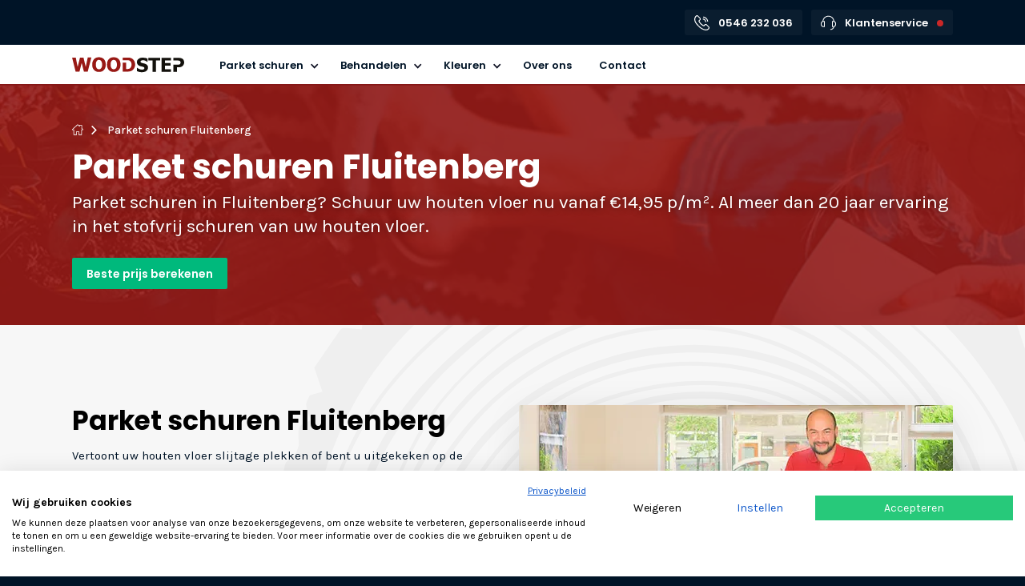

--- FILE ---
content_type: text/html; charset=UTF-8
request_url: https://www.woodstep.nl/parket-schuren-fluitenberg
body_size: 19740
content:
<!DOCTYPE html>
<html data-wf-page="60b8a4ae4d0376f47df3335d">
<head>



            <!-- Global site tag (gtag.js) - Google Ads: 674292878 -->
        <script async src="https://www.googletagmanager.com/gtag/js?id=AW-674292878"></script>
        <script>
            window.dataLayer = window.dataLayer || [];
            function gtag(){dataLayer.push(arguments);}
            gtag('js', new Date());

            gtag('config', 'AW-674292878');
        </script>
        <title>Parket schuren Fluitenberg  - Woodstep | Woodstep </title>
    <meta charset="utf-8">
    <meta http-equiv="X-UA-Compatible" content="IE=edge" />
    <meta name="keywords" content="">
    <meta name="description" content="Parket schuren in Fluitenberg? Schuur uw houten vloer nu vanaf €14,95 p/m². Al meer dan 20 jaar ervaring in het stofvrij schuren van uw houten vloer.">
    <meta name="author" content="Woodstep.nl">
    <meta name="_token" content="v2rsqUZC8oKwxu7OBR27d9ES9Lg7LFh7ATihzMJn">
    <meta name="viewport" content="width=device-width, initial-scale=1, maximum-scale=1, user-scalable=no" />
    <meta name="format-detection" content="telephone=no" />
    <meta name="robot" content="">
    <link rel="canonical" href="https://www.woodstep.nl/parket-schuren-fluitenberg">

    <link href="/build/website/assets/css/app-ec179d41e3.css" rel="stylesheet" type="text/css">

    <script type="text/javascript" src="//widget.trustpilot.com/bootstrap/v5/tp.widget.bootstrap.min.js" async></script>

    <script src="https://ajax.googleapis.com/ajax/libs/webfont/1.6.26/webfont.js" type="text/javascript"></script>
    <script type="text/javascript">WebFont.load({  google: {    families: ["Lato:100,100italic,300,300italic,400,400italic,700,700italic,900,900italic","Karla:regular,500,600,700,800,italic","Poppins:regular,italic,500,600,700,800,900"]  }});</script>
    <!-- [if lt IE 9]><script src="https://cdnjs.cloudflare.com/ajax/libs/html5shiv/3.7.3/html5shiv.min.js" type="text/javascript"></script><![endif] -->
    <script type="text/javascript">!function(o,c){var n=c.documentElement,t=" w-mod-";n.className+=t+"js",("ontouchstart"in o||o.DocumentTouch&&c instanceof DocumentTouch)&&(n.className+=t+"touch")}(window,document);</script>

    <link href="//image.woodstep.nl/logo/favicon.ico" rel="shortcut icon" type="image/x-icon">
    
        <!-- Google Tag Manager -->
        <script async>(function(w,d,s,l,i){w[l]=w[l]||[];w[l].push({'gtm.start':
                    new Date().getTime(),event:'gtm.js'});var f=d.getElementsByTagName(s)[0],
                j=d.createElement(s),dl=l!='dataLayer'?'&l='+l:'';j.async=true;j.src=
                'https://www.googletagmanager.com/gtm.js?id='+i+dl;f.parentNode.insertBefore(j,f);
            })(window,document,'script','dataLayer','GTM-PMCLZ2B');</script>
        <!-- End Google Tag Manager -->

        <!-- GTM Bing -->
        <script>(function (w, d, t, r, u) {
                var f, n, i;
                w[u] = w[u] || [], f = function () {
                    var o = {ti: "17534366"};
                    o.q = w[u], w[u] = new UET(o), w[u].push("pageLoad")
                }, n = d.createElement(t), n.src = r, n.async = 1, n.onload = n.onreadystatechange = function () {
                    var s = this.readyState;
                    s && s !== "loaded" && s !== "complete" || (f(), n.onload = n.onreadystatechange = null)
                }, i = d.getElementsByTagName(t)[0], i.parentNode.insertBefore(n, i)
            })(window, document, "script", "//bat.bing.com/bat.js", "uetq");
        </script>
        <!-- End GTM Bing -->

        <!-- Segment Pixel - Woodstep Vloeren B.V._Retargeting creatie_Adoptimize_ON-76715 - DO NOT MODIFY -->
        <script src="https://secure.adnxs.com/seg?add=35302269&t=1" type="text/javascript"></script>
        <!-- End of Segment Pixel -->

        <!-- Mailchimp code -->
        <script async id="mcjs">!function(c,h,i,m,p){m=c.createElement(h),p=c.getElementsByTagName(h)[0],m.async=1,m.src=i,p.parentNode.insertBefore(m,p)}(document,"script","https://chimpstatic.com/mcjs-connected/js/users/c17dbfee151f6f6da267fe95b/19a49f1295c873ab61097f218.js");</script>
        <!-- End Mailchimp code -->
    </head>
<body>
    <!-- Google Tag Manager (noscript) -->
    <noscript><iframe src="https://www.googletagmanager.com/ns.html?id=GTM-PMCLZ2B"
                      height="0" width="0" style="display:none;visibility:hidden"></iframe></noscript>
    <!-- End Google Tag Manager (noscript) -->








<div class="website-wrapper">
    <div class="top-menu-sticky">
        <div class="top-bar">
            <div class="container w-container">
                <div class="w-layout-grid basic-3-grid">
                    <div id="w-node-_4b57b011-29ee-9b3c-5c8b-d36279807665-79807661" class="relative-block">
                        <!-- TrustBox widget - Micro Review Count -->
                        <div class="trustpilot-widget" data-locale="nl-NL" data-template-id="5419b637fa0340045cd0c936" data-businessunit-id="59f882e30000ff0005af289b" data-style-height="50px" data-style-width="100%" data-style-text-align="left" data-theme="dark">
                            <a href="https://nl.trustpilot.com/review/www.woodstep.nl" target="_blank" rel="noopener">Trustpilot</a>
                        </div>



                        <!-- End TrustBox widget -->
                    </div>
                    <div id="w-node-_4b57b011-29ee-9b3c-5c8b-d3627980766d-79807661" class="relative-block responsive-hide">

                    </div>
                    <div id="w-node-_4b57b011-29ee-9b3c-5c8b-d36279807672-79807661" class="relative-block">
                        <a href="tel:0546232036" class="top-bar-link-wrapper hiode w-inline-block"><img src="https://www.woodstep.nl/website/images/003-telephone.svg" alt="" loading="lazy" class="top-bar-link-icon">
                            <div class="top-bar-link-text">0546 232 036</div>
                        </a>
                        <a href="https://www.woodstep.nl/klantenservice" class="top-bar-link-wrapper w-inline-block"><img src="https://www.woodstep.nl/website/images/001-headset.svg" alt="" class="top-bar-link-icon">
                            <div class="top-bar-link-text">Klantenservice</div>
                            <div class=" klantenservice-closed "></div>
                        </a>
                    </div>
                </div>
            </div>
        </div>
        <div data-collapse="tiny" data-animation="default" data-duration="400" role="banner" class="navbar-new w-nav">
            <div class="container w-container">
                <div class="menu-button w-nav-button">
                    <span class="w-icon-nav-menu"></span>
                    <span class="menu-icon-text">Menu</span>
                </div>
                <div class="w-layout-grid large-menu-grid">
                    <div id="w-node-_4b57b011-29ee-9b3c-5c8b-d36279807681-79807661" class="left-menu-block">
                        <a href="https://www.woodstep.nl" class="brand-logo w-nav-brand"><img src="https://www.woodstep.nl/website/images/logo_def.svg" alt="" class="logo"></a>
                        <nav role="navigation" class="nav-menu w-nav-menu">
                            <div data-hover="1" data-delay="0" class="dropdown w-dropdown">
                                <a href="https://www.woodstep.nl/overzicht-parket-schuren" class="nav-link-wrapper w-dropdown-toggle ">
                                    <div class="nav-link-title">Parket schuren</div>
                                    <div class="dropdown-icon-dark w-icon-dropdown-toggle"></div>
                                </a>
                                <nav class="dropdown-list-assortiment relatibe w-dropdown-list">
                                    <div class="container w-container">
                                        <div class="w-layout-grid two-grid-menu">
                                            <div class="two-grid-menu-block">
                                                <h4 class="small-menu-heading">Parket renovatie<br></h4>
                                                <a href="https://www.woodstep.nl/parket-schuren" class="menu-link-item w-inline-block">
                                                    <div class="menu-text">Parket schuren</div>
                                                </a>
                                                <a href="https://www.woodstep.nl/parket-schuren-en-olien" class="menu-link-item w-inline-block">
                                                    <div class="menu-text">Parket schuren en oliën</div>
                                                </a>
                                                <a href="https://www.woodstep.nl/parket-schuren-en-lakken" class="menu-link-item w-inline-block">
                                                    <div class="menu-text">Parket schuren en lakken</div>
                                                </a>
                                                <a href="https://www.woodstep.nl/parket-reparatie" class="menu-link-item w-inline-block">
                                                    <div class="menu-text">Parket reparatie</div>
                                                </a>



                                                <a href="https://www.woodstep.nl/overzicht-parket-schuren" class="final-menu-item-link _2-line w-inline-block">
                                                    <div class="menu-text">Overzicht parket schuren</div>
                                                </a>



                                            </div>
                                            <div class="two-grid-menu-block"></div>
                                            <div class="two-grid-menu-block"></div>
                                            <div class="two-grid-menu-block-right">




                                                    <img src="https://www.woodstep.nl/website/images/woodstep/schuren-menu.png" decoding="async" loading="lazy" sizes="100vw" alt="parket schuren" class="two-col-image-right">

                                                <div class="block-overlay">
                                                    <h4 class="menu-heading-item">Schuren</h4>
                                                    <div class="white-menu-text">Geef je vloer een tweede leven!<br></div>
                                                </div>
                                            </div>
                                        </div>
                                    </div>
                                </nav>
                            </div>
                            <div data-hover="1" data-delay="0" class="dropdown w-dropdown">
                                <a href="https://www.woodstep.nl/behandelingen/houten-vloer-behandelen" class="nav-link-wrapper w-dropdown-toggle ">
                                    <div class="nav-link-title">Behandelen</div>
                                    <div class="dropdown-icon-dark w-icon-dropdown-toggle"></div>
                                </a>
                                <nav class="dropdown-list-assortiment relatibe w-dropdown-list">
                                    <div class="container w-container">
                                        <div class="w-layout-grid two-grid-menu">
                                            <div class="two-grid-menu-block">
                                                <h4 class="small-menu-heading">Behandelingen<br></h4>
                                                <a href="https://www.woodstep.nl/behandelingen/houten-vloer-olien" class="menu-link-item w-inline-block">
                                                    <div class="menu-text">Olie</div>
                                                </a>
                                                <a href="https://www.woodstep.nl/behandelingen/houten-vloer-lakken" class="menu-link-item w-inline-block">
                                                    <div class="menu-text">Lak</div>
                                                </a>
                                                <a href="https://www.woodstep.nl/behandelingen/houten-vloer-hardwaxen" class="menu-link-item w-inline-block">
                                                    <div class="menu-text">Hardwax</div>
                                                </a>
                                                <a href="#" class="menu-link-item w-inline-block"></a>



                                                <a href="https://www.woodstep.nl/behandelingen/houten-vloer-behandelen" class="final-menu-item-link _2-line w-inline-block">
                                                    <div class="menu-text">Bekijk alle behandelingen</div>
                                                </a>
                                            </div>
                                            <div class="two-grid-menu-block"></div>
                                            <div class="two-grid-menu-block"></div>
                                            <div class="two-grid-menu-block-right">




                                                    <img src="https://www.woodstep.nl/website/images/woodstep/behandelingen-menu.png" decoding="async" loading="lazy" sizes="100vw" alt="Behandelen van een vloer" class="two-col-image-right">

                                                <div class="block-overlay">
                                                    <h4 class="menu-heading-item">Behandeling</h4>
                                                    <div class="white-menu-text">Bescherm je parket met de beste behandeling!<br></div>
                                                </div>
                                            </div>
                                        </div>
                                    </div>
                                </nav>
                            </div>
                            <div data-hover="1" data-delay="0" class="dropdown w-dropdown">
                                <a href="https://www.woodstep.nl/houten-vloer-kleuren" class="nav-link-wrapper w-dropdown-toggle ">
                                    <div class="nav-link-title">Kleuren</div>
                                    <div class="dropdown-icon-dark w-icon-dropdown-toggle"></div>
                                </a>
                                <nav class="dropdown-list-assortiment relatibe w-dropdown-list">
                                    <div class="container w-container">
                                        <div class="w-layout-grid two-grid-menu">
                                            <div class="two-grid-menu-block">
                                                <h4 class="small-menu-heading">Kleuren<br></h4>
                                                                                                                                                        <a href="https://www.woodstep.nl/houten-vloer-kleuren?c=49" class="menu-link-item-color w-inline-block">
                                                        <div class="menu-text">Naturel</div>
                                                        <div class="color-wrap" data-color-group data-id="49" style="background-color: #f0c897"></div>
                                                    </a>
                                                                                                                                                        <a href="https://www.woodstep.nl/houten-vloer-kleuren?c=50" class="menu-link-item-color w-inline-block">
                                                        <div class="menu-text">Bruin</div>
                                                        <div class="color-wrap" data-color-group data-id="50" style="background-color: #6b3e29"></div>
                                                    </a>
                                                                                                                                                        <a href="https://www.woodstep.nl/houten-vloer-kleuren?c=51" class="menu-link-item-color w-inline-block">
                                                        <div class="menu-text">Zwart</div>
                                                        <div class="color-wrap" data-color-group data-id="51" style="background-color: #000000"></div>
                                                    </a>
                                                                                                                                                        <a href="https://www.woodstep.nl/houten-vloer-kleuren?c=52" class="menu-link-item-color w-inline-block">
                                                        <div class="menu-text">Grijs</div>
                                                        <div class="color-wrap" data-color-group data-id="52" style="background-color: #cccccc"></div>
                                                    </a>
                                                                                                                                                        <a href="https://www.woodstep.nl/houten-vloer-kleuren?c=53" class="menu-link-item-color w-inline-block">
                                                        <div class="menu-text">Wit</div>
                                                        <div class="color-wrap" data-color-group data-id="53" style="background-color: #eeeeee"></div>
                                                    </a>
                                                                                                <a href="https://www.woodstep.nl/houten-vloer-kleuren" class="final-menu-item-link _2-line w-inline-block">
                                                    <div class="menu-text">Bekijk kleurenoverzicht</div>
                                                </a>
                                            </div>
                                            <div class="two-grid-menu-block"></div>
                                            <div class="two-grid-menu-block"></div>
                                            <div class="two-grid-menu-block-right">




                                                    <img src="https://www.woodstep.nl/website/images/woodstep/kleuren-menu.png" decoding="async" loading="lazy" sizes="100vw" alt="Kleurenwand houten vloer" class="two-col-image-right">

                                                <div class="block-overlay">
                                                    <h4 class="menu-heading-item">Kleuren</h4>
                                                    <div class="white-menu-text">Kleurrijk wonen begint bij je vloer.<br></div>
                                                </div>
                                            </div>
                                        </div>
                                    </div>
                                </nav>
                            </div>
                            <a href="https://www.woodstep.nl" class="nav-link-block w-inline-block menu-mobile ">
                                <div class="nav-link-title">Home</div>
                            </a>
                            <a href="https://www.woodstep.nl/parket-schuren" class="nav-link-block w-inline-block menu-mobile ">
                                <div class= "nav-link-title">Parket schuren</div>
                            </a>
                            <a href="https://www.woodstep.nl/parket-schuren-en-olien" class="nav-link-block w-inline-block menu-mobile ">
                                <div class="nav-link-title">Parket schuren oliën</div>
                            </a>
                            <a href="https://www.woodstep.nl/parket-schuren-en-lakken" class="nav-link-block w-inline-block menu-mobile ">
                                <div class="nav-link-title">Parket schuren lakken</div>
                            </a>
                            <a href="https://www.woodstep.nl/parket-reparatie" class="nav-link-block w-inline-block menu-mobile ">
                                <div class="nav-link-title">Parket reparatie</div>
                            </a>
                            <a href="https://www.woodstep.nl/plinten" class="nav-link-block w-inline-block menu-mobile ">
                                <div class="nav-link-title">Plinten</div>
                            </a>
                            <a href="https://www.woodstep.nl/behandelingen/houten-vloer-behandelen" class="nav-link-block w-inline-block menu-mobile ">
                                <div class="nav-link-title">Behandelingen</div>
                            </a>
                            <a href="https://www.woodstep.nl/houten-vloer-kleuren" class="nav-link-block w-inline-block menu-mobile ">
                                <div class="nav-link-title">Kleuren</div>
                            </a>



                            <a href="https://www.woodstep.nl/legservice" class="nav-link-block w-inline-block menu-mobile ">
                                <div class="nav-link-title">Legservice</div>
                            </a>
                            <a href="https://www.woodstep.nl/over-ons" class="nav-link-block w-inline-block mr-0 ">
                                <div class="nav-link-title">Over ons</div>
                            </a>
                            <a href="https://www.woodstep.nl/klantenservice" class="nav-link-block w-inline-block final ">
                                <div class="nav-link-title">Contact</div>
                            </a>
                        </nav>
                    </div>














































                </div>
            </div>
        </div>
    </div>
            <div class="category-hero-new">
        <picture>
            <source sizes="100vw" srcSet="https://www.woodstep.nl/website/images/woodstep/header-woodstep-algemeen-500.avif 500w, https://www.woodstep.nl/website/images/woodstep/header-woodstep-algemeen-800.avif 800w, https://www.woodstep.nl/website/images/woodstep/header-woodstep-algemeen-1080.avif 1080w, https://www.woodstep.nl/website/images/woodstep/header-woodstep-algemeen-1600.avif 1600w, https://www.woodstep.nl/website/images/woodstep/header-woodstep-algemeen.avif 1920w" type="image/avif" />
            <source sizes="100vw" srcSet="https://www.woodstep.nl/website/images/woodstep/header-woodstep-algemeen-500.webp 500w, https://www.woodstep.nl/website/images/woodstep/header-woodstep-algemeen-800.webp 800w, https://www.woodstep.nl/website/images/woodstep/header-woodstep-algemeen-1080.webp 1080w, https://www.woodstep.nl/website/images/woodstep/header-woodstep-algemeen-1600.webp 1600w, https://www.woodstep.nl/website/images/woodstep/header-woodstep-algemeen.webp 1920w" type="image/webp" />
            <source sizes="100vw" srcSet="https://www.woodstep.nl/website/images/woodstep/header-woodstep-algemeen-500.jpg 500w, https://www.woodstep.nl/website/images/woodstep/header-woodstep-algemeen-800.jpg 800w, https://www.woodstep.nl/website/images/woodstep/header-woodstep-algemeen-1080.jpg 1080w, https://www.woodstep.nl/website/images/woodstep/header-woodstep-algemeen-1600.jpg 1600w, https://www.woodstep.nl/website/images/woodstep/header-woodstep-algemeen.jpg 1920w" type="image/jpeg" />
            <img src="https://www.woodstep.nl/website/images/woodstep/header-woodstep-algemeen.jpg" decoding="async" loading="lazy" alt="Woodstep header" class="category-image">
        </picture>
        <div class="category-image-overlay-new">
            <div class="container w-container">
                <div class="breadcrumb-wrapper">
                    <a href="https://www.woodstep.nl" class="breadcrumb-link w-inline-block"><img src="https://www.woodstep.nl/website/images/001-home.svg" loading="lazy" alt="Home" class="breadcrumb-home-icon"></a><img src="https://www.woodstep.nl/website/images/002-right-arrow.svg" loading="lazy" width="13" alt="" class="breadcrumb-arrow">
                    <a href="#" class="breadcrumb-link w-inline-block">
                        <div class="breadcrumb-text">Parket schuren Fluitenberg</div>
                    </a>
                </div>
                <div class="new-heading-wrapper w-100">
                    <h1 data-ix="fade-in-on-load" class="subpage-title">Parket schuren Fluitenberg<br></h1>
                    <p class="service-heading">Parket schuren in Fluitenberg? Schuur uw houten vloer nu vanaf €14,95 p/m². Al meer dan 20 jaar ervaring in het stofvrij schuren van uw houten vloer.<br></p>
                    <div class="small-hero-button-wrapper">
                        <span class="basic-button w-button" data-scrollTo="#prijs-berekenen">Beste prijs berekenen</span>
                    </div>
                </div>
            </div>
        </div>
    </div>
    <div class="large-content-section">
        <div class="container w-container">
            <div class="w-layout-grid _2-grid-block">
                <div id="w-node-e94c8aaf-78ff-8a44-369e-f435203dd1d8-7df3335d" class="showroom-text-block mw-100">
                    <h3 class="basic-section-heading">Parket schuren Fluitenberg<br></h3>
                    <p class="large-paragraph"><p>Vertoont uw houten vloer slijtage plekken of bent u uitgekeken op de huidige kleur? Zoek dan niet verder en laat u informeren door Woodstep.</p>
<p>Woodstep is gespecialiseerd in het renoveren, vernieuwen en herstellen van houten vloeren. Onze eigen parketteurs komen bij u thuis in Fluitenberg.</p>
<p>Een houten vloer gaat jaren lang mee echter bestaat de kans dat er slijtage plekken ontstaan door het intensieve gebruik van de houten vloer. Dit zal na verloop van tijd zichtbaar worden aan de oppervlakte. De oplossing hiervoor is het stofvrij laten schuren van de houten vloer. De vloer wordt meerdere malen geschuurd waardoor slijtage plekken, deuken en krassen worden verwijdert. Hierna dient de vloer te worden beschermd met een behandeling. Afhankelijk van het houtsoort brengen wij de beste behandeling op uw houten vloer aan.</p>
<p>Voor advies, onze medewerkers staan voor u klaar.</p><br></p>
                </div>
                <div>
                   <span class="large-image-wrapper-cat w-inline-block">
                       <picture>
                            <source sizes="(max-width: 479px) 500px, 602px" srcSet="https://www.woodstep.nl/website/images/schuren/vakmanschap-schuren-500.avif 500w, https://www.woodstep.nl/website/images/schuren/vakmanschap-schuren.avif 602w" type="image/avif" />
                            <source sizes="(max-width: 479px) 500px, 602px" srcSet="https://www.woodstep.nl/website/images/schuren/vakmanschap-schuren-500.webp 500w, https://www.woodstep.nl/website/images/schuren/vakmanschap-schuren.webp 602w" type="image/webp" />
                            <source sizes="(max-width: 479px) 500px, 602px" srcSet="https://www.woodstep.nl/website/images/schuren/vakmanschap-schuren-500.jpg 500w, https://www.woodstep.nl/website/images/schuren/vakmanschap-schuren.jpg 602w" type="image/jpeg" />
                            <img src="https://www.woodstep.nl/website/images/schuren/vakmanschap-schuren.jpg" decoding="async" loading="lazy" alt="Stofvrij schuren" class="large-image-category">
                        </picture>
                   </span>
                </div>
            </div>
        </div>
    </div>
    <div class="slider-section">
        <div data-animation="slide" data-duration="500" data-infinite="1" class="slider-section-slider w-slider">
            <div class="w-slider-mask">
                <div class="section-slider-slide w-slide">
                    <picture>
                        <source sizes="100vw" srcSet="https://www.woodstep.nl/website/images/schuren/parket-schuren-500.avif 500w, https://www.woodstep.nl/website/images/schuren/parket-schuren-1080.avif 1080w, https://www.woodstep.nl/website/images/schuren/parket-schuren-1600.avif 1600w, https://www.woodstep.nl/website/images/schuren/parket-schuren-2000.avif 2000w, https://www.woodstep.nl/website/images/schuren/parket-schuren-2600.avif 2600w, https://www.woodstep.nl/website/images/schuren/parket-schuren-3200.avif 3200w, https://www.woodstep.nl/website/images/schuren/parket-schuren.avif 3246w" type="image/avif" />
                        <source sizes="100vw" srcSet="https://www.woodstep.nl/website/images/schuren/parket-schuren-500.webp 500w, https://www.woodstep.nl/website/images/schuren/parket-schuren-1080.webp 1080w, https://www.woodstep.nl/website/images/schuren/parket-schuren-1600.webp 1600w, https://www.woodstep.nl/website/images/schuren/parket-schuren-2000.webp 2000w, https://www.woodstep.nl/website/images/schuren/parket-schuren-2600.webp 2600w, https://www.woodstep.nl/website/images/schuren/parket-schuren-3200.webp 3200w, https://www.woodstep.nl/website/images/schuren/parket-schuren.webp 3246w" type="image/webp" />
                        <source sizes="100vw" srcSet="https://www.woodstep.nl/website/images/schuren/parket-schuren-500.jpg 500w, https://www.woodstep.nl/website/images/schuren/parket-schuren-1080.jpg 1080w, https://www.woodstep.nl/website/images/schuren/parket-schuren-1600.jpg 1600w, https://www.woodstep.nl/website/images/schuren/parket-schuren-2000.jpg 2000w, https://www.woodstep.nl/website/images/schuren/parket-schuren-2600.jpg 2600w, https://www.woodstep.nl/website/images/schuren/parket-schuren-3200.jpg 3200w, https://www.woodstep.nl/website/images/schuren/parket-schuren.jpg 3246w" type="image/jpeg" />
                        <img src="https://www.woodstep.nl/website/images/schuren/parket-schuren.jpg" decoding="async" loading="lazy" alt="Parket schuren Woodstep" class="section-slider-image">
                    </picture>
                </div>
                <div class="section-slider-slide w-slide">
                    <picture>
                        <source sizes="100vw" srcSet="https://www.woodstep.nl/website/images/schuren/parket-schuren-radiator-500.avif 500w, https://www.woodstep.nl/website/images/schuren/parket-schuren-radiator-1080.avif 1080w, https://www.woodstep.nl/website/images/schuren/parket-schuren-radiator-1600.avif 1600w, https://www.woodstep.nl/website/images/schuren/parket-schuren-radiator-2000.avif 2000w, https://www.woodstep.nl/website/images/schuren/parket-schuren-radiator-2600.avif 2600w, https://www.woodstep.nl/website/images/schuren/parket-schuren-radiator-3200.avif 3200w, https://www.woodstep.nl/website/images/schuren/parket-schuren-radiator.avif 3246w" type="image/avif" />
                        <source sizes="100vw" srcSet="https://www.woodstep.nl/website/images/schuren/parket-schuren-radiator-500.webp 500w, https://www.woodstep.nl/website/images/schuren/parket-schuren-radiator-1080.webp 1080w, https://www.woodstep.nl/website/images/schuren/parket-schuren-radiator-1600.webp 1600w, https://www.woodstep.nl/website/images/schuren/parket-schuren-radiator-2000.webp 2000w, https://www.woodstep.nl/website/images/schuren/parket-schuren-radiator-2600.webp 2600w, https://www.woodstep.nl/website/images/schuren/parket-schuren-radiator-3200.webp 3200w, https://www.woodstep.nl/website/images/schuren/parket-schuren-radiator.webp 3246w" type="image/webp" />
                        <source sizes="100vw" srcSet="https://www.woodstep.nl/website/images/schuren/parket-schuren-radiator-500.jpg 500w, https://www.woodstep.nl/website/images/schuren/parket-schuren-radiator-1080.jpg 1080w, https://www.woodstep.nl/website/images/schuren/parket-schuren-radiator-1600.jpg 1600w, https://www.woodstep.nl/website/images/schuren/parket-schuren-radiator-2000.jpg 2000w, https://www.woodstep.nl/website/images/schuren/parket-schuren-radiator-2600.jpg 2600w, https://www.woodstep.nl/website/images/schuren/parket-schuren-radiator-3200.jpg 3200w, https://www.woodstep.nl/website/images/schuren/parket-schuren-radiator.jpg 3246w" type="image/jpeg" />
                        <img src="https://www.woodstep.nl/website/images/schuren/parket-schuren-radiator.jpg" decoding="async" loading="lazy" alt="Parket schuren radiator Woodstep" class="section-slider-image">
                    </picture>
                </div>
                <div class="section-slider-slide w-slide">
                    <picture>
                        <source sizes="100vw" srcSet="https://www.woodstep.nl/website/images/schuren/v-groef-schuren-500.avif 500w, https://www.woodstep.nl/website/images/schuren/v-groef-schuren-1080.avif 1080w, https://www.woodstep.nl/website/images/schuren/v-groef-schuren-1600.avif 1600w, https://www.woodstep.nl/website/images/schuren/v-groef-schuren-2000.avif 2000w, https://www.woodstep.nl/website/images/schuren/v-groef-schuren-2600.avif 2600w, https://www.woodstep.nl/website/images/schuren/v-groef-schuren-3200.avif 3200w, https://www.woodstep.nl/website/images/schuren/v-groef-schuren.avif 3246w" type="image/avif" />
                        <source sizes="100vw" srcSet="https://www.woodstep.nl/website/images/schuren/v-groef-schuren-500.webp 500w, https://www.woodstep.nl/website/images/schuren/v-groef-schuren-1080.webp 1080w, https://www.woodstep.nl/website/images/schuren/v-groef-schuren-1600.webp 1600w, https://www.woodstep.nl/website/images/schuren/v-groef-schuren-2000.webp 2000w, https://www.woodstep.nl/website/images/schuren/v-groef-schuren-2600.webp 2600w, https://www.woodstep.nl/website/images/schuren/v-groef-schuren-3200.webp 3200w, https://www.woodstep.nl/website/images/schuren/v-groef-schuren.webp 3246w" type="image/webp" />
                        <source sizes="100vw" srcSet="https://www.woodstep.nl/website/images/schuren/v-groef-schuren-500.jpg 500w, https://www.woodstep.nl/website/images/schuren/v-groef-schuren-1080.jpg 1080w, https://www.woodstep.nl/website/images/schuren/v-groef-schuren-1600.jpg 1600w, https://www.woodstep.nl/website/images/schuren/v-groef-schuren-2000.jpg 2000w, https://www.woodstep.nl/website/images/schuren/v-groef-schuren-2600.jpg 2600w, https://www.woodstep.nl/website/images/schuren/v-groef-schuren-3200.jpg 3200w, https://www.woodstep.nl/website/images/schuren/v-groef-schuren.jpg 3246w" type="image/jpeg" />
                        <img src="https://www.woodstep.nl/website/images/schuren/v-groef-schuren.jpg" decoding="async" loading="lazy" alt="V-groef schuren Woodstep" class="section-slider-image">
                    </picture>
                </div>
                <div class="section-slider-slide w-slide">
                    <picture>
                        <source sizes="100vw" srcSet="https://www.woodstep.nl/website/images/schuren/parket-schuren-500.avif 500w, https://www.woodstep.nl/website/images/schuren/parket-schuren-1080.avif 1080w, https://www.woodstep.nl/website/images/schuren/parket-schuren-1600.avif 1600w, https://www.woodstep.nl/website/images/schuren/parket-schuren-2000.avif 2000w, https://www.woodstep.nl/website/images/schuren/parket-schuren-2600.avif 2600w, https://www.woodstep.nl/website/images/schuren/parket-schuren-3200.avif 3200w, https://www.woodstep.nl/website/images/schuren/parket-schuren.avif 3246w" type="image/avif" />
                        <source sizes="100vw" srcSet="https://www.woodstep.nl/website/images/schuren/parket-schuren-500.webp 500w, https://www.woodstep.nl/website/images/schuren/parket-schuren-1080.webp 1080w, https://www.woodstep.nl/website/images/schuren/parket-schuren-1600.webp 1600w, https://www.woodstep.nl/website/images/schuren/parket-schuren-2000.webp 2000w, https://www.woodstep.nl/website/images/schuren/parket-schuren-2600.webp 2600w, https://www.woodstep.nl/website/images/schuren/parket-schuren-3200.webp 3200w, https://www.woodstep.nl/website/images/schuren/parket-schuren.webp 3246w" type="image/webp" />
                        <source sizes="100vw" srcSet="https://www.woodstep.nl/website/images/schuren/parket-schuren-500.jpg 500w, https://www.woodstep.nl/website/images/schuren/parket-schuren-1080.jpg 1080w, https://www.woodstep.nl/website/images/schuren/parket-schuren-1600.jpg 1600w, https://www.woodstep.nl/website/images/schuren/parket-schuren-2000.jpg 2000w, https://www.woodstep.nl/website/images/schuren/parket-schuren-2600.jpg 2600w, https://www.woodstep.nl/website/images/schuren/parket-schuren-3200.jpg 3200w, https://www.woodstep.nl/website/images/schuren/parket-schuren.jpg 3246w" type="image/jpeg" />
                        <img src="https://www.woodstep.nl/website/images/schuren/parket-vloer-behandelen.jpg" decoding="async" loading="lazy" alt="Parket vloer behandelen Woodstep" class="section-slider-image">
                    </picture>
                </div>
                <div class="section-slider-slide w-slide">
                    <picture>
                        <source sizes="100vw" srcSet="https://www.woodstep.nl/website/images/WhatsApp-Image-2021-01-11-at-15.10.36-500.avif 500w, https://www.woodstep.nl/website/images/WhatsApp-Image-2021-01-11-at-15.10.36-800.avif 800w, https://www.woodstep.nl/website/images/WhatsApp-Image-2021-01-11-at-15.10.36-1080.avif 1080w, https://www.woodstep.nl/website/images/WhatsApp-Image-2021-01-11-at-15.10.36.avif 1600w" type="image/avif" />
                        <source sizes="100vw" srcSet="https://www.woodstep.nl/website/images/WhatsApp-Image-2021-01-11-at-15.10.36-500.webp 500w, https://www.woodstep.nl/website/images/WhatsApp-Image-2021-01-11-at-15.10.36-800.webp 800w, https://www.woodstep.nl/website/images/WhatsApp-Image-2021-01-11-at-15.10.36-1080.webp 1080w, https://www.woodstep.nl/website/images/WhatsApp-Image-2021-01-11-at-15.10.36.webp 1600w" type="image/webp" />
                        <source sizes="100vw" srcSet="https://www.woodstep.nl/website/images/WhatsApp-Image-2021-01-11-at-15.10.36-500.jpeg 500w, https://www.woodstep.nl/website/images/WhatsApp-Image-2021-01-11-at-15.10.36-800.jpeg 800w, https://www.woodstep.nl/website/images/WhatsApp-Image-2021-01-11-at-15.10.36-1080.jpeg 1080w, https://www.woodstep.nl/website/images/WhatsApp-Image-2021-01-11-at-15.10.36.jpeg 1600w" type="image/jpeg" />
                        <img src="https://www.woodstep.nl/website/images/WhatsApp-Image-2021-01-11-at-15.10.36.jpeg" decoding="async" loading="lazy" id="w-node-_6d8e74e5-1f80-dc03-eed8-d88d568c2a55-568c2a53" alt="" class="section-slider-image">
                    </picture>
                </div>
            </div>
            <div class="slider-arrow w-slider-arrow-left">
                <div class="w-icon-slider-left"></div>
            </div>
            <div class="slider-arrow w-slider-arrow-right">
                <div class="w-icon-slider-right"></div>
            </div>
            <div class="slider-hide w-slider-nav w-round"></div>
        </div>
    </div>
    <div class="usp-bar">
    <div class="container w-container">
        <div class="w-layout-grid _2-col-grid">
            <div class="relative-block">
                <h3 class="cta-section-text">Weer genieten van je vloer?<br></h3>
                <div class="cta-description">Vraag een vrijblijvende offerte aan en profiteer van onze tijdelijke actie.<br></div>
            </div>
            <span data-scrollTo="#prijs-berekenen" id="w-node-_3e304650-2751-4095-b6e8-2c82ee088577-ee08856b" class="button-full _2 w-button">Vrijblijvende offerte aanvragen</span>
        </div>
    </div>
</div>
    <div class="large-content-section">
        <div class="container w-container">
        <div class="usp-section">
    <div class="usp-heading-wrapper center">
        <h3 class="basic-section-heading">De 3 beloftes van Woodstep<br></h3>
        <p class="large-paragraph">Wij beloven niet zomaar iets, maar als wij iets beloven dan komen wij het na. Beloofd.</p>
    </div>
    <div class="w-layout-grid grid-triple-usp-large">
        <div class="usp-block">
            <div class="icon-wrapper-mini"><img src="https://www.woodstep.nl/website/images/002-wood_1.svg" loading="lazy" alt="" class="usp-icon"></div>
            <h4 class="usp-heading">Afspraak is afspraak<br></h4>
            <p class="paragraph-usp">Wij begrijpen hoe belangrijk een planning kan zijn. Met Woodstep weet je waar je aan toe bent.</p>
        </div>
        <div id="w-node-_2e9d4802-4077-7f54-cec6-1d2fae1a6079-bbfcced8" class="usp-block">
            <div class="icon-wrapper-mini"><img src="https://www.woodstep.nl/website/images/001-broom.svg" loading="lazy" alt="" class="usp-icon"></div>
            <h4 class="usp-heading">Niet goed? Dan lossen wij het op<br></h4>
            <p class="paragraph-usp">Ook onze vakmannen kunnen fouten maken.<br class="br993"> Geen probleem wij lossen het op.</p>
        </div>
        <div class="usp-block">
            <div class="icon-wrapper-mini"><img src="https://www.woodstep.nl/website/images/004-sun.svg" loading="lazy" alt="" class="usp-icon"></div>
            <h4 class="usp-heading">Klanttevredenheid staat voorop<br></h4>
            <p class="paragraph-usp">Anderen beoordelen ons niet voor niets met een 9.6. <a href="https://nl.trustpilot.com/review/www.woodstep.nl" class="paragraph-usp text-decoration-none" target="_blank">Lees de ervaringen van onze klanten.</a></p>
        </div>
    </div>
</div>
        </div>
    </div>
    <div class="image-section image-section-calculator">
    <picture>
        <source sizes="100vw" srcSet="https://www.woodstep.nl/website/images/woodstep/parket-schuren-header-500.avif 500w, https://www.woodstep.nl/website/images/woodstep/parket-schuren-header-1080.avif 1080w, https://www.woodstep.nl/website/images/woodstep/parket-schuren-header-1600.avif 1600w, https://www.woodstep.nl/website/images/woodstep/parket-schuren-header-2000.avif 2000w, https://www.woodstep.nl/website/images/woodstep/parket-schuren-header-2600.avif 2600w, https://www.woodstep.nl/website/images/woodstep/parket-schuren-header-3200.avif 3200w" type="image/avif" />
        <source sizes="100vw" srcSet="https://www.woodstep.nl/website/images/woodstep/parket-schuren-header-500.webp 500w, https://www.woodstep.nl/website/images/woodstep/parket-schuren-header-1080.webp 1080w, https://www.woodstep.nl/website/images/woodstep/parket-schuren-header-1600.webp 1600w, https://www.woodstep.nl/website/images/woodstep/parket-schuren-header-2000.webp 2000w, https://www.woodstep.nl/website/images/woodstep/parket-schuren-header-2600.webp 2600w, https://www.woodstep.nl/website/images/woodstep/parket-schuren-header-3200.webp 3200w" type="image/webp" />
        <source sizes="100vw" srcSet="https://www.woodstep.nl/website/images/woodstep/parket-schuren-header-500.jpg 500w, https://www.woodstep.nl/website/images/woodstep/parket-schuren-header-1080.jpg 1080w, https://www.woodstep.nl/website/images/woodstep/parket-schuren-header-1600.jpg 1600w, https://www.woodstep.nl/website/images/woodstep/parket-schuren-header-2000.jpg 2000w, https://www.woodstep.nl/website/images/woodstep/parket-schuren-header-2600.jpg 2600w, https://www.woodstep.nl/website/images/woodstep/parket-schuren-header-3200.jpg 3200w" type="image/jpeg" />
        <img src="https://www.woodstep.nl/website/images/woodstep/parket-schuren-header-3200.jpg" decoding="async" alt="Woodstep parket schuren" class="section-image">
    </picture>
    <div class="image-section-overlay">
        <div class="container w-container">
            <div class="offerte-new _2">
                <div id="scrollCalculator" class="scrollCalculator"></div>
<form>
    <div class="calculator prijsBerekening">
        <div id="prijs-berekenen" class="offerte-block">
            <h4 class="offerte-usp-heading-copy font-weight-600">Probeer onze prijscalculator</h4>

                            <div class="offerte-description bold">Parket schuren nu van 19,95 voor <strong class="green-bold">14,95</strong>  per m² *</div>
            
            <div class="grid-wrapper">
                <div class="w-layout-grid offerte-grid-new">
                    <h5 class="offerte-label align-self-center">Aantal m²</h5>
                    <input type="hidden" class="novalidate" name="products[0][type]" value="scrape">
                    <input type="hidden" class="novalidate totalSurface" name="surface">
                    <input type="number" class="placeholder-tekst surface" data-synchronize="surface" placeholder="Vul het aantal m² in" name="products[0][surface]" pattern="[0-9]*">
    
                </div>
                
                <div class="w-layout-grid offerte-grid-new">
                    <h5 class="offerte-label align-self-center">Behandeling</h5>
                    <input type="hidden" class="novalidate" name="products[1][type]" value="behandeling">
                    <div class="relative-block">
                        <select name="products[1][service_key]" class="dropdown-form w-dropdown dropdown-form-toggle w-dropdown slct" data-synchronize="slct">
                            <option value="">Kies je behandeling</option>
                            <option value="0">Geen behandeling</option>
                                                            <option value="behandelen.behandelen_met_olie_in_kleur">Olie kleur</option>
                                                            <option value="behandelen.behandelen_met_olie_naturel">Olie naturel</option>
                                                            <option value="behandelen.behandelen_met_hardwax_in_kleur">Hardwax kleur</option>
                                                            <option value="behandelen.behandelen_met_hardwax_naturel">Hardwax naturel</option>
                                                            <option value="behandelen.behandelen_met_lak_in_kleur">Lak kleur</option>
                                                            <option value="behandelen.behandelen_met_lak_naturel">Lak naturel</option>
                                                            <option value="behandelen.behandelen_met_skylt_lak">Lak skylt original</option>
                                                    </select>
                        <div class="icon w-icon-dropdown-toggle" aria-hidden="true"></div>
                    </div>

                    
    
    
    
    
    
    
    
    
    
                </div>
                <div class="w-layout-grid offerte-grid-new">
                    <h5 class="offerte-label align-self-center">Totaal</h5>
                    <div class="highlight-price-block align-self-center">
                        <div class="highlight-green-text showVoucherActive d-none setOriginalPrice red-price-crossed"></div>
                        <div class="highlight-green-text setTotalPrice">0,00</div>
                        <div class="incl-btw-text">incl. BTW</div>
                    </div>
                </div>
                <div class="w-layout-grid offerte-grid-full">
                    <div class="final-price-wrapp showVoucherActive d-none">
                        <div class="calc-footer final-bespaar-text">Kortingscode &nbsp;<strong class="discount-semi-bold green-bold" data-discount-code></strong>&nbsp; is toegepast</div>
                    </div>
                    <div class="final-price-wrapp showSavings d-none">
                                                    <div class="calc-footer final-bespaar-text font-weight-bold">Voorjaarskorting: <strong class="green-semi-bold">€0,-</strong></div>
                        


                    </div>
                    <div class="final-price-wrapp showDiscount d-none">
                                                    <div class="calc-footer final-bespaar-text black-friday">Voorjaarskorting:&nbsp;<strong class="black-friday-semi-bold">€0,-</strong></div>
                                            </div>

                    <div class="final-price-wrapp showSavings d-none">

                                                    <div class="calc-footer">Schuren per m²: <span class="red-price-crossed">€19,95 </span> >&nbsp;<strong class="green-bold">14,95</strong></div>
                                                    



                    </div>
                    <div class="final-price-wrapp showTreatment d-none">
                        <div class="calc-footer">Behandeling per m²:&nbsp;<span class="setTreatmentPrice"></span></div>
                    </div>
                </div>

            </div>
            <p class="small-paragraph text-left alert alert-danger d-none" id="promotionCodeError"></p>
            <a href="#" class="offerte-button w-button calculatorButton">Volgende stap</a>
                                    <p class="small-paragraph text-left openTerms mt-5 cursor-pointer">* Bekijk de actievoorwaarden<br></p>
                        </div>
        <div style="display:none;opacity:0" class="offerte-block-stap-2">
            <h4 class="offerte-usp-heading-copy">Bereken hier de beste prijs</h4>
            <div class="grid-wrapper">
                <div class="w-layout-grid small-offerte-block">
                    <div class="total-form-label-block">
                        <label class="input-label" for="lastname">Naam</label>
                    </div>
                    <div class="total-form-mini-block">
                        <input type="text" class="placeholder-tekst voornaam" data-synchronize="voornaam" placeholder="Voornaam" name="firstname">
                    </div>
                    <div class="total-form-mini-block">
                        <input type="text" class="placeholder-tekst achternaam" data-synchronize="achternaam" placeholder="Achternaam" name="lastname">
                    </div>
                    <div class="total-form-label-block">
                        <label class="input-label" for="email">E-mail</label>
                    </div>
                    <div class="total-form-large-block">
                        <input type="text" class="placeholder-tekst email noSpace" data-synchronize="email" placeholder="E-mail" name="email">
                        <p class="small-paragraph emailError d-none">Het emailadres is ongeldig</p>
                    </div>
                    <div class="total-form-label-block">
                        <label class="input-label" for="phone">Telefoon</label>
                    </div>
                    <div class="total-form-large-block">
                        <input inputmode="numeric" type="text" class="placeholder-tekst phone" data-synchronize="phone" placeholder="Telefoon" name="phone" pattern="[0-9]*">
                        <p class="small-paragraph phoneError d-none">Het telefoonnummer is ongeldig</p>
                    </div>
                    <div class="total-form-label-block">
                        <label class="input-label" for="country">Land</label>
                    </div>
                    <div class="total-form-large-block">
                        <div class="relative-block">
                            <select name="country" class="dropdown-form w-dropdown dropdown-form-toggle w-dropdown changeCountry" data-synchronize="changeCountry">
                                <option value="NL">Nederland</option>
                                <option value="BE">België</option>
                            </select>
                            <div class="icon w-icon-dropdown-toggle" aria-hidden="true"></div>
                        </div>
                    </div>
                    <div class="total-form-label-block">
                        <label class="input-label" for="zipcode">Postcode</label>
                    </div>
                    <div class="total-form-mini-block">
                        <input type="text" class="placeholder-tekst zipcodeCheck noSpace" data-synchronize="zipcodeCheck" placeholder="Postcode" name="zipcode" required autocomplete="postal-code">
                    </div>
                    <div class="total-form-mini-block">
                        <input type="text" class="placeholder-tekst housenumberCheck" data-synchronize="housenumberCheck" placeholder="Huisnr. + toev." name="housenumber" autocomplete="none">
                    </div>
                    <div class="total-form-mini-block appendAddressTextDiv d-none">
                    </div>
                    <div class="total-form-large-block appendAddressTextDiv d-none">
                        <p class="small-paragraph appendAddressText text-left"></p>
                    </div>

                    <div class="total-form-label-block belgianAddress d-none">
                        <label class="input-label" for="street">Straat</label>
                    </div>
                    <div class="total-form-large-block belgianAddress d-none">
                        <input type="text" class="placeholder-tekst changeStreet novalidate" data-synchronize="changeStreet" placeholder="Straatnaam" name="street">
                        <p class="small-paragraph streetError d-none">Straatnaam is ongeldig</p>
                    </div>

                    <div class="total-form-label-block belgianAddress d-none">
                        <label class="input-label" for="city">Woonplaats</label>
                    </div>
                    <div class="total-form-large-block belgianAddress d-none">
                        <input type="text" class="placeholder-tekst changeCity novalidate" data-synchronize="changeCity" placeholder="Woonplaats" name="city">
                        <p class="small-paragraph cityError d-none">Woonplaats is ongeldig</p>
                    </div>

                    <div class="total-form-label-block">
                        <label class="input-label" for="exportDate">Gewenste uitvoerdatum</label>
                    </div>
                    <div class="total-form-large-block">
                        <div class="relative-block">
                            <select name="export_period" class="dropdown-form w-dropdown dropdown-form-toggle w-dropdown exportDate" data-synchronize="exportDate">
                                <option value="">Gewenste uitvoerdatum</option>
                                                                    <option value="1">Met spoed</option>
                                                                    <option value="2">Binnen een week</option>
                                                                    <option value="3">Binnen een maand</option>
                                                                    <option value="4">Binnen een paar maanden</option>
                                                                    <option value="5">In overleg</option>
                                                            </select>
                            <div class="icon w-icon-dropdown-toggle" aria-hidden="true"></div>
                        </div>
                    </div>
                </div>
                <div class="appendAddres">
                    <input type="hidden" class="hiddenAddress novalidate country" name="invoice[country]" autocomplete="none">
                    <input type="hidden" class="hiddenAddress novalidate street" name="invoice[street]" autocomplete="none">
                    <input type="hidden" class="hiddenAddress novalidate housenumber" name="invoice[housenumber]" autocomplete="none">
                    <input type="hidden" class="hiddenAddress novalidate zipcode" name="invoice[zipcode]" autocomplete="none">
                    <input type="hidden" class="hiddenAddress novalidate city" name="invoice[city]" autocomplete="none">
                    <input type="hidden" class="hiddenAddress novalidate municipality" name="invoice[municipality]" autocomplete="none">
                    <input type="hidden" class="hiddenAddress novalidate province" name="invoice[province]" autocomplete="none">
                    <input type="hidden" class="hiddenAddress novalidate longitude" name="invoice[longitude]" autocomplete="none">
                    <input type="hidden" class="hiddenAddress novalidate latitude" name="invoice[latitude]" autocomplete="none">
                </div>
                <div class="appendProducts"></div>
                <div class="w-layout-grid offerte-grid-new">
                    <h5 class="offerte-label align-self-center">Totaal</h5>
                    <div class="highlight-price-block align-self-center">
                        <div class="highlight-green-text showVoucherActive d-none setOriginalPrice red-price-crossed"></div>
                        <div class="highlight-green-text setTotalPrice">0,00</div>
                        <div class="incl-btw-text">incl. BTW</div>
                    </div>
                </div>
                <div class="w-layout-grid offerte-grid-full">
                    <div class="final-price-wrapp showVoucherActive d-none">
                        <div class="calc-footer final-bespaar-text">Kortingscode &nbsp;<strong class="discount-semi-bold green-bold" data-discount-code></strong>&nbsp; is toegepast</div>
                    </div>
                    <div class="final-price-wrapp showSavings d-none">
                                                    <div class="calc-footer final-bespaar-text font-weight-bold">Voorjaarskorting: <strong class="green-semi-bold">€0,-</strong></div>
                        


                    </div>
                    <div class="final-price-wrapp showDiscount d-none">
                        <div class="calc-footer final-bespaar-text">Korting :&nbsp;<strong class="discount-semi-bold green-bold"> €0,-</strong></div>
                    </div>
                </div>
                <div class="w-layout-grid offerte-grid-full">
                    <div class="text-bold">E-mailwensen
                        <a data-w-id="7a758e45-4476-3a21-ce71-4e30b1b4a3bb" href="#" class="w-inline-block position-relative"><img src="https://www.woodstep.nl/website/images/001-question-blue.svg" loading="lazy" alt="" class="right-question-link-image">
                            <div style="display:none" class="question-answer nieuwsbrief cursor-pointer">
                                <div class="question-answer-text">
                                    <strong>Productadvies op maat</strong><br>
                                    Je ontvangt af en toe informatie over producten op basis van eerder afgenomen diensten of interesses.<br>
                                    <strong>Woodstep Nieuwsbrief</strong><br>
                                    Je ontvangt maandelijks aanbiedingen, persoonlijk advies en informatie over nieuwe producten.
                                </div>
                            </div>
                        </a>
                    </div>

                    <div class="flex-box justify-content-start newsletter cursor-pointer mt-0">
                        <input type="checkbox" checked class="form-control newsletterCheck d-none" name="newsletter" id="newsletter" value="1">
                        <div class="fake-checkbox check">
                            <img src="https://www.woodstep.nl/website/images/001-checking-mark_1.svg" loading="lazy" alt="" class="choose-icon small">
                        </div>
                        <div class="">Ja, ik wil aanbiedingen en tips voor mijn vloer</div>
                    </div>
                </div>
            </div>
            <button type="button" class="offerte-button w-button submit">Vrijblijvend aanvragen</button>
            <p class="small-paragraph">Na het aanvragen kun je de offerte geheel naar wens specificeren.<br></p>
            <div class="center-item-wrapper"><img src="https://www.woodstep.nl/website/images/right-arrow.svg" loading="lazy" alt="" class="arrow-rotated">
                <div class="offerte-aanpassen-mini">Offerte aanpassen</div>
            </div>
        </div>
    </div>
</form>
<div class="popup-overlay popup-terms" style="display: none; opacity: 0;">
    <div class="container w-container">
        <div class="color-block-popup">
            <div>
                                    <h3 class="small-kleur-heading _2">Actievoorwaarden</h3>
                    <p class="description"></p>
                    <div class="kleur-extra">
                        <div class="kleur-static-block kleur-code">
                            <div class="kleur-static-text kleur-code-text">Hieronder vind je de voorwaarden van de voorjaarsactie:<br></div>
                        </div>
                        <div class="kleur-static-block kleur-code">
                            <div class="kleur-static-text kleur-code-text">1. De voorjaarskorting is geldig bij het indienen van een offerteaanvraag zolang de actie nog geldig is.</div>
                        </div>
                        <div class="kleur-static-block kleur-code">
                            <div class="kleur-static-text kleur-code-text">2. De korting is uitsluitend van toepassing op oppervlaktes van 20 m<sup>2</sup> of meer in combinatie met een behandeling.</div>
                        </div>
                        <div class="kleur-static-block kleur-code">
                            <div class="kleur-static-text kleur-code-text">3. De voorjaarskorting is niet te combineren met andere lopende aanbiedingen of kortingen.</div>
                        </div>
                        <div class="kleur-static-block kleur-code">
                            <div class="kleur-static-text kleur-code-text">4. Om in aanmerking te komen voor de voorjaarskorting moet de offerte vóór de aangegeven vervaldatum op de offerte definitief worden bevestigd en ingepland worden.</div>
                        </div>
                        <div class="kleur-static-block kleur-code">
                            <div class="kleur-static-text kleur-code-text">5. De voorjaarskorting is niet inwisselbaar voor contant geld en kan niet worden overgedragen aan derden.</div>
                        </div>
                        <div class="kleur-static-block kleur-code">
                            <div class="kleur-static-text kleur-code-text">6. Woodstep behoudt zich het recht voor om aanvragen die niet voldoen aan de gestelde voorwaarden zonder opgaaf van reden te weigeren.</div>
                        </div>
                        <div class="kleur-static-block kleur-code">
                            <div class="kleur-static-text kleur-code-text">7. De voorjaarskorting is van toepassing op de reguliere prijs van het schuren en wordt niet toegepast op eventuele extra diensten of materialen.</div>
                        </div>
                        <div class="kleur-static-block kleur-code">
                            <div class="kleur-static-text kleur-code-text">8. Woodstep kan de voorjaarskorting weigeren indien er vermoedens zijn van misbruik of frauduleuze activiteiten.</div>
                        </div>
                        <div class="kleur-static-block kleur-code">
                            <div class="kleur-static-text kleur-code-text">9. Woodstep aanvaardt geen aansprakelijkheid voor mogelijke opmaak-, druk- of typografische fouten. Woodstep behoudt zich het recht voor om de actievoorwaarden op elk moment te wijzigen of de actie te beëindigen.</div>
                        </div>
                        <div class="kleur-static-block kleur-code">
                            <div class="kleur-static-text kleur-code-text">10. Dit actietarief is uitsluitend geldig wanneer de werkzaamheden worden ingepland in februari, maart of april 2026.</div>
                        </div>
                    </div>
                
            </div>
            <a data-w-id="29a8360a-b5e7-7723-3c04-c7a27de02bb5" href="#" class="cross w-inline-block closeModal"><img src="https://www.woodstep.nl/website/images/001-cross-sign.svg" loading="lazy" alt="" class="cross-cancel"></a>
        </div>
    </div>
</div>
            </div>
        </div>
        <div class="bot">
            <div class="container w-container">
                <div class="relative-block center-flex">
                    <div class="usp-list w">Een scherpe deal met de beste service</div>
                    <div class="usp-list w">Klanten waarderen ons met een 9.6</div>
                    <div class="usp-list w">Onze deskundige adviseurs staan voor je klaar</div>
                </div>
            </div>
        </div>
    </div>
</div>

    <footer class="footer ">
























        <div class="container w-container">
            <div class="usp-wrapper mb-25">
                <div class="d-flex flex-wrap-md justify-content-between align-items-center">
                    <span class="usp-link-block w-inline-block"><img src="https://www.woodstep.nl/website/images/001-check.svg" loading="lazy" alt="" class="small-usp-logo">
                        <div class="usp-link-text">Landelijke dekking, <strong class="bold-text-4">geen reiskosten</strong></div>
                    </span>
                    <span class="usp-link-block w-inline-block"><img src="https://www.woodstep.nl/website/images/001-check.svg" loading="lazy" alt="" class="small-usp-logo">
                        <a href="https://nl.trustpilot.com/review/www.woodstep.nl" target="_blank" rel="noopener" class="usp-link-text">Klanttevredenheidsscore <strong class="bold-text-4">9.6</strong></a>
                    </span>
                    <span class="usp-link-block w-inline-block"><img src="https://www.woodstep.nl/website/images/001-check.svg" loading="lazy" alt="" class="small-usp-logo">
                        <div class="usp-link-text">Ervaren parketteurs</div>
                    </span>
                    <span class="usp-link-block w-inline-block"><img src="https://www.woodstep.nl/website/images/001-check.svg" loading="lazy" alt="" class="small-usp-logo">
                        <div class="usp-link-text">Transparante prijzen</div>
                    </span>
                </div>
            </div>
        </div>
        <div class="container w-container">
            <div class="w-layout-grid footer-grid-new">
                <div id="w-node-_345510a4-ef9a-6ea9-d36a-be32d5ae72ba-d5ae729d">
                    <div class="footer-block">
                        <div class="footer-title">Locatie</div>
                        <div class="footer-block-left">
                            <a href="https://www.google.com/maps/place/Woodstep+Vloeren+B.V./@52.3745712,6.6015947,17z/data=!3m1!4b1!4m5!3m4!1s0x47c7f989c2e4ee75:0x575642e45dda4210!8m2!3d52.3745679!4d6.6037834" target="_blank" class="footer-link-block-copy w-inline-block">
                                <div>Vijverweg 2<br>7641 LH Wierden</div>
                            </a>
                        </div>
                    </div>
                    <div class="footer-block">
                        <div class="footer-title">Openingstijden</div>
                        <div class="footer-block-left"></div>
                        <style>
                            .openingstijden-block{
                                grid-template-columns: 1fr 0.8fr!important;
                            }
                            .text-white{
                                color:#fff;
                            }
                        </style>
                                                <div class="w-layout-grid openingstijden-block">
                            <div>maandag</div>
                            <div id="w-node-_345510a4-ef9a-6ea9-d36a-be32d5ae72cb-d5ae729d"> 08:00 - 17:00                                                             </div>
                        </div>
                                                <div class="w-layout-grid openingstijden-block">
                            <div>dinsdag</div>
                            <div id="w-node-_345510a4-ef9a-6ea9-d36a-be32d5ae72cb-d5ae729d"> 08:00 - 17:00                                                             </div>
                        </div>
                                                <div class="w-layout-grid openingstijden-block">
                            <div>woensdag</div>
                            <div id="w-node-_345510a4-ef9a-6ea9-d36a-be32d5ae72cb-d5ae729d"> 08:00 - 17:00                                                             </div>
                        </div>
                                                <div class="w-layout-grid openingstijden-block">
                            <div>donderdag</div>
                            <div id="w-node-_345510a4-ef9a-6ea9-d36a-be32d5ae72cb-d5ae729d"> 08:00 - 17:00                                                             </div>
                        </div>
                                                <div class="w-layout-grid openingstijden-block">
                            <div>vrijdag</div>
                            <div id="w-node-_345510a4-ef9a-6ea9-d36a-be32d5ae72cb-d5ae729d"> 08:00 - 16:00                                                             </div>
                        </div>
                                                <div class="w-layout-grid openingstijden-block">
                            <div>zaterdag</div>
                            <div id="w-node-_345510a4-ef9a-6ea9-d36a-be32d5ae72cb-d5ae729d"> 09:00 - 13:00                                                                     *
                                                            </div>
                        </div>
                                                <div class="w-layout-grid openingstijden-block">
                            <div>zondag</div>
                            <div id="w-node-_345510a4-ef9a-6ea9-d36a-be32d5ae72cb-d5ae729d"> Gesloten                                                             </div>
                        </div>
                        
                        <i style="font-size:12px;" >* Zaterdag alleen op afspraak. Plan je afspraak <a href="https://www.woodstep.nl/klantenservice#showroom-block" class="text-white">hier</a>.</i>
                    </div>
                </div>
                <div id="w-node-_345510a4-ef9a-6ea9-d36a-be32d5ae72eb-d5ae729d" class="footer-block-left _1">
                    <a href="tel:0546 232 036" class="footer-link-wrapper-copy w-inline-block"><img src="https://www.woodstep.nl/website/images/003-telephone.svg" loading="lazy" alt="" class="top-bar-link-icon">
                        <div class="top-bar-link-text">0546 232 036</div>
                    </a>
                    <a href="mailto:aanvragen@woodstep.nl" class="footer-link-wrapper-copy w-inline-block"><img src="https://www.woodstep.nl/website/images/001-message.svg" loading="lazy" alt="" class="top-bar-link-icon">
                        <div class="top-bar-link-text _2">aanvragen@woodstep.nl</div>
                    </a>
                    <a href="https://www.woodstep.nl/klantenservice" class="footer-link-wrapper-copy w-inline-block"><img src="https://www.woodstep.nl/website/images/001-headset.svg" loading="lazy" alt="" class="top-bar-link-icon">
                        <div class="top-bar-link-text">Klantenservice</div>
                        <div class=" klantenservice-closed "></div>
                    </a>
                    <a href="https://www.facebook.com/woodstepvloeren" target="_blank" class="footer-link-wrapper-copy w-inline-block"><img src="https://www.woodstep.nl/website/images/002-facebook.svg" loading="lazy" alt="" class="top-bar-link-icon">
                        <div class="top-bar-link-text">Facebook</div>
                    </a>
                    <a href="https://www.instagram.com/woodstep/" target="_blank" class="footer-link-wrapper-copy w-inline-block"><img src="https://www.woodstep.nl/website/images/001-instagram.svg" loading="lazy" alt="" class="top-bar-link-icon">
                        <div class="top-bar-link-text">Instagram</div>
                    </a>
                </div>
                <div id="w-node-_345510a4-ef9a-6ea9-d36a-be32d5ae72fd-d5ae729d" class="footer-block">
                    <div class="footer-title">Navigatie</div>
                    <a href="https://www.woodstep.nl" class="footer-link w-inline-block">
                        <div class="footer-link-title">Home</div>
                    </a>
                    <a href="https://www.woodstep.nl/overzicht-parket-schuren" class="footer-link w-inline-block">
                        <div class="footer-link-title">Parket schuren</div>
                    </a>
                    <a href="https://www.woodstep.nl/behandelingen/houten-vloer-behandelen" class="footer-link w-inline-block">
                        <div class="footer-link-title">Behandelen</div>
                    </a>
                    <a href="https://www.woodstep.nl/houten-vloer-kleuren" class="footer-link w-inline-block">
                        <div class="footer-link-title">Kleuren</div>
                    </a>
                    <a href="https://www.woodstep.nl/legservice" class="footer-link w-inline-block">
                        <div class="footer-link-title">Legservice</div>
                    </a>
                    <a href="https://www.woodstep.nl/shop" target="_blank" class="footer-link w-inline-block">
                        <div class="footer-link-title">Webshop</div>
                    </a>
                </div>
                <div id="w-node-_345510a4-ef9a-6ea9-d36a-be32d5ae7315-d5ae729d" class="footer-block">
                    <a href="https://www.woodstep.nl/shop" target="_blank" class="footer-title">Webshop</a>
                                            <a href="https://www.woodstep.nl/shop/vloeren" target="_blank" class="footer-link w-inline-block">
                            <div class="footer-link-title">Vloeren</div>
                        </a>
                                                                    <a href="https://www.woodstep.nl/shop/plinten" target="_blank" class="footer-link w-inline-block">
                            <div class="footer-link-title">Plinten</div>
                        </a>
                                                                    <a href="https://www.woodstep.nl/shop/profielen" target="_blank" class="footer-link w-inline-block">
                            <div class="footer-link-title">Profielen</div>
                        </a>
                                                                    <a href="https://www.woodstep.nl/shop/afwerking" target="_blank" class="footer-link w-inline-block">
                            <div class="footer-link-title">Afwerking</div>
                        </a>
                                                                    <a href="https://www.woodstep.nl/shop/onderhoud" target="_blank" class="footer-link w-inline-block">
                            <div class="footer-link-title">Onderhoud</div>
                        </a>
                                                                    <a href="https://www.woodstep.nl/shop/lijm-en-kit" target="_blank" class="footer-link w-inline-block">
                            <div class="footer-link-title">Lijm &amp; kit</div>
                        </a>
                                                                    </div>
                <div id="w-node-_345510a4-ef9a-6ea9-d36a-be32d5ae7333-d5ae729d" class="footer-block mb-0">
                    <div class="footer-title">Informatie</div>
                    <a href="https://www.woodstep.nl/klantenservice" class="footer-link w-inline-block">
                        <div class="footer-link-title">Klantenservice</div>
                    </a>



                    <a href="https://www.woodstep.nl/veelgestelde-vragen" class="footer-link w-inline-block">
                        <div class="footer-link-title">Veelgestelde vragen</div>
                    </a>
                    <a href="https://www.woodstep.nl/garantiepakketten" class="footer-link w-inline-block">
                        <div class="footer-link-title">Garantiepakketten</div>
                    </a>
                    <a href="https://www.woodstep.nl/werken-bij-woodstep" class="footer-link w-inline-block">
                        <div class="footer-link-title">Vacatures</div>
                        <div class="coming-soon-tag">
                            <div>5 vacatures</div>
                        </div>
                    </a>
                    <a href="https://www.woodstep.nl/blog" class="footer-link w-inline-block">
                        <div class="footer-link-title">Blog</div>
                    </a>

                    <a href="https://nofam.org/" target="_blank" class="nofam-footer" style="bottom:80px!important;">
                        <img src="https://www.woodstep.nl/website/images/partner-van-nofam.svg" alt="Partner van Nofam">
                    </a>
                </div>
            </div>
                    </div>
        <div class="final-footer-divider">
            <div class="container w-container">
                <div class="w-layout-grid basic-2-grid">
                    <a href="https://www.woodstep.nl" class="final-footer-link">©  2026 Woodstep Renovatie B.V.<br></a>
                    <div id="w-node-_345510a4-ef9a-6ea9-d36a-be32d5ae734e-d5ae729d" class="relative-block">
                        <a href="https://www.woodstep.nl/sitemap" class="final-footer-link">Sitemap<br></a>
                        <a href="https://www.woodstep.nl/cookies" class="final-footer-link _2">Cookies<br></a>
                        <a href="https://www.woodstep.nl/privacy-beleid" class="final-footer-link _2">Privacy verklaring<br></a>
                        <a href="https://www.woodstep.nl/algemene-voorwaarden" class="final-footer-link _2">Algemene voorwaarden<br></a>
                    </div>
                </div>
            </div>
        </div>
    </footer>
</div>
<script src="https://d3e54v103j8qbb.cloudfront.net/js/jquery-3.5.1.min.dc5e7f18c8.js?site=60b8a4ae4d037656abf3335c" type="text/javascript" integrity="sha256-9/aliU8dGd2tb6OSsuzixeV4y/faTqgFtohetphbbj0=" crossorigin="anonymous"></script>
<script src="/build/website/assets/js/app-b862dc0978.js" type="text/javascript"></script>
<!-- [if lte IE 9]><script src="https://cdnjs.cloudflare.com/ajax/libs/placeholders/3.0.2/placeholders.min.js"></script><![endif] -->
<script src="https://code.jquery.com/jquery-2.2.0.min.js" integrity="sha256-ihAoc6M/JPfrIiIeayPE9xjin4UWjsx2mjW/rtmxLM4=" crossorigin="anonymous"></script>


    <script>
        function fbq_custom(trace = 'PageView', source_url = '', data = {}){

            data.trace = trace;
            data.source_url = source_url
            $.ajax({
                url: "https://www.woodstep.nl/facebook/pageview",
                data: data,
                type: "POST",
                success: function (data) {
                    //
                }
            });
        }
        fbq_custom("PageView", window.location.href, {eventID: 'PageView-'+event_id});
    </script>

    <script type="text/javascript">

        $(document).on("click", ".openTerms", function (){
            $('.popup-terms').css({"display":"flex"}).animate({opacity:1}, 500);
        })
        $(document).on("click", ".closeModal", function (){
            $('.popup-terms').css({"display":"none"}).animate({opacity:0}, 500);
        });

        $( "body" ).mousedown(function( event ) {
            if(event.target.className == 'popup-overlay popup-terms'){
                $('.popup-overlay').fadeTo("400", 0, function (){
                    $('.popup-overlay').css("display", "none")
                });
                // $('.popup-overlay').css({"display":"none"});
            };
        });
    </script>

<script type="text/javascript">
    function formatMoney(number, decPlaces, decSep, thouSep) {
        decPlaces = isNaN(decPlaces = Math.abs(decPlaces)) ? 2 : decPlaces,
            decSep = typeof decSep === "undefined" ? "." : decSep;
        thouSep = typeof thouSep === "undefined" ? "," : thouSep;
        var sign = number < 0 ? "-" : "";
        var i = String(parseInt(number = Math.abs(Number(number) || 0).toFixed(decPlaces)));
        var j = (j = i.length) > 3 ? j % 3 : 0;

        return sign +
            (j ? i.substr(0, j) + thouSep : "") +
            i.substr(j).replace(/(\decSep{3})(?=\decSep)/g, "$1" + thouSep) +
            (decPlaces ? decSep + Math.abs(number - i).toFixed(decPlaces).slice(2) : "");
    }
    $('.surface').change(function () {
        var value = $(this).val();
        if(value < 0){
            value = 0;
        }
        $('.surface').val(value);
        $('.totalSurface').val(value);
    });
    $('[data-synchronize]').change(function () {
        var value = $(this).val();
        var toSynchronize = $(this).data('synchronize');
        $('.'+toSynchronize).val(value);
    });

    $(document).on('change', '.changeCountry', function (){
        if($(this).val() == 'BE'){
            $('.belgianAddress').removeClass('d-none');
            $('.changeStreet, .changeCity').removeClass('novalidate');
            $('.appendAddressTextDiv').addClass('d-none');
        } else {
            $('.belgianAddress').addClass('d-none');
            $('.changeStreet, .changeCity').addClass('novalidate');
            $('.appendAddressTextDiv').removeClass('d-none');
        }
    })

    var isCalculating = false;
    var validPromotionCode = null;
    var invalidPromotionMessage = null;
    $(document).on('change', '.prijsBerekening', function () {

        var data = $('.prijsBerekening').find('select, input').serialize();

        // Zet de vlag naar true voordat de AJAX-call start
        isCalculating = true;

        $.ajax({
            url: 'https://www.woodstep.nl/calculator/calculate',
            async: true,
            method: 'GET',
            dataType: 'json',
            data: {
                data: data
            },
            success: function (aData) {
                // check if response has errors
                if (typeof aData['errors'] !== "undefined") {
                    // console.log(aData['errors']);
                    // bootbox.
                    alert(aData['errors'][0]['message']);
                } else {
                    // var surface = aData['surface'];
                    var products = aData['products'];
                    var address = aData['address'];
                    var inc_btw = aData['inc_btw'];
                    var exc_btw = aData['exc_btw'];
                    var discount = aData['discount'];

                    $('.showVoucherActive').addClass('d-none');
                    if (aData.voucher != null) {
                        validPromotionCode = aData.voucher.valid;
                        invalidPromotionMessage = null;
                        if (!validPromotionCode) {
                            invalidPromotionMessage = aData.voucher.message;
                        } else {
                            $('.showVoucherActive').removeClass('d-none');
                            $('.showVoucherActive').find('strong').text(aData.voucher.code);
                            $('.setOriginalPrice').html(formatMoney((inc_btw + parseFloat(aData.voucher.discount)), "2", ",", "."));
                        }
                    }

                    if (typeof address !== "undefined") {
                        $('.country').val(address['country']);
                        $('.street').val(address['street']);
                        $('.housenumber').val(address['housenumber']);
                        $('.housenumber_ext').val(address['housenumber_ext']);
                        $('.zipcode').val(address['zipcode']);
                        $('.city').val(address['city']);
                        $('.municipality').val(address['municipality']);
                        $('.province').val(address['province']);
                        $('.longitude').val(address['longitude']);
                        $('.latitude').val(address['latitude']);
                        var housenrExt = '';
                        if(address['street'] && address['country'] == 'NL'){
                            if(address['housenumber_ext'] != null){
                                housenrExt = ' '+address['housenumber_ext'];
                            }
                            $('.appendAddressTextDiv').removeClass('d-none')
                            $('.appendAddressTextDiv').removeClass('false-address')
                            $('.appendAddressText').html(address['street'] + ' ' + address['housenumber'] + housenrExt + ', ' + address['city']);
                        } else if(address['country'] == 'BE'){
                            $('.appendAddressTextDiv').addClass('d-none')
                            $('.appendAddressTextDiv').removeClass('false-address')
                        } else {
                            $('.appendAddressTextDiv').removeClass('d-none')
                            $('.appendAddressTextDiv').addClass('false-address')
                            $('.appendAddressText').html("Op basis van je invoer hebben wij geen adres gevonden.");
                            $('.zipcodeCheck,.housenumberCheck').addClass('error-input');
                            $('.zipcodeError').removeClass('d-none').addClass('d-block');
                            setTimeout(function () {
                                $('.error-input').removeClass('error-input');
                                $('.zipcodeError').addClass('d-none').removeClass('d-block');
                            }, 2000);
                        }
                    }

                    var surfaceDiscount = 5;
                    var blackfriday = '2023-11-16';
                    var blackfridayEnd = '2023-11-28';
                    if(new Date().getTime() > new Date(blackfriday).getTime() && new Date().getTime() < new Date(blackfridayEnd).getTime() && aData['surface'] && aData['surface'] >= 20){
                        surfaceDiscount = 7;
                        var totalDiscount = aData['surface']*surfaceDiscount;
                        $('.setTotalPrice').html(formatMoney((inc_btw - totalDiscount), "2",",","."));
                    } else {
                        $('.setTotalPrice').html(formatMoney(inc_btw, "2",",","."));
                    }

                    var rows = '';

                    var count = 0;

                    // schuren product
                    var schuren = products[0];

                    // console.log(schuren);

                    // unset schuren
                    products.splice(0, 1);

                    rows += '<input type="hidden" name="items[' + count + '][service_key]" value="' + schuren['service_key'] + '">' +
                        '<input type="hidden" name="items[' + count + '][description]" value="'+ schuren['description'] +'">' +
                        '<input type="hidden" name="items[' + count + '][amount]" value="' + schuren['amount'] + '">' +
                        '<input type="hidden" name="items[' + count + '][unit]" value="' + schuren['unit'] + '">' +
                        '<input type="hidden" name="items[' + count + '][price]" value="' + schuren['price'] + '">' +
                        '<input type="hidden" name="items[' + count + '][vat]" value="9">';

                    count++;
                    var korting = false;
                    $('.showTreatment').addClass('d-none');
                    $.each(products, function (key, value) {
                        if (value['type'] === 'Behandeling'){
                            korting = true;
                            $('.showTreatment').removeClass('d-none');
                            $('.setTreatmentPrice').removeClass('d-none').html(formatMoney(value['price'], "2",",","."));
                        }
                        rows += '' +
                            // '<div class="form-group mb-10 row" id="hideTreatment">' +
                            // '<label class="control-label mb-0 col-sm-4 col-xs-4 capitalize text-bold">' + value['type'] + ':</label>' +
                            // '<div class="col-sm-8 col-xs-8">' +
                            '<input type="hidden" name="items[' + count + '][service_key]" value="' + value['service_key'] + '">' +
                            '<input type="hidden" name="items[' + count + '][description]" value="' + value['description'] + '">' +
                            '<input type="hidden" name="items[' + count + '][amount]" value="' + value['amount'] + '">' +
                            '<input type="hidden" name="items[' + count + '][unit]" value="' + value['unit'] + '">' +
                            '<input type="hidden" name="items[' + count + '][price]" value="' + value['price'] + '">' +
                            '<input type="hidden" name="items[' + count + '][vat]" value="9">';
                        // '<p class="mb-0 appendTreatment">'+value['name']+' €' + value['price'] + ' per m²</p>' +
                        // '</div>' +
                        // '</div>';

                        count++;
                    });

                    if (aData['surface'] && aData['surface'] >= 20 && korting === true && surfaceDiscount > 0){
                        $('.final-bespaar-text .green-semi-bold').html('€'+formatMoney((aData['surface']*surfaceDiscount),'2',',','.'));
                        $('.showSavings').removeClass('d-none');
                    // } else if (aData['surface'] && aData['surface'] >= 20 && $('.slct').val() == '0') {
                    //     $('.final-bespaar-text .green-semi-bold').html('€'+formatMoney((aData['surface']*1),'2',',','.'));
                    //     $('.final-bespaar-text').removeClass('d-none');
                    } else {
                        $('.final-bespaar-text .green-semi-bold');
                        $('.showSavings').addClass('d-none');
                    }

                    if(aData['discount'] > 0){
                        $('.final-bespaar-text .discount-semi-bold').html('€'+formatMoney(aData['discount'],'2',',','.'));
                        $('.showDiscount').removeClass('d-none');
                    } else {
                        $('.showDiscount').addClass('d-none');
                    }
                    $('.actieVrijblijvend').removeClass('d-none');
                    $('.appendProducts').html(rows);
                    // $('.appendSurface').html(surface);
                }
            },
            complete: function () {
                // Zet de vlag naar false als de call voltooid is
                isCalculating = false;
            }
        });
    });

    $(document).on('click', '.calculatorButton', function () {
        const waitForCalculation = new Promise((resolve) => {
            const checkCalculation = setInterval(() => {
                if (!isCalculating) {
                    clearInterval(checkCalculation);
                    resolve();
                }
            }, 50); // Controleer elke 50ms
        });

        // Na het wachten voer je de validatie uit
        waitForCalculation.then(() => {
            // if (!$(this).is('.offerte-button')) {
            var empty = '0';
            $(".offerte-block input:not('.novalidate')").each(function () {
                if ($(this).val() === "") {
                    $(this).addClass('error-input');
                    setTimeout(function () {
                        $('.error-input').removeClass('error-input');
                    }, 2000);
                    empty = '1';
                    //                alert("Empty Fields!!");
                }
            });
            $(".offerte-block select").each(function () {
                if ($(this).val() === "") {
                    $(this).addClass('error-input');
                    setTimeout(function () {
                        $('.error-input').removeClass('error-input');
                    }, 2000);
                    empty = '1';
                }
            });

            
            if (empty === '0') {
                $('.offerte-block').addClass('d-xs-none');
                $('.offerte-block-stap-2').css({
                    'display': 'flex',
                    'opacity': '1',
                    // 'transition' : 'opacity 0.5s ease-in-out'
                    // 'will-change' : 'opacity'
                });
            }
            // }
        });
    });

    $('.offerte-button.submit').click(function () {

        var elem = $(this);

        var country = $('.changeCountry').val();
        var emptyGegevens = '0';
        var emptyAddress = '0';
        $(this).closest('.calculator').find('input[type=text]:not(".novalidate"), input[type=number], select').each(function(){
            // $('.calculator input[type=text]:not(".novalidate"), .calculator input[type=number]').each(function () {
            if ($(this).val() === "") {
                $(this).addClass('error-input');
                setTimeout(function () {
                    $('.error-input').removeClass('error-input');
                }, 2000);
                emptyGegevens = '1';
            }
        });
        var phoneVal = $('.phone').val();
        var phoneRegex = new RegExp("^((\\+|00(\\s|\\s?\\-\\s?)?)31(\\s|\\s?\\-\\s?)?(\\(0\\)[\\-\\s]?)?|0)[1-9]((\\s|\\s?\\-\\s?)?[0-9]){8}$");
        if(phoneVal && !phoneRegex.test(phoneVal)){
            //    Telefoon niet geldig
            $('.phone').addClass('error-input');
            $('.phoneError').removeClass('d-none').addClass('d-block');
            setTimeout(function () {
                $('.error-input').removeClass('error-input');
                $('.phoneError').addClass('d-none').removeClass('d-block');
            }, 2000);
            emptyGegevens = '1';
        }
        var emailVal = $('.email').val();
        var emailRegex = new RegExp("^[a-zA-Z0-9.!#$%&'*+\\/=?^_`{|}~-]+@[a-zA-Z0-9](?:[a-zA-Z0-9-]{0,61}[a-zA-Z0-9])?(?:\\.[a-zA-Z0-9](?:[a-zA-Z0-9-]{0,61}[a-zA-Z0-9])?)*$");
        if(emailVal && !emailRegex.test(emailVal)){
            //    email niet geldig
            $('.email').addClass('error-input');
            $('.emailError').removeClass('d-none').addClass('d-block');
            setTimeout(function () {
                $('.error-input').removeClass('error-input');
                $('.emailError').addClass('d-none').removeClass('d-block');
            }, 2000);
            emptyGegevens = '1';
        }
        var zipcodeVal = $('.zipcodeCheck').val();
        var zipcodeRegex = new RegExp("^[1-9][0-9]{3}\\s?[a-zA-Z]{2}$");
        if(zipcodeVal && !zipcodeRegex.test(zipcodeVal) && country == 'NL'){
            //    email niet geldig
            $('.zipcodeCheck').addClass('error-input');
            $('.zipcodeError').removeClass('d-none').addClass('d-block');
            setTimeout(function () {
                $('.error-input').removeClass('error-input');
                $('.zipcodeError').addClass('d-none').removeClass('d-block');
            }, 2000);
            emptyGegevens = '1';
        }

        if($('.appendAddressTextDiv').hasClass('false-address')){
            $('.zipcodeCheck,.housenumberCheck').addClass('error-input');
            setTimeout(function () {
                $('.error-input').removeClass('error-input');
                $('.zipcodeError').addClass('d-none').removeClass('d-block');
            }, 2000);
            emptyGegevens = '1';
        }

        if ($('.zipcode').val() == ''){
            $('.zipcode').val($('.zipcodeCheck').val());
            $('.housenumber').val($('.housenumberCheck').val());
        }

        if (emptyGegevens === '0'){
            var data = elem.closest('.calculator').find('select, input, textarea').serialize();
            $(this).text('Even geduld...');
            $(this).attr('disabled', true);
            $.ajax({
                url: 'https://www.woodstep.nl/calculator/save',
                async: true,
                method: 'GET',
                dataType: 'json',
                data: {
                    data: data
                },
                success:function (aData) {
                    if (aData !== 0) {
                        window.location.href = aData;
                    } else {
                        $('.offerte-button').attr('disabled', false).text('Vrijblijvend aanvragen');
                        bootbox.alert('Sorry, er is iets mis gegaan');
                    }
                }
            })
        }
    });
    $(document).on("click", ".offerte-aanpassen-mini",function (){
        $('.offerte-block').removeClass('d-xs-none');
        $('.offerte-block-stap-2').css({
            'display' : 'none',
            'opacity' : '1',
            // 'transition' : 'opacity 0.5s ease-in-out'
            // 'will-change' : 'opacity'
        });
    })

    $("input.noSpace").on({
        keydown: function(e) {
            if (e.which === 32)
                return false;
        },
        change: function() {
            this.value = this.value.replace(/\s/g, "");
        }
    });

    $(document).on("click", ".newsletter", function (e){
        //change selected item and set custom checkbox classes
        var checkbox = '<img src="https://www.woodstep.nl/website/images/001-checking-mark_1.svg" loading="lazy" alt="" class="choose-icon small">';
        if($('.newsletterCheck').is(":checked")){
            $('.fake-checkbox').removeClass('check').html('');
            $('.newsletterCheck').prop("checked",false);
        } else {
            $('.fake-checkbox').addClass('check').html(checkbox);
            $('.newsletterCheck').prop("checked",true);

        }
    });

    if($('.surface').length){
        setPatternFilter("surface", /^-?\d*\.?\d*$/);
    }
    function setPatternFilter(id, pattern) {
        setInputFilter($('.'+id)[0], function(value) { return pattern.test(value); });
    }

    // Restricts input for the given DOM ID to integers up to the given limit.
    function setIntegerFilter(id, limit) {
        setInputFilter($('.'+id)[0], function(value) {
            return value === "" || (/^\d+$/.test(value) && parseInt(value) <= limit);
        });
    }
    function setInputFilter(textbox, inputFilter) {
        ["input", "keydown", "keyup", "mousedown", "mouseup", "select", "contextmenu", "drop"].forEach(function(event) {
            textbox.addEventListener(event, function() {
                if (inputFilter(this.value)) {
                    this.oldValue = this.value;
                    this.oldSelectionStart = this.selectionStart;
                    this.oldSelectionEnd = this.selectionEnd;
                } else if (this.hasOwnProperty("oldValue")) {
                    this.value = this.oldValue;
                    this.setSelectionRange(this.oldSelectionStart, this.oldSelectionEnd);
                }
            });
        });
    }
    $(document).on("click","[data-scrollTo]",function (){
        scrollTo($(this).attr('data-scrollTo'));
    });
    function scrollTo(element){
        $('html, body').animate({
            scrollTop: $(element).offset().top - 150
        }, 1000);
    }

</script>
</body>
</html>











--- FILE ---
content_type: text/css
request_url: https://www.woodstep.nl/build/website/assets/css/app-ec179d41e3.css
body_size: 55579
content:
/*! normalize.css v3.0.3 | MIT License | github.com/necolas/normalize.css */
/**
 * 1. Set default font family to sans-serif.
 * 2. Prevent iOS and IE text size adjust after device orientation change,
 *    without disabling user zoom.
 */
html {
  font-family: sans-serif;
  /* 1 */
  -ms-text-size-adjust: 100%;
  /* 2 */
  -webkit-text-size-adjust: 100%;
  /* 2 */
}
/**
 * Remove default margin.
 */
body {
  margin: 0;
}
/* HTML5 display definitions
   ========================================================================== */
/**
 * Correct `block` display not defined for any HTML5 element in IE 8/9.
 * Correct `block` display not defined for `details` or `summary` in IE 10/11
 * and Firefox.
 * Correct `block` display not defined for `main` in IE 11.
 */
article,
aside,
details,
figcaption,
figure,
footer,
header,
hgroup,
main,
menu,
nav,
section,
summary {
  display: block;
}
/**
 * 1. Correct `inline-block` display not defined in IE 8/9.
 * 2. Normalize vertical alignment of `progress` in Chrome, Firefox, and Opera.
 */
audio,
canvas,
progress,
video {
  display: inline-block;
  /* 1 */
  vertical-align: baseline;
  /* 2 */
}
/**
 * Prevent modern browsers from displaying `audio` without controls.
 * Remove excess height in iOS 5 devices.
 */
audio:not([controls]) {
  display: none;
  height: 0;
}
/**
 * Address `[hidden]` styling not present in IE 8/9/10.
 * Hide the `template` element in IE 8/9/10/11, Safari, and Firefox < 22.
 */
[hidden],
template {
  display: none;
}
/* Links
   ========================================================================== */
/**
 * Remove the gray background color from active links in IE 10.
 */
a {
  background-color: transparent;
}
/**
 * Improve readability of focused elements when they are also in an
 * active/hover state.
 */
a:active,
a:hover {
  outline: 0;
}
/* Text-level semantics
   ========================================================================== */
/**
 * Address styling not present in IE 8/9/10/11, Safari, and Chrome.
 */
abbr[title] {
  border-bottom: 1px dotted;
}
/**
 * Address style set to `bolder` in Firefox 4+, Safari, and Chrome.
 */
b,
strong {
  font-weight: bold;
}
/**
 * Address styling not present in Safari and Chrome.
 */
dfn {
  font-style: italic;
}
/**
 * Address variable `h1` font-size and margin within `section` and `article`
 * contexts in Firefox 4+, Safari, and Chrome.
 */
h1 {
  font-size: 2em;
  margin: 0.67em 0;
}
/**
 * Address styling not present in IE 8/9.
 */
mark {
  background: #ff0;
  color: #000;
}
/**
 * Address inconsistent and variable font size in all browsers.
 */
small {
  font-size: 80%;
}
/**
 * Prevent `sub` and `sup` affecting `line-height` in all browsers.
 */
sub,
sup {
  font-size: 75%;
  line-height: 0;
  position: relative;
  vertical-align: baseline;
}
sup {
  top: -0.5em;
}
sub {
  bottom: -0.25em;
}
/* Embedded content
   ========================================================================== */
/**
 * Remove border when inside `a` element in IE 8/9/10.
 */
img {
  border: 0;
}
/**
 * Correct overflow not hidden in IE 9/10/11.
 */
svg:not(:root) {
  overflow: hidden;
}
/* Grouping content
   ========================================================================== */
/**
 * Address margin not present in IE 8/9 and Safari.
 */
figure {
  margin: 1em 40px;
}
/**
 * Address differences between Firefox and other browsers.
 */
hr {
  box-sizing: content-box;
  height: 0;
}
/**
 * Contain overflow in all browsers.
 */
pre {
  overflow: auto;
}
/**
 * Address odd `em`-unit font size rendering in all browsers.
 */
code,
kbd,
pre,
samp {
  font-family: monospace, monospace;
  font-size: 1em;
}
/* Forms
   ========================================================================== */
/**
 * Known limitation: by default, Chrome and Safari on OS X allow very limited
 * styling of `select`, unless a `border` property is set.
 */
/**
 * 1. Correct color not being inherited.
 *    Known issue: affects color of disabled elements.
 * 2. Correct font properties not being inherited.
 * 3. Address margins set differently in Firefox 4+, Safari, and Chrome.
 */
button,
input,
optgroup,
select,
textarea {
  color: inherit;
  /* 1 */
  font: inherit;
  /* 2 */
  margin: 0;
  /* 3 */
}
/**
 * Address `overflow` set to `hidden` in IE 8/9/10/11.
 */
button {
  overflow: visible;
}
/**
 * Address inconsistent `text-transform` inheritance for `button` and `select`.
 * All other form control elements do not inherit `text-transform` values.
 * Correct `button` style inheritance in Firefox, IE 8/9/10/11, and Opera.
 * Correct `select` style inheritance in Firefox.
 */
button,
select {
  text-transform: none;
}
/**
 * 1. Avoid the WebKit bug in Android 4.0.* where (2) destroys native `audio`
 *    and `video` controls.
 * 2. Correct inability to style clickable `input` types in iOS.
 * 3. Improve usability and consistency of cursor style between image-type
 *    `input` and others.
 * 4. CUSTOM FOR WEBFLOW: Removed the input[type="submit"] selector to reduce
 *    specificity and defer to the .w-button selector
 */
button,
html input[type="button"],
input[type="reset"] {
  -webkit-appearance: button;
  /* 2 */
  cursor: pointer;
  /* 3 */
}
/**
 * Re-set default cursor for disabled elements.
 */
button[disabled],
html input[disabled] {
  cursor: default;
}
/**
 * Remove inner padding and border in Firefox 4+.
 */
button::-moz-focus-inner,
input::-moz-focus-inner {
  border: 0;
  padding: 0;
}
/**
 * Address Firefox 4+ setting `line-height` on `input` using `!important` in
 * the UA stylesheet.
 */
input {
  line-height: normal;
}
/**
 * It's recommended that you don't attempt to style these elements.
 * Firefox's implementation doesn't respect box-sizing, padding, or width.
 *
 * 1. Address box sizing set to `content-box` in IE 8/9/10.
 * 2. Remove excess padding in IE 8/9/10.
 */
input[type="checkbox"],
input[type="radio"] {
  box-sizing: border-box;
  /* 1 */
  padding: 0;
  /* 2 */
}
/**
 * Fix the cursor style for Chrome's increment/decrement buttons. For certain
 * `font-size` values of the `input`, it causes the cursor style of the
 * decrement button to change from `default` to `text`.
 */
input[type="number"]::-webkit-inner-spin-button,
input[type="number"]::-webkit-outer-spin-button {
  height: auto;
}
/**
 * 1. CUSTOM FOR WEBFLOW: changed from `textfield` to `none` to normalize iOS rounded input
 * 2. CUSTOM FOR WEBFLOW: box-sizing: content-box rule removed
 *    (similar to normalize.css >=4.0.0)
 */
input[type="search"] {
  -webkit-appearance: none;
  /* 1 */
}
/**
 * Remove inner padding and search cancel button in Safari and Chrome on OS X.
 * Safari (but not Chrome) clips the cancel button when the search input has
 * padding (and `textfield` appearance).
 */
input[type="search"]::-webkit-search-cancel-button,
input[type="search"]::-webkit-search-decoration {
  -webkit-appearance: none;
}
/**
 * Define consistent border, margin, and padding.
 */
fieldset {
  border: 1px solid #c0c0c0;
  margin: 0 2px;
  padding: 0.35em 0.625em 0.75em;
}
/**
 * 1. Correct `color` not being inherited in IE 8/9/10/11.
 * 2. Remove padding so people aren't caught out if they zero out fieldsets.
 */
legend {
  border: 0;
  /* 1 */
  padding: 0;
  /* 2 */
}
/**
 * Remove default vertical scrollbar in IE 8/9/10/11.
 */
textarea {
  overflow: auto;
}
/**
 * Don't inherit the `font-weight` (applied by a rule above).
 * NOTE: the default cannot safely be changed in Chrome and Safari on OS X.
 */
optgroup {
  font-weight: bold;
}
/* Tables
   ========================================================================== */
/**
 * Remove most spacing between table cells.
 */
table {
  border-collapse: collapse;
  border-spacing: 0;
}
td,
th {
  padding: 0;
}

@font-face {
  font-family: 'webflow-icons';
  src: url("[data-uri]") format('truetype');
  font-weight: normal;
  font-style: normal;
}
[class^="w-icon-"],
[class*=" w-icon-"] {
  /* use !important to prevent issues with browser extensions that change fonts */
  font-family: 'webflow-icons' !important;
  speak: none;
  font-style: normal;
  font-weight: normal;
  font-variant: normal;
  text-transform: none;
  line-height: 1;
  /* Better Font Rendering =========== */
  -webkit-font-smoothing: antialiased;
  -moz-osx-font-smoothing: grayscale;
}
.w-icon-slider-right:before {
  content: "\e600";
}
.w-icon-slider-left:before {
  content: "\e601";
}
.w-icon-nav-menu:before {
  content: "\e602";
}
.w-icon-arrow-down:before,
.w-icon-dropdown-toggle:before {
  content: "\e603";
}
.w-icon-file-upload-remove:before {
  content: "\e900";
}
.w-icon-file-upload-icon:before {
  content: "\e903";
}
* {
  box-sizing: border-box;
}
html {
  height: 100%;
}
body {
  margin: 0;
  min-height: 100%;
  background-color: #fff;
  font-family: Arial, sans-serif;
  font-size: 14px;
  line-height: 20px;
  color: #333;
}
img {
  max-width: 100%;
  vertical-align: middle;
  display: inline-block;
}
html.w-mod-touch * {
  background-attachment: scroll !important;
}
.w-block {
  display: block;
}
.w-inline-block {
  max-width: 100%;
  display: inline-block;
}
.w-clearfix:before,
.w-clearfix:after {
  content: " ";
  display: table;
  grid-column-start: 1;
  grid-row-start: 1;
  grid-column-end: 2;
  grid-row-end: 2;
}
.w-clearfix:after {
  clear: both;
}
.w-hidden {
  display: none;
}
.w-button {
  display: inline-block;
  padding: 9px 15px;
  background-color: #3898EC;
  color: white;
  border: 0;
  line-height: inherit;
  text-decoration: none;
  cursor: pointer;
  border-radius: 0;
}
input.w-button {
  -webkit-appearance: button;
}
html[data-w-dynpage] [data-w-cloak] {
  color: transparent !important;
}
.w-webflow-badge,
.w-webflow-badge * {
  position: static;
  left: auto;
  top: auto;
  right: auto;
  bottom: auto;
  z-index: auto;
  display: block;
  visibility: visible;
  overflow: visible;
  overflow-x: visible;
  overflow-y: visible;
  box-sizing: border-box;
  width: auto;
  height: auto;
  max-height: none;
  max-width: none;
  min-height: 0;
  min-width: 0;
  margin: 0;
  padding: 0;
  float: none;
  clear: none;
  border: 0 none transparent;
  border-radius: 0;
  background: none;
  background-image: none;
  background-position: 0% 0%;
  background-size: auto auto;
  background-repeat: repeat;
  background-origin: padding-box;
  background-clip: border-box;
  background-attachment: scroll;
  background-color: transparent;
  box-shadow: none;
  opacity: 1.0;
  transform: none;
  transition: none;
  direction: ltr;
  font-family: inherit;
  font-weight: inherit;
  color: inherit;
  font-size: inherit;
  line-height: inherit;
  font-style: inherit;
  font-variant: inherit;
  text-align: inherit;
  letter-spacing: inherit;
  text-decoration: inherit;
  text-indent: 0;
  text-transform: inherit;
  list-style-type: disc;
  text-shadow: none;
  font-smoothing: auto;
  vertical-align: baseline;
  cursor: inherit;
  white-space: inherit;
  word-break: normal;
  word-spacing: normal;
  word-wrap: normal;
}
.w-webflow-badge {
  position: fixed !important;
  display: inline-block !important;
  visibility: visible !important;
  opacity: 1 !important;
  z-index: 2147483647 !important;
  top: auto !important;
  right: 12px !important;
  bottom: 12px !important;
  left: auto !important;
  color: #AAADB0 !important;
  background-color: #fff !important;
  border-radius: 3px !important;
  padding: 6px 8px 6px 6px !important;
  font-size: 12px !important;
  opacity: 1.0 !important;
  line-height: 14px !important;
  text-decoration: none !important;
  transform: none !important;
  margin: 0 !important;
  width: auto !important;
  height: auto !important;
  overflow: visible !important;
  white-space: nowrap;
  box-shadow: 0 0 0 1px rgba(0, 0, 0, 0.1), 0px 1px 3px rgba(0, 0, 0, 0.1);
  cursor: pointer;
}
.w-webflow-badge > img {
  display: inline-block !important;
  visibility: visible !important;
  opacity: 1 !important;
  vertical-align: middle !important;
}
h1,
h2,
h3,
h4,
h5,
h6 {
  font-weight: bold;
  margin-bottom: 10px;
}
h1 {
  font-size: 38px;
  line-height: 44px;
  margin-top: 20px;
}
h2 {
  font-size: 32px;
  line-height: 36px;
  margin-top: 20px;
}
h3 {
  font-size: 24px;
  line-height: 30px;
  margin-top: 20px;
}
h4 {
  font-size: 18px;
  line-height: 24px;
  margin-top: 10px;
}
h5 {
  font-size: 14px;
  line-height: 20px;
  margin-top: 10px;
}
h6 {
  font-size: 12px;
  line-height: 18px;
  margin-top: 10px;
}
p {
  margin-top: 0;
  margin-bottom: 10px;
}
blockquote {
  margin: 0 0 10px 0;
  padding: 10px 20px;
  border-left: 5px solid #E2E2E2;
  font-size: 18px;
  line-height: 22px;
}
figure {
  margin: 0;
  margin-bottom: 10px;
}
figcaption {
  margin-top: 5px;
  text-align: center;
}
ul,
ol {
  margin-top: 0px;
  margin-bottom: 10px;
  padding-left: 40px;
}
.w-list-unstyled {
  padding-left: 0;
  list-style: none;
}
.w-embed:before,
.w-embed:after {
  content: " ";
  display: table;
  grid-column-start: 1;
  grid-row-start: 1;
  grid-column-end: 2;
  grid-row-end: 2;
}
.w-embed:after {
  clear: both;
}
.w-video {
  width: 100%;
  position: relative;
  padding: 0;
}
.w-video iframe,
.w-video object,
.w-video embed {
  position: absolute;
  top: 0;
  left: 0;
  width: 100%;
  height: 100%;
}
fieldset {
  padding: 0;
  margin: 0;
  border: 0;
}
button,
html input[type="button"],
input[type="reset"] {
  border: 0;
  cursor: pointer;
  -webkit-appearance: button;
}
.w-form {
  margin: 0 0 15px;
}
.w-form-done {
  display: none;
  padding: 20px;
  text-align: center;
  background-color: #dddddd;
}
.w-form-fail {
  display: none;
  margin-top: 10px;
  padding: 10px;
  background-color: #ffdede;
}
label {
  display: block;
  margin-bottom: 5px;
  font-weight: bold;
}
.w-input,
.w-select {
  display: block;
  width: 100%;
  height: 38px;
  padding: 8px 12px;
  margin-bottom: 10px;
  font-size: 14px;
  line-height: 1.428571429;
  color: #333333;
  vertical-align: middle;
  background-color: #ffffff;
  border: 1px solid #cccccc;
}
.w-input:-moz-placeholder,
.w-select:-moz-placeholder {
  color: #999;
}
.w-input::-moz-placeholder,
.w-select::-moz-placeholder {
  color: #999;
  opacity: 1;
}
.w-input:-ms-input-placeholder,
.w-select:-ms-input-placeholder {
  color: #999;
}
.w-input::-webkit-input-placeholder,
.w-select::-webkit-input-placeholder {
  color: #999;
}
.w-input:focus,
.w-select:focus {
  border-color: #3898EC;
  outline: 0;
}
.w-input[disabled],
.w-select[disabled],
.w-input[readonly],
.w-select[readonly],
fieldset[disabled] .w-input,
fieldset[disabled] .w-select {
  cursor: not-allowed;
  background-color: #eeeeee;
}
textarea.w-input,
textarea.w-select {
  height: auto;
}
.w-select {
  background-color: #f3f3f3;
}
.w-select[multiple] {
  height: auto;
}
.w-form-label {
  display: inline-block;
  cursor: pointer;
  font-weight: normal;
  margin-bottom: 0px;
}
.w-radio {
  display: block;
  margin-bottom: 5px;
  padding-left: 20px;
}
.w-radio:before,
.w-radio:after {
  content: " ";
  display: table;
  grid-column-start: 1;
  grid-row-start: 1;
  grid-column-end: 2;
  grid-row-end: 2;
}
.w-radio:after {
  clear: both;
}
.w-radio-input {
  margin: 4px 0 0;
  margin-top: 1px \9;
  line-height: normal;
  float: left;
  margin-left: -20px;
}
.w-radio-input {
  margin-top: 3px;
}
.w-file-upload {
  display: block;
  margin-bottom: 10px;
}
.w-file-upload-input {
  width: 0.1px;
  height: 0.1px;
  opacity: 0;
  overflow: hidden;
  position: absolute;
  z-index: -100;
}
.w-file-upload-default,
.w-file-upload-uploading,
.w-file-upload-success {
  display: inline-block;
  color: #333333;
}
.w-file-upload-error {
  display: block;
  margin-top: 10px;
}
.w-file-upload-default.w-hidden,
.w-file-upload-uploading.w-hidden,
.w-file-upload-error.w-hidden,
.w-file-upload-success.w-hidden {
  display: none;
}
.w-file-upload-uploading-btn {
  display: flex;
  font-size: 14px;
  font-weight: normal;
  cursor: pointer;
  margin: 0;
  padding: 8px 12px;
  border: 1px solid #cccccc;
  background-color: #fafafa;
}
.w-file-upload-file {
  display: flex;
  flex-grow: 1;
  justify-content: space-between;
  margin: 0;
  padding: 8px 9px 8px 11px;
  border: 1px solid #cccccc;
  background-color: #fafafa;
}
.w-file-upload-file-name {
  font-size: 14px;
  font-weight: normal;
  display: block;
}
.w-file-remove-link {
  margin-top: 3px;
  margin-left: 10px;
  width: auto;
  height: auto;
  padding: 3px;
  display: block;
  cursor: pointer;
}
.w-icon-file-upload-remove {
  margin: auto;
  font-size: 10px;
}
.w-file-upload-error-msg {
  display: inline-block;
  color: #ea384c;
  padding: 2px 0;
}
.w-file-upload-info {
  display: inline-block;
  line-height: 38px;
  padding: 0 12px;
}
.w-file-upload-label {
  display: inline-block;
  font-size: 14px;
  font-weight: normal;
  cursor: pointer;
  margin: 0;
  padding: 8px 12px;
  border: 1px solid #cccccc;
  background-color: #fafafa;
}
.w-icon-file-upload-icon,
.w-icon-file-upload-uploading {
  display: inline-block;
  margin-right: 8px;
  width: 20px;
}
.w-icon-file-upload-uploading {
  height: 20px;
}
.w-container {
  margin-left: auto;
  margin-right: auto;
  max-width: 940px;
}
.w-container:before,
.w-container:after {
  content: " ";
  display: table;
  grid-column-start: 1;
  grid-row-start: 1;
  grid-column-end: 2;
  grid-row-end: 2;
}
.w-container:after {
  clear: both;
}
.w-container .w-row {
  margin-left: -10px;
  margin-right: -10px;
}
.w-row:before,
.w-row:after {
  content: " ";
  display: table;
  grid-column-start: 1;
  grid-row-start: 1;
  grid-column-end: 2;
  grid-row-end: 2;
}
.w-row:after {
  clear: both;
}
.w-row .w-row {
  margin-left: 0;
  margin-right: 0;
}
.w-col {
  position: relative;
  float: left;
  width: 100%;
  min-height: 1px;
  padding-left: 10px;
  padding-right: 10px;
}
.w-col .w-col {
  padding-left: 0;
  padding-right: 0;
}
.w-col-1 {
  width: 8.33333333%;
}
.w-col-2 {
  width: 16.66666667%;
}
.w-col-3 {
  width: 25%;
}
.w-col-4 {
  width: 33.33333333%;
}
.w-col-5 {
  width: 41.66666667%;
}
.w-col-6 {
  width: 50%;
}
.w-col-7 {
  width: 58.33333333%;
}
.w-col-8 {
  width: 66.66666667%;
}
.w-col-9 {
  width: 75%;
}
.w-col-10 {
  width: 83.33333333%;
}
.w-col-11 {
  width: 91.66666667%;
}
.w-col-12 {
  width: 100%;
}
.w-hidden-main {
  display: none !important;
}
@media screen and (max-width: 991px) {
  .w-container {
    max-width: 728px;
  }
  .w-hidden-main {
    display: inherit !important;
  }
  .w-hidden-medium {
    display: none !important;
  }
  .w-col-medium-1 {
    width: 8.33333333%;
  }
  .w-col-medium-2 {
    width: 16.66666667%;
  }
  .w-col-medium-3 {
    width: 25%;
  }
  .w-col-medium-4 {
    width: 33.33333333%;
  }
  .w-col-medium-5 {
    width: 41.66666667%;
  }
  .w-col-medium-6 {
    width: 50%;
  }
  .w-col-medium-7 {
    width: 58.33333333%;
  }
  .w-col-medium-8 {
    width: 66.66666667%;
  }
  .w-col-medium-9 {
    width: 75%;
  }
  .w-col-medium-10 {
    width: 83.33333333%;
  }
  .w-col-medium-11 {
    width: 91.66666667%;
  }
  .w-col-medium-12 {
    width: 100%;
  }
  .w-col-stack {
    width: 100%;
    left: auto;
    right: auto;
  }
}
@media screen and (max-width: 767px) {
  .w-hidden-main {
    display: inherit !important;
  }
  .w-hidden-medium {
    display: inherit !important;
  }
  .w-hidden-small {
    display: none !important;
  }
  .w-row,
  .w-container .w-row {
    margin-left: 0;
    margin-right: 0;
  }
  .w-col {
    width: 100%;
    left: auto;
    right: auto;
  }
  .w-col-small-1 {
    width: 8.33333333%;
  }
  .w-col-small-2 {
    width: 16.66666667%;
  }
  .w-col-small-3 {
    width: 25%;
  }
  .w-col-small-4 {
    width: 33.33333333%;
  }
  .w-col-small-5 {
    width: 41.66666667%;
  }
  .w-col-small-6 {
    width: 50%;
  }
  .w-col-small-7 {
    width: 58.33333333%;
  }
  .w-col-small-8 {
    width: 66.66666667%;
  }
  .w-col-small-9 {
    width: 75%;
  }
  .w-col-small-10 {
    width: 83.33333333%;
  }
  .w-col-small-11 {
    width: 91.66666667%;
  }
  .w-col-small-12 {
    width: 100%;
  }
}
@media screen and (max-width: 479px) {
  .w-container {
    max-width: none;
  }
  .w-hidden-main {
    display: inherit !important;
  }
  .w-hidden-medium {
    display: inherit !important;
  }
  .w-hidden-small {
    display: inherit !important;
  }
  .w-hidden-tiny {
    display: none !important;
  }
  .w-col {
    width: 100%;
  }
  .w-col-tiny-1 {
    width: 8.33333333%;
  }
  .w-col-tiny-2 {
    width: 16.66666667%;
  }
  .w-col-tiny-3 {
    width: 25%;
  }
  .w-col-tiny-4 {
    width: 33.33333333%;
  }
  .w-col-tiny-5 {
    width: 41.66666667%;
  }
  .w-col-tiny-6 {
    width: 50%;
  }
  .w-col-tiny-7 {
    width: 58.33333333%;
  }
  .w-col-tiny-8 {
    width: 66.66666667%;
  }
  .w-col-tiny-9 {
    width: 75%;
  }
  .w-col-tiny-10 {
    width: 83.33333333%;
  }
  .w-col-tiny-11 {
    width: 91.66666667%;
  }
  .w-col-tiny-12 {
    width: 100%;
  }
}
.w-widget {
  position: relative;
}
.w-widget-map {
  width: 100%;
  height: 400px;
}
.w-widget-map label {
  width: auto;
  display: inline;
}
.w-widget-map img {
  max-width: inherit;
}
.w-widget-map .gm-style-iw {
  text-align: center;
}
.w-widget-map .gm-style-iw > button {
  display: none !important;
}
.w-widget-twitter {
  overflow: hidden;
}
.w-widget-twitter-count-shim {
  display: inline-block;
  vertical-align: top;
  position: relative;
  width: 28px;
  height: 20px;
  text-align: center;
  background: white;
  border: #758696 solid 1px;
  border-radius: 3px;
}
.w-widget-twitter-count-shim * {
  pointer-events: none;
  -webkit-user-select: none;
  user-select: none;
}
.w-widget-twitter-count-shim .w-widget-twitter-count-inner {
  position: relative;
  font-size: 15px;
  line-height: 12px;
  text-align: center;
  color: #999;
  font-family: serif;
}
.w-widget-twitter-count-shim .w-widget-twitter-count-clear {
  position: relative;
  display: block;
}
.w-widget-twitter-count-shim.w--large {
  width: 36px;
  height: 28px;
}
.w-widget-twitter-count-shim.w--large .w-widget-twitter-count-inner {
  font-size: 18px;
  line-height: 18px;
}
.w-widget-twitter-count-shim:not(.w--vertical) {
  margin-left: 5px;
  margin-right: 8px;
}
.w-widget-twitter-count-shim:not(.w--vertical).w--large {
  margin-left: 6px;
}
.w-widget-twitter-count-shim:not(.w--vertical):before,
.w-widget-twitter-count-shim:not(.w--vertical):after {
  top: 50%;
  left: 0;
  border: solid transparent;
  content: " ";
  height: 0;
  width: 0;
  position: absolute;
  pointer-events: none;
}
.w-widget-twitter-count-shim:not(.w--vertical):before {
  border-color: rgba(117, 134, 150, 0);
  border-right-color: #5d6c7b;
  border-width: 4px;
  margin-left: -9px;
  margin-top: -4px;
}
.w-widget-twitter-count-shim:not(.w--vertical).w--large:before {
  border-width: 5px;
  margin-left: -10px;
  margin-top: -5px;
}
.w-widget-twitter-count-shim:not(.w--vertical):after {
  border-color: rgba(255, 255, 255, 0);
  border-right-color: white;
  border-width: 4px;
  margin-left: -8px;
  margin-top: -4px;
}
.w-widget-twitter-count-shim:not(.w--vertical).w--large:after {
  border-width: 5px;
  margin-left: -9px;
  margin-top: -5px;
}
.w-widget-twitter-count-shim.w--vertical {
  width: 61px;
  height: 33px;
  margin-bottom: 8px;
}
.w-widget-twitter-count-shim.w--vertical:before,
.w-widget-twitter-count-shim.w--vertical:after {
  top: 100%;
  left: 50%;
  border: solid transparent;
  content: " ";
  height: 0;
  width: 0;
  position: absolute;
  pointer-events: none;
}
.w-widget-twitter-count-shim.w--vertical:before {
  border-color: rgba(117, 134, 150, 0);
  border-top-color: #5d6c7b;
  border-width: 5px;
  margin-left: -5px;
}
.w-widget-twitter-count-shim.w--vertical:after {
  border-color: rgba(255, 255, 255, 0);
  border-top-color: white;
  border-width: 4px;
  margin-left: -4px;
}
.w-widget-twitter-count-shim.w--vertical .w-widget-twitter-count-inner {
  font-size: 18px;
  line-height: 22px;
}
.w-widget-twitter-count-shim.w--vertical.w--large {
  width: 76px;
}
.w-widget-gplus {
  overflow: hidden;
}
.w-background-video {
  position: relative;
  overflow: hidden;
  height: 500px;
  color: white;
}
.w-background-video > video {
  background-size: cover;
  background-position: 50% 50%;
  position: absolute;
  margin: auto;
  width: 100%;
  height: 100%;
  right: -100%;
  bottom: -100%;
  top: -100%;
  left: -100%;
  object-fit: cover;
  z-index: -100;
}
.w-background-video > video::-webkit-media-controls-start-playback-button {
  display: none !important;
  -webkit-appearance: none;
}
.w-slider {
  position: relative;
  height: 300px;
  text-align: center;
  background: #dddddd;
  clear: both;
  -webkit-tap-highlight-color: rgba(0, 0, 0, 0);
  tap-highlight-color: rgba(0, 0, 0, 0);
}
.w-slider-mask {
  position: relative;
  display: block;
  overflow: hidden;
  z-index: 1;
  left: 0;
  right: 0;
  height: 100%;
  white-space: nowrap;
}
.w-slide {
  position: relative;
  display: inline-block;
  vertical-align: top;
  width: 100%;
  height: 100%;
  white-space: normal;
  text-align: left;
}
.w-slider-nav {
  position: absolute;
  z-index: 2;
  top: auto;
  right: 0;
  bottom: 0;
  left: 0;
  margin: auto;
  padding-top: 10px;
  height: 40px;
  text-align: center;
  -webkit-tap-highlight-color: rgba(0, 0, 0, 0);
  tap-highlight-color: rgba(0, 0, 0, 0);
}
.w-slider-nav.w-round > div {
  border-radius: 100%;
}
.w-slider-nav.w-num > div {
  width: auto;
  height: auto;
  padding: 0.2em 0.5em;
  font-size: inherit;
  line-height: inherit;
}
.w-slider-nav.w-shadow > div {
  box-shadow: 0 0 3px rgba(51, 51, 51, 0.4);
}
.w-slider-nav-invert {
  color: #fff;
}
.w-slider-nav-invert > div {
  background-color: rgba(34, 34, 34, 0.4);
}
.w-slider-nav-invert > div.w-active {
  background-color: #222;
}
.w-slider-dot {
  position: relative;
  display: inline-block;
  width: 1em;
  height: 1em;
  background-color: rgba(255, 255, 255, 0.4);
  cursor: pointer;
  margin: 0 3px 0.5em;
  transition: background-color 100ms, color 100ms;
}
.w-slider-dot.w-active {
  background-color: #fff;
}
.w-slider-dot:focus {
  outline: none;
  box-shadow: 0px 0px 0px 2px #fff;
}
.w-slider-dot:focus.w-active {
  box-shadow: none;
}
.w-slider-arrow-left,
.w-slider-arrow-right {
  position: absolute;
  width: 80px;
  top: 0;
  right: 0;
  bottom: 0;
  left: 0;
  margin: auto;
  cursor: pointer;
  overflow: hidden;
  color: white;
  font-size: 40px;
  -webkit-tap-highlight-color: rgba(0, 0, 0, 0);
  tap-highlight-color: rgba(0, 0, 0, 0);
  -webkit-user-select: none;
  user-select: none;
}
.w-slider-arrow-left [class^='w-icon-'],
.w-slider-arrow-right [class^='w-icon-'],
.w-slider-arrow-left [class*=' w-icon-'],
.w-slider-arrow-right [class*=' w-icon-'] {
  position: absolute;
}
.w-slider-arrow-left:focus,
.w-slider-arrow-right:focus {
  outline: 0;
}
.w-slider-arrow-left {
  z-index: 3;
  right: auto;
}
.w-slider-arrow-right {
  z-index: 4;
  left: auto;
}
.w-icon-slider-left,
.w-icon-slider-right {
  top: 0;
  right: 0;
  bottom: 0;
  left: 0;
  margin: auto;
  width: 1em;
  height: 1em;
}
.w-slider-aria-label {
  border: 0;
  clip: rect(0 0 0 0);
  height: 1px;
  margin: -1px;
  overflow: hidden;
  padding: 0;
  position: absolute;
  width: 1px;
}
.w-slider-force-show {
  display: block !important;
}
.w-dropdown {
  display: inline-block;
  position: relative;
  text-align: left;
  margin-left: auto;
  margin-right: auto;
  z-index: 900;
}
.w-dropdown-btn,
.w-dropdown-toggle,
.w-dropdown-link {
  position: relative;
  vertical-align: top;
  text-decoration: none;
  color: #222222;
  padding: 20px;
  text-align: left;
  margin-left: auto;
  margin-right: auto;
  /*white-space: nowrap;*/
}
.w-dropdown-toggle {
  -webkit-user-select: none;
  user-select: none;
  display: inline-block;
  cursor: pointer;
  padding-right: 40px;
}
.w-dropdown-toggle:focus {
  outline: 0;
}
.w-icon-dropdown-toggle {
  position: absolute;
  top: 0;
  right: 0;
  bottom: 0;
  margin: auto;
  margin-right: 20px;
  width: 1em;
  height: 1em;
}
.w-dropdown-list {
  position: absolute;
  background: #dddddd;
  display: none;
  min-width: 100%;
}
.w-dropdown-list.w--open {
  display: block;
}
.w-dropdown-link {
  padding: 10px 20px;
  display: block;
  color: #222222;
}
.w-dropdown-link.w--current {
  color: #0082f3;
}
.w-dropdown-link:focus {
  outline: 0;
}
@media screen and (max-width: 767px) {
  .w-nav-brand {
    padding-left: 10px;
  }
}
/**
 * ## Note
 * Safari (on both iOS and OS X) does not handle viewport units (vh, vw) well.
 * For example percentage units do not work on descendants of elements that
 * have any dimensions expressed in viewport units. It also doesn’t handle them at
 * all in `calc()`.
 */
/**
 * Wrapper around all lightbox elements
 *
 * 1. Since the lightbox can receive focus, IE also gives it an outline.
 * 2. Fixes flickering on Chrome when a transition is in progress
 *    underneath the lightbox.
 */
.w-lightbox-backdrop {
  color: #000;
  cursor: auto;
  font-family: serif;
  font-size: medium;
  font-style: normal;
  font-variant: normal;
  font-weight: normal;
  letter-spacing: normal;
  line-height: normal;
  list-style: disc;
  text-align: start;
  text-indent: 0;
  text-shadow: none;
  text-transform: none;
  visibility: visible;
  white-space: normal;
  word-break: normal;
  word-spacing: normal;
  word-wrap: normal;
  position: fixed;
  top: 0;
  right: 0;
  bottom: 0;
  left: 0;
  color: #fff;
  font-family: "Helvetica Neue", Helvetica, Ubuntu, "Segoe UI", Verdana, sans-serif;
  font-size: 17px;
  line-height: 1.2;
  font-weight: 300;
  text-align: center;
  background: rgba(0, 0, 0, 0.9);
  z-index: 2000;
  outline: 0;
  /* 1 */
  opacity: 0;
  -webkit-user-select: none;
  -moz-user-select: none;
  -ms-user-select: none;
  -webkit-tap-highlight-color: transparent;
  -webkit-transform: translate(0, 0);
  /* 2 */
}
/**
 * Neat trick to bind the rubberband effect to our canvas instead of the whole
 * document on iOS. It also prevents a bug that causes the document underneath to scroll.
 */
.w-lightbox-backdrop,
.w-lightbox-container {
  height: 100%;
  overflow: auto;
  -webkit-overflow-scrolling: touch;
}
.w-lightbox-content {
  position: relative;
  height: 100vh;
  overflow: hidden;
}
.w-lightbox-view {
  position: absolute;
  width: 100vw;
  height: 100vh;
  opacity: 0;
}
.w-lightbox-view:before {
  content: "";
  height: 100vh;
}
/* .w-lightbox-content */
.w-lightbox-group,
.w-lightbox-group .w-lightbox-view,
.w-lightbox-group .w-lightbox-view:before {
  height: 86vh;
}
.w-lightbox-frame,
.w-lightbox-view:before {
  display: inline-block;
  vertical-align: middle;
}
/*
 * 1. Remove default margin set by user-agent on the <figure> element.
 */
.w-lightbox-figure {
  position: relative;
  margin: 0;
  /* 1 */
}
.w-lightbox-group .w-lightbox-figure {
  cursor: pointer;
}
/**
 * IE adds image dimensions as width and height attributes on the IMG tag,
 * but we need both width and height to be set to auto to enable scaling.
 */
.w-lightbox-img {
  width: auto;
  height: auto;
  max-width: none;
}
/**
 * 1. Reset if style is set by user on "All Images"
 */
.w-lightbox-image {
  display: block;
  float: none;
  /* 1 */
  max-width: 100vw;
  max-height: 100vh;
}
.w-lightbox-group .w-lightbox-image {
  max-height: 86vh;
}
.w-lightbox-caption {
  position: absolute;
  right: 0;
  bottom: 0;
  left: 0;
  padding: .5em 1em;
  background: rgba(0, 0, 0, 0.4);
  text-align: left;
  text-overflow: ellipsis;
  white-space: nowrap;
  overflow: hidden;
}
.w-lightbox-embed {
  position: absolute;
  top: 0;
  right: 0;
  bottom: 0;
  left: 0;
  width: 100%;
  height: 100%;
}
.w-lightbox-control {
  position: absolute;
  top: 0;
  width: 4em;
  background-size: 24px;
  background-repeat: no-repeat;
  background-position: center;
  cursor: pointer;
  transition: all .3s;
}
.w-lightbox-left {
  display: none;
  bottom: 0;
  left: 0;
  /* <svg xmlns="http://www.w3.org/2000/svg" viewBox="-20 0 24 40" width="24" height="40"><g transform="rotate(45)"><path d="m0 0h5v23h23v5h-28z" opacity=".4"/><path d="m1 1h3v23h23v3h-26z" fill="#fff"/></g></svg> */
  background-image: url("[data-uri]");
}
.w-lightbox-right {
  display: none;
  right: 0;
  bottom: 0;
  /* <svg xmlns="http://www.w3.org/2000/svg" viewBox="-4 0 24 40" width="24" height="40"><g transform="rotate(45)"><path d="m0-0h28v28h-5v-23h-23z" opacity=".4"/><path d="m1 1h26v26h-3v-23h-23z" fill="#fff"/></g></svg> */
  background-image: url("[data-uri]");
}
/*
 * Without specifying the with and height inside the SVG, all versions of IE render the icon too small.
 * The bug does not seem to manifest itself if the elements are tall enough such as the above arrows.
 * (http://stackoverflow.com/questions/16092114/background-size-differs-in-internet-explorer)
 */
.w-lightbox-close {
  right: 0;
  height: 2.6em;
  /* <svg xmlns="http://www.w3.org/2000/svg" viewBox="-4 0 18 17" width="18" height="17"><g transform="rotate(45)"><path d="m0 0h7v-7h5v7h7v5h-7v7h-5v-7h-7z" opacity=".4"/><path d="m1 1h7v-7h3v7h7v3h-7v7h-3v-7h-7z" fill="#fff"/></g></svg> */
  background-image: url("[data-uri]");
  background-size: 18px;
}
/**
 * 1. All IE versions add extra space at the bottom without this.
 */
.w-lightbox-strip {
  position: absolute;
  bottom: 0;
  left: 0;
  right: 0;
  padding: 0 1vh;
  line-height: 0;
  /* 1 */
  white-space: nowrap;
  overflow-x: auto;
  overflow-y: hidden;
}
/*
 * 1. We use content-box to avoid having to do `width: calc(10vh + 2vw)`
 *    which doesn’t work in Safari anyway.
 * 2. Chrome renders images pixelated when switching to GPU. Making sure
 *    the parent is also rendered on the GPU (by setting translate3d for
 *    example) fixes this behavior.
 */
.w-lightbox-item {
  display: inline-block;
  width: 10vh;
  padding: 2vh 1vh;
  box-sizing: content-box;
  /* 1 */
  cursor: pointer;
  -webkit-transform: translate3d(0, 0, 0);
  /* 2 */
}
.w-lightbox-active {
  opacity: .3;
}
.w-lightbox-thumbnail {
  position: relative;
  height: 10vh;
  background: #222;
  overflow: hidden;
}
.w-lightbox-thumbnail-image {
  position: absolute;
  top: 0;
  left: 0;
}
.w-lightbox-thumbnail .w-lightbox-tall {
  top: 50%;
  width: 100%;
  transform: translate(0, -50%);
}
.w-lightbox-thumbnail .w-lightbox-wide {
  left: 50%;
  height: 100%;
  transform: translate(-50%, 0);
}
/*
 * Spinner
 *
 * Absolute pixel values are used to avoid rounding errors that would cause
 * the white spinning element to be misaligned with the track.
 */
.w-lightbox-spinner {
  position: absolute;
  top: 50%;
  left: 50%;
  box-sizing: border-box;
  width: 40px;
  height: 40px;
  margin-top: -20px;
  margin-left: -20px;
  border: 5px solid rgba(0, 0, 0, 0.4);
  border-radius: 50%;
  animation: spin .8s infinite linear;
}
.w-lightbox-spinner:after {
  content: "";
  position: absolute;
  top: -4px;
  right: -4px;
  bottom: -4px;
  left: -4px;
  border: 3px solid transparent;
  border-bottom-color: #fff;
  border-radius: 50%;
}
/*
 * Utility classes
 */
.w-lightbox-hide {
  display: none;
}
.w-lightbox-noscroll {
  overflow: hidden;
}
@media (min-width: 768px) {
  .w-lightbox-content {
    height: 96vh;
    margin-top: 2vh;
  }
  .w-lightbox-view,
  .w-lightbox-view:before {
    height: 96vh;
  }
  /* .w-lightbox-content */
  .w-lightbox-group,
  .w-lightbox-group .w-lightbox-view,
  .w-lightbox-group .w-lightbox-view:before {
    height: 84vh;
  }
  .w-lightbox-image {
    max-width: 96vw;
    max-height: 96vh;
  }
  .w-lightbox-group .w-lightbox-image {
    max-width: 82.3vw;
    max-height: 84vh;
  }
  .w-lightbox-left,
  .w-lightbox-right {
    display: block;
    opacity: .5;
  }
  .w-lightbox-close {
    opacity: .8;
  }
  .w-lightbox-control:hover {
    opacity: 1;
  }
}
.w-lightbox-inactive,
.w-lightbox-inactive:hover {
  opacity: 0;
}
.w-richtext:before,
.w-richtext:after {
  content: " ";
  display: table;
  grid-column-start: 1;
  grid-row-start: 1;
  grid-column-end: 2;
  grid-row-end: 2;
}
.w-richtext:after {
  clear: both;
}
.w-richtext[contenteditable="true"]:before,
.w-richtext[contenteditable="true"]:after {
  white-space: initial;
}
.w-richtext ol,
.w-richtext ul {
  overflow: hidden;
}
.w-richtext .w-richtext-figure-selected.w-richtext-figure-type-video div:after,
.w-richtext .w-richtext-figure-selected[data-rt-type="video"] div:after {
  outline: 2px solid #2895f7;
}
.w-richtext .w-richtext-figure-selected.w-richtext-figure-type-image div,
.w-richtext .w-richtext-figure-selected[data-rt-type="image"] div {
  outline: 2px solid #2895f7;
}
.w-richtext figure.w-richtext-figure-type-video > div:after,
.w-richtext figure[data-rt-type="video"] > div:after {
  content: '';
  position: absolute;
  display: none;
  left: 0;
  top: 0;
  right: 0;
  bottom: 0;
}
.w-richtext figure {
  position: relative;
  max-width: 60%;
}
.w-richtext figure > div:before {
  cursor: default!important;
}
.w-richtext figure img {
  width: 100%;
}
.w-richtext figure figcaption.w-richtext-figcaption-placeholder {
  opacity: 0.6;
}
.w-richtext figure div {
  /* fix incorrectly sized selection border in the data manager */
  font-size: 0px;
  color: transparent;
}
.w-richtext figure.w-richtext-figure-type-image,
.w-richtext figure[data-rt-type="image"] {
  display: table;
}
.w-richtext figure.w-richtext-figure-type-image > div,
.w-richtext figure[data-rt-type="image"] > div {
  display: inline-block;
}
.w-richtext figure.w-richtext-figure-type-image > figcaption,
.w-richtext figure[data-rt-type="image"] > figcaption {
  display: table-caption;
  caption-side: bottom;
}
.w-richtext figure.w-richtext-figure-type-video,
.w-richtext figure[data-rt-type="video"] {
  width: 60%;
  height: 0;
}
.w-richtext figure.w-richtext-figure-type-video iframe,
.w-richtext figure[data-rt-type="video"] iframe {
  position: absolute;
  top: 0;
  left: 0;
  width: 100%;
  height: 100%;
}
.w-richtext figure.w-richtext-figure-type-video > div,
.w-richtext figure[data-rt-type="video"] > div {
  width: 100%;
}
.w-richtext figure.w-richtext-align-center {
  margin-right: auto;
  margin-left: auto;
  clear: both;
}
.w-richtext figure.w-richtext-align-center.w-richtext-figure-type-image > div,
.w-richtext figure.w-richtext-align-center[data-rt-type="image"] > div {
  max-width: 100%;
}
.w-richtext figure.w-richtext-align-normal {
  clear: both;
}
.w-richtext figure.w-richtext-align-fullwidth {
  width: 100%;
  max-width: 100%;
  text-align: center;
  clear: both;
  display: block;
  margin-right: auto;
  margin-left: auto;
}
.w-richtext figure.w-richtext-align-fullwidth > div {
  display: inline-block;
  /* padding-bottom is used for aspect ratios in video figures
      we want the div to inherit that so hover/selection borders in the designer-canvas
      fit right*/
  padding-bottom: inherit;
}
.w-richtext figure.w-richtext-align-fullwidth > figcaption {
  display: block;
}
.w-richtext figure.w-richtext-align-floatleft {
  float: left;
  margin-right: 15px;
  clear: none;
}
.w-richtext figure.w-richtext-align-floatright {
  float: right;
  margin-left: 15px;
  clear: none;
}
.w-nav {
  position: relative;
  background: #dddddd;
  z-index: 1000;
}
.w-nav:before,
.w-nav:after {
  content: " ";
  display: table;
  grid-column-start: 1;
  grid-row-start: 1;
  grid-column-end: 2;
  grid-row-end: 2;
}
.w-nav:after {
  clear: both;
}
.w-nav-brand {
  position: relative;
  float: left;
  text-decoration: none;
  color: #333333;
}
.w-nav-link {
  position: relative;
  display: inline-block;
  vertical-align: top;
  text-decoration: none;
  color: #222222;
  padding: 20px;
  text-align: left;
  margin-left: auto;
  margin-right: auto;
}
.w-nav-link.w--current {
  color: #0082f3;
}
.w-nav-menu {
  position: relative;
  float: right;
}
[data-nav-menu-open] {
  display: block !important;
  position: absolute;
  top: 100%;
  left: 0;
  right: 0;
  background: #C8C8C8;
  text-align: center;
  overflow: visible;
  min-width: 200px;
}
.w--nav-link-open {
  display: block;
  position: relative;
}
.w-nav-overlay {
  position: absolute;
  overflow: hidden;
  display: none;
  top: 100%;
  left: 0;
  right: 0;
  width: 100%;
}
.w-nav-overlay [data-nav-menu-open] {
  top: 0;
}
.w-nav[data-animation="over-left"] .w-nav-overlay {
  width: auto;
}
.w-nav[data-animation="over-left"] .w-nav-overlay,
.w-nav[data-animation="over-left"] [data-nav-menu-open] {
  right: auto;
  z-index: 1;
  top: 0;
}
.w-nav[data-animation="over-right"] .w-nav-overlay {
  width: auto;
}
.w-nav[data-animation="over-right"] .w-nav-overlay,
.w-nav[data-animation="over-right"] [data-nav-menu-open] {
  left: auto;
  z-index: 1;
  top: 0;
}
.w-nav-button {
  position: relative;
  float: right;
  padding: 18px;
  font-size: 24px;
  display: none;
  cursor: pointer;
  -webkit-tap-highlight-color: rgba(0, 0, 0, 0);
  tap-highlight-color: rgba(0, 0, 0, 0);
  -webkit-user-select: none;
  user-select: none;
}
.w-nav-button:focus {
  outline: 0;
}
.w-nav-button.w--open {
  background-color: #C8C8C8;
  color: white;
}
.w-nav[data-collapse="all"] .w-nav-menu {
  display: none;
}
.w-nav[data-collapse="all"] .w-nav-button {
  display: block;
}
.w--nav-dropdown-open {
  display: block;
}
.w--nav-dropdown-toggle-open {
  display: block;
}
.w--nav-dropdown-list-open {
  position: static;
}
@media screen and (max-width: 991px) {
  .w-nav[data-collapse="medium"] .w-nav-menu {
    display: none;
  }
  .w-nav[data-collapse="medium"] .w-nav-button {
    display: block;
  }
}
@media screen and (max-width: 767px) {
  .w-nav[data-collapse="small"] .w-nav-menu {
    display: none;
  }
  .w-nav[data-collapse="small"] .w-nav-button {
    display: block;
  }
  .w-nav-brand {
    padding-left: 10px;
  }
}
@media screen and (max-width: 479px) {
  .w-nav[data-collapse="tiny"] .w-nav-menu {
    display: none;
  }
  .w-nav[data-collapse="tiny"] .w-nav-button {
    display: block;
  }
}
.w-tabs {
  position: relative;
}
.w-tabs:before,
.w-tabs:after {
  content: " ";
  display: table;
  grid-column-start: 1;
  grid-row-start: 1;
  grid-column-end: 2;
  grid-row-end: 2;
}
.w-tabs:after {
  clear: both;
}
.w-tab-menu {
  position: relative;
}
.w-tab-link {
  position: relative;
  display: inline-block;
  vertical-align: top;
  text-decoration: none;
  padding: 9px 30px;
  text-align: left;
  cursor: pointer;
  color: #222222;
  background-color: #dddddd;
}
.w-tab-link.w--current {
  background-color: #C8C8C8;
}
.w-tab-link:focus {
  outline: 0;
}
.w-tab-content {
  position: relative;
  display: block;
  overflow: hidden;
}
.w-tab-pane {
  position: relative;
  display: none;
}
.w--tab-active {
  display: block;
}
@media screen and (max-width: 479px) {
  .w-tab-link {
    display: block;
  }
}
.w-ix-emptyfix:after {
  content: "";
}
@keyframes spin {
  0% {
    transform: rotate(0deg);
  }
  100% {
    transform: rotate(360deg);
  }
}
.w-dyn-empty {
  padding: 10px;
  background-color: #dddddd;
}
.w-dyn-hide {
  display: none !important;
}
.w-dyn-bind-empty {
  display: none !important;
}
.w-condition-invisible {
  display: none !important;
}

.w-layout-grid {
  display: grid;
  grid-auto-columns: 1fr;
  grid-template-columns: 1fr 1fr;
  grid-template-rows: auto auto;
  grid-row-gap: 8px;
  grid-column-gap: 16px;
}
.w-embed-youtubevideo {
  width: 100%;
  position: relative;
  padding-bottom: 0px;
  padding-left: 0px;
  padding-right: 0px;
  background-image: url('https://d3e54v103j8qbb.cloudfront.net/static/youtube-placeholder.2b05e7d68d.svg');
  background-size: cover;
  background-position: 50% 50%;
}
.w-embed-youtubevideo:empty {
  min-height: 75px;
  padding-bottom: 56.25%;
}
body {
  background-color: #001427;
  font-family: Karla, sans-serif;
  color: #001427;
  font-size: 14px;
  line-height: 20px;
}
h1 {
  margin-top: 20px;
  margin-bottom: 10px;
  font-size: 38px;
  line-height: 44px;
  font-weight: bold;
}
h2 {
  margin-top: 20px;
  margin-bottom: 10px;
  font-family: Poppins, sans-serif;
  font-size: 32px;
  line-height: 36px;
  font-weight: 700;
}
h3 {
  margin-top: 20px;
  margin-bottom: 10px;
  font-family: Poppins, sans-serif;
  font-size: 24px;
  line-height: 30px;
  font-weight: 700;
}
p {
  margin-bottom: 10px;
  font-size: 15px;
  line-height: 27px;
}
.website-wrapper {
  position: relative;
}
.green-bold {
  color: #00b67a;
}
.basic-3-grid {
  grid-template-columns: 1fr 1fr 1fr;
  grid-template-rows: auto;
}
.trustpilot-link-white {
  top: 1px;
  transition: all 200ms ease;
  color: #fff;
}
.trustpilot-link-white:hover {
  color: #00b67a;
}
.top-bar-link-wrapper {
  margin-left: 8px;
  padding: 6px 12px;
  border-radius: 3px;
  background-color: rgba(255, 255, 255, 0.04);
  text-decoration: none;
}
.top-bar-link-wrapper:hover {
  background-color: rgba(255, 255, 255, 0.08);
}
.relative-block {
  position: relative;
}
.relative-block.center-flex {
  display: flex;
  justify-content: center;
}
.nieuws-text-center {
  position: relative;
  top: 2px;
  font-family: Poppins, sans-serif;
  color: #fff;
  font-size: 13px;
  font-weight: 400;
  text-align: center;
}
.top-bar {
  padding: 12px 16px;
  background-color: #001427;
}
.trustpilot-logo {
  position: relative;
  top: -3px;
  width: 70px;
  margin-left: 3px;
}
.klantenservice-closed,
.klantenservice-open {
  position: relative;
  top: 1px;
  display: inline-block;
  width: 8px;
  height: 8px;
  margin-left: 8px;
  border-radius: 100%;
  background-color: #27c97a;
}
.klantenservice-closed {
  background-color: #c92727;
}
.white-semi-bold {
  color: #fff;
  font-weight: 600;
}
.top-bar-link-text {
  position: relative;
  top: 1px;
  display: inline-block;
  margin-left: 4px;
  font-family: Poppins, sans-serif;
  color: #fff;
  font-size: 13px;
  font-weight: 600;
  text-decoration: none;
}
.top-bar-link-text._2 {
  font-size: 12px;
}
.final-footer-text {
  display: inline-block;
  font-family: Poppins, sans-serif;
  color: #fff;
  font-size: 13px;
  font-weight: 600;
}
.final-footer-text._2 {
  color: #0c0f21;
}
.top-bar-link-icon {
  width: 19px;
  margin-right: 4px;
}
.container {
  position: relative;
  max-width: 1100px;
}
.menu-text {
  font-family: Poppins, sans-serif;
  font-size: 14px;
  font-weight: 600;
}
.strike-span {
  text-decoration: line-through;
}
.menu-heading-item {
  margin-top: 0px;
  margin-bottom: 0px;
  font-family: Poppins, sans-serif;
  color: #fff;
  font-size: 29px;
  line-height: 30px;
  font-weight: 600;
}
.two-col-image-right {
  position: absolute;
  left: 0%;
  top: 0%;
  right: 0%;
  bottom: 0%;
  width: 100%;
  height: 100%;
  object-fit: cover;
}
.menu-link-item {
  display: block;
  margin-bottom: 9px;
  padding-left: 16px;
  background-image: url('/website/images/right-arrow.svg');
  background-position: 0% 50%;
  background-size: 7px;
  background-repeat: no-repeat;
  font-family: Poppins, sans-serif;
  color: #000;
  font-size: 15px;
  font-weight: 600;
  text-decoration: none;
}
.menu-link-item:hover {
  opacity: 1;
}
.nav-link-wrapper {
  padding: 14px 32px 14px 14px;
  float: none;
  color: #0c0f21;
  font-size: 13px;
  text-align: center;
  text-decoration: none;
}
.nav-link-wrapper.active,
.nav-link-block.active,
.nav-link-wrapper.active .nav-link-title,
.nav-link-block.active .nav-link-title {
  text-decoration: none;
}
.nav-link-wrapper.active,
.nav-link-block.active {
  background: rgba(0, 0, 0, 0.04);
}
.nav-link-wrapper:hover,
.nav-link-block:hover {
  background: rgba(0, 0, 0, 0.06);
}
.nav-link-wrapper .w-icon-dropdown-toggle {
  margin-right: 12px;
}
.nav-link-wrapper.w--current {
  color: #4f30f1;
}
.nav-link-wrapper.w--open {
  padding-bottom: 14px;
}
.logo {
  width: 140px;
  margin-top: 0px;
}
.two-grid-menu-copy {
  grid-column-gap: 0px;
  grid-row-gap: 0px;
  grid-template-columns: 1fr 1fr 1fr 1fr 1.25fr;
  grid-template-rows: auto;
}
.large-menu-grid {
  grid-template-columns: 4fr 1fr;
  grid-template-rows: auto;
}
.block-overlay {
  position: absolute;
  left: 0%;
  top: auto;
  right: 0%;
  bottom: 0%;
  padding: 38px 38px 18px 18px;
  background-image: linear-gradient(0deg, rgba(0, 0, 0, 0.57), rgba(83, 83, 83, 0));
}
.two-grid-menu {
  grid-column-gap: 0px;
  grid-row-gap: 0px;
  grid-template-columns: 1fr 1fr 1fr 1.25fr;
  grid-template-rows: auto;
}
.white-menu-text {
  color: #fff;
  font-size: 16px;
}
.two-grid-menu-block {
  position: relative;
  padding: 24px 23px 48px 0px;
}
.right-divider-wrap {
  position: absolute;
  left: auto;
  top: 0%;
  right: 0%;
  bottom: 0%;
  display: flex;
  width: 1px;
  height: 100%;
  margin-right: 20px;
  align-items: center;
}
.dropdown-list-assortiment.w--open {
  position: fixed;
  left: 0%;
  top: 0%;
  right: 0%;
  bottom: auto;
  z-index: 9999;
  max-width: 100vw;
  margin-top: 105px;
  margin-left: 0px;
  padding: 0px 18px;
  border-top: 1px solid rgba(12, 15, 33, 0.07);
  border-radius: 1px;
  background-color: #f7f7f7;
  box-shadow: 0 2px 3px 0 rgba(0, 0, 0, 0.1);
}
.dropdown-list-assortiment.w--open.notification {
  margin-top: 157px;
}
.menu-link-item-color {
  position: relative;
  display: block;
  margin-bottom: 9px;
  padding-left: 29px;
  color: #001427;
  font-size: 15px;
  text-decoration: none;
}
.menu-link-item-color:hover {
  opacity: 1;
}
.nav-link-title {
  position: relative;
  top: 2px;
  z-index: 10;
  display: inline-block;
  padding: 0px;
  border-bottom: 1px solid transparent;
  transition: border 200ms ease;
  font-family: Poppins, sans-serif;
  color: #001427;
  font-size: 13px;
  font-weight: 600;
  text-align: center;
}
.nav-link-title.white {
  color: #ffffff;
}
.nav-link-title:hover {
  border-bottom-color: transparent;
  text-decoration: none;
}
.nav-link-title.w--current {
  color: #11093d;
  text-decoration: underline;
}
.right-divider {
  width: 1px;
  height: 80%;
  background-color: rgba(12, 15, 33, 0.07);
}
.left-menu-block {
  display: flex;
  align-items: center;
}
.brand-logo {
  margin-top: 0px;
  margin-right: 30px;
}
.dropdown-icon-dark {
  top: 3px;
  display: block;
}
.nav-menu {
  display: flex;
  justify-content: center;
}
.final-menu-item-link {
  display: block;
  margin-top: 20px;
  margin-bottom: 0px;
  padding-left: 16px;
  background-image: url('/website/images/oranje-arrow.svg');
  background-position: 0% 50%;
  background-size: 6px;
  background-repeat: no-repeat;
  font-family: Poppins, sans-serif;
  color: #ff9c1e;
  font-size: 15px;
  font-weight: 600;
  text-decoration: none;
}
.final-menu-item-link._2-line {
  position: absolute;
  left: 0%;
  top: auto;
  right: 0%;
  bottom: 21px;
  margin-top: 0px;
  padding-left: 0px;
  background-image: none;
  font-size: 14px;
}
.two-grid-menu-block-right {
  position: relative;
  max-width: 330px;
  padding: 0px;
}
.dropdown.webshop {
  margin-right: 0px;
}
.webshop-dropdown-toggle {
  padding-top: 14px;
  padding-right: 20px;
  padding-bottom: 14px;
  background-color: #ff9c1e;
  color: #ffffff;
}
.navbar-new {
  padding: 0px 16px;
  background-color: #fff;
}
.nav-link-block {
  margin-right: 10px;
  padding: 14px 20px 14px 14px;
  text-decoration: none;
}
.color-wrap {
  position: absolute;
  left: 0%;
  top: 0%;
  right: auto;
  bottom: 0%;
  width: 20px;
  height: 20px;
  border-style: solid;
  border-width: 0;
  border-color: #d1d1d1;
  border-radius: 100%;
  background-color: #0c0f21;
}
.small-menu-heading {
  margin-top: 0px;
  margin-bottom: 9px;
  font-family: Poppins, sans-serif;
  color: #2c2c2c;
  font-size: 19px;
  line-height: 28px;
  font-weight: 600;
}
.hero-img-block-img {
  position: absolute;
  left: 0%;
  top: 0%;
  right: 0%;
  bottom: 0%;
  width: 100%;
  height: 100%;
  object-fit: cover;
  object-position: 50% 82%;
}
.hero-img-block-img._90 {
  object-position: 50% 90%;
}
.hero-img-block-img._75 {
  object-position: 50% 75%;
}
.hero-img-block-img._63 {
  object-position: 50% 63%;
}
.dropdown-form-toggle {
  display: flex;
  min-height: 35px;
  padding: 0px 0px 0px 16px;
  -webkit-appearance: none;
  justify-content: flex-start;
  align-items: center;
}
.offerte-description {
  margin-bottom: 14px;
  font-size: 16px;
  line-height: 16px;
  text-align: left;
}
.hero-image-block-overlay {
  position: relative;
  left: 0%;
  top: 0%;
  right: 0%;
  bottom: 0%;
  display: block;
  width: 100%;
  margin-bottom: 0px;
  padding-top: 120px;
  padding-bottom: 120px;
  flex-direction: column;
  justify-content: space-between;
  align-items: center;
  background-color: rgba(0, 0, 0, 0.65);
}
.total-form-mini-block {
  display: flex;
  width: 100%;
  /*  removed set height and added flex wrap*/
  /*height: 43px;*/
  flex-wrap: wrap;
  padding: 0;
  justify-content: flex-start;
  align-items: center;
  /*border-style: solid;*/
  /*border-width: 1px;*/
  /*border-color: #d8d8d8;*/
  /*border-radius: 2px;*/
  font-size: 16px;
  line-height: 30px;
}
.total-form-large-block.calendar {
  position: relative;
  padding-left: 43px;
  background-image: url('/website/images/001-calendar.svg');
  background-position: 12px 50%;
  background-size: 19px;
  background-repeat: no-repeat;
}
.grid-wrapper {
  position: relative;
}
.icon {
  color: #a3a3a3;
}
.offerte-label {
  margin-top: 0px;
  margin-bottom: 0px;
  font-family: Poppins, sans-serif;
  font-size: 15px;
  font-weight: 600;
}
.hero-section {
  position: relative;
  padding-top: 0px;
  background-color: #f1f1f1;
}
.hero-title-copy {
  margin-top: 0px;
  margin-bottom: 6px;
  font-family: Poppins, sans-serif;
  color: #fff;
  font-size: 40px;
  line-height: 60px;
  font-weight: 700;
}
.highlight-price-block {
  display: flex;
  height: 100%;
  min-height: 35px;
  padding-right: 12px;
  padding-left: 16px;
  align-items: center;
  border-style: solid;
  border-width: 1px;
  border-color: rgba(0, 0, 0, 0.09);
  background-color: #fafafa;
}
.offerte-usp-heading-copy {
  margin-top: 0px;
  margin-bottom: 3px;
  font-family: Poppins, sans-serif;
  color: #2c2c2c;
  font-size: 22px;
  line-height: 33px;
  font-weight: 700;
  text-align: left;
}
.final-price-wrapp {
  display: flex;
  padding-left: 0px;
  align-items: center;
  font-size: 12px;
}
.placeholder-tekst,
.placeholder-tekst + .select2 .select2-container--default .select2-selection--single {
  display: inline-block;
  color: #0c0f21;
  font-size: 14px;
}
.placeholder-tekst._2 {
  font-size: 12px;
}
/*.placeholder-tekst.filled {*/
/*  color: #0c0f21;*/
/*}*/
input.placeholder-tekst,
.placeholder-tekst + .select2.select2-container--default .select2-selection--single {
  display: flex;
  width: 100%;
  min-height: 35px;
  padding: 0px 12px 0px 16px;
  justify-content: flex-start;
  align-items: center;
  border-style: solid;
  border-width: 1px;
  border-color: #d8d8d8;
  border-radius: 2px;
  line-height: 30px;
}
.placeholder-tekst + .select2.select2-container--default .select2-selection--single .select2-selection__rendered {
  padding: 0;
  font-size: 14px;
}
.placeholder-tekst + .select2.select2-container--default .select2-selection--single .select2-selection__rendered .select2-selection__placeholder {
  color: #757575;
}
.green-semi-bold {
  margin-left: 5px;
  padding: 3px 6px;
  border-radius: 2px;
  background-color: rgba(39, 201, 122, 0.26);
  color: #00b97c;
  font-size: 15px;
  font-weight: 600;
}
.hero-grid {
  grid-template-columns: 1.2fr 0.75fr;
  grid-template-rows: auto;
  grid-row-gap: 30px;
}
.center-item-wrapper {
  display: flex;
  height: auto;
  margin-top: 9px;
  flex-direction: row;
  justify-content: center;
  align-items: center;
  opacity: 0.4;
  text-align: center;
}
.highlight-green-text {
  display: inline-block;
  margin-right: 7px;
  color: #2c2c2c;
  font-size: 18px;
  font-weight: 700;
}
.offerte-button {
  width: 100%;
  height: auto;
  margin-bottom: 7px;
  padding: 13px 18px;
  justify-content: center;
  align-items: center;
  border-radius: 2px;
  background-color: #27c97a;
  transition: opacity 150ms ease-out, background-color 150ms ease-in;
  font-family: Poppins, sans-serif;
  font-weight: 600;
  text-align: center;
}
.offerte-button:hover {
  background-color: #26b46f;
  color: #fff;
}
.green-hero-span {
  color: #27c97a;
}
.offerte-new {
  /*position: absolute;*/
  left: auto;
  top: 0%;
  right: 0%;
  bottom: auto;
  width: 100%;
  max-width: 420px;
}
.offerte-new._2 {
  position: relative;
  left: 0%;
  top: 0%;
  right: 0%;
  bottom: auto;
  max-width: 420px;
  margin-bottom: -60px;
  margin-right: auto;
  margin-left: auto;
}
.service-heading {
  color: #fff;
  font-size: 23px;
  line-height: 30px;
  font-weight: 400;
  text-shadow: 0 0 10px rgba(0, 0, 0, 0.53);
}
.service-heading.smaller {
  font-size: 18px;
}
.offerte-field {
  display: flex;
  width: 100%;
  min-height: 35px;
  padding: 0px 12px 0px 16px;
  justify-content: flex-start;
  align-items: center;
  border-style: solid;
  border-width: 1px;
  border-color: #d8d8d8;
  border-radius: 2px;
  font-size: 16px;
  line-height: 30px;
}
.arrow-rotated {
  position: relative;
  top: 0px;
  width: 8px;
  transform: rotate(-180deg);
}
.incl-btw-text {
  display: inline-block;
  font-size: 13px;
}
.dropdown-list-form.w--open {
  overflow: hidden;
  border: 1px solid #d8d8d8;
  border-radius: 2px;
  background-color: #e8ecf0;
  box-shadow: 0 4px 10px -5px #000;
}
.offerte-block-stap-2 {
  position: absolute;
  left: auto;
  top: 0%;
  right: 0%;
  bottom: auto;
  z-index: 30;
  display: block;
  width: 100%;
  max-width: 420px;
  /*margin-top: -62px;*/
  padding: 23px 28px;
  flex-direction: column;
  justify-content: space-between;
  border-radius: 2px;
  background-color: #fff;
  box-shadow: 13px 13px 50px -14px rgba(0, 0, 0, 0.14);
}
.offerte-new._2 .offerte-block-stap-2 {
  margin-top: -62px;
}
.offerte-aanpassen-mini {
  position: relative;
  top: 1px;
  display: inline-block;
  margin-left: 5px;
  font-size: 12px;
  cursor: pointer;
}
.calc-footer {
  display: flex;
  width: 100%;
  justify-content: end;
  align-items: center;
  font-family: Poppins, sans-serif;
  font-size: 12px;
}
.small-hero-heading-wrapper {
  max-width: none;
  margin-bottom: 0;
}
.dropdown-form {
  width: 100%;
  height: 100%;
  border: 1px solid #d8d8d8;
  border-radius: 2px;
}
.small-offerte-block {
  position: relative;
  margin-bottom: 6px;
  grid-column-gap: 6px;
  grid-row-gap: 6px;
  grid-template-columns: 0.8fr 1fr 1fr;
  grid-template-rows: auto auto;
}
.text-span-2 {
  text-decoration: line-through;
  text-shadow: none;
}
.dropdown-list-form-link {
  padding: 7px 16px;
  border-bottom: 1px solid rgba(0, 0, 0, 0.08);
  font-size: 14px;
}
.dropdown-list-form-link:hover {
  background-color: #e3e6e9;
}
.dropdown-list-form-link.final {
  border-bottom-style: none;
}
.offerte-grid-new {
  margin-bottom: 8px;
  grid-column-gap: 6px;
  grid-row-gap: 8px;
  grid-template-columns: 0.5fr 1fr;
  grid-template-rows: auto;
}
.offerte-block-stap-2 .offerte-grid-new {
  grid-column-gap: 3px;
  grid-template-columns: 0.4fr 1fr;
}
.offerte-block {
  position: relative;
  z-index: 2;
  max-width: 420px;
  min-width: 420px;
  margin-top: -62px;
  padding: 23px 28px;
  flex-direction: column;
  justify-content: space-between;
  border-radius: 2px;
  background-color: #fff;
  box-shadow: 13px 13px 50px -14px rgba(0, 0, 0, 0.14);
}
.small-paragraph {
  margin-bottom: 0px;
  justify-content: center;
  align-items: center;
  font-size: 12px;
  line-height: 14px;
  text-align: center;
}
.top-bar-section {
  position: relative;
  left: 0%;
  top: 0%;
  right: 0%;
  bottom: auto;
  padding-top: 10px;
  padding-bottom: 10px;
  background-color: #fff;
}
.usp-list {
  display: inline-block;
  margin-right: 20px;
  padding-top: 9px;
  padding-bottom: 9px;
  padding-left: 22px;
  background-image: url('/website/images/001-check.svg');
  background-position: 0% 49%;
  background-size: 15px;
  background-repeat: no-repeat;
  font-family: Poppins, sans-serif;
  font-size: 14px;
  font-weight: 600;
}
.usp-list.w {
  color: #fff;
}
.usp-list.full {
  display: block;
}
.top-menu-sticky {
  position: sticky;
  top: 0px;
  z-index: 99999;
}
.large-slide-heading {
  margin-top: 0px;
  margin-bottom: 4px;
  font-size: 28px;
  font-weight: 600;
}
.slider-paragraph {
  margin-bottom: 0px;
  font-family: Karla, sans-serif;
  line-height: 20px;
  font-weight: 400;
}
.fake-button {
  position: relative;
  bottom: -10px;
  display: inline-block;
  width: 100%;
  margin-bottom: -65px;
  padding: 13px 14px;
  border-radius: 2px;
  background-color: #fff;
  box-shadow: -1px 5px 12px -8px rgba(0, 0, 0, 0.24);
  color: #0c0f21;
  font-size: 14px;
  font-weight: 400;
  text-align: center;
}
.fake-button.green {
  background-color: #00b97c;
  transition: opacity 150ms ease-out, background-color 150ms ease-in;
  font-family: Poppins, sans-serif;
  font-weight: 600;
  padding: 10px 18px 9px;
  border-radius: 2px;
  color: white;
  border: 0;
  line-height: inherit;
  text-decoration: none;
}
.fake-button:hover {
  transform: translate(0px, 0px);
}
.large-image-item {
  position: relative;
  overflow: visible;
  width: 100%;
  height: 410px;
  border-radius: 2px;
  background-image: linear-gradient(220deg, rgba(152, 28, 31, 0) 37%, #981c1f);
  box-shadow: 0 10px 50px -9px rgba(0, 0, 0, 0.14);
}
.intro-section {
  position: relative;
  padding: 90px 18px 100px;
  background-color: #f7f7f7;
  background-image: linear-gradient(180deg, rgba(247, 247, 247, 0.97), rgba(247, 247, 247, 0.97)), url('/website/images/Woodstpe-zwart.svg');
  background-position: 0px 0px, 150% 50%;
  background-size: auto, 1060px;
  background-repeat: repeat, no-repeat;
}
.basic-quad {
  max-width: 1300px;
  margin-right: auto;
  margin-left: auto;
  grid-template-columns: 1fr 1fr 1fr 1fr;
  grid-template-rows: auto;
}
.basic-triple {
  max-width: 1300px;
  margin-right: auto;
  margin-left: auto;
  grid-template-columns: 1fr 1fr 1fr;
  grid-template-rows: auto;
}
.basic-showroom {
  max-width: 1000px;
  gap: 40px;
  margin-right: auto;
  margin-left: auto;
  grid-template-columns: 1fr 1fr;
  grid-template-rows: auto;
  padding-bottom: 20px;
}
.basic-showroom .large-image-item {
  height: 500px;
}
.basic-showroom .large-image-item-overlay {
  background: linear-gradient(180deg, transparent 60%, #001427 80%, #001427);
}
.nav-block-showroom {
  margin-top: 55px;
}
.large-slide-bot-block {
  position: absolute;
  left: 0;
  top: auto;
  right: 0;
  bottom: 0%;
  padding: 0px 24px;
  font-family: Poppins, sans-serif;
  color: #fff;
  font-weight: 600;
  text-align: center;
}
.basic-section-heading {
  margin-top: 0px;
  font-family: Poppins, sans-serif;
  color: #000;
  font-size: 33px;
  line-height: 40px;
  font-weight: 700;
}
.center-heading-block {
  max-width: 575px;
  margin-right: auto;
  margin-bottom: 40px;
  margin-left: auto;
  text-align: center;
}
.large-image-category {
  width: 100%;
  height: 100%;
  border-radius: 2px;
  object-fit: cover;
}
.large-image-item-overlay {
  position: absolute;
  left: 0%;
  top: 0%;
  right: 0%;
  bottom: 0%;
  width: 100%;
  height: 100%;
  border-radius: 2px;
  background-image: linear-gradient(180deg, transparent 10%, rgba(0, 14, 27, 0.27) 50%, rgba(0, 20, 39, 0.76));
}
.usp-bar {
  padding: 20px 18px;
  background-color: #001427;
  background-image: linear-gradient(180deg, rgba(0, 20, 39, 0.96), rgba(0, 20, 39, 0.96)), url('/website/images/Woodstep-Wit.svg');
  background-position: 0px 0px, 0% 50%;
  background-size: auto, 1000px;
  background-repeat: repeat, no-repeat;
}
._2-col-grid {
  grid-template-rows: auto;
}
.cta-section-text {
  margin-top: 0px;
  margin-bottom: 0px;
  font-family: Poppins, sans-serif;
  color: #fff;
  font-weight: 600;
}
.cta-description {
  color: #fff;
  font-size: 13px;
}
.bold-text-4 {
  color: #fff;
}
.button-full {
  width: 100%;
  margin-top: 0px;
  margin-right: 10px;
  padding: 10px 18px 9px;
  border-radius: 2px;
  /*background-color: #ff9c1e;*/
  background-color: #00b97c;
  transition: opacity 150ms ease-out, background-color 150ms ease-in;
  font-family: Poppins, sans-serif;
  font-weight: 600;
}
.button-full:hover {
  background-color: #b3906d;
  color: #fff;
}
.button-full._2 {
  width: auto;
  margin-right: 0px;
  /*background-color: #ff9c1e;*/
  background-color: #00b97c;
}
.mini-slider {
  left: 0%;
  top: 0%;
  right: auto;
  bottom: auto;
  margin-top: 12px;
  margin-left: 12px;
  padding-top: 0px;
  font-size: 5px;
}
.section-image-copy {
  position: relative;
  left: 0%;
  top: 0%;
  right: 0%;
  bottom: 0%;
  width: 100%;
  height: 490px;
  text-align: center;
  object-fit: cover;
  object-position: 50% 100%;
}
.section-image-copy._1 {
  object-position: 50% 80%;
}
.section-image-copy._2 {
  object-position: 50% 50%;
}
.large-image-text {
  position: relative;
  z-index: 100;
  margin-top: -105px;
  margin-bottom: 0px;
  padding: 30px 35px;
  border-radius: 2px;
  background-color: #fff;
  box-shadow: -3px 18px 50px -14px rgba(0, 0, 0, 0.14);
}
.large-image-text.klanten {
  margin-top: 55px;
  padding-top: 50px;
  padding-bottom: 50px;
}
.button-gtid {
  max-width: 450px;
  margin-top: 10px;
  margin-right: auto;
  margin-left: auto;
  grid-template-rows: auto;
}
.button-gtid.top-margin {
  margin-top: 20px;
}
.google-image {
  width: 45px;
  text-align: center;
  height: 45px;
  margin-right: 16px;
  border-radius: 100%;
  line-height: 45px;
  font-size: 20px;
  font-weight: bold;
  color: #ffff;
}
.google-image._1 {
  background-color: #00897b;
}
.google-image._2 {
  background-color: #455a64;
}
.google-image._3 {
  background-color: #ab47bc;
}
.arrow-left {
  display: none;
  width: 35px;
  height: 60px;
  background-color: rgba(0, 0, 0, 0.63);
}
.top-right-woodstep-slider-block {
  position: absolute;
  left: auto;
  top: 0%;
  right: 0%;
  bottom: auto;
  z-index: 8;
  display: none;
  margin-right: 34px;
  padding: 11px;
  background-color: rgba(0, 0, 0, 0.63);
  color: #fff;
  font-weight: 500;
}
.google-name {
  display: inline-block;
  color: #111111;
}
._2-grid-block {
  grid-template-rows: auto;
}
.showroom-text-block {
  position: relative;
  max-width: 430px;
  margin-bottom: 0px;
}
.section-tint {
  position: relative;
  padding: 75px 18px;
  background-color: #f1f1f1;
}
.section-tint.bot-padding {
  padding-bottom: 150px;
}
.google-stars {
  display: inline-block;
  height: 20px;
}
.arrow-icon {
  font-size: 16px;
}
.div-block-2 {
  margin-bottom: 13px;
}
.arrow-right {
  display: none;
  width: 35px;
  height: 60px;
  background-color: rgba(0, 0, 0, 0.63);
}
.icon-button {
  display: flex;
  min-height: 46px;
  margin-left: 0px;
  padding: 6px 12px;
  justify-content: center;
  align-items: center;
  border-radius: 3px;
  background-color: #001427;
  text-decoration: none;
}
.icon-button:hover {
  background-color: #0c0f21;
}
.triple-grid-review {
  grid-template-columns: 1fr 1fr 1fr;
  grid-template-rows: auto;
  grid-row-gap: 16px;
}
.mask-2 {
  border-radius: 3px;
}
.large-woodstep-slider {
  height: 490px;
}
.trustpilot-wrap {
  padding: 17px 24px;
  border-style: solid;
  border-width: 1px;
  border-color: rgba(0, 0, 0, 0.05);
  border-radius: 2px;
  background-color: #fafafa;
  box-shadow: none;
  transition: all 200ms ease;
}
.trustpilot-wrap:hover {
  box-shadow: none;
}
.large-paragraph {
  color: #000;
  font-size: 17px;
  line-height: 27px;
}
.large-paragraph.white {
  color: #fff;
}
.large-paragraph.blog {
  margin-bottom: 13px;
}
.trustpilot-heading {
  font-family: Poppins, sans-serif;
  font-size: 16px;
}
.usp-heading-wrapper-center {
  max-width: 590px;
  margin-right: auto;
  margin-bottom: 40px;
  margin-left: auto;
  color: #0c0f21;
  text-align: center;
}
.usp-heading-wrapper-center._2 {
  margin-top: 50px;
}
.large-woodstep-slide {
  z-index: 1;
}
.div-block-3 {
  position: relative;
  top: -13px;
  margin-bottom: -13px;
}
.green-span {
  float: right;
  color: #00b67a;
  font-size: 22px;
  font-weight: 500;
  text-align: right;
}
.green-span-small {
  display: inline-block;
  margin-right: 0px;
  float: right;
  color: #0c0f21;
  font-size: 11px;
  font-weight: 500;
}
.usp-heading-wrapper-copy {
  max-width: 590px;
  margin-bottom: 0px;
}
.category-grid-wrapper {
  max-width: 1200px;
  margin-right: auto;
  margin-left: auto;
}
.category-text {
  position: relative;
  top: 1px;
  display: inline-block;
  font-family: Poppins, sans-serif;
  font-size: 15px;
  font-weight: 600;
  text-decoration: none;
}
.project-mini-heading {
  margin-bottom: 4px;
  font-family: Poppins, sans-serif;
  font-size: 16px;
  line-height: 24px;
  font-weight: 600;
  text-align: left;
}
.right-top-item {
  position: relative;
  left: auto;
  top: 0%;
  right: 0%;
  bottom: auto;
  display: inline-block;
  margin-bottom: 8px;
  padding: 4px 12px 3px;
  border-radius: 2px;
  background-color: #2c2c2c;
  box-shadow: 0 4px 11px -10px rgba(0, 0, 0, 0.28);
  font-family: Poppins, sans-serif;
  color: #fff;
  font-size: 13px;
  font-weight: 600;
}
.combi-deal-grid {
  height: 100%;
  grid-column-gap: 8px;
  grid-row-gap: 25px;
  grid-template-columns: 1fr 1fr 1fr;
  grid-template-rows: auto;
}
.fake-button-wrapper {
  display: inline-block;
}
.fake-button-wrapper:hover {
  color: #981c1f;
}
.bespaar-item {
  position: absolute;
  left: auto;
  top: 0%;
  right: 0%;
  bottom: auto;
  margin-top: 0px;
  margin-right: 7px;
  padding: 7px;
  background-color: #00b67a;
  font-family: Poppins, sans-serif;
  color: #fff;
  font-weight: 600;
}
.fake-button-text {
  display: inline-block;
  font-size: 15px;
  color: #001427;
}
.before-block-top {
  position: relative;
  margin-top: 0px;
  padding: 0px 12px 51px;
  border-radius: 2px;
  background-color: #fff;
  background-image: linear-gradient(180deg, rgba(255, 255, 255, 0.98), rgba(255, 255, 255, 0.98));
  background-position: 0px 0px;
  background-size: auto;
  box-shadow: 0 5px 11px -9px #000;
  text-align: center;
}
.assortiment-grid {
  max-width: 700px;
  margin-right: auto;
  margin-left: auto;
  grid-column-gap: 10px;
  grid-template-columns: 1fr 1fr 1fr;
  grid-template-rows: auto;
}
.large-link-image {
  width: 75px;
  margin-right: 8px;
}
@media screen and (max-width: 525px) {
  .large-link-image {
    width: 55px;
  }
  .category-text {
    font-size: 13px;
  }
}
.before-block-image-wrap {
  position: relative;
}
.fake-button-line {
  width: 100%;
  height: 2px;
  background-color: #981c1f;
}
.mini-usp-heading-paragraph {
  color: #000;
  font-size: 17px;
}
.large-link {
  display: flex;
  padding: 12px;
  align-items: center;
  border-style: solid;
  border-width: 1px;
  border-color: rgba(168, 168, 168, 0.28);
  border-radius: 2px;
  background-color: #fff;
  box-shadow: 0 5px 16px -12px rgba(0, 0, 0, 0.6);
  color: #001427;
  text-decoration: none;
}
.large-link:hover {
  box-shadow: 0 5px 16px -9px rgba(0, 0, 0, 0.6);
}
.text-span-3 {
  text-decoration: line-through;
}
.div-block-5 {
  margin-top: 5px;
  padding-left: 8px;
  text-align: right;
}
.deal-grid {
  max-width: 1200px;
  margin-right: auto;
  margin-left: auto;
  grid-template-columns: 0.25fr 0.75fr;
  grid-template-rows: auto;
}
.before-text {
  margin-left: 7px;
  color: #0c0f21;
  font-size: 14px;
  font-weight: 400;
  text-align: right;
}
.combideal-button-wrapper {
  margin-top: 12px;
}
._2-col-aanbieding {
  grid-column-gap: 0px;
  grid-row-gap: 0px;
  grid-template-columns: 1fr 0.75fr;
  grid-template-rows: auto;
}
.basic-section-tint {
  position: relative;
  padding: 50px 18px;
  background-color: #f7f7f7;
  background-image: linear-gradient(180deg, rgba(247, 247, 247, 0.97), rgba(247, 247, 247, 0.97)), url('/website/images/Woodstpe-zwart.svg');
  background-position: 0px 0px, 150% 50%;
  background-size: auto, 1060px;
  background-repeat: repeat, no-repeat;
}
.image-section {
  position: relative;
  height: auto;
  padding: 0px;
  background-color: #fff;
}
.section-image {
  position: absolute;
  left: 0%;
  top: 0%;
  right: 0%;
  bottom: 0%;
  width: 100%;
  height: 100%;
  text-align: center;
  object-fit: cover;
  object-position: 50% 100%;
}
.image-section-overlay {
  position: relative;
  left: 0%;
  top: 0%;
  right: 0%;
  bottom: 0%;
  width: 100%;
  height: 100%;
  padding: 48px 18px 130px;
  background-image: linear-gradient(180deg, rgba(152, 28, 31, 0.88), rgba(152, 28, 31, 0.88));
}
.bot {
  position: absolute;
  left: 0%;
  top: auto;
  right: 0%;
  bottom: 0%;
  padding-top: 10px;
  padding-bottom: 10px;
  background-color: rgba(0, 0, 0, 0.05);
}
.final-footer-link {
  display: inline-block;
  font-family: Poppins, sans-serif;
  color: rgba(255, 255, 255, 0.27);
  font-size: 11px;
  text-decoration: none;
}
.final-footer-link._2 {
  margin-left: 8px;
}
.footer-block-left {
  padding-right: 0px;
}
.footer-block-left._1 {
  position: relative;
  left: 45px;
}
.footer-link-title {
  display: inline-block;
  color: #fff;
  font-weight: 400;
}
.usp-grid {
  display: flex;
  justify-content: flex-start;
  grid-template-columns: 1fr 1fr 1fr;
  grid-template-rows: auto;
}
.usp-grid._2 {
  justify-content: flex-end;
}
.openingstijden-block {
  margin-bottom: 4px;
  justify-items: start;
  grid-column-gap: 0px;
  grid-row-gap: 0px;
  grid-template-columns: 1fr 0.8fr;
  grid-template-rows: auto;
}
.footer-link-wrapper-copy {
  width: 100%;
  margin-bottom: 10px;
  margin-left: 0px;
  padding: 10px 10px;
  border-radius: 3px;
  background-color: rgba(255, 255, 255, 0.04);
  text-decoration: none;
}
.footer-link-wrapper-copy:hover {
  background-color: rgba(255, 255, 255, 0.08);
}
.usp-link-block {
  margin-right: 8px;
  margin-left: 8px;
  flex-direction: row;
  color: #000;
  text-decoration: none;
}
.small-usp-logo {
  position: relative;
  top: -2px;
  width: 16px;
  margin-right: 8px;
  filter: brightness(0%) invert(100%) grayscale(100%);
}
.small-usp-logo._2 {
  filter: none;
}
.small-usp-logo._2.sm {
  width: 14px;
  opacity: 0.38;
}
.footer-link {
  display: block;
  margin-top: 13px;
  font-family: Poppins, sans-serif;
  color: #fff;
  font-size: 13px;
  text-decoration: none;
}
.footer-link:hover {
  color: #b80102;
}
.coming-soon-tag {
  position: relative;
  top: -1px;
  display: inline-block;
  margin-left: 10px;
  padding-top: 1px;
  padding-right: 10px;
  padding-left: 10px;
  border-radius: 2px;
  background-color: rgba(255, 255, 255, 0.06);
  color: rgba(255, 255, 255, 0.8);
  font-size: 8px;
  line-height: 18px;
  letter-spacing: 1px;
  text-transform: uppercase;
}
.footer {
  position: relative;
  padding: 50px 18px 125px;
  background-color: #001427;
  /*background-image: -webkit-gradient(linear, left top, left bottom, from(rgba(0, 20, 39, 0.98)), to(rgba(0, 20, 39, 0.98))), url('/website/images/Woodstep-Wit.svg');*/
  /*background-image: linear-gradient(180deg, rgba(0, 20, 39, 0.98), rgba(0, 20, 39, 0.98)), url('/website/images/Woodstep-Wit.svg');*/
  background-position: 0px 0px, 50% 50%;
  background-size: auto, 1300px;
  background-repeat: repeat, no-repeat;
}
.final-footer-divider {
  position: absolute;
  left: 0%;
  top: auto;
  right: 0%;
  bottom: 0%;
  padding-top: 18px;
  padding-bottom: 18px;
  border-top: 1px solid rgba(255, 255, 255, 0.05);
}
.final-footer-divider.odd {
  position: relative;
}
.footer-title {
  margin-bottom: 10px;
  font-family: Poppins, sans-serif;
  color: #fff;
  font-size: 17px;
  font-weight: 600;
}
.usp-link-text {
  display: inline;
  color: #fff;
  text-decoration: none;
}
.usp-grid-large {
  margin-bottom: 25px;
  grid-template-columns: 0.5fr 1fr;
  grid-template-rows: auto;
}
.footer-block {
  margin-right: 0px;
  margin-bottom: 20px;
  font-family: Poppins, sans-serif;
  color: #fff;
  font-size: 13px;
}
.footer-block.alt {
  filter: invert(100%);
}
.trustpilot-link {
  transition: all 200ms ease;
  color: #0c0f21;
}
.trustpilot-link:hover {
  color: #00b67a;
}
.basic-2-grid {
  grid-template-rows: auto;
}
.usp-wrapper {
  padding-top: 23px;
  padding-bottom: 19px;
}
.footer-grid-new {
  grid-template-columns: 1fr 1fr 1fr 1fr 1fr;
  grid-template-rows: auto;
}
.footer-link-block-copy {
  display: block;
  margin-bottom: 0px;
  padding-left: 0px;
  color: #fff;
  font-size: 13px;
  font-weight: 400;
  text-decoration: none;
}
.hero-sub-heading {
  margin-bottom: 7px;
  font-size: 21px;
  line-height: 30px;
}
.bedankt-blok-right-image {
  box-shadow: 1px 1px 50px -4px rgba(0, 0, 0, 0.1);
}
.dark-title {
  margin-top: 0px;
  margin-bottom: 3px;
  font-family: Poppins, sans-serif;
  color: #0c0f21;
  font-size: 39px;
  line-height: 54px;
  font-weight: 700;
}
.bedankt-hero-wwrapper {
  max-width: 510px;
  margin-bottom: 16px;
}
.bedankt-grid {
  grid-template-rows: auto;
}
.bedankt-img {
  border-radius: 2px;
}
.bedankt-section {
  position: relative;
  padding: 80px 18px;
  background-color: #f7f7f7;
  background-image: linear-gradient(180deg, rgba(247, 247, 247, 0.97), rgba(247, 247, 247, 0.97)), url('/website/images/Woodstpe-zwart.svg');
  background-position: 0px 0px, 150% 50%;
  background-size: auto, 1060px;
  background-repeat: repeat, no-repeat;
}
.small-hero-button-wrapper {
  margin-top: 24px;
}
.transparant-button {
  margin-top: 0px;
  margin-right: 10px;
  padding: 10px 18px 9px;
  border-radius: 2px;
  background-color: rgba(255, 255, 255, 0.03);
  transition: opacity 150ms ease-out, background-color 150ms ease-in;
  font-family: Poppins, sans-serif;
  font-weight: 600;
}
.transparant-button:hover {
  background-color: rgba(226, 226, 226, 0.09);
  color: #fff;
}
.category-hero-new {
  position: relative;
}
.category-hero-new.blog {
  height: 330px;
}
.category-hero-new.voorwaarden {
  height: 250px;
}
.breadcrumb-link {
  margin-right: 6px;
  color: #fff;
  text-decoration: none;
}
.breadcrumb-link.w--current {
  text-decoration: underline;
}
.breadcrumb-wrapper {
  position: relative;
  left: auto;
  top: 0%;
  right: 0%;
  bottom: auto;
  z-index: 10;
  margin-right: 6px;
  margin-bottom: 10px;
  text-align: left;
}
.breadcrumb-arrow {
  height: 11px;
  width: 15px;
  margin-top: 4px;
  margin-right: 6px;
}
.new-heading-wrapper {
  max-width: 600px;
  margin-top: 0px;
  text-align: left;
}
.new-heading-wrapper.w-100 {
  max-width: 100%;
}
.subpage-title {
  margin-top: 0px;
  margin-bottom: 0px;
  font-family: Poppins, sans-serif;
  color: #fff;
  font-size: 42px;
  line-height: 58px;
  font-weight: 700;
}
.basic-button {
  margin-top: 0px;
  margin-right: 10px;
  padding: 10px 18px 9px;
  border-radius: 2px;
  background-color: #00b97c;
  transition: opacity 150ms ease-out, background-color 150ms ease-in;
  font-family: Poppins, sans-serif;
  font-weight: 600;
}
.breadcrumb-text {
  position: relative;
  top: 3px;
  font-weight: 500;
}
.category-image-overlay-new {
  position: relative;
  left: 0%;
  top: 0%;
  right: 0%;
  bottom: 0%;
  width: 100%;
  height: 100%;
  padding: 45px 10px;
  background: rgba(152, 25, 21, 0.88);
  /*background-color: rgba(14, 19, 27, 0);*/
  /*background-image: -webkit-gradient(linear, left top, right top, from(rgba(0, 0, 0, 0.21)), color-stop(55%, rgba(19, 19, 19, 0.07)), to(transparent));*/
  /*background-image: linear-gradient(90deg, rgba(0, 0, 0, 0.21), rgba(19, 19, 19, 0.07) 55%, transparent);*/
}
.category-image-overlay-new._2 {
  padding-top: 56px;
}
.breadcrumb-home-icon {
  position: relative;
  top: 1px;
  width: 14px;
}
.category-image {
  position: absolute;
  left: 0%;
  top: 0%;
  right: 0%;
  bottom: 0%;
  width: 100%;
  height: 100%;
  object-fit: cover;
}
.icon-wrapper-mini {
  display: flex;
  width: 60px;
  height: 60px;
  margin-bottom: 0px;
  padding: 15px;
  flex-direction: column-reverse;
  justify-content: center;
  align-items: center;
  border-radius: 3px;
  background-color: rgba(152, 28, 31, 0.07);
  text-align: center;
}
.icon-wrapper-mini._2 {
  width: 45px;
  height: 45px;
  margin-bottom: 14px;
  padding: 8px;
}
.icon-wrapper-mini._2.center {
  margin-right: auto;
  margin-bottom: 0px;
  margin-left: auto;
}
.icon-wrapper-mini.nadeel {
  border-style: solid;
  border-width: 1px;
  border-color: #d8d8d8;
  background-color: transparent;
}
.usp-icon {
  width: 35px;
  height: 35px;
  object-fit: fill;
}
.usp-icon.nadeel {
  opacity: 1;
}
.large-content-section {
  position: relative;
  padding: 100px 18px;
  background-color: #f7f7f7;
  background-image: linear-gradient(180deg, rgba(247, 247, 247, 0.97), rgba(247, 247, 247, 0.97)), url('/website/images/Woodstpe-zwart.svg');
  background-position: 0px 0px, 150% 50%;
  background-size: auto, 1060px;
  background-repeat: repeat, no-repeat;
}
.large-content-section.offerte {
  padding-top: 70px;
}
.large-content-section.top-padding {
  padding-top: 0px;
}
.large-content-section.white {
  background-color: #fff;
  background-image: none;
}
.button-no-icon {
  display: flex;
  min-height: 46px;
  margin-left: 0px;
  padding: 6px 12px;
  justify-content: center;
  align-items: center;
  border-radius: 3px;
  background-color: #001427;
  text-decoration: none;
}
.button-no-icon:hover {
  background-color: #0c0f21;
}
.content-grid {
  margin-bottom: 69px;
  grid-template-columns: 1.25fr 1fr;
  grid-template-rows: auto;
}
.content-grid.reverse {
  grid-template-columns: 1fr 1.25fr;
}
.content-grid.reverse._2 {
  margin-bottom: 0px;
}
.content-grid.reverse.top {
  margin-top: 75px;
  margin-bottom: 0px;
}
.content-grid.final {
  margin-bottom: 0px;
}
.partners-grid {
  grid-template-columns: 3.25fr 1fr;
  grid-template-rows: auto;
}
.large-image-wrapper-cat {
  position: relative;
  overflow: visible;
  width: 100%;
  height: 410px;
  border-radius: 2px;
  /*background-image: linear-gradient(220deg, rgba(152, 28, 31, 0) 37%, #981c1f);*/
  box-shadow: 0 10px 50px -9px rgba(0, 0, 0, 0.14);
}
.large-image-overlay {
  position: absolute;
  left: 0%;
  top: 0%;
  right: 0%;
  bottom: 0%;
  width: 100%;
  height: 100%;
  border-radius: 2px;
  /*background-image: linear-gradient(225deg, transparent 29%, #981c1f);*/
}
.usp-heading-wrapper {
  max-width: 595px;
  margin-bottom: 50px;
}
.usp-heading-wrapper.center {
  margin-right: auto;
  margin-left: auto;
  text-align: center;
}
.usp-heading-wrapper.center._0 {
  margin-bottom: 20px;
}
.usp-heading {
  display: inline-block;
  margin-top: 12px;
  margin-bottom: 8px;
  font-family: Poppins, sans-serif;
  color: #2c2c2c;
  font-size: 16px;
  font-weight: 700;
}
.paragraph-usp {
  color: #2c2c2c;
}
.usp-block {
  position: relative;
  text-align: center;
  text-align: -webkit-center;
  text-align: -moz-center;
}
.grid-triple-usp-large {
  grid-column-gap: 20px;
  grid-template-columns: 1fr 1fr 1fr;
  grid-template-rows: auto;
}
.text-blok-grid {
  grid-template-rows: auto;
}
.large-video-wrapper {
  padding: 30px 35px;
  border-radius: 2px;
  background-color: #fff;
  box-shadow: 13px 13px 15px -14px rgba(0, 0, 0, 0.14);
}
.large-table-top-item {
  position: sticky;
  top: 0px;
  grid-column-gap: 0px;
  grid-row-gap: 0px;
  grid-template-columns: 1fr 1fr 1fr;
  grid-template-rows: auto;
  background-color: #151623;
}
.large-table-top-item.extra {
  grid-template-columns: 1fr 1fr 1fr 1fr;
}
.large-table-top-item.extra._5,
.table-item-item.extra._5 {
  grid-template-columns: 1fr 1fr 1fr 1fr 1fr;
}
.table-top-heading-2 {
  font-family: Poppins, sans-serif;
  color: #fff;
  font-size: 13px;
  font-weight: 700;
}
.large-table-wrapper {
  position: relative;
  overflow: hidden;
  margin-top: 0px;
  margin-bottom: 0px;
  border-radius: 2px;
}
.table-block {
  display: flex;
  padding-top: 11px;
  padding-bottom: 11px;
  flex-direction: column;
  justify-content: center;
  align-items: center;
  border-right: 1px solid rgba(0, 0, 0, 0.15);
  border-bottom: 1px solid rgba(0, 0, 0, 0.15);
  background-color: #fff;
  text-align: center;
}
.table-block._2 {
  border-bottom-style: none;
}
.table-block.final {
  border-right-style: none;
}
.table-block.first.final {
  border-bottom-style: none;
}
.small-check {
  width: 16px;
  margin-right: 12px;
}
.table-item-item {
  grid-column-gap: 0px;
  grid-row-gap: 0px;
  grid-template-columns: 1fr 1fr 1fr;
  grid-template-rows: auto;
  background-color: #f1f1f1;
}
.table-item-item.extra {
  grid-template-columns: 1fr 1fr 1fr 1fr;
}
.table-top-block {
  border-right: 1px solid rgba(255, 255, 255, 0.21);
  text-align: center;
}
.table-left-heading {
  margin-top: 0px;
  margin-bottom: 0px;
  font-family: Poppins, sans-serif;
  color: #2c2c2c;
  font-size: 13px;
  font-weight: 700;
  text-align: center;
}
.slider-section-slider {
  height: 500px;
}
.section-slider-image {
  width: 100%;
  height: 100%;
  object-fit: cover;
}
.slider-arrow {
  width: 50px;
  height: 60px;
  background-color: rgba(0, 0, 0, 0.27);
  font-size: 17px;
}
.slider-hide {
  display: none;
}
.step-block {
  position: absolute;
  left: auto;
  top: 0%;
  right: 0%;
  bottom: auto;
  display: inline-block;
  padding: 6px 11px;
  border-radius: 2px;
  background-color: rgba(163, 163, 163, 0.24);
  font-size: 13px;
  font-weight: 500;
}
.step-block._2 {
  margin-top: 6px;
}
.werkwijze-block {
  position: relative;
  max-width: 430px;
  margin-bottom: 0px;
}
.menu-item-heading {
  margin-top: 0px;
  margin-bottom: 0px;
  font-family: Poppins, sans-serif;
  font-size: 16px;
  font-weight: 700;
}
.right-menu-description {
  margin-bottom: 0px;
  font-size: 14px;
  line-height: 24px;
  font-weight: 300;
}
.right-menu-link-block-showroom {
  position: relative;
  display: flex;
  padding: 11px 25px 11px 85px;
  flex-direction: column;
  justify-content: center;
  align-items: flex-start;
  border-style: none;
  border-width: 1px;
  border-color: rgba(155, 155, 155, 0.28);
  border-radius: 2px;
  background-color: #fff;
  color: #1f1f1f;
  text-decoration: none;
}
.right-menu-link-block-showroom:hover {
  transform: translate(0px, 0px);
}
.klantenservice-top-grid {
  margin-bottom: 20px;
  grid-column-gap: 20px;
  grid-row-gap: 20px;
  grid-template-columns: 1fr 0.45fr;
  grid-template-rows: auto;
}
.werkgebied-top-grid {
  margin-bottom: 20px;
  grid-column-gap: 20px;
  grid-row-gap: 20px;
  grid-template-columns: 0.6fr 0.5fr;
  grid-template-rows: auto;
}
.werkgebied-top-grid .hero-image-block-wrapper.large {
  height: auto;
}
.contact-map {
  width: 100%;
  height: 100%;
}
.block-heading {
  margin-top: 0px;
  margin-bottom: 14px;
  font-family: Poppins, sans-serif;
  font-size: 20px;
  line-height: 32px;
}
.block-heading.vacature {
  margin-bottom: 0px;
}
.right-col-grid-showroom {
  height: 100%;
  grid-column-gap: 0px;
  grid-row-gap: 10px;
  grid-template-columns: 1fr;
  grid-template-rows: auto auto auto auto auto;
  box-shadow: -2px 10px 20px -20px rgba(0, 0, 0, 0.29);
}
.hero-image-block-wrapper {
  position: relative;
  overflow: visible;
  height: 470px;
  border-radius: 3px;
}
.hero-image-block-wrapper.large {
  height: 490px;
}
.klantenservice-section {
  position: relative;
  padding: 40px 18px;
  background-color: #f7f7f7;
  background-image: linear-gradient(180deg, rgba(247, 247, 247, 0.97), rgba(247, 247, 247, 0.97)), url('/website/images/Woodstpe-zwart.svg');
  background-position: 0px 0px, 150% 50%;
  background-size: auto, 1060px;
  background-repeat: repeat, no-repeat;
}
.icon-wrapper-klantenservice {
  position: absolute;
  left: 0%;
  top: 50%;
  transform: translateY(-50%);
  right: auto;
  bottom: auto;
  display: flex;
  width: 45px;
  height: 45px;
  margin-top: 0px;
  margin-bottom: 0px;
  margin-left: 20px;
  padding: 10px;
  flex-direction: column-reverse;
  justify-content: center;
  align-items: center;
  border-radius: 3px;
  background-color: rgba(152, 28, 31, 0.07);
  text-align: center;
}
.klantenservice-triple-grid {
  grid-column-gap: 20px;
  grid-template-columns: 1fr;
  grid-template-rows: auto;
}
@media screen and (min-width: 768px) {
  .klantenservice-triple-grid {
    grid-template-columns: 1.5fr 1fr 1fr;
  }
}
@media screen and (min-width: 991.1px) {
  .klantenservice-triple-grid {
    grid-template-columns: 1fr 1fr 1fr;
  }
  .werkgebied-top-grid aside {
    height: 100%;
    max-height: 490px;
  }
}
.basic-white-block {
  padding: 24px 30px;
  border-radius: 3px;
  background-color: #fff;
  box-shadow: 7px 7px 20px -20px rgba(0, 0, 0, 0.29);
}
.veelgestelde-vragen-main-grid {
  grid-template-columns: 1fr 1fr 1fr 1fr 1fr;
  grid-template-rows: auto;
}
.faq-main-item-wrapper {
  display: flex;
  padding: 24px 17px;
  flex-direction: column;
  align-items: center;
  border-radius: 3px;
  background-color: #fff;
  box-shadow: 7px 7px 20px -20px rgba(0, 0, 0, 0.29);
  transition: all 200ms ease;
}
.faq-main-item-wrapper:hover {
  box-shadow: 7px 7px 20px -16px rgba(0, 0, 0, 0.87);
}
.faq-item-icon {
  display: block;
  width: 50px;
  height: 50px;
  margin-bottom: 14px;
}
.faq-main-item-text {
  font-family: Poppins, sans-serif;
  font-weight: 600;
  text-align: center;
  color: #001427;
}
.triple-grid-veelgestelde-vragen {
  grid-template-columns: 1fr 1fr 1fr;
}
.veelgestelde-vragen-heading {
  margin-top: 0px;
  margin-bottom: 14px;
  margin-left: 60px;
  font-family: Poppins, sans-serif;
  font-size: 20px;
  line-height: 32px;
}
.icon-wrapper-klantenservice-small {
  position: absolute;
  left: 0%;
  top: 0%;
  right: auto;
  bottom: auto;
  display: flex;
  width: 45px;
  height: 45px;
  margin-top: 20px;
  margin-bottom: 0px;
  margin-left: 20px;
  padding: 10px;
  flex-direction: column-reverse;
  justify-content: center;
  align-items: center;
  border-radius: 3px;
  background-color: rgba(152, 28, 31, 0.07);
  text-align: center;
}
.klantenservice-block {
  position: relative;
  padding: 24px 20px;
  border-radius: 3px;
  background-color: #fff;
  box-shadow: 7px 7px 20px -20px rgba(0, 0, 0, 0.29);
}
.klantenservice-block.antwoord {
  padding-right: 32px;
  padding-left: 32px;
}
.klantenservice-link {
  display: block;
  margin-bottom: 5px;
  color: #001427;
  font-size: 15px;
  text-decoration: none;
}
.search-wrapper {
  max-width: 700px;
  margin-right: auto;
  margin-bottom: 40px;
  margin-left: auto;
}
.search-bar {
  position: relative;
  display: flex;
  padding: 9px 11px 9px 23px;
  justify-content: space-between;
  align-items: center;
  border-radius: 3px;
  background-color: #fff;
  box-shadow: 7px 7px 20px -20px rgba(0, 0, 0, 0.29);
}
.search-buttons {
  display: inline-block;
  width: auto;
  margin-top: 0px;
  margin-right: 0px;
  padding: 10px 18px 9px;
  float: right;
  flex: 0 0 auto;
  border-radius: 2px;
  background-color: #ff9c1e;
  transition: opacity 150ms ease-out, background-color 150ms ease-in;
  font-family: Poppins, sans-serif;
  font-weight: 600;
}
.search-buttons:hover {
  background-color: #b3906d;
  color: #fff;
}
.search-text {
  flex: 1;
  color: rgba(0, 20, 39, 0.51);
  font-size: 15px;
}
.grid-vragen {
  margin-top: -28px;
  grid-template-columns: 0.5fr 1fr;
  grid-template-rows: auto;
}
.dropdown-klantenservice {
  display: block;
}
.dropdown-toggle-klantenservice {
  width: 100%;
  padding-left: 58px;
  border-bottom: 1px solid rgba(0, 0, 0, 0.06);
  font-family: Poppins, sans-serif;
  font-weight: 600;
}
.dropdown-toggle-klantenservice.final {
  border-bottom-style: none;
}
.icon-wrapper-klantenservice-mini {
  position: absolute;
  left: 0%;
  top: 0%;
  right: auto;
  bottom: 0%;
  display: flex;
  width: 45px;
  height: 45px;
  margin-top: 7px;
  margin-bottom: 0px;
  margin-left: 0px;
  padding: 10px;
  flex-direction: column-reverse;
  justify-content: center;
  align-items: center;
  border-radius: 3px;
  background-color: rgba(152, 28, 31, 0.07);
  text-align: center;
}
.klantenservice-dropdown-list.w--open {
  position: relative;
  background-color: transparent;
}
.klantenservice-dropdown-link {
  padding-left: 30px;
  background-color: #fff;
  background-image: url('/website/images/right-arrow.svg');
  background-position: 10px 50%;
  background-size: 8px;
  background-repeat: no-repeat;
}
.klantenservice-dropdown-link:hover {
  border-radius: 2px;
  background-color: #f7f7f7;
}
.left-mini-klantenservice {
  position: relative;
  margin-top: 0px;
  padding: 18px;
  border-radius: 3px;
  background-color: #fff;
  box-shadow: 7px 7px 20px -20px rgba(0, 0, 0, 0.29);
}
.klantenservice-antwoord-section {
  position: relative;
  padding: 0px 18px 100px;
  background-color: #f7f7f7;
  background-image: linear-gradient(180deg, rgba(247, 247, 247, 0.97), rgba(247, 247, 247, 0.97)), url('/website/images/Woodstpe-zwart.svg');
  background-position: 0px 0px, 150% 50%;
  background-size: auto, 1060px;
  background-repeat: repeat, no-repeat;
}
.terug-small {
  display: inline-block;
  color: #001427;
}
.antwoord-block {
  margin-top: 17px;
}
.dropdown-av {
  width: 100%;
  padding-top: 4px;
  padding-bottom: 4px;
  border-bottom: 1px solid rgba(0, 0, 0, 0.06);
}
.dropdown-av.final {
  border-bottom-style: none;
}
.dropdown-av-toggle {
  width: 100%;
  padding: 10px 0px;
}
.dropdown-heading {
  font-family: Poppins, sans-serif;
  font-size: 16px;
  font-weight: 600;
}
.dropdown-list-av.w--open {
  position: relative;
  background-color: transparent;
}
.dropdown-icon {
  margin-right: 0px;
}
.paragraph-grid {
  grid-column-gap: 35px;
  grid-template-columns: 1fr 0.5fr;
  grid-template-rows: auto;
}
.div-block {
  padding-right: 55px;
}
.intro-description {
  max-width: 590px;
  margin-bottom: 0px;
}
.section-heading-left {
  margin-top: 0px;
  font-family: Poppins, sans-serif;
  color: #000;
  font-size: 33px;
  line-height: 40px;
  font-weight: 700;
}
.highlight-heading {
  margin-top: 0px;
  margin-bottom: 0px;
  font-family: Poppins, sans-serif;
  color: #001427;
  font-size: 17px;
  line-height: 34px;
  font-weight: 600;
}
.combi-deal-4 {
  grid-template-columns: 1fr 1fr 1fr 1fr;
  grid-template-rows: auto;
}
.combideal-pack {
  margin-top: 62px;
}
.main-blog-grid {
  grid-template-columns: 1fr 1fr 1fr;
  grid-template-rows: auto;
}
.blog-heading {
  margin-top: 0px;
  margin-bottom: 0px;
  font-family: Poppins, sans-serif;
  color: #fff;
  font-size: 28px;
  font-weight: 600;
}
.blog-overlay-bot {
  position: absolute;
  left: 0%;
  top: auto;
  right: 0%;
  bottom: 0%;
  width: 100%;
  padding: 22px 22px 0px;
}
.geschreven-op {
  display: inline-block;
}
.calendar-icon {
  position: relative;
  top: -2px;
  width: 17px;
  margin-right: 5px;
}
.time-right-top {
  margin-top: 0px;
  margin-right: 0px;
  margin-bottom: 4px;
  color: #fff;
}
.final-blog-grid {
  grid-template-columns: 1fr 0.5fr;
  grid-template-rows: auto;
}
.final-blog-block {
  margin-bottom: 16px;
  padding: 10px;
  border-radius: 2px;
  background-color: #fff;
  box-shadow: 0 3px 11px -6px rgba(0, 0, 0, 0.32);
}
.final-blog-block-grid {
  grid-template-columns: 0.5fr 1fr;
  grid-template-rows: auto;
}
.final-blog-block-image {
  width: 100%;
  min-height: 190px;
  border-radius: 3px;
  object-fit: cover;
  height: 100%;
}
.final-blog-heading {
  margin-top: 0px;
  margin-bottom: 3px;
  font-family: Poppins, sans-serif;
  font-weight: 600;
}
.relative-block-overlay {
  position: absolute;
  left: 0%;
  top: 0%;
  right: 0%;
  bottom: 0%;
  background-image: linear-gradient(225deg, transparent, rgba(0, 20, 39, 0.7));
}
.time-right-top-mini {
  margin-top: 8px;
  margin-right: 8px;
  margin-bottom: 5px;
  filter: invert(100%);
  color: #fff;
}
.outline-button {
  width: auto;
  margin-top: 0px;
  margin-right: 10px;
  padding: 10px 18px 9px;
  border-style: solid;
  border-width: 1px;
  border-color: rgba(0, 20, 39, 0.19);
  border-radius: 2px;
  background-color: transparent;
  transition: opacity 150ms ease-out, background-color 150ms ease-in;
  font-family: Poppins, sans-serif;
  color: #001427;
  font-weight: 600;
}
.line-button {
  /*position: absolute;*/
  /*left: 0%;*/
  /*top: auto;*/
  /*right: 0%;*/
  /*bottom: 0%;*/
  display: flex;
  min-height: 46px;
  margin-left: 0px;
  padding: 6px 12px;
  justify-content: center;
  align-items: center;
  border-style: solid;
  border-width: 1px;
  border-color: rgba(0, 20, 39, 0.09);
  border-radius: 3px;
  background-color: transparent;
  transition: all 200ms ease;
  font-family: Poppins, sans-serif;
  color: #001427;
  font-size: 13px;
  text-decoration: none;
}
.outline-button:hover {
  background-color: #b3906d;
  color: #fff;
}
.line-button:hover {
  border-color: #001427;
}
.center-button-wrapper {
  text-align: center;
}
.final-blog-item {
  padding-left: 17px;
}
.social-blog-wrapper {
  padding-top: 21px;
  padding-left: 21px;
}
.social-blog-item {
  display: block;
  width: auto;
  margin-right: 8px;
  margin-bottom: 10px;
  margin-left: 0px;
  padding: 10px 12px;
  border-radius: 3px;
  background-color: #001427;
  text-decoration: none;
}
.social-blog-item:hover {
  background-color: #001427;
}
.nieuwsbrief-wrap {
  overflow: hidden;
  width: 100%;
  margin-top: 0px;
  padding-top: 0px;
}
.nieuwsbrief-form {
  position: relative;
  display: flex;
  overflow: hidden;
  width: 100%;
  height: 45px;
  margin-top: 2px;
  padding-left: 0px;
  align-items: center;
  border-radius: 3px;
  background-color: #fff;
}
.arrow-button {
  position: absolute;
  left: auto;
  top: 0%;
  right: 0%;
  bottom: 0%;
  display: flex;
  width: 40px;
  padding: 11px;
  background-color: #ff9c1e;
}
.email-placeholder {
  color: rgba(0, 0, 0, 0.34);
  font-size: 15px;
  height: 100%;
  width: 100%;
  padding-left: 17px;
  border: none;
}
.large-content-section-blog {
  position: relative;
  padding: 0px 18px 100px;
  background-color: #f7f7f7;
  background-image: linear-gradient(180deg, rgba(247, 247, 247, 0.97), rgba(247, 247, 247, 0.97)), url('/website/images/Woodstpe-zwart.svg');
  background-position: 0px 0px, 150% 50%;
  background-size: auto, 1060px;
  background-repeat: repeat, no-repeat;
}
.blog-post-wrapper {
  position: relative;
  z-index: 5;
  overflow: hidden;
  margin: -80px auto 0px;
  padding: 41px 70px;
  border-radius: 2px;
  background-color: #fff;
  box-shadow: 1px 1px 40px 0 rgba(0, 0, 0, 0.1);
}
.rich-text-block {
  color: #151623;
  font-size: 16px;
  line-height: 27px;
}
.full-section {
  display: flex;
  width: 100vw;
  height: 100vh;
  justify-content: center;
  align-items: center;
}
.block-wrapper {
  max-width: 500px;
}
.white-heading {
  margin-top: 0px;
  font-family: Poppins, sans-serif;
  color: #fff;
  font-size: 20px;
}
.temp-button {
  margin-right: 10px;
  margin-bottom: 10px;
  border-radius: 1px;
  background-color: rgba(255, 255, 255, 0.09);
  font-family: Poppins, sans-serif;
  font-size: 13px;
  font-weight: 400;
}
.houtsoort-grid {
  height: auto;
  align-items: start;
  grid-template-columns: 1fr 1fr 1fr;
  grid-template-rows: auto;
}
.select-heading-wrap {
  max-width: 610px;
  margin-left: 0px;
}
.select-heading-wrap-md {
  max-width: 700px;
  margin-left: 0px;
}
.choose-icon {
  width: 30px;
}
.choose-icon.small {
  position: relative;
  left: 0px;
  top: 0px;
  width: 14px;
}
.houtlook-img-wrp {
  position: relative;
}
.small-kleur-heading {
  margin-top: 0px;
  font-size: 22px;
}
.small-kleur-heading._2 {
  margin-bottom: 0px;
}
.right-item-wrap {
  position: relative;
}
.grey-button {
  width: 220px;
  margin-top: 0px;
  padding: 10px 18px 9px;
  border-radius: 2px;
  background-color: rgba(163, 163, 163, 0.63);
  transition: opacity 150ms ease-out, background-color 150ms ease-in;
  font-family: Poppins, sans-serif;
  font-weight: 600;
}
.grey-button:hover {
  background-color: #a3a3a3;
  color: #fff;
}
.grey-button.full {
  width: 100%;
  order: 1;
  text-align: center;
}
.step-heading {
  display: inline-block;
  margin-top: 0px;
  margin-bottom: 6px;
  margin-left: 0px;
  font-family: Poppins, sans-serif;
  color: #2c2c2c;
  font-size: 22px;
  font-weight: 700;
}
h1.step-heading {
  font-size: 32px;
}
.houtsoort-image {
  width: 100%;
  height: 160px;
  border-radius: 2px;
  object-fit: cover;
}
.center-mini-heading {
  display: inline-block;
  margin-top: 0px;
  margin-bottom: 0px;
  font-family: Poppins, sans-serif;
  font-size: 13px;
  line-height: 19px;
  font-weight: 600;
  text-align: center;
}
.center-mini-heading.chosen {
  color: #27c97a;
}
.step-heading-wrapper {
  position: relative;
  display: flex;
  margin-bottom: 12px;
  justify-content: space-between;
  align-items: center;
}
.houtlook-img-overl {
  position: absolute;
  left: 0%;
  top: 0%;
  right: 0%;
  bottom: 0%;
  display: flex;
  padding: 26px;
  justify-content: center;
  align-items: center;
  background-color: rgba(255, 255, 255, 0.34);
  /*background-color: hsla(0, 55%, 49%, 0.34);*/
  font-family: Lato, sans-serif;
  color: #0c0f21;
  font-size: 70px;
  font-weight: 900;
}
.large-item {
  width: 100%;
  height: 220px;
  margin-bottom: 11px;
  border-radius: 2px;
  object-fit: cover;
}
.plint-link,
.houtsoort-link {
  padding-bottom: 0px;
  text-align: center;
}
.plint-link.chosen,
.houtsoort-link.chosen {
  padding-bottom: 0px;
}
.double-grid-block {
  display: grid;
  grid-auto-columns: 1fr;
  grid-column-gap: 16px;
  grid-row-gap: 16px;
  grid-template-columns: 0.75fr 0.5fr;
  grid-template-rows: auto;
}
.right-block-wrap {
  display: flex;
  height: auto;
  padding: 21px;
  flex-direction: column;
  justify-content: flex-start;
  border-style: solid;
  border-width: 1px;
  border-color: rgba(0, 0, 0, 0.15);
  border-radius: 2px;
  background-color: rgba(163, 163, 163, 0.09);
}
.right-block-wrap._2 {
  justify-content: flex-start;
}
.large-offerte-block {
  margin-bottom: 50px;
  padding: 30px 35px;
  border-radius: 2px;
  background-color: #fff;
  box-shadow: 13px 13px 15px -14px rgba(0, 0, 0, 0.14);
}
.chosen-item {
  position: relative;
  overflow: hidden;
  border: 1px solid #27c97a;
  border-radius: 3px;
}
.chosen-item-block {
  position: absolute;
  left: 0%;
  top: 0%;
  right: 0%;
  bottom: 0%;
  z-index: 2;
  display: flex;
  justify-content: center;
  align-items: center;
  background-color: rgba(39, 201, 122, 0.24);
}
.orange-button {
  width: 220px;
  margin-top: 0px;
  padding: 10px 18px 9px;
  border-radius: 2px;
  background-color: rgba(163, 163, 163, 0.63);
  transition: opacity 150ms ease-out, background-color 150ms ease-in;
  font-family: Poppins, sans-serif;
  font-weight: 600;
}
.orange-button:hover {
  background-color: #a3a3a3;
  color: #fff;
}
.orange-button.full {
  width: 100%;
  order: 1;
  background-color: #ff9c1e;
  text-align: center;
}
.orange-button.kto {
  background-color: #ff9c1e;
  text-align: center;
}
.color-grid {
  grid-column-gap: 10px;
  grid-row-gap: 10px;
  grid-template-columns: 1fr 1fr 1fr 1fr;
  grid-template-rows: auto;
}
.small-color-item {
  position: relative;
  width: 100%;
  height: 67px;
  border-radius: 2px;
  object-fit: cover;
}
.houtsoort-grid-copy {
  height: auto;
  align-items: start;
  grid-template-columns: 1fr 1fr;
  grid-template-rows: auto;
}
.form-item {
  position: relative;
  display: flex;
  width: 100%;
  height: 43px;
  margin-bottom: 0px;
  padding: 0px 12px 0px 16px;
  justify-content: flex-start;
  align-items: center;
  border-style: solid;
  border-width: 1px;
  border-color: #d8d8d8;
  border-radius: 2px;
  font-size: 14px;
  line-height: 30px;
}
.small-plint-image {
  border-radius: 2px;
}
.double-grid {
  margin-bottom: 14px;
  grid-template-columns: 0.33fr 1fr;
  grid-template-rows: auto;
}
.form-block-2 {
  margin-bottom: 0px;
}
.form-block-2._2 {
  margin-top: 7px;
}
.houtsoort-image-2 {
  width: 100%;
  height: 185px;
  border-radius: 2px;
  object-fit: cover;
}
.form-2 {
  position: relative;
}
.plint-block {
  height: 100%;
}
.mini-heading {
  position: relative;
  margin-bottom: 7px;
  font-family: Poppins, sans-serif;
  font-size: 14px;
  font-weight: 600;
}
.plint-image {
  width: 100%;
  height: 185px;
  border-style: solid;
  border-width: 1px;
  border-color: rgba(0, 0, 0, 0.24);
  border-radius: 2px;
  object-fit: cover;
}
.content-wrapper {
  height: 100%;
}
.right-question-link {
  position: absolute;
  left: auto;
  top: 0%;
  right: 0%;
  bottom: auto;
  display: block;
  margin-top: 0px;
  margin-right: 0px;
}
.ja-nee-grid {
  width: 100%;
  height: 100%;
  grid-column-gap: 0px;
  grid-row-gap: 0px;
  grid-template-rows: auto;
}
.right-question-link-image {
  width: 14px;
  height: 14px;
}
.edit-icon-wrapper {
  position: absolute;
  left: auto;
  top: 0%;
  right: 0%;
  bottom: 0%;
  width: 18px;
  height: 18px;
  margin-top: 9px;
  opacity: 0.15;
}
.edit-icon-wrapper:hover {
  opacity: 1;
}
.grid-block-small {
  display: flex;
  width: 100%;
  height: 100%;
  justify-content: center;
  align-items: center;
  border-right: 1px solid rgba(0, 0, 0, 0.16);
  font-family: Poppins, sans-serif;
  font-size: 13px;
  font-weight: 600;
}
.grid-block-small.highlight {
  border-right-style: none;
  background-color: #27c97a;
  background-image: none;
  background-position: 0px 0px;
  background-size: auto;
  background-repeat: repeat;
  color: #fff;
}
.grid-block-small._2 {
  border-right-style: none;
}
.question-answer {
  position: absolute;
  left: 0%;
  top: 0%;
  right: 0%;
  bottom: auto;
  z-index: 2;
  width: 330px;
  margin-top: -75px;
  margin-right: 0px;
  margin-left: -209px;
  padding: 5px 9px;
  border-style: solid;
  border-width: 1px;
  border-color: rgba(0, 0, 0, 0.1);
  border-radius: 4px;
  background-color: #fff;
  box-shadow: 0 5px 8px -9px #000;
  color: rgba(3, 20, 39, 0.91);
}
.specifactie-block {
  position: relative;
}
._6-grid {
  grid-column-gap: 30px;
  grid-row-gap: 20px;
  grid-template-columns: 1fr 1fr;
  grid-template-rows: auto auto auto;
}
.ja-nee-wrapper {
  width: 100%;
  height: 43px;
  border-style: solid;
  border-width: 1px;
  border-color: rgba(216, 216, 216, 0.34);
  border-radius: 3px;
  background-color: #f0f0f0;
}
.choose-block-simple {
  position: relative;
  margin-bottom: 6px;
  padding-bottom: 6px;
  border-bottom: 1px solid rgba(0, 0, 0, 0.1);
}
.choose-heading {
  margin-bottom: 0px;
  font-family: Poppins, sans-serif;
  font-size: 14px;
  line-height: 19px;
}
.choose-heading._2 {
  font-family: Karla, sans-serif;
  font-size: 14px;
  font-weight: 400;
}
.question-answer-text {
  color: #0c0f21;
  font-size: 13px;
  font-weight: 400;
}
.bold-mini-heading {
  font-family: Poppins, sans-serif;
  font-size: 13px;
  font-weight: 600;
}
.upload-field {
  display: -moz-inline-block;
  display: inline-block;
  width: 100%;
  min-height: 300px;
  padding: 0;
  flex-direction: column;
  justify-content: center;
  align-items: center;
  border: 1px dashed #9bbae8;
  border-radius: 3px;
  background-color: #fcfcff;
  color: #001427;
  font-size: 11px;
  text-decoration: none;
  cursor: pointer;
}
.text-block-7-copy {
  margin-bottom: 0px;
  font-family: Poppins, sans-serif;
  font-size: 14px;
  font-weight: 600;
}
.upload-icon {
  height: 40px;
  margin-bottom: 14px;
}
.grid-double {
  grid-template-columns: 1fr 1fr;
  grid-template-rows: auto;
}
.single-grid {
  grid-template-columns: 1fr;
  grid-template-rows: auto;
}
.single-grid.final {
  margin-bottom: 69px;
}
.full-block-right {
  display: flex;
  height: 100%;
  margin-top: 14px;
  padding: 21px;
  flex-direction: column;
  justify-content: space-between;
  border-style: solid;
  border-width: 1px;
  border-color: rgba(0, 0, 0, 0.15);
  border-radius: 2px;
  background-color: rgba(163, 163, 163, 0.09);
}
.choose-block {
  position: relative;
  /*height: 65px;*/
  margin-bottom: 6px;
  padding-bottom: 12px;
  border-bottom: 1px solid rgba(0, 0, 0, 0.1);
}
.choose-block.final {
  /*height: 48px;*/
  padding-right: 23px;
  border-bottom-style: none;
}
.choose-block._2 {
  /*height: 48px;*/
}
.choose-block.large {
  /*height: 102px;*/
}
.overzicht-heading {
  margin-bottom: 3px;
  font-size: 14px;
  font-weight: 600;
  font-family: Poppins, sans-serif;
}
.full-green-button-copy {
  width: 220px;
  margin-top: 0px;
  padding: 10px 18px 9px;
  border-radius: 2px;
  background-color: rgba(163, 163, 163, 0.63);
  transition: opacity 150ms ease-out, background-color 150ms ease-in;
  font-family: Poppins, sans-serif;
  font-weight: 600;
  background-color: #27c97a;
}
.full-green-button-copy:hover {
  background-color: #22b56e;
  color: #fff;
}
.full-green-button-copy.full {
  width: 100%;
  margin-top: 10px;
  order: 1;
  background-color: #27c97a;
  text-align: center;
}
.fake-checkbox {
  display: flex;
  width: 20px;
  height: 20px;
  margin-right: 6px;
  justify-content: center;
  align-items: center;
  border-style: solid;
  border-width: 1px;
  border-color: rgba(0, 0, 0, 0.28);
  border-radius: 2px;
  background-color: #f5f5f5;
}
.fake-checkbox.check {
  border-color: #27c97a;
  background-color: rgba(39, 201, 122, 0.18);
}
.flex-box {
  display: flex;
  margin-top: 9px;
  justify-content: center;
  align-items: center;
}
.flex-box.left {
  justify-content: flex-start;
}
.relative-block-offerte {
  position: relative;
  text-align: center;
}
.relative-block-text {
  font-size: 12px;
}
.relative-block-text._2 {
  margin-top: 8px;
}
.kleur-extra {
  margin-bottom: 10px;
}
.kleur-static-block {
  position: relative;
  margin-top: 3px;
  margin-bottom: 0px;
}
.kleur-static-heading {
  display: inline-block;
  margin-right: 6px;
  font-family: Poppins, sans-serif;
  font-weight: 600;
}
.kleur-static-text {
  display: inline-block;
  font-size: 14px;
}
.overzicht-mini-heading {
  margin-top: 0px;
  font-family: Poppins, sans-serif;
  font-size: 16px;
  font-weight: 700;
}
.upload-text-plus-icon {
  margin-bottom: 0px;
  font-family: Poppins, sans-serif;
  font-size: 13px;
  line-height: 19px;
  font-weight: 600;
}
.footer-final-block {
  position: relative;
  padding: 0px 18px;
  background-color: #001427;
  background-image: linear-gradient(180deg, rgba(0, 20, 39, 0.98), rgba(0, 20, 39, 0.98)), url('/website/images/Woodstep-Wit.svg');
  background-position: 0px 0px, 50% 50%;
  background-size: auto, 1300px;
  background-repeat: repeat, no-repeat;
}
.grid-2 {
  grid-template-columns: 0.33fr 1fr 0.33fr;
  grid-template-rows: auto;
}
.line-wrap {
  position: relative;
}
.grid-4-numbers {
  max-width: 700px;
  margin-right: auto;
  margin-left: auto;
  grid-template-columns: 1fr 1fr 1fr 1fr;
  grid-template-rows: auto;
}
.grid-5-numbers {
  max-width: 700px;
  margin-right: auto;
  margin-left: auto;
  grid-template-columns: 1fr 1fr 1fr 1fr 1fr;
  grid-template-rows: auto;
}
.grid-6-numbers {
  max-width: 700px;
  margin-right: auto;
  margin-left: auto;
  grid-template-columns: 1fr 1fr 1fr 1fr 1fr 1fr;
  grid-template-rows: auto;
}
.div-block-10 {
  margin-top: -8px;
}
.green-tekst {
  font-family: Poppins, sans-serif;
  color: #32b85e;
  font-size: 13px;
}
.circle {
  position: relative;
  z-index: 2;
  width: 22px;
  height: 22px;
  margin-right: auto;
  margin-bottom: 4px;
  margin-left: auto;
  border-style: solid;
  border-width: 1px;
  border-color: #fff;
  border-radius: 100%;
  background-color: #32b85e;
  background-image: url('/website/images/Check-white.svg');
  background-position: 50% 50%;
  background-size: 11px;
  background-repeat: no-repeat;
}
.circle._2 {
  border-style: solid;
  border-width: 1px;
  border-color: #fff;
  background-color: #a3a3a3;
  background-image: url('/website/images/Check-white.svg');
  background-position: 50% 50%;
  background-size: 11px;
}
.behind-line {
  position: relative;
  width: 516px;
  height: 0px;
  margin-top: -35px;
  margin-right: auto;
  margin-left: auto;
  border-style: solid;
  border-width: 1px;
  border-color: #a3a3a3;
  background-color: transparent;
}
.behind-line.w20 {
  border-image: linear-gradient(to right, #32b85e 20%, #a3a3a3 20%) 1;
}
.behind-line.w25 {
  border-image: linear-gradient(to right, #32b85e 25%, #a3a3a3 25%) 1;
}
.behind-line.w33 {
  border-image: linear-gradient(to right, #32b85e 33.33%, #a3a3a3 33.33%) 1;
}
.behind-line.w40 {
  border-image: linear-gradient(to right, #32b85e 40%, #a3a3a3 40%) 1;
}
.behind-line.w50 {
  border-image: linear-gradient(to right, #32b85e 50%, #a3a3a3 50%) 1;
}
.behind-line.w60 {
  border-image: linear-gradient(to right, #32b85e 60%, #a3a3a3 60%) 1;
}
.behind-line.w66 {
  border-image: linear-gradient(to right, #32b85e 66.66%, #a3a3a3 66.66%) 1;
}
.behind-line.w75 {
  border-image: linear-gradient(to right, #32b85e 75%, #a3a3a3 75%) 1;
}
.behind-line.w80 {
  border-image: linear-gradient(to right, #32b85e 80%, #a3a3a3 80%) 1;
}
.behind-line.w100 {
  border-image: linear-gradient(to right, #32b85e 100%, #a3a3a3 100%) 1;
}
.circle-wrap {
  font-family: Poppins, sans-serif;
  color: #a3a3a3;
  font-size: 12px;
  font-weight: 600;
  text-align: center;
}
.relative-fixed-block-copy {
  position: sticky;
  top: 0px;
  z-index: 999;
  padding-top: 20px;
  padding-bottom: 20px;
  background-color: #fff;
  box-shadow: 1px 7px 15px -6px rgba(0, 0, 0, 0.1);
}
.vacature-link-block {
  position: relative;
  display: block;
  margin-bottom: 20px;
  padding: 30px 80px 30px 40px;
  border-radius: 4px;
  background-color: #fff;
  background-image: url('/website/images/right-arrow.svg');
  background-position: 96% 50%;
  background-size: 17px;
  background-repeat: no-repeat;
  box-shadow: 1px 1px 7px 0 rgba(0, 0, 0, 0.07);
  transition: box-shadow 200ms ease, background-position 200ms ease;
  color: rgba(34, 202, 81, 0.92);
  text-decoration: none;
}
.vacature-link-block:hover {
  background-position: 97% 50%;
  box-shadow: 4px 4px 27px 0 rgba(0, 0, 0, 0.08);
  color: #9d43ff;
}
.vacature-link-block.final {
  margin-bottom: 0px;
}
.category-mini-text {
  display: inline-block;
  margin-right: 10px;
  font-family: Poppins, sans-serif;
  font-weight: 600;
}
.fake-tag {
  margin-right: 6px;
  margin-bottom: 11px;
  margin-left: 6px;
  padding: 6px 14px;
  border-radius: 2px;
  background-color: #b6b6b6;
  color: #fff;
  text-decoration: none;
}
.fake-tag:hover {
  background-color: #b9b9b9;
}
.fake-tag.checked {
  background-color: #ff9c1e;
}
.vacature-title {
  display: inline-block;
  margin-bottom: 8px;
  font-family: Poppins, sans-serif;
  color: #0c0f21;
  font-size: 23px;
  font-weight: 600;
}
.vacature-title.uren {
  margin-top: 10px;
  margin-bottom: 20px;
  margin-left: 14px;
  padding-left: 14px;
  border-left: 1px solid rgba(0, 0, 0, 0.09);
  color: rgba(0, 0, 0, 0.18);
  font-size: 19px;
  line-height: 13px;
  font-weight: 600;
}
.vacature-summary {
  margin-bottom: 0px;
  color: #001427;
  font-size: 16px;
}
.top-filter-wrapper {
  margin-bottom: 6px;
}
.tag-wrapper {
  display: inline-block;
  text-align: center;
}
.image-section-grid-wrapper {
  background-color: #fff;
}
.image-section-grid {
  grid-column-gap: 1px;
  grid-row-gap: 1px;
  grid-template-columns: 1fr 1fr 1fr 1fr;
}
.image-section-grid-image {
  width: 100%;
  height: 302px;
  object-fit: cover;
}
.vacature-hero {
  position: relative;
  height: 630px;
}
.vacature-hero.blog {
  height: 330px;
}
.vacature-hero-overlay {
  position: relative;
  left: 0%;
  top: 0%;
  right: 0%;
  bottom: 0%;
  width: 100%;
  height: 100%;
  padding: 100px 18px 45px;
  background-color: rgba(0, 20, 39, 0.93);
  background-image: linear-gradient(45deg, rgba(0, 20, 39, 0.74), transparent 59%);
}
.vacature-hero-overlay._2 {
  padding-top: 56px;
}
.vacature-hero-image {
  position: absolute;
  left: 0%;
  top: 0%;
  right: 0%;
  bottom: 0%;
  width: 100%;
  height: 100%;
  object-fit: cover;
  object-position: 50% 100%;
}
.vacature-icon-wrapper {
  margin-bottom: 11px;
}
.vacature-icon-item {
  display: inline-block;
  margin-right: 16px;
}
.large-image-wrapper-vacature {
  position: relative;
  z-index: 10;
  overflow: hidden;
  margin-top: 66px;
  border-radius: 2px;
  box-shadow: 0 9px 14px -3px rgba(0, 0, 0, 0.11);
}
.large-image-wrapp {
  position: relative;
  z-index: 10;
  width: 100%;
  height: 450px;
  object-fit: cover;
}
.large-content-section-vacature {
  position: relative;
  padding: 264px 18px 100px;
  background-color: #f7f7f7;
  background-image: linear-gradient(180deg, rgba(247, 247, 247, 0.97), rgba(247, 247, 247, 0.97)), url('/website/images/Woodstpe-zwart.svg');
  background-position: 0px 0px, 150% 50%;
  background-size: auto, 1060px;
  background-repeat: repeat, no-repeat;
}
.large-content-section-vacature.offerte {
  padding-top: 70px;
}
.content-text-wrapper {
  width: 80%;
  margin-right: auto;
  margin-bottom: 40px;
  margin-left: auto;
}
.content-text-wrapper.final {
  margin-bottom: 0px;
}
.vacature-usp-block {
  position: relative;
  display: flex;
  margin-bottom: 5px;
  align-items: center;
}
.vacature-usp-text {
  display: inline-block;
  font-size: 15px;
  white-space: nowrap;
}
.red-block,
.green-block,
.orange-block {
  display: grid;
  margin-top: 38px;
  margin-bottom: 0px;
  padding: 26px;
  justify-content: space-between;
  grid-auto-columns: 1fr;
  grid-column-gap: 16px;
  grid-row-gap: 16px;
  grid-template-columns: 1fr 0.25fr;
  grid-template-rows: auto;
  border-style: solid;
  border-width: 1px;
  border-color: rgba(255, 156, 30, 0.18);
  border-radius: 2px;
  background-color: rgba(255, 166, 54, 0.13);
  font-family: Poppins, sans-serif;
  color: #ff9c1e;
  font-size: 15px;
  font-weight: 600;
}
.green-block {
  background-color: rgba(54, 255, 54, 0.17);
  border-color: rgba(64, 255, 64, 0.18);
  color: #00ce4d;
}
.red-block {
  background-color: rgba(255, 54, 54, 0.17);
  border-color: rgba(255, 64, 64, 0.18);
  color: #ce0000;
}
.red-block._2,
.green-block._2 {
  padding: 15px;
  margin-top: 0;
}
.orange-block._2 {
  font-size: 15px;
  text-align: left;
}
.bold-link {
  color: #001427;
  text-decoration: none;
}
.right-fixed-block {
  position: fixed;
  left: auto;
  top: auto;
  right: 0%;
  bottom: 0%;
  z-index: 10;
  margin-bottom: 10px;
}
.werkwijze-grid-wrapper {
  position: relative;
  z-index: 10;
  display: grid;
  grid-auto-columns: 1fr;
  grid-column-gap: 16px;
  grid-row-gap: 16px;
  grid-template-columns: 1fr 1fr 1fr 1fr 1fr;
  grid-template-rows: auto;
}
.werkwijze-grid-small {
  padding: 33px 8px 16px;
  border-radius: 2px;
  background-color: #fff;
  box-shadow: 13px 13px 15px -14px rgba(0, 0, 0, 0.14);
  text-align: center;
}
.step-circle-wrap {
  text-align: center;
}
.step-circle {
  position: relative;
  z-index: 2;
  display: flex;
  width: 36px;
  height: 36px;
  margin-right: auto;
  margin-bottom: 13px;
  margin-left: auto;
  flex-direction: column;
  justify-content: center;
  align-items: center;
  border-style: solid;
  border-width: 3px;
  border-color: #fff;
  border-radius: 100%;
  background-color: #f1f1f1;
}
.step-circle-text {
  margin-top: 0px;
  margin-bottom: 0px;
  font-family: Poppins, sans-serif;
  color: #981c1f;
  font-size: 17px;
}
.large-behind-line {
  position: absolute;
  left: 0%;
  top: 0%;
  right: 0%;
  bottom: auto;
  height: 1px;
  max-width: 900px;
  margin-top: 16px;
  margin-right: auto;
  margin-left: auto;
  border-style: dashed;
  border-width: 0.5px;
  border-color: rgba(0, 20, 39, 0.18);
}
.large-content-wrapper {
  margin-top: 75px;
  margin-bottom: 0px;
  padding: 30px 35px;
  border-radius: 2px;
  background-color: #fff;
  box-shadow: 13px 13px 15px -14px rgba(0, 0, 0, 0.14);
}
.large-content-wrapper.block {
  margin-top: 0px;
  margin-bottom: 75px;
}
.large-content-wrapper.single {
  margin-top: 0px;
  margin-bottom: 0px;
}
.usp-bar-red {
  padding: 20px 18px;
  background-color: #981c1f;
  background-image: linear-gradient(180deg, rgba(152, 28, 31, 0.93), rgba(152, 28, 31, 0.93)), url('/website/images/Woodstep-Wit.svg');
  background-position: 0px 0px, 0% 50%;
  background-size: auto, 1000px;
  background-repeat: repeat, no-repeat;
}
.color-filter-grid {
  grid-template-columns: 0.3fr 1fr;
  grid-template-rows: auto;
}
.color-block-filter {
  position: sticky;
  top: 0px;
}
.color-filter-block {
  position: sticky;
  top: 130px;
  margin-bottom: 0px;
  padding: 15px 21px;
  border-radius: 2px;
  background-color: #fff;
  box-shadow: 0 3px 11px -6px rgba(0, 0, 0, 0.32);
}
.color-filter-heading {
  margin-top: 0px;
  font-family: Poppins, sans-serif;
  font-weight: 600;
}
.large-color-grid {
  grid-column-gap: 10px;
  grid-row-gap: 10px;
  grid-template-columns: 1fr 1fr 1fr 1fr;
}
.large-color-link-block-wrapper {
  position: relative;
  overflow: hidden;
  width: 100%;
  height: 120px;
  border-radius: 2px;
}
.large-link-block-image {
  position: relative;
  width: 100%;
  height: 100%;
  object-fit: cover;
}
.popup-overlay {
  position: fixed;
  left: 0%;
  top: 0%;
  right: 0%;
  bottom: 0%;
  z-index: 999999;
  display: none;
  justify-content: center;
  align-items: center;
  background-color: rgba(0, 20, 39, 0.88);
  opacity: 0;
}
.color-block-popup,
.modal-block-popup {
  position: relative;
  display: flex;
  height: auto;
  width: 500px;
  max-width: 500px;
  padding: 21px;
  flex-direction: column;
  justify-content: flex-start;
  border-style: none;
  border-width: 1px;
  border-color: rgba(0, 0, 0, 0.15);
  border-radius: 2px;
  background-color: #fff;
}
.color-block-popup {
  width: auto;
  max-width: 100%;
}
.color-block-popup._2 {
  justify-content: flex-start;
}
.small-usp-block {
  margin-bottom: 0px;
}
.usp-link-block-green-small {
  margin-right: 0px;
  margin-bottom: 3px;
  margin-left: 0px;
  flex-direction: row;
  color: #000;
  text-decoration: none;
}
.usp-link-block-green-small.final {
  margin-bottom: 0px;
}
.usp-link-text-small {
  display: inline-block;
  font-family: Poppins, sans-serif;
  color: #0c0f21;
  font-size: 14px;
  font-weight: 600;
  text-decoration: none;
}
.large-item-kleur {
  width: 100%;
  /*height: 150px;*/
  margin-bottom: 11px;
  border-radius: 2px;
  object-fit: cover;
}
.cross {
  position: absolute;
  left: auto;
  top: 0%;
  right: 0%;
  bottom: auto;
  margin-top: 0px;
  padding: 7px;
  border-bottom-left-radius: 2px;
  background-color: #fff;
}
.cross-cancel {
  width: 20px;
  height: 20px;
}
.full-link-block {
  display: block;
  margin-bottom: 9px;
  color: #001427;
  text-decoration: none;
}
.before-after-grid {
  grid-template-rows: auto;
}
.gegevens-wijzigen-popup {
  position: fixed;
  left: 0%;
  top: 0%;
  right: 0%;
  bottom: 0%;
  z-index: 99999;
  display: none;
  width: 100vw;
  height: 100vh;
  justify-content: center;
  align-items: center;
  background-color: rgba(0, 20, 39, 0.75);
}
.large-image-text-2.gegevens {
  width: 600px;
  max-width: 600px;
  padding-top: 35px;
  padding-bottom: 35px;
}
.large-image-text-2 {
  position: relative;
  z-index: 100;
  margin-top: 0px;
  margin-bottom: 0px;
  padding: 50px 35px;
  border-radius: 2px;
  background-color: #fff;
  box-shadow: -3px 18px 50px -14px rgba(0, 0, 0, 0.14);
}
.usp-heading-wrapper-2 {
  max-width: 590px;
  margin-bottom: 20px;
  color: #0c0f21;
  text-align: left;
}
.gegevens-grid {
  margin-bottom: 12px;
  grid-column-gap: 4px;
  grid-row-gap: 4px;
  grid-template-rows: auto;
}
.icon-button-orange {
  display: flex;
  min-height: 43px;
  margin-left: 0px;
  padding: 6px 12px;
  justify-content: center;
  align-items: center;
  border-radius: 2px;
  background-color: #ff9c1e;
  text-decoration: none;
}
.basic-section-heading-item.smaller {
  font-size: 22px;
}
.shop-content-usp {
  position: relative;
  display: block;
  margin-top: 0px;
  justify-content: space-between;
}
.usp-list-2 {
  display: block;
  margin-right: 0px;
  padding-top: 7px;
  padding-bottom: 7px;
  padding-left: 22px;
  background-image: url('/website/images/001-check.svg');
  background-position: 0% 49%;
  background-size: 15px;
  background-repeat: no-repeat;
  font-family: Poppins, sans-serif;
  color: #000;
  font-size: 14px;
  font-weight: 500;
}
.usp-list-2._2 {
  margin-right: 0px;
  font-weight: 500;
}
@media screen and (max-width: 1440px) {
  .large-slide-bot-block {
    padding: 0 12px;
  }
}
@media screen and (max-width: 991px) {
  .basic-3-grid {
    grid-template-columns: 1fr 1fr;
  }
  .relative-block.responsive-hide {
    display: none;
  }
  .top-bar-link-text {
    display: inline;
  }
  .menu-text {
    font-size: 14px;
  }
  .nav-link-wrapper {
    display: block;
    height: 100%;
    margin-right: 0px;
    margin-left: 0px;
    padding: 14px 14px 14px 0px;
    border-bottom: 1px none rgba(149, 145, 170, 0.13);
    color: #fff;
    font-size: 15px;
  }
  .nav-link-wrapper:hover {
    color: #fff;
  }
  .nav-link-wrapper.w--current {
    color: #a798f5;
  }
  .logo {
    margin-top: 0px;
    margin-left: 0px;
  }
  .two-grid-menu-copy {
    grid-template-columns: 1fr 1fr 1fr 1fr;
  }
  .two-grid-menu-block {
    padding-bottom: 77px;
  }
  .dropdown-list-assortiment.w--open {
    padding-right: 0px;
  }
  .menu-button {
    padding: 14px;
    float: right;
  }
  .nav-link-title {
    font-size: 14px;
  }
  .final-menu-item-link._2-line {
    background-position: 0% 17%;
  }
  .two-grid-menu-block-right.hide-menu-item {
    display: none;
  }
  .webshop-dropdown-toggle {
    float: right;
  }
  .small-menu-heading {
    font-size: 16px;
  }
  .hero-image-block-overlay {
    padding-top: 67px;
    padding-right: 25px;
    padding-left: 25px;
  }
  .hero-title-copy {
    font-size: 32px;
    line-height: 32px;
  }
  .offerte-usp-heading-copy {
    font-size: 19px;
  }
  .offerte-new {
    position: relative;
    max-width: 420px;
    margin-right: auto;
    margin-bottom: 0px;
    margin-left: auto;
  }
  .offerte-block-stap-2 {
    margin-top: 0px;
  }
  .offerte-block-stap-2._0 {
    margin-top: -34px;
  }
  .small-hero-heading-wrapper {
    margin-top: 0px;
    /*text-align: center;*/
  }
  .offerte-block {
    margin-top: 0px;
  }
  .div-block-15 {
    display: flex;
    justify-content: center;
  }
  .div-block-15.no-driving-costs {
    align-items: end;
  }
  .intro-section {
    padding-top: 70px;
    padding-bottom: 70px;
  }
  .basic-quad,
  .basic-triple {
    grid-row-gap: 50px;
    grid-template-columns: 1fr 1fr;
  }
  ._2-col-grid {
    grid-template-columns: 0.75fr 0.5fr;
  }
  ._2-col-grid.advies {
    grid-template-columns: 0.5fr 0.5fr;
  }
  .large-image-text.klanten {
    padding: 24px;
  }
  .section-tint {
    padding-top: 50px;
    padding-bottom: 50px;
  }
  .green-span {
    font-size: 18px;
    text-align: right;
  }
  .green-span-small {
    display: block;
    float: none;
  }
  .category-grid-wrapper {
    display: block;
  }
  .project-mini-heading {
    font-size: 14px;
  }
  .assortiment-grid {
    grid-template-columns: 1fr 1fr;
  }
  .category-grid {
    display: block;
  }
  .deal-grid {
    grid-template-columns: 1fr;
  }
  ._2-col-aanbieding {
    grid-template-columns: 1fr 1fr;
  }
  .image-section-overlay {
    padding-bottom: 50px;
  }
  .bot {
    display: none;
  }
  .footer-block-left._1 {
    left: 0px;
  }
  .usp-link-block.hide {
    display: none;
  }
  .coming-soon-tag {
    top: -2px;
    margin-left: 6px;
    padding-top: 0px;
    padding-right: 5px;
    padding-left: 5px;
    font-size: 5px;
    line-height: 13px;
  }
  .final-footer-divider {
    padding-right: 18px;
    padding-left: 18px;
  }
  .usp-grid-large {
    grid-template-columns: 0.75fr 1fr;
  }
  .footer-grid-new {
    grid-template-columns: 1fr 1fr 1fr;
  }
  .bedankt-section {
    padding-top: 70px;
    padding-bottom: 70px;
  }
  .small-hero-button-wrapper.center {
    text-align: center;
  }
  .breadcrumb-wrapper {
    position: relative;
    margin-right: 0px;
    margin-bottom: 9px;
    text-align: center;
  }
  .new-heading-wrapper {
    margin-top: 0px;
    margin-right: auto;
    margin-left: auto;
    text-align: center;
  }
  .category-image-overlay-new {
    height: 100%;
  }
  /*.icon-wrapper-mini {*/
  /*  margin-right: 20px;*/
  /*}*/
  .large-content-section {
    padding-top: 70px;
    padding-bottom: 70px;
  }
  .table-block {
    padding-right: 6px;
    padding-left: 6px;
  }
  .slider-section-slider {
    height: 350px;
  }
  .werkgebied-top-grid,
  .klantenservice-top-grid {
    grid-template-columns: 1fr;
  }
  .right-col-grid-showroom {
    grid-column-gap: 10px;
    grid-template-columns: 1fr 1fr;
    grid-template-rows: auto auto auto;
    box-shadow: none;
  }
  .klantenservice-section {
    padding-top: 70px;
    padding-bottom: 70px;
  }
  .icon-wrapper-klantenservice {
    margin-right: 20px;
  }
  .triple-grid-veelgestelde-vragen {
    grid-template-columns: 1fr 1fr;
  }
  .icon-wrapper-klantenservice-small {
    margin-right: 20px;
  }
  .grid-vragen {
    grid-template-columns: 1fr;
  }
  .icon-wrapper-klantenservice-mini {
    margin-right: 20px;
  }
  .left-mini-klantenservice {
    margin-top: 0px;
  }
  .klantenservice-antwoord-section {
    padding-top: 70px;
    padding-bottom: 70px;
  }
  .paragraph-grid {
    grid-column-gap: 12px;
    grid-row-gap: 12px;
    grid-template-columns: 1fr;
  }
  .div-block {
    padding-right: 0px;
  }
  .combi-deal-4 {
    grid-template-columns: 1fr 1fr;
  }
  .social-blog-wrapper {
    padding-top: 0px;
    padding-left: 0px;
  }
  .social-blog-item {
    margin-right: 0px;
  }
  .large-content-section-blog {
    padding-top: 70px;
    padding-bottom: 70px;
  }
  .blog-post-wrapper {
    max-width: 100%;
    margin-top: -130px;
    padding-right: 43px;
    padding-left: 43px;
  }
  .full-section {
    padding-right: 18px;
    padding-left: 18px;
  }
  .houtsoort-grid {
    grid-template-columns: 1fr 1fr 1fr 1fr 1fr;
  }
  .houtsoort-image {
    height: 120px;
  }
  .double-grid-block {
    grid-template-columns: 1fr;
  }
  .right-block-wrap {
    padding: 20px;
  }
  .houtsoort-grid-copy {
    grid-template-columns: 1fr 1fr 1fr 1fr;
  }
  .double-grid {
    grid-template-columns: 0.25fr 1fr;
  }
  .houtsoort-image-2 {
    height: 120px;
  }
  .plint-image {
    height: 120px;
  }
  .question-answer {
    z-index: 10;
    display: block;
    width: 250px;
  }
  /*.upload-field {*/
  /*  padding-top: 34px;*/
  /*  padding-bottom: 34px;*/
  /*}*/
  .grid-double {
    margin-bottom: 0px;
    grid-row-gap: 0px;
    grid-template-columns: 1fr;
  }
  .choose-block.final {
    height: auto;
  }
  /*.choose-block._2 {*/
  /*  height: 42px;*/
  /*}*/
  .choose-block.large {
    height: auto;
  }
  .grid-2 {
    grid-template-columns: 1fr;
  }
  .quad-grid-numbers {
    max-width: 640px;
  }
  .div-block-10.hide {
    display: none;
  }
  .relative-fixed-block-copy {
    padding: 11px 18px;
  }
  .vacature-link-block {
    margin-bottom: 15px;
  }
  .vacature-title {
    font-size: 22px;
  }
  .vacature-hero-overlay {
    height: 100%;
    padding-top: 50px;
  }
  .large-image-wrapper-vacature {
    margin-top: 40px;
  }
  .large-image-wrapp {
    height: 360px;
  }
  .large-content-section-vacature {
    padding-top: 70px;
    padding-bottom: 70px;
  }
  .content-text-wrapper {
    width: 90%;
  }
  .vacature-usp-text {
    white-space: normal;
  }
  .green-block,
  .orange-block {
    grid-template-columns: 0.75fr 0.33fr;
  }
  .werkwijze-grid-wrapper {
    grid-template-columns: 1fr 1fr 1fr 1fr 1fr;
  }
  .large-behind-line {
    display: none;
  }
  .color-filter-grid {
    grid-template-columns: 0.4fr 1fr;
  }
  .large-color-grid {
    grid-column-gap: 8px;
    grid-row-gap: 8px;
    grid-template-columns: 1fr 1fr 1fr;
  }
  .popup-overlay {
    display: flex;
    opacity: 1;
  }
  .color-block-popup {
    padding: 20px;
  }
  .main-blog-grid {
    grid-template-columns: 1fr;
    grid-template-rows: auto;
  }
  .main-blog-grid .large-image-item {
    margin-bottom: 32px;
  }
  .w-layout-grid._2 {
    grid-template-columns: 1fr;
  }
}
@media screen and (max-width: 767px) {
  .basic-3-grid {
    grid-template-columns: 1fr 1fr;
  }
  .trustpilot-link-white {
    width: 100%;
    text-decoration: none;
  }
  .top-bar-link-text {
    font-size: 12px;
  }
  .final-footer-text.desktop {
    display: none;
  }
  .nav-link-wrapper {
    width: 100%;
    padding: 14px 18px 14px 0px;
  }
  .nav-link-wrapper.w--open {
    border-bottom: 0px none transparent;
  }
  .logo {
    width: 130px;
    max-width: none;
  }
  .two-grid-menu-copy {
    grid-template-columns: 1fr;
  }
  .two-grid-menu {
    grid-template-columns: 1fr;
  }
  .two-grid-menu-block {
    margin-bottom: 6px;
    padding-top: 0px;
    padding-right: 0px;
    padding-bottom: 0px;
  }
  .two-grid-menu-block.final {
    margin-bottom: 0px;
  }
  .right-divider-wrap {
    display: none;
  }
  .dropdown-list-assortiment.w--open {
    margin-top: 105px;
    padding-top: 14px;
    padding-bottom: 14px;
    box-shadow: none;
  }
  .brand-logo {
    padding-left: 0px;
  }
  .dropdown-icon-dark {
    display: none;
    color: #0c0f21;
    font-size: 13px;
  }
  .final-menu-item-link._2-line {
    position: relative;
    bottom: 0px;
  }
  .two-grid-menu-block-right {
    display: none;
  }
  .dropdown {
    width: 100%;
    border-bottom: 1px none rgba(0, 0, 0, 0.12);
  }
  .navbar-new {
    padding-right: 8px;
    padding-left: 8px;
  }
  .hero-title-copy {
    font-size: 30px;
  }
  .placeholder-tekst {
    font-size: 12px;
  }
  .service-heading {
    font-size: 20px;
  }
  /*.small-hero-heading-wrapper {*/
  /*  text-align: center;*/
  /*}*/
  .usp-list {
    margin-right: 10px;
    margin-left: 10px;
  }
  .fake-button {
    font-size: 12px;
  }
  .large-slide-bot-block {
    padding-right: 16px;
    padding-left: 16px;
  }
  .cta-section-text {
    font-size: 20px;
  }
  .section-image-copy {
    height: 300px;
  }
  .button-gtid {
    max-width: none;
    margin-left: 0px;
  }
  ._2-grid-block {
    grid-template-columns: 1fr;
  }
  .showroom-text-block {
    max-width: 100%;
    margin-bottom: 14px;
  }
  .section-tint {
    padding-top: 50px;
    padding-bottom: 50px;
  }
  .triple-grid-review {
    grid-template-columns: 1fr;
  }
  .large-woodstep-slider {
    height: 300px;
  }
  .green-span-small {
    display: block;
  }
  .usp-heading-wrapper-copy {
    margin-bottom: 14px;
  }
  .project-mini-heading {
    font-size: 17px;
  }
  .combi-deal-grid {
    grid-template-columns: 1fr 1fr;
  }
  .div-block-5 {
    margin-top: 0px;
  }
  ._2-col-aanbieding {
    grid-template-columns: 1fr 0.5fr;
  }
  .image-section-overlay {
    padding-bottom: 151px;
  }
  .footer-block-left {
    padding-right: 0px;
    padding-left: 0px;
  }
  .usp-grid._2 {
    justify-content: center;
  }
  .footer-link {
    display: inline-block;
    margin-right: 13px;
  }
  .coming-soon-tag {
    display: none;
    font-size: 8px;
  }
  .footer {
    padding-top: 35px;
    padding-bottom: 50px;
  }
  #w-node-_345510a4-ef9a-6ea9-d36a-be32d5ae72a0-d5ae729d {
    margin-bottom: 15px;
  }
  .footer-title {
    margin-bottom: 10px;
  }
  .usp-grid-large {
    grid-row-gap: 10px;
    grid-template-columns: 1fr;
  }
  .footer-block {
    width: 100%;
    padding-right: 0px;
    padding-left: 0px;
  }
  .usp-wrapper {
    padding-top: 0px;
    padding-bottom: 0px;
  }
  .footer-grid-new {
    grid-template-columns: 1fr;
  }
  .bedankt-hero-wwrapper {
    text-align: left;
  }
  .bedankt-grid {
    grid-template-columns: 1fr;
  }
  .breadcrumb-wrapper {
    margin-right: auto;
    margin-left: auto;
    text-align: center;
  }
  .new-heading-wrapper {
    text-align: center;
  }
  .subpage-title {
    font-size: 30px;
  }
  .category-image-overlay-new {
    padding-top: 46px;
    padding-bottom: 47px;
  }
  .content-grid {
    grid-template-columns: 1fr;
  }
  .content-grid.reverse {
    grid-template-columns: 1fr;
  }
  .large-image-wrapper-cat.small-image {
    height: 250px;
  }
  .grid-triple-usp-large {
    grid-template-columns: 1fr;
  }
  .text-blok-grid {
    grid-template-columns: 1fr;
  }
  .large-table-wrapper {
    overflow: visible;
  }
  .step-block {
    font-size: 11px;
  }
  .werkwijze-block {
    max-width: 100%;
    margin-bottom: 14px;
  }
  .triple-grid-veelgestelde-vragen {
    grid-template-columns: 1fr;
  }
  .grid-vragen {
    margin-top: 0px;
  }
  .paragraph-grid {
    grid-template-columns: 1fr;
  }
  .final-blog-grid {
    grid-template-columns: 1fr;
  }
  .time-right-top-mini {
    margin-right: 0px;
    margin-bottom: 0px;
  }
  .blog-post-wrapper {
    padding: 25px 35px;
  }
  .houtsoort-grid {
    grid-template-columns: 1fr 1fr;
  }
  .step-heading {
    margin-top: 6px;
    margin-bottom: 14px;
  }
  .houtsoort-grid-copy {
    grid-template-columns: 1fr 1fr;
  }
  .choose-block-simple {
    height: auto;
  }
  .grid-double {
    margin-bottom: 0px;
    grid-column-gap: 0px;
    grid-row-gap: 0px;
    grid-template-columns: 1fr;
  }
  .choose-block {
    height: auto;
  }
  .choose-block.final {
    border-bottom-style: solid;
  }
  .footer-final-block {
    padding-top: 50px;
    padding-bottom: 50px;
  }
  .behind-line {
    width: 450px;
    margin-top: -37px;
  }
  .vacature-link-block {
    padding-right: 35px;
    padding-left: 35px;
    background-image: none;
    text-align: center;
  }
  .vacature-title {
    display: block;
  }
  .vacature-title.uren {
    margin-top: 5px;
    margin-bottom: 0px;
    margin-left: 0px;
    padding-left: 0px;
    border-left-width: 0px;
    line-height: 18px;
  }
  .top-filter-wrapper {
    text-align: center;
  }
  .vacature-hero-overlay {
    padding-top: 46px;
    padding-bottom: 47px;
  }
  .large-image-wrapper-vacature {
    margin-top: 49px;
  }
  .large-image-wrapp {
    height: 321px;
  }
  .content-text-wrapper {
    width: 100%;
  }
  .green-block,
  .orange-block {
    grid-template-columns: 1fr;
    text-align: center;
  }
  .werkwijze-grid-wrapper {
    grid-template-columns: 1fr;
  }
  .color-filter-grid {
    grid-template-columns: 1fr;
  }
  .color-block-filter {
    position: relative;
  }
  .color-filter-block {
    position: relative;
    top: 0px;
    display: grid;
    grid-auto-columns: 1fr;
    grid-column-gap: 16px;
    grid-row-gap: 16px;
    grid-template-columns: 1fr 1fr;
    grid-template-rows: auto;
  }
  .shop-content-usp {
    display: grid;
    grid-auto-columns: 1fr;
    grid-column-gap: 0px;
    grid-row-gap: 0px;
    grid-template-columns: 1fr;
    grid-template-rows: auto auto;
  }
  .usp-list-2 {
    margin-right: 0px;
    margin-left: 0px;
    font-size: 13px;
  }
  ._2-col-grid.advies {
    justify-items: center;
    grid-template-columns: 1fr;
    text-align: center;
  }
  .top-bar-link-wrapper.hiode {
    display: none;
  }
}
@media screen and (max-width: 479px) {
  h2 {
    font-size: 25px;
  }
  .basic-3-grid {
    grid-column-gap: 0px;
    grid-row-gap: 0px;
    grid-template-columns: 1fr 1fr;
  }
  .trustpilot-link-white {
    display: inline-block;
  }
  .trustpilot-logo {
    top: -2px;
    width: 70px;
  }
  .top-bar-link-text {
    font-size: 11px;
  }
  .top-bar-link-icon {
    width: 16px;
  }
  .nav-link-wrapper {
    display: none;
  }
  .logo {
    height: 30px;
    margin-top: 0;
    margin-left: 0;
  }
  .dropdown-list-assortiment.relatibe.w--open {
    position: relative;
    margin-top: 0px;
    background-color: #fff;
  }
  .menu-button {
    padding-top: 13px;
    padding-bottom: 13px;
    background-color: #f5f5f5;
  }
  .menu-button.w--open {
    background-color: #f8f8f8;
    color: #001427;
  }
  .nav-link-title {
    font-size: 13px;
  }
  .dropdown-icon-dark {
    display: block;
  }
  .nav-menu {
    position: fixed;
    left: 0%;
    top: 0%;
    right: 0%;
    bottom: auto;
    margin-top: 106px;
    background-color: #f8f8f8;
    text-align: left;
    max-height: calc(100vh - 106px);
    overflow-y: auto;
    overflow-x: hidden;
  }
  .webshop-dropdown-toggle {
    height: 100%;
    padding-right: 20px;
    float: none;
    color: #ffffff;
    white-space: nowrap;
  }
  .nav-link-block {
    width: 100%;
    padding-left: 14px;
    border-bottom: 1px solid rgba(0, 0, 0, 0.12);
  }
  .nav-link-block.final {
    border-bottom: none;
  }
  .hero-image-block-overlay {
    padding-top: 33px;
  }
  .total-form-mini-block {
    padding-right: 0;
    padding-left: 0;
  }
  .icon {
    margin-right: 5px;
  }
  .offerte-usp-heading-copy {
    margin-bottom: 8px;
    font-size: 18px;
    line-height: 18px;
  }
  .final-price-wrapp {
    padding-left: 16px;
    text-align: left;
  }
  .placeholder-tekst {
    font-size: 14px;
  }
  .placeholder-tekst._2 {
    font-size: 9px;
  }
  .service-heading {
    font-size: 16px;
  }
  .offerte-block-stap-2 {
    position: initial;
    height: auto;
    padding: 30px 28px;
  }
  .calc-footer {
    justify-content: flex-end;
    text-align: right;
  }
  .small-hero-heading-wrapper {
    max-width: none;
  }
  .small-offerte-block {
    margin-bottom: 6px;
    grid-template-columns: 1fr;
  }
  .offerte-block {
    height: auto;
    padding: 30px 25px;
  }
  .div-block-15 {
    flex-direction: column;
    justify-content: space-between;
    align-items: center;
  }
  .div-block-15.no-driving-costs {
    align-items: end;
  }
  .usp-list {
    margin-bottom: 6px;
    padding-top: 0px;
    padding-bottom: 0px;
    background-position: 0% 11%;
  }
  .basic-showroom .large-image-item,
  .large-image-item {
    height: 390px;
  }
  .intro-section {
    padding-top: 50px;
    padding-bottom: 50px;
  }
  .basic-showroom,
  .basic-triple,
  .basic-quad {
    grid-template-columns: 1fr;
  }
  .large-slide-bot-block {
    left: 0%;
    top: auto;
    right: 0%;
    bottom: 0%;
  }
  .basic-section-heading {
    font-size: 28px;
  }
  ._2-col-grid {
    justify-items: center;
    grid-template-columns: 1fr;
    text-align: center;
  }
  .section-image-copy {
    height: 280px;
  }
  .large-image-text.klanten {
    padding-right: 15px;
    padding-left: 15px;
  }
  .section-tint {
    padding-right: 18px;
    padding-left: 18px;
  }
  .large-woodstep-slider {
    height: 280px;
  }
  .large-paragraph {
    font-size: 15px;
  }
  .project-mini-heading {
    font-size: 15px;
  }
  .mini-usp-heading-paragraph {
    font-size: 15px;
  }
  ._2-col-aanbieding {
    grid-template-columns: 1fr 0.75fr;
  }
  .image-section-overlay {
    padding-top: 54px;
    padding-bottom: 118px;
  }
  .usp-grid._2 {
    display: block;
    text-align: center;
  }
  .footer-link {
    margin-top: 7px;
  }
  .footer {
    padding-bottom: 69px;
  }
  .final-footer-divider.odd {
    padding: 0px;
    border-top-style: none;
  }
  .footer-title {
    font-size: 17px;
  }
  .usp-grid-large {
    grid-template-columns: 1fr;
  }
  .basic-2-grid {
    grid-row-gap: 0px;
    grid-template-columns: 1fr;
  }
  .hero-sub-heading {
    font-size: 16px;
    line-height: 25px;
  }
  .dark-title {
    font-size: 30px;
    line-height: 40px;
  }
  .bedankt-hero-wwrapper {
    max-width: none;
  }
  .bedankt-section {
    padding-top: 50px;
    padding-bottom: 50px;
  }
  .new-heading-wrapper {
    max-width: none;
  }
  .subpage-title {
    font-size: 23px;
    line-height: 34px;
  }
  .breadcrumb-text {
    display: inline-block;
  }
  .large-content-section {
    padding-top: 50px;
    padding-bottom: 50px;
  }
  .content-grid {
    margin-bottom: 30px;
  }
  .large-image-wrapper-cat {
    height: 240px;
  }
  .large-image-wrapper-cat.small-image {
    height: 210px;
  }
  .large-table-top-item {
    position: relative;
  }
  .large-table-top-item.extra {
    width: 100vw;
  }
  .large-table-wrapper {
    max-width: 100%;
    margin-left: -18px;
  }
  .table-block.first.final {
    border-right-style: solid;
  }
  .table-block._4 {
    width: 25vw;
  }
  .small-check {
    margin-top: 3px;
  }
  .table-top-block._4 {
    width: 25vw;
  }
  .table-top-block._5 {
    width: 20vw;
  }
  .table-left-heading {
    font-size: 11px;
  }
  .step-block {
    position: relative;
    margin-bottom: 8px;
    align-self: flex-start;
  }
  .step-block._2 {
    position: absolute;
  }
  .right-col-grid-showroom {
    grid-template-columns: 1fr;
  }
  .hero-image-block-wrapper {
    height: 180px;
  }
  .klantenservice-section {
    padding-top: 50px;
    padding-bottom: 50px;
  }
  .basic-white-block {
    padding-right: 20px;
    padding-left: 20px;
  }
  .faq-main-item-wrapper {
    padding-right: 20px;
    padding-left: 20px;
  }
  .klantenservice-block {
    padding-right: 20px;
    padding-left: 20px;
  }
  .search-bar {
    padding-right: 20px;
    padding-left: 20px;
  }
  .grid-vragen {
    margin-top: 0px;
  }
  .left-mini-klantenservice {
    padding-right: 20px;
    padding-left: 20px;
  }
  .klantenservice-antwoord-section {
    padding-top: 50px;
    padding-bottom: 50px;
  }
  .section-heading-left {
    font-size: 28px;
  }
  .highlight-heading {
    font-size: 21px;
  }
  .combi-deal-4 {
    grid-template-columns: 1fr;
  }
  .final-blog-block-grid {
    grid-template-columns: 1fr;
  }
  .final-blog-item {
    padding-left: 0px;
  }
  .large-content-section-blog {
    padding-top: 50px;
    padding-bottom: 50px;
  }
  .blog-post-wrapper {
    margin-top: -116px;
    padding-right: 21px;
    padding-left: 21px;
  }
  .select-heading-wrap {
    position: relative;
  }
  .small-kleur-heading {
    font-size: 20px;
  }
  .step-heading-wrapper {
    flex-direction: column;
  }
  .large-item {
    height: 160px;
  }
  .right-block-wrap {
    font-size: 14px;
  }
  .right-block-wrap._2 {
    padding: 14px;
  }
  .large-offerte-block {
    padding: 12px;
  }
  .color-grid {
    grid-template-columns: 1fr 1fr 1fr;
  }
  .small-color-item {
    height: 59px;
  }
  .form-item::-webkit-input-placeholder {
    font-size: 11px;
  }
  .form-item:-ms-input-placeholder {
    font-size: 11px;
  }
  .form-item::-ms-input-placeholder {
    font-size: 11px;
  }
  .form-item::placeholder {
    font-size: 11px;
  }
  .double-grid {
    grid-column-gap: 6px;
  }
  .question-answer {
    width: 220px;
  }
  ._6-grid {
    grid-row-gap: 8px;
    grid-template-columns: 1fr;
  }
  .upload-field {
    text-align: center;
  }
  .footer-final-block {
    padding-top: 26px;
    padding-bottom: 26px;
  }
  .grid-2 {
    grid-template-columns: 0.75fr;
  }
  .green-tekst {
    font-size: 9px;
  }
  .behind-line {
    width: 300px;
  }
  .circle-wrap {
    font-size: 9px;
  }
  .vacature-link-block {
    padding: 20px;
    background-image: none;
  }
  .category-mini-text {
    margin-bottom: 12px;
  }
  .vacature-title {
    font-size: 20px;
    line-height: 23px;
  }
  .vacature-title.uren {
    margin-top: 10px;
    margin-bottom: 20px;
    font-size: 16px;
    line-height: 16px;
  }
  .vacature-summary {
    font-size: 13px;
    line-height: 19px;
  }
  .image-section-grid {
    grid-template-columns: 1fr 1fr 1fr;
  }
  .image-section-grid-image {
    height: 190px;
  }
  .vacature-hero {
    height: auto;
  }
  .large-image-wrapper-vacature {
    margin-top: 0px;
  }
  .large-image-wrapp {
    margin-top: 35px;
  }
  .large-content-section-vacature {
    padding-top: 50px;
    padding-bottom: 50px;
  }
  .vacature-usp-block {
    align-items: flex-start;
  }
  .large-content-wrapper {
    padding: 15px;
  }
  .color-block-filter {
    position: relative;
  }
  .color-filter-block {
    grid-row-gap: 8px;
    grid-template-columns: 1fr;
  }
  .large-color-grid {
    grid-template-columns: 1fr 1fr;
  }
  .popup-overlay {
    display: none;
    padding-right: 10px;
    padding-left: 10px;
    opacity: 0;
  }
  .color-block-popup {
    font-size: 14px;
  }
  .color-block-popup._2 {
    padding: 14px;
  }
  /*.large-item-kleur {*/
  /*  height: 160px;*/
  /*}*/
  .color-block-popup,
  .large-image-text-2.gegevens,
  .modal-advies-popup,
  .modal-block-popup {
    width: 98vw;
  }
  .line-button:first-of-type {
    margin-bottom: 10px;
  }
  .combi-deal-grid {
    grid-template-columns: 1fr;
  }
  .shop-content-usp {
    grid-template-columns: 1fr;
  }
}
#w-node-_3a3c82b9-5ffe-cf3d-c55d-2f4a43862224-7df3335d {
  grid-row-start: 1;
  grid-row-end: 2;
  grid-column-start: 2;
  grid-column-end: 3;
}
.total-form-large-block {
  grid-row-start: span 1;
  grid-row-end: span 1;
  grid-column-start: span 2;
  grid-column-end: span 2;
  display: grid;
}
.gegevens-hidden-grid {
  grid-row-start: span 1;
  grid-row-end: span 1;
  grid-column-start: span 2;
  grid-column-end: span 2;
  grid-template-columns: repeat(auto-fit, minmax(0, 1fr));
}
#w-node-_3a3c82b9-5ffe-cf3d-c55d-2f4a43862252-7df3335d {
  grid-row-start: 1;
  grid-row-end: 2;
  grid-column-start: 2;
  grid-column-end: 3;
}
#w-node-_771e707c-a588-52d6-274c-6a481b9315ab-7df3335d {
  -ms-grid-column-align: end;
  justify-self: end;
}
#w-node-_771e707c-a588-52d6-274c-6a481b9315c6-7df3335d {
  -ms-grid-column-align: end;
  justify-self: end;
}
#w-node-_771e707c-a588-52d6-274c-6a481b9315e1-7df3335d {
  -ms-grid-column-align: end;
  justify-self: end;
}
#w-node-_345510a4-ef9a-6ea9-d36a-be32d5ae72a0-d5ae729d {
  grid-row-start: span 1;
  grid-row-end: span 1;
  grid-column-start: span 1;
  grid-column-end: span 1;
  align-self: center;
}
#w-node-_345510a4-ef9a-6ea9-d36a-be32d5ae72cb-d5ae729d {
  -ms-grid-column-align: start;
  justify-self: start;
}
#w-node-_345510a4-ef9a-6ea9-d36a-be32d5ae72d0-d5ae729d {
  -ms-grid-column-align: start;
  justify-self: start;
}
#w-node-_345510a4-ef9a-6ea9-d36a-be32d5ae72d5-d5ae729d {
  -ms-grid-column-align: start;
  justify-self: start;
}
#w-node-_345510a4-ef9a-6ea9-d36a-be32d5ae72da-d5ae729d {
  -ms-grid-column-align: start;
  justify-self: start;
}
#w-node-_345510a4-ef9a-6ea9-d36a-be32d5ae72df-d5ae729d {
  -ms-grid-column-align: start;
  justify-self: start;
}
#w-node-_345510a4-ef9a-6ea9-d36a-be32d5ae72e4-d5ae729d {
  -ms-grid-column-align: start;
  justify-self: start;
}
#w-node-_345510a4-ef9a-6ea9-d36a-be32d5ae72e9-d5ae729d {
  -ms-grid-column-align: start;
  justify-self: start;
}
#w-node-_345510a4-ef9a-6ea9-d36a-be32d5ae72eb-d5ae729d {
  -ms-grid-column-align: start;
  justify-self: start;
}
#w-node-_345510a4-ef9a-6ea9-d36a-be32d5ae72fd-d5ae729d {
  -ms-grid-column-align: end;
  justify-self: end;
}
#w-node-_345510a4-ef9a-6ea9-d36a-be32d5ae7315-d5ae729d {
  -ms-grid-column-align: end;
  justify-self: end;
}
#w-node-_345510a4-ef9a-6ea9-d36a-be32d5ae7333-d5ae729d {
  grid-row-start: span 1;
  grid-row-end: span 1;
  grid-column-start: span 1;
  grid-column-end: span 1;
  -ms-grid-column-align: end;
  justify-self: end;
}
#w-node-_345510a4-ef9a-6ea9-d36a-be32d5ae734e-d5ae729d {
  -ms-grid-column-align: end;
  justify-self: end;
}
#w-node-_0af6094d-cc24-3e7f-0bfd-e6c30c34cadf-0c34cab8 {
  grid-row-start: 1;
  grid-row-end: 2;
  grid-column-start: 2;
  grid-column-end: 3;
}
#w-node-_0af6094d-cc24-3e7f-0bfd-e6c30c34cb00-0c34cab8 {
  grid-row-start: span 1;
  grid-row-end: span 1;
  grid-column-start: span 2;
  grid-column-end: span 2;
}
#w-node-_0af6094d-cc24-3e7f-0bfd-e6c30c34cb0d-0c34cab8 {
  grid-row-start: 1;
  grid-row-end: 2;
  grid-column-start: 2;
  grid-column-end: 3;
}
#w-node-_3e304650-2751-4095-b6e8-2c82ee088577-ee08856b {
  -ms-grid-column-align: end;
  justify-self: end;
  align-self: center;
}
#w-node-_3a3c82b9-5ffe-cf3d-c55d-2f4a43862209-7df3335d,
#w-node-_3a3c82b9-5ffe-cf3d-c55d-2f4a4386220f-7df3335d,
#w-node-_3a3c82b9-5ffe-cf3d-c55d-2f4a43862211-7df3335d,
#w-node-_3a3c82b9-5ffe-cf3d-c55d-2f4a4386221c-7df3335d,
#w-node-_3a3c82b9-5ffe-cf3d-c55d-2f4a4386221e-7df3335d,
#w-node-_3a3c82b9-5ffe-cf3d-c55d-2f4a4386224a-7df3335d,
#w-node-_3a3c82b9-5ffe-cf3d-c55d-2f4a4386224c-7df3335d,
#w-node-e94c8aaf-78ff-8a44-369e-f435203dd1d8-7df3335d,
#w-node-e94c8aaf-78ff-8a44-369e-f435203dd1e3-7df3335d,
#w-node-_771e707c-a588-52d6-274c-6a481b931593-7df3335d,
#w-node-_0af6094d-cc24-3e7f-0bfd-e6c30c34cac4-0c34cab8,
#w-node-_0af6094d-cc24-3e7f-0bfd-e6c30c34caca-0c34cab8,
#w-node-_0af6094d-cc24-3e7f-0bfd-e6c30c34cacc-0c34cab8,
#w-node-_0af6094d-cc24-3e7f-0bfd-e6c30c34cad7-0c34cab8,
#w-node-_0af6094d-cc24-3e7f-0bfd-e6c30c34cad9-0c34cab8,
#w-node-_0af6094d-cc24-3e7f-0bfd-e6c30c34cb05-0c34cab8,
#w-node-_0af6094d-cc24-3e7f-0bfd-e6c30c34cb07-0c34cab8,
#w-node-_4b57b011-29ee-9b3c-5c8b-d36279807665-79807661 {
  align-self: center;
}
#w-node-_4b57b011-29ee-9b3c-5c8b-d3627980766d-79807661 {
  align-self: center;
}
#w-node-_4b57b011-29ee-9b3c-5c8b-d36279807672-79807661 {
  -ms-grid-column-align: end;
  justify-self: end;
}
#w-node-_4b57b011-29ee-9b3c-5c8b-d36279807681-79807661 {
  align-self: center;
}
#w-node-_4b57b011-29ee-9b3c-5c8b-d362798076db-79807661 {
  -ms-grid-column-align: end;
  justify-self: end;
}
#w-node-_9e8ed1e6-33b5-1e26-fca6-b9685a7bdfac-6bc2c28b {
  align-self: center;
}
#w-node-_5890df0f-3531-4c16-16b5-046d5b534c14-e5107b17 {
  -ms-grid-column-align: end;
  justify-self: end;
}
#w-node-_5890df0f-3531-4c16-16b5-046d5b534c21-e5107b17 {
  align-self: center;
}
#w-node-_5890df0f-3531-4c16-16b5-046d5b534c25-e5107b17 {
  -ms-grid-column-align: auto;
  justify-self: auto;
}
#w-node-_5890df0f-3531-4c16-16b5-046d5b534c32-e5107b17 {
  align-self: center;
}
#w-node-_5890df0f-3531-4c16-16b5-046d5b534c3a-e5107b17 {
  -ms-grid-column-align: end;
  justify-self: end;
}
#w-node-_5890df0f-3531-4c16-16b5-046d5b534c47-e5107b17 {
  align-self: center;
}
#w-node-_5890df0f-3531-4c16-16b5-046d5b534c4b-e5107b17 {
  -ms-grid-column-align: auto;
  justify-self: auto;
}
#w-node-_5890df0f-3531-4c16-16b5-046d5b534c58-e5107b17 {
  align-self: center;
}
#w-node-_2e9d4802-4077-7f54-cec6-1d2fae1a6079-e5107b17 {
  grid-column-end: span 1;
  grid-column-start: span 1;
  grid-row-end: span 1;
  grid-row-start: span 1;
}
#w-node-_2e9d4802-4077-7f54-cec6-1d2fae1a6083-e5107b17 {
  grid-column-end: span 1;
  grid-column-start: span 1;
  grid-row-end: span 1;
  grid-row-start: span 1;
}
#w-node-_2e9d4802-4077-7f54-cec6-1d2fae1a6079-5eb0ba82 {
  grid-column-end: span 1;
  grid-column-start: span 1;
  grid-row-end: span 1;
  grid-row-start: span 1;
}
#w-node-_2e9d4802-4077-7f54-cec6-1d2fae1a6083-5eb0ba82 {
  grid-column-end: span 1;
  grid-column-start: span 1;
  grid-row-end: span 1;
  grid-row-start: span 1;
}
#w-node-_5890df0f-3531-4c16-16b5-046d5b534c14-06d37ac5 {
  -ms-grid-column-align: end;
  justify-self: end;
  align-self: center;
}
#w-node-_1dcb1f43-696e-f1be-9ea9-b5cd9927494a-06d37ac5 {
  align-self: center;
}
#w-node-_5890df0f-3531-4c16-16b5-046d5b534c25-06d37ac5 {
  -ms-grid-column-align: auto;
  justify-self: auto;
  align-self: center;
}
#w-node-edd386ee-3c20-d870-e1e8-75cded529d96-06d37ac5 {
  -ms-grid-column-align: end;
  justify-self: end;
  align-self: center;
}
#w-node-edd386ee-3c20-d870-e1e8-75cded529da3-06d37ac5 {
  align-self: center;
}
#w-node-_1f9e6468-8df4-267d-41ac-b9c5265af4fb-06d37ac5 {
  -ms-grid-column-align: auto;
  justify-self: auto;
  align-self: center;
}
#w-node-_235391f1-e38b-d94b-4400-3933ad6b839c-06d37ac5 {
  align-self: center;
}
#w-node-_3d07fece-c4a0-3a64-3633-e07d04577e7a-06d37ac5 {
  -ms-grid-column-align: end;
  justify-self: end;
  align-self: center;
}
#w-node-_3d07fece-c4a0-3a64-3633-e07d04577e87-06d37ac5 {
  align-self: center;
}
#w-node-_7f47237c-c84b-80bc-93e4-58ddf91fea0a-06d37ac5 {
  -ms-grid-column-align: auto;
  justify-self: auto;
  align-self: center;
}
#w-node-bf673d4d-31f0-6b37-622d-97fd83e57e18-06d37ac5 {
  -ms-grid-column-align: end;
  justify-self: end;
  align-self: center;
}
#w-node-bf673d4d-31f0-6b37-622d-97fd83e57e25-06d37ac5 {
  align-self: center;
}
#w-node-_33326e86-17e6-9aeb-874b-42ba635e44bd-c6907912 {
  align-self: start;
}
#w-node-bf966b18-9026-83e9-ac41-7ee135728269-c6907912 {
  -ms-grid-column-align: start;
  justify-self: start;
}
#w-node-bf966b18-9026-83e9-ac41-7ee13572826e-c6907912 {
  -ms-grid-column-align: start;
  justify-self: start;
}
#w-node-bf966b18-9026-83e9-ac41-7ee135728273-c6907912 {
  -ms-grid-column-align: start;
  justify-self: start;
}
#w-node-bf966b18-9026-83e9-ac41-7ee135728278-c6907912 {
  -ms-grid-column-align: start;
  justify-self: start;
}
#w-node-bf966b18-9026-83e9-ac41-7ee13572827d-c6907912 {
  -ms-grid-column-align: start;
  justify-self: start;
}
#w-node-bf966b18-9026-83e9-ac41-7ee135728282-c6907912 {
  -ms-grid-column-align: start;
  justify-self: start;
}
#w-node-bf966b18-9026-83e9-ac41-7ee135728287-c6907912 {
  -ms-grid-column-align: start;
  justify-self: start;
}
#w-node-_6ed77934-d6f9-d661-d814-f46cb9d151e5-c6907912 {
  align-self: stretch;
  grid-row-start: span 1;
  grid-row-end: span 1;
  grid-column-start: span 2;
  grid-column-end: span 2;
}
#w-node-_6dcc5fb8-b24b-55da-afd6-db6e58017ae7-c6907912 {
  align-self: start;
}
#w-node-bd7c206c-f4b9-8943-86ee-422154da4a8d-c6907912 {
  align-self: start;
}
#w-node-_46377fd2-3a61-cacf-ca35-c127c2ef336e-c6907912 {
  align-self: start;
}
#w-node-be355935-3e03-0887-e4d2-9cf892c37aa5-c6907912 {
  align-self: start;
}
#w-node-f937bc60-2d28-cf18-b39c-7e2a2e577ce6-c6907912 {
  align-self: start;
}
#w-node-_6717d2c2-a759-734f-effe-6274e71a9ea0-c6907912 {
  align-self: start;
}
#w-node-aa76326e-26bb-2485-2a41-193dd390c27b-34d7f279 {
  align-self: stretch;
  grid-row-start: span 1;
  grid-row-end: span 1;
  grid-column-start: span 1;
  grid-column-end: span 1;
}
#w-node-fd3d8cad-a6f4-afe4-d14f-250e1f0228fd-34d7f279 {
  align-self: stretch;
  grid-row-start: span 1;
  grid-row-end: span 1;
  grid-column-start: span 1;
  grid-column-end: span 1;
}
#w-node-_71b72d8c-9fa5-5b68-0021-46b73201fed0-34d7f279 {
  align-self: stretch;
  grid-row-start: span 1;
  grid-row-end: span 1;
  grid-column-start: span 1;
  grid-column-end: span 1;
}
#w-node-f18a5a31-0a61-61c6-6423-7a338b683cb7-34d7f279 {
  align-self: stretch;
  grid-row-start: span 1;
  grid-row-end: span 1;
  grid-column-start: span 1;
  grid-column-end: span 1;
}
#w-node-ecd30889-fbfc-0cc8-b864-d575cf6bb150-34d7f279 {
  align-self: stretch;
  grid-row-start: span 1;
  grid-row-end: span 1;
  grid-column-start: span 1;
  grid-column-end: span 1;
}
#w-node-_4861038b-0f4d-9833-32e7-02ba424aa795-34d7f279 {
  align-self: stretch;
  grid-row-start: span 1;
  grid-row-end: span 1;
  grid-column-start: span 1;
  grid-column-end: span 1;
}
#w-node-aa76326e-26bb-2485-2a41-193dd390c27b-acdc9d04 {
  align-self: stretch;
  grid-row-start: span 1;
  grid-row-end: span 1;
  grid-column-start: span 1;
  grid-column-end: span 1;
}
#w-node-_6e9a4e63-bedc-3e66-94f5-8713244c2f2c-acdc9d04 {
  align-self: start;
  grid-row-start: span 1;
  grid-row-end: span 1;
  grid-column-start: span 1;
  grid-column-end: span 1;
}
#w-node-_6d291be4-cdd1-a3aa-cebe-cd06c556520c-308e25f3 {
  -ms-grid-column-align: end;
  justify-self: end;
}
#w-node-_6d291be4-cdd1-a3aa-cebe-cd06c5565227-308e25f3 {
  -ms-grid-column-align: end;
  justify-self: end;
}
#w-node-_6d291be4-cdd1-a3aa-cebe-cd06c5565242-308e25f3 {
  -ms-grid-column-align: end;
  justify-self: end;
}
#w-node-_0a724e06-09c9-eb69-b091-b8f3f4a232ad-308e25f3 {
  -ms-grid-column-align: end;
  justify-self: end;
}
#w-node-_4514789b-48db-e171-9bb3-4c75f15ea034-bf88c4ed {
  grid-row-start: span 1;
  grid-row-end: span 1;
  grid-column-start: span 1;
  grid-column-end: span 1;
}
#w-node-b1f8d429-cf3f-373f-25b0-d0adc54fa172-bf88c4ed {
  align-self: center;
}
#w-node-ac0bc11b-db46-2ea1-282e-ff8ad3be23d7-bf88c4ed {
  align-self: center;
}
#w-node-db36d6b4-39a8-51ea-2a56-ed848e77d0ad-bf88c4ed {
  align-self: center;
}
#w-node-_1a2c9262-92ee-7ff4-fc54-7a58732d461f-bf88c4ed {
  align-self: center;
}
#w-node-_4514789b-48db-e171-9bb3-4c75f15ea034-d1e4511c {
  grid-row-start: span 1;
  grid-row-end: span 1;
  grid-column-start: span 1;
  grid-column-end: span 1;
}
#w-node-b1f8d429-cf3f-373f-25b0-d0adc54fa172-d1e4511c {
  align-self: center;
}
#w-node-ac0bc11b-db46-2ea1-282e-ff8ad3be23d7-d1e4511c {
  align-self: center;
}
#w-node-_73deee17-90f2-9a41-64b3-1175959cb2d5-d85cb121 {
  -ms-grid-column-align: auto;
  justify-self: auto;
  align-self: center;
}
#w-node-cc4074d1-9e37-4883-9733-1cb9ee7bc87f-d85cb121 {
  -ms-grid-column-align: end;
  justify-self: end;
  align-self: center;
}
#w-node-_6d8e74e5-1f80-dc03-eed8-d88d568c2a55-568c2a53 {
  grid-row-start: span 1;
  grid-row-end: span 1;
  grid-column-start: span 2;
  grid-column-end: span 2;
}
#w-node-_6d8e74e5-1f80-dc03-eed8-d88d568c2a56-568c2a53 {
  grid-row-start: span 1;
  grid-row-end: span 1;
  grid-column-start: span 1;
  grid-column-end: span 1;
}
#w-node-_6d8e74e5-1f80-dc03-eed8-d88d568c2a57-568c2a53 {
  grid-row-start: span 1;
  grid-row-end: span 1;
  grid-column-start: span 1;
  grid-column-end: span 1;
}
#w-node-_6d8e74e5-1f80-dc03-eed8-d88d568c2a58-568c2a53 {
  grid-row-start: span 1;
  grid-row-end: span 1;
  grid-column-start: span 1;
  grid-column-end: span 1;
}
#w-node-_6d8e74e5-1f80-dc03-eed8-d88d568c2a59-568c2a53 {
  grid-row-start: span 1;
  grid-row-end: span 1;
  grid-column-start: span 2;
  grid-column-end: span 2;
}
#w-node-_6d8e74e5-1f80-dc03-eed8-d88d568c2a5a-568c2a53 {
  grid-row-start: span 1;
  grid-row-end: span 1;
  grid-column-start: span 1;
  grid-column-end: span 1;
}
#w-node-_74a920a8-4396-1422-dc72-17f42ba22f87-6791a3b0 {
  -ms-grid-column-align: end;
  justify-self: end;
  align-self: center;
}
#w-node-_8da85cc6-78f9-e0c7-4587-c4cdb4daa301-6791a3b0 {
  align-self: start;
}
#w-node-d760ef69-7202-7857-8f6e-23ae268ec896-6791a3b0 {
  align-self: auto;
}
#w-node-b9361a12-97a0-8a64-26f3-69ec991750c7-6791a3b0 {
  align-self: auto;
}
#w-node-_9928b735-0380-a644-b984-187802b88b4a-6791a3b0 {
  align-self: auto;
}
#w-node-_790be861-8aca-f297-b43d-d4e358d00b72-6791a3b0 {
  align-self: auto;
}
#w-node-_430d5145-dca7-bebf-84e5-6903312ec8a7-6791a3b0 {
  align-self: auto;
}
#w-node-_2f2a350a-c640-8837-6a8f-cd7cce7efee2-6791a3b0 {
  align-self: auto;
}
#w-node-df7f264c-91ae-a6e4-d581-aa5e4c6fbcef-6791a3b0 {
  align-self: auto;
}
#w-node-f2c484f9-c06d-1341-3e60-3e65b4d3b0a8-6791a3b0 {
  align-self: auto;
}
#w-node-_57b844f9-f6f9-6aef-d392-7bedd2cf7de1-6791a3b0 {
  align-self: auto;
}
#w-node-_3009e64a-3892-956e-574d-a0c73c45e701-6791a3b0 {
  align-self: auto;
}
#w-node-_2086ee47-10e4-ae53-9fc4-74ba06271835-6791a3b0 {
  align-self: auto;
}
#w-node-b262845f-12f6-e166-1bd5-480e263e609c-6791a3b0 {
  align-self: auto;
}
#w-node-_0feb221f-f9e5-7c6b-388d-ad78bc5ef70d-6791a3b0 {
  align-self: auto;
}
#w-node-_7daf75dd-3f97-5157-40ae-8350b137e742-6791a3b0 {
  align-self: auto;
}
#w-node-_5034ab8a-4b71-4639-3959-2e75c36fd643-6791a3b0 {
  align-self: auto;
}
#w-node-_0f9dfc9c-20cd-4881-ce14-68e6fe1f29de-6791a3b0 {
  align-self: auto;
}
#w-node-f5a0f95b-54b4-cfc8-69a3-8556086447bd-6791a3b0 {
  align-self: auto;
}
#w-node-dab52b08-7ae1-4071-cd20-56546ce2a59c-6791a3b0 {
  align-self: auto;
}
#w-node-_129a5b95-5af0-1bad-7e0d-c7f5c3ddbc25-6791a3b0 {
  align-self: auto;
}
#w-node-_26f5cafe-63eb-f6e9-6f67-156e48d1018b-6791a3b0 {
  align-self: auto;
}
#w-node-_33c620da-ebb5-9812-0302-17b88029ea2c-6791a3b0 {
  align-self: auto;
}
#w-node-_549d597a-b7be-622d-79c0-6340047e44d6-6791a3b0 {
  align-self: auto;
}
#w-node-b242cd1a-6b45-4d12-cec6-ab0fefe09a2c-6791a3b0 {
  align-self: auto;
}
#w-node-_1bab45a0-584e-326d-79cc-23238243401a-6791a3b0 {
  align-self: auto;
}
#w-node-_580cea84-d02f-7832-560c-ef1d4f872d61-6791a3b0 {
  align-self: auto;
}
#w-node-b819be3e-b035-e785-06f0-f1fbd0d71dd2-6791a3b0 {
  align-self: auto;
}
#w-node-_34a854aa-4d06-42bf-bf0f-863e9541ce19-6791a3b0 {
  align-self: auto;
}
#w-node-c55c5d96-6a1d-41b4-bbaa-2a88929368e5-6791a3b0 {
  align-self: auto;
}
#w-node-d1910b84-103c-25fe-b618-9be88cf53934-6791a3b0 {
  align-self: auto;
}
#w-node-_75f421b9-31b6-aeb4-c785-730f2862f6d3-6791a3b0 {
  align-self: auto;
}
#w-node-_1e5f4787-36c1-774a-151a-90191d0b50ae-6791a3b0 {
  align-self: auto;
}
#w-node-a029d630-2804-c8ee-1c3e-aece3dac1212-6791a3b0 {
  align-self: center;
}
#w-node-a029d630-2804-c8ee-1c3e-aece3dac121f-6791a3b0 {
  align-self: center;
}
#w-node-fbc72c1c-e446-5690-876f-61cac0e8d22d-6791a3b0 {
  grid-row-start: span 1;
  grid-row-end: span 1;
  grid-column-start: span 2;
  grid-column-end: span 2;
}
#w-node-c678dc40-aedb-3e5d-6797-ef02f1645827-6791a3b0 {
  -ms-grid-column-align: end;
  justify-self: end;
}
#w-node-_43e70c74-a09a-bd64-d0db-39e167d042d9-15d183d7 {
  grid-row-start: span 1;
  grid-row-end: span 1;
  grid-column-start: span 2;
  grid-column-end: span 2;
}
#w-node-_5890df0f-3531-4c16-16b5-046d5b534c14-bbfcced8 {
  -ms-grid-column-align: end;
  justify-self: end;
}
#w-node-_5890df0f-3531-4c16-16b5-046d5b534c21-bbfcced8 {
  align-self: center;
}
#w-node-_5890df0f-3531-4c16-16b5-046d5b534c25-bbfcced8 {
  -ms-grid-column-align: auto;
  justify-self: auto;
}
#w-node-_5890df0f-3531-4c16-16b5-046d5b534c32-bbfcced8 {
  align-self: center;
}
#w-node-_5890df0f-3531-4c16-16b5-046d5b534c3a-bbfcced8 {
  -ms-grid-column-align: end;
  justify-self: end;
}
#w-node-_5890df0f-3531-4c16-16b5-046d5b534c47-bbfcced8 {
  align-self: center;
}
#w-node-_2e9d4802-4077-7f54-cec6-1d2fae1a6079-bbfcced8 {
  grid-column-end: span 1;
  grid-column-start: span 1;
  grid-row-end: span 1;
  grid-row-start: span 1;
}
#w-node-_2e9d4802-4077-7f54-cec6-1d2fae1a6083-bbfcced8 {
  grid-column-end: span 1;
  grid-column-start: span 1;
  grid-row-end: span 1;
  grid-row-start: span 1;
}
#w-node-_5890df0f-3531-4c16-16b5-046d5b534c25-828706ac {
  -ms-grid-column-align: auto;
  justify-self: auto;
  align-self: center;
}
#w-node-_5890df0f-3531-4c16-16b5-046d5b534c32-828706ac {
  align-self: center;
}
#w-node-_1f2629cf-b4d9-7518-0665-f9c29c86520e-828706ac {
  grid-column-end: span 1;
  grid-column-start: span 1;
  grid-row-end: span 1;
  grid-row-start: span 1;
}
#w-node-_1f2629cf-b4d9-7518-0665-f9c29c865218-828706ac {
  grid-column-end: span 1;
  grid-column-start: span 1;
  grid-row-end: span 1;
  grid-row-start: span 1;
}
#w-node-_44cb7e81-a9e1-73b5-a5d7-f2bb889fc191-828706ac {
  align-self: center;
  grid-row-start: span 1;
  grid-row-end: span 1;
  grid-column-start: span 2;
  grid-column-end: span 2;
}
#w-node-_6f4daee2-9515-a0f4-8acb-8d9d4906af0e-828706ac {
  -ms-grid-column-align: end;
  justify-self: end;
  align-self: center;
}
#w-node-_5890df0f-3531-4c16-16b5-046d5b534c25-16894e51 {
  -ms-grid-column-align: auto;
  justify-self: auto;
  align-self: center;
}
#w-node-_5890df0f-3531-4c16-16b5-046d5b534c32-16894e51 {
  align-self: center;
}
#w-node-_44cb7e81-a9e1-73b5-a5d7-f2bb889fc191-16894e51 {
  align-self: center;
  grid-row-start: span 1;
  grid-row-end: span 1;
  grid-column-start: span 2;
  grid-column-end: span 2;
}
#w-node-_6f4daee2-9515-a0f4-8acb-8d9d4906af0e-16894e51 {
  -ms-grid-column-align: end;
  justify-self: end;
  align-self: center;
}
#w-node-fa63c3f9-4738-b9f8-fed4-f573d9c841d1-16894e51 {
  -ms-grid-column-align: end;
  justify-self: end;
  align-self: center;
}
#w-node-_6913ca39-7513-a605-1aa8-84e2ce5bb061-16894e51 {
  -ms-grid-column-align: end;
  justify-self: end;
  align-self: center;
}
#w-node-_5890df0f-3531-4c16-16b5-046d5b534c25-ba661f90 {
  -ms-grid-column-align: auto;
  justify-self: auto;
  align-self: center;
}
#w-node-_5890df0f-3531-4c16-16b5-046d5b534c32-ba661f90 {
  align-self: center;
}
#w-node-_44cb7e81-a9e1-73b5-a5d7-f2bb889fc191-ba661f90 {
  align-self: center;
  grid-row-start: span 1;
  grid-row-end: span 1;
  grid-column-start: span 2;
  grid-column-end: span 2;
}
#w-node-_6f4daee2-9515-a0f4-8acb-8d9d4906af0e-ba661f90 {
  -ms-grid-column-align: end;
  justify-self: end;
  align-self: center;
}
#w-node-_993e8e07-b40c-824f-7693-1e9516609221-ba661f90 {
  -ms-grid-column-align: end;
  justify-self: end;
  align-self: center;
}
#w-node-_2582778f-5660-9d82-ae49-3d9e13e99c0d-ba661f90 {
  -ms-grid-column-align: end;
  justify-self: end;
  align-self: center;
}
#w-node-_191c9af5-e868-c20f-dc68-0cd546abdb18-ba661f90 {
  align-self: center;
  grid-row-start: span 1;
  grid-row-end: span 1;
  grid-column-start: span 2;
  grid-column-end: span 2;
}
#w-node-_5890df0f-3531-4c16-16b5-046d5b534c14-844c5ebf {
  -ms-grid-column-align: end;
  justify-self: end;
}
#w-node-_5890df0f-3531-4c16-16b5-046d5b534c21-844c5ebf {
  align-self: center;
}
#w-node-_5890df0f-3531-4c16-16b5-046d5b534c25-844c5ebf {
  -ms-grid-column-align: auto;
  justify-self: auto;
}
#w-node-_5890df0f-3531-4c16-16b5-046d5b534c32-844c5ebf {
  align-self: center;
}
#w-node-_5890df0f-3531-4c16-16b5-046d5b534c3a-844c5ebf {
  -ms-grid-column-align: end;
  justify-self: end;
}
#w-node-_5890df0f-3531-4c16-16b5-046d5b534c47-844c5ebf {
  align-self: center;
}
#w-node-_5890df0f-3531-4c16-16b5-046d5b534c25-28928fa0 {
  -ms-grid-column-align: auto;
  justify-self: auto;
  align-self: center;
}
#w-node-_5890df0f-3531-4c16-16b5-046d5b534c32-28928fa0 {
  align-self: center;
}
#w-node-_6f4daee2-9515-a0f4-8acb-8d9d4906af0e-28928fa0 {
  -ms-grid-column-align: end;
  justify-self: end;
  align-self: center;
}
#w-node-_38232dc5-0753-6847-3201-f96e48928390-28928fa0 {
  align-self: center;
}
#w-node-c6d8db5c-93c7-930c-22b2-8795a4dcb033-28928fa0 {
  -ms-grid-column-align: auto;
  justify-self: auto;
  align-self: center;
}
#w-node-c6d8db5c-93c7-930c-22b2-8795a4dcb040-28928fa0 {
  align-self: center;
}
#w-node-_5890df0f-3531-4c16-16b5-046d5b534c25-78e40e7f {
  -ms-grid-column-align: auto;
  justify-self: auto;
  align-self: center;
}
#w-node-_5890df0f-3531-4c16-16b5-046d5b534c32-78e40e7f {
  align-self: center;
}
#w-node-_6f4daee2-9515-a0f4-8acb-8d9d4906af0e-78e40e7f {
  -ms-grid-column-align: end;
  justify-self: end;
  align-self: center;
}
#w-node-_38232dc5-0753-6847-3201-f96e48928390-78e40e7f {
  align-self: center;
}
#w-node-c6d8db5c-93c7-930c-22b2-8795a4dcb033-78e40e7f {
  -ms-grid-column-align: auto;
  justify-self: auto;
  align-self: center;
}
#w-node-c6d8db5c-93c7-930c-22b2-8795a4dcb040-78e40e7f {
  align-self: center;
}
#w-node-_5890df0f-3531-4c16-16b5-046d5b534c25-eb52c4f2 {
  -ms-grid-column-align: auto;
  justify-self: auto;
  align-self: center;
}
#w-node-_5890df0f-3531-4c16-16b5-046d5b534c32-eb52c4f2 {
  align-self: center;
}
#w-node-_6f4daee2-9515-a0f4-8acb-8d9d4906af0e-eb52c4f2 {
  -ms-grid-column-align: end;
  justify-self: end;
  align-self: center;
}
#w-node-_38232dc5-0753-6847-3201-f96e48928390-eb52c4f2 {
  align-self: center;
}
#w-node-c6d8db5c-93c7-930c-22b2-8795a4dcb033-eb52c4f2 {
  -ms-grid-column-align: auto;
  justify-self: auto;
  align-self: center;
}
#w-node-c6d8db5c-93c7-930c-22b2-8795a4dcb040-eb52c4f2 {
  align-self: center;
}
#w-node-_6d17637b-8614-edf5-6389-f5ba7e3113eb-6791a3b0 {
  grid-row-start: span 1;
  grid-row-end: span 1;
  grid-column-start: span 2;
  grid-column-end: span 2;
}
#w-node-_93c035ca-2487-c9df-e535-42dfb9f3fbb5-6791a3b0 {
  grid-row-start: span 1;
  grid-row-end: span 1;
  grid-column-start: span 2;
  grid-column-end: span 2;
}
#w-node-_0f8c2a24-a5df-0b73-1e75-42c2754ea4dd-6791a3b0,
#w-node-_0f8c2a24-a5df-0b73-1e75-42c2754ea4dd-6791a3b1,
#w-node-_0f8c2a24-a5df-0b73-1e75-42c2754ea4dd-6791a3b2 {
  grid-row-start: span 1;
  grid-row-end: span 1;
  grid-column-start: span 2;
  grid-column-end: span 2;
}
@media screen and (max-width: 991px) {
  #w-node-_3a3c82b9-5ffe-cf3d-c55d-2f4a438621f4-7df3335d {
    grid-row-start: span 1;
    grid-row-end: span 1;
    grid-column-start: span 2;
    grid-column-end: span 2;
  }
  #w-node-_3a3c82b9-5ffe-cf3d-c55d-2f4a43862201-7df3335d {
    grid-row-start: span 1;
    grid-row-end: span 1;
    grid-column-start: span 2;
    grid-column-end: span 2;
  }
  #w-node-e94c8aaf-78ff-8a44-369e-f435203dd1e3-7df3335d {
    align-self: center;
    grid-row-start: span 1;
    grid-row-end: span 1;
    grid-column-start: span 2;
    grid-column-end: span 2;
  }
  #w-node-_345510a4-ef9a-6ea9-d36a-be32d5ae72fd-d5ae729d {
    -ms-grid-column-align: start;
    justify-self: start;
    grid-column-end: 2;
    grid-column-start: 1;
    grid-row-end: 3;
    grid-row-start: 2;
  }
  #w-node-_345510a4-ef9a-6ea9-d36a-be32d5ae7315-d5ae729d {
    grid-column-end: 3;
    grid-column-start: 2;
    grid-row-end: 3;
    grid-row-start: 2;
    -ms-grid-column-align: start;
    justify-self: start;
  }
  #w-node-_345510a4-ef9a-6ea9-d36a-be32d5ae7333-d5ae729d {
    grid-column-end: 4;
    grid-column-start: 3;
    grid-row-end: 3;
    grid-row-start: 2;
    -ms-grid-column-align: start;
    justify-self: start;
  }
  #w-node-_4b57b011-29ee-9b3c-5c8b-d36279807672-79807661 {
    -ms-grid-column-align: end;
    justify-self: end;
    grid-row-start: span 1;
    grid-row-end: span 1;
    grid-column-start: span 1;
    grid-column-end: span 1;
  }
  #w-node-_5890df0f-3531-4c16-16b5-046d5b534c21-e5107b17 {
    align-self: center;
    grid-row-start: span 1;
    grid-row-end: span 1;
    grid-column-start: span 2;
    grid-column-end: span 2;
  }
  #w-node-_5890df0f-3531-4c16-16b5-046d5b534c32-e5107b17 {
    align-self: center;
    grid-row-start: span 1;
    grid-row-end: span 1;
    grid-column-start: span 2;
    grid-column-end: span 2;
  }
  #w-node-_5890df0f-3531-4c16-16b5-046d5b534c47-e5107b17 {
    align-self: center;
    grid-row-start: span 1;
    grid-row-end: span 1;
    grid-column-start: span 2;
    grid-column-end: span 2;
  }
  #w-node-_5890df0f-3531-4c16-16b5-046d5b534c58-e5107b17 {
    align-self: center;
    grid-row-start: span 1;
    grid-row-end: span 1;
    grid-column-start: span 2;
    grid-column-end: span 2;
  }
  #w-node-_1dcb1f43-696e-f1be-9ea9-b5cd9927494a-06d37ac5 {
    align-self: center;
    grid-row-start: span 1;
    grid-row-end: span 1;
    grid-column-start: span 2;
    grid-column-end: span 2;
  }
  #w-node-edd386ee-3c20-d870-e1e8-75cded529da3-06d37ac5 {
    align-self: center;
    grid-row-start: span 1;
    grid-row-end: span 1;
    grid-column-start: span 2;
    grid-column-end: span 2;
  }
  #w-node-_235391f1-e38b-d94b-4400-3933ad6b839c-06d37ac5 {
    align-self: center;
    grid-row-start: span 1;
    grid-row-end: span 1;
    grid-column-start: span 2;
    grid-column-end: span 2;
  }
  #w-node-_3d07fece-c4a0-3a64-3633-e07d04577e87-06d37ac5 {
    align-self: center;
    grid-row-start: span 1;
    grid-row-end: span 1;
    grid-column-start: span 2;
    grid-column-end: span 2;
  }
  #w-node-bf673d4d-31f0-6b37-622d-97fd83e57e25-06d37ac5 {
    align-self: center;
    grid-row-start: span 1;
    grid-row-end: span 1;
    grid-column-start: span 2;
    grid-column-end: span 2;
  }
  #w-node-aa76326e-26bb-2485-2a41-193dd390c27b-acdc9d04 {
    grid-column-end: 2;
    grid-column-start: 1;
    grid-row-end: 3;
    grid-row-start: 2;
  }
  #w-node-_6e9a4e63-bedc-3e66-94f5-8713244c2f2c-acdc9d04 {
    grid-column-end: 2;
    grid-column-start: 1;
    grid-row-end: 2;
    grid-row-start: 1;
  }
  #w-node-_74a920a8-4396-1422-dc72-17f42ba22f6d-6791a3b0 {
    -ms-grid-column-align: end;
    justify-self: end;
  }
  #w-node-_74a920a8-4396-1422-dc72-17f42ba22f6f-6791a3b0 {
    grid-column-end: 3;
    grid-column-start: 1;
    grid-row-end: 3;
    grid-row-start: 2;
  }
  #w-node-_74a920a8-4396-1422-dc72-17f42ba22f87-6791a3b0 {
    grid-column-end: 3;
    grid-column-start: 2;
    grid-row-end: 2;
    grid-row-start: 1;
    -ms-grid-column-align: start;
    justify-self: start;
    align-self: center;
  }
  #w-node-_5890df0f-3531-4c16-16b5-046d5b534c21-bbfcced8 {
    align-self: center;
    grid-row-start: span 1;
    grid-row-end: span 1;
    grid-column-start: span 2;
    grid-column-end: span 2;
  }
  #w-node-_5890df0f-3531-4c16-16b5-046d5b534c32-bbfcced8 {
    align-self: center;
    grid-row-start: span 1;
    grid-row-end: span 1;
    grid-column-start: span 2;
    grid-column-end: span 2;
  }
  #w-node-_5890df0f-3531-4c16-16b5-046d5b534c47-bbfcced8 {
    align-self: center;
    grid-row-start: span 1;
    grid-row-end: span 1;
    grid-column-start: span 2;
    grid-column-end: span 2;
  }
  #w-node-_5890df0f-3531-4c16-16b5-046d5b534c32-828706ac {
    align-self: center;
    grid-row-start: span 1;
    grid-row-end: span 1;
    grid-column-start: span 2;
    grid-column-end: span 2;
  }
  #w-node-_44cb7e81-a9e1-73b5-a5d7-f2bb889fc191-828706ac {
    align-self: center;
    grid-row-start: span 1;
    grid-row-end: span 1;
    grid-column-start: span 2;
    grid-column-end: span 2;
  }
  #w-node-_5890df0f-3531-4c16-16b5-046d5b534c32-16894e51 {
    align-self: center;
    grid-row-start: span 1;
    grid-row-end: span 1;
    grid-column-start: span 2;
    grid-column-end: span 2;
  }
  #w-node-_44cb7e81-a9e1-73b5-a5d7-f2bb889fc191-16894e51 {
    align-self: center;
    grid-row-start: span 1;
    grid-row-end: span 1;
    grid-column-start: span 2;
    grid-column-end: span 2;
  }
  #w-node-_5890df0f-3531-4c16-16b5-046d5b534c32-ba661f90 {
    align-self: center;
    grid-row-start: span 1;
    grid-row-end: span 1;
    grid-column-start: span 2;
    grid-column-end: span 2;
  }
  #w-node-_44cb7e81-a9e1-73b5-a5d7-f2bb889fc191-ba661f90 {
    align-self: center;
    grid-row-start: span 1;
    grid-row-end: span 1;
    grid-column-start: span 2;
    grid-column-end: span 2;
  }
  #w-node-_191c9af5-e868-c20f-dc68-0cd546abdb18-ba661f90 {
    align-self: center;
    grid-row-start: span 1;
    grid-row-end: span 1;
    grid-column-start: span 2;
    grid-column-end: span 2;
  }
  #w-node-_5890df0f-3531-4c16-16b5-046d5b534c21-844c5ebf {
    align-self: center;
    grid-row-start: span 1;
    grid-row-end: span 1;
    grid-column-start: span 2;
    grid-column-end: span 2;
  }
  #w-node-_5890df0f-3531-4c16-16b5-046d5b534c32-844c5ebf {
    align-self: center;
    grid-row-start: span 1;
    grid-row-end: span 1;
    grid-column-start: span 2;
    grid-column-end: span 2;
  }
  #w-node-_5890df0f-3531-4c16-16b5-046d5b534c47-844c5ebf {
    align-self: center;
    grid-row-start: span 1;
    grid-row-end: span 1;
    grid-column-start: span 2;
    grid-column-end: span 2;
  }
  #w-node-_5890df0f-3531-4c16-16b5-046d5b534c32-28928fa0 {
    align-self: center;
    grid-row-start: span 1;
    grid-row-end: span 1;
    grid-column-start: span 2;
    grid-column-end: span 2;
  }
  #w-node-_38232dc5-0753-6847-3201-f96e48928390-28928fa0 {
    align-self: center;
    grid-row-start: span 1;
    grid-row-end: span 1;
    grid-column-start: span 2;
    grid-column-end: span 2;
  }
  #w-node-c6d8db5c-93c7-930c-22b2-8795a4dcb040-28928fa0 {
    align-self: center;
    grid-row-start: span 1;
    grid-row-end: span 1;
    grid-column-start: span 2;
    grid-column-end: span 2;
  }
  #w-node-_5890df0f-3531-4c16-16b5-046d5b534c32-78e40e7f {
    align-self: center;
    grid-row-start: span 1;
    grid-row-end: span 1;
    grid-column-start: span 2;
    grid-column-end: span 2;
  }
  #w-node-_38232dc5-0753-6847-3201-f96e48928390-78e40e7f {
    align-self: center;
    grid-row-start: span 1;
    grid-row-end: span 1;
    grid-column-start: span 2;
    grid-column-end: span 2;
  }
  #w-node-c6d8db5c-93c7-930c-22b2-8795a4dcb040-78e40e7f {
    align-self: center;
    grid-row-start: span 1;
    grid-row-end: span 1;
    grid-column-start: span 2;
    grid-column-end: span 2;
  }
  #w-node-_5890df0f-3531-4c16-16b5-046d5b534c32-eb52c4f2 {
    align-self: center;
    grid-row-start: span 1;
    grid-row-end: span 1;
    grid-column-start: span 2;
    grid-column-end: span 2;
  }
  #w-node-_38232dc5-0753-6847-3201-f96e48928390-eb52c4f2 {
    align-self: center;
    grid-row-start: span 1;
    grid-row-end: span 1;
    grid-column-start: span 2;
    grid-column-end: span 2;
  }
  #w-node-c6d8db5c-93c7-930c-22b2-8795a4dcb040-eb52c4f2 {
    align-self: center;
    grid-row-start: span 1;
    grid-row-end: span 1;
    grid-column-start: span 2;
    grid-column-end: span 2;
  }
}
@media screen and (max-width: 767px) {
  #w-node-_771e707c-a588-52d6-274c-6a481b9315a9-7df3335d {
    align-self: center;
  }
  #w-node-_771e707c-a588-52d6-274c-6a481b9315c4-7df3335d {
    align-self: center;
  }
  #w-node-_771e707c-a588-52d6-274c-6a481b9315df-7df3335d {
    align-self: center;
  }
  #w-node-_345510a4-ef9a-6ea9-d36a-be32d5ae72a0-d5ae729d {
    -ms-grid-column-align: center;
    justify-self: center;
  }
  #w-node-_345510a4-ef9a-6ea9-d36a-be32d5ae72ba-d5ae729d {
    grid-row-start: span 1;
    grid-row-end: span 1;
    grid-column-start: span 2;
    grid-column-end: span 2;
  }
  #w-node-_345510a4-ef9a-6ea9-d36a-be32d5ae72eb-d5ae729d {
    -ms-grid-column-align: start;
    justify-self: start;
    grid-row-start: span 1;
    grid-row-end: span 1;
    grid-column-start: span 2;
    grid-column-end: span 2;
  }
  #w-node-_345510a4-ef9a-6ea9-d36a-be32d5ae72fd-d5ae729d {
    grid-column-start: span 2;
    grid-column-end: span 2;
    grid-row-start: span 1;
    grid-row-end: span 1;
    -ms-grid-column-align: start;
    justify-self: start;
  }
  #w-node-_345510a4-ef9a-6ea9-d36a-be32d5ae7315-d5ae729d {
    grid-column-start: span 2;
    grid-column-end: span 2;
    grid-row-start: span 1;
    grid-row-end: span 1;
    -ms-grid-column-align: start;
    justify-self: start;
  }
  #w-node-_345510a4-ef9a-6ea9-d36a-be32d5ae7333-d5ae729d {
    grid-column-start: span 2;
    grid-column-end: span 2;
    grid-row-start: span 1;
    grid-row-end: span 1;
    -ms-grid-column-align: start;
    justify-self: start;
  }
  #w-node-_9557f283-b4a5-a6e0-1a5d-a5b384238310-06d37ac5 {
    grid-column-end: 2;
    grid-column-start: 1;
    grid-row-end: 2;
    grid-row-start: 1;
  }
  #w-node-_1f9e6468-8df4-267d-41ac-b9c5265af50a-06d37ac5 {
    grid-column-end: 2;
    grid-column-start: 1;
    grid-row-end: 2;
    grid-row-start: 1;
  }
  #w-node-_7f47237c-c84b-80bc-93e4-58ddf91fea1d-06d37ac5 {
    grid-column-end: 2;
    grid-column-start: 1;
    grid-row-end: 2;
    grid-row-start: 1;
  }
  #w-node-_5214d4ac-caad-678a-40c0-18f70db7daf3-c6907912 {
    align-self: start;
  }
  #w-node-_33326e86-17e6-9aeb-874b-42ba635e44bd-c6907912 {
    grid-row-start: span 1;
    grid-row-end: span 1;
    grid-column-start: span 2;
    grid-column-end: span 2;
  }
  #w-node-_6ed77934-d6f9-d661-d814-f46cb9d151e5-c6907912 {
    grid-row-start: span 1;
    grid-row-end: span 1;
    grid-column-start: span 2;
    grid-column-end: span 2;
  }
  #w-node-f937bc60-2d28-cf18-b39c-7e2a2e577ce6-c6907912 {
    grid-row-start: span 1;
    grid-row-end: span 1;
    grid-column-start: span 2;
    grid-column-end: span 2;
  }
  #w-node-aa76326e-26bb-2485-2a41-193dd390c27b-34d7f279 {
    grid-row-start: span 1;
    grid-row-end: span 1;
    grid-column-start: span 2;
    grid-column-end: span 2;
  }
  #w-node-fd3d8cad-a6f4-afe4-d14f-250e1f0228fd-34d7f279 {
    grid-row-start: span 1;
    grid-row-end: span 1;
    grid-column-start: span 2;
    grid-column-end: span 2;
  }
  #w-node-_71b72d8c-9fa5-5b68-0021-46b73201fed0-34d7f279 {
    grid-row-start: span 1;
    grid-row-end: span 1;
    grid-column-start: span 2;
    grid-column-end: span 2;
  }
  #w-node-f18a5a31-0a61-61c6-6423-7a338b683cb7-34d7f279 {
    grid-row-start: span 1;
    grid-row-end: span 1;
    grid-column-start: span 2;
    grid-column-end: span 2;
  }
  #w-node-ecd30889-fbfc-0cc8-b864-d575cf6bb150-34d7f279 {
    grid-row-start: span 1;
    grid-row-end: span 1;
    grid-column-start: span 2;
    grid-column-end: span 2;
  }
  #w-node-_4861038b-0f4d-9833-32e7-02ba424aa795-34d7f279 {
    grid-row-start: span 1;
    grid-row-end: span 1;
    grid-column-start: span 2;
    grid-column-end: span 2;
  }
  #w-node-aa76326e-26bb-2485-2a41-193dd390c27b-acdc9d04 {
    grid-row-start: span 1;
    grid-row-end: span 1;
    grid-column-start: span 3;
    grid-column-end: span 3;
    align-self: stretch;
  }
  #w-node-_6e9a4e63-bedc-3e66-94f5-8713244c2f2c-acdc9d04 {
    grid-row-start: 1;
    grid-row-end: 2;
    grid-column-start: 1;
    grid-column-end: 4;
    align-self: start;
  }
  #w-node-_6d291be4-cdd1-a3aa-cebe-cd06c556520a-308e25f3 {
    align-self: center;
  }
  #w-node-_6d291be4-cdd1-a3aa-cebe-cd06c5565225-308e25f3 {
    align-self: center;
  }
  #w-node-_6d291be4-cdd1-a3aa-cebe-cd06c5565240-308e25f3 {
    align-self: center;
  }
  #w-node-_0a724e06-09c9-eb69-b091-b8f3f4a232ab-308e25f3 {
    align-self: center;
  }
  #w-node-_8884c69f-fc52-4c43-a57f-54f2b9fa9303-d85cb121 {
    grid-column-end: 2;
    grid-column-start: 1;
    grid-row-end: 3;
    grid-row-start: 2;
  }
  #w-node-cc4074d1-9e37-4883-9733-1cb9ee7bc87c-d85cb121 {
    grid-column-end: 2;
    grid-column-start: 1;
    grid-row-end: 3;
    grid-row-start: 2;
  }
  #w-node-_74a920a8-4396-1422-dc72-17f42ba22f6d-6791a3b0 {
    -ms-grid-column-align: center;
    justify-self: center;
  }
  #w-node-_74a920a8-4396-1422-dc72-17f42ba22f87-6791a3b0 {
    -ms-grid-column-align: center;
    justify-self: center;
  }
}
@media screen and (max-width: 479px) {
  #w-node-_3a3c82b9-5ffe-cf3d-c55d-2f4a43862252-7df3335d {
    grid-row-start: 1;
    grid-row-end: 2;
    grid-column-start: 1;
    grid-column-end: 3;
  }
  #w-node-_771e707c-a588-52d6-274c-6a481b9315ab-7df3335d {
    align-self: center;
  }
  #w-node-_771e707c-a588-52d6-274c-6a481b9315c6-7df3335d {
    align-self: center;
  }
  #w-node-_771e707c-a588-52d6-274c-6a481b9315e1-7df3335d {
    align-self: center;
  }
  #w-node-_345510a4-ef9a-6ea9-d36a-be32d5ae734e-d5ae729d {
    -ms-grid-column-align: start;
    justify-self: start;
  }
  #w-node-_0af6094d-cc24-3e7f-0bfd-e6c30c34cb0d-0c34cab8 {
    grid-row-start: 1;
    grid-row-end: 2;
    grid-column-start: 1;
    grid-column-end: 3;
  }
  #w-node-_3e304650-2751-4095-b6e8-2c82ee088577-ee08856b {
    -ms-grid-column-align: center;
    justify-self: center;
  }
  #w-node-_33326e86-17e6-9aeb-874b-42ba635e44bd-c6907912 {
    align-self: start;
  }
  #w-node-_6ed77934-d6f9-d661-d814-f46cb9d151e5-c6907912 {
    align-self: start;
  }
  #w-node-_6dcc5fb8-b24b-55da-afd6-db6e58017ae7-c6907912 {
    align-self: start;
  }
  #w-node-bd7c206c-f4b9-8943-86ee-422154da4a8d-c6907912 {
    align-self: start;
  }
  #w-node-_46377fd2-3a61-cacf-ca35-c127c2ef336e-c6907912 {
    align-self: start;
  }
  #w-node-be355935-3e03-0887-e4d2-9cf892c37aa5-c6907912 {
    align-self: start;
  }
  #w-node-f937bc60-2d28-cf18-b39c-7e2a2e577ce6-c6907912 {
    align-self: start;
  }
  #w-node-_6717d2c2-a759-734f-effe-6274e71a9ea0-c6907912 {
    align-self: start;
  }
  #w-node-aa76326e-26bb-2485-2a41-193dd390c27b-34d7f279 {
    align-self: start;
  }
  #w-node-fd3d8cad-a6f4-afe4-d14f-250e1f0228fd-34d7f279 {
    align-self: start;
  }
  #w-node-_71b72d8c-9fa5-5b68-0021-46b73201fed0-34d7f279 {
    align-self: start;
  }
  #w-node-f18a5a31-0a61-61c6-6423-7a338b683cb7-34d7f279 {
    align-self: start;
  }
  #w-node-ecd30889-fbfc-0cc8-b864-d575cf6bb150-34d7f279 {
    align-self: start;
  }
  #w-node-_4861038b-0f4d-9833-32e7-02ba424aa795-34d7f279 {
    align-self: start;
  }
  #w-node-aa76326e-26bb-2485-2a41-193dd390c27b-acdc9d04 {
    align-self: start;
  }
  #w-node-_6e9a4e63-bedc-3e66-94f5-8713244c2f2c-acdc9d04 {
    align-self: start;
  }
  #w-node-_6d291be4-cdd1-a3aa-cebe-cd06c556520c-308e25f3 {
    align-self: center;
  }
  #w-node-_6d291be4-cdd1-a3aa-cebe-cd06c5565227-308e25f3 {
    align-self: center;
  }
  #w-node-_6d291be4-cdd1-a3aa-cebe-cd06c5565242-308e25f3 {
    align-self: center;
  }
  #w-node-_0a724e06-09c9-eb69-b091-b8f3f4a232ad-308e25f3 {
    align-self: center;
  }
  #w-node-_8884c69f-fc52-4c43-a57f-54f2b9fa9303-d85cb121 {
    grid-column-end: 2;
    grid-column-start: 1;
    grid-row-end: 3;
    grid-row-start: 2;
  }
  #w-node-_6d8e74e5-1f80-dc03-eed8-d88d568c2a58-568c2a53 {
    grid-row-start: span 1;
    grid-row-end: span 1;
    grid-column-start: span 2;
    grid-column-end: span 2;
  }
  #w-node-_74a920a8-4396-1422-dc72-17f42ba22f6d-6791a3b0 {
    -ms-grid-column-align: start;
    justify-self: start;
  }
  #w-node-c678dc40-aedb-3e5d-6797-ef02f1645827-6791a3b0 {
    -ms-grid-column-align: start;
    justify-self: start;
  }
  #w-node-_9557f283-b4a5-a6e0-1a5d-a5b384238310-bbfcced8 {
    grid-column-end: 2;
    grid-column-start: 1;
    grid-row-end: 2;
    grid-row-start: 1;
  }
  #w-node-_9557f283-b4a5-a6e0-1a5d-a5b384238310-844c5ebf {
    grid-column-end: 2;
    grid-column-start: 1;
    grid-row-end: 2;
    grid-row-start: 1;
  }
}
.grid-voorwaarden {
  grid-template-columns: 1fr 3fr;
  grid-row-gap: 0;
}
@media screen and (max-width: 767px) {
  .grid-voorwaarden {
    grid-template-columns: 1fr;
  }
}
.text-decoration-none {
  text-decoration: none;
}
:focus-visible,
input:focus-visible {
  outline: none;
}

/*
 * The MIT License
 * Copyright (c) 2012 Matias Meno <m@tias.me>
 */
@keyframes passing-through {
  0% {
    opacity: 0;
    transform: translateY(40px);
  }
  30%,
  70% {
    opacity: 1;
    transform: translateY(0px);
  }
  100% {
    opacity: 0;
    transform: translateY(-40px);
  }
}
@keyframes slide-in {
  0% {
    opacity: 0;
    transform: translateY(40px);
  }
  30% {
    opacity: 1;
    transform: translateY(0px);
  }
}
@keyframes pulse {
  0% {
    transform: scale(1);
  }
  10% {
    transform: scale(1.1);
  }
  20% {
    transform: scale(1);
  }
}
.dropzone,
.dropzone * {
  box-sizing: border-box;
}
.dropzone.dz-clickable {
  cursor: pointer;
}
.dropzone.dz-clickable * {
  cursor: default;
}
.dropzone.dz-clickable .dz-message,
.dropzone.dz-clickable .dz-message * {
  cursor: pointer;
}
.dropzone.dz-started .dz-message {
  display: none;
}
.dropzone.dz-drag-hover {
  border-style: solid;
}
.dropzone.dz-drag-hover .dz-message {
  opacity: 0.5;
}
.dropzone .dz-message {
  text-align: center;
  margin: 2em 0;
}
.dropzone .dz-message .dz-button {
  background: none;
  color: inherit;
  border: none;
  padding: 0;
  font: inherit;
  cursor: pointer;
  outline: inherit;
}
.dropzone .dz-preview {
  position: relative;
  display: inline-block;
  vertical-align: top;
  margin: 16px;
  min-height: 100px;
}
.dropzone .dz-preview:hover {
  z-index: 1000;
}
.dropzone .dz-preview:hover .dz-details {
  opacity: 1;
}
.dropzone .dz-preview.dz-file-preview .dz-image {
  border-radius: 20px;
  background: #999;
  background: linear-gradient(to bottom, #eee, #ddd);
}
.dropzone .dz-preview.dz-file-preview .dz-details {
  opacity: 1;
}
.dropzone .dz-preview.dz-image-preview {
  background: white;
}
.dropzone .dz-preview.dz-image-preview .dz-details {
  transition: opacity 0.2s linear;
}
.dropzone .dz-preview .dz-remove {
  font-size: 14px;
  text-align: center;
  display: block;
  cursor: pointer;
  border: none;
}
.dropzone .dz-preview .dz-remove:hover {
  text-decoration: underline;
}
.dropzone .dz-preview:hover .dz-details {
  opacity: 1;
}
.dropzone .dz-preview .dz-details {
  z-index: 20;
  position: absolute;
  top: 0;
  left: 0;
  opacity: 0;
  font-size: 13px;
  min-width: 100%;
  max-width: 100%;
  padding: 2em 1em;
  text-align: center;
  color: rgba(0, 0, 0, 0.9);
  line-height: 150%;
}
.dropzone .dz-preview .dz-details .dz-size {
  margin-bottom: 1em;
  font-size: 16px;
}
.dropzone .dz-preview .dz-details .dz-filename {
  white-space: nowrap;
}
.dropzone .dz-preview .dz-details .dz-filename:hover span {
  border: 1px solid rgba(200, 200, 200, 0.8);
  background-color: rgba(255, 255, 255, 0.8);
}
.dropzone .dz-preview .dz-details .dz-filename:not(:hover) {
  overflow: hidden;
  text-overflow: ellipsis;
}
.dropzone .dz-preview .dz-details .dz-filename:not(:hover) span {
  border: 1px solid transparent;
}
.dropzone .dz-preview .dz-details .dz-filename span,
.dropzone .dz-preview .dz-details .dz-size span {
  background-color: rgba(255, 255, 255, 0.4);
  padding: 0 0.4em;
  border-radius: 3px;
}
.dropzone .dz-preview:hover .dz-image img {
  transform: scale(1.05, 1.05);
  filter: blur(8px);
}
.dropzone .dz-preview .dz-image {
  border-radius: 20px;
  overflow: hidden;
  width: 120px;
  height: 120px;
  position: relative;
  display: block;
  z-index: 10;
}
.dropzone .dz-preview .dz-image img {
  display: block;
}
.dropzone .dz-preview.dz-success .dz-success-mark {
  animation: passing-through 3s cubic-bezier(0.77, 0, 0.175, 1);
}
.dropzone .dz-preview.dz-error .dz-error-mark {
  opacity: 1;
  animation: slide-in 3s cubic-bezier(0.77, 0, 0.175, 1);
}
.dropzone .dz-preview .dz-success-mark,
.dropzone .dz-preview .dz-error-mark {
  pointer-events: none;
  opacity: 0;
  z-index: 500;
  position: absolute;
  display: block;
  top: 50%;
  left: 50%;
  margin-left: -27px;
  margin-top: -27px;
}
.dropzone .dz-preview .dz-success-mark svg,
.dropzone .dz-preview .dz-error-mark svg {
  display: block;
  width: 54px;
  height: 54px;
}
.dropzone .dz-preview.dz-processing .dz-progress {
  opacity: 1;
  transition: all 0.2s linear;
}
.dropzone .dz-preview.dz-complete .dz-progress {
  opacity: 0;
  transition: opacity 0.4s ease-in;
}
.dropzone .dz-preview:not(.dz-processing) .dz-progress {
  animation: pulse 6s ease infinite;
}
.dropzone .dz-preview .dz-progress {
  opacity: 1;
  z-index: 1000;
  pointer-events: none;
  position: absolute;
  height: 16px;
  left: 50%;
  top: 50%;
  margin-top: -8px;
  width: 80px;
  margin-left: -40px;
  background: rgba(255, 255, 255, 0.9);
  -webkit-transform: scale(1);
  border-radius: 8px;
  overflow: hidden;
}
.dropzone .dz-preview .dz-progress .dz-upload {
  background: #333;
  background: linear-gradient(to bottom, #666, #444);
  position: absolute;
  top: 0;
  left: 0;
  bottom: 0;
  width: 0;
  transition: width 300ms ease-in-out;
}
.dropzone .dz-preview.dz-error .dz-error-message {
  display: block;
}
.dropzone .dz-preview.dz-error:hover .dz-error-message {
  opacity: 1;
  pointer-events: auto;
}
.dropzone .dz-preview .dz-error-message {
  pointer-events: none;
  z-index: 1000;
  position: absolute;
  display: block;
  display: none;
  opacity: 0;
  transition: opacity 0.3s ease;
  border-radius: 8px;
  font-size: 13px;
  top: 130px;
  left: -10px;
  width: 140px;
  background: #be2626;
  background: linear-gradient(to bottom, #be2626, #a92222);
  padding: 0.5em 1.2em;
  color: white;
}
.dropzone .dz-preview .dz-error-message:after {
  content: '';
  position: absolute;
  top: -6px;
  left: 64px;
  width: 0;
  height: 0;
  border-left: 6px solid transparent;
  border-right: 6px solid transparent;
  border-bottom: 6px solid #be2626;
}

.align-self-center {
  align-self: center;
}
.align-self-end {
  align-self: end;
}
.d-none {
  display: none!important;
}
.d-inline-xs-none {
  display: inline;
}
.d-xs-none,
.d-sm-none {
  display: block;
}
.d-xs-block,
.d-sm-block {
  display: none;
}
.d-inline-flex {
  display: inline-flex;
}
.d-xs-inline {
  display: none;
}
@media screen and (max-width: 991px) {
  .d-sm-block {
    display: block;
  }
  .d-sm-none {
    display: none;
  }
}
@media screen and (min-width: 992px) {
  .d-block.d-lg-none {
    display: none;
  }
}
@media screen and (max-width: 479px) {
  .nav-link-title.white {
    color: #0c0f21;
  }
  .d-inline-xs-none,
  .d-xs-none {
    display: none;
  }
  .d-xs-block {
    display: block;
  }
  .d-xs-inline {
    display: inline;
  }
  .mobile-center {
    text-align: center;
  }
  .mobile-100 {
    width: 100%;
  }
}
.text-left {
  text-align: left;
}
.text-center {
  text-align: center;
}
.mt-10 {
  margin-top: 10px;
}
.mt-15 {
  margin-top: 15px;
}
.mt-20 {
  margin-top: 20px;
}
.dropdown-form.error-input,
input.placeholder-tekst.error-input,
.error-input,
.emptySpecificatie {
  border: 1px solid #c92727!important;
}
.houtsoort-grid .houtsoort {
  display: none;
}
.scrollCalculator {
  position: absolute;
  top: -105px;
}
.w-100 {
  width: 100%;
}
.center-mini-heading._2 {
  margin-top: 8px;
}
.my-0,
.mb-0 {
  margin-bottom: 0!important;
}
.my-0,
.mt-0 {
  margin-top: 0!important;
}
.py-0,
.pt-0 {
  padding-top: 0!important;
}
.py-0,
.pb-0 {
  padding-bottom: 0!important;
}
.mx-0,
.ml-0 {
  margin-left: 0!important;
}
.mx-0,
.mr-0 {
  margin-right: 0!important;
}
.mx-5,
.mr-5 {
  margin-right: 5px!important;
}
.mx-5,
.ml-5 {
  margin-left: 5px!important;
}
.mx-20,
.mr-20 {
  margin-right: 20px!important;
}
.mx-20,
.ml-20 {
  margin-left: 20px!important;
}
.mb-40 {
  margin-bottom: 40px!important;
}
.pb-0 {
  padding-bottom: 0!important;
}
.extra-info-radio {
  display: none;
}
.dropzone {
  position: relative;
}
.dropzone .dz-message {
  position: absolute;
  left: 50%;
  top: 50%;
  transform: translate(-50%, -50%);
  margin: 0;
}
.d-block {
  display: block;
}
.w-form-fail.noPlint,
.w-form-fail.noSpecificatie {
  margin-bottom: 14px;
}
[data-scrollTo] {
  cursor: pointer;
}
.pl-0 {
  padding-left: 0!important;
}
.font-weight-bold {
  font-weight: bold;
}
.allColors.menu-text,
.color .menu-text {
  font-weight: normal;
  cursor: pointer;
}
.allColors.menu-text.font-weight-bold,
.color .menu-text.font-weight-bold {
  font-weight: bold;
}
.dropzone .dz-preview a.dz-remove,
.dropzone-previews .dz-preview a.dz-remove {
  background-color: #fafafa;
  border-radius: 2px;
  border: 1px solid #eeeeee;
  text-align: center;
  color: #999999;
  cursor: pointer;
  display: none;
  position: absolute;
  top: 50%;
  left: 50%;
  transform: translate(-50%, -50%);
  z-index: 99999;
}
.dropzone .dz-preview:hover a.dz-remove,
.dropzone-previews .dz-preview:hover a.dz-remove {
  display: block;
}
.dropzone .dz-preview .dz-progress {
  opacity: 0!important;
}
.overzicht-mini-heading .edit-icon {
  width: 18px;
  height: 18px;
  opacity: 0.15;
}
.arrow-button {
  align-items: center;
}
.blog-post-wrapper h5 {
  margin-top: 20px;
  margin-bottom: 10px;
  font-family: Poppins, sans-serif;
  font-size: 24px;
  line-height: 30px;
  font-weight: 700;
}
.blog-post-wrapper h5:first-of-type {
  font-size: 32px;
  line-height: 36px;
  font-weight: 700;
}
.mw-100 {
  max-width: 100%!important;
}
.dropdown-form {
  background-color: #ffffff;
}
.w-layout-grid.offerte-grid-full {
  grid-template-columns: 1fr;
}
@media screen and (max-width: 767px) {
  .order-xs-2 {
    order: 2;
  }
}
.webshop .dropdown-list-assortiment .w-layout-grid {
  overflow: auto;
  max-height: calc(100vh - 119px);
}
.nav-menu .w-layout-grid {
  overflow: auto;
  max-height: calc(100vh - 171px);
}
.nav-menu .w-layout-grid {
  min-height: 254px;
}
@media (max-width: 767px) {
  .nav-menu .w-layout-grid {
    min-height: unset;
  }
}
@media screen and (max-width: 767px) {
  .veelgestelde-vragen-main-grid .faq-main-item-wrapper {
    grid-row-start: span 1;
    grid-row-end: span 1;
    grid-column-start: span 5;
    grid-column-end: span 5;
  }
}
@media screen and (max-width: 525px) {
  .veelgestelde-vragen-main-grid .faq-main-item-wrapper {
    grid-row-start: span 1;
    grid-row-end: span 1;
    grid-column-start: span 5;
    grid-column-end: span 5;
  }
}
.webshop-block {
  display: flex;
  flex-direction: column;
}
.webshop-block .before-block-top {
  flex: 1 1 auto;
}
.webshop-block .before-block-top .combideal-button-wrapper {
  position: absolute;
  bottom: 12px;
  left: 12px;
  right: 12px;
}
@media screen and (max-width: 1009px) {
  .br993 {
    display: none;
  }
}
.no-br408 {
  display: none;
}
@media screen and (max-width: 424px) {
  .br408 {
    display: none;
  }
  .no-br408 {
    display: block;
  }
}
.inputAddon {
  display: flex;
  align-items: center;
}
.inputAddon span {
  height: 43px;
  padding-left: 14px;
  padding-right: 14px;
  background-color: #d8d8d8;
  display: flex;
  align-items: center;
}
.inputAddon .form-item {
  border-bottom-right-radius: 0;
  border-top-right-radius: 0;
  padding: 0 0 0 16px;
}
.specificeren ul,
.specificeren li {
  list-style-type: none;
  padding-left: 0;
}
.specificeren li a {
  text-decoration: none;
  color: #0a0f16;
}
.specificeren ul ul {
  padding-left: 40px;
}
.icon-wrapper-mini span {
  color: #981c1f;
  font-size: 28px;
  height: auto;
}
.usp-block.flex {
  display: flex;
}
.usp-block.flex .icon-wrapper-mini {
  margin-right: 15px;
}
.usp-section .large-content-wrapper.block {
  margin-bottom: 25px;
}
.usp-section .large-content-wrapper.block._final {
  margin-bottom: 75px;
}
.instructie-grid {
  max-width: 1200px;
  margin-right: auto;
  margin-left: auto;
  grid-template-columns: 0.5fr 0.5fr;
  grid-template-rows: auto;
}
textarea.placeholder-tekst {
  display: flex;
  width: 100%;
  min-height: 84px;
  padding: 0px 12px 0px 16px;
  justify-content: flex-start;
  align-items: center;
  border-style: solid;
  border-width: 1px;
  border-color: #d8d8d8;
  border-radius: 2px;
  line-height: 30px;
}
textarea.placeholder-tekst._2 {
  line-height: 18px;
  padding-top: 12px;
  font-size: 14px;
}
.placeholder-tekst.typeFile {
  padding-top: 6px;
  margin-top: 10px;
}
.double-column {
  align-self: stretch;
  grid-row-start: span 1;
  grid-row-end: span 1;
  grid-column-start: span 2;
  grid-column-end: span 2;
}
.advies-popup-wrapper {
  position: fixed;
  left: 0%;
  top: 0%;
  right: 0%;
  bottom: 0%;
  z-index: 99999;
  display: none;
  width: 100vw;
  height: 100vh;
  justify-content: center;
  align-items: center;
  background-color: rgba(0, 20, 39, 0.75);
}
.large-image-text {
  position: relative;
  z-index: 100;
  margin-top: 0px;
  margin-bottom: 0px;
  padding: 50px 35px;
  border-radius: 2px;
  background-color: #fff;
  box-shadow: -3px 18px 50px -14px rgba(0, 0, 0, 0.14);
}
.large-image-text._2 {
  margin-bottom: 69px;
}
.cross-close {
  position: absolute;
  left: auto;
  top: 0%;
  right: 0%;
  bottom: auto;
  margin-top: 50px;
  margin-right: 35px;
}
.popup-sluiten-text {
  display: inline-block;
  margin-right: 7px;
  font-family: Poppins, sans-serif;
  color: #001427;
  font-size: 12px;
}
.login-heading {
  margin-top: 0px;
  margin-bottom: 2px;
  font-family: Poppins, sans-serif;
  font-size: 14px;
  font-weight: 600;
}
.login-block-wrapper {
  height: 76px;
  margin-bottom: 0px;
}
.login-grid-page {
  margin-bottom: 13px;
  grid-column-gap: 10px;
  grid-row-gap: 0px;
  grid-template-rows: auto;
}
.basic-section-heading-item {
  margin-top: 0px;
  font-family: Poppins, sans-serif;
  color: #000;
  font-size: 33px;
  line-height: 40px;
  font-weight: 600;
}
.icon-button-green {
  display: flex;
  min-height: 43px;
  margin-left: 0px;
  padding: 6px 12px;
  justify-content: center;
  align-items: center;
  border-radius: 2px;
  background-color: #00b97c;
  text-decoration: none;
}
.icon-button-green:hover {
  background-color: #00b97c;
}
.button-right-text {
  position: relative;
  top: 1px;
  display: inline-block;
  margin-right: 4px;
  margin-left: 0px;
  font-family: Poppins, sans-serif;
  color: #fff;
  font-size: 13px;
  font-weight: 600;
  text-decoration: none;
}
.usp-heading-wrapper.popup {
  margin-bottom: 20px;
}
.popup-cross {
  position: relative;
  top: -1px;
  width: 14px;
}
.cursor-pointer {
  cursor: pointer;
}
.hero-image-block-overlay .breadcrumb-wrapper {
  top: -62px;
}
@media screen and (min-width: 991.1px) {
  .overzicht-block-wrapper._1 {
    order: 1;
  }
  .overzicht-block-wrapper._2 {
    order: 2;
  }
  .overzicht-block-wrapper._3 {
    order: 3;
  }
  .overzicht-block-wrapper._4 {
    order: 4;
  }
}
@media screen and (max-width: 991px) {
  .kortingscode-popup-wrapper {
    padding: 8px 18px;
  }
  .button-right-text {
    display: inline;
  }
  .category-hero-new {
    text-align: center;
  }
}
@media screen and (max-width: 767px) {
  .basic-section-heading-item {
    font-size: 22px;
  }
  .button-right-text {
    font-size: 12px;
  }
  .breadcrumb-wrapper {
    display: none;
  }
  .intro-section.nav-block {
    padding-bottom: 75px;
  }
}
.menu-mobile {
  display: none;
  border-bottom: 1px solid rgba(0, 0, 0, 0.12);
}
.orange-block.top-menu {
  margin-top: 12px;
  padding: 10px;
}
.orange-block.top-menu p {
  font-size: 14px;
  line-height: 18px;
}
.orange-block a {
  color: #ff9c1e;
}
@media screen and (max-width: 479px) {
  .large-image-text {
    padding: 20px;
  }
  .cross-close {
    position: relative;
    margin-top: 0px;
    margin-right: 0px;
  }
  .button-right-text {
    font-size: 11px;
  }
  .offerte-grid-new {
    grid-template-columns: 1fr!important;
  }
  .offerte-label {
    display: none;
  }
  .hero-image-block-overlay {
    padding-bottom: 30px;
  }
  .menu-mobile {
    display: inline-block;
    max-width: 100% ;
  }
  .webshop-dropdown-toggle {
    padding-top: 15px;
    /*display: none;*/
  }
  .webshop-dropdown-toggle .nav-link-title.white {
    color: #ffffff;
  }
  .grid-2.personalize {
    grid-template-columns: 0.75fr 2fr;
  }
  .orange-block.top-menu {
    font-size: 13px;
    line-height: 22px;
  }
}
.full-green-button-disabled {
  background-color: #26b46f !important;
}
.usp-bar.no-bg,
.large-content-section.no-bg {
  background-image: none;
}
.large-content-section._2 {
  background-color: #ffffff;
}
.large-content-wrapper.final {
  margin-bottom: 0;
}
.large-woodstep-slider .arrow-left,
.large-woodstep-slider .arrow-right {
  display: block;
}
.text-bold {
  font-weight: 700;
}
.mt-50 {
  margin-top: 50px;
}
.offerte-new.next-step {
  margin-bottom: -30px;
}
.offerte-new._2 .offerte-block-stap-2 {
  position: relative;
}
.offerte-new._2 .offerte-block.d-xs-none {
  display: none;
}
.large-offerte-block:last-of-type {
  margin-bottom: 0;
}
.large-content-section.offerte {
  padding-top: 60px;
  padding-bottom: 60px;
}
.overzicht-block-wrapper {
  min-width: 0;
}
.upload-text-plus-icon {
  overflow: hidden;
  text-overflow: ellipsis;
}
.plint-link .w-inline-block {
  width: 100%;
}
textarea.form-item.large {
  max-width: 100%;
  height: auto;
  min-height: 150px;
  padding-top: 10px;
}
textarea.form-item.kto {
  max-width: 100%;
  height: auto;
  min-height: 100px;
  padding-top: 10px;
  margin-bottom: 20px;
  background-color: #f7f7f7;
}
.d-flex {
  display: flex;
}
.justify-content-between {
  justify-content: space-between;
}
.justify-content-start {
  justify-content: start!important;
}
.justify-content-center {
  justify-content: center!important;
}
.justify-content-end {
  justify-content: end!important;
}
.align-items-center {
  align-items: center;
}
.before-block-image-wrap img {
  width: 100%;
}
@media screen and (max-width: 370px) {
  .top-bar-link-wrapper {
    padding: 6px 8px;
  }
}
.gegevens-grid.reparatie,
.gegevens-grid.legservice {
  grid-column-gap: 16px;
}
@media screen and (max-width: 767px) {
  .gegevens-grid.reparatie > div {
    grid-row-start: span 1;
    grid-row-end: span 1;
    grid-column-start: span 1;
    grid-column-end: span 1;
  }
  .gegevens-grid.legservice > div {
    grid-row-start: span 1;
    grid-row-end: span 1;
    grid-column-start: span 2;
    grid-column-end: span 2;
  }
  .gegevens-hidden-grid {
    grid-template-columns: auto;
  }
  .gegevens-grid.reparatie > div.large-block {
    grid-row-start: span 1;
    grid-row-end: span 1;
    grid-column-start: span 2;
    grid-column-end: span 2;
  }
  .grid-triple-usp-large .double-column {
    align-self: stretch;
    grid-row-start: span 1;
    grid-row-end: span 1;
    grid-column-start: span 1;
    grid-column-end: span 1;
  }
}
button.icon-button-orange {
  color: #FFFFFF;
  width: 100%;
  font-weight: 600;
}
.total-form-mini-block.select {
  position: relative;
}
.icon.w-icon-dropdown-toggle {
  z-index: 901;
}
.footer-title {
  display: block;
  text-decoration: none;
}
.text-right {
  text-align: right;
}
.text-md-right {
  text-align: left;
}
.text-left {
  text-align: left;
}
.offerte-grid-full .usp-list {
  font-size: 12px;
  font-weight: normal;
  margin-right: 0;
  margin-bottom: 9px;
  padding-top: 0;
  padding-bottom: 0;
}
.content-grid.small-margin {
  margin-bottom: 45px;
}
.usp-heading-wrapper._2 {
  margin-bottom: 32px;
}
.hero-section.hhw-actie .hero-image-block-overlay {
  padding-top: 156px;
  padding-bottom: 110px;
  background-color: transparent;
}
.hero-section.hhw-actie .hero-img-block-img {
  object-position: 83% 82%;
}
.hero-section.foto-actie .hero-image-block-overlay {
  padding-top: 94px;
  padding-bottom: 62px;
  background-color: transparent;
}
.hero-section.foto-actie .offerte-block {
  margin-top: 0;
}
.hero-section.foto-actie .small-hero-heading-wrapper {
  position: relative;
}
.foto-button {
  position: absolute;
  bottom: 20px;
  right: 0;
}
@media (max-width: 991px) {
  .foto-button {
    position: absolute;
    bottom: 0px;
    right: 5%;
  }
}
@media (max-width: 705px) {
  .foto-button {
    position: absolute;
    bottom: 0px;
    right: 0;
    margin-right: 0!important;
    padding: 10px!important;
  }
}
@media (max-width: 479px) {
  .hero-section.hhw-actie .hero-image-block-overlay {
    padding-top: 60px;
    padding-bottom: 30px;
  }
  .hero-section.hhw-actie .hero-img-block-img {
    object-position: 50% 82%;
  }
}
.offerte-description.bold {
  font-weight: 500;
}
.actieVrijblijvend .small-paragraph {
  font-weight: 500;
  font-size: 13px;
}
.offerte-description.bold strong,
.actieVrijblijvend .small-paragraph strong {
  font-weight: 800;
}
.calculator .small-check {
  margin-right: 6px;
  margin-top: 0;
}
.hero-section.counter-section .offerte-block {
  margin-top: 0px;
}
.counter-section .hero-title-copy {
  font-size: 36px;
  line-height: 50px;
  font-weight: 400;
}
.counter-section .service-heading {
  font-size: 20px;
}
.counter-section .service-heading strong {
  font-weight: 800;
}
.counter-section .hero-image-block-overlay {
  /*background-color: transparent;*/
  /*background-color: #981915;*/
  background-color: rgba(152, 25, 21, 0.88);
  padding-top: 63px;
  padding-bottom: 67px;
}
.hero-section.hhw-actie .small-hero-heading-wrapper {
  margin-top: -35px;
}
.hero-section.hhw-actie .hero-title-copy {
  font-size: 46px;
  padding-left: 18px;
  padding-right: 18px;
  display: inline-block;
  font-weight: 500;
  background-color: #981915;
}
.hero-section.hhw-actie h2.hero-title-copy {
  font-weight: 700;
}
.hhw-logo {
  height: 100px;
  display: inline-block;
  margin-top: 40px;
}
.hhw-giftcard {
  position: absolute;
  right: 450px;
  width: 375px;
  top: 70px;
}
@media screen and (max-width: 991px) {
  .hhw-giftcard {
    position: relative;
    right: 0;
    display: inline;
    width: 340px;
    top: 0;
  }
  .hero-section.hhw-actie .hero-title-copy {
    line-height: 60px;
  }
}
@media screen and (max-width: 767px) {
  .hero-section.hhw-actie .hero-title-copy {
    font-size: 40px;
    line-height: 54px;
    font-weight: 500;
    padding-left: 11px;
    padding-right: 11px;
  }
  .hhw-giftcard {
    width: 300px;
    top: 20px;
  }
}
@media screen and (max-width: 525px) {
  .hero-section.hhw-actie .hero-title-copy {
    font-size: 26px;
    line-height: 35px;
    font-weight: 500;
    padding-left: 11px;
    padding-right: 11px;
  }
  .hhw-logo {
    height: 50px;
    display: inline;
    margin-top: 40px;
  }
  .hhw-giftcard {
    position: relative;
    width: 220px;
    top: 0;
  }
}
.prijsBerekening {
  position: relative;
}
.christmas .prijsBerekening:after {
  content: url("/website/images/santa-hat.png");
  position: absolute;
  top: -38px;
  right: -33px;
  z-index: 30;
}
#counter {
  display: flex;
  /*justify-content: space-between;*/
  align-items: center;
  margin-top: 20px;
}
#counter span {
  color: #ffffff;
}
#counter .clock {
  display: flex;
  flex: 1;
  margin-bottom: 10px;
}
#counter .clock span {
  font-variant-numeric: tabular-nums;
  color: #000000;
  background-color: #ffffff;
  padding: 20px 9px;
  font-weight: bold;
  font-size: 42px;
}
#counter .clock span.firstSpan {
  margin-right: 10px;
}
#counter .counter-block {
  text-align: center;
}
#counter .divider {
  color: #ffffff;
  font-size: 36px;
  padding: 0 10px;
  margin-bottom: 27px;
}
@media screen and (max-width: 525px) {
  #counter .clock span {
    font-variant-numeric: tabular-nums;
    color: #000000;
    background-color: #ffffff;
    padding: 12px 5px;
    font-weight: bold;
    font-size: 28px;
  }
  #counter .clock span.firstSpan {
    margin-right: 5px;
  }
}
@media screen and (max-width: 479px) {
  .counter-section .hero-title-copy {
    font-size: 27px;
    line-height: 30px;
    font-weight: 500;
  }
  .counter-section .service-heading {
    font-size: 16px;
    line-height: 20px;
    margin-top: 20px;
    margin-bottom: 20px;
  }
  /*html, body{*/
  /*    overflow-x: hidden;*/
  /*}*/
  /*.counter-section .prijsBerekening:after{*/
  /*    content: '';*/
  /*}*/
}
.counter-section .image-section-overlay {
  background: transparent;
}
span.color-code {
  position: absolute;
  right: 0px;
  color: white;
  width: 100%;
  background: rgba(0, 0, 0, 0.45);
  text-align: center;
  bottom: 0;
}
.hero-grid.no-calculator .small-hero-heading-wrapper {
  max-width: 630px;
  margin: 0 auto;
  text-align: center;
}
.hero-grid.no-calculator .small-hero-heading-wrapper.large {
  max-width: 662px;
}
.hero-grid.no-calculator .service-heading {
  margin-bottom: 20px;
}
.hero-grid.no-calculator {
  grid-template-columns: 1fr;
  grid-template-rows: auto;
  grid-row-gap: 30px;
}
.hero-grid.no-calculator .small-hero-button-wrapper {
  margin-top: 20px;
}
@media screen and (max-width: 991px) {
  #counter {
    justify-content: space-between;
  }
  .hero-grid.no-calculator {
    grid-template-columns: 0.95fr 0.75fr;
    grid-template-rows: auto;
    grid-row-gap: 30px;
  }
  .hero-grid.no-calculator .small-hero-heading-wrapper {
    margin: 0;
  }
}
.hero-grid.no-calculator #counter {
  justify-content: center;
}
.center-usp {
  display: flex;
  justify-content: center;
}
.red-price-crossed {
  text-decoration: line-through;
  color: #981915;
  margin: 0 5px;
}
.calc-footer .green-bold {
  font-size: 13px;
}
.w-layout-grid.offerte-grid-full {
  grid-row-gap: 4px;
  margin-bottom: 8px;
}
.position-relative {
  position: relative;
}
.kerspakketBlock {
  width: 50%;
}
@media screen and (max-width: 991px) {
  .kerstWrap {
    flex-wrap: wrap;
  }
}
@media screen and (max-width: 525px) {
  .kerspakketBlock {
    width: 100%;
  }
  .advies-popup-wrapper .basic-section-heading-item {
    font-size: 17px;
  }
}
span.link {
  text-decoration: underline;
  color: #1a0dab;
}
.advies-popup-wrapper .upload-field {
  min-height: 152px;
}
.advies-popup-wrapper .modal-advies-popup {
  max-height: 95vh;
  overflow: auto;
}
.font-weight-400 {
  font-weight: 400;
}
.font-weight-500 {
  font-weight: 500;
}
.font-weight-600 {
  font-weight: 600;
}
.font-weight-700 {
  font-weight: 700;
}
.triple-grid-mobile {
  grid-template-columns: 1fr 1fr 1fr;
}
@media screen and (max-width: 479px) {
  .advies-popup-wrapper .login-heading {
    font-size: 13px;
  }
}
.whatsappButton,
.whatsappButton:hover {
  background: #ffffff!important;
  border: 2px solid #00b97c!important;
  color: #00b97c;
  padding: 8px 16px 7px;
}
.whatsappButton .top-bar-link-icon {
  margin-bottom: 1px;
}
.justify-self-end,
.whatsappButton-wrap {
  justify-self: end;
}
.reparatieTitle {
  padding-right: 75px;
}
@media screen and (max-width: 768px) {
  .whatsappButton-wrap {
    justify-self: center;
    flex-wrap: wrap;
    align-items: center;
    justify-content: center;
  }
  .reparatieTitle {
    padding-right: 0;
  }
}
.flex-gap-10 {
  gap: 10px;
}
.black-bg {
  background: #1e1e1e!important;
}
.opening-wrapper {
  position: absolute;
  left: 0%;
  top: 0%;
  right: 0%;
  bottom: 0%;
  width: 100%;
  height: 100%;
  object-fit: cover;
  object-position: 50% 50%;
  z-index: 9;
}
.opening-wrapper-block {
  background: #1e1e1e;
  position: relative;
  overflow: visible;
  width: 100%;
  border-radius: 2px;
  color: #ffffff;
  height: 100vh;
  display: flex;
  align-items: center;
  justify-content: center;
}
.opening-wrapper-block p {
  color: white;
}
.opening-wrapper-block h2 {
  color: #f0d181;
  font-size: 50px;
  font-weight: 500;
  margin-bottom: 25px;
}
#openingForm {
  background: #1e1e1e;
  z-index: 10;
  padding: 100px 50px;
  border: 2px solid white;
  text-align: center;
  width: 100%;
}
#openingForm .icon-button-orange {
  background-color: #27c97a;
}
.opening-border-bottom {
  border-bottom: 2px solid #f0d181;
  padding-bottom: 20px;
  margin-bottom: 20px;
}
.no-row-gap {
  grid-row-gap: 0;
}
.opening-logo {
  width: 341px;
  margin: 0 auto 25px;
  display: block;
  z-index: 15;
}
@media screen and (max-width: 479px) {
  #openingForm {
    padding: 25px 15px;
  }
  .opening-wrapper-block {
    padding-left: 10px;
    padding-right: 10px;
  }
}
.sitemap li {
  margin-top: 13px;
}
.w-icon-dropdown-toggle {
  pointer-events: none;
}
.block-heading-large {
  margin-top: 0px;
  margin-bottom: 14px;
  font-family: Poppins, sans-serif;
  font-size: 40px;
  font-weight: 600;
  line-height: 40px;
}
#availability {
  resize: vertical;
}
@media (max-width: 1200px) {
  .cf1lHZ.cf2MAH:not(.cf3l36) {
    max-width: 100%;
    flex: 0 0 100%;
  }
}
.mb-10 {
  margin-bottom: 10px;
}
.p-0 {
  padding: 0!important;
}
.red-overlay {
  background-color: rgba(152, 25, 21, 0.88);
}
.hero-title-copy._2 {
  font-weight: 400;
}
.mt-6 {
  margin-top: 6px;
}
.vacature-usp-block.align-top {
  align-items: start;
}
.mb-15 {
  margin-bottom: 15px!important;
}
.mb-25 {
  margin-bottom: 25px!important;
}
.mb-section {
  margin-bottom: 69px;
}
.white-space-wrap {
  white-space: pre-wrap;
}
.trustpilot-widget {
  margin-left: -4px;
  height: 20px;
  max-width: 260px;
}
.top-bar .trustpilot-widget {
  margin-left: -14px;
  height: 20px;
  max-width: 230px;
}
@media (max-width: 767px) {
  .trustpilot-widget {
    margin-top: -16px;
  }
  .top-bar .trustpilot-widget {
    margin-top: 0px;
    margin-left: -23px;
  }
}
@media (max-width: 495px) {
  .top-bar .trustpilot-widget {
    margin-top: -16px;
    max-width: 160px;
    margin-left: -23px;
  }
}
@media (max-width: 468px) {
  .top-bar {
    padding: 12px 8px;
  }
}
.overflow-hidden {
  overflow: hidden;
}
.green-block.light {
  background-color: rgba(54, 255, 54, 0.47);
  border-color: rgba(64, 255, 64, 0.48);
}
.font-size-13 {
  font-size: 13px;
}
.mt-5 {
  margin-top: 5px;
}
.btn-green {
  background-color: #00b97c;
}
.btn-green:hover {
  background-color: #26b46f;
}
.hero-image-block-overlay.action-banner {
  background-color: transparent;
}
.hero-image-block-overlay.action-banner .small-hero-heading-wrapper.w-layout-grid {
  grid-template-columns: 1fr 1.5fr;
}
.hero-image-block-overlay.action-banner .hero-grid {
  grid-template-columns: 1.2fr 0.75fr;
}
.hero-image-block-overlay.action-banner .hero-title-copy {
  font-weight: normal;
  font-size: 28px;
  line-height: 36px;
  text-align: center;
}
.action-korting .hero-title-copy {
  text-align: left;
}
.blackfriday-deals:after {
  content: url("/website/images/woodstep/black-friday-deals-confetti.png");
  position: absolute;
  top: -163px;
  left: -232px;
  z-index: 0;
}
.black-friday-title {
  padding: 10px 20px;
  background: #ffffff;
  color: #000000;
  border-radius: 3px;
  display: inline-block;
  margin-bottom: 20px;
  font-size: 50px;
  line-height: 43px!important;
}
.black-friday-sale {
  background: #ff9c1e;
  color: #ffffff;
  font-weight: 700;
  border-radius: 3px;
  padding: 7px 10px;
  white-space: nowrap;
  display: inline-block;
  margin-top: 10px;
  line-height: 35px;
}
.black-friday-sub {
  font-size: 34px;
}
.z-index-3 {
  z-index: 3;
}
.hero-image-block-overlay.black-friday {
  padding-top: 75px;
  padding-bottom: 75px;
}
.hero-image-block-overlay.black-friday .action-deals {
  padding-top: 30px;
}
.hero-image-block-overlay.black-friday .offerte-block {
  margin-top: 0;
}
.hero-image-block-overlay.black-friday .hero-title-copy {
  line-height: 30px;
}
.action-korting {
  padding-right: 10px;
  z-index: 31;
}
.action-image {
  width: 150%;
  max-width: 200%;
  right: 0;
  position: absolute;
  top: calc(50% - 20px);
  transform: translateY(-50%);
}
.action-title {
  padding: 10px 20px;
  background: #ffffff;
  color: #000000;
  border-radius: 3px;
  display: inline-block;
  font-size: 50px;
  line-height: 43px!important;
  margin-bottom: 10px;
}
.koningsweek-title {
  background: #ff9c1e;
  border: 3px solid #ffffff;
  color: #ffffff;
}
.action-sale {
  background: #ff9c1e;
  color: #ffffff;
  font-weight: 700;
  border-radius: 3px;
  padding: 7px 10px;
  white-space: nowrap;
  display: inline-block;
  margin-top: 0px;
  line-height: 26px;
  font-size: 30px;
  margin-bottom: 5px;
}
.koningsweek-sale {
  background: #000000;
  border: 3px solid #ffffff;
}
.action-sub {
  font-size: 34px;
  line-height: 42px!important;
  margin-bottom: 5px;
}
.koningsweek-sub {
  text-shadow: 0px 3px 6px rgba(0, 0, 0, 0.46);
}
.z-index-3 {
  z-index: 3;
}
.hero-image-block-overlay.action-overlay {
  padding-top: 75px;
  padding-bottom: 75px;
  /*background-color: rgba(0, 0, 0, 0.2);*/
}
.hero-image-block-overlay.koningsweek-overlay {
  padding-top: 75px;
  padding-bottom: 75px;
  background-color: transparent;
}
/*.hero-image-block-overlay.action-overlay-friday .action-deals{*/
/*    padding-top:30px;*/
/*}*/
.hero-image-block-overlay.action-overlay .offerte-block {
  margin-top: 0;
}
.hero-image-block-overlay.action-overlay .hero-title-copy {
  line-height: 30px;
}
@media screen and (max-width: 1350px) {
  .action-image {
    width: 100%;
    max-width: 100%;
    position: relative;
    top: auto;
    transform: none;
  }
}
.action-text {
  display: none;
}
.discount-semi-bold {
  margin-left: 5px;
  padding: 3px 6px;
  border-radius: 2px;
  background-color: rgba(253, 207, 9, 0.2);
  color: #f1a700;
  font-size: 15px;
  font-weight: 600;
}
.action-banner .small-hero-heading-wrapper {
  grid-column-gap: 0;
}
@media (max-width: 991px) {
  .hero-image-block-overlay.action-banner .small-hero-heading-wrapper.w-layout-grid {
    grid-template-columns: 1fr;
  }
  .action-korting {
    padding-right: 10px;
    margin-bottom: 20px;
  }
  .action-korting .hero-title-copy {
    text-align: center;
  }
  .action-deals:after {
    display: none;
  }
  .action-image {
    display: none;
  }
  .hero-image-block-overlay.action-banner .hero-title-copy.action-text {
    display: block;
    font-weight: 600;
    font-size: 32px;
  }
}
.font-weight-900 {
  font-weight: 900;
}
@media (max-width: 767px) {
  #w-node-_9557f283-b4a5-a6e0-1a5d-a5b384238310-bbfcced8.action-banner {
    grid-row-end: 2;
    grid-row-start: 2;
  }
}
@media screen and (max-width: 468px) {
  .action-banner {
    overflow: hidden;
  }
}
.hero-section.kerst .hero-image-block-overlay {
  padding-top: 100px;
  padding-bottom: 100px;
  background-color: transparent;
  border-bottom: 10px solid #981915;
}
.hero-section.kerst *:not(.basic-button) {
  color: #000000!important;
  text-shadow: none!important;
}
.hero-section.kerst .hero-img-block-img {
  object-position: 50% 0%;
}
.hero-section.kerst .kerstkrans {
  position: absolute;
  width: 360px;
  margin-left: auto;
  margin-right: auto;
  left: 0;
  right: 0;
  text-align: center;
  z-index: 300;
  pointer-events: none;
}
.hero-section.kerst .hero-grid {
  max-width: 680px;
  margin: 0 auto;
  padding-top: 30px;
  padding-bottom: 30px;
  background-color: #ffffff;
}
@media screen and (max-width: 479px) {
  .hero-section.kerst .hero-grid {
    padding: 30px 10px;
    background: white;
  }
  .hero-section.kerst .hero-grid .service-heading {
    line-height: 22px;
  }
  .hero-section.kerst .kerstkrans {
    width: 250px;
    bottom: -189px;
  }
  .hero-section.kerst .hero-image-block-overlay {
    padding-top: 70px;
    padding-bottom: 70px;
  }
}
@media screen and (max-width: 767px) {
  .nofam-footer {
    display: block;
    margin-bottom: 46px;
  }
}
@media screen and (min-width: 767.1px) {
  .nofam-footer {
    position: absolute;
    bottom: 20px;
  }
  .nofam-footer img {
    max-width: none;
  }
}
.counter-section .hero-image-block-overlay.blue {
  background: rgba(0, 20, 39, 0.85);
}
h1.hero-title-blue {
  font-size: 34px;
  line-height: 44px;
  font-weight: 400;
  margin-top: 0px;
  margin-bottom: 6px;
  font-family: Poppins, sans-serif;
  color: #fff;
}
span.hero-title-bigger {
  font-size: 50px;
  font-weight: 700;
}
span.text-span-price {
  background: #ff9c1e;
  padding: 3px 18px;
  border-radius: 3px;
  margin-left: 5px;
  color: #FFF;
  font-weight: 600;
  white-space: nowrap;
}
.counter-section .hero-image-block-overlay.blue .countDown {
  margin-top: 20px;
}
.counter-section .hero-image-block-overlay.blue .countDown #counter .clock span {
  font-size: 32px;
  padding: 15px 9px;
}
@media screen and (max-width: 1200px) {
  h1.hero-title-blue {
    font-size: 26px;
    line-height: 38px;
    text-align: left;
  }
}
@media screen and (max-width: 525px) {
  .counter-section .hero-image-block-overlay.blue .countDown #counter .clock span {
    font-size: 28px;
    padding: 12px 5px;
  }
  h1.hero-title-blue {
    font-size: 25px;
    line-height: 40px;
    text-align: left;
  }
  span.hero-title-bigger {
    font-size: 36px;
  }
  #counter {
    justify-content: space-between;
  }
}
/* customizable snowflake styling */
.snowflake {
  color: #fff;
  font-size: 1em;
  font-family: Arial, sans-serif;
  text-shadow: 0 0 5px #000;
}
@keyframes snowflakes-fall {
  0% {
    top: -10%;
  }
  100% {
    top: 100%;
  }
}
@keyframes snowflakes-shake {
  0%,
  100% {
    transform: translateX(0);
  }
  50% {
    transform: translateX(80px);
  }
}
.snowflake {
  position: fixed;
  top: -10%;
  z-index: 9999;
  -webkit-user-select: none;
  user-select: none;
  cursor: default;
  -webkit-animation-name: snowflakes-fall, snowflakes-shake;
  -webkit-animation-duration: 10s, 3s;
  -webkit-animation-timing-function: linear, ease-in-out;
  -webkit-animation-iteration-count: 1, infinite;
  -webkit-animation-play-state: running, running;
  animation-name: snowflakes-fall, snowflakes-shake;
  animation-duration: 10s, 3s;
  animation-timing-function: linear, ease-in-out;
  animation-iteration-count: 1, infinite;
  animation-play-state: running, running;
}
.snowflake:nth-of-type(0) {
  left: 1%;
  animation-delay: 0s, 0s;
}
.snowflake:nth-of-type(1) {
  left: 10%;
  animation-delay: 1s, 1s;
}
.snowflake:nth-of-type(2) {
  left: 20%;
  animation-delay: 6s, 0.5s;
}
.snowflake:nth-of-type(3) {
  left: 30%;
  animation-delay: 4s, 2s;
}
.snowflake:nth-of-type(4) {
  left: 40%;
  animation-delay: 2s, 2s;
}
.snowflake:nth-of-type(5) {
  left: 50%;
  animation-delay: 8s, 3s;
}
.snowflake:nth-of-type(6) {
  left: 60%;
  animation-delay: 6s, 2s;
}
.snowflake:nth-of-type(7) {
  left: 70%;
  animation-delay: 2.5s, 1s;
}
.snowflake:nth-of-type(8) {
  left: 80%;
  animation-delay: 1s, 0s;
}
.snowflake:nth-of-type(9) {
  left: 90%;
  animation-delay: 3s, 1.5s;
}
.snowflake:nth-of-type(10) {
  left: 25%;
  animation-delay: 2s, 0s;
}
.snowflake:nth-of-type(11) {
  left: 65%;
  animation-delay: 4s, 2.5s;
}
.newsletter .fake-checkbox {
  width: 18px;
  height: 18px;
}
.newsletter .fake-checkbox .choose-icon.small {
  width: 12px;
}
.question-answer.nieuwsbrief {
  z-index: 1000;
  margin-top: -139px;
  margin-left: 0;
}
@media screen and (max-width: 1200px) {
  .question-answer.nieuwsbrief {
    margin-top: -139px;
    margin-left: -40px;
    width: 330px;
  }
}
.menu-icon-text {
  display: none;
}
@media screen and (max-width: 479px) {
  .large-menu-grid {
    grid-template-columns: 2fr 2fr;
  }
  .brand-logo {
    margin-right: 0;
    height: 50px;
    align-items: center;
    justify-content: center;
    display: flex;
  }
  .menu-icon-text {
    display: inline;
    font-weight: 400;
    font-size: 14px;
    line-height: 24px;
    vertical-align: top;
  }
  .question-answer.nieuwsbrief {
    margin-top: -197px;
    width: 230px;
  }
}
.rate {
  float: left;
  padding: 0 10px;
  margin-left: -29px;
}
.rate:not(:checked) > input {
  position: absolute;
  top: -9999px;
}
.rate:not(:checked) > label {
  float: right;
  cursor: pointer;
  width: 80px;
  text-align: center;
}
.rate:not(:checked) > label:before {
  content: url('/website/images/google-star-grey.svg');
  width: 38px;
  display: block;
  margin: 0 auto;
}
.rate > input:checked ~ label:before {
  content: url('/website/images/google-star-selected.svg');
  width: 38px;
  display: block;
  margin: 0 auto;
}
.rate:not(:checked) > label:hover:before,
.rate:not(:checked) > label:hover ~ label:before,
.rate > input:checked + label:hover:before,
.rate > input:checked + label:hover ~ label:before,
.rate > input:checked ~ label:hover:before,
.rate > input:checked ~ label:hover ~ label:before,
.rate > label:hover ~ input:checked ~ label:before {
  content: url('/website/images/google-star.svg');
  width: 38px;
  display: block;
  margin: 0 auto;
}
.header-fixed,
.footer-fixed {
  position: fixed;
  width: 100%;
}
.footer-fixed {
  bottom: 0;
}
.h-100vh {
  min-height: 100vh;
}
#ktoForm .large-content-section {
  padding-top: 150px;
}
#ktoForm,
#ktoForm .div-block-16 {
  position: relative;
}
.kto-steps {
  position: absolute;
  width: 100%;
  left: 150%;
}
.kto-steps .step-heading {
  max-width: 900px;
}
@media screen and (max-width: 1200px) {
  .kto-steps .step-heading {
    max-width: 750px;
  }
  #ktoForm .large-content-section {
    padding-top: 100px;
  }
}
@media screen and (max-width: 991px) {
  .kto-steps .step-heading {
    max-width: 540px;
  }
  #ktoForm .large-content-section {
    padding-top: 75px;
  }
  #ktoForm .div-block-16 {
    position: unset;
  }
  #ktoForm .offerte-grid-item {
    position: relative;
  }
}
@media screen and (max-width: 479px) {
  .kto-steps .step-heading {
    max-width: 100%;
  }
  #ktoForm .large-content-section {
    padding-top: 50px;
    background-image: none;
  }
  .grid-2.kto {
    grid-template-columns: 1fr;
    grid-gap: 0;
    grid-auto-columns: unset;
  }
  .grid-2.kto #w-node-_74a920a8-4396-1422-dc72-17f42ba22f6d-6791a3b0 {
    margin: 0 auto;
  }
  .grid-2.kto .logo {
    width: 150px;
    height: 30px;
  }
  h1.step-heading {
    font-size: 25px;
  }
  .rate {
    margin-left: -8px;
    padding: 0;
  }
  .rate:not(:checked) > label {
    font-size: 12px;
    width: 60px;
  }
  .rate > input:checked ~ label:before,
  .rate:not(:checked) > label:before,
  .rate:not(:checked) > label:hover:before,
  .rate:not(:checked) > label:hover ~ label:before,
  .rate > input:checked + label:hover:before,
  .rate > input:checked + label:hover ~ label:before,
  .rate > input:checked ~ label:hover:before,
  .rate > input:checked ~ label:hover ~ label:before,
  .rate > label:hover ~ input:checked ~ label:before {
    width: 37px;
  }
  .orange-button.kto {
    width: 100%;
    /*margin-bottom: 30px;*/
  }
  #ktoForm .full-green-button-copy {
    width: 100%;
    /*margin-bottom:40px;*/
  }
  .kto-previous {
    /*position: absolute;*/
    order: 2;
    text-align: center;
    bottom: 0;
    left: 0;
    width: 100%;
    line-height: 39px;
    right: 0;
  }
  .flex-column-sm {
    flex-flow: column;
  }
}
.pull-right {
  float: right;
}
.kto-previous {
  line-height: 39px;
}
.upload-field-small {
  display: -moz-inline-block;
  display: inline-block;
  width: 100%;
  min-height: 150px;
  padding: 0;
  flex-direction: column;
  justify-content: center;
  align-items: center;
  border: 1px dashed #9bbae8;
  border-radius: 3px;
  background-color: #fcfcff;
  color: #001427;
  font-size: 11px;
  line-height: 18px;
  text-decoration: none;
  cursor: pointer;
}
.blog-post-wrapper._2 {
  margin: 0;
  padding: 30px;
}
.flex-50 {
  flex: 50%;
}
.flex-column {
  flex-flow: column;
}
.rating-error {
  margin-left: 20px;
  text-align: left;
}
@media screen and (max-width: 767px) {
  .star-ratings {
    flex-flow: column;
  }
}
@media screen and (max-width: 479px) {
  .rating-error {
    margin-left: 8px;
    text-align: center;
  }
  .rate {
    display: inline-block;
    float: unset;
  }
}
@media screen and (max-width: 352px) {
  .rating-error {
    margin-left: 0px;
  }
  .rate:not(:checked) > label {
    font-size: 11px;
    width: 50px;
  }
}
.vacature-parketteur {
  position: absolute;
  width: 289px;
  right: 63px;
  bottom: -131px;
}
@media (max-width: 991px) {
  .vacature-parketteur {
    display: none;
  }
}
label.input-label {
  margin-bottom: 0px;
  font-family: Poppins, sans-serif;
  font-size: 13px;
  font-weight: 500;
  line-height: 19px;
}
.total-form-label-block {
  align-items: center;
  grid-row-start: span 1;
  grid-row-end: span 1;
  grid-column-start: span 1;
  grid-column-end: span 1;
  display: grid;
}
@media (max-width: 479px) {
  .total-form-label-block {
    grid-row-start: span 1;
    grid-row-end: span 1;
    grid-column-start: span 2;
    grid-column-end: span 2;
    display: grid;
  }
}
.vacature-block {
  background: #001427;
  color: #fff;
  padding: 40px;
  margin: 30px 0 0 0;
  position: relative;
  overflow: hidden;
}
.vacature-block img {
  color: #FFF;
  filter: brightness(0%) invert(100%) grayscale(100%);
  position: absolute;
  right: -50px;
  top: 50%;
  transform: translateY(-50%);
  opacity: 0.1;
  width: 250px;
}
.vacature-block.parketteur {
  padding: 100px 40px;
}
.vacature-block.parketteur img {
  color: #FFF;
  filter: unset;
  opacity: 1;
  right: 40px;
  width: 250px;
  bottom: auto;
  top: 15px;
  transform: unset;
}
.vacature-block h3 {
  margin: 0 0 5px;
}
.vacature-block a {
  color: #fff;
  font-weight: 600;
  text-decoration: none;
  border-bottom: 1px dotted #fff;
}
@media screen and (max-width: 991px) {
  .vacature-block.parketteur {
    padding: 40px;
  }
}
.product-block {
  padding: 0;
  border-radius: 10px;
  border: 1px solid #cecece;
  margin-top: 30px;
}
.product-block .product-data {
  padding: 30px;
  flex-grow: 1;
}
.product-block h3 {
  margin-top: 0;
  font-size: 28px;
}
.product-block .product-img {
  border-bottom: 1px solid #cecece;
  width: 100%;
  text-align: center;
}
.product-block .product-img img {
  max-width: 250px;
}
.product-block .product-block-button {
  padding: 20px 0;
  background-color: #f58232;
  color: #ffffff;
  width: 100%;
  font-size: 20px;
  text-align: center;
  border-bottom-right-radius: 10px;
  border-bottom-left-radius: 10px;
}
.flex-direction-column {
  flex-direction: column;
}
.h-100 {
  height: 100%;
}
.gap-30 {
  column-gap: 30px;
}
.list-unstyled {
  list-style-type: none;
  padding-left: 25px;
}
ul.list-unstyled li {
  position: relative;
}
ul.list-unstyled .top-bar-link-icon {
  width: 17px;
  left: -25px;
  position: absolute;
  top: 8px;
}
.list-large {
  line-height: 30px;
}
@media (max-width: 991px) {
  .flex-wrap-md {
    flex-wrap: wrap;
  }
}
.category-image-overlay-new.vloerprotect-overlay {
  background: rgba(40, 51, 57, 0.88);
}
ol.large-paragraph {
  padding-left: 17px;
}
.vloerprotect-wrapper {
  padding-right: 60px;
}
@media (max-width: 767px) {
  .vloerprotect-wrapper {
    padding-right: 0px;
  }
}
.py-60 {
  padding-top: 60px;
  padding-bottom: 60px;
}
.footer .usp-wrapper {
  padding-top: 0;
  padding-bottom: 0;
}
.usp-list.no-style {
  background: none;
}
.usp-list.no-style .usp-icon {
  width: 50px;
  height: 30px;
  object-fit: fill;
}
.full-image-section {
  /* The image used */
  background-image: url("/website/images/woodstep/parket-schuren-parallax.jpg");
  /* Create the parallax scrolling effect */
  background-attachment: fixed;
  background-position: center;
  background-repeat: no-repeat;
  background-size: cover;
}
#vacatureVideo {
  object-fit: cover;
  object-position: top;
  max-height: 656px;
  width: 100%;
  max-width: 430px;
}
.showroom-text-block.video-block {
  max-width: 602px;
}
.vacature-header-section {
  min-height: 400px;
}
.text-white {
  color: #fff!important;
}
@media (max-width: 767px) {
  .vacature-header-section {
    min-height: 150px;
  }
  .vacature-usp {
    align-items: start;
  }
  .vacature-usp .usp-list.no-style {
    padding-left: 0px;
    padding-top: 5px;
    padding-bottom: 5px;
  }
  .vacature-usp .usp-list.no-style .usp-icon {
    height: 25px;
  }
  .vacature .grid-double {
    row-gap: 10px;
    column-gap: 10px;
  }
  .vacature .double-column {
    row-gap: 10px;
    column-gap: 10px;
    grid-column-start: span 1;
    grid-column-end: span 1;
  }
}
.position-center {
  object-position: center;
}
@media (min-width: 768px) {
  .text-md-center {
    text-align: center;
  }
}
.position-unset {
  position: unset;
}
.review-image {
  max-width: 315px;
  width: 100%;
}
.review-image img {
  position: absolute;
  bottom: 0;
  max-width: 315px;
}
.action-label {
  border: 1px solid #ff9c1e;
  display: flex;
  border-radius: 5px;
  overflow: hidden;
}
.action-label-title {
  background: #ff9c1e;
  padding: 5px 12px;
  color: white;
  font-size: 15px;
  font-weight: 600;
  display: inline-block;
  font-family: Poppins, 'sans-serif';
}
.action-label-price {
  background: #ffffff;
}
.action-label-price {
  white-space: nowrap;
  font-weight: 700;
  padding: 5px 0px 5px 10px;
  font-family: 'Poppins', sans-serif;
  font-size: 35px;
  display: flex;
  align-items: center;
}
.action-label-price sup {
  top: -9px;
  font-size: 22px;
  left: -7px;
}
.action-label-price sub {
  font-weight: 500;
  font-size: 10px;
  bottom: 0px;
  left: -14px;
}
.align-items-start {
  align-items: flex-start;
}
@media (max-width: 1200px) {
  .action-label {
    flex-direction: column;
    background: #ffffff;
    align-items: center;
  }
  .action-label-price {
    padding: 15px 0px 15px 10px;
  }
  .hero-image-block-overlay.blue .container {
    padding: 0 16px;
  }
  .review-image {
    max-width: 280px;
    width: 100%;
  }
  .review-image img {
    position: absolute;
    bottom: 0;
    max-width: 280px;
  }
}
@media (max-width: 1200px) {
  .action-label {
    flex-direction: column;
    background: #ffffff;
    align-items: center;
  }
  .action-label-price {
    padding: 15px 0px 15px 10px;
  }
  .hero-image-block-overlay.blue .container {
    padding: 0 16px;
  }
  .review-image {
    max-width: 280px;
    width: 100%;
  }
  .review-image img {
    position: absolute;
    bottom: 0;
    max-width: 280px;
  }
}
@media (max-width: 991px) {
  .hero-grid.d-flex {
    flex-direction: column;
  }
  .small-hero-heading-wrapper {
    max-width: 420px;
    margin: 0 auto;
    width: 100%;
  }
  .small-hero-heading-wrapper > div {
    max-width: 275px;
  }
  .hero-image-block-overlay.black-friday .small-hero-heading-wrapper > div {
    max-width: 100%;
  }
  .blackfriday-deals {
    text-align: center;
  }
  .hero-image-block-overlay.action-overlay .small-hero-heading-wrapper > div {
    max-width: 100%;
  }
  .review-image {
    width: 100%;
    position: relative;
    max-width: 420px;
    margin: 0 auto;
  }
  .review-image img {
    position: absolute;
    right: 0;
    bottom: -34px;
    max-width: 185px;
  }
}
@media (max-width: 767px) {
  .partners-grid .showroom-text-block {
    display: flex;
    justify-content: space-between;
  }
  .partners-grid .showroom-text-block img {
    width: 45%;
  }
  .offerte-block {
    min-width: auto;
  }
  .hero-image-block-overlay.blue .container {
    padding: 0px;
  }
  .action-label {
    padding-right: 5px;
    border-radius: 5px;
    display: flex;
    align-items: center;
  }
  .action-label-title {
    padding: 5px 5px;
    color: white;
    margin-right: 5px;
    font-weight: 600;
    display: inline-block;
    font-family: Poppins, 'sans-serif';
  }
}
@media (max-width: 767px) {
  .action-label {
    padding-right: 0px;
    border-radius: 5px;
    display: flex;
    align-items: center;
  }
  .action-label-title {
    padding: 5px 5px;
    color: white;
    margin-right: 0px;
    font-weight: 600;
    display: inline-block;
    font-family: Poppins, 'sans-serif';
  }
}
@media (max-width: 479px) {
  .action-label {
    padding-right: 0;
    text-align: center;
    flex-direction: column;
  }
  .action-label-title {
    width: 100%;
    margin-right: 0;
    font-size: 14px;
  }
  h1.hero-title-blue {
    text-align: left;
    line-height: 30px;
    font-size: 24px;
  }
  .hero-image-block-overlay,
  .hero-image-block-overlay.action-overlay {
    padding: 16px;
  }
  .hero-image-block-overlay.action-overlay .hero-title-copy {
    font-size: 26px;
    line-height: 38px!important;
  }
  .hero-image-block-overlay.action-overlay .action-title {
    font-size: 26px;
    line-height: 32px!important;
    padding: 7px 10px;
  }
  .hero-image-block-overlay.action-overlay .action-sale {
    font-size: 23px;
  }
  .counter-section .hero-image-block-overlay {
    padding-top: 30px;
  }
  .hero-grid {
    grid-row-gap: 15px;
  }
  .review-image img {
    right: -10px;
  }
  .action-label-price {
    font-size: 30px;
  }
  .action-label-price sup {
    font-size: 18px;
  }
  .action-label-price sub {
    font-size: 10px;
    left: -13px;
  }
  .small-hero-heading-wrapper {
    order: 1;
  }
  .offerte-new {
    order: 2;
  }
}
.image-section-calculator .section-image {
  object-position: 50% 72%;
}
.default-banner-section .service-heading {
  font-family: Poppins, 'sans-serif';
  font-size: 26px;
}
.default-banner-section .hero-image-block-overlay.black {
  background: rgba(0, 0, 0, 0.5);
}
.default-banner-section .hero-img-block-img {
  object-position: 50% 42%;
}
@media screen and (max-width: 525px) {
  .default-banner-section .service-heading {
    font-size: 16px;
    margin-top: 0;
  }
  .default-banner-section h1.hero-title-blue {
    text-align: center;
  }
  .default-banner-section .trustpilot-img {
    margin: 0 auto;
  }
  .default-banner-section .small-hero-heading-wrapper > div {
    max-width: none;
  }
  .text-xs-center {
    text-align: center;
  }
}
.color-block-popup {
  max-height: 90vh;
  overflow-y: auto;
}
.dark-title.font-32 {
  font-size: 32px;
}
._2-col-grid-auto {
  grid-template-rows: auto;
  grid-template-columns: auto auto;
}
@media screen and (max-width: 479px) {
  .dark-title.font-32 {
    font-size: 30px;
  }
  ._2-col-grid-auto {
    grid-template-rows: auto;
    grid-template-columns: auto;
  }
}
.vacature-usp-text.wrap {
  white-space: normal;
}
.section-image-copy.auto-height {
  height: auto;
}
.google-reviews {
  /*top: 38px;*/
  /*right: 35px;*/
  /*position: absolute;*/
  width: 138px;
}
.usp-heading-wrapper-center.google-review {
  margin-bottom: 20px;
}
.setOriginalPrice {
  font-size: 14px;
  margin-left: 0;
}
.alert {
  position: relative;
  padding: .75rem 1.25rem;
  margin-bottom: 1rem;
  border: 1px solid transparent;
  border-radius: .25rem;
}
.alert-danger {
  color: #721c24;
  background-color: #f8d7da;
  border-color: #f5c6cb;
}

/*# sourceMappingURL=app.css.map */


--- FILE ---
content_type: image/svg+xml
request_url: https://www.woodstep.nl/website/images/001-headset.svg
body_size: 1674
content:
<?xml version="1.0" encoding="iso-8859-1"?>
<!-- Generator: Adobe Illustrator 19.0.0, SVG Export Plug-In . SVG Version: 6.00 Build 0)  -->
<svg xmlns="http://www.w3.org/2000/svg" xmlns:xlink="http://www.w3.org/1999/xlink" version="1.1" id="Capa_1" x="0px" y="0px" viewBox="0 0 512 512" style="enable-background:new 0 0 512 512;" xml:space="preserve" width="512px" height="512px">
<g>
	<g>
		<path d="M471.059,206.77c-5.551-3.577-11.446-6.495-17.578-8.741C444.032,97.38,359.078,18.348,256,18.348    c-103.077,0-188.031,79.031-197.481,179.68c-6.129,2.244-12.022,5.162-17.568,8.735C15.309,223.273,0,251.321,0,281.792v28.821    c0,49.181,40.012,89.194,89.194,89.194h20.112c15.626,0,28.339-12.713,28.339-28.34v-150.53c0-15.626-12.713-28.34-28.339-28.34    H89.194c-0.503,0-1.004,0.019-1.507,0.026C99.423,110.241,170.423,46.687,256,46.687s156.577,63.553,168.313,145.938    c-0.503-0.008-1.004-0.026-1.507-0.026h-20.112c-15.626,0-28.339,12.713-28.339,28.339v150.53    c0,15.626,12.713,28.339,28.339,28.339h19.032c-11.949,37.926-47.446,65.505-89.267,65.505c-7.825,0-14.17,6.344-14.17,14.17    s6.344,14.17,14.17,14.17c59.326,0,108.88-42.6,119.703-98.814C486.966,382.672,512,349.514,512,310.613v-28.821    C512,251.321,496.693,223.274,471.059,206.77z M89.194,220.938h20.112l0.018,150.529c0,0-0.006,0.001-0.018,0.001H89.194    c-33.555,0-60.854-27.299-60.854-60.854v-28.821c0-20.792,10.45-39.931,27.958-51.204    C66.094,224.275,77.47,220.938,89.194,220.938z M483.661,310.613c0,33.555-27.298,60.854-60.854,60.854h-20.112v-150.53h20.112    c11.724,0,23.101,3.338,32.907,9.657c17.5,11.267,27.947,30.406,27.947,51.197V310.613z" fill="#FFFFFF"/>
	</g>
</g>
<g>
</g>
<g>
</g>
<g>
</g>
<g>
</g>
<g>
</g>
<g>
</g>
<g>
</g>
<g>
</g>
<g>
</g>
<g>
</g>
<g>
</g>
<g>
</g>
<g>
</g>
<g>
</g>
<g>
</g>
</svg>


--- FILE ---
content_type: image/svg+xml
request_url: https://www.woodstep.nl/website/images/004-sun.svg
body_size: 4288
content:
<?xml version="1.0" encoding="iso-8859-1"?>
<!-- Generator: Adobe Illustrator 19.0.0, SVG Export Plug-In . SVG Version: 6.00 Build 0)  -->
<svg xmlns="http://www.w3.org/2000/svg" xmlns:xlink="http://www.w3.org/1999/xlink" version="1.1" id="Capa_1" x="0px" y="0px" viewBox="0 0 399.079 399.079" style="enable-background:new 0 0 399.079 399.079;" xml:space="preserve" width="512px" height="512px">
<g>
	<g>
		<path d="M371.84,100.04c-2.01-3.457-6.443-4.63-9.9-2.62l-35.36,20.44c-3.457,2.01-4.63,6.443-2.62,9.9    c2.01,3.457,6.443,4.63,9.9,2.62l35.36-20.44C372.677,107.929,373.85,103.497,371.84,100.04z" fill="#981C1F"/>
	</g>
</g>
<g>
	<g>
		<path d="M369.22,289.18l-35.36-20.44c-3.457-2.01-7.89-0.837-9.9,2.62c-2.01,3.457-0.837,7.89,2.62,9.9l35.36,20.44    c3.457,2.01,7.89,0.837,9.9-2.62C373.85,295.622,372.677,291.19,369.22,289.18z" fill="#981C1F"/>
	</g>
</g>
<g>
	<g>
		<path d="M200.099,342.62c-4.01-0.298-7.501,2.711-7.799,6.721c-0.027,0.359-0.027,0.719,0,1.078v40.84    c-0.298,4.01,2.711,7.501,6.721,7.799s7.501-2.711,7.799-6.721c0.027-0.359,0.027-0.719,0-1.078v-40.84    C207.117,346.41,204.108,342.918,200.099,342.62z" fill="#981C1F"/>
	</g>
</g>
<g>
	<g>
		<path d="M72.5,117.86L37.14,97.42c-3.457-2.01-7.89-0.837-9.9,2.62c-2.01,3.457-0.837,7.89,2.62,9.9l35.36,20.44    c3.457,2.01,7.89,0.837,9.9-2.62C77.13,124.302,75.957,119.87,72.5,117.86z" fill="#981C1F"/>
	</g>
</g>
<g>
	<g>
		<path d="M200.099,0.02c-4.01-0.298-7.501,2.711-7.799,6.721c-0.027,0.359-0.027,0.719,0,1.078v40.84    c0.022,3.989,3.251,7.218,7.24,7.24c4.021,0,7.28-3.259,7.28-7.28V7.82C207.117,3.81,204.108,0.318,200.099,0.02z" fill="#981C1F"/>
	</g>
</g>
<g>
	<g>
		<path d="M130.34,65.22l-20.4-35.36c-2.01-3.457-6.443-4.63-9.9-2.62c-3.457,2.01-4.63,6.443-2.62,9.9l20.4,35.36    c2.01,3.457,6.443,4.63,9.9,2.62C131.177,73.109,132.35,68.677,130.34,65.22z" fill="#981C1F"/>
	</g>
</g>
<g>
	<g>
		<path d="M200.618,134.94c-0.359-0.027-0.719-0.027-1.078,0c-35.678,0-64.6,28.922-64.6,64.6c0,4.021,3.259,7.28,7.28,7.28    c4.005-0.022,7.24-3.275,7.24-7.28c-0.022-27.636,22.364-50.058,50-50.08c0.027,0,0.053,0,0.08,0    c4.01,0.298,7.501-2.711,7.799-6.721S204.628,135.237,200.618,134.94z" fill="#981C1F"/>
	</g>
</g>
<g>
	<g>
		<path d="M397.98,198.98c-0.267-3.595-3.125-6.454-6.721-6.721h-40.84c-4.01-0.298-7.501,2.711-7.799,6.721    s2.711,7.501,6.721,7.799c0.359,0.027,0.72,0.027,1.079,0h40.84C395.269,206.482,398.278,202.99,397.98,198.98z" fill="#981C1F"/>
	</g>
</g>
<g>
	<g>
		<path d="M49.738,192.3c-0.359-0.027-0.719-0.027-1.078,0H7.82c-4.01,0.298-7.019,3.79-6.721,7.799    c0.267,3.595,3.125,6.454,6.721,6.721h40.84c4.01,0.298,7.501-2.711,7.799-6.721C56.757,196.089,53.748,192.597,49.738,192.3z" fill="#981C1F"/>
	</g>
</g>
<g>
	<g>
		<path d="M199.569,92.7c-59.006-0.008-106.846,47.819-106.855,106.825c-0.004,28.347,11.258,55.534,31.305,75.575    c20.009,20.059,47.188,31.316,75.52,31.28c59.006,0.008,106.847-47.819,106.855-106.825S258.575,92.708,199.569,92.7z     M264.819,264.94c-36.053,36.053-94.507,36.053-130.56,0c-17.343-17.343-27.072-40.874-27.04-65.4    c-0.035-24.492,9.697-47.987,27.04-65.28v0.12c36.053-36.053,94.507-36.053,130.56,0    C300.873,170.433,300.873,228.887,264.819,264.94z" fill="#981C1F"/>
	</g>
</g>
<g>
	<g>
		<path d="M301.678,361.972c-0.006-0.011-0.012-0.022-0.019-0.032l-20.44-35.36c-2.01-3.457-6.443-4.63-9.9-2.62    c-3.457,2.01-4.63,6.443-2.62,9.9l20.44,35.36c2.002,3.453,6.422,4.634,9.88,2.64    C302.484,369.863,303.675,365.436,301.678,361.972z" fill="#981C1F"/>
	</g>
</g>
<g>
	<g>
		<path d="M299.28,27.24c-3.457-2.01-7.89-0.837-9.9,2.62l-20.44,35.36c-2.024,3.449-0.868,7.885,2.58,9.908    c0.007,0.004,0.013,0.008,0.02,0.012h0c3.454,2.014,7.887,0.847,9.901-2.608c0.006-0.011,0.013-0.022,0.019-0.032l20.44-35.36    C303.91,33.682,302.737,29.25,299.28,27.24z" fill="#981C1F"/>
	</g>
</g>
<g>
	<g>
		<path d="M127.76,323.96c-3.457-2.01-7.89-0.837-9.9,2.62l-20.44,35.36c-2.01,3.457-0.837,7.89,2.62,9.9s7.89,0.837,9.9-2.62    l20.44-35.36C132.39,330.402,131.217,325.97,127.76,323.96z" fill="#981C1F"/>
	</g>
</g>
<g>
	<g>
		<path d="M75.12,271.32c-2.01-3.457-6.443-4.63-9.9-2.62l-35.36,20.44c-3.457,2.01-4.63,6.443-2.62,9.9    c2.01,3.457,6.443,4.63,9.9,2.62l35.36-20.44C75.957,279.209,77.13,274.777,75.12,271.32z" fill="#981C1F"/>
	</g>
</g>
<g>
</g>
<g>
</g>
<g>
</g>
<g>
</g>
<g>
</g>
<g>
</g>
<g>
</g>
<g>
</g>
<g>
</g>
<g>
</g>
<g>
</g>
<g>
</g>
<g>
</g>
<g>
</g>
<g>
</g>
</svg>


--- FILE ---
content_type: image/svg+xml
request_url: https://www.woodstep.nl/website/images/partner-van-nofam.svg
body_size: 8827
content:
<svg xmlns="http://www.w3.org/2000/svg" xmlns:xlink="http://www.w3.org/1999/xlink" width="185" height="65" viewBox="0 0 185 65">
  <defs>
    <clipPath id="clip-_243-0005_Nofam_Symbols_185x65_DIAP">
      <rect width="185" height="65"/>
    </clipPath>
  </defs>
  <g id="_243-0005_Nofam_Symbols_185x65_DIAP" data-name="243-0005 Nofam Symbols 185x65 DIAP" clip-path="url(#clip-_243-0005_Nofam_Symbols_185x65_DIAP)">
    <g id="Logo" transform="translate(0 25.213)">
      <g id="Hartje">
        <path id="Path_1" data-name="Path 1" d="M97.23,400.264s-17.569-6.892-17.569-17.569,8.869-11.864,11.185-11.864c1.525,0,6.172.862,6.172,4.2,0,2.075-1.822-1.314-5.211-1.314s-6.779,3.842-5.593,4.237,2.487-2.2,4.576-2.09-1.412,3.22-1.412,3.22-4.237,3.108-4.633,4.463S83.9,391.96,97.23,400.264Z" transform="translate(-79.661 -370.831)" fill="#86b22f"/>
        <path id="Path_2" data-name="Path 2" d="M97.059,400.264s17.57-6.892,17.57-17.569-8.869-11.864-11.186-11.864c-1.525,0-6.172.862-6.172,4.2,0,2.075,1.822-1.314,5.211-1.314s6.78,3.842,5.593,4.237-2.485-2.2-4.576-2.09,1.413,3.22,1.413,3.22,4.237,3.108,4.632,4.463S110.391,391.96,97.059,400.264Z" transform="translate(-78.135 -370.831)" fill="#86b22f"/>
        <path id="Path_3" data-name="Path 3" d="M97.208,382.245c-1.116-2.767-8.134-2.725-8.134,3.065s8.134,8.46,8.134,8.46,8.134-2.669,8.134-8.46S98.325,379.478,97.208,382.245Z" transform="translate(-78.835 -369.986)" fill="#86b22f"/>
      </g>
      <g id="Logo-2" data-name="Logo" transform="translate(45.348 2.183)">
        <path id="Path_4" data-name="Path 4" d="M138.037,394.7h-3.63q0-.6-4.041-6.362-4.231-6.07-4.819-8.3h-.236a51.78,51.78,0,0,1,.368,5.818q0,3.63.206,8.846h-3.614q.22-4.555.221-10.007,0-5.361-.221-9.124h4.364q0,.778,3.629,6.215,3.865,5.774,4.438,7.832h.221a55.512,55.512,0,0,1-.352-5.877q0-3.983-.207-8.17h3.674q-.207,3.643-.207,9.124Q137.831,390.217,138.037,394.7Z" transform="translate(-122.271 -373.598)" fill="#fff"/>
        <path id="Path_5" data-name="Path 5" d="M154.424,387.03a7.458,7.458,0,0,1-2.277,5.789,7.682,7.682,0,0,1-5.364,2.087,7.243,7.243,0,0,1-5.039-1.9,6.855,6.855,0,0,1-2.1-5.356,7.5,7.5,0,0,1,2.292-5.818,7.7,7.7,0,0,1,5.378-2.1,7.173,7.173,0,0,1,5.018,1.918A6.934,6.934,0,0,1,154.424,387.03Zm-3.834.441a6.151,6.151,0,0,0-1-3.577,3.038,3.038,0,0,0-2.6-1.448,3,3,0,0,0-2.534,1.352,5.619,5.619,0,0,0-.977,3.38,6.149,6.149,0,0,0,1,3.577,3.033,3.033,0,0,0,2.6,1.448,3,3,0,0,0,2.534-1.352A5.617,5.617,0,0,0,150.59,387.47Z" transform="translate(-120.747 -373.233)" fill="#fff"/>
        <path id="Path_6" data-name="Path 6" d="M164.935,374.006l-.529,2.616a7.2,7.2,0,0,0-1.72-.206,1.449,1.449,0,0,0-1.454.969,11.635,11.635,0,0,0-.4,3.762q1.307,0,3.6-.119l-.117,2.925q-2.292-.088-3.483-.089,0,5.541.221,10.991h-3.879q.22-5.379.22-10.991-.866,0-2.571.089l.119-2.91q1.557.1,2.453.1,0-7.391,4.967-7.391A11.616,11.616,0,0,1,164.935,374.006Z" transform="translate(-119.415 -373.757)" fill="#fff"/>
        <path id="Path_7" data-name="Path 7" d="M177.679,394.3l-3.468.117a3.172,3.172,0,0,1-.235-1.116h-.191a6.5,6.5,0,0,1-4.363,1.381,4.574,4.574,0,0,1-3.049-1.021,3.369,3.369,0,0,1-1.213-2.712,4.39,4.39,0,0,1,1.888-3.658q1.888-1.426,6.62-1.514a4.8,4.8,0,0,0,.028-.5,2.364,2.364,0,0,0-.764-2.094,5.474,5.474,0,0,0-2.806-.507,16.128,16.128,0,0,0-4.335.587l.323-2.7a18.033,18.033,0,0,1,5.642-.691,6.6,6.6,0,0,1,4.107,1.116q1.447,1.118,1.447,3.909,0,.617-.051,2.248t-.051,2.174A21.736,21.736,0,0,0,177.679,394.3Zm-3.922-3.057q-.09-1.982-.088-3.423-5.012,0-5.011,2.542,0,1.749,2.2,1.748A4.7,4.7,0,0,0,173.756,391.248Z" transform="translate(-118.509 -373.22)" fill="#fff"/>
        <path id="Path_8" data-name="Path 8" d="M201.084,394.32H197.19q.308-3.718.309-7.229,0-2.63-.675-3.438a2.663,2.663,0,0,0-2.16-.808,4.612,4.612,0,0,0-2.513.867q-.059,1.835-.059,3.29,0,2.455.088,7.318h-3.938q.323-4.027.323-7.832a5.32,5.32,0,0,0-.551-2.806,2.564,2.564,0,0,0-2.284-.838,3.577,3.577,0,0,0-2.659,1.072q.073,5.818.073,10.4h-3.952q.263-4.585.264-7.229a30.006,30.006,0,0,0-.72-6.626l3.761-.412.25,1.558h.234a6.241,6.241,0,0,1,4.306-1.734q3,0,4.216,1.734h.236a6.923,6.923,0,0,1,4.3-1.734,5.688,5.688,0,0,1,3.769,1.08q1.271,1.08,1.272,3.916,0,.279-.029,1.065c-.02.524-.029.88-.029,1.065Q201.026,389.457,201.084,394.32Z" transform="translate(-117.318 -373.22)" fill="#fff"/>
      </g>
    </g>
    <text id="PARTNER_VAN:" data-name="PARTNER VAN:" transform="translate(44.617 22.226)" fill="#86b22f" font-size="6.5" font-family="SegoeUI, Segoe UI" letter-spacing="0.2em"><tspan x="0" y="0">PARTNER VAN:</tspan></text>
    <g id="Meisje" transform="translate(115.463 1)">
      <path id="Path_9" data-name="Path 9" d="M222.134,365.153a2.669,2.669,0,0,0-.234.534c-.032.063-.063.126-.092.173a3.141,3.141,0,0,1-1.619,1.211c-.84.346-2.083.378-2.767.912,1.789,1.809,5.286-.141,5.442-2.42.016-.237-.032-.535-.248-.613A.421.421,0,0,0,222.134,365.153Z" transform="translate(-183.04 -346.136)" fill="#fff"/>
      <path id="Path_10" data-name="Path 10" d="M253.249,359.342a5.673,5.673,0,0,0-2.471,0c-1.478.424-2.939.959-3.141,3.144a.848.848,0,0,1-.295.6c-1.385.833-2.814,1.6-4.214,2.421-1.867,1.086-3.716,2.185-5.535,3.349-1.585,1.006-2.876,2.516-4.959,2.972.233-1.463.154-2.972.761-4.1a5.961,5.961,0,0,0,.574-3.459c-.03-.534-.45-1.367-.855-1.493-.916-.268-.823-.848-.823-1.51v-1.777c.03-4.2-2.037-7.058-5.457-9.07-.311-.174-.731-.252-.933-.5-1.4-1.824-3.654-1.352-5.457-2.044a4.119,4.119,0,0,0-4.43,1.414,4.5,4.5,0,0,1-1.758,1.337c-2.829.9-4.291,3.192-4.959,5.771-.654,2.452-.53,5.125-.747,7.7-.016.362,0,.739,0,1.1-.016,1.226-.078,2.452,0,3.68.077,1.131.3,2.247.45,3.427a38.756,38.756,0,0,1-9.949-5.52,30,30,0,0,0-4.416-2.483,1.819,1.819,0,0,1-1-.9,3.52,3.52,0,0,0-2.239-2.17,5.364,5.364,0,0,0-4.244.833A2.39,2.39,0,0,0,185.989,365a9.271,9.271,0,0,0,2.116,2.782,2.067,2.067,0,0,0,1.943.015c.84-.519,1.057-.187,1.493.441,1.073,1.526,2.207,3.02,3.42,4.435a28.5,28.5,0,0,0,2.628,2.5,7.542,7.542,0,0,0,1.43,1.131c4.057,2.233,8.224,4.042,12.346,6.117a1.021,1.021,0,0,1,.511.408.979.979,0,0,1,0,.786,26.332,26.332,0,0,0-.712,2.8,27.055,27.055,0,0,0-.982,4.655c-.412,2.019-.838,4.044-1.217,6.076h1.743c.219-1.062.429-2.125.658-3.184.435-2.012.978-3.994,1.445-5.99a12.441,12.441,0,0,0,.337-2.025c.156-.6.317-1.2.456-1.811.265-1.116.886-2.39-.746-3.27l.032-.016c1.338-.376,1.741-1.415,2.161-2.406.388-.943.684-1.9,1.056-2.955l1.214.393c-.2,2.454.716,3.507,3.078,3.507a11.056,11.056,0,0,0,2.037.047,2.814,2.814,0,0,0,1.461-.722,31,31,0,0,0,1.945-2.611h.7v2.453c1.492.313,2.131-.063,2.488-1.385l1.151,3.1a6.129,6.129,0,0,0-.7.283,1.4,1.4,0,0,0-.84,1.6,11.285,11.285,0,0,0,.488,2.545,3.13,3.13,0,0,0,.119,1.669c.311,1.053.449,2.17.715,3.254.4,1.65.948,3.271,1.275,4.937.295,1.525.4,6.361.606,7.917.023.183.05.367.074.55.087.929.183,1.856.252,2.786h2.119c-.091-1.2-.2-2.392-.376-3.573-.2-1.351-.5-5.951-.831-7.281-.007-.082-.017-.162-.024-.243a10.625,10.625,0,0,0-.622-3.3,31.636,31.636,0,0,1-.871-4.088c-.4-1.589-.949-3.129-1.415-4.655,6.609-3.647,17.29-12.437,19.762-16.146a9.318,9.318,0,0,0,1.508-.22c.811-.264,1.607-.618,2.4-.928.351-.557.714-1.091,1.064-1.651C255.956,362.031,255.084,359.625,253.249,359.342Zm-62.657,6.619c-1.8.3-2.084.408-2.939-1.918,1.225-1.772,3.437-2.149,4.329-.267C190.41,363.845,190.918,365.145,190.592,365.961Zm18.223,8.7c-.265,1.273-.607,2.546-.918,3.852-6.747-2.782-15.081-9.732-15.439-12.782a3.82,3.82,0,0,1,2.923.612c1.368.9,2.862,1.588,4.244,2.484,1.167.755,2.176,1.793,3.389,2.468a36,36,0,0,0,5.084,2.3C208.752,373.823,208.923,374.121,208.815,374.656ZM221.984,378a2.832,2.832,0,0,1-3.452-1.587h5.348C223.165,377.047,222.636,377.863,221.984,378Zm5.364-6.619c-2.24,3.318-5.551,3.727-9.035,3.523a3.136,3.136,0,0,1-1.943-1.228,23.233,23.233,0,0,1-3.451-4.968,9.212,9.212,0,0,1-.172-4.481c.265-2.155.824-4.277,1.26-6.415h.343q.264,1.227,1.741,1.133c.264-2.186-.5-4.529.808-6.668.124,1.352.186,2.626.373,3.884a1.924,1.924,0,0,0,2.426,1.21c.342-.219.5-.77.793-1.257.31-.031,1.027.11,1.243-.172a5.3,5.3,0,0,0,.654-1.9c.264-1.131.979-1.431,1.9-.77a9.769,9.769,0,0,1,3.5,5.079,20.393,20.393,0,0,1,1.6,7.468A10.155,10.155,0,0,1,227.347,371.385Zm3.637-4.307.607-3.177c1.01-.047,1.166.818,1.166,1.385A1.668,1.668,0,0,1,230.985,367.078Zm9.36,5.629c-1.756,1.289-3.359,2.8-5.022,4.213-.4.346-.808.66-1.353,1.1-.388-1.525-.73-2.877-1.088-4.277a23.217,23.217,0,0,0,2.613-1.242c.933-.582,1.741-1.367,2.675-1.949,2.316-1.43,4.649-2.783,7-4.151a19.772,19.772,0,0,1,2.084-1.038c.187-.078.45.031.823.063C246.082,368.822,243.113,370.645,240.345,372.707ZM253.3,362.565c-.591,1.447-1.85,2.074-3.436,2.438-.233-.55-.622-1.07-.575-1.541a2.75,2.75,0,0,1,.7-1.886c.9-.6,2.006-1.353,3.093-.425A1.581,1.581,0,0,1,253.3,362.565Z" transform="translate(-185.813 -347.652)" fill="#fff"/>
    </g>
    <text id="Omdat_ieder_kind_telt." data-name="Omdat ieder kind telt." transform="translate(44.617 61.376)" fill="#fff" font-size="9.7" font-family="SegoeUI, Segoe UI"><tspan x="0" y="0">Omdat ieder kind telt.</tspan></text>
  </g>
</svg>


--- FILE ---
content_type: application/javascript; charset=utf-8
request_url: https://www.woodstep.nl/build/website/assets/js/app-b862dc0978.js
body_size: 87589
content:
/*!
 * Webflow: Front-end site library
 * @license MIT
 * Inline scripts may access the api using an async handler:
 *   var Webflow = Webflow || [];
 *   Webflow.push(readyFunction);
 */
!function (t) {
    var e = {};

    function n(r) {
        if (e[r]) return e[r].exports;
        var i = e[r] = {i: r, l: !1, exports: {}};
        return t[r].call(i.exports, i, i.exports, n), i.l = !0, i.exports
    }

    n.m = t, n.c = e, n.d = function (t, e, r) {
        n.o(t, e) || Object.defineProperty(t, e, {enumerable: !0, get: r})
    }, n.r = function (t) {
        "undefined" != typeof Symbol && Symbol.toStringTag && Object.defineProperty(t, Symbol.toStringTag, {value: "Module"}), Object.defineProperty(t, "__esModule", {value: !0})
    }, n.t = function (t, e) {
        if (1 & e && (t = n(t)), 8 & e) return t;
        if (4 & e && "object" == typeof t && t && t.__esModule) return t;
        var r = Object.create(null);
        if (n.r(r), Object.defineProperty(r, "default", {
            enumerable: !0,
            value: t
        }), 2 & e && "string" != typeof t) for (var i in t) n.d(r, i, function (e) {
            return t[e]
        }.bind(null, i));
        return r
    }, n.n = function (t) {
        var e = t && t.__esModule ? function () {
            return t.default
        } : function () {
            return t
        };
        return n.d(e, "a", e), e
    }, n.o = function (t, e) {
        return Object.prototype.hasOwnProperty.call(t, e)
    }, n.p = "", n(n.s = 120)
}([function (t, e) {
    t.exports = function (t) {
        return t && t.__esModule ? t : {default: t}
    }
}, function (t, e) {
    var n = Array.isArray;
    t.exports = n
}, function (t, e, n) {
    "use strict";
    var r = n(13);
    Object.defineProperty(e, "__esModule", {value: !0});
    var i = {IX2EngineActionTypes: !0, IX2EngineConstants: !0};
    e.IX2EngineConstants = e.IX2EngineActionTypes = void 0;
    var o = n(169);
    Object.keys(o).forEach(function (t) {
        "default" !== t && "__esModule" !== t && (Object.prototype.hasOwnProperty.call(i, t) || Object.defineProperty(e, t, {
            enumerable: !0,
            get: function () {
                return o[t]
            }
        }))
    });
    var a = n(170);
    Object.keys(a).forEach(function (t) {
        "default" !== t && "__esModule" !== t && (Object.prototype.hasOwnProperty.call(i, t) || Object.defineProperty(e, t, {
            enumerable: !0,
            get: function () {
                return a[t]
            }
        }))
    });
    var u = n(171);
    Object.keys(u).forEach(function (t) {
        "default" !== t && "__esModule" !== t && (Object.prototype.hasOwnProperty.call(i, t) || Object.defineProperty(e, t, {
            enumerable: !0,
            get: function () {
                return u[t]
            }
        }))
    });
    var c = r(n(172));
    e.IX2EngineActionTypes = c;
    var s = r(n(173));
    e.IX2EngineConstants = s
}, function (t, e, n) {
    (function (e) {
        var n = "object", r = function (t) {
            return t && t.Math == Math && t
        };
        t.exports = r(typeof globalThis == n && globalThis) || r(typeof window == n && window) || r(typeof self == n && self) || r(typeof e == n && e) || Function("return this")()
    }).call(this, n(23))
}, function (t, e, n) {
    "use strict";
    var r = {}, i = {}, o = [], a = window.Webflow || [], u = window.jQuery, c = u(window), s = u(document),
        f = u.isFunction, l = r._ = n(122), d = r.tram = n(65) && u.tram, p = !1, v = !1;

    function h(t) {
        r.env() && (f(t.design) && c.on("__wf_design", t.design), f(t.preview) && c.on("__wf_preview", t.preview)), f(t.destroy) && c.on("__wf_destroy", t.destroy), t.ready && f(t.ready) && function (t) {
            if (p) return void t.ready();
            if (l.contains(o, t.ready)) return;
            o.push(t.ready)
        }(t)
    }

    function g(t) {
        f(t.design) && c.off("__wf_design", t.design), f(t.preview) && c.off("__wf_preview", t.preview), f(t.destroy) && c.off("__wf_destroy", t.destroy), t.ready && f(t.ready) && function (t) {
            o = l.filter(o, function (e) {
                return e !== t.ready
            })
        }(t)
    }

    d.config.hideBackface = !1, d.config.keepInherited = !0, r.define = function (t, e, n) {
        i[t] && g(i[t]);
        var r = i[t] = e(u, l, n) || {};
        return h(r), r
    }, r.require = function (t) {
        return i[t]
    }, r.push = function (t) {
        p ? f(t) && t() : a.push(t)
    }, r.env = function (t) {
        var e = window.__wf_design, n = void 0 !== e;
        return t ? "design" === t ? n && e : "preview" === t ? n && !e : "slug" === t ? n && window.__wf_slug : "editor" === t ? window.WebflowEditor : "test" === t ? window.__wf_test : "frame" === t ? window !== window.top : void 0 : n
    };
    var E, _ = navigator.userAgent.toLowerCase(),
        y = r.env.touch = "ontouchstart" in window || window.DocumentTouch && document instanceof window.DocumentTouch,
        m = r.env.chrome = /chrome/.test(_) && /Google/.test(navigator.vendor) && parseInt(_.match(/chrome\/(\d+)\./)[1], 10),
        I = r.env.ios = /(ipod|iphone|ipad)/.test(_);
    r.env.safari = /safari/.test(_) && !m && !I, y && s.on("touchstart mousedown", function (t) {
        E = t.target
    }), r.validClick = y ? function (t) {
        return t === E || u.contains(t, E)
    } : function () {
        return !0
    };
    var T, b = "resize.webflow orientationchange.webflow load.webflow";

    function O(t, e) {
        var n = [], r = {};
        return r.up = l.throttle(function (t) {
            l.each(n, function (e) {
                e(t)
            })
        }), t && e && t.on(e, r.up), r.on = function (t) {
            "function" == typeof t && (l.contains(n, t) || n.push(t))
        }, r.off = function (t) {
            n = arguments.length ? l.filter(n, function (e) {
                return e !== t
            }) : []
        }, r
    }

    function w(t) {
        f(t) && t()
    }

    function A() {
        T && (T.reject(), c.off("load", T.resolve)), T = new u.Deferred, c.on("load", T.resolve)
    }

    r.resize = O(c, b), r.scroll = O(c, "scroll.webflow resize.webflow orientationchange.webflow load.webflow"), r.redraw = O(), r.location = function (t) {
        window.location = t
    }, r.env() && (r.location = function () {
    }), r.ready = function () {
        p = !0, v ? (v = !1, l.each(i, h)) : l.each(o, w), l.each(a, w), r.resize.up()
    }, r.load = function (t) {
        T.then(t)
    }, r.destroy = function (t) {
        t = t || {}, v = !0, c.triggerHandler("__wf_destroy"), null != t.domready && (p = t.domready), l.each(i, g), r.resize.off(), r.scroll.off(), r.redraw.off(), o = [], a = [], "pending" === T.state() && A()
    }, u(r.ready), A(), t.exports = window.Webflow = r
}, function (t, e, n) {
    var r = n(89), i = "object" == typeof self && self && self.Object === Object && self,
        o = r || i || Function("return this")();
    t.exports = o
}, function (t, e) {
    t.exports = function (t) {
        var e = typeof t;
        return null != t && ("object" == e || "function" == e)
    }
}, function (t, e, n) {
    var r = n(176), i = n(230), o = n(59), a = n(1), u = n(239);
    t.exports = function (t) {
        return "function" == typeof t ? t : null == t ? o : "object" == typeof t ? a(t) ? i(t[0], t[1]) : r(t) : u(t)
    }
}, function (t, e, n) {
    var r = n(188), i = n(193);
    t.exports = function (t, e) {
        var n = i(t, e);
        return r(n) ? n : void 0
    }
}, function (t, e) {
    t.exports = function (t) {
        return null != t && "object" == typeof t
    }
}, function (t, e, n) {
    "use strict";
    var r = n(13);
    Object.defineProperty(e, "__esModule", {value: !0}), e.IX2VanillaUtils = e.IX2VanillaPlugins = e.IX2ElementsReducer = e.IX2EasingUtils = e.IX2Easings = e.IX2BrowserSupport = void 0;
    var i = r(n(44));
    e.IX2BrowserSupport = i;
    var o = r(n(106));
    e.IX2Easings = o;
    var a = r(n(108));
    e.IX2EasingUtils = a;
    var u = r(n(248));
    e.IX2ElementsReducer = u;
    var c = r(n(110));
    e.IX2VanillaPlugins = c;
    var s = r(n(250));
    e.IX2VanillaUtils = s
}, function (t, e, n) {
    var r = n(19), i = n(189), o = n(190), a = "[object Null]", u = "[object Undefined]",
        c = r ? r.toStringTag : void 0;
    t.exports = function (t) {
        return null == t ? void 0 === t ? u : a : c && c in Object(t) ? i(t) : o(t)
    }
}, function (t, e, n) {
    var r = n(88), i = n(52);
    t.exports = function (t) {
        return null != t && i(t.length) && !r(t)
    }
}, function (t, e) {
    t.exports = function (t) {
        if (t && t.__esModule) return t;
        var e = {};
        if (null != t) for (var n in t) if (Object.prototype.hasOwnProperty.call(t, n)) {
            var r = Object.defineProperty && Object.getOwnPropertyDescriptor ? Object.getOwnPropertyDescriptor(t, n) : {};
            r.get || r.set ? Object.defineProperty(e, n, r) : e[n] = t[n]
        }
        return e.default = t, e
    }
}, function (t, e, n) {
    var r = n(15);
    t.exports = !r(function () {
        return 7 != Object.defineProperty({}, "a", {
            get: function () {
                return 7
            }
        }).a
    })
}, function (t, e) {
    t.exports = function (t) {
        try {
            return !!t()
        } catch (t) {
            return !0
        }
    }
}, function (t, e) {
    var n = {}.hasOwnProperty;
    t.exports = function (t, e) {
        return n.call(t, e)
    }
}, function (t, e, n) {
    var r = n(14), i = n(38), o = n(67);
    t.exports = r ? function (t, e, n) {
        return i.f(t, e, o(1, n))
    } : function (t, e, n) {
        return t[e] = n, t
    }
}, function (t, e, n) {
    "use strict";
    Object.defineProperty(e, "__esModule", {value: !0});
    var r = "function" == typeof Symbol && "symbol" == typeof Symbol.iterator ? function (t) {
        return typeof t
    } : function (t) {
        return t && "function" == typeof Symbol && t.constructor === Symbol && t !== Symbol.prototype ? "symbol" : typeof t
    };
    e.clone = c, e.addLast = l, e.addFirst = d, e.removeLast = p, e.removeFirst = v, e.insert = h, e.removeAt = g, e.replaceAt = E, e.getIn = _, e.set = y, e.setIn = m, e.update = I, e.updateIn = T, e.merge = b, e.mergeDeep = O, e.mergeIn = w, e.omit = A, e.addDefaults = S;
    /*!
 * Timm
 *
 * Immutability helpers with fast reads and acceptable writes.
 *
 * @copyright Guillermo Grau Panea 2016
 * @license MIT
 */
    var i = "INVALID_ARGS";

    function o(t) {
        throw new Error(t)
    }

    function a(t) {
        var e = Object.keys(t);
        return Object.getOwnPropertySymbols ? e.concat(Object.getOwnPropertySymbols(t)) : e
    }

    var u = {}.hasOwnProperty;

    function c(t) {
        if (Array.isArray(t)) return t.slice();
        for (var e = a(t), n = {}, r = 0; r < e.length; r++) {
            var i = e[r];
            n[i] = t[i]
        }
        return n
    }

    function s(t, e, n) {
        var r = n;
        null == r && o(i);
        for (var u = !1, l = arguments.length, d = Array(l > 3 ? l - 3 : 0), p = 3; p < l; p++) d[p - 3] = arguments[p];
        for (var v = 0; v < d.length; v++) {
            var h = d[v];
            if (null != h) {
                var g = a(h);
                if (g.length) for (var E = 0; E <= g.length; E++) {
                    var _ = g[E];
                    if (!t || void 0 === r[_]) {
                        var y = h[_];
                        e && f(r[_]) && f(y) && (y = s(t, e, r[_], y)), void 0 !== y && y !== r[_] && (u || (u = !0, r = c(r)), r[_] = y)
                    }
                }
            }
        }
        return r
    }

    function f(t) {
        var e = void 0 === t ? "undefined" : r(t);
        return null != t && ("object" === e || "function" === e)
    }

    function l(t, e) {
        return Array.isArray(e) ? t.concat(e) : t.concat([e])
    }

    function d(t, e) {
        return Array.isArray(e) ? e.concat(t) : [e].concat(t)
    }

    function p(t) {
        return t.length ? t.slice(0, t.length - 1) : t
    }

    function v(t) {
        return t.length ? t.slice(1) : t
    }

    function h(t, e, n) {
        return t.slice(0, e).concat(Array.isArray(n) ? n : [n]).concat(t.slice(e))
    }

    function g(t, e) {
        return e >= t.length || e < 0 ? t : t.slice(0, e).concat(t.slice(e + 1))
    }

    function E(t, e, n) {
        if (t[e] === n) return t;
        for (var r = t.length, i = Array(r), o = 0; o < r; o++) i[o] = t[o];
        return i[e] = n, i
    }

    function _(t, e) {
        if (!Array.isArray(e) && o(i), null != t) {
            for (var n = t, r = 0; r < e.length; r++) {
                var a = e[r];
                if (void 0 === (n = null != n ? n[a] : void 0)) return n
            }
            return n
        }
    }

    function y(t, e, n) {
        var r = null == t ? "number" == typeof e ? [] : {} : t;
        if (r[e] === n) return r;
        var i = c(r);
        return i[e] = n, i
    }

    function m(t, e, n) {
        return e.length ? function t(e, n, r, i) {
            var o = void 0, a = n[i];
            o = i === n.length - 1 ? r : t(f(e) && f(e[a]) ? e[a] : "number" == typeof n[i + 1] ? [] : {}, n, r, i + 1);
            return y(e, a, o)
        }(t, e, n, 0) : n
    }

    function I(t, e, n) {
        return y(t, e, n(null == t ? void 0 : t[e]))
    }

    function T(t, e, n) {
        return m(t, e, n(_(t, e)))
    }

    function b(t, e, n, r, i, o) {
        for (var a = arguments.length, u = Array(a > 6 ? a - 6 : 0), c = 6; c < a; c++) u[c - 6] = arguments[c];
        return u.length ? s.call.apply(s, [null, !1, !1, t, e, n, r, i, o].concat(u)) : s(!1, !1, t, e, n, r, i, o)
    }

    function O(t, e, n, r, i, o) {
        for (var a = arguments.length, u = Array(a > 6 ? a - 6 : 0), c = 6; c < a; c++) u[c - 6] = arguments[c];
        return u.length ? s.call.apply(s, [null, !1, !0, t, e, n, r, i, o].concat(u)) : s(!1, !0, t, e, n, r, i, o)
    }

    function w(t, e, n, r, i, o, a) {
        var u = _(t, e);
        null == u && (u = {});
        for (var c = arguments.length, f = Array(c > 7 ? c - 7 : 0), l = 7; l < c; l++) f[l - 7] = arguments[l];
        return m(t, e, f.length ? s.call.apply(s, [null, !1, !1, u, n, r, i, o, a].concat(f)) : s(!1, !1, u, n, r, i, o, a))
    }

    function A(t, e) {
        for (var n = Array.isArray(e) ? e : [e], r = !1, i = 0; i < n.length; i++) if (u.call(t, n[i])) {
            r = !0;
            break
        }
        if (!r) return t;
        for (var o = {}, c = a(t), s = 0; s < c.length; s++) {
            var f = c[s];
            n.indexOf(f) >= 0 || (o[f] = t[f])
        }
        return o
    }

    function S(t, e, n, r, i, o) {
        for (var a = arguments.length, u = Array(a > 6 ? a - 6 : 0), c = 6; c < a; c++) u[c - 6] = arguments[c];
        return u.length ? s.call.apply(s, [null, !0, !1, t, e, n, r, i, o].concat(u)) : s(!0, !1, t, e, n, r, i, o)
    }

    var R = {
        clone: c,
        addLast: l,
        addFirst: d,
        removeLast: p,
        removeFirst: v,
        insert: h,
        removeAt: g,
        replaceAt: E,
        getIn: _,
        set: y,
        setIn: m,
        update: I,
        updateIn: T,
        merge: b,
        mergeDeep: O,
        mergeIn: w,
        omit: A,
        addDefaults: S
    };
    e.default = R
}, function (t, e, n) {
    var r = n(5).Symbol;
    t.exports = r
}, function (t, e, n) {
    var r = n(36), i = 1 / 0;
    t.exports = function (t) {
        if ("string" == typeof t || r(t)) return t;
        var e = t + "";
        return "0" == e && 1 / t == -i ? "-0" : e
    }
}, function (t, e) {
    function n(t) {
        return (n = "function" == typeof Symbol && "symbol" == typeof Symbol.iterator ? function (t) {
            return typeof t
        } : function (t) {
            return t && "function" == typeof Symbol && t.constructor === Symbol && t !== Symbol.prototype ? "symbol" : typeof t
        })(t)
    }

    function r(e) {
        return "function" == typeof Symbol && "symbol" === n(Symbol.iterator) ? t.exports = r = function (t) {
            return n(t)
        } : t.exports = r = function (t) {
            return t && "function" == typeof Symbol && t.constructor === Symbol && t !== Symbol.prototype ? "symbol" : n(t)
        }, r(e)
    }

    t.exports = r
}, function (t, e, n) {
    "use strict";
    var r = n(123);

    function i(t, e) {
        var n = document.createEvent("CustomEvent");
        n.initCustomEvent(e, !0, !0, null), t.dispatchEvent(n)
    }

    var o = window.jQuery, a = {}, u = {
        reset: function (t, e) {
            r.triggers.reset(t, e)
        }, intro: function (t, e) {
            r.triggers.intro(t, e), i(e, "COMPONENT_ACTIVE")
        }, outro: function (t, e) {
            r.triggers.outro(t, e), i(e, "COMPONENT_INACTIVE")
        }
    };
    a.triggers = {}, a.types = {
        INTRO: "w-ix-intro.w-ix",
        OUTRO: "w-ix-outro.w-ix"
    }, o.extend(a.triggers, u), t.exports = a
}, function (t, e) {
    var n;
    n = function () {
        return this
    }();
    try {
        n = n || new Function("return this")()
    } catch (t) {
        "object" == typeof window && (n = window)
    }
    t.exports = n
}, function (t, e) {
    t.exports = function (t) {
        return "object" == typeof t ? null !== t : "function" == typeof t
    }
}, function (t, e, n) {
    var r = n(24);
    t.exports = function (t) {
        if (!r(t)) throw TypeError(String(t) + " is not an object");
        return t
    }
}, function (t, e, n) {
    var r = n(3), i = n(39), o = n(135), a = r["__core-js_shared__"] || i("__core-js_shared__", {});
    (t.exports = function (t, e) {
        return a[t] || (a[t] = void 0 !== e ? e : {})
    })("versions", []).push({
        version: "3.1.3",
        mode: o ? "pure" : "global",
        copyright: "© 2019 Denis Pushkarev (zloirock.ru)"
    })
}, function (t, e) {
    t.exports = function (t, e, n) {
        return e in t ? Object.defineProperty(t, e, {
            value: n,
            enumerable: !0,
            configurable: !0,
            writable: !0
        }) : t[e] = n, t
    }
}, function (t, e) {
    function n() {
        return t.exports = n = Object.assign || function (t) {
            for (var e = 1; e < arguments.length; e++) {
                var n = arguments[e];
                for (var r in n) Object.prototype.hasOwnProperty.call(n, r) && (t[r] = n[r])
            }
            return t
        }, n.apply(this, arguments)
    }

    t.exports = n
}, function (t, e, n) {
    var r = n(178), i = n(179), o = n(180), a = n(181), u = n(182);

    function c(t) {
        var e = -1, n = null == t ? 0 : t.length;
        for (this.clear(); ++e < n;) {
            var r = t[e];
            this.set(r[0], r[1])
        }
    }

    c.prototype.clear = r, c.prototype.delete = i, c.prototype.get = o, c.prototype.has = a, c.prototype.set = u, t.exports = c
}, function (t, e, n) {
    var r = n(45);
    t.exports = function (t, e) {
        for (var n = t.length; n--;) if (r(t[n][0], e)) return n;
        return -1
    }
}, function (t, e, n) {
    var r = n(8)(Object, "create");
    t.exports = r
}, function (t, e, n) {
    var r = n(202);
    t.exports = function (t, e) {
        var n = t.__data__;
        return r(e) ? n["string" == typeof e ? "string" : "hash"] : n.map
    }
}, function (t, e, n) {
    var r = n(96), i = n(53), o = n(12);
    t.exports = function (t) {
        return o(t) ? r(t) : i(t)
    }
}, function (t, e, n) {
    var r = n(220), i = n(9), o = Object.prototype, a = o.hasOwnProperty, u = o.propertyIsEnumerable,
        c = r(function () {
            return arguments
        }()) ? r : function (t) {
            return i(t) && a.call(t, "callee") && !u.call(t, "callee")
        };
    t.exports = c
}, function (t, e, n) {
    var r = n(1), i = n(58), o = n(231), a = n(234);
    t.exports = function (t, e) {
        return r(t) ? t : i(t, e) ? [t] : o(a(t))
    }
}, function (t, e, n) {
    var r = n(11), i = n(9), o = "[object Symbol]";
    t.exports = function (t) {
        return "symbol" == typeof t || i(t) && r(t) == o
    }
}, function (t, e, n) {
    var r = n(131), i = n(133);
    t.exports = function (t) {
        return r(i(t))
    }
}, function (t, e, n) {
    var r = n(14), i = n(69), o = n(25), a = n(68), u = Object.defineProperty;
    e.f = r ? u : function (t, e, n) {
        if (o(t), e = a(e, !0), o(n), i) try {
            return u(t, e, n)
        } catch (t) {
        }
        if ("get" in n || "set" in n) throw TypeError("Accessors not supported");
        return "value" in n && (t[e] = n.value), t
    }
}, function (t, e, n) {
    var r = n(3), i = n(17);
    t.exports = function (t, e) {
        try {
            i(r, t, e)
        } catch (n) {
            r[t] = e
        }
        return e
    }
}, function (t, e) {
    t.exports = {}
}, function (t, e) {
    t.exports = ["constructor", "hasOwnProperty", "isPrototypeOf", "propertyIsEnumerable", "toLocaleString", "toString", "valueOf"]
}, function (t, e, n) {
    "use strict";
    n.r(e), n.d(e, "ActionTypes", function () {
        return o
    }), n.d(e, "default", function () {
        return a
    });
    var r = n(79), i = n(164), o = {INIT: "@@redux/INIT"};

    function a(t, e, n) {
        var u;
        if ("function" == typeof e && void 0 === n && (n = e, e = void 0), void 0 !== n) {
            if ("function" != typeof n) throw new Error("Expected the enhancer to be a function.");
            return n(a)(t, e)
        }
        if ("function" != typeof t) throw new Error("Expected the reducer to be a function.");
        var c = t, s = e, f = [], l = f, d = !1;

        function p() {
            l === f && (l = f.slice())
        }

        function v() {
            return s
        }

        function h(t) {
            if ("function" != typeof t) throw new Error("Expected listener to be a function.");
            var e = !0;
            return p(), l.push(t), function () {
                if (e) {
                    e = !1, p();
                    var n = l.indexOf(t);
                    l.splice(n, 1)
                }
            }
        }

        function g(t) {
            if (!Object(r.default)(t)) throw new Error("Actions must be plain objects. Use custom middleware for async actions.");
            if (void 0 === t.type) throw new Error('Actions may not have an undefined "type" property. Have you misspelled a constant?');
            if (d) throw new Error("Reducers may not dispatch actions.");
            try {
                d = !0, s = c(s, t)
            } finally {
                d = !1
            }
            for (var e = f = l, n = 0; n < e.length; n++) e[n]();
            return t
        }

        return g({type: o.INIT}), (u = {
            dispatch: g, subscribe: h, getState: v, replaceReducer: function (t) {
                if ("function" != typeof t) throw new Error("Expected the nextReducer to be a function.");
                c = t, g({type: o.INIT})
            }
        })[i.default] = function () {
            var t, e = h;
            return (t = {
                subscribe: function (t) {
                    if ("object" != typeof t) throw new TypeError("Expected the observer to be an object.");

                    function n() {
                        t.next && t.next(v())
                    }

                    return n(), {unsubscribe: e(n)}
                }
            })[i.default] = function () {
                return this
            }, t
        }, u
    }
}, function (t, e, n) {
    "use strict";

    function r() {
        for (var t = arguments.length, e = Array(t), n = 0; n < t; n++) e[n] = arguments[n];
        if (0 === e.length) return function (t) {
            return t
        };
        if (1 === e.length) return e[0];
        var r = e[e.length - 1], i = e.slice(0, -1);
        return function () {
            return i.reduceRight(function (t, e) {
                return e(t)
            }, r.apply(void 0, arguments))
        }
    }

    n.r(e), n.d(e, "default", function () {
        return r
    })
}, function (t, e, n) {
    "use strict";
    var r = n(0);
    Object.defineProperty(e, "__esModule", {value: !0}), e.TRANSFORM_STYLE_PREFIXED = e.TRANSFORM_PREFIXED = e.FLEX_PREFIXED = e.ELEMENT_MATCHES = e.withBrowser = e.IS_BROWSER_ENV = void 0;
    var i = r(n(85)), o = "undefined" != typeof window;
    e.IS_BROWSER_ENV = o;
    var a = function (t, e) {
        return o ? t() : e
    };
    e.withBrowser = a;
    var u = a(function () {
        return (0, i.default)(["matches", "matchesSelector", "mozMatchesSelector", "msMatchesSelector", "oMatchesSelector", "webkitMatchesSelector"], function (t) {
            return t in Element.prototype
        })
    });
    e.ELEMENT_MATCHES = u;
    var c = a(function () {
        var t = document.createElement("i"), e = ["flex", "-webkit-flex", "-ms-flexbox", "-moz-box", "-webkit-box"];
        try {
            for (var n = e.length, r = 0; r < n; r++) {
                var i = e[r];
                if (t.style.display = i, t.style.display === i) return i
            }
            return ""
        } catch (t) {
            return ""
        }
    }, "flex");
    e.FLEX_PREFIXED = c;
    var s = a(function () {
        var t = document.createElement("i");
        if (null == t.style.transform) for (var e = ["Webkit", "Moz", "ms"], n = e.length, r = 0; r < n; r++) {
            var i = e[r] + "Transform";
            if (void 0 !== t.style[i]) return i
        }
        return "transform"
    }, "transform");
    e.TRANSFORM_PREFIXED = s;
    var f = s.split("transform")[0], l = f ? f + "TransformStyle" : "transformStyle";
    e.TRANSFORM_STYLE_PREFIXED = l
}, function (t, e) {
    t.exports = function (t, e) {
        return t === e || t != t && e != e
    }
}, function (t, e, n) {
    var r = n(8)(n(5), "Map");
    t.exports = r
}, function (t, e, n) {
    var r = n(194), i = n(201), o = n(203), a = n(204), u = n(205);

    function c(t) {
        var e = -1, n = null == t ? 0 : t.length;
        for (this.clear(); ++e < n;) {
            var r = t[e];
            this.set(r[0], r[1])
        }
    }

    c.prototype.clear = r, c.prototype.delete = i, c.prototype.get = o, c.prototype.has = a, c.prototype.set = u, t.exports = c
}, function (t, e) {
    t.exports = function (t, e) {
        for (var n = -1, r = e.length, i = t.length; ++n < r;) t[i + n] = e[n];
        return t
    }
}, function (t, e, n) {
    (function (t) {
        var r = n(5), i = n(221), o = e && !e.nodeType && e, a = o && "object" == typeof t && t && !t.nodeType && t,
            u = a && a.exports === o ? r.Buffer : void 0, c = (u ? u.isBuffer : void 0) || i;
        t.exports = c
    }).call(this, n(97)(t))
}, function (t, e) {
    var n = 9007199254740991, r = /^(?:0|[1-9]\d*)$/;
    t.exports = function (t, e) {
        var i = typeof t;
        return !!(e = null == e ? n : e) && ("number" == i || "symbol" != i && r.test(t)) && t > -1 && t % 1 == 0 && t < e
    }
}, function (t, e, n) {
    var r = n(222), i = n(223), o = n(224), a = o && o.isTypedArray, u = a ? i(a) : r;
    t.exports = u
}, function (t, e) {
    var n = 9007199254740991;
    t.exports = function (t) {
        return "number" == typeof t && t > -1 && t % 1 == 0 && t <= n
    }
}, function (t, e, n) {
    var r = n(54), i = n(225), o = Object.prototype.hasOwnProperty;
    t.exports = function (t) {
        if (!r(t)) return i(t);
        var e = [];
        for (var n in Object(t)) o.call(t, n) && "constructor" != n && e.push(n);
        return e
    }
}, function (t, e) {
    var n = Object.prototype;
    t.exports = function (t) {
        var e = t && t.constructor;
        return t === ("function" == typeof e && e.prototype || n)
    }
}, function (t, e, n) {
    var r = n(226), i = n(46), o = n(227), a = n(228), u = n(99), c = n(11), s = n(90), f = s(r), l = s(i), d = s(o),
        p = s(a), v = s(u), h = c;
    (r && "[object DataView]" != h(new r(new ArrayBuffer(1))) || i && "[object Map]" != h(new i) || o && "[object Promise]" != h(o.resolve()) || a && "[object Set]" != h(new a) || u && "[object WeakMap]" != h(new u)) && (h = function (t) {
        var e = c(t), n = "[object Object]" == e ? t.constructor : void 0, r = n ? s(n) : "";
        if (r) switch (r) {
            case f:
                return "[object DataView]";
            case l:
                return "[object Map]";
            case d:
                return "[object Promise]";
            case p:
                return "[object Set]";
            case v:
                return "[object WeakMap]"
        }
        return e
    }), t.exports = h
}, function (t, e, n) {
    var r = n(57);
    t.exports = function (t, e, n) {
        var i = null == t ? void 0 : r(t, e);
        return void 0 === i ? n : i
    }
}, function (t, e, n) {
    var r = n(35), i = n(20);
    t.exports = function (t, e) {
        for (var n = 0, o = (e = r(e, t)).length; null != t && n < o;) t = t[i(e[n++])];
        return n && n == o ? t : void 0
    }
}, function (t, e, n) {
    var r = n(1), i = n(36), o = /\.|\[(?:[^[\]]*|(["'])(?:(?!\1)[^\\]|\\.)*?\1)\]/, a = /^\w*$/;
    t.exports = function (t, e) {
        if (r(t)) return !1;
        var n = typeof t;
        return !("number" != n && "symbol" != n && "boolean" != n && null != t && !i(t)) || a.test(t) || !o.test(t) || null != e && t in Object(e)
    }
}, function (t, e) {
    t.exports = function (t) {
        return t
    }
}, function (t, e, n) {
    var r = n(243), i = n(6), o = n(36), a = NaN, u = /^[-+]0x[0-9a-f]+$/i, c = /^0b[01]+$/i, s = /^0o[0-7]+$/i,
        f = parseInt;
    t.exports = function (t) {
        if ("number" == typeof t) return t;
        if (o(t)) return a;
        if (i(t)) {
            var e = "function" == typeof t.valueOf ? t.valueOf() : t;
            t = i(e) ? e + "" : e
        }
        if ("string" != typeof t) return 0 === t ? t : +t;
        t = r(t);
        var n = c.test(t);
        return n || s.test(t) ? f(t.slice(2), n ? 2 : 8) : u.test(t) ? a : +t
    }
}, function (t, e, n) {
    "use strict";
    var r = n(0);
    Object.defineProperty(e, "__esModule", {value: !0}), e.mediaQueriesDefined = e.viewportWidthChanged = e.actionListPlaybackChanged = e.elementStateChanged = e.instanceRemoved = e.instanceStarted = e.instanceAdded = e.parameterChanged = e.animationFrameChanged = e.eventStateChanged = e.testFrameRendered = e.eventListenerAdded = e.clearRequested = e.stopRequested = e.playbackRequested = e.previewRequested = e.sessionStopped = e.sessionStarted = e.sessionInitialized = e.rawDataImported = void 0;
    var i = r(n(28)), o = n(2), a = n(10), u = o.IX2EngineActionTypes, c = u.IX2_RAW_DATA_IMPORTED,
        s = u.IX2_SESSION_INITIALIZED, f = u.IX2_SESSION_STARTED, l = u.IX2_SESSION_STOPPED,
        d = u.IX2_PREVIEW_REQUESTED, p = u.IX2_PLAYBACK_REQUESTED, v = u.IX2_STOP_REQUESTED, h = u.IX2_CLEAR_REQUESTED,
        g = u.IX2_EVENT_LISTENER_ADDED, E = u.IX2_TEST_FRAME_RENDERED, _ = u.IX2_EVENT_STATE_CHANGED,
        y = u.IX2_ANIMATION_FRAME_CHANGED, m = u.IX2_PARAMETER_CHANGED, I = u.IX2_INSTANCE_ADDED,
        T = u.IX2_INSTANCE_STARTED, b = u.IX2_INSTANCE_REMOVED, O = u.IX2_ELEMENT_STATE_CHANGED,
        w = u.IX2_ACTION_LIST_PLAYBACK_CHANGED, A = u.IX2_VIEWPORT_WIDTH_CHANGED, S = u.IX2_MEDIA_QUERIES_DEFINED,
        R = a.IX2VanillaUtils.reifyState;
    e.rawDataImported = function (t) {
        return {type: c, payload: (0, i.default)({}, R(t))}
    };
    e.sessionInitialized = function (t) {
        var e = t.hasBoundaryNodes;
        return {type: s, payload: {hasBoundaryNodes: e}}
    };
    e.sessionStarted = function () {
        return {type: f}
    };
    e.sessionStopped = function () {
        return {type: l}
    };
    e.previewRequested = function (t) {
        var e = t.rawData, n = t.defer;
        return {type: d, payload: {defer: n, rawData: e}}
    };
    e.playbackRequested = function (t) {
        var e = t.actionTypeId, n = void 0 === e ? o.ActionTypeConsts.GENERAL_START_ACTION : e, r = t.actionListId,
            i = t.actionItemId, a = t.eventId, u = t.allowEvents, c = t.immediate, s = t.testManual, f = t.verbose,
            l = t.rawData;
        return {
            type: p,
            payload: {
                actionTypeId: n,
                actionListId: r,
                actionItemId: i,
                testManual: s,
                eventId: a,
                allowEvents: u,
                immediate: c,
                verbose: f,
                rawData: l
            }
        }
    };
    e.stopRequested = function (t) {
        return {type: v, payload: {actionListId: t}}
    };
    e.clearRequested = function () {
        return {type: h}
    };
    e.eventListenerAdded = function (t, e) {
        return {type: g, payload: {target: t, listenerParams: e}}
    };
    e.testFrameRendered = function () {
        var t = arguments.length > 0 && void 0 !== arguments[0] ? arguments[0] : 1;
        return {type: E, payload: {step: t}}
    };
    e.eventStateChanged = function (t, e) {
        return {type: _, payload: {stateKey: t, newState: e}}
    };
    e.animationFrameChanged = function (t, e) {
        return {type: y, payload: {now: t, parameters: e}}
    };
    e.parameterChanged = function (t, e) {
        return {type: m, payload: {key: t, value: e}}
    };
    e.instanceAdded = function (t) {
        return {type: I, payload: (0, i.default)({}, t)}
    };
    e.instanceStarted = function (t, e) {
        return {type: T, payload: {instanceId: t, time: e}}
    };
    e.instanceRemoved = function (t) {
        return {type: b, payload: {instanceId: t}}
    };
    e.elementStateChanged = function (t, e, n, r) {
        return {type: O, payload: {elementId: t, actionTypeId: e, current: n, actionItem: r}}
    };
    e.actionListPlaybackChanged = function (t) {
        var e = t.actionListId, n = t.isPlaying;
        return {type: w, payload: {actionListId: e, isPlaying: n}}
    };
    e.viewportWidthChanged = function (t) {
        var e = t.width, n = t.mediaQueries;
        return {type: A, payload: {width: e, mediaQueries: n}}
    };
    e.mediaQueriesDefined = function () {
        return {type: S}
    }
}, function (t, e, n) {
    var r = n(117), i = n(63);

    function o(t, e) {
        this.__wrapped__ = t, this.__actions__ = [], this.__chain__ = !!e, this.__index__ = 0, this.__values__ = void 0
    }

    o.prototype = r(i.prototype), o.prototype.constructor = o, t.exports = o
}, function (t, e) {
    t.exports = function () {
    }
}, function (t, e, n) {
    var r = n(117), i = n(63), o = 4294967295;

    function a(t) {
        this.__wrapped__ = t, this.__actions__ = [], this.__dir__ = 1, this.__filtered__ = !1, this.__iteratees__ = [], this.__takeCount__ = o, this.__views__ = []
    }

    a.prototype = r(i.prototype), a.prototype.constructor = a, t.exports = a
}, function (t, e, n) {
    "use strict";
    var r = n(0)(n(21));
    window.tram = function (t) {
        function e(t, e) {
            return (new F.Bare).init(t, e)
        }

        function n(t) {
            return t.replace(/[A-Z]/g, function (t) {
                return "-" + t.toLowerCase()
            })
        }

        function i(t) {
            var e = parseInt(t.slice(1), 16);
            return [e >> 16 & 255, e >> 8 & 255, 255 & e]
        }

        function o(t, e, n) {
            return "#" + (1 << 24 | t << 16 | e << 8 | n).toString(16).slice(1)
        }

        function a() {
        }

        function u(t, e, n) {
            s("Units do not match [" + t + "]: " + e + ", " + n)
        }

        function c(t, e, n) {
            if (void 0 !== e && (n = e), void 0 === t) return n;
            var r = n;
            return $.test(t) || !Z.test(t) ? r = parseInt(t, 10) : Z.test(t) && (r = 1e3 * parseFloat(t)), 0 > r && (r = 0), r == r ? r : n
        }

        function s(t) {
            H.debug && window && window.console.warn(t)
        }

        var f = function (t, e, n) {
                function i(t) {
                    return "object" == (0, r.default)(t)
                }

                function o(t) {
                    return "function" == typeof t
                }

                function a() {
                }

                return function r(u, c) {
                    function s() {
                        var t = new f;
                        return o(t.init) && t.init.apply(t, arguments), t
                    }

                    function f() {
                    }

                    c === n && (c = u, u = Object), s.Bare = f;
                    var l, d = a[t] = u[t], p = f[t] = s[t] = new a;
                    return p.constructor = s, s.mixin = function (e) {
                        return f[t] = s[t] = r(s, e)[t], s
                    }, s.open = function (t) {
                        if (l = {}, o(t) ? l = t.call(s, p, d, s, u) : i(t) && (l = t), i(l)) for (var n in l) e.call(l, n) && (p[n] = l[n]);
                        return o(p.init) || (p.init = u), s
                    }, s.open(c)
                }
            }("prototype", {}.hasOwnProperty), l = {
                ease: ["ease", function (t, e, n, r) {
                    var i = (t /= r) * t, o = i * t;
                    return e + n * (-2.75 * o * i + 11 * i * i + -15.5 * o + 8 * i + .25 * t)
                }], "ease-in": ["ease-in", function (t, e, n, r) {
                    var i = (t /= r) * t, o = i * t;
                    return e + n * (-1 * o * i + 3 * i * i + -3 * o + 2 * i)
                }], "ease-out": ["ease-out", function (t, e, n, r) {
                    var i = (t /= r) * t, o = i * t;
                    return e + n * (.3 * o * i + -1.6 * i * i + 2.2 * o + -1.8 * i + 1.9 * t)
                }], "ease-in-out": ["ease-in-out", function (t, e, n, r) {
                    var i = (t /= r) * t, o = i * t;
                    return e + n * (2 * o * i + -5 * i * i + 2 * o + 2 * i)
                }], linear: ["linear", function (t, e, n, r) {
                    return n * t / r + e
                }], "ease-in-quad": ["cubic-bezier(0.550, 0.085, 0.680, 0.530)", function (t, e, n, r) {
                    return n * (t /= r) * t + e
                }], "ease-out-quad": ["cubic-bezier(0.250, 0.460, 0.450, 0.940)", function (t, e, n, r) {
                    return -n * (t /= r) * (t - 2) + e
                }], "ease-in-out-quad": ["cubic-bezier(0.455, 0.030, 0.515, 0.955)", function (t, e, n, r) {
                    return (t /= r / 2) < 1 ? n / 2 * t * t + e : -n / 2 * (--t * (t - 2) - 1) + e
                }], "ease-in-cubic": ["cubic-bezier(0.550, 0.055, 0.675, 0.190)", function (t, e, n, r) {
                    return n * (t /= r) * t * t + e
                }], "ease-out-cubic": ["cubic-bezier(0.215, 0.610, 0.355, 1)", function (t, e, n, r) {
                    return n * ((t = t / r - 1) * t * t + 1) + e
                }], "ease-in-out-cubic": ["cubic-bezier(0.645, 0.045, 0.355, 1)", function (t, e, n, r) {
                    return (t /= r / 2) < 1 ? n / 2 * t * t * t + e : n / 2 * ((t -= 2) * t * t + 2) + e
                }], "ease-in-quart": ["cubic-bezier(0.895, 0.030, 0.685, 0.220)", function (t, e, n, r) {
                    return n * (t /= r) * t * t * t + e
                }], "ease-out-quart": ["cubic-bezier(0.165, 0.840, 0.440, 1)", function (t, e, n, r) {
                    return -n * ((t = t / r - 1) * t * t * t - 1) + e
                }], "ease-in-out-quart": ["cubic-bezier(0.770, 0, 0.175, 1)", function (t, e, n, r) {
                    return (t /= r / 2) < 1 ? n / 2 * t * t * t * t + e : -n / 2 * ((t -= 2) * t * t * t - 2) + e
                }], "ease-in-quint": ["cubic-bezier(0.755, 0.050, 0.855, 0.060)", function (t, e, n, r) {
                    return n * (t /= r) * t * t * t * t + e
                }], "ease-out-quint": ["cubic-bezier(0.230, 1, 0.320, 1)", function (t, e, n, r) {
                    return n * ((t = t / r - 1) * t * t * t * t + 1) + e
                }], "ease-in-out-quint": ["cubic-bezier(0.860, 0, 0.070, 1)", function (t, e, n, r) {
                    return (t /= r / 2) < 1 ? n / 2 * t * t * t * t * t + e : n / 2 * ((t -= 2) * t * t * t * t + 2) + e
                }], "ease-in-sine": ["cubic-bezier(0.470, 0, 0.745, 0.715)", function (t, e, n, r) {
                    return -n * Math.cos(t / r * (Math.PI / 2)) + n + e
                }], "ease-out-sine": ["cubic-bezier(0.390, 0.575, 0.565, 1)", function (t, e, n, r) {
                    return n * Math.sin(t / r * (Math.PI / 2)) + e
                }], "ease-in-out-sine": ["cubic-bezier(0.445, 0.050, 0.550, 0.950)", function (t, e, n, r) {
                    return -n / 2 * (Math.cos(Math.PI * t / r) - 1) + e
                }], "ease-in-expo": ["cubic-bezier(0.950, 0.050, 0.795, 0.035)", function (t, e, n, r) {
                    return 0 === t ? e : n * Math.pow(2, 10 * (t / r - 1)) + e
                }], "ease-out-expo": ["cubic-bezier(0.190, 1, 0.220, 1)", function (t, e, n, r) {
                    return t === r ? e + n : n * (1 - Math.pow(2, -10 * t / r)) + e
                }], "ease-in-out-expo": ["cubic-bezier(1, 0, 0, 1)", function (t, e, n, r) {
                    return 0 === t ? e : t === r ? e + n : (t /= r / 2) < 1 ? n / 2 * Math.pow(2, 10 * (t - 1)) + e : n / 2 * (2 - Math.pow(2, -10 * --t)) + e
                }], "ease-in-circ": ["cubic-bezier(0.600, 0.040, 0.980, 0.335)", function (t, e, n, r) {
                    return -n * (Math.sqrt(1 - (t /= r) * t) - 1) + e
                }], "ease-out-circ": ["cubic-bezier(0.075, 0.820, 0.165, 1)", function (t, e, n, r) {
                    return n * Math.sqrt(1 - (t = t / r - 1) * t) + e
                }], "ease-in-out-circ": ["cubic-bezier(0.785, 0.135, 0.150, 0.860)", function (t, e, n, r) {
                    return (t /= r / 2) < 1 ? -n / 2 * (Math.sqrt(1 - t * t) - 1) + e : n / 2 * (Math.sqrt(1 - (t -= 2) * t) + 1) + e
                }], "ease-in-back": ["cubic-bezier(0.600, -0.280, 0.735, 0.045)", function (t, e, n, r, i) {
                    return void 0 === i && (i = 1.70158), n * (t /= r) * t * ((i + 1) * t - i) + e
                }], "ease-out-back": ["cubic-bezier(0.175, 0.885, 0.320, 1.275)", function (t, e, n, r, i) {
                    return void 0 === i && (i = 1.70158), n * ((t = t / r - 1) * t * ((i + 1) * t + i) + 1) + e
                }], "ease-in-out-back": ["cubic-bezier(0.680, -0.550, 0.265, 1.550)", function (t, e, n, r, i) {
                    return void 0 === i && (i = 1.70158), (t /= r / 2) < 1 ? n / 2 * t * t * ((1 + (i *= 1.525)) * t - i) + e : n / 2 * ((t -= 2) * t * ((1 + (i *= 1.525)) * t + i) + 2) + e
                }]
            }, d = {
                "ease-in-back": "cubic-bezier(0.600, 0, 0.735, 0.045)",
                "ease-out-back": "cubic-bezier(0.175, 0.885, 0.320, 1)",
                "ease-in-out-back": "cubic-bezier(0.680, 0, 0.265, 1)"
            }, p = document, v = window, h = "bkwld-tram", g = /[\-\.0-9]/g, E = /[A-Z]/, _ = "number", y = /^(rgb|#)/,
            m = /(em|cm|mm|in|pt|pc|px)$/, I = /(em|cm|mm|in|pt|pc|px|%)$/, T = /(deg|rad|turn)$/, b = "unitless",
            O = /(all|none) 0s ease 0s/, w = /^(width|height)$/, A = " ", S = p.createElement("a"),
            R = ["Webkit", "Moz", "O", "ms"], x = ["-webkit-", "-moz-", "-o-", "-ms-"], N = function (t) {
                if (t in S.style) return {dom: t, css: t};
                var e, n, r = "", i = t.split("-");
                for (e = 0; e < i.length; e++) r += i[e].charAt(0).toUpperCase() + i[e].slice(1);
                for (e = 0; e < R.length; e++) if ((n = R[e] + r) in S.style) return {dom: n, css: x[e] + t}
            }, C = e.support = {
                bind: Function.prototype.bind,
                transform: N("transform"),
                transition: N("transition"),
                backface: N("backface-visibility"),
                timing: N("transition-timing-function")
            };
        if (C.transition) {
            var L = C.timing.dom;
            if (S.style[L] = l["ease-in-back"][0], !S.style[L]) for (var D in d) l[D][0] = d[D]
        }
        var P = e.frame = function () {
            var t = v.requestAnimationFrame || v.webkitRequestAnimationFrame || v.mozRequestAnimationFrame || v.oRequestAnimationFrame || v.msRequestAnimationFrame;
            return t && C.bind ? t.bind(v) : function (t) {
                v.setTimeout(t, 16)
            }
        }(), M = e.now = function () {
            var t = v.performance, e = t && (t.now || t.webkitNow || t.msNow || t.mozNow);
            return e && C.bind ? e.bind(t) : Date.now || function () {
                return +new Date
            }
        }(), j = f(function (e) {
            function i(t, e) {
                var n = function (t) {
                    for (var e = -1, n = t ? t.length : 0, r = []; ++e < n;) {
                        var i = t[e];
                        i && r.push(i)
                    }
                    return r
                }(("" + t).split(A)), r = n[0];
                e = e || {};
                var i = Q[r];
                if (!i) return s("Unsupported property: " + r);
                if (!e.weak || !this.props[r]) {
                    var o = i[0], a = this.props[r];
                    return a || (a = this.props[r] = new o.Bare), a.init(this.$el, n, i, e), a
                }
            }

            function o(t, e, n) {
                if (t) {
                    var o = (0, r.default)(t);
                    if (e || (this.timer && this.timer.destroy(), this.queue = [], this.active = !1), "number" == o && e) return this.timer = new W({
                        duration: t,
                        context: this,
                        complete: a
                    }), void (this.active = !0);
                    if ("string" == o && e) {
                        switch (t) {
                            case"hide":
                                f.call(this);
                                break;
                            case"stop":
                                u.call(this);
                                break;
                            case"redraw":
                                l.call(this);
                                break;
                            default:
                                i.call(this, t, n && n[1])
                        }
                        return a.call(this)
                    }
                    if ("function" == o) return void t.call(this, this);
                    if ("object" == o) {
                        var s = 0;
                        p.call(this, t, function (t, e) {
                            t.span > s && (s = t.span), t.stop(), t.animate(e)
                        }, function (t) {
                            "wait" in t && (s = c(t.wait, 0))
                        }), d.call(this), s > 0 && (this.timer = new W({
                            duration: s,
                            context: this
                        }), this.active = !0, e && (this.timer.complete = a));
                        var v = this, h = !1, g = {};
                        P(function () {
                            p.call(v, t, function (t) {
                                t.active && (h = !0, g[t.name] = t.nextStyle)
                            }), h && v.$el.css(g)
                        })
                    }
                }
            }

            function a() {
                if (this.timer && this.timer.destroy(), this.active = !1, this.queue.length) {
                    var t = this.queue.shift();
                    o.call(this, t.options, !0, t.args)
                }
            }

            function u(t) {
                var e;
                this.timer && this.timer.destroy(), this.queue = [], this.active = !1, "string" == typeof t ? (e = {})[t] = 1 : e = "object" == (0, r.default)(t) && null != t ? t : this.props, p.call(this, e, v), d.call(this)
            }

            function f() {
                u.call(this), this.el.style.display = "none"
            }

            function l() {
                this.el.offsetHeight
            }

            function d() {
                var t, e, n = [];
                for (t in this.upstream && n.push(this.upstream), this.props) (e = this.props[t]).active && n.push(e.string);
                n = n.join(","), this.style !== n && (this.style = n, this.el.style[C.transition.dom] = n)
            }

            function p(t, e, r) {
                var o, a, u, c, s = e !== v, f = {};
                for (o in t) u = t[o], o in q ? (f.transform || (f.transform = {}), f.transform[o] = u) : (E.test(o) && (o = n(o)), o in Q ? f[o] = u : (c || (c = {}), c[o] = u));
                for (o in f) {
                    if (u = f[o], !(a = this.props[o])) {
                        if (!s) continue;
                        a = i.call(this, o)
                    }
                    e.call(this, a, u)
                }
                r && c && r.call(this, c)
            }

            function v(t) {
                t.stop()
            }

            function g(t, e) {
                t.set(e)
            }

            function _(t) {
                this.$el.css(t)
            }

            function y(t, n) {
                e[t] = function () {
                    return this.children ? function (t, e) {
                        var n, r = this.children.length;
                        for (n = 0; r > n; n++) t.apply(this.children[n], e);
                        return this
                    }.call(this, n, arguments) : (this.el && n.apply(this, arguments), this)
                }
            }

            e.init = function (e) {
                if (this.$el = t(e), this.el = this.$el[0], this.props = {}, this.queue = [], this.style = "", this.active = !1, H.keepInherited && !H.fallback) {
                    var n = K(this.el, "transition");
                    n && !O.test(n) && (this.upstream = n)
                }
                C.backface && H.hideBackface && z(this.el, C.backface.css, "hidden")
            }, y("add", i), y("start", o), y("wait", function (t) {
                t = c(t, 0), this.active ? this.queue.push({options: t}) : (this.timer = new W({
                    duration: t,
                    context: this,
                    complete: a
                }), this.active = !0)
            }), y("then", function (t) {
                return this.active ? (this.queue.push({
                    options: t,
                    args: arguments
                }), void (this.timer.complete = a)) : s("No active transition timer. Use start() or wait() before then().")
            }), y("next", a), y("stop", u), y("set", function (t) {
                u.call(this, t), p.call(this, t, g, _)
            }), y("show", function (t) {
                "string" != typeof t && (t = "block"), this.el.style.display = t
            }), y("hide", f), y("redraw", l), y("destroy", function () {
                u.call(this), t.removeData(this.el, h), this.$el = this.el = null
            })
        }), F = f(j, function (e) {
            function n(e, n) {
                var r = t.data(e, h) || t.data(e, h, new j.Bare);
                return r.el || r.init(e), n ? r.start(n) : r
            }

            e.init = function (e, r) {
                var i = t(e);
                if (!i.length) return this;
                if (1 === i.length) return n(i[0], r);
                var o = [];
                return i.each(function (t, e) {
                    o.push(n(e, r))
                }), this.children = o, this
            }
        }), k = f(function (t) {
            function e() {
                var t = this.get();
                this.update("auto");
                var e = this.get();
                return this.update(t), e
            }

            function n(t) {
                var e = /rgba?\((\d+),\s*(\d+),\s*(\d+)/.exec(t);
                return (e ? o(e[1], e[2], e[3]) : t).replace(/#(\w)(\w)(\w)$/, "#$1$1$2$2$3$3")
            }

            var i = 500, a = "ease", u = 0;
            t.init = function (t, e, n, r) {
                this.$el = t, this.el = t[0];
                var o = e[0];
                n[2] && (o = n[2]), Y[o] && (o = Y[o]), this.name = o, this.type = n[1], this.duration = c(e[1], this.duration, i), this.ease = function (t, e, n) {
                    return void 0 !== e && (n = e), t in l ? t : n
                }(e[2], this.ease, a), this.delay = c(e[3], this.delay, u), this.span = this.duration + this.delay, this.active = !1, this.nextStyle = null, this.auto = w.test(this.name), this.unit = r.unit || this.unit || H.defaultUnit, this.angle = r.angle || this.angle || H.defaultAngle, H.fallback || r.fallback ? this.animate = this.fallback : (this.animate = this.transition, this.string = this.name + A + this.duration + "ms" + ("ease" != this.ease ? A + l[this.ease][0] : "") + (this.delay ? A + this.delay + "ms" : ""))
            }, t.set = function (t) {
                t = this.convert(t, this.type), this.update(t), this.redraw()
            }, t.transition = function (t) {
                this.active = !0, t = this.convert(t, this.type), this.auto && ("auto" == this.el.style[this.name] && (this.update(this.get()), this.redraw()), "auto" == t && (t = e.call(this))), this.nextStyle = t
            }, t.fallback = function (t) {
                var n = this.el.style[this.name] || this.convert(this.get(), this.type);
                t = this.convert(t, this.type), this.auto && ("auto" == n && (n = this.convert(this.get(), this.type)), "auto" == t && (t = e.call(this))), this.tween = new V({
                    from: n,
                    to: t,
                    duration: this.duration,
                    delay: this.delay,
                    ease: this.ease,
                    update: this.update,
                    context: this
                })
            }, t.get = function () {
                return K(this.el, this.name)
            }, t.update = function (t) {
                z(this.el, this.name, t)
            }, t.stop = function () {
                (this.active || this.nextStyle) && (this.active = !1, this.nextStyle = null, z(this.el, this.name, this.get()));
                var t = this.tween;
                t && t.context && t.destroy()
            }, t.convert = function (t, e) {
                if ("auto" == t && this.auto) return t;
                var i, o = "number" == typeof t, a = "string" == typeof t;
                switch (e) {
                    case _:
                        if (o) return t;
                        if (a && "" === t.replace(g, "")) return +t;
                        i = "number(unitless)";
                        break;
                    case y:
                        if (a) {
                            if ("" === t && this.original) return this.original;
                            if (e.test(t)) return "#" == t.charAt(0) && 7 == t.length ? t : n(t)
                        }
                        i = "hex or rgb string";
                        break;
                    case m:
                        if (o) return t + this.unit;
                        if (a && e.test(t)) return t;
                        i = "number(px) or string(unit)";
                        break;
                    case I:
                        if (o) return t + this.unit;
                        if (a && e.test(t)) return t;
                        i = "number(px) or string(unit or %)";
                        break;
                    case T:
                        if (o) return t + this.angle;
                        if (a && e.test(t)) return t;
                        i = "number(deg) or string(angle)";
                        break;
                    case b:
                        if (o) return t;
                        if (a && I.test(t)) return t;
                        i = "number(unitless) or string(unit or %)"
                }
                return function (t, e) {
                    s("Type warning: Expected: [" + t + "] Got: [" + (0, r.default)(e) + "] " + e)
                }(i, t), t
            }, t.redraw = function () {
                this.el.offsetHeight
            }
        }), X = f(k, function (t, e) {
            t.init = function () {
                e.init.apply(this, arguments), this.original || (this.original = this.convert(this.get(), y))
            }
        }), G = f(k, function (t, e) {
            t.init = function () {
                e.init.apply(this, arguments), this.animate = this.fallback
            }, t.get = function () {
                return this.$el[this.name]()
            }, t.update = function (t) {
                this.$el[this.name](t)
            }
        }), U = f(k, function (t, e) {
            function n(t, e) {
                var n, r, i, o, a;
                for (n in t) i = (o = q[n])[0], r = o[1] || n, a = this.convert(t[n], i), e.call(this, r, a, i)
            }

            t.init = function () {
                e.init.apply(this, arguments), this.current || (this.current = {}, q.perspective && H.perspective && (this.current.perspective = H.perspective, z(this.el, this.name, this.style(this.current)), this.redraw()))
            }, t.set = function (t) {
                n.call(this, t, function (t, e) {
                    this.current[t] = e
                }), z(this.el, this.name, this.style(this.current)), this.redraw()
            }, t.transition = function (t) {
                var e = this.values(t);
                this.tween = new B({
                    current: this.current,
                    values: e,
                    duration: this.duration,
                    delay: this.delay,
                    ease: this.ease
                });
                var n, r = {};
                for (n in this.current) r[n] = n in e ? e[n] : this.current[n];
                this.active = !0, this.nextStyle = this.style(r)
            }, t.fallback = function (t) {
                var e = this.values(t);
                this.tween = new B({
                    current: this.current,
                    values: e,
                    duration: this.duration,
                    delay: this.delay,
                    ease: this.ease,
                    update: this.update,
                    context: this
                })
            }, t.update = function () {
                z(this.el, this.name, this.style(this.current))
            }, t.style = function (t) {
                var e, n = "";
                for (e in t) n += e + "(" + t[e] + ") ";
                return n
            }, t.values = function (t) {
                var e, r = {};
                return n.call(this, t, function (t, n, i) {
                    r[t] = n, void 0 === this.current[t] && (e = 0, ~t.indexOf("scale") && (e = 1), this.current[t] = this.convert(e, i))
                }), r
            }
        }), V = f(function (e) {
            function n() {
                var t, e, r, i = c.length;
                if (i) for (P(n), e = M(), t = i; t--;) (r = c[t]) && r.render(e)
            }

            var r = {ease: l.ease[1], from: 0, to: 1};
            e.init = function (t) {
                this.duration = t.duration || 0, this.delay = t.delay || 0;
                var e = t.ease || r.ease;
                l[e] && (e = l[e][1]), "function" != typeof e && (e = r.ease), this.ease = e, this.update = t.update || a, this.complete = t.complete || a, this.context = t.context || this, this.name = t.name;
                var n = t.from, i = t.to;
                void 0 === n && (n = r.from), void 0 === i && (i = r.to), this.unit = t.unit || "", "number" == typeof n && "number" == typeof i ? (this.begin = n, this.change = i - n) : this.format(i, n), this.value = this.begin + this.unit, this.start = M(), !1 !== t.autoplay && this.play()
            }, e.play = function () {
                var t;
                this.active || (this.start || (this.start = M()), this.active = !0, t = this, 1 === c.push(t) && P(n))
            }, e.stop = function () {
                var e, n, r;
                this.active && (this.active = !1, e = this, (r = t.inArray(e, c)) >= 0 && (n = c.slice(r + 1), c.length = r, n.length && (c = c.concat(n))))
            }, e.render = function (t) {
                var e, n = t - this.start;
                if (this.delay) {
                    if (n <= this.delay) return;
                    n -= this.delay
                }
                if (n < this.duration) {
                    var r = this.ease(n, 0, 1, this.duration);
                    return e = this.startRGB ? function (t, e, n) {
                        return o(t[0] + n * (e[0] - t[0]), t[1] + n * (e[1] - t[1]), t[2] + n * (e[2] - t[2]))
                    }(this.startRGB, this.endRGB, r) : function (t) {
                        return Math.round(t * s) / s
                    }(this.begin + r * this.change), this.value = e + this.unit, void this.update.call(this.context, this.value)
                }
                e = this.endHex || this.begin + this.change, this.value = e + this.unit, this.update.call(this.context, this.value), this.complete.call(this.context), this.destroy()
            }, e.format = function (t, e) {
                if (e += "", "#" == (t += "").charAt(0)) return this.startRGB = i(e), this.endRGB = i(t), this.endHex = t, this.begin = 0, void (this.change = 1);
                if (!this.unit) {
                    var n = e.replace(g, "");
                    n !== t.replace(g, "") && u("tween", e, t), this.unit = n
                }
                e = parseFloat(e), t = parseFloat(t), this.begin = this.value = e, this.change = t - e
            }, e.destroy = function () {
                this.stop(), this.context = null, this.ease = this.update = this.complete = a
            };
            var c = [], s = 1e3
        }), W = f(V, function (t) {
            t.init = function (t) {
                this.duration = t.duration || 0, this.complete = t.complete || a, this.context = t.context, this.play()
            }, t.render = function (t) {
                t - this.start < this.duration || (this.complete.call(this.context), this.destroy())
            }
        }), B = f(V, function (t, e) {
            t.init = function (t) {
                var e, n;
                for (e in this.context = t.context, this.update = t.update, this.tweens = [], this.current = t.current, t.values) n = t.values[e], this.current[e] !== n && this.tweens.push(new V({
                    name: e,
                    from: this.current[e],
                    to: n,
                    duration: t.duration,
                    delay: t.delay,
                    ease: t.ease,
                    autoplay: !1
                }));
                this.play()
            }, t.render = function (t) {
                var e, n, r = !1;
                for (e = this.tweens.length; e--;) (n = this.tweens[e]).context && (n.render(t), this.current[n.name] = n.value, r = !0);
                return r ? void (this.update && this.update.call(this.context)) : this.destroy()
            }, t.destroy = function () {
                if (e.destroy.call(this), this.tweens) {
                    var t;
                    for (t = this.tweens.length; t--;) this.tweens[t].destroy();
                    this.tweens = null, this.current = null
                }
            }
        }), H = e.config = {
            debug: !1,
            defaultUnit: "px",
            defaultAngle: "deg",
            keepInherited: !1,
            hideBackface: !1,
            perspective: "",
            fallback: !C.transition,
            agentTests: []
        };
        e.fallback = function (t) {
            if (!C.transition) return H.fallback = !0;
            H.agentTests.push("(" + t + ")");
            var e = new RegExp(H.agentTests.join("|"), "i");
            H.fallback = e.test(navigator.userAgent)
        }, e.fallback("6.0.[2-5] Safari"), e.tween = function (t) {
            return new V(t)
        }, e.delay = function (t, e, n) {
            return new W({complete: e, duration: t, context: n})
        }, t.fn.tram = function (t) {
            return e.call(null, this, t)
        };
        var z = t.style, K = t.css, Y = {transform: C.transform && C.transform.css}, Q = {
            color: [X, y],
            background: [X, y, "background-color"],
            "outline-color": [X, y],
            "border-color": [X, y],
            "border-top-color": [X, y],
            "border-right-color": [X, y],
            "border-bottom-color": [X, y],
            "border-left-color": [X, y],
            "border-width": [k, m],
            "border-top-width": [k, m],
            "border-right-width": [k, m],
            "border-bottom-width": [k, m],
            "border-left-width": [k, m],
            "border-spacing": [k, m],
            "letter-spacing": [k, m],
            margin: [k, m],
            "margin-top": [k, m],
            "margin-right": [k, m],
            "margin-bottom": [k, m],
            "margin-left": [k, m],
            padding: [k, m],
            "padding-top": [k, m],
            "padding-right": [k, m],
            "padding-bottom": [k, m],
            "padding-left": [k, m],
            "outline-width": [k, m],
            opacity: [k, _],
            top: [k, I],
            right: [k, I],
            bottom: [k, I],
            left: [k, I],
            "font-size": [k, I],
            "text-indent": [k, I],
            "word-spacing": [k, I],
            width: [k, I],
            "min-width": [k, I],
            "max-width": [k, I],
            height: [k, I],
            "min-height": [k, I],
            "max-height": [k, I],
            "line-height": [k, b],
            "scroll-top": [G, _, "scrollTop"],
            "scroll-left": [G, _, "scrollLeft"]
        }, q = {};
        C.transform && (Q.transform = [U], q = {
            x: [I, "translateX"],
            y: [I, "translateY"],
            rotate: [T],
            rotateX: [T],
            rotateY: [T],
            scale: [_],
            scaleX: [_],
            scaleY: [_],
            skew: [T],
            skewX: [T],
            skewY: [T]
        }), C.transform && C.backface && (q.z = [I, "translateZ"], q.rotateZ = [T], q.scaleZ = [_], q.perspective = [m]);
        var $ = /ms/, Z = /s|\./;
        return t.tram = e
    }(window.jQuery)
}, function (t, e, n) {
    var r = n(14), i = n(130), o = n(67), a = n(37), u = n(68), c = n(16), s = n(69),
        f = Object.getOwnPropertyDescriptor;
    e.f = r ? f : function (t, e) {
        if (t = a(t), e = u(e, !0), s) try {
            return f(t, e)
        } catch (t) {
        }
        if (c(t, e)) return o(!i.f.call(t, e), t[e])
    }
}, function (t, e) {
    t.exports = function (t, e) {
        return {enumerable: !(1 & t), configurable: !(2 & t), writable: !(4 & t), value: e}
    }
}, function (t, e, n) {
    var r = n(24);
    t.exports = function (t, e) {
        if (!r(t)) return t;
        var n, i;
        if (e && "function" == typeof (n = t.toString) && !r(i = n.call(t))) return i;
        if ("function" == typeof (n = t.valueOf) && !r(i = n.call(t))) return i;
        if (!e && "function" == typeof (n = t.toString) && !r(i = n.call(t))) return i;
        throw TypeError("Can't convert object to primitive value")
    }
}, function (t, e, n) {
    var r = n(14), i = n(15), o = n(70);
    t.exports = !r && !i(function () {
        return 7 != Object.defineProperty(o("div"), "a", {
            get: function () {
                return 7
            }
        }).a
    })
}, function (t, e, n) {
    var r = n(3), i = n(24), o = r.document, a = i(o) && i(o.createElement);
    t.exports = function (t) {
        return a ? o.createElement(t) : {}
    }
}, function (t, e, n) {
    var r = n(26);
    t.exports = r("native-function-to-string", Function.toString)
}, function (t, e, n) {
    var r = n(26), i = n(73), o = r("keys");
    t.exports = function (t) {
        return o[t] || (o[t] = i(t))
    }
}, function (t, e) {
    var n = 0, r = Math.random();
    t.exports = function (t) {
        return "Symbol(" + String(void 0 === t ? "" : t) + ")_" + (++n + r).toString(36)
    }
}, function (t, e, n) {
    var r = n(140), i = n(3), o = function (t) {
        return "function" == typeof t ? t : void 0
    };
    t.exports = function (t, e) {
        return arguments.length < 2 ? o(r[t]) || o(i[t]) : r[t] && r[t][e] || i[t] && i[t][e]
    }
}, function (t, e, n) {
    var r = n(16), i = n(37), o = n(76).indexOf, a = n(40);
    t.exports = function (t, e) {
        var n, u = i(t), c = 0, s = [];
        for (n in u) !r(a, n) && r(u, n) && s.push(n);
        for (; e.length > c;) r(u, n = e[c++]) && (~o(s, n) || s.push(n));
        return s
    }
}, function (t, e, n) {
    var r = n(37), i = n(142), o = n(143), a = function (t) {
        return function (e, n, a) {
            var u, c = r(e), s = i(c.length), f = o(a, s);
            if (t && n != n) {
                for (; s > f;) if ((u = c[f++]) != u) return !0
            } else for (; s > f; f++) if ((t || f in c) && c[f] === n) return t || f || 0;
            return !t && -1
        }
    };
    t.exports = {includes: a(!0), indexOf: a(!1)}
}, function (t, e) {
    var n = Math.ceil, r = Math.floor;
    t.exports = function (t) {
        return isNaN(t = +t) ? 0 : (t > 0 ? r : n)(t)
    }
}, function (t, e, n) {
    "use strict";
    n.r(e);
    var r = n(42);
    n.d(e, "createStore", function () {
        return r.default
    });
    var i = n(81);
    n.d(e, "combineReducers", function () {
        return i.default
    });
    var o = n(83);
    n.d(e, "bindActionCreators", function () {
        return o.default
    });
    var a = n(84);
    n.d(e, "applyMiddleware", function () {
        return a.default
    });
    var u = n(43);
    n.d(e, "compose", function () {
        return u.default
    });
    n(82)
}, function (t, e, n) {
    "use strict";
    n.r(e);
    var r = n(156), i = n(161), o = n(163), a = "[object Object]", u = Function.prototype, c = Object.prototype,
        s = u.toString, f = c.hasOwnProperty, l = s.call(Object);
    e.default = function (t) {
        if (!Object(o.default)(t) || Object(r.default)(t) != a) return !1;
        var e = Object(i.default)(t);
        if (null === e) return !0;
        var n = f.call(e, "constructor") && e.constructor;
        return "function" == typeof n && n instanceof n && s.call(n) == l
    }
}, function (t, e, n) {
    "use strict";
    n.r(e);
    var r = n(157).default.Symbol;
    e.default = r
}, function (t, e, n) {
    "use strict";
    n.r(e), n.d(e, "default", function () {
        return o
    });
    var r = n(42);
    n(79), n(82);

    function i(t, e) {
        var n = e && e.type;
        return "Given action " + (n && '"' + n.toString() + '"' || "an action") + ', reducer "' + t + '" returned undefined. To ignore an action, you must explicitly return the previous state.'
    }

    function o(t) {
        for (var e = Object.keys(t), n = {}, o = 0; o < e.length; o++) {
            var a = e[o];
            0, "function" == typeof t[a] && (n[a] = t[a])
        }
        var u, c = Object.keys(n);
        try {
            !function (t) {
                Object.keys(t).forEach(function (e) {
                    var n = t[e];
                    if (void 0 === n(void 0, {type: r.ActionTypes.INIT})) throw new Error('Reducer "' + e + '" returned undefined during initialization. If the state passed to the reducer is undefined, you must explicitly return the initial state. The initial state may not be undefined.');
                    if (void 0 === n(void 0, {type: "@@redux/PROBE_UNKNOWN_ACTION_" + Math.random().toString(36).substring(7).split("").join(".")})) throw new Error('Reducer "' + e + "\" returned undefined when probed with a random type. Don't try to handle " + r.ActionTypes.INIT + ' or other actions in "redux/*" namespace. They are considered private. Instead, you must return the current state for any unknown actions, unless it is undefined, in which case you must return the initial state, regardless of the action type. The initial state may not be undefined.')
                })
            }(n)
        } catch (t) {
            u = t
        }
        return function () {
            var t = arguments.length <= 0 || void 0 === arguments[0] ? {} : arguments[0], e = arguments[1];
            if (u) throw u;
            for (var r = !1, o = {}, a = 0; a < c.length; a++) {
                var s = c[a], f = n[s], l = t[s], d = f(l, e);
                if (void 0 === d) {
                    var p = i(s, e);
                    throw new Error(p)
                }
                o[s] = d, r = r || d !== l
            }
            return r ? o : t
        }
    }
}, function (t, e, n) {
    "use strict";

    function r(t) {
        "undefined" != typeof console && "function" == typeof console.error && console.error(t);
        try {
            throw new Error(t)
        } catch (t) {
        }
    }

    n.r(e), n.d(e, "default", function () {
        return r
    })
}, function (t, e, n) {
    "use strict";

    function r(t, e) {
        return function () {
            return e(t.apply(void 0, arguments))
        }
    }

    function i(t, e) {
        if ("function" == typeof t) return r(t, e);
        if ("object" != typeof t || null === t) throw new Error("bindActionCreators expected an object or a function, instead received " + (null === t ? "null" : typeof t) + '. Did you write "import ActionCreators from" instead of "import * as ActionCreators from"?');
        for (var n = Object.keys(t), i = {}, o = 0; o < n.length; o++) {
            var a = n[o], u = t[a];
            "function" == typeof u && (i[a] = r(u, e))
        }
        return i
    }

    n.r(e), n.d(e, "default", function () {
        return i
    })
}, function (t, e, n) {
    "use strict";
    n.r(e), n.d(e, "default", function () {
        return o
    });
    var r = n(43), i = Object.assign || function (t) {
        for (var e = 1; e < arguments.length; e++) {
            var n = arguments[e];
            for (var r in n) Object.prototype.hasOwnProperty.call(n, r) && (t[r] = n[r])
        }
        return t
    };

    function o() {
        for (var t = arguments.length, e = Array(t), n = 0; n < t; n++) e[n] = arguments[n];
        return function (t) {
            return function (n, o, a) {
                var u, c = t(n, o, a), s = c.dispatch, f = {
                    getState: c.getState, dispatch: function (t) {
                        return s(t)
                    }
                };
                return u = e.map(function (t) {
                    return t(f)
                }), s = r.default.apply(void 0, u)(c.dispatch), i({}, c, {dispatch: s})
            }
        }
    }
}, function (t, e, n) {
    var r = n(86)(n(241));
    t.exports = r
}, function (t, e, n) {
    var r = n(7), i = n(12), o = n(33);
    t.exports = function (t) {
        return function (e, n, a) {
            var u = Object(e);
            if (!i(e)) {
                var c = r(n, 3);
                e = o(e), n = function (t) {
                    return c(u[t], t, u)
                }
            }
            var s = t(e, n, a);
            return s > -1 ? u[c ? e[s] : s] : void 0
        }
    }
}, function (t, e, n) {
    var r = n(29), i = n(183), o = n(184), a = n(185), u = n(186), c = n(187);

    function s(t) {
        var e = this.__data__ = new r(t);
        this.size = e.size
    }

    s.prototype.clear = i, s.prototype.delete = o, s.prototype.get = a, s.prototype.has = u, s.prototype.set = c, t.exports = s
}, function (t, e, n) {
    var r = n(11), i = n(6), o = "[object AsyncFunction]", a = "[object Function]", u = "[object GeneratorFunction]",
        c = "[object Proxy]";
    t.exports = function (t) {
        if (!i(t)) return !1;
        var e = r(t);
        return e == a || e == u || e == o || e == c
    }
}, function (t, e, n) {
    (function (e) {
        var n = "object" == typeof e && e && e.Object === Object && e;
        t.exports = n
    }).call(this, n(23))
}, function (t, e) {
    var n = Function.prototype.toString;
    t.exports = function (t) {
        if (null != t) {
            try {
                return n.call(t)
            } catch (t) {
            }
            try {
                return t + ""
            } catch (t) {
            }
        }
        return ""
    }
}, function (t, e, n) {
    var r = n(206), i = n(9);
    t.exports = function t(e, n, o, a, u) {
        return e === n || (null == e || null == n || !i(e) && !i(n) ? e != e && n != n : r(e, n, o, a, t, u))
    }
}, function (t, e, n) {
    var r = n(207), i = n(210), o = n(211), a = 1, u = 2;
    t.exports = function (t, e, n, c, s, f) {
        var l = n & a, d = t.length, p = e.length;
        if (d != p && !(l && p > d)) return !1;
        var v = f.get(t), h = f.get(e);
        if (v && h) return v == e && h == t;
        var g = -1, E = !0, _ = n & u ? new r : void 0;
        for (f.set(t, e), f.set(e, t); ++g < d;) {
            var y = t[g], m = e[g];
            if (c) var I = l ? c(m, y, g, e, t, f) : c(y, m, g, t, e, f);
            if (void 0 !== I) {
                if (I) continue;
                E = !1;
                break
            }
            if (_) {
                if (!i(e, function (t, e) {
                    if (!o(_, e) && (y === t || s(y, t, n, c, f))) return _.push(e)
                })) {
                    E = !1;
                    break
                }
            } else if (y !== m && !s(y, m, n, c, f)) {
                E = !1;
                break
            }
        }
        return f.delete(t), f.delete(e), E
    }
}, function (t, e, n) {
    var r = n(48), i = n(1);
    t.exports = function (t, e, n) {
        var o = e(t);
        return i(t) ? o : r(o, n(t))
    }
}, function (t, e, n) {
    var r = n(218), i = n(95), o = Object.prototype.propertyIsEnumerable, a = Object.getOwnPropertySymbols,
        u = a ? function (t) {
            return null == t ? [] : (t = Object(t), r(a(t), function (e) {
                return o.call(t, e)
            }))
        } : i;
    t.exports = u
}, function (t, e) {
    t.exports = function () {
        return []
    }
}, function (t, e, n) {
    var r = n(219), i = n(34), o = n(1), a = n(49), u = n(50), c = n(51), s = Object.prototype.hasOwnProperty;
    t.exports = function (t, e) {
        var n = o(t), f = !n && i(t), l = !n && !f && a(t), d = !n && !f && !l && c(t), p = n || f || l || d,
            v = p ? r(t.length, String) : [], h = v.length;
        for (var g in t) !e && !s.call(t, g) || p && ("length" == g || l && ("offset" == g || "parent" == g) || d && ("buffer" == g || "byteLength" == g || "byteOffset" == g) || u(g, h)) || v.push(g);
        return v
    }
}, function (t, e) {
    t.exports = function (t) {
        return t.webpackPolyfill || (t.deprecate = function () {
        }, t.paths = [], t.children || (t.children = []), Object.defineProperty(t, "loaded", {
            enumerable: !0,
            get: function () {
                return t.l
            }
        }), Object.defineProperty(t, "id", {
            enumerable: !0, get: function () {
                return t.i
            }
        }), t.webpackPolyfill = 1), t
    }
}, function (t, e) {
    t.exports = function (t, e) {
        return function (n) {
            return t(e(n))
        }
    }
}, function (t, e, n) {
    var r = n(8)(n(5), "WeakMap");
    t.exports = r
}, function (t, e, n) {
    var r = n(6);
    t.exports = function (t) {
        return t == t && !r(t)
    }
}, function (t, e) {
    t.exports = function (t, e) {
        return function (n) {
            return null != n && n[t] === e && (void 0 !== e || t in Object(n))
        }
    }
}, function (t, e) {
    t.exports = function (t, e) {
        for (var n = -1, r = null == t ? 0 : t.length, i = Array(r); ++n < r;) i[n] = e(t[n], n, t);
        return i
    }
}, function (t, e) {
    t.exports = function (t) {
        return function (e) {
            return null == e ? void 0 : e[t]
        }
    }
}, function (t, e) {
    t.exports = function (t, e, n, r) {
        for (var i = t.length, o = n + (r ? 1 : -1); r ? o-- : ++o < i;) if (e(t[o], o, t)) return o;
        return -1
    }
}, function (t, e, n) {
    var r = n(242);
    t.exports = function (t) {
        var e = r(t), n = e % 1;
        return e == e ? n ? e - n : e : 0
    }
}, function (t, e, n) {
    "use strict";
    var r = n(0);
    Object.defineProperty(e, "__esModule", {value: !0}), e.inQuad = function (t) {
        return Math.pow(t, 2)
    }, e.outQuad = function (t) {
        return -(Math.pow(t - 1, 2) - 1)
    }, e.inOutQuad = function (t) {
        if ((t /= .5) < 1) return .5 * Math.pow(t, 2);
        return -.5 * ((t -= 2) * t - 2)
    }, e.inCubic = function (t) {
        return Math.pow(t, 3)
    }, e.outCubic = function (t) {
        return Math.pow(t - 1, 3) + 1
    }, e.inOutCubic = function (t) {
        if ((t /= .5) < 1) return .5 * Math.pow(t, 3);
        return .5 * (Math.pow(t - 2, 3) + 2)
    }, e.inQuart = function (t) {
        return Math.pow(t, 4)
    }, e.outQuart = function (t) {
        return -(Math.pow(t - 1, 4) - 1)
    }, e.inOutQuart = function (t) {
        if ((t /= .5) < 1) return .5 * Math.pow(t, 4);
        return -.5 * ((t -= 2) * Math.pow(t, 3) - 2)
    }, e.inQuint = function (t) {
        return Math.pow(t, 5)
    }, e.outQuint = function (t) {
        return Math.pow(t - 1, 5) + 1
    }, e.inOutQuint = function (t) {
        if ((t /= .5) < 1) return .5 * Math.pow(t, 5);
        return .5 * (Math.pow(t - 2, 5) + 2)
    }, e.inSine = function (t) {
        return 1 - Math.cos(t * (Math.PI / 2))
    }, e.outSine = function (t) {
        return Math.sin(t * (Math.PI / 2))
    }, e.inOutSine = function (t) {
        return -.5 * (Math.cos(Math.PI * t) - 1)
    }, e.inExpo = function (t) {
        return 0 === t ? 0 : Math.pow(2, 10 * (t - 1))
    }, e.outExpo = function (t) {
        return 1 === t ? 1 : 1 - Math.pow(2, -10 * t)
    }, e.inOutExpo = function (t) {
        if (0 === t) return 0;
        if (1 === t) return 1;
        if ((t /= .5) < 1) return .5 * Math.pow(2, 10 * (t - 1));
        return .5 * (2 - Math.pow(2, -10 * --t))
    }, e.inCirc = function (t) {
        return -(Math.sqrt(1 - t * t) - 1)
    }, e.outCirc = function (t) {
        return Math.sqrt(1 - Math.pow(t - 1, 2))
    }, e.inOutCirc = function (t) {
        if ((t /= .5) < 1) return -.5 * (Math.sqrt(1 - t * t) - 1);
        return .5 * (Math.sqrt(1 - (t -= 2) * t) + 1)
    }, e.outBounce = function (t) {
        return t < 1 / 2.75 ? 7.5625 * t * t : t < 2 / 2.75 ? 7.5625 * (t -= 1.5 / 2.75) * t + .75 : t < 2.5 / 2.75 ? 7.5625 * (t -= 2.25 / 2.75) * t + .9375 : 7.5625 * (t -= 2.625 / 2.75) * t + .984375
    }, e.inBack = function (t) {
        return t * t * ((o + 1) * t - o)
    }, e.outBack = function (t) {
        return (t -= 1) * t * ((o + 1) * t + o) + 1
    }, e.inOutBack = function (t) {
        var e = o;
        if ((t /= .5) < 1) return t * t * ((1 + (e *= 1.525)) * t - e) * .5;
        return .5 * ((t -= 2) * t * ((1 + (e *= 1.525)) * t + e) + 2)
    }, e.inElastic = function (t) {
        var e = o, n = 0, r = 1;
        if (0 === t) return 0;
        if (1 === t) return 1;
        n || (n = .3);
        r < 1 ? (r = 1, e = n / 4) : e = n / (2 * Math.PI) * Math.asin(1 / r);
        return -r * Math.pow(2, 10 * (t -= 1)) * Math.sin((t - e) * (2 * Math.PI) / n)
    }, e.outElastic = function (t) {
        var e = o, n = 0, r = 1;
        if (0 === t) return 0;
        if (1 === t) return 1;
        n || (n = .3);
        r < 1 ? (r = 1, e = n / 4) : e = n / (2 * Math.PI) * Math.asin(1 / r);
        return r * Math.pow(2, -10 * t) * Math.sin((t - e) * (2 * Math.PI) / n) + 1
    }, e.inOutElastic = function (t) {
        var e = o, n = 0, r = 1;
        if (0 === t) return 0;
        if (2 == (t /= .5)) return 1;
        n || (n = .3 * 1.5);
        r < 1 ? (r = 1, e = n / 4) : e = n / (2 * Math.PI) * Math.asin(1 / r);
        if (t < 1) return r * Math.pow(2, 10 * (t -= 1)) * Math.sin((t - e) * (2 * Math.PI) / n) * -.5;
        return r * Math.pow(2, -10 * (t -= 1)) * Math.sin((t - e) * (2 * Math.PI) / n) * .5 + 1
    }, e.swingFromTo = function (t) {
        var e = o;
        return (t /= .5) < 1 ? t * t * ((1 + (e *= 1.525)) * t - e) * .5 : .5 * ((t -= 2) * t * ((1 + (e *= 1.525)) * t + e) + 2)
    }, e.swingFrom = function (t) {
        return t * t * ((o + 1) * t - o)
    }, e.swingTo = function (t) {
        return (t -= 1) * t * ((o + 1) * t + o) + 1
    }, e.bounce = function (t) {
        return t < 1 / 2.75 ? 7.5625 * t * t : t < 2 / 2.75 ? 7.5625 * (t -= 1.5 / 2.75) * t + .75 : t < 2.5 / 2.75 ? 7.5625 * (t -= 2.25 / 2.75) * t + .9375 : 7.5625 * (t -= 2.625 / 2.75) * t + .984375
    }, e.bouncePast = function (t) {
        return t < 1 / 2.75 ? 7.5625 * t * t : t < 2 / 2.75 ? 2 - (7.5625 * (t -= 1.5 / 2.75) * t + .75) : t < 2.5 / 2.75 ? 2 - (7.5625 * (t -= 2.25 / 2.75) * t + .9375) : 2 - (7.5625 * (t -= 2.625 / 2.75) * t + .984375)
    }, e.easeInOut = e.easeOut = e.easeIn = e.ease = void 0;
    var i = r(n(107)), o = 1.70158, a = (0, i.default)(.25, .1, .25, 1);
    e.ease = a;
    var u = (0, i.default)(.42, 0, 1, 1);
    e.easeIn = u;
    var c = (0, i.default)(0, 0, .58, 1);
    e.easeOut = c;
    var s = (0, i.default)(.42, 0, .58, 1);
    e.easeInOut = s
}, function (t, e) {
    var n = 4, r = .001, i = 1e-7, o = 10, a = 11, u = 1 / (a - 1), c = "function" == typeof Float32Array;

    function s(t, e) {
        return 1 - 3 * e + 3 * t
    }

    function f(t, e) {
        return 3 * e - 6 * t
    }

    function l(t) {
        return 3 * t
    }

    function d(t, e, n) {
        return ((s(e, n) * t + f(e, n)) * t + l(e)) * t
    }

    function p(t, e, n) {
        return 3 * s(e, n) * t * t + 2 * f(e, n) * t + l(e)
    }

    t.exports = function (t, e, s, f) {
        if (!(0 <= t && t <= 1 && 0 <= s && s <= 1)) throw new Error("bezier x values must be in [0, 1] range");
        var l = c ? new Float32Array(a) : new Array(a);
        if (t !== e || s !== f) for (var v = 0; v < a; ++v) l[v] = d(v * u, t, s);

        function h(e) {
            for (var c = 0, f = 1, v = a - 1; f !== v && l[f] <= e; ++f) c += u;
            var h = c + (e - l[--f]) / (l[f + 1] - l[f]) * u, g = p(h, t, s);
            return g >= r ? function (t, e, r, i) {
                for (var o = 0; o < n; ++o) {
                    var a = p(e, r, i);
                    if (0 === a) return e;
                    e -= (d(e, r, i) - t) / a
                }
                return e
            }(e, h, t, s) : 0 === g ? h : function (t, e, n, r, a) {
                var u, c, s = 0;
                do {
                    (u = d(c = e + (n - e) / 2, r, a) - t) > 0 ? n = c : e = c
                } while (Math.abs(u) > i && ++s < o);
                return c
            }(e, c, c + u, t, s)
        }

        return function (n) {
            return t === e && s === f ? n : 0 === n ? 0 : 1 === n ? 1 : d(h(n), e, f)
        }
    }
}, function (t, e, n) {
    "use strict";
    var r = n(0)(n(109)), i = n(0), o = n(13);
    Object.defineProperty(e, "__esModule", {value: !0}), e.optimizeFloat = c, e.createBezierEasing = function (t) {
        return u.default.apply(void 0, (0, r.default)(t))
    }, e.applyEasing = function (t, e, n) {
        if (0 === e) return 0;
        if (1 === e) return 1;
        if (n) return c(e > 0 ? n(e) : e);
        return c(e > 0 && t && a[t] ? a[t](e) : e)
    };
    var a = o(n(106)), u = i(n(107));

    function c(t) {
        var e = arguments.length > 1 && void 0 !== arguments[1] ? arguments[1] : 5,
            n = arguments.length > 2 && void 0 !== arguments[2] ? arguments[2] : 10, r = Math.pow(n, e),
            i = Number(Math.round(t * r) / r);
        return Math.abs(i) > 1e-4 ? i : 0
    }
}, function (t, e, n) {
    var r = n(245), i = n(246), o = n(247);
    t.exports = function (t) {
        return r(t) || i(t) || o()
    }
}, function (t, e, n) {
    "use strict";
    var r = n(0)(n(27));
    Object.defineProperty(e, "__esModule", {value: !0}), e.isPluginType = function (t) {
        return t === o.ActionTypeConsts.PLUGIN_LOTTIE
    }, e.clearPlugin = e.renderPlugin = e.createPluginInstance = e.getPluginDestination = e.getPluginDuration = e.getPluginOrigin = e.getPluginConfig = void 0;
    var i = n(249), o = n(2), a = n(44), u = (0, r.default)({}, o.ActionTypeConsts.PLUGIN_LOTTIE, {
        getConfig: i.getPluginConfig,
        getOrigin: i.getPluginOrigin,
        getDuration: i.getPluginDuration,
        getDestination: i.getPluginDestination,
        createInstance: i.createPluginInstance,
        render: i.renderPlugin,
        clear: i.clearPlugin
    });
    var c = function (t) {
        return function (e) {
            if (!a.IS_BROWSER_ENV) return function () {
                return null
            };
            var n = u[e];
            if (!n) throw new Error("IX2 no plugin configured for: ".concat(e));
            var r = n[t];
            if (!r) throw new Error("IX2 invalid plugin method: ".concat(t));
            return r
        }
    }, s = c("getConfig");
    e.getPluginConfig = s;
    var f = c("getOrigin");
    e.getPluginOrigin = f;
    var l = c("getDuration");
    e.getPluginDuration = l;
    var d = c("getDestination");
    e.getPluginDestination = d;
    var p = c("createInstance");
    e.createPluginInstance = p;
    var v = c("render");
    e.renderPlugin = v;
    var h = c("clear");
    e.clearPlugin = h
}, function (t, e, n) {
    var r = n(112), i = n(256)(r);
    t.exports = i
}, function (t, e, n) {
    var r = n(254), i = n(33);
    t.exports = function (t, e) {
        return t && r(t, e, i)
    }
}, function (t, e, n) {
    "use strict";
    var r = n(260);
    e.__esModule = !0, e.default = void 0;
    var i = r(n(261)).default;
    e.default = i
}, function (t, e, n) {
    "use strict";
    var r = n(0)(n(109)), i = n(13), o = n(0);
    Object.defineProperty(e, "__esModule", {value: !0}), e.observeRequests = function (t) {
        P({
            store: t, select: function (t) {
                var e = t.ixRequest;
                return e.preview
            }, onChange: et
        }), P({
            store: t, select: function (t) {
                var e = t.ixRequest;
                return e.playback
            }, onChange: rt
        }), P({
            store: t, select: function (t) {
                var e = t.ixRequest;
                return e.stop
            }, onChange: it
        }), P({
            store: t, select: function (t) {
                var e = t.ixRequest;
                return e.clear
            }, onChange: ot
        })
    }, e.startEngine = at, e.stopEngine = ut, e.stopAllActionGroups = ht, e.stopActionGroup = gt, e.startActionGroup = Et;
    var a = o(n(28)), u = o(n(264)), c = o(n(85)), s = o(n(56)), f = o(n(265)), l = o(n(271)), d = o(n(283)),
        p = o(n(284)), v = o(n(285)), h = o(n(288)), g = o(n(113)), E = n(2), _ = n(10), y = n(61), m = i(n(291)),
        I = o(n(292)), T = Object.keys(E.QuickEffectIds), b = function (t) {
            return T.includes(t)
        }, O = E.IX2EngineConstants, w = O.COLON_DELIMITER, A = O.BOUNDARY_SELECTOR, S = O.HTML_ELEMENT,
        R = O.RENDER_GENERAL, x = O.W_MOD_IX, N = _.IX2VanillaUtils, C = N.getAffectedElements, L = N.getElementId,
        D = N.getDestinationValues, P = N.observeStore, M = N.getInstanceId, j = N.renderHTMLElement,
        F = N.clearAllStyles, k = N.getMaxDurationItemIndex, X = N.getComputedStyle, G = N.getInstanceOrigin,
        U = N.reduceListToGroup, V = N.shouldNamespaceEventParameter, W = N.getNamespacedParameterId,
        B = N.shouldAllowMediaQuery, H = N.cleanupHTMLElement, z = N.stringifyTarget, K = N.mediaQueriesEqual,
        Y = _.IX2VanillaPlugins, Q = Y.isPluginType, q = Y.createPluginInstance, $ = Y.getPluginDuration,
        Z = navigator.userAgent, J = Z.match(/iPad/i) || Z.match(/iPhone/), tt = 12;

    function et(t, e) {
        var n = t.rawData, r = function () {
            at({store: e, rawData: n, allowEvents: !0}), nt()
        };
        t.defer ? setTimeout(r, 0) : r()
    }

    function nt() {
        document.dispatchEvent(new CustomEvent("IX2_PAGE_UPDATE"))
    }

    function rt(t, e) {
        var n = t.actionTypeId, r = t.actionListId, i = t.actionItemId, o = t.eventId, a = t.allowEvents,
            u = t.immediate, c = t.testManual, s = t.verbose, f = void 0 === s || s, l = t.rawData;
        if (r && i && l && u) {
            var d = l.actionLists[r];
            d && (l = U({actionList: d, actionItemId: i, rawData: l}))
        }
        if (at({
            store: e,
            rawData: l,
            allowEvents: a,
            testManual: c
        }), r && n === E.ActionTypeConsts.GENERAL_START_ACTION || b(n)) {
            gt({store: e, actionListId: r}), vt({store: e, actionListId: r, eventId: o});
            var p = Et({store: e, eventId: o, actionListId: r, immediate: u, verbose: f});
            f && p && e.dispatch((0, y.actionListPlaybackChanged)({actionListId: r, isPlaying: !u}))
        }
    }

    function it(t, e) {
        var n = t.actionListId;
        n ? gt({store: e, actionListId: n}) : ht({store: e}), ut(e)
    }

    function ot(t, e) {
        ut(e), F({store: e, elementApi: m})
    }

    function at(t) {
        var e, n = t.store, i = t.rawData, o = t.allowEvents, a = t.testManual, u = n.getState().ixSession;
        i && n.dispatch((0, y.rawDataImported)(i)), u.active || (n.dispatch((0, y.sessionInitialized)({hasBoundaryNodes: Boolean(document.querySelector(A))})), o && (function (t) {
            var e = t.getState().ixData.eventTypeMap;
            ft(t), (0, v.default)(e, function (e, n) {
                var i = I.default[n];
                i ? function (t) {
                    var e = t.logic, n = t.store, i = t.events;
                    !function (t) {
                        if (J) {
                            var e = {}, n = "";
                            for (var r in t) {
                                var i = t[r], o = i.eventTypeId, a = i.target, u = m.getQuerySelector(a);
                                e[u] || o !== E.EventTypeConsts.MOUSE_CLICK && o !== E.EventTypeConsts.MOUSE_SECOND_CLICK || (e[u] = !0, n += u + "{cursor: pointer;touch-action: manipulation;}")
                            }
                            if (n) {
                                var c = document.createElement("style");
                                c.textContent = n, document.body.appendChild(c)
                            }
                        }
                    }(i);
                    var o = e.types, a = e.handler, u = n.getState().ixData, l = u.actionLists, d = lt(i, pt);
                    if ((0, f.default)(d)) {
                        (0, v.default)(d, function (t, e) {
                            var o = i[e], a = o.action, f = o.id, d = o.mediaQueries,
                                p = void 0 === d ? u.mediaQueryKeys : d, v = a.config.actionListId;
                            if (K(p, u.mediaQueryKeys) || n.dispatch((0, y.mediaQueriesDefined)()), a.actionTypeId === E.ActionTypeConsts.GENERAL_CONTINUOUS_ACTION) {
                                var h = Array.isArray(o.config) ? o.config : [o.config];
                                h.forEach(function (e) {
                                    var i = e.continuousParameterGroupId,
                                        o = (0, s.default)(l, "".concat(v, ".continuousParameterGroups"), []),
                                        a = (0, c.default)(o, function (t) {
                                            var e = t.id;
                                            return e === i
                                        }), u = (e.smoothing || 0) / 100, d = (e.restingState || 0) / 100;
                                    a && t.forEach(function (t, i) {
                                        var o = f + w + i;
                                        !function (t) {
                                            var e = t.store, n = t.eventStateKey, i = t.eventTarget, o = t.eventId,
                                                a = t.eventConfig, u = t.actionListId, c = t.parameterGroup,
                                                f = t.smoothing, l = t.restingValue, d = e.getState(), p = d.ixData,
                                                v = d.ixSession, h = p.events[o], g = h.eventTypeId, E = {}, _ = {},
                                                y = [], I = c.continuousActionGroups, T = c.id;
                                            V(g, a) && (T = W(n, T));
                                            var b = v.hasBoundaryNodes && i ? m.getClosestElement(i, A) : null;
                                            I.forEach(function (t) {
                                                var e = t.keyframe, n = t.actionItems;
                                                n.forEach(function (t) {
                                                    var n = t.actionTypeId, o = t.config.target;
                                                    if (o) {
                                                        var a = o.boundaryMode ? b : null, u = z(o) + w + n;
                                                        if (_[u] = function () {
                                                            var t,
                                                                e = arguments.length > 0 && void 0 !== arguments[0] ? arguments[0] : [],
                                                                n = arguments.length > 1 ? arguments[1] : void 0,
                                                                i = arguments.length > 2 ? arguments[2] : void 0,
                                                                o = (0, r.default)(e);
                                                            return o.some(function (e, r) {
                                                                return e.keyframe === n && (t = r, !0)
                                                            }), null == t && (t = o.length, o.push({
                                                                keyframe: n,
                                                                actionItems: []
                                                            })), o[t].actionItems.push(i), o
                                                        }(_[u], e, t), !E[u]) {
                                                            E[u] = !0;
                                                            var c = t.config;
                                                            C({
                                                                config: c,
                                                                event: h,
                                                                eventTarget: i,
                                                                elementRoot: a,
                                                                elementApi: m
                                                            }).forEach(function (t) {
                                                                y.push({element: t, key: u})
                                                            })
                                                        }
                                                    }
                                                })
                                            }), y.forEach(function (t) {
                                                var n = t.element, r = t.key, i = _[r],
                                                    a = (0, s.default)(i, "[0].actionItems[0]", {}), c = a.actionTypeId,
                                                    d = Q(c) ? q(c)(n, a) : null,
                                                    p = D({element: n, actionItem: a, elementApi: m}, d);
                                                _t({
                                                    store: e,
                                                    element: n,
                                                    eventId: o,
                                                    actionListId: u,
                                                    actionItem: a,
                                                    destination: p,
                                                    continuous: !0,
                                                    parameterId: T,
                                                    actionGroups: i,
                                                    smoothing: f,
                                                    restingValue: l,
                                                    pluginInstance: d
                                                })
                                            })
                                        }({
                                            store: n,
                                            eventStateKey: o,
                                            eventTarget: t,
                                            eventId: f,
                                            eventConfig: e,
                                            actionListId: v,
                                            parameterGroup: a,
                                            smoothing: u,
                                            restingValue: d
                                        })
                                    })
                                })
                            }
                            (a.actionTypeId === E.ActionTypeConsts.GENERAL_START_ACTION || b(a.actionTypeId)) && vt({
                                store: n,
                                actionListId: v,
                                eventId: f
                            })
                        });
                        var p = function (t) {
                            var e = n.getState(), r = e.ixSession;
                            dt(d, function (e, o, c) {
                                var s = i[o], f = r.eventState[c], l = s.action, d = s.mediaQueries,
                                    p = void 0 === d ? u.mediaQueryKeys : d;
                                if (B(p, r.mediaQueryKey)) {
                                    var v = function () {
                                        var r = arguments.length > 0 && void 0 !== arguments[0] ? arguments[0] : {},
                                            i = a({
                                                store: n,
                                                element: e,
                                                event: s,
                                                eventConfig: r,
                                                nativeEvent: t,
                                                eventStateKey: c
                                            }, f);
                                        (0, g.default)(i, f) || n.dispatch((0, y.eventStateChanged)(c, i))
                                    };
                                    if (l.actionTypeId === E.ActionTypeConsts.GENERAL_CONTINUOUS_ACTION) {
                                        var h = Array.isArray(s.config) ? s.config : [s.config];
                                        h.forEach(v)
                                    } else v()
                                }
                            })
                        }, _ = (0, h.default)(p, tt), I = function (t) {
                            var e = t.target, r = void 0 === e ? document : e, i = t.types, o = t.throttle;
                            i.split(" ").filter(Boolean).forEach(function (t) {
                                var e = o ? _ : p;
                                r.addEventListener(t, e), n.dispatch((0, y.eventListenerAdded)(r, [t, e]))
                            })
                        };
                        Array.isArray(o) ? o.forEach(I) : "string" == typeof o && I(e)
                    }
                }({logic: i, store: t, events: e}) : console.warn("IX2 event type not configured: ".concat(n))
            }), t.getState().ixSession.eventListeners.length && function (t) {
                var e = function () {
                    ft(t)
                };
                st.forEach(function (n) {
                    window.addEventListener(n, e), t.dispatch((0, y.eventListenerAdded)(window, [n, e]))
                }), e()
            }(t)
        }(n), -1 === (e = document.documentElement).className.indexOf(x) && (e.className += " ".concat(x)), n.getState().ixSession.hasDefinedMediaQueries && function (t) {
            P({
                store: t, select: function (t) {
                    return t.ixSession.mediaQueryKey
                }, onChange: function () {
                    ut(t), F({store: t, elementApi: m}), at({store: t, allowEvents: !0}), nt()
                }
            })
        }(n)), n.dispatch((0, y.sessionStarted)()), function (t, e) {
            !function n(r) {
                var i = t.getState(), o = i.ixSession, a = i.ixParameters;
                o.active && (t.dispatch((0, y.animationFrameChanged)(r, a)), e ? function (t, e) {
                    var n = P({
                        store: t, select: function (t) {
                            return t.ixSession.tick
                        }, onChange: function (t) {
                            e(t), n()
                        }
                    })
                }(t, n) : requestAnimationFrame(n))
            }(window.performance.now())
        }(n, a))
    }

    function ut(t) {
        var e = t.getState().ixSession;
        e.active && (e.eventListeners.forEach(ct), t.dispatch((0, y.sessionStopped)()))
    }

    function ct(t) {
        var e = t.target, n = t.listenerParams;
        e.removeEventListener.apply(e, n)
    }

    var st = ["resize", "orientationchange"];

    function ft(t) {
        var e = t.getState(), n = e.ixSession, r = e.ixData, i = window.innerWidth;
        if (i !== n.viewportWidth) {
            var o = r.mediaQueries;
            t.dispatch((0, y.viewportWidthChanged)({width: i, mediaQueries: o}))
        }
    }

    var lt = function (t, e) {
        return (0, l.default)((0, p.default)(t, e), d.default)
    }, dt = function (t, e) {
        (0, v.default)(t, function (t, n) {
            t.forEach(function (t, r) {
                e(t, n, n + w + r)
            })
        })
    }, pt = function (t) {
        var e = {target: t.target, targets: t.targets};
        return C({config: e, elementApi: m})
    };

    function vt(t) {
        var e = t.store, n = t.actionListId, r = t.eventId, i = e.getState(), o = i.ixData, a = i.ixSession,
            u = o.actionLists, c = o.events[r], f = u[n];
        if (f && f.useFirstGroupAsInitialState) {
            var l = (0, s.default)(f, "actionItemGroups[0].actionItems", []),
                d = (0, s.default)(c, "mediaQueries", o.mediaQueryKeys);
            if (!B(d, a.mediaQueryKey)) return;
            l.forEach(function (t) {
                var i, o = t.config, a = t.actionTypeId,
                    u = !0 === (null == o ? void 0 : null === (i = o.target) || void 0 === i ? void 0 : i.useEventTarget) ? {
                        target: c.target,
                        targets: c.targets
                    } : o, s = C({config: u, event: c, elementApi: m}), f = Q(a);
                s.forEach(function (i) {
                    var o = f ? q(a)(i, t) : null;
                    _t({
                        destination: D({element: i, actionItem: t, elementApi: m}, o),
                        immediate: !0,
                        store: e,
                        element: i,
                        eventId: r,
                        actionItem: t,
                        actionListId: n,
                        pluginInstance: o
                    })
                })
            })
        }
    }

    function ht(t) {
        var e = t.store, n = e.getState().ixInstances;
        (0, v.default)(n, function (t) {
            if (!t.continuous) {
                var n = t.actionListId, r = t.verbose;
                yt(t, e), r && e.dispatch((0, y.actionListPlaybackChanged)({actionListId: n, isPlaying: !1}))
            }
        })
    }

    function gt(t) {
        var e = t.store, n = t.eventId, r = t.eventTarget, i = t.eventStateKey, o = t.actionListId, a = e.getState(),
            u = a.ixInstances, c = a.ixSession.hasBoundaryNodes && r ? m.getClosestElement(r, A) : null;
        (0, v.default)(u, function (t) {
            var r = (0, s.default)(t, "actionItem.config.target.boundaryMode"), a = !i || t.eventStateKey === i;
            if (t.actionListId === o && t.eventId === n && a) {
                if (c && r && !m.elementContains(c, t.element)) return;
                yt(t, e), t.verbose && e.dispatch((0, y.actionListPlaybackChanged)({actionListId: o, isPlaying: !1}))
            }
        })
    }

    function Et(t) {
        var e, n = t.store, r = t.eventId, i = t.eventTarget, o = t.eventStateKey, a = t.actionListId, u = t.groupIndex,
            c = void 0 === u ? 0 : u, f = t.immediate, l = t.verbose, d = n.getState(), p = d.ixData, v = d.ixSession,
            h = p.events[r] || {}, g = h.mediaQueries, E = void 0 === g ? p.mediaQueryKeys : g,
            _ = (0, s.default)(p, "actionLists.".concat(a), {}), y = _.actionItemGroups,
            I = _.useFirstGroupAsInitialState;
        if (!y || !y.length) return !1;
        c >= y.length && (0, s.default)(h, "config.loop") && (c = 0), 0 === c && I && c++;
        var T = (0 === c || 1 === c && I) && b(null === (e = h.action) || void 0 === e ? void 0 : e.actionTypeId) ? h.config.delay : void 0,
            O = (0, s.default)(y, [c, "actionItems"], []);
        if (!O.length) return !1;
        if (!B(E, v.mediaQueryKey)) return !1;
        var w = v.hasBoundaryNodes && i ? m.getClosestElement(i, A) : null, S = k(O), R = !1;
        return O.forEach(function (t, e) {
            var u = t.config, s = t.actionTypeId, d = Q(s), p = u.target;
            if (p) {
                var v = p.boundaryMode ? w : null;
                C({config: u, event: h, eventTarget: i, elementRoot: v, elementApi: m}).forEach(function (u, p) {
                    var v = d ? q(s)(u, t) : null, h = d ? $(s)(u, t) : null;
                    R = !0;
                    var g = S === e && 0 === p, E = X({element: u, actionItem: t}),
                        _ = D({element: u, actionItem: t, elementApi: m}, v);
                    _t({
                        store: n,
                        element: u,
                        actionItem: t,
                        eventId: r,
                        eventTarget: i,
                        eventStateKey: o,
                        actionListId: a,
                        groupIndex: c,
                        isCarrier: g,
                        computedStyle: E,
                        destination: _,
                        immediate: f,
                        verbose: l,
                        pluginInstance: v,
                        pluginDuration: h,
                        instanceDelay: T
                    })
                })
            }
        }), R
    }

    function _t(t) {
        var e = t.store, n = t.computedStyle, r = (0, u.default)(t, ["store", "computedStyle"]), i = !r.continuous,
            o = r.element, c = r.actionItem, s = r.immediate, f = r.pluginInstance, l = M(), d = e.getState(),
            p = d.ixElements, v = d.ixSession, h = L(p, o), g = (p[h] || {}).refState, E = m.getRefType(o),
            _ = G(o, g, n, c, m, f);
        e.dispatch((0, y.instanceAdded)((0, a.default)({
            instanceId: l,
            elementId: h,
            origin: _,
            refType: E
        }, r))), mt(document.body, "ix2-animation-started", l), s ? function (t, e) {
            var n = t.getState().ixParameters;
            t.dispatch((0, y.instanceStarted)(e, 0)), t.dispatch((0, y.animationFrameChanged)(performance.now(), n)), It(t.getState().ixInstances[e], t)
        }(e, l) : (P({
            store: e, select: function (t) {
                return t.ixInstances[l]
            }, onChange: It
        }), i && e.dispatch((0, y.instanceStarted)(l, v.tick)))
    }

    function yt(t, e) {
        mt(document.body, "ix2-animation-stopping", {instanceId: t.id, state: e.getState()});
        var n = t.elementId, r = t.actionItem, i = e.getState().ixElements[n] || {}, o = i.ref;
        i.refType === S && H(o, r, m), e.dispatch((0, y.instanceRemoved)(t.id))
    }

    function mt(t, e, n) {
        var r = document.createEvent("CustomEvent");
        r.initCustomEvent(e, !0, !0, n), t.dispatchEvent(r)
    }

    function It(t, e) {
        var n = t.active, r = t.continuous, i = t.complete, o = t.elementId, a = t.actionItem, u = t.actionTypeId,
            c = t.renderType, s = t.current, f = t.groupIndex, l = t.eventId, d = t.eventTarget, p = t.eventStateKey,
            v = t.actionListId, h = t.isCarrier, g = t.styleProp, E = t.verbose, _ = t.pluginInstance, I = e.getState(),
            T = I.ixData, b = I.ixSession, O = (T.events[l] || {}).mediaQueries,
            w = void 0 === O ? T.mediaQueryKeys : O;
        if (B(w, b.mediaQueryKey) && (r || n || i)) {
            if (s || c === R && i) {
                e.dispatch((0, y.elementStateChanged)(o, u, s, a));
                var A = e.getState().ixElements[o] || {}, x = A.ref, N = A.refType, C = A.refState, L = C && C[u];
                switch (N) {
                    case S:
                        j(x, C, L, l, a, g, m, c, _)
                }
            }
            if (i) {
                if (h) {
                    var D = Et({
                        store: e,
                        eventId: l,
                        eventTarget: d,
                        eventStateKey: p,
                        actionListId: v,
                        groupIndex: f + 1,
                        verbose: E
                    });
                    E && !D && e.dispatch((0, y.actionListPlaybackChanged)({actionListId: v, isPlaying: !1}))
                }
                yt(t, e)
            }
        }
    }
}, function (t, e, n) {
    var r = n(116);
    t.exports = function (t, e, n) {
        "__proto__" == e && r ? r(t, e, {configurable: !0, enumerable: !0, value: n, writable: !0}) : t[e] = n
    }
}, function (t, e, n) {
    var r = n(8), i = function () {
        try {
            var t = r(Object, "defineProperty");
            return t({}, "", {}), t
        } catch (t) {
        }
    }();
    t.exports = i
}, function (t, e, n) {
    var r = n(6), i = Object.create, o = function () {
        function t() {
        }

        return function (e) {
            if (!r(e)) return {};
            if (i) return i(e);
            t.prototype = e;
            var n = new t;
            return t.prototype = void 0, n
        }
    }();
    t.exports = o
}, function (t, e, n) {
    var r = n(305), i = n(306), o = r ? function (t) {
        return r.get(t)
    } : i;
    t.exports = o
}, function (t, e, n) {
    var r = n(307), i = Object.prototype.hasOwnProperty;
    t.exports = function (t) {
        for (var e = t.name + "", n = r[e], o = i.call(r, e) ? n.length : 0; o--;) {
            var a = n[o], u = a.func;
            if (null == u || u == t) return a.name
        }
        return e
    }
}, function (t, e, n) {
    n(121), n(22), n(124), n(314), n(315), n(316), n(317), n(318), n(323), n(324), t.exports = n(325)
}, function (t, e, n) {
    "use strict";
    var r = n(4);
    r.define("brand", t.exports = function (t) {
        var e, n = {}, i = document, o = t("html"), a = t("body"), u = ".w-webflow-badge", c = window.location,
            s = /PhantomJS/i.test(navigator.userAgent),
            f = "fullscreenchange webkitfullscreenchange mozfullscreenchange msfullscreenchange";

        function l() {
            var n = i.fullScreen || i.mozFullScreen || i.webkitIsFullScreen || i.msFullscreenElement || Boolean(i.webkitFullscreenElement);
            t(e).attr("style", n ? "display: none !important;" : "")
        }

        function d() {
            var t = a.children(u), n = t.length && t.get(0) === e, i = r.env("editor");
            n ? i && t.remove() : (t.length && t.remove(), i || a.append(e))
        }

        return n.ready = function () {
            var n, r, a, u = o.attr("data-wf-status"), p = o.attr("data-wf-domain") || "";
            /\.webflow\.io$/i.test(p) && c.hostname !== p && (u = !0), u && !s && (e = e || (n = t('<a class="w-webflow-badge"></a>').attr("href", "https://webflow.com?utm_campaign=brandjs"), r = t("<img>").attr("src", "https://d3e54v103j8qbb.cloudfront.net/img/webflow-badge-icon.f67cd735e3.svg").attr("alt", "").css({
                marginRight: "8px",
                width: "16px"
            }), a = t("<img>").attr("src", "https://d1otoma47x30pg.cloudfront.net/img/webflow-badge-text.6faa6a38cd.svg").attr("alt", "Made in Webflow"), n.append(r, a), n[0]), d(), setTimeout(d, 500), t(i).off(f, l).on(f, l))
        }, n
    })
}, function (t, e, n) {
    "use strict";
    var r = window.$, i = n(65) && r.tram;
    /*!
 * Webflow._ (aka) Underscore.js 1.6.0 (custom build)
 * _.each
 * _.map
 * _.find
 * _.filter
 * _.any
 * _.contains
 * _.delay
 * _.defer
 * _.throttle (webflow)
 * _.debounce
 * _.keys
 * _.has
 * _.now
 *
 * http://underscorejs.org
 * (c) 2009-2013 Jeremy Ashkenas, DocumentCloud and Investigative Reporters & Editors
 * Underscore may be freely distributed under the MIT license.
 * @license MIT
 */
    t.exports = function () {
        var t = {VERSION: "1.6.0-Webflow"}, e = {}, n = Array.prototype, r = Object.prototype, o = Function.prototype,
            a = (n.push, n.slice), u = (n.concat, r.toString, r.hasOwnProperty), c = n.forEach, s = n.map,
            f = (n.reduce, n.reduceRight, n.filter), l = (n.every, n.some), d = n.indexOf,
            p = (n.lastIndexOf, Array.isArray, Object.keys), v = (o.bind, t.each = t.forEach = function (n, r, i) {
                if (null == n) return n;
                if (c && n.forEach === c) n.forEach(r, i); else if (n.length === +n.length) {
                    for (var o = 0, a = n.length; o < a; o++) if (r.call(i, n[o], o, n) === e) return
                } else {
                    var u = t.keys(n);
                    for (o = 0, a = u.length; o < a; o++) if (r.call(i, n[u[o]], u[o], n) === e) return
                }
                return n
            });
        t.map = t.collect = function (t, e, n) {
            var r = [];
            return null == t ? r : s && t.map === s ? t.map(e, n) : (v(t, function (t, i, o) {
                r.push(e.call(n, t, i, o))
            }), r)
        }, t.find = t.detect = function (t, e, n) {
            var r;
            return h(t, function (t, i, o) {
                if (e.call(n, t, i, o)) return r = t, !0
            }), r
        }, t.filter = t.select = function (t, e, n) {
            var r = [];
            return null == t ? r : f && t.filter === f ? t.filter(e, n) : (v(t, function (t, i, o) {
                e.call(n, t, i, o) && r.push(t)
            }), r)
        };
        var h = t.some = t.any = function (n, r, i) {
            r || (r = t.identity);
            var o = !1;
            return null == n ? o : l && n.some === l ? n.some(r, i) : (v(n, function (t, n, a) {
                if (o || (o = r.call(i, t, n, a))) return e
            }), !!o)
        };
        t.contains = t.include = function (t, e) {
            return null != t && (d && t.indexOf === d ? -1 != t.indexOf(e) : h(t, function (t) {
                return t === e
            }))
        }, t.delay = function (t, e) {
            var n = a.call(arguments, 2);
            return setTimeout(function () {
                return t.apply(null, n)
            }, e)
        }, t.defer = function (e) {
            return t.delay.apply(t, [e, 1].concat(a.call(arguments, 1)))
        }, t.throttle = function (t) {
            var e, n, r;
            return function () {
                e || (e = !0, n = arguments, r = this, i.frame(function () {
                    e = !1, t.apply(r, n)
                }))
            }
        }, t.debounce = function (e, n, r) {
            var i, o, a, u, c, s = function s() {
                var f = t.now() - u;
                f < n ? i = setTimeout(s, n - f) : (i = null, r || (c = e.apply(a, o), a = o = null))
            };
            return function () {
                a = this, o = arguments, u = t.now();
                var f = r && !i;
                return i || (i = setTimeout(s, n)), f && (c = e.apply(a, o), a = o = null), c
            }
        }, t.defaults = function (e) {
            if (!t.isObject(e)) return e;
            for (var n = 1, r = arguments.length; n < r; n++) {
                var i = arguments[n];
                for (var o in i) void 0 === e[o] && (e[o] = i[o])
            }
            return e
        }, t.keys = function (e) {
            if (!t.isObject(e)) return [];
            if (p) return p(e);
            var n = [];
            for (var r in e) t.has(e, r) && n.push(r);
            return n
        }, t.has = function (t, e) {
            return u.call(t, e)
        }, t.isObject = function (t) {
            return t === Object(t)
        }, t.now = Date.now || function () {
            return (new Date).getTime()
        }, t.templateSettings = {
            evaluate: /<%([\s\S]+?)%>/g,
            interpolate: /<%=([\s\S]+?)%>/g,
            escape: /<%-([\s\S]+?)%>/g
        };
        var g = /(.)^/, E = {"'": "'", "\\": "\\", "\r": "r", "\n": "n", "\u2028": "u2028", "\u2029": "u2029"},
            _ = /\\|'|\r|\n|\u2028|\u2029/g, y = function (t) {
                return "\\" + E[t]
            };
        return t.template = function (e, n, r) {
            !n && r && (n = r), n = t.defaults({}, n, t.templateSettings);
            var i = RegExp([(n.escape || g).source, (n.interpolate || g).source, (n.evaluate || g).source].join("|") + "|$", "g"),
                o = 0, a = "__p+='";
            e.replace(i, function (t, n, r, i, u) {
                return a += e.slice(o, u).replace(_, y), o = u + t.length, n ? a += "'+\n((__t=(" + n + "))==null?'':_.escape(__t))+\n'" : r ? a += "'+\n((__t=(" + r + "))==null?'':__t)+\n'" : i && (a += "';\n" + i + "\n__p+='"), t
            }), a += "';\n", n.variable || (a = "with(obj||{}){\n" + a + "}\n"), a = "var __t,__p='',__j=Array.prototype.join,print=function(){__p+=__j.call(arguments,'');};\n" + a + "return __p;\n";
            try {
                var u = new Function(n.variable || "obj", "_", a)
            } catch (t) {
                throw t.source = a, t
            }
            var c = function (e) {
                return u.call(this, e, t)
            }, s = n.variable || "obj";
            return c.source = "function(" + s + "){\n" + a + "}", c
        }, t
    }()
}, function (t, e, n) {
    "use strict";
    var r = window.jQuery, i = {}, o = [], a = {
        reset: function (t, e) {
            e.__wf_intro = null
        }, intro: function (t, e) {
            e.__wf_intro || (e.__wf_intro = !0, r(e).triggerHandler(i.types.INTRO))
        }, outro: function (t, e) {
            e.__wf_intro && (e.__wf_intro = null, r(e).triggerHandler(i.types.OUTRO))
        }
    };
    i.triggers = {}, i.types = {INTRO: "w-ix-intro.w-ix", OUTRO: "w-ix-outro.w-ix"}, i.init = function () {
        for (var t = o.length, e = 0; e < t; e++) {
            var n = o[e];
            n[0](0, n[1])
        }
        o = [], r.extend(i.triggers, a)
    }, i.async = function () {
        for (var t in a) {
            var e = a[t];
            a.hasOwnProperty(t) && (i.triggers[t] = function (t, n) {
                o.push([e, n])
            })
        }
    }, i.async(), t.exports = i
}, function (t, e, n) {
    "use strict";
    var r = n(4), i = n(125);
    i.setEnv(r.env), r.define("ix2", t.exports = function () {
        return i
    })
}, function (t, e, n) {
    "use strict";
    var r = n(13), i = n(0);
    Object.defineProperty(e, "__esModule", {value: !0}), e.setEnv = function (t) {
        t() && (0, u.observeRequests)(s)
    }, e.init = function (t) {
        f(), (0, u.startEngine)({store: s, rawData: t, allowEvents: !0})
    }, e.destroy = f, e.actions = e.store = void 0, n(126);
    var o = n(78), a = i(n(167)), u = n(114), c = r(n(61));
    e.actions = c;
    var s = (0, o.createStore)(a.default);

    function f() {
        (0, u.stopEngine)(s)
    }

    e.store = s
}, function (t, e, n) {
    t.exports = n(127)
}, function (t, e, n) {
    n(128);
    var r = n(153);
    t.exports = r("Array", "includes")
}, function (t, e, n) {
    "use strict";
    var r = n(129), i = n(76).includes, o = n(146);
    r({target: "Array", proto: !0}, {
        includes: function (t) {
            return i(this, t, arguments.length > 1 ? arguments[1] : void 0)
        }
    }), o("includes")
}, function (t, e, n) {
    var r = n(3), i = n(66).f, o = n(17), a = n(134), u = n(39), c = n(138), s = n(145);
    t.exports = function (t, e) {
        var n, f, l, d, p, v = t.target, h = t.global, g = t.stat;
        if (n = h ? r : g ? r[v] || u(v, {}) : (r[v] || {}).prototype) for (f in e) {
            if (d = e[f], l = t.noTargetGet ? (p = i(n, f)) && p.value : n[f], !s(h ? f : v + (g ? "." : "#") + f, t.forced) && void 0 !== l) {
                if (typeof d == typeof l) continue;
                c(d, l)
            }
            (t.sham || l && l.sham) && o(d, "sham", !0), a(n, f, d, t)
        }
    }
}, function (t, e, n) {
    "use strict";
    var r = {}.propertyIsEnumerable, i = Object.getOwnPropertyDescriptor, o = i && !r.call({1: 2}, 1);
    e.f = o ? function (t) {
        var e = i(this, t);
        return !!e && e.enumerable
    } : r
}, function (t, e, n) {
    var r = n(15), i = n(132), o = "".split;
    t.exports = r(function () {
        return !Object("z").propertyIsEnumerable(0)
    }) ? function (t) {
        return "String" == i(t) ? o.call(t, "") : Object(t)
    } : Object
}, function (t, e) {
    var n = {}.toString;
    t.exports = function (t) {
        return n.call(t).slice(8, -1)
    }
}, function (t, e) {
    t.exports = function (t) {
        if (null == t) throw TypeError("Can't call method on " + t);
        return t
    }
}, function (t, e, n) {
    var r = n(3), i = n(26), o = n(17), a = n(16), u = n(39), c = n(71), s = n(136), f = s.get, l = s.enforce,
        d = String(c).split("toString");
    i("inspectSource", function (t) {
        return c.call(t)
    }), (t.exports = function (t, e, n, i) {
        var c = !!i && !!i.unsafe, s = !!i && !!i.enumerable, f = !!i && !!i.noTargetGet;
        "function" == typeof n && ("string" != typeof e || a(n, "name") || o(n, "name", e), l(n).source = d.join("string" == typeof e ? e : "")), t !== r ? (c ? !f && t[e] && (s = !0) : delete t[e], s ? t[e] = n : o(t, e, n)) : s ? t[e] = n : u(e, n)
    })(Function.prototype, "toString", function () {
        return "function" == typeof this && f(this).source || c.call(this)
    })
}, function (t, e) {
    t.exports = !1
}, function (t, e, n) {
    var r, i, o, a = n(137), u = n(3), c = n(24), s = n(17), f = n(16), l = n(72), d = n(40), p = u.WeakMap;
    if (a) {
        var v = new p, h = v.get, g = v.has, E = v.set;
        r = function (t, e) {
            return E.call(v, t, e), e
        }, i = function (t) {
            return h.call(v, t) || {}
        }, o = function (t) {
            return g.call(v, t)
        }
    } else {
        var _ = l("state");
        d[_] = !0, r = function (t, e) {
            return s(t, _, e), e
        }, i = function (t) {
            return f(t, _) ? t[_] : {}
        }, o = function (t) {
            return f(t, _)
        }
    }
    t.exports = {
        set: r, get: i, has: o, enforce: function (t) {
            return o(t) ? i(t) : r(t, {})
        }, getterFor: function (t) {
            return function (e) {
                var n;
                if (!c(e) || (n = i(e)).type !== t) throw TypeError("Incompatible receiver, " + t + " required");
                return n
            }
        }
    }
}, function (t, e, n) {
    var r = n(3), i = n(71), o = r.WeakMap;
    t.exports = "function" == typeof o && /native code/.test(i.call(o))
}, function (t, e, n) {
    var r = n(16), i = n(139), o = n(66), a = n(38);
    t.exports = function (t, e) {
        for (var n = i(e), u = a.f, c = o.f, s = 0; s < n.length; s++) {
            var f = n[s];
            r(t, f) || u(t, f, c(e, f))
        }
    }
}, function (t, e, n) {
    var r = n(74), i = n(141), o = n(144), a = n(25);
    t.exports = r("Reflect", "ownKeys") || function (t) {
        var e = i.f(a(t)), n = o.f;
        return n ? e.concat(n(t)) : e
    }
}, function (t, e, n) {
    t.exports = n(3)
}, function (t, e, n) {
    var r = n(75), i = n(41).concat("length", "prototype");
    e.f = Object.getOwnPropertyNames || function (t) {
        return r(t, i)
    }
}, function (t, e, n) {
    var r = n(77), i = Math.min;
    t.exports = function (t) {
        return t > 0 ? i(r(t), 9007199254740991) : 0
    }
}, function (t, e, n) {
    var r = n(77), i = Math.max, o = Math.min;
    t.exports = function (t, e) {
        var n = r(t);
        return n < 0 ? i(n + e, 0) : o(n, e)
    }
}, function (t, e) {
    e.f = Object.getOwnPropertySymbols
}, function (t, e, n) {
    var r = n(15), i = /#|\.prototype\./, o = function (t, e) {
        var n = u[a(t)];
        return n == s || n != c && ("function" == typeof e ? r(e) : !!e)
    }, a = o.normalize = function (t) {
        return String(t).replace(i, ".").toLowerCase()
    }, u = o.data = {}, c = o.NATIVE = "N", s = o.POLYFILL = "P";
    t.exports = o
}, function (t, e, n) {
    var r = n(147), i = n(149), o = n(17), a = r("unscopables"), u = Array.prototype;
    null == u[a] && o(u, a, i(null)), t.exports = function (t) {
        u[a][t] = !0
    }
}, function (t, e, n) {
    var r = n(3), i = n(26), o = n(73), a = n(148), u = r.Symbol, c = i("wks");
    t.exports = function (t) {
        return c[t] || (c[t] = a && u[t] || (a ? u : o)("Symbol." + t))
    }
}, function (t, e, n) {
    var r = n(15);
    t.exports = !!Object.getOwnPropertySymbols && !r(function () {
        return !String(Symbol())
    })
}, function (t, e, n) {
    var r = n(25), i = n(150), o = n(41), a = n(40), u = n(152), c = n(70), s = n(72)("IE_PROTO"), f = function () {
    }, l = function () {
        var t, e = c("iframe"), n = o.length;
        for (e.style.display = "none", u.appendChild(e), e.src = String("javascript:"), (t = e.contentWindow.document).open(), t.write("<script>document.F=Object<\/script>"), t.close(), l = t.F; n--;) delete l.prototype[o[n]];
        return l()
    };
    t.exports = Object.create || function (t, e) {
        var n;
        return null !== t ? (f.prototype = r(t), n = new f, f.prototype = null, n[s] = t) : n = l(), void 0 === e ? n : i(n, e)
    }, a[s] = !0
}, function (t, e, n) {
    var r = n(14), i = n(38), o = n(25), a = n(151);
    t.exports = r ? Object.defineProperties : function (t, e) {
        o(t);
        for (var n, r = a(e), u = r.length, c = 0; u > c;) i.f(t, n = r[c++], e[n]);
        return t
    }
}, function (t, e, n) {
    var r = n(75), i = n(41);
    t.exports = Object.keys || function (t) {
        return r(t, i)
    }
}, function (t, e, n) {
    var r = n(74);
    t.exports = r("document", "documentElement")
}, function (t, e, n) {
    var r = n(3), i = n(154), o = Function.call;
    t.exports = function (t, e, n) {
        return i(o, r[t].prototype[e], n)
    }
}, function (t, e, n) {
    var r = n(155);
    t.exports = function (t, e, n) {
        if (r(t), void 0 === e) return t;
        switch (n) {
            case 0:
                return function () {
                    return t.call(e)
                };
            case 1:
                return function (n) {
                    return t.call(e, n)
                };
            case 2:
                return function (n, r) {
                    return t.call(e, n, r)
                };
            case 3:
                return function (n, r, i) {
                    return t.call(e, n, r, i)
                }
        }
        return function () {
            return t.apply(e, arguments)
        }
    }
}, function (t, e) {
    t.exports = function (t) {
        if ("function" != typeof t) throw TypeError(String(t) + " is not a function");
        return t
    }
}, function (t, e, n) {
    "use strict";
    n.r(e);
    var r = n(80), i = n(159), o = n(160), a = "[object Null]", u = "[object Undefined]",
        c = r.default ? r.default.toStringTag : void 0;
    e.default = function (t) {
        return null == t ? void 0 === t ? u : a : c && c in Object(t) ? Object(i.default)(t) : Object(o.default)(t)
    }
}, function (t, e, n) {
    "use strict";
    n.r(e);
    var r = n(158), i = "object" == typeof self && self && self.Object === Object && self,
        o = r.default || i || Function("return this")();
    e.default = o
}, function (t, e, n) {
    "use strict";
    n.r(e), function (t) {
        var n = "object" == typeof t && t && t.Object === Object && t;
        e.default = n
    }.call(this, n(23))
}, function (t, e, n) {
    "use strict";
    n.r(e);
    var r = n(80), i = Object.prototype, o = i.hasOwnProperty, a = i.toString,
        u = r.default ? r.default.toStringTag : void 0;
    e.default = function (t) {
        var e = o.call(t, u), n = t[u];
        try {
            t[u] = void 0;
            var r = !0
        } catch (t) {
        }
        var i = a.call(t);
        return r && (e ? t[u] = n : delete t[u]), i
    }
}, function (t, e, n) {
    "use strict";
    n.r(e);
    var r = Object.prototype.toString;
    e.default = function (t) {
        return r.call(t)
    }
}, function (t, e, n) {
    "use strict";
    n.r(e);
    var r = n(162), i = Object(r.default)(Object.getPrototypeOf, Object);
    e.default = i
}, function (t, e, n) {
    "use strict";
    n.r(e), e.default = function (t, e) {
        return function (n) {
            return t(e(n))
        }
    }
}, function (t, e, n) {
    "use strict";
    n.r(e), e.default = function (t) {
        return null != t && "object" == typeof t
    }
}, function (t, e, n) {
    "use strict";
    n.r(e), function (t, r) {
        var i, o = n(166);
        i = "undefined" != typeof self ? self : "undefined" != typeof window ? window : void 0 !== t ? t : r;
        var a = Object(o.default)(i);
        e.default = a
    }.call(this, n(23), n(165)(t))
}, function (t, e) {
    t.exports = function (t) {
        if (!t.webpackPolyfill) {
            var e = Object.create(t);
            e.children || (e.children = []), Object.defineProperty(e, "loaded", {
                enumerable: !0, get: function () {
                    return e.l
                }
            }), Object.defineProperty(e, "id", {
                enumerable: !0, get: function () {
                    return e.i
                }
            }), Object.defineProperty(e, "exports", {enumerable: !0}), e.webpackPolyfill = 1
        }
        return e
    }
}, function (t, e, n) {
    "use strict";

    function r(t) {
        var e, n = t.Symbol;
        return "function" == typeof n ? n.observable ? e = n.observable : (e = n("observable"), n.observable = e) : e = "@@observable", e
    }

    n.r(e), n.d(e, "default", function () {
        return r
    })
}, function (t, e, n) {
    "use strict";
    Object.defineProperty(e, "__esModule", {value: !0}), e.default = void 0;
    var r = n(78), i = n(168), o = n(174), a = n(175), u = n(10), c = n(262), s = n(263),
        f = u.IX2ElementsReducer.ixElements, l = (0, r.combineReducers)({
            ixData: i.ixData,
            ixRequest: o.ixRequest,
            ixSession: a.ixSession,
            ixElements: f,
            ixInstances: c.ixInstances,
            ixParameters: s.ixParameters
        });
    e.default = l
}, function (t, e, n) {
    "use strict";
    Object.defineProperty(e, "__esModule", {value: !0}), e.ixData = void 0;
    var r = n(2).IX2EngineActionTypes.IX2_RAW_DATA_IMPORTED;
    e.ixData = function () {
        var t = arguments.length > 0 && void 0 !== arguments[0] ? arguments[0] : Object.freeze({}),
            e = arguments.length > 1 ? arguments[1] : void 0;
        switch (e.type) {
            case r:
                return e.payload.ixData || Object.freeze({});
            default:
                return t
        }
    }
}, function (t, e, n) {
    "use strict";
    Object.defineProperty(e, "__esModule", {value: !0}), e.QuickEffectDirectionConsts = e.QuickEffectIds = e.EventLimitAffectedElements = e.EventContinuousMouseAxes = e.EventBasedOn = e.EventAppliesTo = e.EventTypeConsts = void 0;
    e.EventTypeConsts = {
        NAVBAR_OPEN: "NAVBAR_OPEN",
        NAVBAR_CLOSE: "NAVBAR_CLOSE",
        TAB_ACTIVE: "TAB_ACTIVE",
        TAB_INACTIVE: "TAB_INACTIVE",
        SLIDER_ACTIVE: "SLIDER_ACTIVE",
        SLIDER_INACTIVE: "SLIDER_INACTIVE",
        DROPDOWN_OPEN: "DROPDOWN_OPEN",
        DROPDOWN_CLOSE: "DROPDOWN_CLOSE",
        MOUSE_CLICK: "MOUSE_CLICK",
        MOUSE_SECOND_CLICK: "MOUSE_SECOND_CLICK",
        MOUSE_DOWN: "MOUSE_DOWN",
        MOUSE_UP: "MOUSE_UP",
        MOUSE_OVER: "MOUSE_OVER",
        MOUSE_OUT: "MOUSE_OUT",
        MOUSE_MOVE: "MOUSE_MOVE",
        MOUSE_MOVE_IN_VIEWPORT: "MOUSE_MOVE_IN_VIEWPORT",
        SCROLL_INTO_VIEW: "SCROLL_INTO_VIEW",
        SCROLL_OUT_OF_VIEW: "SCROLL_OUT_OF_VIEW",
        SCROLLING_IN_VIEW: "SCROLLING_IN_VIEW",
        ECOMMERCE_CART_OPEN: "ECOMMERCE_CART_OPEN",
        ECOMMERCE_CART_CLOSE: "ECOMMERCE_CART_CLOSE",
        PAGE_START: "PAGE_START",
        PAGE_FINISH: "PAGE_FINISH",
        PAGE_SCROLL_UP: "PAGE_SCROLL_UP",
        PAGE_SCROLL_DOWN: "PAGE_SCROLL_DOWN",
        PAGE_SCROLL: "PAGE_SCROLL"
    };
    e.EventAppliesTo = {ELEMENT: "ELEMENT", CLASS: "CLASS", PAGE: "PAGE"};
    e.EventBasedOn = {ELEMENT: "ELEMENT", VIEWPORT: "VIEWPORT"};
    e.EventContinuousMouseAxes = {X_AXIS: "X_AXIS", Y_AXIS: "Y_AXIS"};
    e.EventLimitAffectedElements = {
        CHILDREN: "CHILDREN",
        SIBLINGS: "SIBLINGS",
        IMMEDIATE_CHILDREN: "IMMEDIATE_CHILDREN"
    };
    e.QuickEffectIds = {
        FADE_EFFECT: "FADE_EFFECT",
        SLIDE_EFFECT: "SLIDE_EFFECT",
        GROW_EFFECT: "GROW_EFFECT",
        SHRINK_EFFECT: "SHRINK_EFFECT",
        SPIN_EFFECT: "SPIN_EFFECT",
        FLY_EFFECT: "FLY_EFFECT",
        POP_EFFECT: "POP_EFFECT",
        FLIP_EFFECT: "FLIP_EFFECT",
        JIGGLE_EFFECT: "JIGGLE_EFFECT",
        PULSE_EFFECT: "PULSE_EFFECT",
        DROP_EFFECT: "DROP_EFFECT",
        BLINK_EFFECT: "BLINK_EFFECT",
        BOUNCE_EFFECT: "BOUNCE_EFFECT",
        FLIP_LEFT_TO_RIGHT_EFFECT: "FLIP_LEFT_TO_RIGHT_EFFECT",
        FLIP_RIGHT_TO_LEFT_EFFECT: "FLIP_RIGHT_TO_LEFT_EFFECT",
        RUBBER_BAND_EFFECT: "RUBBER_BAND_EFFECT",
        JELLO_EFFECT: "JELLO_EFFECT",
        GROW_BIG_EFFECT: "GROW_BIG_EFFECT",
        SHRINK_BIG_EFFECT: "SHRINK_BIG_EFFECT",
        PLUGIN_LOTTIE_EFFECT: "PLUGIN_LOTTIE_EFFECT"
    };
    e.QuickEffectDirectionConsts = {
        LEFT: "LEFT",
        RIGHT: "RIGHT",
        BOTTOM: "BOTTOM",
        TOP: "TOP",
        BOTTOM_LEFT: "BOTTOM_LEFT",
        BOTTOM_RIGHT: "BOTTOM_RIGHT",
        TOP_RIGHT: "TOP_RIGHT",
        TOP_LEFT: "TOP_LEFT",
        CLOCKWISE: "CLOCKWISE",
        COUNTER_CLOCKWISE: "COUNTER_CLOCKWISE"
    }
}, function (t, e, n) {
    "use strict";
    Object.defineProperty(e, "__esModule", {value: !0}), e.ActionAppliesTo = e.ActionTypeConsts = void 0;
    e.ActionTypeConsts = {
        TRANSFORM_MOVE: "TRANSFORM_MOVE",
        TRANSFORM_SCALE: "TRANSFORM_SCALE",
        TRANSFORM_ROTATE: "TRANSFORM_ROTATE",
        TRANSFORM_SKEW: "TRANSFORM_SKEW",
        STYLE_OPACITY: "STYLE_OPACITY",
        STYLE_SIZE: "STYLE_SIZE",
        STYLE_FILTER: "STYLE_FILTER",
        STYLE_BACKGROUND_COLOR: "STYLE_BACKGROUND_COLOR",
        STYLE_BORDER: "STYLE_BORDER",
        STYLE_TEXT_COLOR: "STYLE_TEXT_COLOR",
        PLUGIN_LOTTIE: "PLUGIN_LOTTIE",
        GENERAL_DISPLAY: "GENERAL_DISPLAY",
        GENERAL_START_ACTION: "GENERAL_START_ACTION",
        GENERAL_CONTINUOUS_ACTION: "GENERAL_CONTINUOUS_ACTION",
        GENERAL_COMBO_CLASS: "GENERAL_COMBO_CLASS",
        GENERAL_STOP_ACTION: "GENERAL_STOP_ACTION",
        GENERAL_LOOP: "GENERAL_LOOP",
        STYLE_BOX_SHADOW: "STYLE_BOX_SHADOW"
    };
    e.ActionAppliesTo = {ELEMENT: "ELEMENT", ELEMENT_CLASS: "ELEMENT_CLASS", TRIGGER_ELEMENT: "TRIGGER_ELEMENT"}
}, function (t, e, n) {
    "use strict";
    Object.defineProperty(e, "__esModule", {value: !0}), e.InteractionTypeConsts = void 0;
    e.InteractionTypeConsts = {
        MOUSE_CLICK_INTERACTION: "MOUSE_CLICK_INTERACTION",
        MOUSE_HOVER_INTERACTION: "MOUSE_HOVER_INTERACTION",
        MOUSE_MOVE_INTERACTION: "MOUSE_MOVE_INTERACTION",
        SCROLL_INTO_VIEW_INTERACTION: "SCROLL_INTO_VIEW_INTERACTION",
        SCROLLING_IN_VIEW_INTERACTION: "SCROLLING_IN_VIEW_INTERACTION",
        MOUSE_MOVE_IN_VIEWPORT_INTERACTION: "MOUSE_MOVE_IN_VIEWPORT_INTERACTION",
        PAGE_IS_SCROLLING_INTERACTION: "PAGE_IS_SCROLLING_INTERACTION",
        PAGE_LOAD_INTERACTION: "PAGE_LOAD_INTERACTION",
        PAGE_SCROLLED_INTERACTION: "PAGE_SCROLLED_INTERACTION",
        NAVBAR_INTERACTION: "NAVBAR_INTERACTION",
        DROPDOWN_INTERACTION: "DROPDOWN_INTERACTION",
        ECOMMERCE_CART_INTERACTION: "ECOMMERCE_CART_INTERACTION",
        TAB_INTERACTION: "TAB_INTERACTION",
        SLIDER_INTERACTION: "SLIDER_INTERACTION"
    }
}, function (t, e, n) {
    "use strict";
    Object.defineProperty(e, "__esModule", {value: !0}), e.IX2_TEST_FRAME_RENDERED = e.IX2_MEDIA_QUERIES_DEFINED = e.IX2_VIEWPORT_WIDTH_CHANGED = e.IX2_ACTION_LIST_PLAYBACK_CHANGED = e.IX2_ELEMENT_STATE_CHANGED = e.IX2_INSTANCE_REMOVED = e.IX2_INSTANCE_STARTED = e.IX2_INSTANCE_ADDED = e.IX2_PARAMETER_CHANGED = e.IX2_ANIMATION_FRAME_CHANGED = e.IX2_EVENT_STATE_CHANGED = e.IX2_EVENT_LISTENER_ADDED = e.IX2_CLEAR_REQUESTED = e.IX2_STOP_REQUESTED = e.IX2_PLAYBACK_REQUESTED = e.IX2_PREVIEW_REQUESTED = e.IX2_SESSION_STOPPED = e.IX2_SESSION_STARTED = e.IX2_SESSION_INITIALIZED = e.IX2_RAW_DATA_IMPORTED = void 0;
    e.IX2_RAW_DATA_IMPORTED = "IX2_RAW_DATA_IMPORTED";
    e.IX2_SESSION_INITIALIZED = "IX2_SESSION_INITIALIZED";
    e.IX2_SESSION_STARTED = "IX2_SESSION_STARTED";
    e.IX2_SESSION_STOPPED = "IX2_SESSION_STOPPED";
    e.IX2_PREVIEW_REQUESTED = "IX2_PREVIEW_REQUESTED";
    e.IX2_PLAYBACK_REQUESTED = "IX2_PLAYBACK_REQUESTED";
    e.IX2_STOP_REQUESTED = "IX2_STOP_REQUESTED";
    e.IX2_CLEAR_REQUESTED = "IX2_CLEAR_REQUESTED";
    e.IX2_EVENT_LISTENER_ADDED = "IX2_EVENT_LISTENER_ADDED";
    e.IX2_EVENT_STATE_CHANGED = "IX2_EVENT_STATE_CHANGED";
    e.IX2_ANIMATION_FRAME_CHANGED = "IX2_ANIMATION_FRAME_CHANGED";
    e.IX2_PARAMETER_CHANGED = "IX2_PARAMETER_CHANGED";
    e.IX2_INSTANCE_ADDED = "IX2_INSTANCE_ADDED";
    e.IX2_INSTANCE_STARTED = "IX2_INSTANCE_STARTED";
    e.IX2_INSTANCE_REMOVED = "IX2_INSTANCE_REMOVED";
    e.IX2_ELEMENT_STATE_CHANGED = "IX2_ELEMENT_STATE_CHANGED";
    e.IX2_ACTION_LIST_PLAYBACK_CHANGED = "IX2_ACTION_LIST_PLAYBACK_CHANGED";
    e.IX2_VIEWPORT_WIDTH_CHANGED = "IX2_VIEWPORT_WIDTH_CHANGED";
    e.IX2_MEDIA_QUERIES_DEFINED = "IX2_MEDIA_QUERIES_DEFINED";
    e.IX2_TEST_FRAME_RENDERED = "IX2_TEST_FRAME_RENDERED"
}, function (t, e, n) {
    "use strict";
    Object.defineProperty(e, "__esModule", {value: !0}), e.RENDER_PLUGIN = e.RENDER_STYLE = e.RENDER_GENERAL = e.RENDER_TRANSFORM = e.ABSTRACT_NODE = e.PLAIN_OBJECT = e.HTML_ELEMENT = e.PRESERVE_3D = e.PARENT = e.SIBLINGS = e.IMMEDIATE_CHILDREN = e.CHILDREN = e.BAR_DELIMITER = e.COLON_DELIMITER = e.COMMA_DELIMITER = e.AUTO = e.WILL_CHANGE = e.FLEX = e.DISPLAY = e.COLOR = e.BORDER_COLOR = e.BACKGROUND = e.BACKGROUND_COLOR = e.HEIGHT = e.WIDTH = e.FILTER = e.OPACITY = e.SKEW_Y = e.SKEW_X = e.SKEW = e.ROTATE_Z = e.ROTATE_Y = e.ROTATE_X = e.SCALE_3D = e.SCALE_Z = e.SCALE_Y = e.SCALE_X = e.TRANSLATE_3D = e.TRANSLATE_Z = e.TRANSLATE_Y = e.TRANSLATE_X = e.TRANSFORM = e.CONFIG_UNIT = e.CONFIG_Z_UNIT = e.CONFIG_Y_UNIT = e.CONFIG_X_UNIT = e.CONFIG_VALUE = e.CONFIG_Z_VALUE = e.CONFIG_Y_VALUE = e.CONFIG_X_VALUE = e.BOUNDARY_SELECTOR = e.W_MOD_IX = e.W_MOD_JS = e.WF_PAGE = e.IX2_ID_DELIMITER = void 0;
    e.IX2_ID_DELIMITER = "|";
    e.WF_PAGE = "data-wf-page";
    e.W_MOD_JS = "w-mod-js";
    e.W_MOD_IX = "w-mod-ix";
    e.BOUNDARY_SELECTOR = ".w-dyn-item";
    e.CONFIG_X_VALUE = "xValue";
    e.CONFIG_Y_VALUE = "yValue";
    e.CONFIG_Z_VALUE = "zValue";
    e.CONFIG_VALUE = "value";
    e.CONFIG_X_UNIT = "xUnit";
    e.CONFIG_Y_UNIT = "yUnit";
    e.CONFIG_Z_UNIT = "zUnit";
    e.CONFIG_UNIT = "unit";
    e.TRANSFORM = "transform";
    e.TRANSLATE_X = "translateX";
    e.TRANSLATE_Y = "translateY";
    e.TRANSLATE_Z = "translateZ";
    e.TRANSLATE_3D = "translate3d";
    e.SCALE_X = "scaleX";
    e.SCALE_Y = "scaleY";
    e.SCALE_Z = "scaleZ";
    e.SCALE_3D = "scale3d";
    e.ROTATE_X = "rotateX";
    e.ROTATE_Y = "rotateY";
    e.ROTATE_Z = "rotateZ";
    e.SKEW = "skew";
    e.SKEW_X = "skewX";
    e.SKEW_Y = "skewY";
    e.OPACITY = "opacity";
    e.FILTER = "filter";
    e.WIDTH = "width";
    e.HEIGHT = "height";
    e.BACKGROUND_COLOR = "backgroundColor";
    e.BACKGROUND = "background";
    e.BORDER_COLOR = "borderColor";
    e.COLOR = "color";
    e.DISPLAY = "display";
    e.FLEX = "flex";
    e.WILL_CHANGE = "willChange";
    e.AUTO = "AUTO";
    e.COMMA_DELIMITER = ",";
    e.COLON_DELIMITER = ":";
    e.BAR_DELIMITER = "|";
    e.CHILDREN = "CHILDREN";
    e.IMMEDIATE_CHILDREN = "IMMEDIATE_CHILDREN";
    e.SIBLINGS = "SIBLINGS";
    e.PARENT = "PARENT";
    e.PRESERVE_3D = "preserve-3d";
    e.HTML_ELEMENT = "HTML_ELEMENT";
    e.PLAIN_OBJECT = "PLAIN_OBJECT";
    e.ABSTRACT_NODE = "ABSTRACT_NODE";
    e.RENDER_TRANSFORM = "RENDER_TRANSFORM";
    e.RENDER_GENERAL = "RENDER_GENERAL";
    e.RENDER_STYLE = "RENDER_STYLE";
    e.RENDER_PLUGIN = "RENDER_PLUGIN"
}, function (t, e, n) {
    "use strict";
    var r, i = n(0)(n(27)), o = n(0);
    Object.defineProperty(e, "__esModule", {value: !0}), e.ixRequest = void 0;
    var a = o(n(28)), u = n(2), c = n(18), s = u.IX2EngineActionTypes, f = s.IX2_PREVIEW_REQUESTED,
        l = s.IX2_PLAYBACK_REQUESTED, d = s.IX2_STOP_REQUESTED, p = s.IX2_CLEAR_REQUESTED,
        v = {preview: {}, playback: {}, stop: {}, clear: {}},
        h = Object.create(null, (r = {}, (0, i.default)(r, f, {value: "preview"}), (0, i.default)(r, l, {value: "playback"}), (0, i.default)(r, d, {value: "stop"}), (0, i.default)(r, p, {value: "clear"}), r));
    e.ixRequest = function () {
        var t = arguments.length > 0 && void 0 !== arguments[0] ? arguments[0] : v,
            e = arguments.length > 1 ? arguments[1] : void 0;
        if (e.type in h) {
            var n = [h[e.type]];
            return (0, c.setIn)(t, [n], (0, a.default)({}, e.payload))
        }
        return t
    }
}, function (t, e, n) {
    "use strict";
    Object.defineProperty(e, "__esModule", {value: !0}), e.ixSession = void 0;
    var r = n(2), i = n(18), o = r.IX2EngineActionTypes, a = o.IX2_SESSION_INITIALIZED, u = o.IX2_SESSION_STARTED,
        c = o.IX2_TEST_FRAME_RENDERED, s = o.IX2_SESSION_STOPPED, f = o.IX2_EVENT_LISTENER_ADDED,
        l = o.IX2_EVENT_STATE_CHANGED, d = o.IX2_ANIMATION_FRAME_CHANGED, p = o.IX2_ACTION_LIST_PLAYBACK_CHANGED,
        v = o.IX2_VIEWPORT_WIDTH_CHANGED, h = o.IX2_MEDIA_QUERIES_DEFINED, g = {
            active: !1,
            tick: 0,
            eventListeners: [],
            eventState: {},
            playbackState: {},
            viewportWidth: 0,
            mediaQueryKey: null,
            hasBoundaryNodes: !1,
            hasDefinedMediaQueries: !1
        };
    e.ixSession = function () {
        var t = arguments.length > 0 && void 0 !== arguments[0] ? arguments[0] : g,
            e = arguments.length > 1 ? arguments[1] : void 0;
        switch (e.type) {
            case a:
                var n = e.payload.hasBoundaryNodes;
                return (0, i.set)(t, "hasBoundaryNodes", n);
            case u:
                return (0, i.set)(t, "active", !0);
            case c:
                var r = e.payload.step, o = void 0 === r ? 20 : r;
                return (0, i.set)(t, "tick", t.tick + o);
            case s:
                return g;
            case d:
                var E = e.payload.now;
                return (0, i.set)(t, "tick", E);
            case f:
                var _ = (0, i.addLast)(t.eventListeners, e.payload);
                return (0, i.set)(t, "eventListeners", _);
            case l:
                var y = e.payload, m = y.stateKey, I = y.newState;
                return (0, i.setIn)(t, ["eventState", m], I);
            case p:
                var T = e.payload, b = T.actionListId, O = T.isPlaying;
                return (0, i.setIn)(t, ["playbackState", b], O);
            case v:
                for (var w = e.payload, A = w.width, S = w.mediaQueries, R = S.length, x = null, N = 0; N < R; N++) {
                    var C = S[N], L = C.key, D = C.min, P = C.max;
                    if (A >= D && A <= P) {
                        x = L;
                        break
                    }
                }
                return (0, i.merge)(t, {viewportWidth: A, mediaQueryKey: x});
            case h:
                return (0, i.set)(t, "hasDefinedMediaQueries", !0);
            default:
                return t
        }
    }
}, function (t, e, n) {
    var r = n(177), i = n(229), o = n(101);
    t.exports = function (t) {
        var e = i(t);
        return 1 == e.length && e[0][2] ? o(e[0][0], e[0][1]) : function (n) {
            return n === t || r(n, t, e)
        }
    }
}, function (t, e, n) {
    var r = n(87), i = n(91), o = 1, a = 2;
    t.exports = function (t, e, n, u) {
        var c = n.length, s = c, f = !u;
        if (null == t) return !s;
        for (t = Object(t); c--;) {
            var l = n[c];
            if (f && l[2] ? l[1] !== t[l[0]] : !(l[0] in t)) return !1
        }
        for (; ++c < s;) {
            var d = (l = n[c])[0], p = t[d], v = l[1];
            if (f && l[2]) {
                if (void 0 === p && !(d in t)) return !1
            } else {
                var h = new r;
                if (u) var g = u(p, v, d, t, e, h);
                if (!(void 0 === g ? i(v, p, o | a, u, h) : g)) return !1
            }
        }
        return !0
    }
}, function (t, e) {
    t.exports = function () {
        this.__data__ = [], this.size = 0
    }
}, function (t, e, n) {
    var r = n(30), i = Array.prototype.splice;
    t.exports = function (t) {
        var e = this.__data__, n = r(e, t);
        return !(n < 0 || (n == e.length - 1 ? e.pop() : i.call(e, n, 1), --this.size, 0))
    }
}, function (t, e, n) {
    var r = n(30);
    t.exports = function (t) {
        var e = this.__data__, n = r(e, t);
        return n < 0 ? void 0 : e[n][1]
    }
}, function (t, e, n) {
    var r = n(30);
    t.exports = function (t) {
        return r(this.__data__, t) > -1
    }
}, function (t, e, n) {
    var r = n(30);
    t.exports = function (t, e) {
        var n = this.__data__, i = r(n, t);
        return i < 0 ? (++this.size, n.push([t, e])) : n[i][1] = e, this
    }
}, function (t, e, n) {
    var r = n(29);
    t.exports = function () {
        this.__data__ = new r, this.size = 0
    }
}, function (t, e) {
    t.exports = function (t) {
        var e = this.__data__, n = e.delete(t);
        return this.size = e.size, n
    }
}, function (t, e) {
    t.exports = function (t) {
        return this.__data__.get(t)
    }
}, function (t, e) {
    t.exports = function (t) {
        return this.__data__.has(t)
    }
}, function (t, e, n) {
    var r = n(29), i = n(46), o = n(47), a = 200;
    t.exports = function (t, e) {
        var n = this.__data__;
        if (n instanceof r) {
            var u = n.__data__;
            if (!i || u.length < a - 1) return u.push([t, e]), this.size = ++n.size, this;
            n = this.__data__ = new o(u)
        }
        return n.set(t, e), this.size = n.size, this
    }
}, function (t, e, n) {
    var r = n(88), i = n(191), o = n(6), a = n(90), u = /^\[object .+?Constructor\]$/, c = Function.prototype,
        s = Object.prototype, f = c.toString, l = s.hasOwnProperty,
        d = RegExp("^" + f.call(l).replace(/[\\^$.*+?()[\]{}|]/g, "\\$&").replace(/hasOwnProperty|(function).*?(?=\\\()| for .+?(?=\\\])/g, "$1.*?") + "$");
    t.exports = function (t) {
        return !(!o(t) || i(t)) && (r(t) ? d : u).test(a(t))
    }
}, function (t, e, n) {
    var r = n(19), i = Object.prototype, o = i.hasOwnProperty, a = i.toString, u = r ? r.toStringTag : void 0;
    t.exports = function (t) {
        var e = o.call(t, u), n = t[u];
        try {
            t[u] = void 0;
            var r = !0
        } catch (t) {
        }
        var i = a.call(t);
        return r && (e ? t[u] = n : delete t[u]), i
    }
}, function (t, e) {
    var n = Object.prototype.toString;
    t.exports = function (t) {
        return n.call(t)
    }
}, function (t, e, n) {
    var r, i = n(192), o = (r = /[^.]+$/.exec(i && i.keys && i.keys.IE_PROTO || "")) ? "Symbol(src)_1." + r : "";
    t.exports = function (t) {
        return !!o && o in t
    }
}, function (t, e, n) {
    var r = n(5)["__core-js_shared__"];
    t.exports = r
}, function (t, e) {
    t.exports = function (t, e) {
        return null == t ? void 0 : t[e]
    }
}, function (t, e, n) {
    var r = n(195), i = n(29), o = n(46);
    t.exports = function () {
        this.size = 0, this.__data__ = {hash: new r, map: new (o || i), string: new r}
    }
}, function (t, e, n) {
    var r = n(196), i = n(197), o = n(198), a = n(199), u = n(200);

    function c(t) {
        var e = -1, n = null == t ? 0 : t.length;
        for (this.clear(); ++e < n;) {
            var r = t[e];
            this.set(r[0], r[1])
        }
    }

    c.prototype.clear = r, c.prototype.delete = i, c.prototype.get = o, c.prototype.has = a, c.prototype.set = u, t.exports = c
}, function (t, e, n) {
    var r = n(31);
    t.exports = function () {
        this.__data__ = r ? r(null) : {}, this.size = 0
    }
}, function (t, e) {
    t.exports = function (t) {
        var e = this.has(t) && delete this.__data__[t];
        return this.size -= e ? 1 : 0, e
    }
}, function (t, e, n) {
    var r = n(31), i = "__lodash_hash_undefined__", o = Object.prototype.hasOwnProperty;
    t.exports = function (t) {
        var e = this.__data__;
        if (r) {
            var n = e[t];
            return n === i ? void 0 : n
        }
        return o.call(e, t) ? e[t] : void 0
    }
}, function (t, e, n) {
    var r = n(31), i = Object.prototype.hasOwnProperty;
    t.exports = function (t) {
        var e = this.__data__;
        return r ? void 0 !== e[t] : i.call(e, t)
    }
}, function (t, e, n) {
    var r = n(31), i = "__lodash_hash_undefined__";
    t.exports = function (t, e) {
        var n = this.__data__;
        return this.size += this.has(t) ? 0 : 1, n[t] = r && void 0 === e ? i : e, this
    }
}, function (t, e, n) {
    var r = n(32);
    t.exports = function (t) {
        var e = r(this, t).delete(t);
        return this.size -= e ? 1 : 0, e
    }
}, function (t, e) {
    t.exports = function (t) {
        var e = typeof t;
        return "string" == e || "number" == e || "symbol" == e || "boolean" == e ? "__proto__" !== t : null === t
    }
}, function (t, e, n) {
    var r = n(32);
    t.exports = function (t) {
        return r(this, t).get(t)
    }
}, function (t, e, n) {
    var r = n(32);
    t.exports = function (t) {
        return r(this, t).has(t)
    }
}, function (t, e, n) {
    var r = n(32);
    t.exports = function (t, e) {
        var n = r(this, t), i = n.size;
        return n.set(t, e), this.size += n.size == i ? 0 : 1, this
    }
}, function (t, e, n) {
    var r = n(87), i = n(92), o = n(212), a = n(216), u = n(55), c = n(1), s = n(49), f = n(51), l = 1,
        d = "[object Arguments]", p = "[object Array]", v = "[object Object]", h = Object.prototype.hasOwnProperty;
    t.exports = function (t, e, n, g, E, _) {
        var y = c(t), m = c(e), I = y ? p : u(t), T = m ? p : u(e), b = (I = I == d ? v : I) == v,
            O = (T = T == d ? v : T) == v, w = I == T;
        if (w && s(t)) {
            if (!s(e)) return !1;
            y = !0, b = !1
        }
        if (w && !b) return _ || (_ = new r), y || f(t) ? i(t, e, n, g, E, _) : o(t, e, I, n, g, E, _);
        if (!(n & l)) {
            var A = b && h.call(t, "__wrapped__"), S = O && h.call(e, "__wrapped__");
            if (A || S) {
                var R = A ? t.value() : t, x = S ? e.value() : e;
                return _ || (_ = new r), E(R, x, n, g, _)
            }
        }
        return !!w && (_ || (_ = new r), a(t, e, n, g, E, _))
    }
}, function (t, e, n) {
    var r = n(47), i = n(208), o = n(209);

    function a(t) {
        var e = -1, n = null == t ? 0 : t.length;
        for (this.__data__ = new r; ++e < n;) this.add(t[e])
    }

    a.prototype.add = a.prototype.push = i, a.prototype.has = o, t.exports = a
}, function (t, e) {
    var n = "__lodash_hash_undefined__";
    t.exports = function (t) {
        return this.__data__.set(t, n), this
    }
}, function (t, e) {
    t.exports = function (t) {
        return this.__data__.has(t)
    }
}, function (t, e) {
    t.exports = function (t, e) {
        for (var n = -1, r = null == t ? 0 : t.length; ++n < r;) if (e(t[n], n, t)) return !0;
        return !1
    }
}, function (t, e) {
    t.exports = function (t, e) {
        return t.has(e)
    }
}, function (t, e, n) {
    var r = n(19), i = n(213), o = n(45), a = n(92), u = n(214), c = n(215), s = 1, f = 2, l = "[object Boolean]",
        d = "[object Date]", p = "[object Error]", v = "[object Map]", h = "[object Number]", g = "[object RegExp]",
        E = "[object Set]", _ = "[object String]", y = "[object Symbol]", m = "[object ArrayBuffer]",
        I = "[object DataView]", T = r ? r.prototype : void 0, b = T ? T.valueOf : void 0;
    t.exports = function (t, e, n, r, T, O, w) {
        switch (n) {
            case I:
                if (t.byteLength != e.byteLength || t.byteOffset != e.byteOffset) return !1;
                t = t.buffer, e = e.buffer;
            case m:
                return !(t.byteLength != e.byteLength || !O(new i(t), new i(e)));
            case l:
            case d:
            case h:
                return o(+t, +e);
            case p:
                return t.name == e.name && t.message == e.message;
            case g:
            case _:
                return t == e + "";
            case v:
                var A = u;
            case E:
                var S = r & s;
                if (A || (A = c), t.size != e.size && !S) return !1;
                var R = w.get(t);
                if (R) return R == e;
                r |= f, w.set(t, e);
                var x = a(A(t), A(e), r, T, O, w);
                return w.delete(t), x;
            case y:
                if (b) return b.call(t) == b.call(e)
        }
        return !1
    }
}, function (t, e, n) {
    var r = n(5).Uint8Array;
    t.exports = r
}, function (t, e) {
    t.exports = function (t) {
        var e = -1, n = Array(t.size);
        return t.forEach(function (t, r) {
            n[++e] = [r, t]
        }), n
    }
}, function (t, e) {
    t.exports = function (t) {
        var e = -1, n = Array(t.size);
        return t.forEach(function (t) {
            n[++e] = t
        }), n
    }
}, function (t, e, n) {
    var r = n(217), i = 1, o = Object.prototype.hasOwnProperty;
    t.exports = function (t, e, n, a, u, c) {
        var s = n & i, f = r(t), l = f.length;
        if (l != r(e).length && !s) return !1;
        for (var d = l; d--;) {
            var p = f[d];
            if (!(s ? p in e : o.call(e, p))) return !1
        }
        var v = c.get(t), h = c.get(e);
        if (v && h) return v == e && h == t;
        var g = !0;
        c.set(t, e), c.set(e, t);
        for (var E = s; ++d < l;) {
            var _ = t[p = f[d]], y = e[p];
            if (a) var m = s ? a(y, _, p, e, t, c) : a(_, y, p, t, e, c);
            if (!(void 0 === m ? _ === y || u(_, y, n, a, c) : m)) {
                g = !1;
                break
            }
            E || (E = "constructor" == p)
        }
        if (g && !E) {
            var I = t.constructor, T = e.constructor;
            I != T && "constructor" in t && "constructor" in e && !("function" == typeof I && I instanceof I && "function" == typeof T && T instanceof T) && (g = !1)
        }
        return c.delete(t), c.delete(e), g
    }
}, function (t, e, n) {
    var r = n(93), i = n(94), o = n(33);
    t.exports = function (t) {
        return r(t, o, i)
    }
}, function (t, e) {
    t.exports = function (t, e) {
        for (var n = -1, r = null == t ? 0 : t.length, i = 0, o = []; ++n < r;) {
            var a = t[n];
            e(a, n, t) && (o[i++] = a)
        }
        return o
    }
}, function (t, e) {
    t.exports = function (t, e) {
        for (var n = -1, r = Array(t); ++n < t;) r[n] = e(n);
        return r
    }
}, function (t, e, n) {
    var r = n(11), i = n(9), o = "[object Arguments]";
    t.exports = function (t) {
        return i(t) && r(t) == o
    }
}, function (t, e) {
    t.exports = function () {
        return !1
    }
}, function (t, e, n) {
    var r = n(11), i = n(52), o = n(9), a = {};
    a["[object Float32Array]"] = a["[object Float64Array]"] = a["[object Int8Array]"] = a["[object Int16Array]"] = a["[object Int32Array]"] = a["[object Uint8Array]"] = a["[object Uint8ClampedArray]"] = a["[object Uint16Array]"] = a["[object Uint32Array]"] = !0, a["[object Arguments]"] = a["[object Array]"] = a["[object ArrayBuffer]"] = a["[object Boolean]"] = a["[object DataView]"] = a["[object Date]"] = a["[object Error]"] = a["[object Function]"] = a["[object Map]"] = a["[object Number]"] = a["[object Object]"] = a["[object RegExp]"] = a["[object Set]"] = a["[object String]"] = a["[object WeakMap]"] = !1, t.exports = function (t) {
        return o(t) && i(t.length) && !!a[r(t)]
    }
}, function (t, e) {
    t.exports = function (t) {
        return function (e) {
            return t(e)
        }
    }
}, function (t, e, n) {
    (function (t) {
        var r = n(89), i = e && !e.nodeType && e, o = i && "object" == typeof t && t && !t.nodeType && t,
            a = o && o.exports === i && r.process, u = function () {
                try {
                    var t = o && o.require && o.require("util").types;
                    return t || a && a.binding && a.binding("util")
                } catch (t) {
                }
            }();
        t.exports = u
    }).call(this, n(97)(t))
}, function (t, e, n) {
    var r = n(98)(Object.keys, Object);
    t.exports = r
}, function (t, e, n) {
    var r = n(8)(n(5), "DataView");
    t.exports = r
}, function (t, e, n) {
    var r = n(8)(n(5), "Promise");
    t.exports = r
}, function (t, e, n) {
    var r = n(8)(n(5), "Set");
    t.exports = r
}, function (t, e, n) {
    var r = n(100), i = n(33);
    t.exports = function (t) {
        for (var e = i(t), n = e.length; n--;) {
            var o = e[n], a = t[o];
            e[n] = [o, a, r(a)]
        }
        return e
    }
}, function (t, e, n) {
    var r = n(91), i = n(56), o = n(236), a = n(58), u = n(100), c = n(101), s = n(20), f = 1, l = 2;
    t.exports = function (t, e) {
        return a(t) && u(e) ? c(s(t), e) : function (n) {
            var a = i(n, t);
            return void 0 === a && a === e ? o(n, t) : r(e, a, f | l)
        }
    }
}, function (t, e, n) {
    var r = n(232),
        i = /[^.[\]]+|\[(?:(-?\d+(?:\.\d+)?)|(["'])((?:(?!\2)[^\\]|\\.)*?)\2)\]|(?=(?:\.|\[\])(?:\.|\[\]|$))/g,
        o = /\\(\\)?/g, a = r(function (t) {
            var e = [];
            return 46 === t.charCodeAt(0) && e.push(""), t.replace(i, function (t, n, r, i) {
                e.push(r ? i.replace(o, "$1") : n || t)
            }), e
        });
    t.exports = a
}, function (t, e, n) {
    var r = n(233), i = 500;
    t.exports = function (t) {
        var e = r(t, function (t) {
            return n.size === i && n.clear(), t
        }), n = e.cache;
        return e
    }
}, function (t, e, n) {
    var r = n(47), i = "Expected a function";

    function o(t, e) {
        if ("function" != typeof t || null != e && "function" != typeof e) throw new TypeError(i);
        var n = function () {
            var r = arguments, i = e ? e.apply(this, r) : r[0], o = n.cache;
            if (o.has(i)) return o.get(i);
            var a = t.apply(this, r);
            return n.cache = o.set(i, a) || o, a
        };
        return n.cache = new (o.Cache || r), n
    }

    o.Cache = r, t.exports = o
}, function (t, e, n) {
    var r = n(235);
    t.exports = function (t) {
        return null == t ? "" : r(t)
    }
}, function (t, e, n) {
    var r = n(19), i = n(102), o = n(1), a = n(36), u = 1 / 0, c = r ? r.prototype : void 0,
        s = c ? c.toString : void 0;
    t.exports = function t(e) {
        if ("string" == typeof e) return e;
        if (o(e)) return i(e, t) + "";
        if (a(e)) return s ? s.call(e) : "";
        var n = e + "";
        return "0" == n && 1 / e == -u ? "-0" : n
    }
}, function (t, e, n) {
    var r = n(237), i = n(238);
    t.exports = function (t, e) {
        return null != t && i(t, e, r)
    }
}, function (t, e) {
    t.exports = function (t, e) {
        return null != t && e in Object(t)
    }
}, function (t, e, n) {
    var r = n(35), i = n(34), o = n(1), a = n(50), u = n(52), c = n(20);
    t.exports = function (t, e, n) {
        for (var s = -1, f = (e = r(e, t)).length, l = !1; ++s < f;) {
            var d = c(e[s]);
            if (!(l = null != t && n(t, d))) break;
            t = t[d]
        }
        return l || ++s != f ? l : !!(f = null == t ? 0 : t.length) && u(f) && a(d, f) && (o(t) || i(t))
    }
}, function (t, e, n) {
    var r = n(103), i = n(240), o = n(58), a = n(20);
    t.exports = function (t) {
        return o(t) ? r(a(t)) : i(t)
    }
}, function (t, e, n) {
    var r = n(57);
    t.exports = function (t) {
        return function (e) {
            return r(e, t)
        }
    }
}, function (t, e, n) {
    var r = n(104), i = n(7), o = n(105), a = Math.max;
    t.exports = function (t, e, n) {
        var u = null == t ? 0 : t.length;
        if (!u) return -1;
        var c = null == n ? 0 : o(n);
        return c < 0 && (c = a(u + c, 0)), r(t, i(e, 3), c)
    }
}, function (t, e, n) {
    var r = n(60), i = 1 / 0, o = 1.7976931348623157e308;
    t.exports = function (t) {
        return t ? (t = r(t)) === i || t === -i ? (t < 0 ? -1 : 1) * o : t == t ? t : 0 : 0 === t ? t : 0
    }
}, function (t, e, n) {
    var r = n(244), i = /^\s+/;
    t.exports = function (t) {
        return t ? t.slice(0, r(t) + 1).replace(i, "") : t
    }
}, function (t, e) {
    var n = /\s/;
    t.exports = function (t) {
        for (var e = t.length; e-- && n.test(t.charAt(e));) ;
        return e
    }
}, function (t, e) {
    t.exports = function (t) {
        if (Array.isArray(t)) {
            for (var e = 0, n = new Array(t.length); e < t.length; e++) n[e] = t[e];
            return n
        }
    }
}, function (t, e) {
    t.exports = function (t) {
        if (Symbol.iterator in Object(t) || "[object Arguments]" === Object.prototype.toString.call(t)) return Array.from(t)
    }
}, function (t, e) {
    t.exports = function () {
        throw new TypeError("Invalid attempt to spread non-iterable instance")
    }
}, function (t, e, n) {
    "use strict";
    Object.defineProperty(e, "__esModule", {value: !0}), e.createElementState = I, e.mergeActionState = T, e.ixElements = void 0;
    var r = n(18), i = n(2), o = i.IX2EngineConstants, a = (o.HTML_ELEMENT, o.PLAIN_OBJECT),
        u = (o.ABSTRACT_NODE, o.CONFIG_X_VALUE), c = o.CONFIG_Y_VALUE, s = o.CONFIG_Z_VALUE, f = o.CONFIG_VALUE,
        l = o.CONFIG_X_UNIT, d = o.CONFIG_Y_UNIT, p = o.CONFIG_Z_UNIT, v = o.CONFIG_UNIT, h = i.IX2EngineActionTypes,
        g = h.IX2_SESSION_STOPPED, E = h.IX2_INSTANCE_ADDED, _ = h.IX2_ELEMENT_STATE_CHANGED, y = {}, m = "refState";

    function I(t, e, n, i, o) {
        var u = n === a ? (0, r.getIn)(o, ["config", "target", "objectId"]) : null;
        return (0, r.mergeIn)(t, [i], {id: i, ref: e, refId: u, refType: n})
    }

    function T(t, e, n, i, o) {
        var a = function (t) {
            var e = t.config;
            return b.reduce(function (t, n) {
                var r = n[0], i = n[1], o = e[r], a = e[i];
                return null != o && null != a && (t[i] = a), t
            }, {})
        }(o), u = [e, m, n];
        return (0, r.mergeIn)(t, u, i, a)
    }

    e.ixElements = function () {
        var t = arguments.length > 0 && void 0 !== arguments[0] ? arguments[0] : y,
            e = arguments.length > 1 && void 0 !== arguments[1] ? arguments[1] : {};
        switch (e.type) {
            case g:
                return y;
            case E:
                var n = e.payload, i = n.elementId, o = n.element, a = n.origin, u = n.actionItem, c = n.refType,
                    s = u.actionTypeId, f = t;
                return (0, r.getIn)(f, [i, o]) !== o && (f = I(f, o, c, i, u)), T(f, i, s, a, u);
            case _:
                var l = e.payload;
                return T(t, l.elementId, l.actionTypeId, l.current, l.actionItem);
            default:
                return t
        }
    };
    var b = [[u, l], [c, d], [s, p], [f, v]]
}, function (t, e, n) {
    "use strict";
    Object.defineProperty(e, "__esModule", {value: !0}), e.clearPlugin = e.renderPlugin = e.createPluginInstance = e.getPluginDestination = e.getPluginOrigin = e.getPluginDuration = e.getPluginConfig = void 0;
    e.getPluginConfig = function (t) {
        return t.value
    };
    e.getPluginDuration = function (t, e) {
        if ("auto" !== e.config.duration) return null;
        var n = parseFloat(t.getAttribute("data-duration"));
        return n > 0 ? 1e3 * n : 1e3 * parseFloat(t.getAttribute("data-default-duration"))
    };
    e.getPluginOrigin = function (t) {
        return t || {value: 0}
    };
    e.getPluginDestination = function (t) {
        return {value: t.value}
    };
    e.createPluginInstance = function (t) {
        var e = window.Webflow.require("lottie").createInstance(t);
        return e.stop(), e.setSubframe(!0), e
    };
    e.renderPlugin = function (t, e, n) {
        if (t) {
            var r = e[n.actionTypeId].value / 100;
            t.goToFrame(t.frames * r)
        }
    };
    e.clearPlugin = function (t) {
        window.Webflow.require("lottie").createInstance(t).stop()
    }
}, function (t, e, n) {
    "use strict";
    var r, i, o, a = n(0), u = a(n(21)), c = a(n(27)), s = n(0);
    Object.defineProperty(e, "__esModule", {value: !0}), e.getInstanceId = function () {
        return "i" + vt++
    }, e.getElementId = function (t, e) {
        for (var n in t) {
            var r = t[n];
            if (r && r.ref === e) return r.id
        }
        return "e" + ht++
    }, e.reifyState = function () {
        var t = arguments.length > 0 && void 0 !== arguments[0] ? arguments[0] : {}, e = t.events, n = t.actionLists,
            r = t.site, i = (0, l.default)(e, function (t, e) {
                var n = e.eventTypeId;
                return t[n] || (t[n] = {}), t[n][e.id] = e, t
            }, {}), o = r && r.mediaQueries, a = [];
        o ? a = o.map(function (t) {
            return t.key
        }) : (o = [], console.warn("IX2 missing mediaQueries in site data"));
        return {ixData: {events: e, actionLists: n, eventTypeMap: i, mediaQueries: o, mediaQueryKeys: a}}
    }, e.observeStore = function (t) {
        var e = t.store, n = t.select, r = t.onChange, i = t.comparator, o = void 0 === i ? gt : i, a = e.getState,
            u = (0, e.subscribe)(function () {
                var t = n(a());
                if (null == t) return void u();
                o(t, c) || r(c = t, e)
            }), c = n(a());
        return u
    }, e.getAffectedElements = _t, e.getComputedStyle = function (t) {
        var e = t.element, n = t.actionItem;
        if (!_.IS_BROWSER_ENV) return {};
        switch (n.actionTypeId) {
            case it:
            case ot:
            case at:
            case ut:
            case ct:
                return window.getComputedStyle(e);
            default:
                return {}
        }
    }, e.getInstanceOrigin = function (t) {
        var e = arguments.length > 1 && void 0 !== arguments[1] ? arguments[1] : {},
            n = arguments.length > 2 && void 0 !== arguments[2] ? arguments[2] : {},
            r = arguments.length > 3 ? arguments[3] : void 0,
            i = (arguments.length > 4 ? arguments[4] : void 0).getStyle, o = r.actionTypeId, a = r.config;
        if ((0, E.isPluginType)(o)) return (0, E.getPluginOrigin)(o)(e[o]);
        switch (o) {
            case Z:
            case J:
            case tt:
            case et:
                return e[o] || bt[o];
            case rt:
                return mt(e[o], r.config.filters);
            case nt:
                return {value: (0, f.default)(parseFloat(i(t, N)), 1)};
            case it:
                var u, c, s = i(t, L), l = i(t, D);
                return u = a.widthUnit === W ? yt.test(s) ? parseFloat(s) : parseFloat(n.width) : (0, f.default)(parseFloat(s), parseFloat(n.width)), c = a.heightUnit === W ? yt.test(l) ? parseFloat(l) : parseFloat(n.height) : (0, f.default)(parseFloat(l), parseFloat(n.height)), {
                    widthValue: u,
                    heightValue: c
                };
            case ot:
            case at:
            case ut:
                return function (t) {
                    var e = t.element, n = t.actionTypeId, r = t.computedStyle, i = t.getStyle, o = lt[n], a = i(e, o),
                        u = St.test(a) ? a : r[o], c = function (t, e) {
                            var n = t.exec(e);
                            return n ? n[1] : ""
                        }(Rt, u).split(B);
                    return {
                        rValue: (0, f.default)(parseInt(c[0], 10), 255),
                        gValue: (0, f.default)(parseInt(c[1], 10), 255),
                        bValue: (0, f.default)(parseInt(c[2], 10), 255),
                        aValue: (0, f.default)(parseFloat(c[3]), 1)
                    }
                }({element: t, actionTypeId: o, computedStyle: n, getStyle: i});
            case ct:
                return {value: (0, f.default)(i(t, U), n.display)};
            case st:
                return e[o] || {value: 0};
            default:
                return
        }
    }, e.getDestinationValues = function (t) {
        var e = t.element, n = t.actionItem, r = t.elementApi, i = n.actionTypeId;
        if ((0, E.isPluginType)(i)) return (0, E.getPluginDestination)(i)(n.config);
        switch (i) {
            case Z:
            case J:
            case tt:
            case et:
                var o = n.config, a = o.xValue, u = o.yValue, c = o.zValue;
                return {xValue: a, yValue: u, zValue: c};
            case it:
                var s = r.getStyle, f = r.setStyle, l = r.getProperty, d = n.config, p = d.widthUnit, v = d.heightUnit,
                    h = n.config, g = h.widthValue, y = h.heightValue;
                if (!_.IS_BROWSER_ENV) return {widthValue: g, heightValue: y};
                if (p === W) {
                    var m = s(e, L);
                    f(e, L, ""), g = l(e, "offsetWidth"), f(e, L, m)
                }
                if (v === W) {
                    var I = s(e, D);
                    f(e, D, ""), y = l(e, "offsetHeight"), f(e, D, I)
                }
                return {widthValue: g, heightValue: y};
            case ot:
            case at:
            case ut:
                var T = n.config, b = T.rValue, O = T.gValue, w = T.bValue, A = T.aValue;
                return {rValue: b, gValue: O, bValue: w, aValue: A};
            case rt:
                return n.config.filters.reduce(It, {});
            default:
                var S = n.config.value;
                return {value: S}
        }
    }, e.getRenderType = Tt, e.getStyleProp = function (t, e) {
        return t === Q ? e.replace("STYLE_", "").toLowerCase() : null
    }, e.renderHTMLElement = function (t, e, n, r, i, o, a, u, c) {
        switch (u) {
            case K:
                return function (t, e, n, r, i) {
                    var o = At.map(function (t) {
                        var n = bt[t], r = e[t] || {}, i = r.xValue, o = void 0 === i ? n.xValue : i, a = r.yValue,
                            u = void 0 === a ? n.yValue : a, c = r.zValue, s = void 0 === c ? n.zValue : c, f = r.xUnit,
                            l = void 0 === f ? "" : f, d = r.yUnit, p = void 0 === d ? "" : d, v = r.zUnit,
                            h = void 0 === v ? "" : v;
                        switch (t) {
                            case Z:
                                return "".concat(T, "(").concat(o).concat(l, ", ").concat(u).concat(p, ", ").concat(s).concat(h, ")");
                            case J:
                                return "".concat(b, "(").concat(o).concat(l, ", ").concat(u).concat(p, ", ").concat(s).concat(h, ")");
                            case tt:
                                return "".concat(O, "(").concat(o).concat(l, ") ").concat(w, "(").concat(u).concat(p, ") ").concat(A, "(").concat(s).concat(h, ")");
                            case et:
                                return "".concat(S, "(").concat(o).concat(l, ", ").concat(u).concat(p, ")");
                            default:
                                return ""
                        }
                    }).join(" "), a = i.setStyle;
                    xt(t, _.TRANSFORM_PREFIXED, i), a(t, _.TRANSFORM_PREFIXED, o), u = r, c = n, s = u.actionTypeId, f = c.xValue, l = c.yValue, d = c.zValue, (s === Z && void 0 !== d || s === J && void 0 !== d || s === tt && (void 0 !== f || void 0 !== l)) && a(t, _.TRANSFORM_STYLE_PREFIXED, R);
                    var u, c, s, f, l, d
                }(t, e, n, i, a);
            case Q:
                return function (t, e, n, r, i, o) {
                    var a = o.setStyle, u = r.actionTypeId, c = r.config;
                    switch (u) {
                        case it:
                            var s = r.config, f = s.widthUnit, d = void 0 === f ? "" : f, p = s.heightUnit,
                                v = void 0 === p ? "" : p, h = n.widthValue, g = n.heightValue;
                            void 0 !== h && (d === W && (d = "px"), xt(t, L, o), a(t, L, h + d)), void 0 !== g && (v === W && (v = "px"), xt(t, D, o), a(t, D, g + v));
                            break;
                        case rt:
                            !function (t, e, n, r) {
                                var i = (0, l.default)(e, function (t, e, r) {
                                    return "".concat(t, " ").concat(r, "(").concat(e).concat(wt(r, n), ")")
                                }, ""), o = r.setStyle;
                                xt(t, C, r), o(t, C, i)
                            }(t, n, c, o);
                            break;
                        case ot:
                        case at:
                        case ut:
                            var E = lt[u], _ = Math.round(n.rValue), y = Math.round(n.gValue), m = Math.round(n.bValue),
                                I = n.aValue;
                            xt(t, E, o), a(t, E, I >= 1 ? "rgb(".concat(_, ",").concat(y, ",").concat(m, ")") : "rgba(".concat(_, ",").concat(y, ",").concat(m, ",").concat(I, ")"));
                            break;
                        default:
                            var T = c.unit, b = void 0 === T ? "" : T;
                            xt(t, i, o), a(t, i, n.value + b)
                    }
                }(t, 0, n, i, o, a);
            case Y:
                return function (t, e, n) {
                    var r = n.setStyle;
                    switch (e.actionTypeId) {
                        case ct:
                            var i = e.config.value;
                            return void (i === x && _.IS_BROWSER_ENV ? r(t, U, _.FLEX_PREFIXED) : r(t, U, i))
                    }
                }(t, i, a);
            case q:
                var s = i.actionTypeId;
                if ((0, E.isPluginType)(s)) return (0, E.renderPlugin)(s)(c, e, i)
        }
    }, e.clearAllStyles = function (t) {
        var e = t.store, n = t.elementApi, r = e.getState().ixData, i = r.events, o = void 0 === i ? {} : i,
            a = r.actionLists, u = void 0 === a ? {} : a;
        Object.keys(o).forEach(function (t) {
            var e = o[t], r = e.action.config, i = r.actionListId, a = u[i];
            a && Ct({actionList: a, event: e, elementApi: n})
        }), Object.keys(u).forEach(function (t) {
            Ct({actionList: u[t], elementApi: n})
        })
    }, e.cleanupHTMLElement = function (t, e, n) {
        var r = n.setStyle, i = n.getStyle, o = e.actionTypeId;
        if (o === it) {
            var a = e.config;
            a.widthUnit === W && r(t, L, ""), a.heightUnit === W && r(t, D, "")
        }
        i(t, V) && Dt({effect: Nt, actionTypeId: o, elementApi: n})(t)
    }, e.getMaxDurationItemIndex = Mt, e.getActionListProgress = function (t, e) {
        var n = t.actionItemGroups, r = t.useFirstGroupAsInitialState, i = e.actionItem, o = e.verboseTimeElapsed,
            a = void 0 === o ? 0 : o, u = 0, c = 0;
        return n.forEach(function (t, e) {
            if (!r || 0 !== e) {
                var n = t.actionItems, o = n[Mt(n)], s = o.config, f = o.actionTypeId;
                i.id === o.id && (c = u + a);
                var l = Tt(f) === Y ? 0 : s.duration;
                u += s.delay + l
            }
        }), u > 0 ? (0, g.optimizeFloat)(c / u) : 0
    }, e.reduceListToGroup = function (t) {
        var e = t.actionList, n = t.actionItemId, r = t.rawData, i = e.actionItemGroups,
            o = e.continuousParameterGroups, a = [], u = function (t) {
                return a.push((0, p.mergeIn)(t, ["config"], {delay: 0, duration: 0})), t.id === n
            };
        return i && i.some(function (t) {
            return t.actionItems.some(u)
        }), o && o.some(function (t) {
            return t.continuousActionGroups.some(function (t) {
                return t.actionItems.some(u)
            })
        }), (0, p.setIn)(r, ["actionLists"], (0, c.default)({}, e.id, {id: e.id, actionItemGroups: [{actionItems: a}]}))
    }, e.shouldNamespaceEventParameter = function (t, e) {
        var n = e.basedOn;
        return t === h.EventTypeConsts.SCROLLING_IN_VIEW && (n === h.EventBasedOn.ELEMENT || null == n) || t === h.EventTypeConsts.MOUSE_MOVE && n === h.EventBasedOn.ELEMENT
    }, e.getNamespacedParameterId = function (t, e) {
        return t + H + e
    }, e.shouldAllowMediaQuery = function (t, e) {
        if (null == e) return !0;
        return -1 !== t.indexOf(e)
    }, e.mediaQueriesEqual = function (t, e) {
        return (0, v.default)(t && t.sort(), e && e.sort())
    }, e.stringifyTarget = function (t) {
        if ("string" == typeof t) return t;
        var e = t.id, n = void 0 === e ? "" : e, r = t.selector, i = void 0 === r ? "" : r, o = t.useEventTarget;
        return n + z + i + z + (void 0 === o ? "" : o)
    }, e.getItemConfigByKey = void 0;
    var f = s(n(251)), l = s(n(252)), d = s(n(258)), p = n(18), v = s(n(113)), h = n(2), g = n(108), E = n(110),
        _ = n(44), y = h.IX2EngineConstants, m = y.BACKGROUND, I = y.TRANSFORM, T = y.TRANSLATE_3D, b = y.SCALE_3D,
        O = y.ROTATE_X, w = y.ROTATE_Y, A = y.ROTATE_Z, S = y.SKEW, R = y.PRESERVE_3D, x = y.FLEX, N = y.OPACITY,
        C = y.FILTER, L = y.WIDTH, D = y.HEIGHT, P = y.BACKGROUND_COLOR, M = y.BORDER_COLOR, j = y.COLOR,
        F = y.CHILDREN, k = y.IMMEDIATE_CHILDREN, X = y.SIBLINGS, G = y.PARENT, U = y.DISPLAY, V = y.WILL_CHANGE,
        W = y.AUTO, B = y.COMMA_DELIMITER, H = y.COLON_DELIMITER, z = y.BAR_DELIMITER, K = y.RENDER_TRANSFORM,
        Y = y.RENDER_GENERAL, Q = y.RENDER_STYLE, q = y.RENDER_PLUGIN, $ = h.ActionTypeConsts, Z = $.TRANSFORM_MOVE,
        J = $.TRANSFORM_SCALE, tt = $.TRANSFORM_ROTATE, et = $.TRANSFORM_SKEW, nt = $.STYLE_OPACITY,
        rt = $.STYLE_FILTER, it = $.STYLE_SIZE, ot = $.STYLE_BACKGROUND_COLOR, at = $.STYLE_BORDER,
        ut = $.STYLE_TEXT_COLOR, ct = $.GENERAL_DISPLAY, st = "OBJECT_VALUE", ft = function (t) {
            return t.trim()
        }, lt = Object.freeze((r = {}, (0, c.default)(r, ot, P), (0, c.default)(r, at, M), (0, c.default)(r, ut, j), r)),
        dt = Object.freeze((i = {}, (0, c.default)(i, _.TRANSFORM_PREFIXED, I), (0, c.default)(i, P, m), (0, c.default)(i, N, N), (0, c.default)(i, C, C), (0, c.default)(i, L, L), (0, c.default)(i, D, D), i)),
        pt = {}, vt = 1;
    var ht = 1;
    var gt = function (t, e) {
        return t === e
    };

    function Et(t) {
        var e = (0, u.default)(t);
        return "string" === e ? {id: t} : null != t && "object" === e ? {
            id: t.id,
            objectId: t.objectId,
            selector: t.selector,
            selectorGuids: t.selectorGuids,
            appliesTo: t.appliesTo,
            useEventTarget: t.useEventTarget
        } : {}
    }

    function _t(t) {
        var e, n, r, i = t.config, o = t.event, a = t.eventTarget, u = t.elementRoot, c = t.elementApi;
        if (!c) throw new Error("IX2 missing elementApi");
        var s = i.targets;
        if (Array.isArray(s) && s.length > 0) return s.reduce(function (t, e) {
            return t.concat(_t({config: {target: e}, event: o, eventTarget: a, elementRoot: u, elementApi: c}))
        }, []);
        var f = c.getValidDocument, l = c.getQuerySelector, d = c.queryDocument, p = c.getChildElements,
            v = c.getSiblingElements, g = c.matchSelector, E = c.elementContains, y = c.isSiblingNode, m = i.target;
        if (!m) return [];
        var I = Et(m), T = I.id, b = I.objectId, O = I.selector, w = I.selectorGuids, A = I.appliesTo,
            S = I.useEventTarget;
        if (b) return [pt[b] || (pt[b] = {})];
        if (A === h.EventAppliesTo.PAGE) {
            var R = f(T);
            return R ? [R] : []
        }
        var x, N, C,
            L = (null !== (e = null == o ? void 0 : null === (n = o.action) || void 0 === n ? void 0 : null === (r = n.config) || void 0 === r ? void 0 : r.affectedElements) && void 0 !== e ? e : {})[T || O] || {},
            D = Boolean(L.id || L.selector), P = o && l(Et(o.target));
        if (D ? (x = L.limitAffectedElements, N = P, C = l(L)) : N = C = l({
            id: T,
            selector: O,
            selectorGuids: w
        }), o && S) {
            var M = a && (C || !0 === S) ? [a] : d(P);
            if (C) {
                if (S === G) return d(C).filter(function (t) {
                    return M.some(function (e) {
                        return E(t, e)
                    })
                });
                if (S === F) return d(C).filter(function (t) {
                    return M.some(function (e) {
                        return E(e, t)
                    })
                });
                if (S === X) return d(C).filter(function (t) {
                    return M.some(function (e) {
                        return y(e, t)
                    })
                })
            }
            return M
        }
        return null == N || null == C ? [] : _.IS_BROWSER_ENV && u ? d(C).filter(function (t) {
            return u.contains(t)
        }) : x === F ? d(N, C) : x === k ? p(d(N)).filter(g(C)) : x === X ? v(d(N)).filter(g(C)) : d(C)
    }

    var yt = /px/, mt = function (t, e) {
        return e.reduce(function (t, e) {
            return null == t[e.type] && (t[e.type] = Ot[e.type]), t
        }, t || {})
    };
    var It = function (t, e) {
        return e && (t[e.type] = e.value || 0), t
    };

    function Tt(t) {
        return /^TRANSFORM_/.test(t) ? K : /^STYLE_/.test(t) ? Q : /^GENERAL_/.test(t) ? Y : /^PLUGIN_/.test(t) ? q : void 0
    }

    e.getItemConfigByKey = function (t, e, n) {
        if ((0, E.isPluginType)(t)) return (0, E.getPluginConfig)(t)(n, e);
        switch (t) {
            case rt:
                var r = (0, d.default)(n.filters, function (t) {
                    return t.type === e
                });
                return r ? r.value : 0;
            default:
                return n[e]
        }
    };
    var bt = (o = {}, (0, c.default)(o, Z, Object.freeze({
        xValue: 0,
        yValue: 0,
        zValue: 0
    })), (0, c.default)(o, J, Object.freeze({
        xValue: 1,
        yValue: 1,
        zValue: 1
    })), (0, c.default)(o, tt, Object.freeze({
        xValue: 0,
        yValue: 0,
        zValue: 0
    })), (0, c.default)(o, et, Object.freeze({xValue: 0, yValue: 0})), o), Ot = Object.freeze({
        blur: 0,
        "hue-rotate": 0,
        invert: 0,
        grayscale: 0,
        saturate: 100,
        sepia: 0,
        contrast: 100,
        brightness: 100
    }), wt = function (t, e) {
        var n = (0, d.default)(e.filters, function (e) {
            return e.type === t
        });
        if (n && n.unit) return n.unit;
        switch (t) {
            case"blur":
                return "px";
            case"hue-rotate":
                return "deg";
            default:
                return "%"
        }
    }, At = Object.keys(bt);
    var St = /^rgb/, Rt = RegExp("rgba?".concat("\\(([^)]+)\\)"));

    function xt(t, e, n) {
        if (_.IS_BROWSER_ENV) {
            var r = dt[e];
            if (r) {
                var i = n.getStyle, o = n.setStyle, a = i(t, V);
                if (a) {
                    var u = a.split(B).map(ft);
                    -1 === u.indexOf(r) && o(t, V, u.concat(r).join(B))
                } else o(t, V, r)
            }
        }
    }

    function Nt(t, e, n) {
        if (_.IS_BROWSER_ENV) {
            var r = dt[e];
            if (r) {
                var i = n.getStyle, o = n.setStyle, a = i(t, V);
                a && -1 !== a.indexOf(r) && o(t, V, a.split(B).map(ft).filter(function (t) {
                    return t !== r
                }).join(B))
            }
        }
    }

    function Ct(t) {
        var e = t.actionList, n = void 0 === e ? {} : e, r = t.event, i = t.elementApi, o = n.actionItemGroups,
            a = n.continuousParameterGroups;
        o && o.forEach(function (t) {
            Lt({actionGroup: t, event: r, elementApi: i})
        }), a && a.forEach(function (t) {
            t.continuousActionGroups.forEach(function (t) {
                Lt({actionGroup: t, event: r, elementApi: i})
            })
        })
    }

    function Lt(t) {
        var e = t.actionGroup, n = t.event, r = t.elementApi;
        e.actionItems.forEach(function (t) {
            var e, i = t.actionTypeId, o = t.config;
            e = (0, E.isPluginType)(i) ? (0, E.clearPlugin)(i) : Dt({
                effect: Pt,
                actionTypeId: i,
                elementApi: r
            }), _t({config: o, event: n, elementApi: r}).forEach(e)
        })
    }

    var Dt = function (t) {
        var e = t.effect, n = t.actionTypeId, r = t.elementApi;
        return function (t) {
            switch (n) {
                case Z:
                case J:
                case tt:
                case et:
                    e(t, _.TRANSFORM_PREFIXED, r);
                    break;
                case rt:
                    e(t, C, r);
                    break;
                case nt:
                    e(t, N, r);
                    break;
                case it:
                    e(t, L, r), e(t, D, r);
                    break;
                case ot:
                case at:
                case ut:
                    e(t, lt[n], r);
                    break;
                case ct:
                    e(t, U, r)
            }
        }
    };

    function Pt(t, e, n) {
        var r = n.setStyle;
        Nt(t, e, n), r(t, e, ""), e === _.TRANSFORM_PREFIXED && r(t, _.TRANSFORM_STYLE_PREFIXED, "")
    }

    function Mt(t) {
        var e = 0, n = 0;
        return t.forEach(function (t, r) {
            var i = t.config, o = i.delay + i.duration;
            o >= e && (e = o, n = r)
        }), n
    }
}, function (t, e) {
    t.exports = function (t, e) {
        return null == t || t != t ? e : t
    }
}, function (t, e, n) {
    var r = n(253), i = n(111), o = n(7), a = n(257), u = n(1);
    t.exports = function (t, e, n) {
        var c = u(t) ? r : a, s = arguments.length < 3;
        return c(t, o(e, 4), n, s, i)
    }
}, function (t, e) {
    t.exports = function (t, e, n, r) {
        var i = -1, o = null == t ? 0 : t.length;
        for (r && o && (n = t[++i]); ++i < o;) n = e(n, t[i], i, t);
        return n
    }
}, function (t, e, n) {
    var r = n(255)();
    t.exports = r
}, function (t, e) {
    t.exports = function (t) {
        return function (e, n, r) {
            for (var i = -1, o = Object(e), a = r(e), u = a.length; u--;) {
                var c = a[t ? u : ++i];
                if (!1 === n(o[c], c, o)) break
            }
            return e
        }
    }
}, function (t, e, n) {
    var r = n(12);
    t.exports = function (t, e) {
        return function (n, i) {
            if (null == n) return n;
            if (!r(n)) return t(n, i);
            for (var o = n.length, a = e ? o : -1, u = Object(n); (e ? a-- : ++a < o) && !1 !== i(u[a], a, u);) ;
            return n
        }
    }
}, function (t, e) {
    t.exports = function (t, e, n, r, i) {
        return i(t, function (t, i, o) {
            n = r ? (r = !1, t) : e(n, t, i, o)
        }), n
    }
}, function (t, e, n) {
    var r = n(86)(n(259));
    t.exports = r
}, function (t, e, n) {
    var r = n(104), i = n(7), o = n(105), a = Math.max, u = Math.min;
    t.exports = function (t, e, n) {
        var c = null == t ? 0 : t.length;
        if (!c) return -1;
        var s = c - 1;
        return void 0 !== n && (s = o(n), s = n < 0 ? a(c + s, 0) : u(s, c - 1)), r(t, i(e, 3), s, !0)
    }
}, function (t, e) {
    t.exports = function (t) {
        return t && t.__esModule ? t : {default: t}
    }
}, function (t, e, n) {
    "use strict";
    var r = Object.prototype.hasOwnProperty;

    function i(t, e) {
        return t === e ? 0 !== t || 0 !== e || 1 / t == 1 / e : t != t && e != e
    }

    t.exports = function (t, e) {
        if (i(t, e)) return !0;
        if ("object" != typeof t || null === t || "object" != typeof e || null === e) return !1;
        var n = Object.keys(t), o = Object.keys(e);
        if (n.length !== o.length) return !1;
        for (var a = 0; a < n.length; a++) if (!r.call(e, n[a]) || !i(t[n[a]], e[n[a]])) return !1;
        return !0
    }
}, function (t, e, n) {
    "use strict";
    Object.defineProperty(e, "__esModule", {value: !0}), e.ixInstances = void 0;
    var r = n(2), i = n(10), o = n(18), a = r.IX2EngineActionTypes, u = a.IX2_RAW_DATA_IMPORTED,
        c = a.IX2_SESSION_STOPPED, s = a.IX2_INSTANCE_ADDED, f = a.IX2_INSTANCE_STARTED, l = a.IX2_INSTANCE_REMOVED,
        d = a.IX2_ANIMATION_FRAME_CHANGED, p = i.IX2EasingUtils, v = p.optimizeFloat, h = p.applyEasing,
        g = p.createBezierEasing, E = r.IX2EngineConstants.RENDER_GENERAL, _ = i.IX2VanillaUtils,
        y = _.getItemConfigByKey, m = _.getRenderType, I = _.getStyleProp, T = function (t, e) {
            var n = t.position, r = t.parameterId, i = t.actionGroups, a = t.destinationKeys, u = t.smoothing,
                c = t.restingValue, s = t.actionTypeId, f = t.customEasingFn, l = e.payload.parameters,
                d = Math.max(1 - u, .01), p = l[r];
            null == p && (d = 1, p = c);
            var g, E, _, m, I = Math.max(p, 0) || 0, T = v(I - n), b = v(n + T * d), O = 100 * b;
            if (b === n && t.current) return t;
            for (var w = 0, A = i.length; w < A; w++) {
                var S = i[w], R = S.keyframe, x = S.actionItems;
                if (0 === w && (g = x[0]), O >= R) {
                    g = x[0];
                    var N = i[w + 1], C = N && O !== R;
                    E = C ? N.actionItems[0] : null, C && (_ = R / 100, m = (N.keyframe - R) / 100)
                }
            }
            var L = {};
            if (g && !E) for (var D = 0, P = a.length; D < P; D++) {
                var M = a[D];
                L[M] = y(s, M, g.config)
            } else if (g && E && void 0 !== _ && void 0 !== m) for (var j = (b - _) / m, F = g.config.easing, k = h(F, j, f), X = 0, G = a.length; X < G; X++) {
                var U = a[X], V = y(s, U, g.config), W = (y(s, U, E.config) - V) * k + V;
                L[U] = W
            }
            return (0, o.merge)(t, {position: b, current: L})
        }, b = function (t, e) {
            var n = t, r = n.active, i = n.origin, a = n.start, u = n.immediate, c = n.renderType, s = n.verbose,
                f = n.actionItem, l = n.destination, d = n.destinationKeys, p = n.pluginDuration, g = n.instanceDelay,
                _ = n.customEasingFn, y = f.config.easing, m = f.config, I = m.duration, T = m.delay;
            null != p && (I = p), T = null != g ? g : T, c === E ? I = 0 : u && (I = T = 0);
            var b = e.payload.now;
            if (r && i) {
                var O = b - (a + T);
                if (s) {
                    var w = b - a, A = I + T, S = v(Math.min(Math.max(0, w / A), 1));
                    t = (0, o.set)(t, "verboseTimeElapsed", A * S)
                }
                if (O < 0) return t;
                var R = v(Math.min(Math.max(0, O / I), 1)), x = h(y, R, _), N = {}, C = null;
                return d.length && (C = d.reduce(function (t, e) {
                    var n = l[e], r = parseFloat(i[e]) || 0, o = (parseFloat(n) - r) * x + r;
                    return t[e] = o, t
                }, {})), N.current = C, N.position = R, 1 === R && (N.active = !1, N.complete = !0), (0, o.merge)(t, N)
            }
            return t
        };
    e.ixInstances = function () {
        var t = arguments.length > 0 && void 0 !== arguments[0] ? arguments[0] : Object.freeze({}),
            e = arguments.length > 1 ? arguments[1] : void 0;
        switch (e.type) {
            case u:
                return e.payload.ixInstances || Object.freeze({});
            case c:
                return Object.freeze({});
            case s:
                var n = e.payload, r = n.instanceId, i = n.elementId, a = n.actionItem, p = n.eventId,
                    v = n.eventTarget, h = n.eventStateKey, E = n.actionListId, _ = n.groupIndex, y = n.isCarrier,
                    O = n.origin, w = n.destination, A = n.immediate, S = n.verbose, R = n.continuous,
                    x = n.parameterId, N = n.actionGroups, C = n.smoothing, L = n.restingValue, D = n.pluginInstance,
                    P = n.pluginDuration, M = n.instanceDelay, j = a.actionTypeId, F = m(j), k = I(F, j),
                    X = Object.keys(w).filter(function (t) {
                        return null != w[t]
                    }), G = a.config.easing;
                return (0, o.set)(t, r, {
                    id: r,
                    elementId: i,
                    active: !1,
                    position: 0,
                    start: 0,
                    origin: O,
                    destination: w,
                    destinationKeys: X,
                    immediate: A,
                    verbose: S,
                    current: null,
                    actionItem: a,
                    actionTypeId: j,
                    eventId: p,
                    eventTarget: v,
                    eventStateKey: h,
                    actionListId: E,
                    groupIndex: _,
                    renderType: F,
                    isCarrier: y,
                    styleProp: k,
                    continuous: R,
                    parameterId: x,
                    actionGroups: N,
                    smoothing: C,
                    restingValue: L,
                    pluginInstance: D,
                    pluginDuration: P,
                    instanceDelay: M,
                    customEasingFn: Array.isArray(G) && 4 === G.length ? g(G) : void 0
                });
            case f:
                var U = e.payload, V = U.instanceId, W = U.time;
                return (0, o.mergeIn)(t, [V], {active: !0, complete: !1, start: W});
            case l:
                var B = e.payload.instanceId;
                if (!t[B]) return t;
                for (var H = {}, z = Object.keys(t), K = z.length, Y = 0; Y < K; Y++) {
                    var Q = z[Y];
                    Q !== B && (H[Q] = t[Q])
                }
                return H;
            case d:
                for (var q = t, $ = Object.keys(t), Z = $.length, J = 0; J < Z; J++) {
                    var tt = $[J], et = t[tt], nt = et.continuous ? T : b;
                    q = (0, o.set)(q, tt, nt(et, e))
                }
                return q;
            default:
                return t
        }
    }
}, function (t, e, n) {
    "use strict";
    Object.defineProperty(e, "__esModule", {value: !0}), e.ixParameters = void 0;
    var r = n(2).IX2EngineActionTypes, i = r.IX2_RAW_DATA_IMPORTED, o = r.IX2_SESSION_STOPPED,
        a = r.IX2_PARAMETER_CHANGED;
    e.ixParameters = function () {
        var t = arguments.length > 0 && void 0 !== arguments[0] ? arguments[0] : {},
            e = arguments.length > 1 ? arguments[1] : void 0;
        switch (e.type) {
            case i:
                return e.payload.ixParameters || {};
            case o:
                return {};
            case a:
                var n = e.payload, r = n.key, u = n.value;
                return t[r] = u, t;
            default:
                return t
        }
    }
}, function (t, e) {
    t.exports = function (t, e) {
        if (null == t) return {};
        var n, r, i = {}, o = Object.keys(t);
        for (r = 0; r < o.length; r++) n = o[r], e.indexOf(n) >= 0 || (i[n] = t[n]);
        return i
    }
}, function (t, e, n) {
    var r = n(53), i = n(55), o = n(12), a = n(266), u = n(267), c = "[object Map]", s = "[object Set]";
    t.exports = function (t) {
        if (null == t) return 0;
        if (o(t)) return a(t) ? u(t) : t.length;
        var e = i(t);
        return e == c || e == s ? t.size : r(t).length
    }
}, function (t, e, n) {
    var r = n(11), i = n(1), o = n(9), a = "[object String]";
    t.exports = function (t) {
        return "string" == typeof t || !i(t) && o(t) && r(t) == a
    }
}, function (t, e, n) {
    var r = n(268), i = n(269), o = n(270);
    t.exports = function (t) {
        return i(t) ? o(t) : r(t)
    }
}, function (t, e, n) {
    var r = n(103)("length");
    t.exports = r
}, function (t, e) {
    var n = RegExp("[\\u200d\\ud800-\\udfff\\u0300-\\u036f\\ufe20-\\ufe2f\\u20d0-\\u20ff\\ufe0e\\ufe0f]");
    t.exports = function (t) {
        return n.test(t)
    }
}, function (t, e) {
    var n = "[\\ud800-\\udfff]", r = "[\\u0300-\\u036f\\ufe20-\\ufe2f\\u20d0-\\u20ff]", i = "\\ud83c[\\udffb-\\udfff]",
        o = "[^\\ud800-\\udfff]", a = "(?:\\ud83c[\\udde6-\\uddff]){2}", u = "[\\ud800-\\udbff][\\udc00-\\udfff]",
        c = "(?:" + r + "|" + i + ")" + "?",
        s = "[\\ufe0e\\ufe0f]?" + c + ("(?:\\u200d(?:" + [o, a, u].join("|") + ")[\\ufe0e\\ufe0f]?" + c + ")*"),
        f = "(?:" + [o + r + "?", r, a, u, n].join("|") + ")", l = RegExp(i + "(?=" + i + ")|" + f + s, "g");
    t.exports = function (t) {
        for (var e = l.lastIndex = 0; l.test(t);) ++e;
        return e
    }
}, function (t, e, n) {
    var r = n(7), i = n(272), o = n(273);
    t.exports = function (t, e) {
        return o(t, i(r(e)))
    }
}, function (t, e) {
    var n = "Expected a function";
    t.exports = function (t) {
        if ("function" != typeof t) throw new TypeError(n);
        return function () {
            var e = arguments;
            switch (e.length) {
                case 0:
                    return !t.call(this);
                case 1:
                    return !t.call(this, e[0]);
                case 2:
                    return !t.call(this, e[0], e[1]);
                case 3:
                    return !t.call(this, e[0], e[1], e[2])
            }
            return !t.apply(this, e)
        }
    }
}, function (t, e, n) {
    var r = n(102), i = n(7), o = n(274), a = n(277);
    t.exports = function (t, e) {
        if (null == t) return {};
        var n = r(a(t), function (t) {
            return [t]
        });
        return e = i(e), o(t, n, function (t, n) {
            return e(t, n[0])
        })
    }
}, function (t, e, n) {
    var r = n(57), i = n(275), o = n(35);
    t.exports = function (t, e, n) {
        for (var a = -1, u = e.length, c = {}; ++a < u;) {
            var s = e[a], f = r(t, s);
            n(f, s) && i(c, o(s, t), f)
        }
        return c
    }
}, function (t, e, n) {
    var r = n(276), i = n(35), o = n(50), a = n(6), u = n(20);
    t.exports = function (t, e, n, c) {
        if (!a(t)) return t;
        for (var s = -1, f = (e = i(e, t)).length, l = f - 1, d = t; null != d && ++s < f;) {
            var p = u(e[s]), v = n;
            if ("__proto__" === p || "constructor" === p || "prototype" === p) return t;
            if (s != l) {
                var h = d[p];
                void 0 === (v = c ? c(h, p, d) : void 0) && (v = a(h) ? h : o(e[s + 1]) ? [] : {})
            }
            r(d, p, v), d = d[p]
        }
        return t
    }
}, function (t, e, n) {
    var r = n(115), i = n(45), o = Object.prototype.hasOwnProperty;
    t.exports = function (t, e, n) {
        var a = t[e];
        o.call(t, e) && i(a, n) && (void 0 !== n || e in t) || r(t, e, n)
    }
}, function (t, e, n) {
    var r = n(93), i = n(278), o = n(280);
    t.exports = function (t) {
        return r(t, o, i)
    }
}, function (t, e, n) {
    var r = n(48), i = n(279), o = n(94), a = n(95), u = Object.getOwnPropertySymbols ? function (t) {
        for (var e = []; t;) r(e, o(t)), t = i(t);
        return e
    } : a;
    t.exports = u
}, function (t, e, n) {
    var r = n(98)(Object.getPrototypeOf, Object);
    t.exports = r
}, function (t, e, n) {
    var r = n(96), i = n(281), o = n(12);
    t.exports = function (t) {
        return o(t) ? r(t, !0) : i(t)
    }
}, function (t, e, n) {
    var r = n(6), i = n(54), o = n(282), a = Object.prototype.hasOwnProperty;
    t.exports = function (t) {
        if (!r(t)) return o(t);
        var e = i(t), n = [];
        for (var u in t) ("constructor" != u || !e && a.call(t, u)) && n.push(u);
        return n
    }
}, function (t, e) {
    t.exports = function (t) {
        var e = [];
        if (null != t) for (var n in Object(t)) e.push(n);
        return e
    }
}, function (t, e, n) {
    var r = n(53), i = n(55), o = n(34), a = n(1), u = n(12), c = n(49), s = n(54), f = n(51), l = "[object Map]",
        d = "[object Set]", p = Object.prototype.hasOwnProperty;
    t.exports = function (t) {
        if (null == t) return !0;
        if (u(t) && (a(t) || "string" == typeof t || "function" == typeof t.splice || c(t) || f(t) || o(t))) return !t.length;
        var e = i(t);
        if (e == l || e == d) return !t.size;
        if (s(t)) return !r(t).length;
        for (var n in t) if (p.call(t, n)) return !1;
        return !0
    }
}, function (t, e, n) {
    var r = n(115), i = n(112), o = n(7);
    t.exports = function (t, e) {
        var n = {};
        return e = o(e, 3), i(t, function (t, i, o) {
            r(n, i, e(t, i, o))
        }), n
    }
}, function (t, e, n) {
    var r = n(286), i = n(111), o = n(287), a = n(1);
    t.exports = function (t, e) {
        return (a(t) ? r : i)(t, o(e))
    }
}, function (t, e) {
    t.exports = function (t, e) {
        for (var n = -1, r = null == t ? 0 : t.length; ++n < r && !1 !== e(t[n], n, t);) ;
        return t
    }
}, function (t, e, n) {
    var r = n(59);
    t.exports = function (t) {
        return "function" == typeof t ? t : r
    }
}, function (t, e, n) {
    var r = n(289), i = n(6), o = "Expected a function";
    t.exports = function (t, e, n) {
        var a = !0, u = !0;
        if ("function" != typeof t) throw new TypeError(o);
        return i(n) && (a = "leading" in n ? !!n.leading : a, u = "trailing" in n ? !!n.trailing : u), r(t, e, {
            leading: a,
            maxWait: e,
            trailing: u
        })
    }
}, function (t, e, n) {
    var r = n(6), i = n(290), o = n(60), a = "Expected a function", u = Math.max, c = Math.min;
    t.exports = function (t, e, n) {
        var s, f, l, d, p, v, h = 0, g = !1, E = !1, _ = !0;
        if ("function" != typeof t) throw new TypeError(a);

        function y(e) {
            var n = s, r = f;
            return s = f = void 0, h = e, d = t.apply(r, n)
        }

        function m(t) {
            var n = t - v;
            return void 0 === v || n >= e || n < 0 || E && t - h >= l
        }

        function I() {
            var t = i();
            if (m(t)) return T(t);
            p = setTimeout(I, function (t) {
                var n = e - (t - v);
                return E ? c(n, l - (t - h)) : n
            }(t))
        }

        function T(t) {
            return p = void 0, _ && s ? y(t) : (s = f = void 0, d)
        }

        function b() {
            var t = i(), n = m(t);
            if (s = arguments, f = this, v = t, n) {
                if (void 0 === p) return function (t) {
                    return h = t, p = setTimeout(I, e), g ? y(t) : d
                }(v);
                if (E) return clearTimeout(p), p = setTimeout(I, e), y(v)
            }
            return void 0 === p && (p = setTimeout(I, e)), d
        }

        return e = o(e) || 0, r(n) && (g = !!n.leading, l = (E = "maxWait" in n) ? u(o(n.maxWait) || 0, e) : l, _ = "trailing" in n ? !!n.trailing : _), b.cancel = function () {
            void 0 !== p && clearTimeout(p), h = 0, s = v = f = p = void 0
        }, b.flush = function () {
            return void 0 === p ? d : T(i())
        }, b
    }
}, function (t, e, n) {
    var r = n(5);
    t.exports = function () {
        return r.Date.now()
    }
}, function (t, e, n) {
    "use strict";
    var r = n(0)(n(21));
    Object.defineProperty(e, "__esModule", {value: !0}), e.setStyle = function (t, e, n) {
        t.style[e] = n
    }, e.getStyle = function (t, e) {
        return t.style[e]
    }, e.getProperty = function (t, e) {
        return t[e]
    }, e.matchSelector = function (t) {
        return function (e) {
            return e[a](t)
        }
    }, e.getQuerySelector = function (t) {
        var e = t.id, n = t.selector;
        if (e) {
            var r = e;
            if (-1 !== e.indexOf(c)) {
                var i = e.split(c), o = i[0];
                if (r = i[1], o !== document.documentElement.getAttribute(l)) return null
            }
            return '[data-w-id="'.concat(r, '"], [data-w-id^="').concat(r, '_instance"]')
        }
        return n
    }, e.getValidDocument = function (t) {
        if (null == t || t === document.documentElement.getAttribute(l)) return document;
        return null
    }, e.queryDocument = function (t, e) {
        return Array.prototype.slice.call(document.querySelectorAll(e ? t + " " + e : t))
    }, e.elementContains = function (t, e) {
        return t.contains(e)
    }, e.isSiblingNode = function (t, e) {
        return t !== e && t.parentNode === e.parentNode
    }, e.getChildElements = function (t) {
        for (var e = [], n = 0, r = (t || []).length; n < r; n++) {
            var i = t[n].children, o = i.length;
            if (o) for (var a = 0; a < o; a++) e.push(i[a])
        }
        return e
    }, e.getSiblingElements = function () {
        for (var t = arguments.length > 0 && void 0 !== arguments[0] ? arguments[0] : [], e = [], n = [], r = 0, i = t.length; r < i; r++) {
            var o = t[r].parentNode;
            if (o && o.children && o.children.length && -1 === n.indexOf(o)) {
                n.push(o);
                for (var a = o.firstElementChild; null != a;) -1 === t.indexOf(a) && e.push(a), a = a.nextElementSibling
            }
        }
        return e
    }, e.getRefType = function (t) {
        if (null != t && "object" == (0, r.default)(t)) return t instanceof Element ? s : f;
        return null
    }, e.getClosestElement = void 0;
    var i = n(10), o = n(2), a = i.IX2BrowserSupport.ELEMENT_MATCHES, u = o.IX2EngineConstants, c = u.IX2_ID_DELIMITER,
        s = u.HTML_ELEMENT, f = u.PLAIN_OBJECT, l = u.WF_PAGE;
    var d = Element.prototype.closest ? function (t, e) {
        return document.documentElement.contains(t) ? t.closest(e) : null
    } : function (t, e) {
        if (!document.documentElement.contains(t)) return null;
        var n = t;
        do {
            if (n[a] && n[a](e)) return n;
            n = n.parentNode
        } while (null != n);
        return null
    };
    e.getClosestElement = d
}, function (t, e, n) {
    "use strict";
    var r, i = n(0), o = i(n(27)), a = i(n(21)), u = n(0);
    Object.defineProperty(e, "__esModule", {value: !0}), e.default = void 0;
    var c, s, f, l = u(n(28)), d = u(n(293)), p = u(n(56)), v = u(n(312)), h = n(2), g = n(114), E = n(61), _ = n(10),
        y = h.EventTypeConsts, m = y.MOUSE_CLICK, I = y.MOUSE_SECOND_CLICK, T = y.MOUSE_DOWN, b = y.MOUSE_UP,
        O = y.MOUSE_OVER, w = y.MOUSE_OUT, A = y.DROPDOWN_CLOSE, S = y.DROPDOWN_OPEN, R = y.SLIDER_ACTIVE,
        x = y.SLIDER_INACTIVE, N = y.TAB_ACTIVE, C = y.TAB_INACTIVE, L = y.NAVBAR_CLOSE, D = y.NAVBAR_OPEN,
        P = y.MOUSE_MOVE, M = y.PAGE_SCROLL_DOWN, j = y.SCROLL_INTO_VIEW, F = y.SCROLL_OUT_OF_VIEW,
        k = y.PAGE_SCROLL_UP, X = y.SCROLLING_IN_VIEW, G = y.PAGE_FINISH, U = y.ECOMMERCE_CART_CLOSE,
        V = y.ECOMMERCE_CART_OPEN, W = y.PAGE_START, B = y.PAGE_SCROLL, H = "COMPONENT_ACTIVE",
        z = "COMPONENT_INACTIVE", K = h.IX2EngineConstants.COLON_DELIMITER,
        Y = _.IX2VanillaUtils.getNamespacedParameterId, Q = function (t) {
            return function (e) {
                return !("object" !== (0, a.default)(e) || !t(e)) || e
            }
        }, q = Q(function (t) {
            return t.element === t.nativeEvent.target
        }), $ = Q(function (t) {
            var e = t.element, n = t.nativeEvent;
            return e.contains(n.target)
        }), Z = (0, d.default)([q, $]), J = function (t, e) {
            if (e) {
                var n = t.getState().ixData.events[e];
                if (n && !at[n.eventTypeId]) return n
            }
            return null
        }, tt = function (t, e) {
            var n = t.store, r = t.event, i = t.element, o = t.eventStateKey, a = r.action, u = r.id, c = a.config,
                s = c.actionListId, f = c.autoStopEventId, l = J(n, f);
            return l && (0, g.stopActionGroup)({
                store: n,
                eventId: f,
                eventTarget: i,
                eventStateKey: f + K + o.split(K)[1],
                actionListId: (0, p.default)(l, "action.config.actionListId")
            }), (0, g.stopActionGroup)({
                store: n,
                eventId: u,
                eventTarget: i,
                eventStateKey: o,
                actionListId: s
            }), (0, g.startActionGroup)({store: n, eventId: u, eventTarget: i, eventStateKey: o, actionListId: s}), e
        }, et = function (t, e) {
            return function (n, r) {
                return !0 === t(n, r) ? e(n, r) : r
            }
        }, nt = {handler: et(Z, tt)}, rt = (0, l.default)({}, nt, {types: [H, z].join(" ")}),
        it = [{target: window, types: "resize orientationchange", throttle: !0}, {
            target: document,
            types: "scroll wheel readystatechange IX2_PAGE_UPDATE",
            throttle: !0
        }], ot = {types: it}, at = {PAGE_START: W, PAGE_FINISH: G},
        ut = (c = void 0 !== window.pageXOffset, s = "CSS1Compat" === document.compatMode ? document.documentElement : document.body, function () {
            return {
                scrollLeft: c ? window.pageXOffset : s.scrollLeft,
                scrollTop: c ? window.pageYOffset : s.scrollTop,
                stiffScrollTop: (0, v.default)(c ? window.pageYOffset : s.scrollTop, 0, s.scrollHeight - window.innerHeight),
                scrollWidth: s.scrollWidth,
                scrollHeight: s.scrollHeight,
                clientWidth: s.clientWidth,
                clientHeight: s.clientHeight,
                innerWidth: window.innerWidth,
                innerHeight: window.innerHeight
            }
        }), ct = function (t) {
            var e = t.element, n = t.nativeEvent, r = n.type, i = n.target, o = n.relatedTarget, a = e.contains(i);
            if ("mouseover" === r && a) return !0;
            var u = e.contains(o);
            return !("mouseout" !== r || !a || !u)
        }, st = function (t) {
            var e, n, r = t.element, i = t.event.config, o = ut(), a = o.clientWidth, u = o.clientHeight,
                c = i.scrollOffsetValue, s = "PX" === i.scrollOffsetUnit ? c : u * (c || 0) / 100;
            return e = r.getBoundingClientRect(), n = {
                left: 0,
                top: s,
                right: a,
                bottom: u - s
            }, !(e.left > n.right || e.right < n.left || e.top > n.bottom || e.bottom < n.top)
        }, ft = function (t) {
            return function (e, n) {
                var r = e.nativeEvent.type, i = -1 !== [H, z].indexOf(r) ? r === H : n.isActive,
                    o = (0, l.default)({}, n, {isActive: i});
                return n && o.isActive === n.isActive ? o : t(e, o) || o
            }
        }, lt = function (t) {
            return function (e, n) {
                var r = {elementHovered: ct(e)};
                return (n ? r.elementHovered !== n.elementHovered : r.elementHovered) && t(e, r) || r
            }
        }, dt = function (t) {
            return function (e) {
                var n = arguments.length > 1 && void 0 !== arguments[1] ? arguments[1] : {}, r = ut(), i = r.stiffScrollTop,
                    o = r.scrollHeight, a = r.innerHeight, u = e.event, c = u.config, s = u.eventTypeId,
                    f = c.scrollOffsetValue, d = "PX" === c.scrollOffsetUnit, p = o - a, v = Number((i / p).toFixed(2));
                if (n && n.percentTop === v) return n;
                var h, g, E = (d ? f : a * (f || 0) / 100) / p, _ = 0;
                n && (h = v > n.percentTop, _ = (g = n.scrollingDown !== h) ? v : n.anchorTop);
                var y = s === M ? v >= _ + E : v <= _ - E,
                    m = (0, l.default)({}, n, {percentTop: v, inBounds: y, anchorTop: _, scrollingDown: h});
                return n && y && (g || m.inBounds !== n.inBounds) && t(e, m) || m
            }
        }, pt = function (t) {
            return function (e) {
                var n = arguments.length > 1 && void 0 !== arguments[1] ? arguments[1] : {clickCount: 0},
                    r = {clickCount: n.clickCount % 2 + 1};
                return r.clickCount !== n.clickCount && t(e, r) || r
            }
        }, vt = function () {
            var t = !(arguments.length > 0 && void 0 !== arguments[0]) || arguments[0];
            return (0, l.default)({}, rt, {
                handler: et(t ? Z : q, ft(function (t, e) {
                    return e.isActive ? nt.handler(t, e) : e
                }))
            })
        }, ht = function () {
            var t = !(arguments.length > 0 && void 0 !== arguments[0]) || arguments[0];
            return (0, l.default)({}, rt, {
                handler: et(t ? Z : q, ft(function (t, e) {
                    return e.isActive ? e : nt.handler(t, e)
                }))
            })
        }, gt = (0, l.default)({}, ot, {
            handler: (f = function (t, e) {
                var n = e.elementVisible, r = t.event;
                return !t.store.getState().ixData.events[r.action.config.autoStopEventId] && e.triggered ? e : r.eventTypeId === j === n ? (tt(t), (0, l.default)({}, e, {triggered: !0})) : e
            }, function (t, e) {
                var n = (0, l.default)({}, e, {elementVisible: st(t)});
                return (e ? n.elementVisible !== e.elementVisible : n.elementVisible) && f(t, n) || n
            })
        }),
        Et = (r = {}, (0, o.default)(r, R, vt()), (0, o.default)(r, x, ht()), (0, o.default)(r, S, vt()), (0, o.default)(r, A, ht()), (0, o.default)(r, D, vt(!1)), (0, o.default)(r, L, ht(!1)), (0, o.default)(r, N, vt()), (0, o.default)(r, C, ht()), (0, o.default)(r, V, {
            types: "ecommerce-cart-open",
            handler: et(Z, tt)
        }), (0, o.default)(r, U, {
            types: "ecommerce-cart-close",
            handler: et(Z, tt)
        }), (0, o.default)(r, m, {
            types: "click", handler: et(Z, pt(function (t, e) {
                var n, r, i, o = e.clickCount;
                r = (n = t).store, i = n.event.action.config.autoStopEventId, Boolean(J(r, i)) ? 1 === o && tt(t) : tt(t)
            }))
        }), (0, o.default)(r, I, {
            types: "click", handler: et(Z, pt(function (t, e) {
                2 === e.clickCount && tt(t)
            }))
        }), (0, o.default)(r, T, (0, l.default)({}, nt, {types: "mousedown"})), (0, o.default)(r, b, (0, l.default)({}, nt, {types: "mouseup"})), (0, o.default)(r, O, {
            types: "mouseover mouseout",
            handler: et(Z, lt(function (t, e) {
                e.elementHovered && tt(t)
            }))
        }), (0, o.default)(r, w, {
            types: "mouseover mouseout", handler: et(Z, lt(function (t, e) {
                e.elementHovered || tt(t)
            }))
        }), (0, o.default)(r, P, {
            types: "mousemove mouseout scroll", handler: function (t) {
                var e = t.store, n = t.element, r = t.eventConfig, i = t.nativeEvent, o = t.eventStateKey,
                    a = arguments.length > 1 && void 0 !== arguments[1] ? arguments[1] : {
                        clientX: 0,
                        clientY: 0,
                        pageX: 0,
                        pageY: 0
                    }, u = r.basedOn, c = r.selectedAxis, s = r.continuousParameterGroupId, f = r.reverse,
                    l = r.restingState, d = void 0 === l ? 0 : l, p = i.clientX, v = void 0 === p ? a.clientX : p,
                    g = i.clientY, _ = void 0 === g ? a.clientY : g, y = i.pageX, m = void 0 === y ? a.pageX : y,
                    I = i.pageY, T = void 0 === I ? a.pageY : I, b = "X_AXIS" === c, O = "mouseout" === i.type,
                    w = d / 100, A = s, S = !1;
                switch (u) {
                    case h.EventBasedOn.VIEWPORT:
                        w = b ? Math.min(v, window.innerWidth) / window.innerWidth : Math.min(_, window.innerHeight) / window.innerHeight;
                        break;
                    case h.EventBasedOn.PAGE:
                        var R = ut(), x = R.scrollLeft, N = R.scrollTop, C = R.scrollWidth, L = R.scrollHeight;
                        w = b ? Math.min(x + m, C) / C : Math.min(N + T, L) / L;
                        break;
                    case h.EventBasedOn.ELEMENT:
                    default:
                        A = Y(o, s);
                        var D = 0 === i.type.indexOf("mouse");
                        if (D && !0 !== Z({element: n, nativeEvent: i})) break;
                        var P = n.getBoundingClientRect(), M = P.left, j = P.top, F = P.width, k = P.height;
                        if (!D && !function (t, e) {
                            return t.left > e.left && t.left < e.right && t.top > e.top && t.top < e.bottom
                        }({left: v, top: _}, P)) break;
                        S = !0, w = b ? (v - M) / F : (_ - j) / k
                }
                return O && (w > .95 || w < .05) && (w = Math.round(w)), (u !== h.EventBasedOn.ELEMENT || S || S !== a.elementHovered) && (w = f ? 1 - w : w, e.dispatch((0, E.parameterChanged)(A, w))), {
                    elementHovered: S,
                    clientX: v,
                    clientY: _,
                    pageX: m,
                    pageY: T
                }
            }
        }), (0, o.default)(r, B, {
            types: it, handler: function (t) {
                var e = t.store, n = t.eventConfig, r = n.continuousParameterGroupId, i = n.reverse, o = ut(),
                    a = o.scrollTop / (o.scrollHeight - o.clientHeight);
                a = i ? 1 - a : a, e.dispatch((0, E.parameterChanged)(r, a))
            }
        }), (0, o.default)(r, X, {
            types: it, handler: function (t) {
                var e = t.element, n = t.store, r = t.eventConfig, i = t.eventStateKey,
                    o = arguments.length > 1 && void 0 !== arguments[1] ? arguments[1] : {scrollPercent: 0}, a = ut(),
                    u = a.scrollLeft, c = a.scrollTop, s = a.scrollWidth, f = a.scrollHeight, l = a.clientHeight,
                    d = r.basedOn, p = r.selectedAxis, v = r.continuousParameterGroupId, g = r.startsEntering,
                    _ = r.startsExiting, y = r.addEndOffset, m = r.addStartOffset, I = r.addOffsetValue,
                    T = void 0 === I ? 0 : I, b = r.endOffsetValue, O = void 0 === b ? 0 : b, w = "X_AXIS" === p;
                if (d === h.EventBasedOn.VIEWPORT) {
                    var A = w ? u / s : c / f;
                    return A !== o.scrollPercent && n.dispatch((0, E.parameterChanged)(v, A)), {scrollPercent: A}
                }
                var S = Y(i, v), R = e.getBoundingClientRect(), x = (m ? T : 0) / 100, N = (y ? O : 0) / 100;
                x = g ? x : 1 - x, N = _ ? N : 1 - N;
                var C = R.top + Math.min(R.height * x, l), L = R.top + R.height * N - C, D = Math.min(l + L, f),
                    P = Math.min(Math.max(0, l - C), D) / D;
                return P !== o.scrollPercent && n.dispatch((0, E.parameterChanged)(S, P)), {scrollPercent: P}
            }
        }), (0, o.default)(r, j, gt), (0, o.default)(r, F, gt), (0, o.default)(r, M, (0, l.default)({}, ot, {
            handler: dt(function (t, e) {
                e.scrollingDown && tt(t)
            })
        })), (0, o.default)(r, k, (0, l.default)({}, ot, {
            handler: dt(function (t, e) {
                e.scrollingDown || tt(t)
            })
        })), (0, o.default)(r, G, {
            types: "readystatechange IX2_PAGE_UPDATE", handler: et(q, function (t) {
                return function (e, n) {
                    var r = {finished: "complete" === document.readyState};
                    return !r.finished || n && n.finshed || t(e), r
                }
            }(tt))
        }), (0, o.default)(r, W, {
            types: "readystatechange IX2_PAGE_UPDATE", handler: et(q, function (t) {
                return function (e, n) {
                    return n || t(e), {started: !0}
                }
            }(tt))
        }), r);
    e.default = Et
}, function (t, e, n) {
    var r = n(294)();
    t.exports = r
}, function (t, e, n) {
    var r = n(62), i = n(295), o = n(118), a = n(119), u = n(1), c = n(308), s = "Expected a function", f = 8, l = 32,
        d = 128, p = 256;
    t.exports = function (t) {
        return i(function (e) {
            var n = e.length, i = n, v = r.prototype.thru;
            for (t && e.reverse(); i--;) {
                var h = e[i];
                if ("function" != typeof h) throw new TypeError(s);
                if (v && !g && "wrapper" == a(h)) var g = new r([], !0)
            }
            for (i = g ? i : n; ++i < n;) {
                h = e[i];
                var E = a(h), _ = "wrapper" == E ? o(h) : void 0;
                g = _ && c(_[0]) && _[1] == (d | f | l | p) && !_[4].length && 1 == _[9] ? g[a(_[0])].apply(g, _[3]) : 1 == h.length && c(h) ? g[E]() : g.thru(h)
            }
            return function () {
                var t = arguments, r = t[0];
                if (g && 1 == t.length && u(r)) return g.plant(r).value();
                for (var i = 0, o = n ? e[i].apply(this, t) : r; ++i < n;) o = e[i].call(this, o);
                return o
            }
        })
    }
}, function (t, e, n) {
    var r = n(296), i = n(299), o = n(301);
    t.exports = function (t) {
        return o(i(t, void 0, r), t + "")
    }
}, function (t, e, n) {
    var r = n(297);
    t.exports = function (t) {
        return null != t && t.length ? r(t, 1) : []
    }
}, function (t, e, n) {
    var r = n(48), i = n(298);
    t.exports = function t(e, n, o, a, u) {
        var c = -1, s = e.length;
        for (o || (o = i), u || (u = []); ++c < s;) {
            var f = e[c];
            n > 0 && o(f) ? n > 1 ? t(f, n - 1, o, a, u) : r(u, f) : a || (u[u.length] = f)
        }
        return u
    }
}, function (t, e, n) {
    var r = n(19), i = n(34), o = n(1), a = r ? r.isConcatSpreadable : void 0;
    t.exports = function (t) {
        return o(t) || i(t) || !!(a && t && t[a])
    }
}, function (t, e, n) {
    var r = n(300), i = Math.max;
    t.exports = function (t, e, n) {
        return e = i(void 0 === e ? t.length - 1 : e, 0), function () {
            for (var o = arguments, a = -1, u = i(o.length - e, 0), c = Array(u); ++a < u;) c[a] = o[e + a];
            a = -1;
            for (var s = Array(e + 1); ++a < e;) s[a] = o[a];
            return s[e] = n(c), r(t, this, s)
        }
    }
}, function (t, e) {
    t.exports = function (t, e, n) {
        switch (n.length) {
            case 0:
                return t.call(e);
            case 1:
                return t.call(e, n[0]);
            case 2:
                return t.call(e, n[0], n[1]);
            case 3:
                return t.call(e, n[0], n[1], n[2])
        }
        return t.apply(e, n)
    }
}, function (t, e, n) {
    var r = n(302), i = n(304)(r);
    t.exports = i
}, function (t, e, n) {
    var r = n(303), i = n(116), o = n(59), a = i ? function (t, e) {
        return i(t, "toString", {configurable: !0, enumerable: !1, value: r(e), writable: !0})
    } : o;
    t.exports = a
}, function (t, e) {
    t.exports = function (t) {
        return function () {
            return t
        }
    }
}, function (t, e) {
    var n = 800, r = 16, i = Date.now;
    t.exports = function (t) {
        var e = 0, o = 0;
        return function () {
            var a = i(), u = r - (a - o);
            if (o = a, u > 0) {
                if (++e >= n) return arguments[0]
            } else e = 0;
            return t.apply(void 0, arguments)
        }
    }
}, function (t, e, n) {
    var r = n(99), i = r && new r;
    t.exports = i
}, function (t, e) {
    t.exports = function () {
    }
}, function (t, e) {
    t.exports = {}
}, function (t, e, n) {
    var r = n(64), i = n(118), o = n(119), a = n(309);
    t.exports = function (t) {
        var e = o(t), n = a[e];
        if ("function" != typeof n || !(e in r.prototype)) return !1;
        if (t === n) return !0;
        var u = i(n);
        return !!u && t === u[0]
    }
}, function (t, e, n) {
    var r = n(64), i = n(62), o = n(63), a = n(1), u = n(9), c = n(310), s = Object.prototype.hasOwnProperty;

    function f(t) {
        if (u(t) && !a(t) && !(t instanceof r)) {
            if (t instanceof i) return t;
            if (s.call(t, "__wrapped__")) return c(t)
        }
        return new i(t)
    }

    f.prototype = o.prototype, f.prototype.constructor = f, t.exports = f
}, function (t, e, n) {
    var r = n(64), i = n(62), o = n(311);
    t.exports = function (t) {
        if (t instanceof r) return t.clone();
        var e = new i(t.__wrapped__, t.__chain__);
        return e.__actions__ = o(t.__actions__), e.__index__ = t.__index__, e.__values__ = t.__values__, e
    }
}, function (t, e) {
    t.exports = function (t, e) {
        var n = -1, r = t.length;
        for (e || (e = Array(r)); ++n < r;) e[n] = t[n];
        return e
    }
}, function (t, e, n) {
    var r = n(313), i = n(60);
    t.exports = function (t, e, n) {
        return void 0 === n && (n = e, e = void 0), void 0 !== n && (n = (n = i(n)) == n ? n : 0), void 0 !== e && (e = (e = i(e)) == e ? e : 0), r(i(t), e, n)
    }
}, function (t, e) {
    t.exports = function (t, e, n) {
        return t == t && (void 0 !== n && (t = t <= n ? t : n), void 0 !== e && (t = t >= e ? t : e)), t
    }
}, function (t, e, n) {
    "use strict";
    var r = n(4);
    r.define("links", t.exports = function (t, e) {
        var n, i, o, a = {}, u = t(window), c = r.env(), s = window.location, f = document.createElement("a"),
            l = "w--current", d = /index\.(html|php)$/, p = /\/$/;

        function v(e) {
            var r = n && e.getAttribute("href-disabled") || e.getAttribute("href");
            if (f.href = r, !(r.indexOf(":") >= 0)) {
                var a = t(e);
                if (f.hash.length > 1 && f.host + f.pathname === s.host + s.pathname) {
                    if (!/^#[a-zA-Z0-9\-\_]+$/.test(f.hash)) return;
                    var u = t(f.hash);
                    u.length && i.push({link: a, sec: u, active: !1})
                } else if ("#" !== r && "" !== r) {
                    var c = f.href === s.href || r === o || d.test(r) && p.test(o);
                    g(a, l, c)
                }
            }
        }

        function h() {
            var t = u.scrollTop(), n = u.height();
            e.each(i, function (e) {
                var r = e.link, i = e.sec, o = i.offset().top, a = i.outerHeight(), u = .5 * n,
                    c = i.is(":visible") && o + a - u >= t && o + u <= t + n;
                e.active !== c && (e.active = c, g(r, l, c))
            })
        }

        function g(t, e, n) {
            var r = t.hasClass(e);
            n && r || (n || r) && (n ? t.addClass(e) : t.removeClass(e))
        }

        return a.ready = a.design = a.preview = function () {
            n = c && r.env("design"), o = r.env("slug") || s.pathname || "", r.scroll.off(h), i = [];
            for (var t = document.links, e = 0; e < t.length; ++e) v(t[e]);
            i.length && (r.scroll.on(h), h())
        }, a
    })
}, function (t, e, n) {
    "use strict";
    var r = n(4);
    r.define("scroll", t.exports = function (t) {
        var e = {WF_CLICK_EMPTY: "click.wf-empty-link", WF_CLICK_SCROLL: "click.wf-scroll"}, n = window.location,
            i = function () {
                try {
                    return Boolean(window.frameElement)
                } catch (t) {
                    return !0
                }
            }() ? null : window.history, o = t(window), a = t(document), u = t(document.body),
            c = window.requestAnimationFrame || window.mozRequestAnimationFrame || window.webkitRequestAnimationFrame || function (t) {
                window.setTimeout(t, 15)
            }, s = r.env("editor") ? ".w-editor-body" : "body",
            f = "header, " + s + " > .header, " + s + " > .w-nav:not([data-no-scroll])", l = 'a[href="#"]',
            d = 'a[href*="#"]:not(.w-tab-link):not(' + l + ")";
        var p = /^#[a-zA-Z0-9][\w:.-]*$/;
        var v = "function" == typeof window.matchMedia && window.matchMedia("(prefers-reduced-motion: reduce)");

        function h(e) {
            var a = e.currentTarget;
            if (!(r.env("design") || window.$.mobile && /(?:^|\s)ui-link(?:$|\s)/.test(a.className))) {
                var s, l = (s = a, p.test(s.hash) && s.host + s.pathname === n.host + n.pathname ? a.hash : "");
                if ("" !== l) {
                    var d = t(l);
                    d.length && (e && (e.preventDefault(), e.stopPropagation()), function (t) {
                        if (n.hash !== t && i && i.pushState && (!r.env.chrome || "file:" !== n.protocol)) {
                            var e = i.state && i.state.hash;
                            e !== t && i.pushState({hash: t}, "", t)
                        }
                    }(l), window.setTimeout(function () {
                        !function (e) {
                            var n = o.scrollTop(), r = function (e) {
                                var n = t(f), r = "fixed" === n.css("position") ? n.outerHeight() : 0,
                                    i = e.offset().top - r;
                                if ("mid" === e.data("scroll")) {
                                    var a = o.height() - r, u = e.outerHeight();
                                    u < a && (i -= Math.round((a - u) / 2))
                                }
                                return i
                            }(e);
                            if (n === r) return;
                            var i = function (t, e, n) {
                                if ("none" === document.body.getAttribute("data-wf-scroll-motion") || v.matches) return 0;
                                var r = 1;
                                return u.add(t).each(function (t, e) {
                                    var n = parseFloat(e.getAttribute("data-scroll-time"));
                                    !isNaN(n) && n >= 0 && (r = n)
                                }), (472.143 * Math.log(Math.abs(e - n) + 125) - 2e3) * r
                            }(e, n, r), a = Date.now();
                            c(function t() {
                                var e = Date.now() - a;
                                window.scroll(0, function (t, e, n, r) {
                                    return n > r ? e : t + (e - t) * ((i = n / r) < .5 ? 4 * i * i * i : (i - 1) * (2 * i - 2) * (2 * i - 2) + 1);
                                    var i
                                }(n, r, e, i)), e <= i && c(t)
                            })
                        }(d)
                    }, e ? 0 : 300))
                }
            }
        }

        return {
            ready: function () {
                var t = e.WF_CLICK_EMPTY, n = e.WF_CLICK_SCROLL;
                a.on(n, d, h), a.on(t, l, function (t) {
                    t.preventDefault()
                })
            }
        }
    })
}, function (t, e, n) {
    "use strict";
    n(4).define("touch", t.exports = function (t) {
        var e = {}, n = window.getSelection;

        function r(e) {
            var r, i, o = !1, a = !1, u = Math.min(Math.round(.04 * window.innerWidth), 40);

            function c(t) {
                var e = t.touches;
                e && e.length > 1 || (o = !0, e ? (a = !0, r = e[0].clientX) : r = t.clientX, i = r)
            }

            function s(e) {
                if (o) {
                    if (a && "mousemove" === e.type) return e.preventDefault(), void e.stopPropagation();
                    var r = e.touches, c = r ? r[0].clientX : e.clientX, s = c - i;
                    i = c, Math.abs(s) > u && n && "" === String(n()) && (!function (e, n, r) {
                        var i = t.Event(e, {originalEvent: n});
                        t(n.target).trigger(i, r)
                    }("swipe", e, {direction: s > 0 ? "right" : "left"}), l())
                }
            }

            function f(t) {
                if (o) return o = !1, a && "mouseup" === t.type ? (t.preventDefault(), t.stopPropagation(), void (a = !1)) : void 0
            }

            function l() {
                o = !1
            }

            e.addEventListener("touchstart", c, !1), e.addEventListener("touchmove", s, !1), e.addEventListener("touchend", f, !1), e.addEventListener("touchcancel", l, !1), e.addEventListener("mousedown", c, !1), e.addEventListener("mousemove", s, !1), e.addEventListener("mouseup", f, !1), e.addEventListener("mouseout", l, !1), this.destroy = function () {
                e.removeEventListener("touchstart", c, !1), e.removeEventListener("touchmove", s, !1), e.removeEventListener("touchend", f, !1), e.removeEventListener("touchcancel", l, !1), e.removeEventListener("mousedown", c, !1), e.removeEventListener("mousemove", s, !1), e.removeEventListener("mouseup", f, !1), e.removeEventListener("mouseout", l, !1), e = null
            }
        }

        return t.event.special.tap = {bindType: "click", delegateType: "click"}, e.init = function (e) {
            return (e = "string" == typeof e ? t(e).get(0) : e) ? new r(e) : null
        }, e.instance = e.init(document), e
    })
}, function (t, e, n) {
    "use strict";
    var r = n(4), i = n(22), o = {
        ARROW_LEFT: 37,
        ARROW_UP: 38,
        ARROW_RIGHT: 39,
        ARROW_DOWN: 40,
        ESCAPE: 27,
        SPACE: 32,
        ENTER: 13,
        HOME: 36,
        END: 35
    }, a = !0, u = /^#[a-zA-Z0-9\-_]+$/;
    r.define("dropdown", t.exports = function (t, e) {
        var n, c, s = e.debounce, f = {}, l = r.env(), d = !1, p = r.env.touch, v = ".w-dropdown", h = "w--open",
            g = i.triggers, E = 900, _ = "focusout" + v, y = "keydown" + v, m = "mouseenter" + v, I = "mousemove" + v,
            T = "mouseleave" + v, b = (p ? "click" : "mouseup") + v, O = "w-close" + v, w = "setting" + v,
            A = t(document);

        function S() {
            n = l && r.env("design"), (c = A.find(v)).each(R)
        }

        function R(e, i) {
            var c = t(i), f = t.data(i, v);
            f || (f = t.data(i, v, {
                open: !1,
                el: c,
                config: {},
                selectedIdx: -1
            })), f.toggle = f.el.children(".w-dropdown-toggle"), f.list = f.el.children(".w-dropdown-list"), f.links = f.list.find("a:not(.w-dropdown .w-dropdown a)"), f.complete = function (t) {
                return function () {
                    t.list.removeClass(h), t.toggle.removeClass(h), t.manageZ && t.el.css("z-index", "")
                }
            }(f), f.mouseLeave = function (t) {
                return function () {
                    t.hovering = !1, t.links.is(":focus") || L(t)
                }
            }(f), f.mouseUpOutside = function (e) {
                e.mouseUpOutside && A.off(b, e.mouseUpOutside);
                return s(function (n) {
                    if (e.open) {
                        var i = t(n.target);
                        if (!i.closest(".w-dropdown-toggle").length) {
                            var o = -1 === t.inArray(e.el[0], i.parents(v)), a = r.env("editor");
                            if (o) {
                                if (a) {
                                    var u = 1 === i.parents().length && 1 === i.parents("svg").length,
                                        c = i.parents(".w-editor-bem-EditorHoverControls").length;
                                    if (u || c) return
                                }
                                L(e)
                            }
                        }
                    }
                })
            }(f), f.mouseMoveOutside = function (e) {
                return s(function (n) {
                    if (e.open) {
                        var r = t(n.target), i = -1 === t.inArray(e.el[0], r.parents(v));
                        if (i) {
                            var o = r.parents(".w-editor-bem-EditorHoverControls").length,
                                a = r.parents(".w-editor-bem-RTToolbar").length, u = t(".w-editor-bem-EditorOverlay"),
                                c = u.find(".w-editor-edit-outline").length || u.find(".w-editor-bem-RTToolbar").length;
                            if (o || a || c) return;
                            e.hovering = !1, L(e)
                        }
                    }
                })
            }(f), x(f);
            var p = f.toggle.attr("id"), g = f.list.attr("id");
            p || (p = "w-dropdown-toggle-" + e), g || (g = "w-dropdown-list-" + e), f.toggle.attr("id", p), f.toggle.attr("aria-controls", g), f.toggle.attr("aria-haspopup", "menu"), f.toggle.attr("aria-expanded", "false"), f.toggle.find(".w-icon-dropdown-toggle").attr("aria-hidden", "true"), "BUTTON" !== f.toggle.prop("tagName") && (f.toggle.attr("role", "button"), f.toggle.attr("tabindex") || f.toggle.attr("tabindex", "0")), f.list.attr("id", g), f.list.attr("aria-labelledby", p), f.links.each(function (t, e) {
                e.hasAttribute("tabindex") || e.setAttribute("tabindex", "0"), u.test(e.hash) && e.addEventListener("click", L.bind(null, f))
            }), f.el.off(v), f.toggle.off(v), f.nav && f.nav.off(v);
            var E = N(f, a);
            n && f.el.on(w, function (t) {
                return function (e, n) {
                    n = n || {}, x(t), !0 === n.open && C(t), !1 === n.open && L(t, {immediate: !0})
                }
            }(f)), n || (l && (f.hovering = !1, L(f)), f.config.hover && f.toggle.on(m, function (t) {
                return function () {
                    t.hovering = !0, C(t)
                }
            }(f)), f.el.on(O, E), f.el.on(y, function (t) {
                return function (e) {
                    if (!n && !d && t.open) switch (t.selectedIdx = t.links.index(document.activeElement), e.keyCode) {
                        case o.HOME:
                            if (!t.open) return;
                            return t.selectedIdx = 0, D(t), e.preventDefault();
                        case o.END:
                            if (!t.open) return;
                            return t.selectedIdx = t.links.length - 1, D(t), e.preventDefault();
                        case o.ESCAPE:
                            return L(t), t.toggle.focus(), e.stopPropagation();
                        case o.ARROW_RIGHT:
                        case o.ARROW_DOWN:
                            return t.selectedIdx = Math.min(t.links.length - 1, t.selectedIdx + 1), D(t), e.preventDefault();
                        case o.ARROW_LEFT:
                        case o.ARROW_UP:
                            return t.selectedIdx = Math.max(-1, t.selectedIdx - 1), D(t), e.preventDefault()
                    }
                }
            }(f)), f.el.on(_, function (t) {
                return s(function (e) {
                    var n = e.relatedTarget, r = e.target, i = t.el[0], o = i.contains(n) || i.contains(r);
                    return o || L(t), e.stopPropagation()
                })
            }(f)), f.toggle.on(b, E), f.toggle.on(y, function (t) {
                var e = N(t, a);
                return function (r) {
                    if (!n && !d) {
                        if (!t.open) switch (r.keyCode) {
                            case o.ARROW_UP:
                            case o.ARROW_DOWN:
                                return r.stopPropagation()
                        }
                        switch (r.keyCode) {
                            case o.SPACE:
                            case o.ENTER:
                                return e(), r.stopPropagation(), r.preventDefault()
                        }
                    }
                }
            }(f)), f.nav = f.el.closest(".w-nav"), f.nav.on(O, E))
        }

        function x(t) {
            var e = Number(t.el.css("z-index"));
            t.manageZ = e === E || e === E + 1, t.config = {
                hover: (!0 === t.el.attr("data-hover") || "1" === t.el.attr("data-hover")) && !p,
                delay: Number(t.el.attr("data-delay")) || 0
            }
        }

        function N(t, e) {
            return s(function (n) {
                if (t.open || n && "w-close" === n.type) return L(t, {forceClose: e});
                C(t)
            })
        }

        function C(e) {
            if (!e.open) {
                !function (e) {
                    var n = e.el[0];
                    c.each(function (e, r) {
                        var i = t(r);
                        i.is(n) || i.has(n).length || i.triggerHandler(O)
                    })
                }(e), e.open = !0, e.list.addClass(h), e.toggle.addClass(h), e.toggle.attr("aria-expanded", "true"), g.intro(0, e.el[0]), r.redraw.up(), e.manageZ && e.el.css("z-index", E + 1);
                var i = r.env("editor");
                n || A.on(b, e.mouseUpOutside), e.hovering && !i && e.el.on(T, e.mouseLeave), e.hovering && i && A.on(I, e.mouseMoveOutside), window.clearTimeout(e.delayId)
            }
        }

        function L(t) {
            var e = arguments.length > 1 && void 0 !== arguments[1] ? arguments[1] : {}, n = e.immediate,
                r = e.forceClose;
            if (t.open && (!t.config.hover || !t.hovering || r)) {
                t.toggle.attr("aria-expanded", "false"), t.open = !1;
                var i = t.config;
                if (g.outro(0, t.el[0]), A.off(b, t.mouseUpOutside), A.off(I, t.mouseMoveOutside), t.el.off(T, t.mouseLeave), window.clearTimeout(t.delayId), !i.delay || n) return t.complete();
                t.delayId = window.setTimeout(t.complete, i.delay)
            }
        }

        function D(t) {
            t.links[t.selectedIdx] && t.links[t.selectedIdx].focus()
        }

        return f.ready = S, f.design = function () {
            d && A.find(v).each(function (e, n) {
                t(n).triggerHandler(O)
            }), d = !1, S()
        }, f.preview = function () {
            d = !0, S()
        }, f
    })
}, function (t, e, n) {
    "use strict";
    var r = n(0)(n(319)), i = n(4);
    i.define("forms", t.exports = function (t, e) {
        var n, o, a, u, c, s = {}, f = t(document), l = window.location, d = window.XDomainRequest && !window.atob,
            p = ".w-form", v = /e(-)?mail/i, h = /^\S+@\S+$/, g = window.alert, E = i.env(),
            _ = /list-manage[1-9]?.com/i, y = e.debounce(function () {
                g("Oops! This page has improperly configured forms. Please contact your website administrator to fix this issue.")
            }, 100);

        function m(e, n) {
            var r = t(n), i = t.data(n, p);
            i || (i = t.data(n, p, {form: r})), I(i);
            var a = r.closest("div.w-form");
            i.done = a.find("> .w-form-done"), i.fail = a.find("> .w-form-fail"), i.fileUploads = a.find(".w-file-upload"), i.fileUploads.each(function (e) {
                !function (e, n) {
                    if (!n.fileUploads || !n.fileUploads[e]) return;
                    var r, i = t(n.fileUploads[e]), o = i.find("> .w-file-upload-default"),
                        a = i.find("> .w-file-upload-uploading"), u = i.find("> .w-file-upload-success"),
                        s = i.find("> .w-file-upload-error"), f = o.find(".w-file-upload-input"),
                        l = o.find(".w-file-upload-label"), d = l.children(), p = s.find(".w-file-upload-error-msg"),
                        v = u.find(".w-file-upload-file"), h = u.find(".w-file-remove-link"),
                        g = v.find(".w-file-upload-file-name"), _ = p.attr("data-w-size-error"),
                        y = p.attr("data-w-type-error"), m = p.attr("data-w-generic-error");
                    if (E) f.on("click", function (t) {
                        t.preventDefault()
                    }), l.on("click", function (t) {
                        t.preventDefault()
                    }), d.on("click", function (t) {
                        t.preventDefault()
                    }); else {
                        h.on("click", function () {
                            f.removeAttr("data-value"), f.val(""), g.html(""), o.toggle(!0), u.toggle(!1)
                        }), f.on("change", function (i) {
                            (r = i.target && i.target.files && i.target.files[0]) && (o.toggle(!1), s.toggle(!1), a.toggle(!0), g.text(r.name), S() || T(n), n.fileUploads[e].uploading = !0, function (e, n) {
                                var r = {name: e.name, size: e.size};
                                t.ajax({
                                    type: "POST",
                                    url: c,
                                    data: r,
                                    dataType: "json",
                                    crossDomain: !0
                                }).done(function (t) {
                                    n(null, t)
                                }).fail(function (t) {
                                    n(t)
                                })
                            }(r, w))
                        });
                        var b = l.outerHeight();
                        f.height(b), f.width(1)
                    }

                    function O(t) {
                        var r = t.responseJSON && t.responseJSON.msg, i = m;
                        "string" == typeof r && 0 === r.indexOf("InvalidFileTypeError") ? i = y : "string" == typeof r && 0 === r.indexOf("MaxFileSizeError") && (i = _), p.text(i), f.removeAttr("data-value"), f.val(""), a.toggle(!1), o.toggle(!0), s.toggle(!0), n.fileUploads[e].uploading = !1, S() || I(n)
                    }

                    function w(e, n) {
                        if (e) return O(e);
                        var i = n.fileName, o = n.postData, a = n.fileId, u = n.s3Url;
                        f.attr("data-value", a), function (e, n, r, i, o) {
                            var a = new FormData;
                            for (var u in n) a.append(u, n[u]);
                            a.append("file", r, i), t.ajax({
                                type: "POST",
                                url: e,
                                data: a,
                                processData: !1,
                                contentType: !1
                            }).done(function () {
                                o(null)
                            }).fail(function (t) {
                                o(t)
                            })
                        }(u, o, r, i, A)
                    }

                    function A(t) {
                        if (t) return O(t);
                        a.toggle(!1), u.css("display", "inline-block"), n.fileUploads[e].uploading = !1, S() || I(n)
                    }

                    function S() {
                        var t = n.fileUploads && n.fileUploads.toArray() || [];
                        return t.some(function (t) {
                            return t.uploading
                        })
                    }
                }(e, i)
            });
            var u = i.action = r.attr("action");
            i.handler = null, i.redirect = r.attr("data-redirect"), _.test(u) ? i.handler = w : u || (o ? i.handler = "function" == typeof hostedSubmitWebflow ? hostedSubmitWebflow : O : y())
        }

        function I(t) {
            var e = t.btn = t.form.find(':input[type="submit"]');
            t.wait = t.btn.attr("data-wait") || null, t.success = !1, e.prop("disabled", !1), t.label && e.val(t.label)
        }

        function T(t) {
            var e = t.btn, n = t.wait;
            e.prop("disabled", !0), n && (t.label = e.val(), e.val(n))
        }

        function b(e, n) {
            var r = null;
            return n = n || {}, e.find(':input:not([type="submit"]):not([type="file"])').each(function (i, o) {
                var a = t(o), u = a.attr("type"), c = a.attr("data-name") || a.attr("name") || "Field " + (i + 1),
                    s = a.val();
                if ("checkbox" === u) s = a.is(":checked"); else if ("radio" === u) {
                    if (null === n[c] || "string" == typeof n[c]) return;
                    s = e.find('input[name="' + a.attr("name") + '"]:checked').val() || null
                }
                "string" == typeof s && (s = t.trim(s)), n[c] = s, r = r || function (t, e, n, r) {
                    var i = null;
                    "password" === e ? i = "Passwords cannot be submitted." : t.attr("required") ? r ? v.test(t.attr("type")) && (h.test(r) || (i = "Please enter a valid email address for: " + n)) : i = "Please fill out the required field: " + n : "g-recaptcha-response" !== n || r || (i = "Please confirm you’re not a robot.");
                    return i
                }(a, u, c, s)
            }), r
        }

        function O(t) {
            S(t), A(t)
        }

        function w(n) {
            I(n);
            var r = n.form, i = {};
            if (!/^https/.test(l.href) || /^https/.test(n.action)) {
                S(n);
                var o, a = b(r, i);
                if (a) return g(a);
                T(n), e.each(i, function (t, e) {
                    v.test(e) && (i.EMAIL = t), /^((full[ _-]?)?name)$/i.test(e) && (o = t), /^(first[ _-]?name)$/i.test(e) && (i.FNAME = t), /^(last[ _-]?name)$/i.test(e) && (i.LNAME = t)
                }), o && !i.FNAME && (o = o.split(" "), i.FNAME = o[0], i.LNAME = i.LNAME || o[1]);
                var u = n.action.replace("/post?", "/post-json?") + "&c=?", c = u.indexOf("u=") + 2;
                c = u.substring(c, u.indexOf("&", c));
                var s = u.indexOf("id=") + 3;
                s = u.substring(s, u.indexOf("&", s)), i["b_" + c + "_" + s] = "", t.ajax({
                    url: u,
                    data: i,
                    dataType: "jsonp"
                }).done(function (t) {
                    n.success = "success" === t.result || /already/.test(t.msg), n.success || console.info("MailChimp error: " + t.msg), A(n)
                }).fail(function () {
                    A(n)
                })
            } else r.attr("method", "post")
        }

        function A(t) {
            var e = t.form, n = t.redirect, r = t.success;
            r && n ? i.location(n) : (t.done.toggle(r), t.fail.toggle(!r), e.toggle(!r), I(t))
        }

        function S(t) {
            t.evt && t.evt.preventDefault(), t.evt = null
        }

        return s.ready = s.design = s.preview = function () {
            !function () {
                o = t("html").attr("data-wf-site"), u = "https://webflow.com/api/v1/form/" + o, d && u.indexOf("https://webflow.com") >= 0 && (u = u.replace("https://webflow.com", "http://formdata.webflow.com"));
                if (c = "".concat(u, "/signFile"), !(n = t(p + " form")).length) return;
                n.each(m)
            }(), E || a || function () {
                a = !0, f.on("submit", p + " form", function (e) {
                    var n = t.data(this, p);
                    n.handler && (n.evt = e, n.handler(n))
                });
                var e = [["checkbox", ".w-checkbox-input"], ["radio", ".w-radio-input"]];
                f.on("change", p + ' form input[type="checkbox"]:not(.w-checkbox-input)', function (e) {
                    t(e.target).siblings(".w-checkbox-input").toggleClass("w--redirected-checked")
                }), f.on("change", p + ' form input[type="radio"]', function (e) {
                    t('input[name="'.concat(e.target.name, '"]:not(').concat(".w-checkbox-input", ")")).map(function (e, n) {
                        return t(n).siblings(".w-radio-input").removeClass("w--redirected-checked")
                    });
                    var n = t(e.target);
                    n.hasClass("w-radio-input") || n.siblings(".w-radio-input").addClass("w--redirected-checked")
                }), e.forEach(function (e) {
                    var n = (0, r.default)(e, 2), i = n[0], o = n[1];
                    f.on("focus", p + ' form input[type="'.concat(i, '"]:not(') + o + ")", function (e) {
                        t(e.target).siblings(o).addClass("w--redirected-focus")
                    }), f.on("blur", p + ' form input[type="'.concat(i, '"]:not(') + o + ")", function (e) {
                        t(e.target).siblings(o).removeClass("w--redirected-focus")
                    })
                })
            }()
        }, s
    })
}, function (t, e, n) {
    var r = n(320), i = n(321), o = n(322);
    t.exports = function (t, e) {
        return r(t) || i(t, e) || o()
    }
}, function (t, e) {
    t.exports = function (t) {
        if (Array.isArray(t)) return t
    }
}, function (t, e) {
    t.exports = function (t, e) {
        var n = [], r = !0, i = !1, o = void 0;
        try {
            for (var a, u = t[Symbol.iterator](); !(r = (a = u.next()).done) && (n.push(a.value), !e || n.length !== e); r = !0) ;
        } catch (t) {
            i = !0, o = t
        } finally {
            try {
                r || null == u.return || u.return()
            } finally {
                if (i) throw o
            }
        }
        return n
    }
}, function (t, e) {
    t.exports = function () {
        throw new TypeError("Invalid attempt to destructure non-iterable instance")
    }
}, function (t, e, n) {
    "use strict";
    var r = n(4), i = n(22), o = {
        ARROW_LEFT: 37,
        ARROW_UP: 38,
        ARROW_RIGHT: 39,
        ARROW_DOWN: 40,
        ESCAPE: 27,
        SPACE: 32,
        ENTER: 13,
        HOME: 36,
        END: 35
    };
    r.define("navbar", t.exports = function (t, e) {
        var n, a, u, c, s = {}, f = t.tram, l = t(window), d = t(document), p = e.debounce, v = r.env(),
            h = '<div class="w-nav-overlay" data-wf-ignore />', g = ".w-nav", E = "w--open", _ = "w--nav-dropdown-open",
            y = "w--nav-dropdown-toggle-open", m = "w--nav-dropdown-list-open", I = "w--nav-link-open", T = i.triggers,
            b = t();

        function O() {
            r.resize.off(w)
        }

        function w() {
            a.each(M)
        }

        function A(n, r) {
            var i = t(r), a = t.data(r, g);
            a || (a = t.data(r, g, {
                open: !1,
                el: i,
                config: {},
                selectedIdx: -1
            })), a.menu = i.find(".w-nav-menu"), a.links = a.menu.find(".w-nav-link"), a.dropdowns = a.menu.find(".w-dropdown"), a.dropdownToggle = a.menu.find(".w-dropdown-toggle"), a.dropdownList = a.menu.find(".w-dropdown-list"), a.button = i.find(".w-nav-button"), a.container = i.find(".w-container"), a.overlayContainerId = "w-nav-overlay-" + n, a.outside = function (e) {
                e.outside && d.off("click" + g, e.outside);
                return function (n) {
                    var r = t(n.target);
                    c && r.closest(".w-editor-bem-EditorOverlay").length || P(e, r)
                }
            }(a);
            var s = i.find(".w-nav-brand");
            s && "/" === s.attr("href") && null == s.attr("aria-label") && s.attr("aria-label", "home"), a.button.attr("style", "-webkit-user-select: text;"), null == a.button.attr("aria-label") && a.button.attr("aria-label", "menu"), a.button.attr("role", "button"), a.button.attr("tabindex", "0"), a.button.attr("aria-controls", a.overlayContainerId), a.button.attr("aria-haspopup", "menu"), a.button.attr("aria-expanded", "false"), a.el.off(g), a.button.off(g), a.menu.off(g), x(a), u ? (R(a), a.el.on("setting" + g, function (t) {
                return function (n, r) {
                    r = r || {};
                    var i = l.width();
                    x(t), !0 === r.open && X(t, !0), !1 === r.open && U(t, !0), t.open && e.defer(function () {
                        i !== l.width() && C(t)
                    })
                }
            }(a))) : (!function (e) {
                if (e.overlay) return;
                e.overlay = t(h).appendTo(e.el), e.overlay.attr("id", e.overlayContainerId), e.parent = e.menu.parent(), U(e, !0)
            }(a), a.button.on("click" + g, L(a)), a.menu.on("click" + g, "a", D(a)), a.button.on("keydown" + g, function (t) {
                return function (e) {
                    switch (e.keyCode) {
                        case o.SPACE:
                        case o.ENTER:
                            return L(t)(), e.preventDefault(), e.stopPropagation();
                        case o.ESCAPE:
                            return U(t), e.preventDefault(), e.stopPropagation();
                        case o.ARROW_RIGHT:
                        case o.ARROW_DOWN:
                        case o.HOME:
                        case o.END:
                            return t.open ? (e.keyCode === o.END ? t.selectedIdx = t.links.length - 1 : t.selectedIdx = 0, N(t), e.preventDefault(), e.stopPropagation()) : (e.preventDefault(), e.stopPropagation())
                    }
                }
            }(a)), a.el.on("keydown" + g, function (t) {
                return function (e) {
                    if (t.open) switch (t.selectedIdx = t.links.index(document.activeElement), e.keyCode) {
                        case o.HOME:
                        case o.END:
                            return e.keyCode === o.END ? t.selectedIdx = t.links.length - 1 : t.selectedIdx = 0, N(t), e.preventDefault(), e.stopPropagation();
                        case o.ESCAPE:
                            return U(t), t.button.focus(), e.preventDefault(), e.stopPropagation();
                        case o.ARROW_LEFT:
                        case o.ARROW_UP:
                            return t.selectedIdx = Math.max(-1, t.selectedIdx - 1), N(t), e.preventDefault(), e.stopPropagation();
                        case o.ARROW_RIGHT:
                        case o.ARROW_DOWN:
                            return t.selectedIdx = Math.min(t.links.length - 1, t.selectedIdx + 1), N(t), e.preventDefault(), e.stopPropagation()
                    }
                }
            }(a))), M(n, r)
        }

        function S(e, n) {
            var r = t.data(n, g);
            r && (R(r), t.removeData(n, g))
        }

        function R(t) {
            t.overlay && (U(t, !0), t.overlay.remove(), t.overlay = null)
        }

        function x(t) {
            var n = {}, r = t.config || {}, i = n.animation = t.el.attr("data-animation") || "default";
            n.animOver = /^over/.test(i), n.animDirect = /left$/.test(i) ? -1 : 1, r.animation !== i && t.open && e.defer(C, t), n.easing = t.el.attr("data-easing") || "ease", n.easing2 = t.el.attr("data-easing2") || "ease";
            var o = t.el.attr("data-duration");
            n.duration = null != o ? Number(o) : 400, n.docHeight = t.el.attr("data-doc-height"), t.config = n
        }

        function N(t) {
            if (t.links[t.selectedIdx]) {
                var e = t.links[t.selectedIdx];
                e.focus(), D(e)
            }
        }

        function C(t) {
            t.open && (U(t, !0), X(t, !0))
        }

        function L(t) {
            return p(function () {
                t.open ? U(t) : X(t)
            })
        }

        function D(e) {
            return function (n) {
                var i = t(this).attr("href");
                r.validClick(n.currentTarget) ? i && 0 === i.indexOf("#") && e.open && U(e) : n.preventDefault()
            }
        }

        s.ready = s.design = s.preview = function () {
            if (u = v && r.env("design"), c = r.env("editor"), n = t(document.body), !(a = d.find(g)).length) return;
            a.each(A), O(), r.resize.on(w)
        }, s.destroy = function () {
            b = t(), O(), a && a.length && a.each(S)
        };
        var P = p(function (t, e) {
            if (t.open) {
                var n = e.closest(".w-nav-menu");
                t.menu.is(n) || U(t)
            }
        });

        function M(e, n) {
            var r = t.data(n, g), i = r.collapsed = "none" !== r.button.css("display");
            if (!r.open || i || u || U(r, !0), r.container.length) {
                var o = function (e) {
                    var n = e.container.css(j);
                    "none" === n && (n = "");
                    return function (e, r) {
                        (r = t(r)).css(j, ""), "none" === r.css(j) && r.css(j, n)
                    }
                }(r);
                r.links.each(o), r.dropdowns.each(o)
            }
            r.open && G(r)
        }

        var j = "max-width";

        function F(t, e) {
            e.setAttribute("data-nav-menu-open", "")
        }

        function k(t, e) {
            e.removeAttribute("data-nav-menu-open")
        }

        function X(t, e) {
            if (!t.open) {
                t.open = !0, t.menu.each(F), t.links.addClass(I), t.dropdowns.addClass(_), t.dropdownToggle.addClass(y), t.dropdownList.addClass(m), t.button.addClass(E);
                var n = t.config;
                ("none" === n.animation || !f.support.transform || n.duration <= 0) && (e = !0);
                var i = G(t), o = t.menu.outerHeight(!0), a = t.menu.outerWidth(!0), c = t.el.height(), s = t.el[0];
                if (M(0, s), T.intro(0, s), r.redraw.up(), u || d.on("click" + g, t.outside), e) v(); else {
                    var l = "transform " + n.duration + "ms " + n.easing;
                    if (t.overlay && (b = t.menu.prev(), t.overlay.show().append(t.menu)), n.animOver) return f(t.menu).add(l).set({
                        x: n.animDirect * a,
                        height: i
                    }).start({x: 0}).then(v), void (t.overlay && t.overlay.width(a));
                    var p = c + o;
                    f(t.menu).add(l).set({y: -p}).start({y: 0}).then(v)
                }
            }

            function v() {
                t.button.attr("aria-expanded", "true")
            }
        }

        function G(t) {
            var e = t.config, r = e.docHeight ? d.height() : n.height();
            return e.animOver ? t.menu.height(r) : "fixed" !== t.el.css("position") && (r -= t.el.outerHeight(!0)), t.overlay && t.overlay.height(r), r
        }

        function U(t, e) {
            if (t.open) {
                t.open = !1, t.button.removeClass(E);
                var n = t.config;
                if (("none" === n.animation || !f.support.transform || n.duration <= 0) && (e = !0), T.outro(0, t.el[0]), d.off("click" + g, t.outside), e) return f(t.menu).stop(), void c();
                var r = "transform " + n.duration + "ms " + n.easing2, i = t.menu.outerHeight(!0),
                    o = t.menu.outerWidth(!0), a = t.el.height();
                if (n.animOver) f(t.menu).add(r).start({x: o * n.animDirect}).then(c); else {
                    var u = a + i;
                    f(t.menu).add(r).start({y: -u}).then(c)
                }
            }

            function c() {
                t.menu.height(""), f(t.menu).set({
                    x: 0,
                    y: 0
                }), t.menu.each(k), t.links.removeClass(I), t.dropdowns.removeClass(_), t.dropdownToggle.removeClass(y), t.dropdownList.removeClass(m), t.overlay && t.overlay.children().length && (b.length ? t.menu.insertAfter(b) : t.menu.prependTo(t.parent), t.overlay.attr("style", "").hide()), t.el.triggerHandler("w-close"), t.button.attr("aria-expanded", "false")
            }
        }

        return s
    })
}, function (t, e, n) {
    "use strict";
    var r = n(4), i = n(22),
        o = {ARROW_LEFT: 37, ARROW_UP: 38, ARROW_RIGHT: 39, ARROW_DOWN: 40, SPACE: 32, ENTER: 13, HOME: 36, END: 35},
        a = 'a[href], area[href], [role="button"], input, select, textarea, button, iframe, object, embed, *[tabindex], *[contenteditable]';
    r.define("slider", t.exports = function (t, e) {
        var n, u, c, s, f = {}, l = t.tram, d = t(document), p = r.env(), v = ".w-slider",
            h = '<div class="w-slider-dot" data-wf-ignore />',
            g = '<div aria-live="off" aria-atomic="true" class="w-slider-aria-label" data-wf-ignore />',
            E = "w-slider-force-show", _ = i.triggers;

        function y() {
            (n = d.find(v)).length && (n.each(T), s = null, c || (m(), r.resize.on(I), r.redraw.on(f.redraw)))
        }

        function m() {
            r.resize.off(I), r.redraw.off(f.redraw)
        }

        function I() {
            n.filter(":visible").each(P)
        }

        function T(e, n) {
            var r = t(n), i = t.data(n, v);
            i || (i = t.data(n, v, {
                index: 0,
                depth: 1,
                hasFocus: {keyboard: !1, mouse: !1},
                el: r,
                config: {}
            })), i.mask = r.children(".w-slider-mask"), i.left = r.children(".w-slider-arrow-left"), i.right = r.children(".w-slider-arrow-right"), i.nav = r.children(".w-slider-nav"), i.slides = i.mask.children(".w-slide"), i.slides.each(_.reset), s && (i.maskWidth = 0), void 0 === r.attr("role") && r.attr("role", "region"), void 0 === r.attr("aria-label") && r.attr("aria-label", "carousel");
            var o = i.mask.attr("id");
            if (o || (o = "w-slider-mask-" + e, i.mask.attr("id", o)), i.ariaLiveLabel = t(g).appendTo(i.mask), i.left.attr("role", "button"), i.left.attr("tabindex", "0"), i.left.attr("aria-controls", o), void 0 === i.left.attr("aria-label") && i.left.attr("aria-label", "previous slide"), i.right.attr("role", "button"), i.right.attr("tabindex", "0"), i.right.attr("aria-controls", o), void 0 === i.right.attr("aria-label") && i.right.attr("aria-label", "next slide"), !l.support.transform) return i.left.hide(), i.right.hide(), i.nav.hide(), void (c = !0);
            i.el.off(v), i.left.off(v), i.right.off(v), i.nav.off(v), b(i), u ? (i.el.on("setting" + v, C(i)), N(i), i.hasTimer = !1) : (i.el.on("swipe" + v, C(i)), i.left.on("click" + v, S(i)), i.right.on("click" + v, R(i)), i.left.on("keydown" + v, A(i, S)), i.right.on("keydown" + v, A(i, R)), i.nav.on("keydown" + v, "> div", C(i)), i.config.autoplay && !i.hasTimer && (i.hasTimer = !0, i.timerCount = 1, x(i)), i.el.on("mouseenter" + v, w(i, !0, "mouse")), i.el.on("focusin" + v, w(i, !0, "keyboard")), i.el.on("mouseleave" + v, w(i, !1, "mouse")), i.el.on("focusout" + v, w(i, !1, "keyboard"))), i.nav.on("click" + v, "> div", C(i)), p || i.mask.contents().filter(function () {
                return 3 === this.nodeType
            }).remove();
            var a = r.filter(":hidden");
            a.addClass(E);
            var f = r.parents(":hidden");
            f.addClass(E), P(e, n), a.removeClass(E), f.removeClass(E)
        }

        function b(t) {
            var e = {crossOver: 0};
            e.animation = t.el.attr("data-animation") || "slide", "outin" === e.animation && (e.animation = "cross", e.crossOver = .5), e.easing = t.el.attr("data-easing") || "ease";
            var n = t.el.attr("data-duration");
            if (e.duration = null != n ? parseInt(n, 10) : 500, O(t.el.attr("data-infinite")) && (e.infinite = !0), O(t.el.attr("data-disable-swipe")) && (e.disableSwipe = !0), O(t.el.attr("data-hide-arrows")) ? e.hideArrows = !0 : t.config.hideArrows && (t.left.show(), t.right.show()), O(t.el.attr("data-autoplay"))) {
                e.autoplay = !0, e.delay = parseInt(t.el.attr("data-delay"), 10) || 2e3, e.timerMax = parseInt(t.el.attr("data-autoplay-limit"), 10);
                var r = "mousedown" + v + " touchstart" + v;
                u || t.el.off(r).one(r, function () {
                    N(t)
                })
            }
            var i = t.right.width();
            e.edge = i ? i + 40 : 100, t.config = e
        }

        function O(t) {
            return "1" === t || "true" === t
        }

        function w(e, n, r) {
            return function (i) {
                if (n) e.hasFocus[r] = n; else {
                    if (t.contains(e.el.get(0), i.relatedTarget)) return;
                    if (e.hasFocus[r] = n, e.hasFocus.mouse && "keyboard" === r || e.hasFocus.keyboard && "mouse" === r) return
                }
                n ? (e.ariaLiveLabel.attr("aria-live", "polite"), e.hasTimer && N(e)) : (e.ariaLiveLabel.attr("aria-live", "off"), e.hasTimer && x(e))
            }
        }

        function A(t, e) {
            return function (n) {
                switch (n.keyCode) {
                    case o.SPACE:
                    case o.ENTER:
                        return e(t)(), n.preventDefault(), n.stopPropagation()
                }
            }
        }

        function S(t) {
            return function () {
                D(t, {index: t.index - 1, vector: -1})
            }
        }

        function R(t) {
            return function () {
                D(t, {index: t.index + 1, vector: 1})
            }
        }

        function x(t) {
            N(t);
            var e = t.config, n = e.timerMax;
            n && t.timerCount++ > n || (t.timerId = window.setTimeout(function () {
                null == t.timerId || u || (R(t)(), x(t))
            }, e.delay))
        }

        function N(t) {
            window.clearTimeout(t.timerId), t.timerId = null
        }

        function C(n) {
            return function (i, a) {
                a = a || {};
                var c = n.config;
                if (u && "setting" === i.type) {
                    if ("prev" === a.select) return S(n)();
                    if ("next" === a.select) return R(n)();
                    if (b(n), M(n), null == a.select) return;
                    !function (n, r) {
                        var i = null;
                        r === n.slides.length && (y(), M(n)), e.each(n.anchors, function (e, n) {
                            t(e.els).each(function (e, o) {
                                t(o).index() === r && (i = n)
                            })
                        }), null != i && D(n, {index: i, immediate: !0})
                    }(n, a.select)
                } else {
                    if ("swipe" === i.type) {
                        if (c.disableSwipe) return;
                        if (r.env("editor")) return;
                        return "left" === a.direction ? R(n)() : "right" === a.direction ? S(n)() : void 0
                    }
                    if (n.nav.has(i.target).length) {
                        var s = t(i.target).index();
                        if ("click" === i.type && D(n, {index: s}), "keydown" === i.type) switch (i.keyCode) {
                            case o.ENTER:
                            case o.SPACE:
                                D(n, {index: s}), i.preventDefault();
                                break;
                            case o.ARROW_LEFT:
                            case o.ARROW_UP:
                                L(n.nav, Math.max(s - 1, 0)), i.preventDefault();
                                break;
                            case o.ARROW_RIGHT:
                            case o.ARROW_DOWN:
                                L(n.nav, Math.min(s + 1, n.pages)), i.preventDefault();
                                break;
                            case o.HOME:
                                L(n.nav, 0), i.preventDefault();
                                break;
                            case o.END:
                                L(n.nav, n.pages), i.preventDefault();
                                break;
                            default:
                                return
                        }
                    }
                }
            }
        }

        function L(t, e) {
            var n = t.children().eq(e).focus();
            t.children().not(n)
        }

        function D(e, n) {
            n = n || {};
            var r = e.config, i = e.anchors;
            e.previous = e.index;
            var o = n.index, c = {};
            o < 0 ? (o = i.length - 1, r.infinite && (c.x = -e.endX, c.from = 0, c.to = i[0].width)) : o >= i.length && (o = 0, r.infinite && (c.x = i[i.length - 1].width, c.from = -i[i.length - 1].x, c.to = c.from - c.x)), e.index = o;
            var f = e.nav.children().eq(o).addClass("w-active").attr("aria-pressed", "true").attr("tabindex", "0");
            e.nav.children().not(f).removeClass("w-active").attr("aria-pressed", "false").attr("tabindex", "-1"), r.hideArrows && (e.index === i.length - 1 ? e.right.hide() : e.right.show(), 0 === e.index ? e.left.hide() : e.left.show());
            var d = e.offsetX || 0, p = e.offsetX = -i[e.index].x, v = {x: p, opacity: 1, visibility: ""},
                h = t(i[e.index].els), g = t(i[e.previous] && i[e.previous].els), E = e.slides.not(h), y = r.animation,
                m = r.easing, I = Math.round(r.duration), T = n.vector || (e.index > e.previous ? 1 : -1),
                b = "opacity " + I + "ms " + m, O = "transform " + I + "ms " + m;
            if (h.find(a).removeAttr("tabindex"), h.removeAttr("aria-hidden"), h.find("*").removeAttr("aria-hidden"), E.find(a).attr("tabindex", "-1"), E.attr("aria-hidden", "true"), E.find("*").attr("aria-hidden", "true"), u || (h.each(_.intro), E.each(_.outro)), n.immediate && !s) return l(h).set(v), void S();
            if (e.index !== e.previous) {
                if (e.ariaLiveLabel.text("Slide ".concat(o + 1, " of ").concat(i.length, ".")), "cross" === y) {
                    var w = Math.round(I - I * r.crossOver), A = Math.round(I - w);
                    return b = "opacity " + w + "ms " + m, l(g).set({visibility: ""}).add(b).start({opacity: 0}), void l(h).set({
                        visibility: "",
                        x: p,
                        opacity: 0,
                        zIndex: e.depth++
                    }).add(b).wait(A).then({opacity: 1}).then(S)
                }
                if ("fade" === y) return l(g).set({visibility: ""}).stop(), void l(h).set({
                    visibility: "",
                    x: p,
                    opacity: 0,
                    zIndex: e.depth++
                }).add(b).start({opacity: 1}).then(S);
                if ("over" === y) return v = {x: e.endX}, l(g).set({visibility: ""}).stop(), void l(h).set({
                    visibility: "",
                    zIndex: e.depth++,
                    x: p + i[e.index].width * T
                }).add(O).start({x: p}).then(S);
                r.infinite && c.x ? (l(e.slides.not(g)).set({
                    visibility: "",
                    x: c.x
                }).add(O).start({x: p}), l(g).set({
                    visibility: "",
                    x: c.from
                }).add(O).start({x: c.to}), e.shifted = g) : (r.infinite && e.shifted && (l(e.shifted).set({
                    visibility: "",
                    x: d
                }), e.shifted = null), l(e.slides).set({visibility: ""}).add(O).start({x: p}))
            }

            function S() {
                h = t(i[e.index].els), E = e.slides.not(h), "slide" !== y && (v.visibility = "hidden"), l(E).set(v)
            }
        }

        function P(e, n) {
            var r = t.data(n, v);
            if (r) return function (t) {
                var e = t.mask.width();
                if (t.maskWidth !== e) return t.maskWidth = e, !0;
                return !1
            }(r) ? M(r) : void (u && function (e) {
                var n = 0;
                if (e.slides.each(function (e, r) {
                    n += t(r).outerWidth(!0)
                }), e.slidesWidth !== n) return e.slidesWidth = n, !0;
                return !1
            }(r) && M(r))
        }

        function M(e) {
            var n = 1, r = 0, i = 0, o = 0, a = e.maskWidth, c = a - e.config.edge;
            c < 0 && (c = 0), e.anchors = [{els: [], x: 0, width: 0}], e.slides.each(function (u, s) {
                i - r > c && (n++, r += a, e.anchors[n - 1] = {
                    els: [],
                    x: i,
                    width: 0
                }), o = t(s).outerWidth(!0), i += o, e.anchors[n - 1].width += o, e.anchors[n - 1].els.push(s);
                var f = u + 1 + " of " + e.slides.length;
                t(s).attr("aria-label", f), t(s).attr("role", "group")
            }), e.endX = i, u && (e.pages = null), e.nav.length && e.pages !== n && (e.pages = n, function (e) {
                var n, r = [], i = e.el.attr("data-nav-spacing");
                i && (i = parseFloat(i) + "px");
                for (var o = 0, a = e.pages; o < a; o++) (n = t(h)).attr("aria-label", "Show slide " + (o + 1) + " of " + a).attr("aria-pressed", "false").attr("role", "button").attr("tabindex", "-1"), e.nav.hasClass("w-num") && n.text(o + 1), null != i && n.css({
                    "margin-left": i,
                    "margin-right": i
                }), r.push(n);
                e.nav.empty().append(r)
            }(e));
            var s = e.index;
            s >= n && (s = n - 1), D(e, {immediate: !0, index: s})
        }

        return f.ready = function () {
            u = r.env("design"), y()
        }, f.design = function () {
            u = !0, y()
        }, f.preview = function () {
            u = !1, y()
        }, f.redraw = function () {
            s = !0, y()
        }, f.destroy = m, f
    })
}, function (t, e, n) {
    "use strict";
    var r = n(4);
    r.define("maps", t.exports = function (t, e) {
        var n, i = {}, o = t(document), a = null, u = ".w-widget-map", c = "AIzaSyBBXVT2F1R-qavDLY-5NKm-ePHYsmWn5u4";

        function s() {
            r.resize.off(l), r.redraw.off(l)
        }

        function f(e, n) {
            v(n, t(n).data())
        }

        function l() {
            n.each(d)
        }

        function d(t, e) {
            var n = v(e);
            a.maps.event.trigger(n.map, "resize"), n.setMapPosition()
        }

        i.ready = function () {
            r.env() || function () {
                if (!(n = o.find(u)).length) return;
                null === a ? (t.getScript("https://maps.googleapis.com/maps/api/js?v=3.31&sensor=false&callback=_wf_maps_loaded&key=" + c), window._wf_maps_loaded = e) : e();

                function e() {
                    window._wf_maps_loaded = function () {
                    }, a = window.google, n.each(f), s(), r.resize.on(l), r.redraw.on(l)
                }
            }()
        }, i.destroy = s;
        var p = "w-widget-map";

        function v(e, n) {
            var i = t.data(e, p);
            if (i) return i;
            var o = t(e);
            i = t.data(e, p, {
                latLng: "51.511214,-0.119824",
                tooltip: "",
                style: "roadmap",
                zoom: 12,
                marker: new a.maps.Marker({draggable: !1}),
                infowindow: new a.maps.InfoWindow({disableAutoPan: !0})
            });
            var u = n.widgetLatlng || i.latLng;
            i.latLng = u;
            var c = u.split(","), s = new a.maps.LatLng(c[0], c[1]);
            i.latLngObj = s;
            var f = !(r.env.touch && n.disableTouch);
            i.map = new a.maps.Map(e, {
                center: i.latLngObj,
                zoom: i.zoom,
                maxZoom: 18,
                mapTypeControl: !1,
                panControl: !1,
                streetViewControl: !1,
                scrollwheel: !n.disableScroll,
                draggable: f,
                zoomControl: !0,
                zoomControlOptions: {style: a.maps.ZoomControlStyle.SMALL},
                mapTypeId: i.style
            }), i.marker.setMap(i.map), i.setMapPosition = function () {
                i.map.setCenter(i.latLngObj);
                var t = 0, e = 0, n = o.css(["paddingTop", "paddingRight", "paddingBottom", "paddingLeft"]);
                t -= parseInt(n.paddingLeft, 10), t += parseInt(n.paddingRight, 10), e -= parseInt(n.paddingTop, 10), e += parseInt(n.paddingBottom, 10), (t || e) && i.map.panBy(t, e), o.css("position", "")
            }, a.maps.event.addListener(i.map, "tilesloaded", function () {
                a.maps.event.clearListeners(i.map, "tilesloaded"), i.setMapPosition()
            }), i.setMapPosition(), i.marker.setPosition(i.latLngObj), i.infowindow.setPosition(i.latLngObj);
            var l = n.widgetTooltip;
            l && (i.tooltip = l, i.infowindow.setContent(l), i.infowindowOpen || (i.infowindow.open(i.map, i.marker), i.infowindowOpen = !0));
            var d = n.widgetStyle;
            d && i.map.setMapTypeId(d);
            var v = n.widgetZoom;
            return null != v && (i.zoom = v, i.map.setZoom(Number(v))), a.maps.event.addListener(i.marker, "click", function () {
                window.open("https://maps.google.com/?z=" + i.zoom + "&daddr=" + i.latLng)
            }), i
        }

        return i
    })
}]);
/**
 * ----------------------------------------------------------------------
 * Webflow: Interactions 2.0: Init
 */
Webflow.require('ix2').init(
    {
        "events": {
            "e": {
                "id": "e",
                "name": "",
                "animationType": "preset",
                "eventTypeId": "MOUSE_CLICK",
                "action": {
                    "id": "",
                    "actionTypeId": "GENERAL_START_ACTION",
                    "config": {
                        "delay": 0,
                        "easing": "",
                        "duration": 0,
                        "actionListId": "a",
                        "affectedElements": {},
                        "playInReverse": false,
                        "autoStopEventId": "e-2"
                    }
                },
                "mediaQueries": ["main", "medium", "small", "tiny"],
                "target": {
                    "id": "60b8a4ae4d0376f47df3335d|3a3c82b9-5ffe-cf3d-c55d-2f4a43862229",
                    "appliesTo": "ELEMENT",
                    "styleBlockIds": []
                },
                "targets": [{
                    "id": "60b8a4ae4d0376f47df3335d|3a3c82b9-5ffe-cf3d-c55d-2f4a43862229",
                    "appliesTo": "ELEMENT",
                    "styleBlockIds": []
                }],
                "config": {
                    "loop": false,
                    "playInReverse": false,
                    "scrollOffsetValue": null,
                    "scrollOffsetUnit": null,
                    "delay": null,
                    "direction": null,
                    "effectIn": null
                },
                "createdOn": 1622374632304
            },
            "e-3": {
                "id": "e-3",
                "name": "",
                "animationType": "preset",
                "eventTypeId": "MOUSE_CLICK",
                "action": {
                    "id": "",
                    "actionTypeId": "GENERAL_START_ACTION",
                    "config": {
                        "delay": 0,
                        "easing": "",
                        "duration": 0,
                        "actionListId": "a",
                        "affectedElements": {},
                        "playInReverse": false,
                        "autoStopEventId": "e-4"
                    }
                },
                "mediaQueries": ["main", "medium", "small", "tiny"],
                "target": {
                    "id": "60b8a4ae4d0376f47df3335d|3a3c82b9-5ffe-cf3d-c55d-2f4a43862257",
                    "appliesTo": "ELEMENT",
                    "styleBlockIds": []
                },
                "targets": [{
                    "id": "60b8a4ae4d0376f47df3335d|3a3c82b9-5ffe-cf3d-c55d-2f4a43862257",
                    "appliesTo": "ELEMENT",
                    "styleBlockIds": []
                }],
                "config": {
                    "loop": false,
                    "playInReverse": false,
                    "scrollOffsetValue": null,
                    "scrollOffsetUnit": null,
                    "delay": null,
                    "direction": null,
                    "effectIn": null
                },
                "createdOn": 1622374947713
            },
            "e-5": {
                "id": "e-5",
                "name": "",
                "animationType": "preset",
                "eventTypeId": "MOUSE_CLICK",
                "action": {
                    "id": "",
                    "actionTypeId": "GENERAL_START_ACTION",
                    "config": {
                        "delay": 0,
                        "easing": "",
                        "duration": 0,
                        "actionListId": "a-2",
                        "affectedElements": {},
                        "playInReverse": false,
                        "autoStopEventId": "e-6"
                    }
                },
                "mediaQueries": ["tiny"],
                "target": {
                    "id": "60b8a4ae4d0376f47df3335d|3a3c82b9-5ffe-cf3d-c55d-2f4a43862257",
                    "appliesTo": "ELEMENT",
                    "styleBlockIds": []
                },
                "targets": [{
                    "id": "60b8a4ae4d0376f47df3335d|3a3c82b9-5ffe-cf3d-c55d-2f4a43862257",
                    "appliesTo": "ELEMENT",
                    "styleBlockIds": []
                }],
                "config": {
                    "loop": false,
                    "playInReverse": false,
                    "scrollOffsetValue": null,
                    "scrollOffsetUnit": null,
                    "delay": null,
                    "direction": null,
                    "effectIn": null
                },
                "createdOn": 1622374947713
            },
            "e-7": {
                "id": "e-7",
                "name": "",
                "animationType": "custom",
                "eventTypeId": "MOUSE_CLICK",
                "action": {
                    "id": "",
                    "actionTypeId": "GENERAL_START_ACTION",
                    "config": {
                        "delay": 0,
                        "easing": "",
                        "duration": 0,
                        "actionListId": "a-4",
                        "affectedElements": {},
                        "playInReverse": false,
                        "autoStopEventId": "e-8"
                    }
                },
                "mediaQueries": ["main", "medium", "small", "tiny"],
                "target": {
                    "id": "60b8dfacdf174152bf88c4ed|57767ecf-d1b0-e68f-6827-c0261a3bc43f",
                    "appliesTo": "ELEMENT",
                    "styleBlockIds": []
                },
                "targets": [{
                    "id": "60b8dfacdf174152bf88c4ed|57767ecf-d1b0-e68f-6827-c0261a3bc43f",
                    "appliesTo": "ELEMENT",
                    "styleBlockIds": []
                }],
                "config": {
                    "loop": false,
                    "playInReverse": false,
                    "scrollOffsetValue": null,
                    "scrollOffsetUnit": null,
                    "delay": null,
                    "direction": null,
                    "effectIn": null
                },
                "createdOn": 1622731612317
            },
            "e-9": {
                "id": "e-9",
                "name": "",
                "animationType": "preset",
                "eventTypeId": "MOUSE_CLICK",
                "action": {
                    "id": "",
                    "actionTypeId": "GENERAL_START_ACTION",
                    "config": {
                        "delay": 0,
                        "easing": "",
                        "duration": 0,
                        "actionListId": "a-4",
                        "affectedElements": {},
                        "playInReverse": false,
                        "autoStopEventId": "e-10"
                    }
                },
                "mediaQueries": ["main", "medium", "small", "tiny"],
                "target": {
                    "id": "60b8ec188e70e050d1e4511c|57767ecf-d1b0-e68f-6827-c0261a3bc43f",
                    "appliesTo": "ELEMENT",
                    "styleBlockIds": []
                },
                "targets": [{
                    "id": "60b8ec188e70e050d1e4511c|57767ecf-d1b0-e68f-6827-c0261a3bc43f",
                    "appliesTo": "ELEMENT",
                    "styleBlockIds": []
                }],
                "config": {
                    "loop": false,
                    "playInReverse": false,
                    "scrollOffsetValue": null,
                    "scrollOffsetUnit": null,
                    "delay": null,
                    "direction": null,
                    "effectIn": null
                },
                "createdOn": 1622731801008
            },
            "e-11": {
                "id": "e-11",
                "name": "",
                "animationType": "preset",
                "eventTypeId": "MOUSE_OUT",
                "action": {
                    "id": "",
                    "actionTypeId": "GENERAL_START_ACTION",
                    "config": {
                        "delay": 0,
                        "easing": "",
                        "duration": 0,
                        "actionListId": "a-6",
                        "affectedElements": {},
                        "playInReverse": false,
                        "autoStopEventId": "e-15"
                    }
                },
                "mediaQueries": ["main", "medium", "small", "tiny"],
                "target": {
                    "id": "60b909d1d59fcf506791a3b0|7a758e45-4476-3a21-ce71-4e30b1b4a3cd",
                    "appliesTo": "ELEMENT",
                    "styleBlockIds": []
                },
                "targets": [{
                    "id": "60b909d1d59fcf506791a3b0|7a758e45-4476-3a21-ce71-4e30b1b4a3cd",
                    "appliesTo": "ELEMENT",
                    "styleBlockIds": []
                }],
                "config": {
                    "loop": false,
                    "playInReverse": false,
                    "scrollOffsetValue": null,
                    "scrollOffsetUnit": null,
                    "delay": null,
                    "direction": null,
                    "effectIn": null
                },
                "createdOn": 1615969689594
            },
            "e-12": {
                "id": "e-12",
                "name": "",
                "animationType": "preset",
                "eventTypeId": "MOUSE_OUT",
                "action": {
                    "id": "",
                    "actionTypeId": "GENERAL_START_ACTION",
                    "config": {
                        "delay": 0,
                        "easing": "",
                        "duration": 0,
                        "actionListId": "a-6",
                        "affectedElements": {},
                        "playInReverse": false,
                        "autoStopEventId": "e-13"
                    }
                },
                "mediaQueries": ["main", "medium", "small", "tiny"],
                "target": {
                    "id": "60b909d1d59fcf506791a3b0|7a758e45-4476-3a21-ce71-4e30b1b4a37c",
                    "appliesTo": "ELEMENT",
                    "styleBlockIds": []
                },
                "targets": [{
                    "id": "60b909d1d59fcf506791a3b0|7a758e45-4476-3a21-ce71-4e30b1b4a37c",
                    "appliesTo": "ELEMENT",
                    "styleBlockIds": []
                }],
                "config": {
                    "loop": false,
                    "playInReverse": false,
                    "scrollOffsetValue": null,
                    "scrollOffsetUnit": null,
                    "delay": null,
                    "direction": null,
                    "effectIn": null
                },
                "createdOn": 1615969684460
            },
            "e-13": {
                "id": "e-13",
                "name": "",
                "animationType": "preset",
                "eventTypeId": "MOUSE_OVER",
                "action": {
                    "id": "",
                    "actionTypeId": "GENERAL_START_ACTION",
                    "config": {
                        "delay": 0,
                        "easing": "",
                        "duration": 0,
                        "actionListId": "a-5",
                        "affectedElements": {},
                        "playInReverse": false,
                        "autoStopEventId": "e-12"
                    }
                },
                "mediaQueries": ["main", "medium", "small", "tiny"],
                "target": {
                    "id": "60b909d1d59fcf506791a3b0|7a758e45-4476-3a21-ce71-4e30b1b4a37c",
                    "appliesTo": "ELEMENT",
                    "styleBlockIds": []
                },
                "targets": [{
                    "id": "60b909d1d59fcf506791a3b0|7a758e45-4476-3a21-ce71-4e30b1b4a37c",
                    "appliesTo": "ELEMENT",
                    "styleBlockIds": []
                }],
                "config": {
                    "loop": false,
                    "playInReverse": false,
                    "scrollOffsetValue": null,
                    "scrollOffsetUnit": null,
                    "delay": null,
                    "direction": null,
                    "effectIn": null
                },
                "createdOn": 1615969684460
            },
            "e-14": {
                "id": "e-14",
                "name": "",
                "animationType": "custom",
                "eventTypeId": "MOUSE_OUT",
                "action": {
                    "id": "",
                    "actionTypeId": "GENERAL_START_ACTION",
                    "config": {
                        "delay": 0,
                        "easing": "",
                        "duration": 0,
                        "actionListId": "a-6",
                        "affectedElements": {},
                        "playInReverse": false,
                        "autoStopEventId": "e-22"
                    }
                },
                "mediaQueries": ["main", "medium", "small", "tiny"],
                "target": {
                    "id": "60b909d1d59fcf506791a3b0|7a758e45-4476-3a21-ce71-4e30b1b4a361",
                    "appliesTo": "ELEMENT",
                    "styleBlockIds": []
                },
                "targets": [{
                    "id": "60b909d1d59fcf506791a3b0|7a758e45-4476-3a21-ce71-4e30b1b4a361",
                    "appliesTo": "ELEMENT",
                    "styleBlockIds": []
                }],
                "config": {
                    "loop": false,
                    "playInReverse": false,
                    "scrollOffsetValue": null,
                    "scrollOffsetUnit": null,
                    "delay": null,
                    "direction": null,
                    "effectIn": null
                },
                "createdOn": 1604930222585
            },
            "e-15": {
                "id": "e-15",
                "name": "",
                "animationType": "preset",
                "eventTypeId": "MOUSE_OVER",
                "action": {
                    "id": "",
                    "actionTypeId": "GENERAL_START_ACTION",
                    "config": {
                        "delay": 0,
                        "easing": "",
                        "duration": 0,
                        "actionListId": "a-5",
                        "affectedElements": {},
                        "playInReverse": false,
                        "autoStopEventId": "e-11"
                    }
                },
                "mediaQueries": ["main", "medium", "small", "tiny"],
                "target": {
                    "id": "60b909d1d59fcf506791a3b0|7a758e45-4476-3a21-ce71-4e30b1b4a3cd",
                    "appliesTo": "ELEMENT",
                    "styleBlockIds": []
                },
                "targets": [{
                    "id": "60b909d1d59fcf506791a3b0|7a758e45-4476-3a21-ce71-4e30b1b4a3cd",
                    "appliesTo": "ELEMENT",
                    "styleBlockIds": []
                }],
                "config": {
                    "loop": false,
                    "playInReverse": false,
                    "scrollOffsetValue": null,
                    "scrollOffsetUnit": null,
                    "delay": null,
                    "direction": null,
                    "effectIn": null
                },
                "createdOn": 1615969689594
            },
            "e-16": {
                "id": "e-16",
                "name": "",
                "animationType": "preset",
                "eventTypeId": "MOUSE_OVER",
                "action": {
                    "id": "",
                    "actionTypeId": "GENERAL_START_ACTION",
                    "config": {
                        "delay": 0,
                        "easing": "",
                        "duration": 0,
                        "actionListId": "a-5",
                        "affectedElements": {},
                        "playInReverse": false,
                        "autoStopEventId": "e-19"
                    }
                },
                "mediaQueries": ["main", "medium", "small", "tiny"],
                "target": {
                    "id": "60b909d1d59fcf506791a3b0|7a758e45-4476-3a21-ce71-4e30b1b4a3a9",
                    "appliesTo": "ELEMENT",
                    "styleBlockIds": []
                },
                "targets": [{
                    "id": "60b909d1d59fcf506791a3b0|7a758e45-4476-3a21-ce71-4e30b1b4a3a9",
                    "appliesTo": "ELEMENT",
                    "styleBlockIds": []
                }],
                "config": {
                    "loop": false,
                    "playInReverse": false,
                    "scrollOffsetValue": null,
                    "scrollOffsetUnit": null,
                    "delay": null,
                    "direction": null,
                    "effectIn": null
                },
                "createdOn": 1615969685630
            },
            "e-17": {
                "id": "e-17",
                "name": "",
                "animationType": "preset",
                "eventTypeId": "MOUSE_OUT",
                "action": {
                    "id": "",
                    "actionTypeId": "GENERAL_START_ACTION",
                    "config": {
                        "delay": 0,
                        "easing": "",
                        "duration": 0,
                        "actionListId": "a-6",
                        "affectedElements": {},
                        "playInReverse": false,
                        "autoStopEventId": "e-18"
                    }
                },
                "mediaQueries": ["main", "medium", "small", "tiny"],
                "target": {
                    "id": "60b909d1d59fcf506791a3b0|7a758e45-4476-3a21-ce71-4e30b1b4a3bb",
                    "appliesTo": "ELEMENT",
                    "styleBlockIds": []
                },
                "targets": [{
                    "id": "60b909d1d59fcf506791a3b0|7a758e45-4476-3a21-ce71-4e30b1b4a3bb",
                    "appliesTo": "ELEMENT",
                    "styleBlockIds": []
                }],
                "config": {
                    "loop": false,
                    "playInReverse": false,
                    "scrollOffsetValue": null,
                    "scrollOffsetUnit": null,
                    "delay": null,
                    "direction": null,
                    "effectIn": null
                },
                "createdOn": 1615969688715
            },
            "e-18": {
                "id": "e-18",
                "name": "",
                "animationType": "preset",
                "eventTypeId": "MOUSE_OVER",
                "action": {
                    "id": "",
                    "actionTypeId": "GENERAL_START_ACTION",
                    "config": {
                        "delay": 0,
                        "easing": "",
                        "duration": 0,
                        "actionListId": "a-5",
                        "affectedElements": {},
                        "playInReverse": false,
                        "autoStopEventId": "e-17"
                    }
                },
                "mediaQueries": ["main", "medium", "small", "tiny"],
                "target": {
                    "id": "60b909d1d59fcf506791a3b0|7a758e45-4476-3a21-ce71-4e30b1b4a3bb",
                    "appliesTo": "ELEMENT",
                    "styleBlockIds": []
                },
                "targets": [{
                    "id": "60b909d1d59fcf506791a3b0|7a758e45-4476-3a21-ce71-4e30b1b4a3bb",
                    "appliesTo": "ELEMENT",
                    "styleBlockIds": []
                }],
                "config": {
                    "loop": false,
                    "playInReverse": false,
                    "scrollOffsetValue": null,
                    "scrollOffsetUnit": null,
                    "delay": null,
                    "direction": null,
                    "effectIn": null
                },
                "createdOn": 1615969688715
            },
            "e-19": {
                "id": "e-19",
                "name": "",
                "animationType": "preset",
                "eventTypeId": "MOUSE_OUT",
                "action": {
                    "id": "",
                    "actionTypeId": "GENERAL_START_ACTION",
                    "config": {
                        "delay": 0,
                        "easing": "",
                        "duration": 0,
                        "actionListId": "a-6",
                        "affectedElements": {},
                        "playInReverse": false,
                        "autoStopEventId": "e-16"
                    }
                },
                "mediaQueries": ["main", "medium", "small", "tiny"],
                "target": {
                    "id": "60b909d1d59fcf506791a3b0|7a758e45-4476-3a21-ce71-4e30b1b4a3a9",
                    "appliesTo": "ELEMENT",
                    "styleBlockIds": []
                },
                "targets": [{
                    "id": "60b909d1d59fcf506791a3b0|7a758e45-4476-3a21-ce71-4e30b1b4a3a9",
                    "appliesTo": "ELEMENT",
                    "styleBlockIds": []
                }],
                "config": {
                    "loop": false,
                    "playInReverse": false,
                    "scrollOffsetValue": null,
                    "scrollOffsetUnit": null,
                    "delay": null,
                    "direction": null,
                    "effectIn": null
                },
                "createdOn": 1615969685630
            },
            "e-20": {
                "id": "e-20",
                "name": "",
                "animationType": "preset",
                "eventTypeId": "MOUSE_OUT",
                "action": {
                    "id": "",
                    "actionTypeId": "GENERAL_START_ACTION",
                    "config": {
                        "delay": 0,
                        "easing": "",
                        "duration": 0,
                        "actionListId": "a-6",
                        "affectedElements": {},
                        "playInReverse": false,
                        "autoStopEventId": "e-21"
                    }
                },
                "mediaQueries": ["main", "medium", "small", "tiny"],
                "target": {
                    "id": "60b909d1d59fcf506791a3b0|7a758e45-4476-3a21-ce71-4e30b1b4a397",
                    "appliesTo": "ELEMENT",
                    "styleBlockIds": []
                },
                "targets": [{
                    "id": "60b909d1d59fcf506791a3b0|7a758e45-4476-3a21-ce71-4e30b1b4a397",
                    "appliesTo": "ELEMENT",
                    "styleBlockIds": []
                }],
                "config": {
                    "loop": false,
                    "playInReverse": false,
                    "scrollOffsetValue": null,
                    "scrollOffsetUnit": null,
                    "delay": null,
                    "direction": null,
                    "effectIn": null
                },
                "createdOn": 1615969687092
            },
            "e-21": {
                "id": "e-21",
                "name": "",
                "animationType": "preset",
                "eventTypeId": "MOUSE_OVER",
                "action": {
                    "id": "",
                    "actionTypeId": "GENERAL_START_ACTION",
                    "config": {
                        "delay": 0,
                        "easing": "",
                        "duration": 0,
                        "actionListId": "a-5",
                        "affectedElements": {},
                        "playInReverse": false,
                        "autoStopEventId": "e-20"
                    }
                },
                "mediaQueries": ["main", "medium", "small", "tiny"],
                "target": {
                    "id": "60b909d1d59fcf506791a3b0|7a758e45-4476-3a21-ce71-4e30b1b4a397",
                    "appliesTo": "ELEMENT",
                    "styleBlockIds": []
                },
                "targets": [{
                    "id": "60b909d1d59fcf506791a3b0|7a758e45-4476-3a21-ce71-4e30b1b4a397",
                    "appliesTo": "ELEMENT",
                    "styleBlockIds": []
                }],
                "config": {
                    "loop": false,
                    "playInReverse": false,
                    "scrollOffsetValue": null,
                    "scrollOffsetUnit": null,
                    "delay": null,
                    "direction": null,
                    "effectIn": null
                },
                "createdOn": 1615969687092
            },
            "e-22": {
                "id": "e-22",
                "name": "",
                "animationType": "custom",
                "eventTypeId": "MOUSE_OVER",
                "action": {
                    "id": "",
                    "actionTypeId": "GENERAL_START_ACTION",
                    "config": {
                        "delay": 0,
                        "easing": "",
                        "duration": 0,
                        "actionListId": "a-5",
                        "affectedElements": {},
                        "playInReverse": false,
                        "autoStopEventId": "e-14"
                    }
                },
                "mediaQueries": ["main", "medium", "small", "tiny"],
                "target": {
                    "id": "60b909d1d59fcf506791a3b0|7a758e45-4476-3a21-ce71-4e30b1b4a361",
                    "appliesTo": "ELEMENT",
                    "styleBlockIds": []
                },
                "targets": [{
                    "id": "60b909d1d59fcf506791a3b0|7a758e45-4476-3a21-ce71-4e30b1b4a361",
                    "appliesTo": "ELEMENT",
                    "styleBlockIds": []
                }],
                "config": {
                    "loop": false,
                    "playInReverse": false,
                    "scrollOffsetValue": null,
                    "scrollOffsetUnit": null,
                    "delay": null,
                    "direction": null,
                    "effectIn": null
                },
                "createdOn": 1604930222572
            },
            "e-23": {
                "id": "e-23",
                "name": "",
                "animationType": "preset",
                "eventTypeId": "MOUSE_OVER",
                "action": {
                    "id": "",
                    "actionTypeId": "GENERAL_START_ACTION",
                    "config": {
                        "delay": 0,
                        "easing": "",
                        "duration": 0,
                        "actionListId": "a-5",
                        "affectedElements": {},
                        "playInReverse": false,
                        "autoStopEventId": "e-24"
                    }
                },
                "mediaQueries": ["main", "medium", "small", "tiny"],
                "target": {
                    "id": "60b909d1d59fcf506791a3b0|59aad8b5-b000-61ab-6fb2-54350732a67b",
                    "appliesTo": "ELEMENT",
                    "styleBlockIds": []
                },
                "targets": [{
                    "id": "60b909d1d59fcf506791a3b0|59aad8b5-b000-61ab-6fb2-54350732a67b",
                    "appliesTo": "ELEMENT",
                    "styleBlockIds": []
                }],
                "config": {
                    "loop": false,
                    "playInReverse": false,
                    "scrollOffsetValue": null,
                    "scrollOffsetUnit": null,
                    "delay": null,
                    "direction": null,
                    "effectIn": null
                },
                "createdOn": 1623407044736
            },
            "e-24": {
                "id": "e-24",
                "name": "",
                "animationType": "preset",
                "eventTypeId": "MOUSE_OUT",
                "action": {
                    "id": "",
                    "actionTypeId": "GENERAL_START_ACTION",
                    "config": {
                        "delay": 0,
                        "easing": "",
                        "duration": 0,
                        "actionListId": "a-6",
                        "affectedElements": {},
                        "playInReverse": false,
                        "autoStopEventId": "e-23"
                    }
                },
                "mediaQueries": ["main", "medium", "small", "tiny"],
                "target": {
                    "id": "60b909d1d59fcf506791a3b0|59aad8b5-b000-61ab-6fb2-54350732a67b",
                    "appliesTo": "ELEMENT",
                    "styleBlockIds": []
                },
                "targets": [{
                    "id": "60b909d1d59fcf506791a3b0|59aad8b5-b000-61ab-6fb2-54350732a67b",
                    "appliesTo": "ELEMENT",
                    "styleBlockIds": []
                }],
                "config": {
                    "loop": false,
                    "playInReverse": false,
                    "scrollOffsetValue": null,
                    "scrollOffsetUnit": null,
                    "delay": null,
                    "direction": null,
                    "effectIn": null
                },
                "createdOn": 1623407044736
            },
            "e-27": {
                "id": "e-27",
                "name": "",
                "animationType": "custom",
                "eventTypeId": "MOUSE_CLICK",
                "action": {
                    "id": "",
                    "actionTypeId": "GENERAL_START_ACTION",
                    "config": {
                        "delay": 0,
                        "easing": "",
                        "duration": 0,
                        "actionListId": "a-7",
                        "affectedElements": {},
                        "playInReverse": false,
                        "autoStopEventId": "e-28"
                    }
                },
                "mediaQueries": ["main", "medium", "small", "tiny"],
                "target": {
                    "id": "60c60015c3ee5bf4d66bde6b|20a8b4ed-d7df-67fe-80c1-66c950d45eb4",
                    "appliesTo": "ELEMENT",
                    "styleBlockIds": []
                },
                "targets": [{
                    "id": "60c60015c3ee5bf4d66bde6b|20a8b4ed-d7df-67fe-80c1-66c950d45eb4",
                    "appliesTo": "ELEMENT",
                    "styleBlockIds": []
                }],
                "config": {
                    "loop": false,
                    "playInReverse": false,
                    "scrollOffsetValue": null,
                    "scrollOffsetUnit": null,
                    "delay": null,
                    "direction": null,
                    "effectIn": null
                },
                "createdOn": 1623696878111
            },
            "e-29": {
                "id": "e-29",
                "name": "",
                "animationType": "custom",
                "eventTypeId": "MOUSE_CLICK",
                "action": {
                    "id": "",
                    "actionTypeId": "GENERAL_START_ACTION",
                    "config": {
                        "delay": 0,
                        "easing": "",
                        "duration": 0,
                        "actionListId": "a-8",
                        "affectedElements": {},
                        "playInReverse": false,
                        "autoStopEventId": "e-30"
                    }
                },
                "mediaQueries": ["main", "medium", "small", "tiny"],
                "target": {
                    "id": "60c60015c3ee5bf4d66bde6b|29a8360a-b5e7-7723-3c04-c7a27de02bb5",
                    "appliesTo": "ELEMENT",
                    "styleBlockIds": []
                },
                "targets": [{
                    "id": "60c60015c3ee5bf4d66bde6b|29a8360a-b5e7-7723-3c04-c7a27de02bb5",
                    "appliesTo": "ELEMENT",
                    "styleBlockIds": []
                }],
                "config": {
                    "loop": false,
                    "playInReverse": false,
                    "scrollOffsetValue": null,
                    "scrollOffsetUnit": null,
                    "delay": null,
                    "direction": null,
                    "effectIn": null
                },
                "createdOn": 1623696966931
            },
            "e-31": {
                "id": "e-31",
                "name": "",
                "animationType": "preset",
                "eventTypeId": "MOUSE_CLICK",
                "action": {
                    "id": "",
                    "actionTypeId": "GENERAL_START_ACTION",
                    "config": {
                        "delay": 0,
                        "easing": "",
                        "duration": 0,
                        "actionListId": "a-7",
                        "affectedElements": {},
                        "playInReverse": false,
                        "autoStopEventId": "e-32"
                    }
                },
                "mediaQueries": ["main", "medium", "small", "tiny"],
                "target": {
                    "id": "60c60015c3ee5bf4d66bde6b|cec76871-9752-e139-05c2-396a0c422b81",
                    "appliesTo": "ELEMENT",
                    "styleBlockIds": []
                },
                "targets": [{
                    "id": "60c60015c3ee5bf4d66bde6b|cec76871-9752-e139-05c2-396a0c422b81",
                    "appliesTo": "ELEMENT",
                    "styleBlockIds": []
                }],
                "config": {
                    "loop": false,
                    "playInReverse": false,
                    "scrollOffsetValue": null,
                    "scrollOffsetUnit": null,
                    "delay": null,
                    "direction": null,
                    "effectIn": null
                },
                "createdOn": 1623697067254
            },
            "e-32": {
                "id": "e-32",
                "name": "",
                "animationType": "preset",
                "eventTypeId": "MOUSE_OUT",
                "action": {
                    "id": "",
                    "actionTypeId": "GENERAL_START_ACTION",
                    "config": {
                        "delay": 0,
                        "easing": "",
                        "duration": 0,
                        "actionListId": "a-6",
                        "affectedElements": {},
                        "playInReverse": false,
                        "autoStopEventId": "e-33"
                    }
                },
                "mediaQueries": ["main", "medium", "small", "tiny"],
                "target": {
                    "id": "60b8a4ae4d0376f47df3335d|7a758e45-4476-3a21-ce71-4e30b1b4a3bb",
                    "appliesTo": "ELEMENT",
                    "styleBlockIds": []
                },
                "targets": [{
                    "id": "60b8a4ae4d0376f47df3335d|7a758e45-4476-3a21-ce71-4e30b1b4a3bb",
                    "appliesTo": "ELEMENT",
                    "styleBlockIds": []
                }],
                "config": {
                    "loop": false,
                    "playInReverse": false,
                    "scrollOffsetValue": null,
                    "scrollOffsetUnit": null,
                    "delay": null,
                    "direction": null,
                    "effectIn": null
                },
                "createdOn": 1615969688715
            },
            "e-33": {
                "id": "e-33",
                "name": "",
                "animationType": "preset",
                "eventTypeId": "MOUSE_OVER",
                "action": {
                    "id": "",
                    "actionTypeId": "GENERAL_START_ACTION",
                    "config": {
                        "delay": 0,
                        "easing": "",
                        "duration": 0,
                        "actionListId": "a-5",
                        "affectedElements": {},
                        "playInReverse": false,
                        "autoStopEventId": "e-32"
                    }
                },
                "mediaQueries": ["main", "medium", "small", "tiny"],
                "target": {
                    "id": "60b8a4ae4d0376f47df3335d|7a758e45-4476-3a21-ce71-4e30b1b4a3bb",
                    "appliesTo": "ELEMENT",
                    "styleBlockIds": []
                },
                "targets": [{
                    "id": "60b8a4ae4d0376f47df3335d|7a758e45-4476-3a21-ce71-4e30b1b4a3bb",
                    "appliesTo": "ELEMENT",
                    "styleBlockIds": []
                }],
                "config": {
                    "loop": false,
                    "playInReverse": false,
                    "scrollOffsetValue": null,
                    "scrollOffsetUnit": null,
                    "delay": null,
                    "direction": null,
                    "effectIn": null
                },
                "createdOn": 1615969688715
            },
        },
        "actionLists": {
            "a-2": {
                "id": "a-2",
                "title": "Filler full",
                "actionItemGroups": [{
                    "actionItems": [{
                        "id": "a-2-n",
                        "actionTypeId": "STYLE_SIZE",
                        "config": {
                            "delay": 0,
                            "easing": "",
                            "duration": 500,
                            "target": {},
                            "heightValue": 0,
                            "widthUnit": "PX",
                            "heightUnit": "px",
                            "locked": false
                        }
                    }]
                }, {
                    "actionItems": [{
                        "id": "a-2-n-2",
                        "actionTypeId": "STYLE_SIZE",
                        "config": {
                            "delay": 0,
                            "easing": "ease",
                            "duration": 300,
                            "target": {},
                            "heightValue": 100,
                            "widthUnit": "PX",
                            "heightUnit": "px",
                            "locked": false
                        }
                    }]
                }],
                "useFirstGroupAsInitialState": true,
                "createdOn": 1616583206454
            },
            "a-4": {
                "id": "a-4",
                "title": "Open mail",
                "actionItemGroups": [{
                    "actionItems": [{
                        "id": "a-4-n",
                        "actionTypeId": "STYLE_SIZE",
                        "config": {
                            "delay": 0,
                            "easing": "",
                            "duration": 500,
                            "target": {
                                "useEventTarget": "CHILDREN",
                                "selector": ".nieuwsbrief-wrap",
                                "selectorGuids": ["12e30652-8d02-67a9-60a3-e629309984e4"]
                            },
                            "heightValue": 0,
                            "widthUnit": "PX",
                            "heightUnit": "px",
                            "locked": false
                        }
                    }, {
                        "id": "a-4-n-4",
                        "actionTypeId": "TRANSFORM_MOVE",
                        "config": {
                            "delay": 0,
                            "easing": "",
                            "duration": 500,
                            "target": {
                                "useEventTarget": "CHILDREN",
                                "selector": ".nieuwsbrief-wrap",
                                "selectorGuids": ["12e30652-8d02-67a9-60a3-e629309984e4"]
                            },
                            "yValue": 0,
                            "xUnit": "PX",
                            "yUnit": "px",
                            "zUnit": "PX"
                        }
                    }]
                }, {
                    "actionItems": [{
                        "id": "a-4-n-2",
                        "actionTypeId": "STYLE_SIZE",
                        "config": {
                            "delay": 0,
                            "easing": "easeOut",
                            "duration": 250,
                            "target": {
                                "useEventTarget": "CHILDREN",
                                "selector": ".nieuwsbrief-wrap",
                                "selectorGuids": ["12e30652-8d02-67a9-60a3-e629309984e4"]
                            },
                            "widthUnit": "PX",
                            "heightUnit": "AUTO",
                            "locked": false
                        }
                    }, {
                        "id": "a-4-n-3",
                        "actionTypeId": "TRANSFORM_MOVE",
                        "config": {
                            "delay": 0,
                            "easing": "",
                            "duration": 500,
                            "target": {
                                "useEventTarget": "CHILDREN",
                                "selector": ".nieuwsbrief-wrap",
                                "selectorGuids": ["12e30652-8d02-67a9-60a3-e629309984e4"]
                            },
                            "yValue": 2,
                            "xUnit": "PX",
                            "yUnit": "px",
                            "zUnit": "PX"
                        }
                    }]
                }],
                "useFirstGroupAsInitialState": true,
                "createdOn": 1622731617425
            },
            "a-6": {
                "id": "a-6",
                "title": "Close Tooltip",
                "actionItemGroups": [{
                    "actionItems": [{
                        "id": "a-6-n",
                        "actionTypeId": "GENERAL_DISPLAY",
                        "config": {
                            "delay": 0,
                            "easing": "",
                            "duration": 0,
                            "target": {
                                "useEventTarget": "CHILDREN",
                                "selector": ".question-answer",
                                "selectorGuids": ["9e1d80f1-7a19-7307-0a11-04b231f9d8f6"]
                            },
                            "value": "none"
                        }
                    }]
                }],
                "useFirstGroupAsInitialState": false,
                "createdOn": 1604930237520
            },
            "a-5": {
                "id": "a-5",
                "title": "Open Tooltip",
                "actionItemGroups": [{
                    "actionItems": [{
                        "id": "a-5-n",
                        "actionTypeId": "GENERAL_DISPLAY",
                        "config": {
                            "delay": 0,
                            "easing": "",
                            "duration": 0,
                            "target": {
                                "useEventTarget": "CHILDREN",
                                "selector": ".question-answer",
                                "selectorGuids": ["9e1d80f1-7a19-7307-0a11-04b231f9d8f6"]
                            },
                            "value": "none"
                        }
                    }]
                }, {
                    "actionItems": [{
                        "id": "a-5-n-2",
                        "actionTypeId": "GENERAL_DISPLAY",
                        "config": {
                            "delay": 0,
                            "easing": "",
                            "duration": 0,
                            "target": {
                                "useEventTarget": "CHILDREN",
                                "selector": ".question-answer",
                                "selectorGuids": ["9e1d80f1-7a19-7307-0a11-04b231f9d8f6"]
                            },
                            "value": "block"
                        }
                    }]
                }],
                "useFirstGroupAsInitialState": true,
                "createdOn": 1604930237520
            },
            "a-7": {
                "id": "a-7",
                "title": "Open Popup",
                "actionItemGroups": [{
                    "actionItems": [{
                        "id": "a-7-n",
                        "actionTypeId": "GENERAL_DISPLAY",
                        "config": {
                            "delay": 0,
                            "easing": "",
                            "duration": 0,
                            "target": {
                                "selector": ".popup-overlay",
                                "selectorGuids": ["4627a998-b6c7-394f-d385-99b1970f8b77"]
                            },
                            "value": "none"
                        }
                    }, {
                        "id": "a-7-n-3",
                        "actionTypeId": "STYLE_OPACITY",
                        "config": {
                            "delay": 0,
                            "easing": "",
                            "duration": 500,
                            "target": {
                                "selector": ".popup-overlay",
                                "selectorGuids": ["4627a998-b6c7-394f-d385-99b1970f8b77"]
                            },
                            "value": 0,
                            "unit": ""
                        }
                    }]
                }, {
                    "actionItems": [{
                        "id": "a-7-n-2",
                        "actionTypeId": "GENERAL_DISPLAY",
                        "config": {
                            "delay": 0,
                            "easing": "",
                            "duration": 0,
                            "target": {
                                "selector": ".popup-overlay",
                                "selectorGuids": ["4627a998-b6c7-394f-d385-99b1970f8b77"]
                            },
                            "value": "flex"
                        }
                    }, {
                        "id": "a-7-n-5",
                        "actionTypeId": "STYLE_OPACITY",
                        "config": {
                            "delay": 0,
                            "easing": "ease",
                            "duration": 300,
                            "target": {
                                "selector": ".popup-overlay",
                                "selectorGuids": ["4627a998-b6c7-394f-d385-99b1970f8b77"]
                            },
                            "value": 1,
                            "unit": ""
                        }
                    }]
                }],
                "useFirstGroupAsInitialState": false,
                "createdOn": 1623696880946
            },
            "a-8": {
                "id": "a-8",
                "title": "Close Popup",
                "actionItemGroups": [{
                    "actionItems": [{
                        "id": "a-8-n-2",
                        "actionTypeId": "STYLE_OPACITY",
                        "config": {
                            "delay": 0,
                            "easing": "",
                            "duration": 500,
                            "target": {
                                "selector": ".popup-overlay",
                                "selectorGuids": ["4627a998-b6c7-394f-d385-99b1970f8b77"]
                            },
                            "value": 0,
                            "unit": ""
                        }
                    }, {
                        "id": "a-8-n",
                        "actionTypeId": "GENERAL_DISPLAY",
                        "config": {
                            "delay": 500,
                            "easing": "",
                            "duration": 0,
                            "target": {
                                "selector": ".popup-overlay",
                                "selectorGuids": ["4627a998-b6c7-394f-d385-99b1970f8b77"]
                            },
                            "value": "none"
                        }
                    }]
                }],
                "useFirstGroupAsInitialState": false,
                "createdOn": 1623696880946
            }
        },
        "site": {
            "mediaQueries": [{"key": "main", "min": 992, "max": 10000}, {
                "key": "medium",
                "min": 768,
                "max": 991
            }, {"key": "small", "min": 480, "max": 767}, {"key": "tiny", "min": 0, "max": 479}]
        }
    }
);

//# sourceMappingURL=app.js.map


--- FILE ---
content_type: image/svg+xml
request_url: https://www.woodstep.nl/website/images/Woodstep-Wit.svg
body_size: 22149
content:
<svg xmlns="http://www.w3.org/2000/svg" viewBox="0 0 1687.6 1681.08"><defs><style>.cls-1{fill:#fff;}</style></defs><g id="Laag_2" data-name="Laag 2"><g id="_3" data-name="3"><path class="cls-1" d="M842.73,814.79c-.92-8.09-4.82-13.67-12.61-16.76a28.77,28.77,0,0,0-25.25,2.23c-6.13,3.72-11.93,9.67-13.32,16.89C790,825.24,794,833,800.29,837.88c13.87,10.66,32.23,4.2,40.85-10,4.14-6.79,5.24-16.14-.65-22.31a24.2,24.2,0,0,0-9.91-5.87c-4.39-1.43-7.11-.39-11.06,1.52a2,2,0,0,0-.4,3.09c1.62,1.58,2.75,3.43,4.73,4.63s4,1.65,5.82,2.8c4.35,2.71,3.29,6.87.51,10.6-4.44,6-15.51,10.75-22.11,5.41s-2.35-14.77,4.37-17.54c8.65-3.56,18.17.73,24.37,7,2,2,6.28.65,5.92-2.45Z"/><path class="cls-1" d="M791.73,838.44c-3.86-6.45-7.75-13.63-5.8-21.43a32.33,32.33,0,0,1,13.45-18.59c12.39-8,37.93-11.22,44.77,5.3,3.41,8.23,4.43,18.45-.67,26.15-4.88,7.39-13.12,12.41-21.53,14.73-9.4,2.59-19.32,4.44-27-3.29-7-7-8.92-17.61-8.63-27.11,0-.37-.54-.36-.56,0-.45,8.62-.84,17.88,3.84,25.54a23.51,23.51,0,0,0,18.11,11.36c9.17,1,17.07.26,25.44-3.85,7.49-3.67,14.19-9.42,17.6-17.16,6-13.67-.56-35.59-15.65-40.43-14.45-4.64-33.21-.87-43.74,10.28-8.48,9-12,31.07.12,38.76a.19.19,0,0,0,.25-.26Z"/><path class="cls-1" d="M801.64,874.93c-8.36-6.19-17-11-23.28-19.6a50.67,50.67,0,0,1-10.1-29,53.79,53.79,0,0,1,9.84-31.18c6.81-9.74,17-15.94,27.44-21.11,5.27-2.59,10.72-5.17,16.52-6.3,6.85-1.33,13.73.35,20.36,2,11.6,2.89,21.75,8.09,28.05,18.63,5.91,9.88,7.5,21.79,5.85,33.07s-5.57,26.12-14.31,33.94c-5.31,4.75-12.81,6.49-19.41,8.66l-20.7,6.83c-6.46,2.13-15.21,6.77-21.77,3.17-4.66-2.56-7.73-6.68-12.88-8.44-1.92-.66-2.84,2.09-1.31,3.13,4.48,3,8.08,7.57,13.14,9.7,6.18,2.61,12.21-.17,18.16-2.13l22.59-7.42c6.84-2.24,14.29-4,20.63-7.51,10.89-6.06,16.84-20.4,20.06-31.84,3.53-12.5,3.21-26-2.09-37.94a44.53,44.53,0,0,0-25.57-24.18c-12.39-4.62-26.17-7.29-38.85-2.58-24.12,9-46.25,25.25-49.9,52.33a56.9,56.9,0,0,0,8.13,38.33c6.27,9.85,16.71,20.18,28.84,21.44,1.21.13,1.32-1.48.56-2.05Z"/><path class="cls-1" d="M747.07,847.55c-.42-3.91-.06-7.54,0-11.43a116.24,116.24,0,0,1,.58-12.79,87.21,87.21,0,0,1,6.45-23.16,82.47,82.47,0,0,1,32-37.2,93.49,93.49,0,0,1,47.4-14c18.69-.37,37,5.17,53.86,12.89,7.77,3.55,16.73,7.24,22,14.32,5.59,7.58,6.79,17.82,6.77,27,0,10.17-1.91,20.23-4.33,30.08-2.18,8.89-5.06,17.7-9.89,25.52-9,14.58-23.82,24.11-39.66,29.82a179.21,179.21,0,0,1-27.65,7.2c-9.13,1.74-18.46,3.63-27.74,4.35-11,.85-20.36-1.51-28.22-9.51-7-7.16-12.81-15.94-18.25-24.34-5.56-8.57-10.82-18-12.16-28.26-1.39-10.64-.44-21.7,1.62-32.18a.12.12,0,0,0-.22-.07c-3.79,9.26-6.92,19.09-6.55,29.24.36,9.66,4,18.77,8.64,27.13a210.46,210.46,0,0,0,16.9,25.08c5.13,6.7,11.1,12.79,19.2,15.72,9.12,3.3,18.89,2.35,28.28.93,10.56-1.61,21.16-3.37,31.55-5.87,18.15-4.36,36.16-11.74,49.66-25,14.32-14.1,19.85-34.6,22.62-54,2.5-17.39,2.55-40.1-13-51.71-7.69-5.74-17.21-9.45-26.07-12.94a139.26,139.26,0,0,0-30.07-8.47A100,100,0,0,0,797,752.4c-18.36,7.71-34,21.19-43.52,38.8a81.58,81.58,0,0,0-9.87,41.85c.2,5,1.83,9.73,3.32,14.52,0,.09.18.08.17,0Z"/><path class="cls-1" d="M787.93,916.39c-42.58-14.91-61.7-67-51.32-108.61a98.58,98.58,0,0,1,31.28-51c8.22-7,17.27-13,27.41-16.87,12-4.56,24.64-3.84,37.28-3.66s25.15.36,37.72.63,25.61.71,38,3.52c22.62,5.12,33.21,25.94,35.53,47.54,2.43,22.57-3.5,46.39-15.72,65.52-11.49,18-28.31,32.4-46.91,42.65-17.19,9.48-37,17.47-56.28,21.31-23.18,4.61-45.51.25-62.81-16.54-2-2-5.18,1.19-3.11,3.12,15.84,14.72,36.28,20.86,57.66,18.41,18.23-2.1,35.4-9,52.14-16.17C912,887.79,947.31,848.94,950,800.5c1.16-21.11-4.79-46-23.14-58.64-9.89-6.84-22.76-8.31-34.44-9.39-14.07-1.3-28.27-1.16-42.39-1.36-13.76-.2-28-1.51-41.69,0-12,1.33-23.17,6.48-33.09,13.11a108.06,108.06,0,0,0-39.55,49.34c-9.42,23.72-8.93,50.17.12,73.92s25.83,45.19,51.22,52.18c2.14.59,3-2.57.91-3.29Z"/><path class="cls-1" d="M779.9,943.78c-12.9-4-23.79-11.63-33.7-20.63-9.26-8.4-18-17.62-25.09-28-6.86-10.06-11.93-21.33-13.71-33.45-2.12-14.46.06-29.35,2.65-43.6,4.62-25.4,15-48.62,33-67.41,17.45-18.26,40.07-30.81,64.43-37.17,28-7.32,56.68-5,85.12-2.18,13.41,1.33,26.46,3.15,37.84,10.92,10.42,7.12,19.86,17,27.32,27.11,16.1,21.9,18.34,48.26,13.5,74.37-4.31,23.17-12.2,49.32-28.6,66.91-9.9,10.63-22.56,17.8-35.61,23.85-14.57,6.76-29.54,12.73-44.57,18.39-14.78,5.56-29.94,12.25-45.83,13.69-15.3,1.39-31-1.15-45.62-5.52a1.25,1.25,0,0,0-.95,2.28c26.1,14,57.39,7.48,83.75-2,14.45-5.18,28.72-10.87,42.83-16.9,13.14-5.61,26.37-11.46,37.9-20,21-15.56,33.49-38.86,40.2-63.64,7.1-26.19,8.6-55-3.63-80-5.74-11.71-14.29-21.92-23.63-30.93-9.68-9.35-20.29-17.16-33.55-20.41-13.86-3.39-28.67-4-42.85-5-15.51-1.14-31.11-1.44-46.55.69-52.67,7.24-101,42.53-115.31,95.13-4.28,15.75-7.42,32.65-7.53,49-.1,15.31,4.23,29.65,12,42.78,7.25,12.29,17,23,27.51,32.56,10.93,9.9,23.25,18.93,37.92,22a1.51,1.51,0,0,0,.8-2.9Z"/><path class="cls-1" d="M814.14,976.93c-27.21,5.38-55.19,2.43-78.5-13.39-15.78-10.71-28.33-26.08-36.93-43-14.51-28.57-16.26-63.66-13.1-95,3.64-36.08,16.64-74.26,47.18-96.31,15.14-10.92,33.37-16.82,50.89-22.72,18.37-6.18,37.09-11.55,56.26-14.63,34.2-5.51,70.18-2.86,100.63,14.85,14.11,8.21,26.41,19.47,34.88,33.49,9.52,15.74,14.19,34.13,15,52.41.92,20-2.73,39.67-7.91,58.91-4.9,18.23-11.59,36.26-22.52,51.8-20.74,29.48-54,48-87.4,59.48-17.52,6-35.88,10.27-54.08,13.59-16.94,3.1-35.17,5.29-52.2,1.61a76.05,76.05,0,0,1-23.84-9.55c-1.4-.86-2.66,1.32-1.29,2.2,30.74,19.64,71,10.82,104,2.78,36.95-9,73.74-22.06,101.71-48.86a130.43,130.43,0,0,0,30-44.12c8-19,14.31-39.18,17.1-59.63,5-36.43-2.41-75.8-29.7-102.15C908,664.3,818.06,686,754.18,712.85c-17,7.18-32,17.27-43.57,31.84-11.32,14.25-19,31-23.7,48.51-5.15,19.27-6.9,39.7-6.72,59.6.18,19.61,2.75,39.53,10,57.84,6.88,17.35,17.2,33.59,31,46.26,19.23,17.67,44,26.61,70,26.19a127,127,0,0,0,23.8-2.92c2.12-.45,1.22-3.66-.89-3.24Z"/><path class="cls-1" d="M923,634.71c13.93,3.88,27.84,7.78,41.85,11.41,13.1,3.39,26.6,6.3,39,11.86,21.58,9.67,36.71,28.58,45.38,50.21,20.1,50.1,6.73,106.6-3.52,157.36-9.47,46.92-21,97.24-53.26,134.27-30,34.45-73.53,54.52-118,62.34-53.72,9.45-109,.54-160.75-15-24.67-7.39-49.48-15.67-70.68-30.68-17.19-12.16-31.11-28.26-41.62-46.47-21.52-37.24-28.36-83.27-21-125.45C585,818.47,592.94,793,603.1,768.49c9.61-23.16,22.06-45.08,38.86-63.8,30.43-33.93,71.79-56.92,115.46-69,52.42-14.47,106.14-8.65,158.79,1.43,12.57,2.4,24.93,4.46,37.66,5.77,1.15.12,1.25-1.6.26-1.93-26.91-9.1-55.61-14.11-83.86-17-27.4-2.77-54.83-4-82.2-.27-46.74,6.47-92.71,26.26-128.79,56.75A205.19,205.19,0,0,0,613.67,735c-13.51,23.52-23.22,49.51-30.65,75.54-13.09,45.89-13.68,93,4.14,137.59,7.69,19.24,18.41,37.24,32.51,52.48,16.14,17.45,35.57,29.7,57.61,38.42a476.92,476.92,0,0,0,81,23.55c27.11,5.47,54.86,8.4,82.53,7.25,47.31-2,94-17,131.21-46.77,39.16-31.4,59.15-77.28,70.7-125,6.42-26.52,11.82-53.51,16.13-80.45,4.45-27.77,6.7-56.37,1.58-84.22-4-21.43-12.77-42.61-27.6-58.84C1015,655,990.44,649.1,965.58,643.31,951.48,640,937.32,637,923.16,634a.37.37,0,0,0-.2.72Z"/><path class="cls-1" d="M618.66,773C636,736.4,661.17,705.08,695,682.63c37.24-24.71,81.65-37,125.93-40.36,41.69-3.12,85.86,1,124.09,18.93s65.88,50.47,79.66,90.22c15.17,43.72,12.23,89.8,1.36,134.09-5.58,22.71-13.8,46-25.39,66.38-11.21,19.69-27.83,34.29-46.58,46.61-19.21,12.62-39.53,24.76-60.85,33.47-21.86,8.93-44.92,13.28-68.47,14.11-23.08.8-46.21-1.35-69.07-4.4-11.88-1.59-23.94-4-34.86-9.1-10.62-5-20-12.34-29-19.73-16.33-13.4-32.19-27.91-44.44-45.24-13-18.45-19.86-39.55-23-61.8-3.4-24.11-4.32-48.67-5.81-73-1.26-20.61-2.75-41.26,3.39-61.32a103,103,0,0,1,13.59-28.81c1.53-2.21-2.1-4.32-3.6-2.11-11.93,17.55-16.89,38.51-18,59.5-.58,10.93.26,21.83.92,32.74.79,13,1.61,25.95,2.54,38.91,1.71,23.75,3.26,48.32,12.14,70.69,7.89,19.86,21.41,37.08,36.54,52,7.84,7.7,16.17,14.87,24.65,21.85,8.83,7.28,17.8,14.59,28.15,19.63,21,10.2,46.39,12.08,69.34,13.83,23.8,1.82,47.83,1.5,71.36-2.83,24.42-4.5,46.45-14.59,67.84-26.9,19.45-11.2,39.33-22.79,55.63-38.4,16.7-16,26.83-36.26,35.15-57.55,17.67-45.2,28-94.61,19.7-143-7.07-41.52-27.7-81.36-61.53-107.2-34.13-26.08-77.79-36-120-37.49-87.46-3-181.7,29.4-226.9,109a123.69,123.69,0,0,0-11.22,27.44c-.07.24.31.42.43.18Z"/><path class="cls-1" d="M755.47,1009c-30.84-10.21-57.63-33.22-75.35-60.14-20.38-31-28.58-67.5-27.22-104.3,1.39-37.85,11.72-78.34,32-110.61,19.85-31.57,52.27-48.14,87.45-57.29,18.5-4.81,37.39-7.64,56.3-10.32,20.86-2.94,42.22-3.17,63,.87a176.73,176.73,0,0,1,52.18,19.09c16.31,9.1,32.44,20.83,43.58,36,11.42,15.57,15.07,34.58,16.23,53.49a319.56,319.56,0,0,1-2.22,61.68,299.15,299.15,0,0,1-13.77,58.62c-6.08,17.46-14.41,34.53-26.74,48.45-12.53,14.16-28.93,23.94-45.52,32.63a359.87,359.87,0,0,1-47.14,20.59c-31.47,11.14-65.29,19.09-98.79,14.41a80.77,80.77,0,0,1-20.81-5.56c-1.69-.72-3.17,1.77-1.46,2.5,30.34,12.91,64.86,8.56,95.93.61A362.78,362.78,0,0,0,895.38,992c17.13-7.3,34.47-15.08,49.69-25.93,32.36-23.07,47.36-60.1,56-97.66a323,323,0,0,0,8.13-64.51c.48-20.08-.18-41.4-6.38-60.68-6-18.75-18.66-32.32-33.88-44.3a179.87,179.87,0,0,0-48.16-27C881.12,657,839.05,659,798,666.48c-35.66,6.53-73,16.84-99.72,42.84-13.59,13.25-23.33,29.91-30.71,47.26A251.18,251.18,0,0,0,650.44,816c-6,38.44-2.54,79.13,13.91,114.69,14.07,30.43,37.6,57.79,68.11,72.46a151.5,151.5,0,0,0,22.25,8.59c1.76.52,2.48-2.16.76-2.73Z"/><path class="cls-1" d="M601.1,793.71c.94-5,3.52-9.65,5.13-14.4s3.56-9.7,5.66-14.42a213.71,213.71,0,0,1,54.35-72.81c33.37-29.11,74.59-47.27,118.08-54.77,49.19-8.49,100.17-3.79,148.1,9.39,22.71,6.24,45.48,14.15,64.79,28,18.1,13,31.5,31.37,39.86,51.89,18.91,46.41,12.28,97.34.53,144.64q-4.77,19.15-10.17,38.15a282.84,282.84,0,0,1-12.63,36.48,167.35,167.35,0,0,1-36.62,52.3c-31.66,30.83-73.49,49.37-116.8,56.45a277.09,277.09,0,0,1-77.17,1.34c-12.91-1.53-25.73-3.86-38.44-6.57a293.09,293.09,0,0,1-37.45-10.21c-40.7-14.53-72.76-46.73-91.48-85.21C596,911,592.48,861,599.4,814.25q1.27-8.62,3.1-17.17c1.24-5.84,2.29-11.79,3.92-17.53a1.43,1.43,0,0,0-2.75-.76c-1.71,6-3.63,11.94-4.93,18.07s-2.41,12.47-3.3,18.76a249.4,249.4,0,0,0-2.78,37.32c.28,24.72,3.19,49.61,10.28,73.34,12.16,40.66,37.63,78.55,73.67,101.61,20.89,13.37,44.84,20.38,68.88,25.61a347.54,347.54,0,0,0,78.52,7.73c25.48-.37,51.37-3.73,75.66-11.66A215.74,215.74,0,0,0,957,1020.93a187.32,187.32,0,0,0,45.27-44.83c14.15-20.09,22.7-43,29.49-66.41,14.31-49.37,28-102.3,18-153.83-4.24-21.75-12.69-43-26.23-60.63-14.19-18.51-33.6-31.41-54.93-40.39-22.93-9.65-47.51-15.87-72-20.13a349.41,349.41,0,0,0-76-5.11c-46.92,2.18-93.46,15.15-132.76,41.31-34.37,22.89-63.29,55-78.84,93.5q-2.84,7-5.07,14.28c-1.51,4.87-1.67,10.08-3,15,0,.1.14.15.16,0Z"/><path class="cls-1" d="M659.64,952.75c-9.51-19.27-15.89-39.81-20.19-60.83a262.68,262.68,0,0,1-5.28-62.8c1.55-39.89,13.51-80.11,40.28-110.46,26.61-30.18,63.54-48.84,102.28-58.12a295.73,295.73,0,0,1,64.17-7.82c21.61-.34,43.45,1.25,64.46,6.5,36.24,9,71.08,29,92.58,60.21,11.47,16.66,17.69,35.66,21.55,55.36,4,20.42,3,41.86.11,62.37a258.29,258.29,0,0,1-16.69,60.56,292.18,292.18,0,0,1-29,55,155.8,155.8,0,0,1-41.21,41.49c-15.49,10.52-32.71,17.83-50.7,22.81a269,269,0,0,1-27.05,6c-9.45,1.6-18.91,2.45-28.45,3.25-20.35,1.69-41.11,2.71-61.44.32a122.91,122.91,0,0,1-31-7.61,131,131,0,0,1-23.66-12.55,155.55,155.55,0,0,1-41.51-40c-5.05-7.17-10.17-14.72-13.49-22.88-.66-1.61-3.3-.9-2.64.73,3.55,8.69,7.45,17.06,12.91,24.76a156.88,156.88,0,0,0,19.2,22.22c13.74,13.22,29.82,24.37,47.53,31.53,20.24,8.19,42.38,9.69,64,9.13a418.53,418.53,0,0,0,58.79-5.82c37.32-6.29,75.36-19.6,102.43-47.08,14.62-14.85,25.86-32.7,35.61-51A289,289,0,0,0,1017,868.08c5.63-20.73,9-42,9-63.54,0-20.88-2.52-42.06-10.23-61.57-14.23-36-44.15-63.24-79.45-78.22-40.44-17.15-85.66-19-128.76-13.76-41.79,5.09-82.87,18.84-116,45.45A161.46,161.46,0,0,0,653.57,740c-10.61,18-17.39,38.09-21.08,58.58A237.71,237.71,0,0,0,630,862.37a241.7,241.7,0,0,0,5.13,32.22,235.1,235.1,0,0,0,9.57,30.88A291.8,291.8,0,0,0,657.43,954c.75,1.47,2.93.18,2.21-1.29Z"/><path class="cls-1" d="M769.89,996.11c-3.6-1-7-2.41-10.61-3.51A103.57,103.57,0,0,1,749,988.86a118.31,118.31,0,0,1-19.16-10.49,134,134,0,0,1-31.71-30.12A142.44,142.44,0,0,1,677,909.13c-5.89-16.88-8.36-34.48-9.22-52.27-.44-8.93.46-18.1,1.56-27a222.46,222.46,0,0,1,5-26.61c4.32-17.25,10.28-34.5,18.61-50.25,7.86-14.88,18.5-27.76,32.35-37.42,13.41-9.34,28.6-15.75,44.09-20.76A373.12,373.12,0,0,1,822.17,682c18.53-3.13,37.43-4.58,56.2-3.26,31.44,2.21,62.4,13.16,85.92,34.62a102.49,102.49,0,0,1,25.27,34.72c7.29,16.8,9.17,35.22,8.39,53.36-.82,19-4.84,37.82-10.06,56.12-4.93,17.3-10.48,34.84-19,50.74A105.89,105.89,0,0,1,954,929.63,135.27,135.27,0,0,1,934.4,947a261.53,261.53,0,0,1-45.18,26.5,268.53,268.53,0,0,1-50,17.43c-17.11,4.15-35,7.19-52.69,6.81a106.69,106.69,0,0,1-13-1c-4.38-.63-9.12-1.23-13.26-2.82-1.5-.57-2.14,1.83-.66,2.4,4.47,1.71,8.69,3.51,13.43,4.4a82.21,82.21,0,0,0,14.09,1.36,187.44,187.44,0,0,0,27.49-2,264.95,264.95,0,0,0,101.65-35.58c15.33-9.23,30.46-19.86,42.24-33.46s19.23-29.9,25.12-46.66c6.39-18.19,11.78-36.94,15-56,3.24-19.36,4.23-38.82,1.68-58.31a94.37,94.37,0,0,0-18.36-44.15c-18.18-24.27-45.89-40.68-75.18-47.67-38.1-9.09-77.93-4-115.42,5.48-32.22,8.16-66.44,19.47-88.65,45.66-11.65,13.74-19.5,30.31-25.48,47.18a241.84,241.84,0,0,0-12.59,54.52,272,272,0,0,0-1.22,27.53,153.27,153.27,0,0,0,2.54,27.95A151.75,151.75,0,0,0,682.08,933c14.66,26.81,37.8,49.51,66.19,61.32A77.78,77.78,0,0,0,758.52,998a82.87,82.87,0,0,0,10.86,1.82c2.18.26,2.52-3.19.51-3.75Z"/><path class="cls-1" d="M781.92,963.8c-24.54-8-47-22.94-62.07-44.17-15.61-22-26.13-48.82-24.9-76.1,1.32-29.48,8-59.45,24.8-84.15,16.68-24.49,42.59-38.89,70.11-48.19,56.72-19.16,130.88-23,174.18,26.17,20.78,23.59,24.6,55.74,19.07,85.76-5.25,28.53-16.82,58.45-35.63,80.83-9.62,11.45-22,20.49-35,27.78a324,324,0,0,1-40,19.25C848,960.61,820,969.69,793.38,966.56a90.32,90.32,0,0,1-17.71-4,.41.41,0,0,0-.32.74c23.2,11.81,53.92,4.32,77.35-3,14.84-4.68,29.16-10.77,43.46-16.86,14-5.94,28.52-12.81,40.13-22.73,11.22-9.59,19.81-22.86,26.43-35.91a294.68,294.68,0,0,0,17.22-42c9.28-28.57,13.5-61.11-.55-88.85-13.7-27-41.33-44.72-69.77-53-31.86-9.26-65.78-6.76-97.6,1.32-29.1,7.39-58.4,18.92-80.79,39.53-22.16,20.4-33.41,49.32-37.5,78.66s-1.38,59.83,12.92,86.11c12.45,22.87,33.41,41.7,56.79,52.88a99.91,99.91,0,0,0,17.9,6.55,1.1,1.1,0,0,0,.58-2.12Z"/><path class="cls-1" d="M720.75,852.42c1.07-11.89.26-23.85,1.43-35.74a84.26,84.26,0,0,1,11.22-35c6-10.09,13.71-19,21.69-27.6,8.16-8.74,17-16.86,28.12-21.68,11.84-5.14,24.9-7.09,37.63-8.55a328.13,328.13,0,0,1,37.74-2.14c23.77,0,49.61.94,70.42,13.82,9.76,6,18,14.65,22.36,25.39,4.66,11.53,6.08,24.84,7,37.13,1.68,22-2.77,44.13-14.57,62.9-11.59,18.43-28.18,32.62-47.56,42.34-10.71,5.37-21.78,10-32.39,15.51-11.72,6.15-23.19,11.33-36.54,12.56-26.27,2.42-55.71.24-76.07-18.32-20.19-18.4-28-45.65-29.74-72.14-.11-1.81-2.92-1.83-2.83,0,1.15,24.48,7.27,49.22,23.44,68.25,7,8.28,15.79,15.31,25.84,19.5,11.68,4.87,24.39,6.26,36.94,6.58,13.42.34,27.34.26,40.18-4.2,11.94-4.15,22.74-11.06,34.08-16.54,11.66-5.64,23.62-10.65,34.32-18.07A117.33,117.33,0,0,0,938,873.55c13-16.09,22.56-36.21,24.33-56.95,1.15-13.37-.68-26.82-3.1-40-2.19-11.87-5.86-22.92-14-32.11-15.85-18-40.16-23.71-63.08-25.67-27.53-2.37-56.56-1.12-83.63,4.64a77.87,77.87,0,0,0-36.48,18.06,187.21,187.21,0,0,0-27.52,31c-16.49,23.23-20.39,52.39-15,80,.14.72,1.14.48,1.19-.16Z"/><path class="cls-1" d="M762.81,853.91c-1.27-7-3.8-13.67-4.49-20.82a64,64,0,0,1,1.77-21.49c3.34-13.48,11.69-25.89,21.86-35.21a76.76,76.76,0,0,1,78.42-15.25c13.14,4.93,24.93,13.24,31.06,26.18,5.74,12.11,6.41,26.42,4.13,39.47A67.81,67.81,0,0,1,874.24,866c-11.82,10.77-27.49,13.9-42.27,18.77-16.23,5.34-35.81,9.6-50-2.91-6.1-5.38-10.23-12.65-14.08-19.7a85.09,85.09,0,0,1-9.26-25c-.32-1.65-2.59-1.08-2.73.37-.81,8.17,2.49,15.73,6.19,22.86s7.75,14.37,13.06,20.46c10.49,12,25.63,14.7,40.83,12.06,9.16-1.6,17.87-4.95,26.67-7.86,8.09-2.67,16.59-4.5,24.08-8.71,13.5-7.58,25.08-21.23,30-35.91,9.2-27.49,4-61.15-22.31-76.91-26.84-16.1-62-15-87.51,3.16a77.71,77.71,0,0,0-28.87,38.38c-4.93,14.47-7.8,37.28,4.22,49.17a.32.32,0,0,0,.53-.31Z"/><path class="cls-1" d="M743.89,804.85c3.52-7.32,6.36-15.25,10.61-22.16,4.59-7.47,12.24-12.38,18.5-18.36,7.17-6.85,14.24-12.42,23.86-15.37a137.45,137.45,0,0,1,32-5.41,163.28,163.28,0,0,1,62.48,8.06c9.19,3.15,18.34,7.44,25.21,14.5,6.31,6.49,10.14,14.81,12.17,23.57,4,17.25.93,37.32-6.38,53.3-8.27,18.08-21.35,31.82-37.68,42.9a143.59,143.59,0,0,1-50.56,21.38c-18.92,4.1-40.44,6.69-57.42-4.73-8.93-6-15.24-15-20.57-24.18-5.46-9.37-10.78-18.78-13-29.52-4-19.67-.32-41.49,7.93-59.63.82-1.8-1.75-3.39-2.7-1.58-8.61,16.35-11.88,36.37-9.58,54.67,1.23,9.74,5.14,18.56,9,27.5a106.07,106.07,0,0,0,15.46,26.07c13.44,16.1,32.79,21,53.09,18.79,19.76-2.13,40-9,57.66-18,18.17-9.24,32.82-21.95,43.87-39.23,10.47-16.36,17.59-36.09,16.69-55.68-.85-18.34-8.61-35.65-24.63-45.48-18-11.06-41.68-15.08-62.47-16.14A170.53,170.53,0,0,0,810,742.49c-11.65,2-22.73,5-32.11,12.41-4.3,3.41-8.2,7.28-12.26,11-3.72,3.39-7.83,6.23-10.94,10.25-6.52,8.46-8.51,18.48-11.32,28.5-.08.31.39.53.53.23Z"/><path class="cls-1" d="M986.52,778.3c-.46,5.13-.42,10.25-.64,15.4-.2,5-.8,10-1.43,14.92A251.19,251.19,0,0,1,979,838.45a202,202,0,0,1-9.78,28.92,165.05,165.05,0,0,1-13,25.52q-2.07,3.21-4.36,6.29c-1.56,2.09-3,4.26-4.68,6.25s-3.48,3.87-5.13,5.9a44,44,0,0,1-5.46,5.55c-.16.14,0,.41.23.3,3.93-2.47,8-4.95,11.21-8.28,1.63-1.67,3.16-3.42,4.8-5.07a42.4,42.4,0,0,0,4.41-5.8,151.14,151.14,0,0,0,14.08-25.3,198,198,0,0,0,16-59.83c.58-5.8.6-11.57.68-17.39a83,83,0,0,0-1.1-17.26c0-.23-.35-.15-.37,0Z"/><path class="cls-1" d="M708.31,903.18c2.38,8.36,7.12,16,12.13,23a99.58,99.58,0,0,0,17.85,19.06,105.82,105.82,0,0,0,47.47,22.25c20.85,3.94,42,.48,62.11-5.53,10.75-3.21,21.33-7.05,31.81-11A276.87,276.87,0,0,0,910,937.28a138.66,138.66,0,0,0,25.85-17,56.77,56.77,0,0,0,5.13-5c1.66-1.83,3.45-3.53,5.14-5.33A95,95,0,0,0,955,898.65a34.41,34.41,0,0,0,3.43-6.2c.17-.4-.46-.76-.72-.42-1.49,1.87-2.84,3.79-4.22,5.73s-2.94,3.75-4.46,5.57a65.24,65.24,0,0,1-10.11,10.3c-7.74,6-15.43,11.84-23.92,16.69-9.43,5.39-19.3,9.56-29.36,13.57s-20.45,7.77-30.83,11.19a205.73,205.73,0,0,1-32.05,8.17,111.82,111.82,0,0,1-29.91.77c-17-1.9-32.92-8.66-47-18.12a109.41,109.41,0,0,1-19.35-16.59,95.9,95.9,0,0,1-8.22-9.9,117.57,117.57,0,0,1-6.72-10.92c-1-1.81-2.09-3.57-3.12-5.36a.07.07,0,0,0-.13,0Z"/><path class="cls-1" d="M641.19,714.82c-2.15,2.14-4.81,3.72-6.89,6s-4,4.59-5.93,7a103.24,103.24,0,0,0-10,15.37c-6.2,11.36-10.84,23.79-14.56,36.17-3.86,12.81-6.2,26.13-8,39.36-1.88,13.69-3.52,27.41-3.7,41.25a218.32,218.32,0,0,0,17,87.24,183.88,183.88,0,0,0,48.27,67.15A161.53,161.53,0,0,0,727.91,1050a89.61,89.61,0,0,0,9.48,1.56c1.21.13,1.45-1.83.29-2.1-6.36-1.49-12.71-3-18.92-5.07a156.38,156.38,0,0,1-18.18-7.36,159.91,159.91,0,0,1-32.83-20.7A192.44,192.44,0,0,1,640,988.84a179,179,0,0,1-22-35c-12.59-26-19.18-54.78-20.35-83.6A318.62,318.62,0,0,1,599,828.72a297.28,297.28,0,0,1,6.18-38.8c2.89-12.71,6.21-25.32,11.48-37.28,4.85-11,11-21.84,18.89-30.93,1.91-2.2,3.48-4.9,5.72-6.8.06-.06,0-.15-.09-.09Z"/><path class="cls-1" d="M603.29,762c-6.37,10.36-10.91,21.76-15,33.19a270,270,0,0,0-10,35.27,214.58,214.58,0,0,0-3.2,71.25,191.23,191.23,0,0,0,20.69,66.14,160.72,160.72,0,0,0,40.6,49.16,135.08,135.08,0,0,0,26.38,16.7,104.48,104.48,0,0,0,14.39,5.89c5,1.49,9.79,3.26,14.87,4.28,2.44.49,4.93.82,7.4,1.14,1,.13,1.16-1.46.23-1.71-4.92-1.28-9.8-2.82-14.63-4.42a125.84,125.84,0,0,1-14-5.89,145.66,145.66,0,0,1-25.86-15.83,158.81,158.81,0,0,1-41-45.51,182.76,182.76,0,0,1-22.57-63,223.27,223.27,0,0,1-.27-69.14,269.29,269.29,0,0,1,7.51-35.1c3.31-11.62,7.48-22.9,11.84-34.15,1-2.71,2-5.46,2.9-8.2.05-.14-.16-.22-.24-.1Z"/><path class="cls-1" d="M679.65,691.91a28.46,28.46,0,0,0-5.77,1.89c-1.84,1-3.63,2.17-5.38,3.33a84.66,84.66,0,0,0-9.93,7.76,116.4,116.4,0,0,0-8.92,9c-2.7,3-5.58,5.84-8.12,9A111.55,111.55,0,0,0,628.22,745a157.83,157.83,0,0,0-8.92,23.77c-5.67,19.9-7.67,40.79-7.58,61.43a474.66,474.66,0,0,0,4.84,62.22c2.75,20,7.16,39.88,15.45,58.38a158.2,158.2,0,0,0,27.21,41.13c22.88,25.37,53.2,43.32,85.9,52.83,19.33,5.62,39.67,7.77,59.77,7.89a190.26,190.26,0,0,0,29.78-2.19c10.08-1.54,20.25-2.83,30.17-5.26,4.75-1.16,9.39-2.74,14.06-4.18a.94.94,0,0,0-.5-1.81c-5,1.21-10,2-15,3-4.81,1-9.6,2-14.43,2.77a227.77,227.77,0,0,1-29.4,2.52,269.71,269.71,0,0,1-29.27-.56c-9.94-.73-19.6-2.62-29.33-4.68-33-7-64-22.48-88.59-45.69a154.8,154.8,0,0,1-29.66-38.11c-9-16.42-14.4-34.48-17.84-52.83a436.61,436.61,0,0,1-6.51-59.6c-1-20.33-.48-40.89,3.38-60.92a156.17,156.17,0,0,1,17.66-48.5c2-3.54,4.31-6.93,6.52-10.37a82.49,82.49,0,0,1,7-9.91A119.32,119.32,0,0,1,670.75,700c1.55-1.17,3.15-2.28,4.76-3.37a53.41,53.41,0,0,0,4.5-4.05.37.37,0,0,0-.36-.62Z"/><path class="cls-1" d="M685.39,704.09a35.21,35.21,0,0,0-4.54,2.83c-1.58,1.26-3.12,2.56-4.61,3.93a96.65,96.65,0,0,0-7.75,7.93,113.63,113.63,0,0,0-12.82,18A143.16,143.16,0,0,0,646,757.41c-1.41,3.69-3,7.34-4.2,11.12s-2.3,7.65-3.32,11.51q-3,11.4-5,23c-1.37,7.86-2.21,15.82-3.7,23.65-1.68,8.9-1.93,18.17-1.86,27.22a218.57,218.57,0,0,0,2,27.29c4.68,34.65,18.08,68,40.63,94.89,20.52,24.48,48.26,43.18,79.17,51.65a158.74,158.74,0,0,0,56.8,4.65c9.84-.93,19.68-2,29.46-3.52,9.93-1.56,19.8-3.48,29.64-5.52l7.36-1.55a47,47,0,0,0,7.11-2.35c.52-.2.5-1.08-.14-1a46.33,46.33,0,0,0-7,.75l-7.35,1.6q-7.37,1.61-14.75,3.06c-9.74,1.91-19.54,3.55-29.4,4.7a189.74,189.74,0,0,1-58.68-2.3c-30.69-6.09-58.38-23.14-79.85-45.61-23.12-24.21-38.12-55.16-44.72-87.86a216.8,216.8,0,0,1-3.71-52.54c.2-4.46.53-8.9.71-13.36a107,107,0,0,1,1.39-11.41q1.72-11.49,4-22.9c5.84-29.15,15.43-59.54,37.48-80.66,2.58-2.46,5.21-4.88,7.85-7.28.29-.26-.08-.71-.4-.52Z"/><path class="cls-1" d="M1041,887.25c-1,4.34-1.73,8.72-2.55,13.08s-1.81,8.63-2.85,12.91a203.62,203.62,0,0,1-8,25.43,192.9,192.9,0,0,1-11.39,23.84,200.19,200.19,0,0,1-14.4,22.47,196.14,196.14,0,0,1-37,37.79,188.24,188.24,0,0,1-49.64,27.63,297.52,297.52,0,0,1-62.9,15.68c-2.63.38-5.2.85-7.78,1.45a.75.75,0,0,0,.2,1.46,107.86,107.86,0,0,0,16.53-1.34q8.13-1.07,16.19-2.63a245.4,245.4,0,0,0,32-8.1,190.34,190.34,0,0,0,91.42-64.45,206,206,0,0,0,15.27-22.24,199.11,199.11,0,0,0,12-24.29c6.92-16.41,12.12-34.1,13-52,.1-2.25.2-4.44.08-6.69,0-.11-.17-.14-.19,0Z"/><path class="cls-1" d="M807.3,936.48a98.38,98.38,0,0,0,10.58-.69q5-.66,10-1.54a176.58,176.58,0,0,0,20.33-5.07,222.85,222.85,0,0,0,38.37-15.76c21.79-11.34,42.53-26.1,57.44-45.87A99.92,99.92,0,0,0,960.27,836c4.05-13.71,4.32-28.27,2.44-42.36-1-7.45-2.43-14.84-4.08-22.18a97.11,97.11,0,0,0-5.56-17.69,54.27,54.27,0,0,0-9.8-15.6,45,45,0,0,0-16-10.53,101.16,101.16,0,0,0-18.09-5.13c-7.43-1.53-14.91-2.88-22.42-4a244.59,244.59,0,0,0-45.31-2.78c-27.13,1.11-54.84,8.11-77.2,24-18.9,13.41-33.24,32.57-41.65,54.09a120,120,0,0,0-7.46,33.51,110.9,110.9,0,0,0,2.68,35c5.54,23.19,18.71,44.74,38,59,19.86,14.73,46.28,20.56,70.42,14.9,5.79-1.36,10.92-4.38,16.17-7,.72-.36.09-1.44-.63-1.08-5.44,2.74-11.7,3.8-17.6,5.1a78.17,78.17,0,0,1-17.6,1.76,84.45,84.45,0,0,1-34.93-8c-21.25-10-37.36-29-46-50.61a105.77,105.77,0,0,1-4.09-66.73c5.92-21.61,17.19-41.58,33.68-56.87C773.73,735.52,798,726,822.83,722.32c28.53-4.23,57.78-.75,85.81,5.15,11.69,2.46,24,5.78,32.19,15a42.62,42.62,0,0,1,8.3,15A149.06,149.06,0,0,1,953.58,775c2.89,14.06,4.82,28.62,3.73,43a86.16,86.16,0,0,1-9.94,33.82C942,862,934.76,870.82,926.82,879.13a148.15,148.15,0,0,1-26.91,21.66,215.35,215.35,0,0,1-35.09,18.29,293.36,293.36,0,0,1-38.59,12.4q-4.74,1.21-9.53,2.23c-3.17.67-6.3,1.54-9.47,2.27a.26.26,0,0,0,.07.5Z"/><path class="cls-1" d="M629.33,1025.46c-44.37-23.89-64.44-72.29-71.88-120-4.53-29-3.3-58.81,5.36-86.93,6.76-22,15.35-43.21,26.67-63.23,48.93-86.58,142.21-141,241.12-145.55,58.66-2.69,116.87,9.65,171.49,30.49,22,8.4,45.41,19.16,58.34,39.93a124,124,0,0,1,14.9,36.7c3.33,14.25,2.65,28.09.73,42.45-4.08,30.52-9,60.93-14.89,91.15-5.37,27.34-11.05,54.79-19.55,81.36-8.32,26-19.73,51.2-36.8,72.69-14.56,18.34-33.87,33.41-54.24,44.8-91.45,51.16-209.67,34.21-299.56-11.83-11.81-6.06-23.51-12.31-34.92-19.1-2.19-1.3-4.12,2-2,3.4,90.09,57.42,209.15,86.94,311.73,45.78,22-8.83,43.2-20.95,60.77-37,19.49-17.8,34.68-39.58,46-63.35,11.73-24.64,19.5-50.88,25.88-77.34,7.43-30.8,13.58-61.94,18.94-93.17,5-29.22,12.2-59.16,3.38-88.31-3.72-12.32-9-25.2-16.54-35.66-7-9.69-16.18-17.44-26.36-23.62-10.67-6.49-22.29-11.3-33.94-15.7-14.56-5.49-29.36-10.38-44.34-14.56a427.66,427.66,0,0,0-87.45-15.24c-57.12-3.66-115.34,7.24-166.39,33.39-41.34,21.17-77.58,51.35-104.71,89.13-29.07,40.5-50.32,91-51.86,141.27-.89,29,4.26,58.23,13.85,85.53,7.57,21.58,18.65,42.61,35.68,58.26a107.57,107.57,0,0,0,28.19,18.33c2.73,1.24,5.13-2.63,2.39-4.11Z"/><path class="cls-1" d="M580.64,1014.13A247,247,0,0,1,535.46,865c1.22-52.69,19.25-103.5,49.7-146.34,30-42.23,71.72-75.69,118.14-98.34,53.74-26.23,114-37.24,173.54-35.65a450.42,450.42,0,0,1,90.94,12c25.28,6,50.21,14.17,72.67,27.41s41.93,31.64,53.43,55.38c13.08,27,16,58.54,13.22,88.1-3.12,33-12,65.47-19.9,97.6-7.58,30.74-15.43,61.4-27.34,90.8-21.18,52.28-54.95,100.77-106.35,126.8-55.62,28.18-120.67,27.14-180.71,17.13a844.4,844.4,0,0,1-93.58-20.71c-15.28-4.38-30.38-9.68-44.54-17a150,150,0,0,1-34.78-25.3c-10.47-10-19-21-26.91-33.1-1.73-2.65-6-.18-4.26,2.49,15.57,23.85,36.63,46,61.9,59.57,28.29,15.15,60.06,22.44,91.14,29.44,62.82,14.15,128.93,24.91,192.37,8.11,28.2-7.47,54.59-20.36,76.9-39.24,21.43-18.14,38.92-40.87,52.8-65.18,15.36-26.88,25.94-55.92,35.28-85.34,10.15-31.93,18.13-64.73,25.41-97.43,7-31.59,11.9-64.29,8-96.67-3.4-28.07-15.38-54.71-35.11-75.07-18.33-18.93-41.79-31.85-66.12-41.41-27.23-10.7-56.13-17-85.06-21-62.08-8.49-126.86-4.46-186.36,15.93-51.31,17.58-98.11,47.41-135.06,87.21-36.36,39.15-62.6,87.11-72,140-9.52,53.76-2.49,110,22.15,159a193.75,193.75,0,0,0,21.35,33.3c1.93,2.42,6.12-.78,4.32-3.33Z"/><path class="cls-1" d="M612.16,1070.86c-21.93-18-41.88-38.82-56.74-63.11-14.95-24.46-26.63-50.53-33.52-78.41-14-56.81-8.16-116.91,15.7-170.27C562,704.61,601.51,658.76,650.78,625.19,706.05,587.53,771.36,568,837.72,563a479.53,479.53,0,0,1,102.79,3.42c30.33,4.26,60.61,10.92,89.16,22.17,26.53,10.46,52,25.37,71.32,46.58,21.83,23.91,32.4,54.61,33.63,86.7.66,17.38-1.74,34.23-3.42,51.45-1.73,17.73-5.66,35-9.56,52.32-8,35.43-15.82,71.07-27.71,105.44-21.06,60.87-52.34,120.82-104.12,161.06-55.08,42.82-125.94,49.9-193,39.67a690.2,690.2,0,0,1-93.63-21.44c-29.73-8.91-58.66-20.69-84.69-37.78-13.08-8.59-26.25-18.58-37.11-29.9-1.67-1.75-4.32.91-2.65,2.65,11.49,12,23.17,22.71,37,32a260.78,260.78,0,0,0,42.25,22.74c29.49,12.74,60.59,21.1,91.84,28.24,67,15.3,139.84,23.19,204.42-6,59-26.69,100.61-80.87,126.57-138.75,15.18-33.85,24.74-70.33,33.79-106.2,4.67-18.5,8.93-37.09,13.16-55.69,2-8.59,3.87-17.2,5.62-25.83,1.8-8.94,4.48-17.76,5.79-26.79,5-34.21,5.16-70.16-8.76-102.42-11.52-26.7-32-48.15-56.14-64-25-16.4-53.62-27.3-82.51-34.57a484.13,484.13,0,0,0-101.57-13.9c-70.45-2.37-141.26,11-204.39,42.93A346.61,346.61,0,0,0,551.21,718.71C518.5,769.38,502,829.26,507.38,889.6a272.93,272.93,0,0,0,21.79,85.2,227.08,227.08,0,0,0,49.28,71,166.51,166.51,0,0,0,33.37,25.45c.27.16.59-.23.34-.44Z"/><path class="cls-1" d="M620.77,1098A269,269,0,0,1,506.34,958.8c-21.42-59.57-21-124.18-1-184.08C526,713,565.74,658.17,616.35,617.46c54.49-43.82,121.26-70.55,189.79-82.54A500.9,500.9,0,0,1,911.62,528c37.44,1.45,75,7.07,110.34,19.73,62.43,22.36,118.39,70.44,134.1,136.94,8.9,37.67,4.73,77-3,114.51s-18.16,74.91-28.92,111.76c-10.69,36.62-23.13,73-40.82,106.89-15.42,29.56-34.31,58.22-58.54,81.29A218.37,218.37,0,0,1,936,1150.21c-33.81,10-70,12-105.06,9.49-33.47-2.45-66.73-9.7-99-18.66-33-9.16-65.53-21-96.11-36.37A311.69,311.69,0,0,1,595,1080.38c-3.75-2.67-7.31,3.51-3.6,6.15,56.13,40,125,61.37,192.15,73.82,69.35,12.86,144.53,9.36,206.37-27.82,29.1-17.49,53.83-41.93,74.29-68.88,22.13-29.16,37.83-63,50.54-97.19,14-37.67,24.09-76.7,34.25-115.55,9.94-38,19.33-76.77,20-116.26.61-36.23-7.37-72.08-26.57-103.07-17.25-27.83-41.74-50.85-69.52-68-63.43-39.16-142.7-47.36-215.67-42.44-71.86,4.85-143.19,25-204.9,62.63C595,618.72,547.19,669.18,516.94,729.22c-29.3,58.18-41.15,124.5-29,188.83,11.58,61.42,43.61,119.87,92,159.88a190.47,190.47,0,0,0,38.36,24.32c2.83,1.38,5.24-2.59,2.49-4.26Z"/><path class="cls-1" d="M502,1024.85c-14.88-31.58-27.25-64.8-33.61-99.21a359.45,359.45,0,0,1-3.26-105.39c7.93-70.28,36.15-139.45,82.29-193.33,46.47-54.27,108.5-94.56,175.8-118C793,484.64,869,478,941.79,490.61c77.5,13.47,153.9,50.45,202.25,114.17a240.13,240.13,0,0,1,45.62,106.29c7,42.08,3.61,85.4-5.8,126.82-9.67,42.51-25.72,83.25-44,122.71-16.75,36.11-34.32,72.35-55.42,106.16-20,32-44.42,62.17-76.29,83.07-32.75,21.47-71.28,32.32-109.92,36.59-39.51,4.37-79.79,2.81-119.2-1.82-40.91-4.8-81.51-14-119.83-29.25-36-14.32-69.71-34.35-98.44-60.44-26.86-24.39-50.62-54.07-67.05-86.48-7.92-15.62-15.67-32.35-20.13-49.34a1.25,1.25,0,0,0-2.41.67c4.74,18,9.83,35.32,18.09,52.16,8.36,17,17.92,33.47,29.49,48.52a309.69,309.69,0,0,0,81.8,74.44c71.33,44.29,157.74,60.5,240.7,62,39.7.7,80.16-2.7,118.08-15.08a220.3,220.3,0,0,0,96.9-63.62c25.75-29,45-62.91,62.62-97.24,20-39,39.08-78.65,54.1-119.84,29.22-80.12,41.3-171.71,5.15-251.77-15.52-34.39-39.22-65.07-67.38-90.06-30.1-26.69-65.17-46.34-103-59.79C933.42,473.08,851,470.08,774.24,486.59c-71.63,15.4-140.09,48.1-194.85,97.07A371.58,371.58,0,0,0,467.63,767.2c-18.14,69.91-17.5,145.57,7.61,213.74A206,206,0,0,0,499,1026.62a1.75,1.75,0,0,0,3-1.77Z"/><path class="cls-1" d="M500.07,1074.31c-10.56-17.72-18.45-36.32-27-55a415.92,415.92,0,0,1-21.18-58C440.78,922.25,436.7,881,437.18,840.45A374.2,374.2,0,0,1,458,720.24c13.05-37,32.95-71.61,57.37-102.24C564.32,556.63,631,510.26,704.23,482.59c79.36-30,167.34-38.46,250.65-21.57,82.91,16.81,160.61,60.28,211.34,129,23.54,31.89,41,68.12,50,106.81,10.61,46.07,7.91,94.13-2.12,140-10.52,48.16-28,95-46.61,140.55-17,41.58-33.63,83.55-57.66,121.69-23.19,36.8-53.26,67.73-91.65,88.62-37.35,20.32-79.39,31.46-121.46,36.42a501.45,501.45,0,0,1-132.87-2.58c-44.42-6.76-88.4-19.47-128.66-39.56a387.12,387.12,0,0,1-100.62-72.91c-28.78-28.74-53.56-62.35-69.51-99.92-7.41-17.46-15.33-36.22-18.08-55.11-.39-2.7-4.5-1.56-4.11,1.13,1.52,10.4,2.58,20.68,4.76,31a169.56,169.56,0,0,0,9.42,29.68,294.27,294.27,0,0,0,29.3,53.74c23.87,34.8,54.75,64.19,88.61,89.16,74.78,55.17,166.43,80,258.68,80.17,86,.19,179.28-20.42,242.81-82,32.58-31.58,54.24-71.25,74.36-111.39,22-44,42.71-89.3,59.32-135.63,16.8-46.84,28-97.22,28.26-147.12a292,292,0,0,0-28.91-128.64c-37-76.66-104.71-135.13-183.3-166.24-84.38-33.4-179.9-36.62-267.75-15.81-79.22,18.77-154,57.31-213.59,113-60.62,56.68-103.18,130.54-117.08,212.69a402.91,402.91,0,0,0-1.15,127.1c1.54,10.32,4.24,20.48,6.43,30.67s4.75,20.39,7.68,30.44a423.59,423.59,0,0,0,22.57,59.89c8.4,18.06,20.35,35.07,32.05,51.16,2.05,2.82,6.63.34,4.77-2.79Z"/><path class="cls-1" d="M506.65,1133.41c-55.58-75.82-94.12-165.06-102.6-259.23-8-89.32,12.47-181.32,61.21-256.95,49.66-77.05,127.62-129.14,213.35-158.64,91.06-31.34,192.49-42.38,287.42-24,86,16.66,166.53,60,221.83,128.82a292.67,292.67,0,0,1,56.59,114.5c11.86,49.26,11,100.65,3.07,150.45-8.13,50.86-24.17,100-43.15,147.8-17.29,43.49-35.73,87.19-58.48,128.15-21.89,39.4-49.79,76.23-86.7,102.73-37.68,27-82.3,42.22-127.73,49.85-47.52,8-96.56,8.86-144.44,3.89-48.29-5-95.82-15.12-140.94-33.32-81.1-32.72-151.26-91-193.2-168.22a288.35,288.35,0,0,1-13.28-28.59c-3.84-9.41-8-18.82-10.88-28.6a.78.78,0,0,0-1.51.41c3.14,10.76,5.87,21.56,10.18,31.94,3.95,9.52,8.38,18.83,13.12,28,9.69,18.72,21.47,36.12,34.43,52.72a374.15,374.15,0,0,0,96,86.16c83.88,52.68,184.06,71.65,282,67.83,47.34-1.84,95.17-8.89,139.56-26a265.44,265.44,0,0,0,110-79.25c29-35.2,51.15-75.9,70-117.27,21.42-46.95,41.44-94.85,56.63-144.2,29.29-95.19,36.61-201.63-10.49-292.54-39.1-75.47-109.3-132.08-187.89-162.47-94.87-36.7-200.92-36.66-299.29-15-90,19.78-178.29,60-242.23,127.84C436.65,626.62,401.16,716,394.83,806.54c-6.64,95.09,20.12,191.74,69.6,272.77a510.66,510.66,0,0,0,39.67,56.07c1.15,1.42,3.65-.48,2.55-2Z"/><path class="cls-1" d="M522.25,1185.22a393.74,393.74,0,0,1-97.67-102.3c-24-36.76-41.08-77.72-52-120.17-21.95-85.62-17.49-178.94,12.6-262C416.52,614.3,474.78,537.5,548.6,482.86c80.29-59.42,178.77-91.14,278.22-95.21,100.73-4.12,205.66,19,291.87,72.32,43,26.58,80.19,61.53,107.33,104.29s44.4,91.65,52.66,141.66c18,108.82-6.36,223.19-49.27,323.49-38.29,89.52-97.8,172.28-183.94,220.81S855.88,1312.13,759.32,1294c-98.15-18.45-188.6-68.23-264.16-132.49-9.16-7.8-18-15.94-26.67-24.31s-18.14-15.87-26.3-24.63c-.57-.62-1.5.31-.92.93,9,9.62,16.93,20,26.42,29.14q13.56,13.1,27.7,25.58c9.19,8.12,18.69,15.83,28.43,23.27,10.43,8,20.66,16.27,31.44,23.78A542.81,542.81,0,0,0,689.8,1283c94.78,32.34,200.76,35.65,296,2.9a379.44,379.44,0,0,0,127.64-73.62c37.34-32.88,67.82-72.91,92.33-116.09,25.57-45,45.07-93.44,59.88-143,16.66-55.76,27.68-113.86,28-172.19.49-104.59-34.37-211.68-112.21-284.25-74.8-69.74-178.54-105.37-279-115.09-103.63-10-210.65,9.13-302.52,58.74-82.49,44.55-151.32,114-195.55,196.6-43.6,81.48-61.17,174.81-51.24,266.64a413.26,413.26,0,0,0,34.39,127.14c19.08,41.87,46.51,80,79.11,112.38,16.57,16.47,35.11,31.16,54.22,44.56,1.49,1,2.86-1.38,1.42-2.43Z"/><path class="cls-1" d="M558.69,1252c-86.65-50.47-158-127-200.79-217.9a355.66,355.66,0,0,1-24.28-69.61c-5.63-23.78-10.49-47.7-12.6-72.08-4.45-51.63.79-104.12,14.07-154.15a494.8,494.8,0,0,1,169.56-259C588.51,412.7,693,373.36,799.32,363.39c104-9.77,212.33,7.5,304.65,57.74,44.81,24.38,85.35,56.59,117.49,96.35,34.16,42.25,57.65,92.51,72.18,144.66,28,100.56,26.1,210-.76,310.56-25.28,94.71-73.85,184.1-147.45,249.89-81.41,72.79-189.83,108.93-298.19,109.93-110.75,1-220.31-37.65-312.59-97.42Q517.57,1224,501.15,1212c-11.1-8.13-23.33-15.37-33.79-24.32-1.76-1.51-4.33,1-2.56,2.55,10.7,9.17,20.2,19.53,31.36,28.24s22.69,17.19,34.45,25.2c23.38,15.92,48,29.83,73,43,50,26.41,105.93,43.75,161.66,52.68a519.7,519.7,0,0,0,170-.65c56.22-9.61,110.69-29.29,159.37-59.16A440.66,440.66,0,0,0,1208,1178.67c31.73-39.77,56.94-84.13,76.14-131.2a607.61,607.61,0,0,0,39.31-148.36,628.93,628.93,0,0,0,1.31-160.62c-6.92-56.35-22.07-111.83-47.81-162.58a381.92,381.92,0,0,0-101.41-125.13c-41.54-33.33-89.14-58.29-139.46-75.51C985.59,358,932.37,348.6,879,346.45a602.56,602.56,0,0,0-164.42,16.17,576.51,576.51,0,0,0-153.81,61,513.87,513.87,0,0,0-214,237.58,492.44,492.44,0,0,0-40.39,154.85c-4.55,51.07-.88,105.16,14.74,154.2,15.43,48.45,37,95.21,65.72,137.24,28.82,42.19,64.9,78.89,105.46,109.89a445.22,445.22,0,0,0,63,40.32c3.77,2,7.06-3.57,3.35-5.73Z"/><path class="cls-1" d="M233.31,453.78a458,458,0,0,0-71.76,110.44A526.24,526.24,0,0,0,122.9,683.91c-15.72,80.29-13.46,163.24,1.85,243.4,15.05,78.88,42.78,154.91,79.21,226.35,33.44,65.58,74.61,127.61,123.8,182.46,46.12,51.41,99.49,93.8,161.79,124,67.49,32.72,141,52.28,215.07,62.75A969.82,969.82,0,0,0,930.88,1528c66.2-6.23,132.73-18.83,195-42.75,25.17-9.67,49.81-21.23,72.42-36,27.46-18,52.29-40.57,75.15-64,53.63-54.93,97.06-119.5,132.38-187.48a1064.14,1064.14,0,0,0,84.58-220.88c18.39-70.31,30.34-143.07,31.29-215.85.84-64.12-7.86-126.82-31.55-186.65-28.69-72.47-72.84-138.37-124.79-196.21A859.37,859.37,0,0,0,1166.5,214.89c-77.86-46.46-163.19-81-252-99.71-35.77-7.56-73.34-14.7-110.08-13.75-26.16.67-52.2,5.12-77.58,11.3C662.09,128.48,600,155.46,541.42,187A1051.7,1051.7,0,0,0,350.81,318.46c-58,50.36-110.92,107.77-152,172.91C180.15,521,165.29,552.25,153,585c-1.24,3.31,4.06,4.74,5.29,1.46,25.72-68.58,69.6-131.19,118.3-185.3C328.38,343.63,388.28,293.45,452.26,250,512.17,209.4,576,173.92,643.35,147.19c51.76-20.54,107.62-38,163.78-38.89,37.35-.59,75.51,6.85,111.83,14.8a803.38,803.38,0,0,1,128.89,40,856.29,856.29,0,0,1,225.74,135.22c62.74,52.16,118.8,113.53,161.58,183.19,35.71,58.14,62.92,122.11,72.58,190,9.35,65.63,5.5,133.35-4.33,198.68-11.27,74.85-31.22,148.46-58.29,219.12-27.76,72.47-63.36,142.36-108.06,205.89a684.77,684.77,0,0,1-71.23,86.08c-22.53,23-46.88,45.18-74,62.64-48.68,31.33-105.69,49.27-161.87,61.5-70,15.23-142,21.14-213.5,19.48-75.39-1.75-150.92-11.95-223.4-33.06-69-20.11-136.36-50.47-192.71-95.64-52.13-41.78-95.72-94.7-133.1-149.76a890.2,890.2,0,0,1-104-206.25c-26.43-75.69-42.74-155.23-43.7-235.56-1-82.59,15-165.3,49.64-240.48,17.74-38.52,39.91-75.5,64.59-110,.19-.26-.23-.58-.44-.34Z"/><path class="cls-1" d="M199.59,1008.76c-14.5-65.78-22-133.86-20.27-201.22C181.05,739,191.37,670,217,606.08c25-62.22,64.41-119.32,108-170,45-52.28,97.62-97.58,153.81-137.4C596.62,215.24,740.05,145.34,888.34,162.6c73,8.5,141.6,39.06,203.51,77.53a943.05,943.05,0,0,1,170.36,135.55c49.17,49.47,92.29,105.3,124.3,167.43,29.87,58,49.94,120.82,60.53,185.15,21.11,128.29,5,262.8-49.77,381-27,58.27-62.18,112-106.58,158.44-42.65,44.65-92.17,82.65-145.38,113.84-108,63.27-233.76,95.3-358.88,88.79-122-6.35-242.75-52.46-341.46-123.78-99.06-71.57-179.15-169.42-224.18-283.42-10.74-27.19-20.39-55.65-26.73-84.22-1.2-5.39-9.48-3.11-8.29,2.29,6.84,30.82,15.11,60.61,26.9,90a589.14,589.14,0,0,0,40.64,81.94,674,674,0,0,0,116.43,144.95c90.51,85.32,205.07,147.77,327.4,171.9,124.67,24.6,255.73,9.07,373.12-38.71a663.45,663.45,0,0,0,163.63-95.37c49.68-39.59,92.6-87.43,128.35-139.84,74.71-109.54,110.49-245.26,107.49-377.36-3.07-135.53-48.43-268.14-130.74-375.93-44.66-58.49-98-109.82-156-155-58.38-45.43-121.32-86.29-190.76-112.68a425.56,425.56,0,0,0-219.08-22.68c-75,11.86-146.6,41.43-212.54,78.48A1010.92,1010.92,0,0,0,385.45,355.52c-52.23,46.33-100,98.2-137.65,157.15s-63.62,123-75.62,192c-12.15,69.92-10.79,141-.74,211,4.61,32.17,12.95,63.61,23.42,94.34a2.45,2.45,0,0,0,4.73-1.3Z"/><path class="cls-1" d="M311.63,519.63c33.91-53,75.62-100.92,122.54-142.84A649.74,649.74,0,0,1,587.73,274.56C642,248.77,700,230.65,759.57,222.4a522.32,522.32,0,0,1,176.95,6.12,593.7,593.7,0,0,1,169,63.18,628.9,628.9,0,0,1,143.67,110,604.49,604.49,0,0,1,105.71,146.58c31.89,62.37,51.87,131,60,200.51a620,620,0,0,1-13,218.32,610.39,610.39,0,0,1-77.32,181.63,618.94,618.94,0,0,1-128.12,145.61,589.15,589.15,0,0,1-172.11,99,624.78,624.78,0,0,1-196.32,38,604.86,604.86,0,0,1-198-26.55,570,570,0,0,1-165.95-83.66c-12.48-9.09-25.42-17.6-37.2-27.61q-17.34-14.73-33.57-30.7a616.5,616.5,0,0,1-60.49-69.06c-36.71-48.88-66.75-103.06-87.07-160.76a510.26,510.26,0,0,1-29.19-179.26c1.13-63.54,12.77-126.66,32.24-187.09a720.68,720.68,0,0,1,81.74-171.82c16.07-24.69,32.55-49.91,52.11-72,1.2-1.35-.78-3.35-2-2-20.4,23.06-40.31,46.06-57.2,71.93a679,679,0,0,0-46.63,84.35,728.8,728.8,0,0,0-58.27,185.47C208.23,824,206.21,887.12,216.34,948.7c10,60.8,32.57,119.88,62,173.87,29.67,54.53,68.34,104.23,113.12,147.2,11.17,10.72,22.83,20.83,34.64,30.84s23.41,20.26,36.09,29.17a623.68,623.68,0,0,0,79.5,47.45,590.16,590.16,0,0,0,188.17,57,630.74,630.74,0,0,0,202.84-7,618.85,618.85,0,0,0,190-71.18,609.18,609.18,0,0,0,152-125.33,625.82,625.82,0,0,0,105.31-166.73,609.7,609.7,0,0,0,47.8-208.56,623.4,623.4,0,0,0-28.21-219.37,597.72,597.72,0,0,0-86.72-171.21,633.8,633.8,0,0,0-128.22-130.58,625.67,625.67,0,0,0-160.71-88.62c-56.79-21.1-117.22-33.92-177.86-35.58-60.23-1.66-120.64,7.59-178.1,25.53-59,18.44-115.12,46-166.31,80.69A636.8,636.8,0,0,0,363,443.18a614.33,614.33,0,0,0-52.17,76,.47.47,0,0,0,.81.47Z"/><path class="cls-1" d="M270.08,1019.42c-18.49-61.19-28.66-125.09-26.11-189.1a543,543,0,0,1,38.34-178.8c22.54-56.72,54.27-109.94,92.62-157.37,37.85-46.8,81.93-88.52,132.14-121.83A588.62,588.62,0,0,1,666.13,298.5a594.65,594.65,0,0,1,174.56-24.24,554.24,554.24,0,0,1,172.49,29.2,543.54,543.54,0,0,1,150.4,79.22,585.73,585.73,0,0,1,199,270.76,534.28,534.28,0,0,1,30.7,167.86c1.06,59.76-8.59,119.75-26.78,176.61a584.46,584.46,0,0,1-79.63,159.43c-35,49.48-76.94,93.36-126.11,129-49.65,36-107.17,62.35-165.66,80.33a596.63,596.63,0,0,1-182.49,26.22,574.11,574.11,0,0,1-182.39-31.71,624.81,624.81,0,0,1-145.67-73c-44.82-30.54-85.79-66.31-120.56-108-35.28-42.31-63.4-91.05-83.51-142.3q-7.54-19.23-13.87-38.91c-4.35-13.62-9.2-27.35-12.29-41.32-.74-3.34-5.86-1.92-5.13,1.41,3.25,14.64,5.74,29.32,10,43.72,4.14,14,8.86,27.78,14.29,41.32a495.6,495.6,0,0,0,37.8,75.67,564.89,564.89,0,0,0,105.82,126.1c41.21,36.55,87.53,66.37,136.91,90.64,53.5,26.3,110.34,45.63,169.22,55.32a603.1,603.1,0,0,0,186.16,1.27c61.73-9.15,122.7-27.39,178.15-56.19,54.41-28.26,104.9-65.06,147.73-109a576.49,576.49,0,0,0,104.56-147.16,582.42,582.42,0,0,0,54.27-172.22,542.79,542.79,0,0,0-2.61-177.81c-10.41-56.52-30.22-111.15-57.41-161.74a593.5,593.5,0,0,0-102.77-138.09c-40.78-40.83-87.47-74.81-137.83-102.86-51.14-28.48-108.88-46.48-166.53-55.72a594.1,594.1,0,0,0-178-1.12A613.4,613.4,0,0,0,577.63,322a571.32,571.32,0,0,0-149,99.9A645.47,645.47,0,0,0,312.27,567.16c-31.27,53.4-54.43,111.78-67.11,172.39-12.89,61.57-14.88,125.4-4.69,187.52a456.15,456.15,0,0,0,25.76,93.41c.92,2.33,4.6,1.45,3.85-1.06Z"/><path class="cls-1" d="M309.89,1057c-6.11-16-11.64-32.22-17.29-48.38-5.39-15.43-10.13-31.08-14.09-46.94a472.34,472.34,0,0,1-13.65-87.41,408.68,408.68,0,0,1,22.33-157.17c17.32-49.8,43.29-96.18,73.08-139.54,31.53-45.91,66.18-89.38,108.26-126.11a562.19,562.19,0,0,1,142.33-90.2,556.39,556.39,0,0,1,163-44.19,521.42,521.42,0,0,1,166.28,8.1c53.13,11.34,103.91,31.35,151,58.3a568.19,568.19,0,0,1,127.66,99.85,514.61,514.61,0,0,1,91.75,133.12c25.28,52.63,40.89,109.89,46.74,167.95a544.64,544.64,0,0,1,1.62,88.94c-1.86,29.52-5.23,59-11.82,87.87-13.18,57.68-35.5,113.86-67.45,163.73-30.73,48-70,90-114.45,125.54a535,535,0,0,1-149.13,84.16c-53.23,19.58-109.61,30.92-166.35,32.16-63.22,1.37-126.65-9.14-186.55-29.2s-114.38-50.25-165.51-86.79c-34.56-24.69-70.06-48.55-101.3-77.47-33.5-31-59.84-69.22-80.15-109.94q-9.12-18.27-16.74-37.24C293.79,1012,287,998,282.24,983.54c-.67-2-3.92-1.17-3.24.89,5,15.35,8.84,30.85,14.95,45.86,5.22,12.84,10.86,25.51,17.06,37.91a377,377,0,0,0,38.67,62.31C375.91,1164.43,408,1193.15,442,1219c17.78,13.53,36.12,26.29,54.33,39.23,25.79,18.33,52.38,35.22,80.54,49.71,57.06,29.37,119.05,50.16,182.65,59.27a527.87,527.87,0,0,0,179.4-4.88c56.43-11.41,110.77-32.19,160.93-60.38s96-64.22,134.4-107.14a531.82,531.82,0,0,0,93.59-148.56,517.3,517.3,0,0,0,27.39-86.37c6.57-29.1,11.62-58.48,13.38-88.29a539,539,0,0,0-19.34-179.09,506.22,506.22,0,0,0-73.18-152.72A554.87,554.87,0,0,0,1018.79,340c-52.23-19.79-107-31.72-162.9-34.19-57-2.52-114.35,4.43-169.35,19.51a576.7,576.7,0,0,0-156.88,69.54A549.42,549.42,0,0,0,400.92,508c-34.83,42.23-66.38,88-91.47,136.71C285.1,692,267.22,742.79,260,795.58c-7.79,57.11-3.08,115.13,12.43,170.58,4.33,15.5,9.41,30.79,15.11,45.84,6,15.74,13.36,30.61,21.33,45.43.28.54,1.22.17,1-.42Z"/><path class="cls-1" d="M1687.46,822.13c-.57-2.89-15.23-19.67-16.36-21.93s-1.69-28.19-4.51-38.91-17.48-23.68-17.48-28.76,11.28-26.5,10.72-31-14.67-25.38-16.92-29.89-9-22-9-26.5,16.36-38.35,15.79-43.43-2.81-14.66-4.51-17.48-22.55-21.43-27.63-26.4-35-49.16-35.53-51.42,8.46-32.14,7.9-34.4-36.09-29.22-36.09-29.22l2.25-39s-40-42.3-44-51.29-17.48-55.86-22.56-64.88-62-51.32-62-51.32V220.49l-9.59-9.58-18,2.8-72.18-63.14h-21.43L1219.4,91.92l-41.16-4V73.31s-15.23-4.51-16.92-5.08-31-.56-31-.56L1103.8,44s-23.69,9.58-24.81,6.2-13.54-16.92-13.54-16.92L970.15,9.59,942,19.74l-31.58-4.51L897.4,0H873.16l-31,9.59L830.74,0h-69.8s-23.69,18.05-25.38,19.17S681.42,5.64,681.42,5.64L578.79,24.81s-10.15,28.76-19.17,34.4S501,62.6,501,62.6s-11.84,14.09-13.54,15.22-29.88-3.38-29.88-3.38L446.83,94.86l-70.57,27.48a193.84,193.84,0,0,0-7.41,31.53,65,65,0,0,1-14.38-4.35q-2.06,6.66-4.12,13.32c-2.43-3.24-7-4.25-11-3.53s-7.53,2.87-11,5l-51.77,31.58c-2.38,1.45-4.85,3-6.34,5.34a18,18,0,0,0-2.09,6.64q-3.49,20-5.31,40.32c-2.51-3.19-7.19-4-11.11-2.94s-7.28,3.5-10.53,5.93l-37.86,28.25a18.4,18.4,0,0,0-5.33,5.25c-1.26,2.21-1.54,4.83-1.8,7.37L194,315l-31.67-2.47c-2.57-.2-5.27-.38-7.6.72s-4,3.38-5.48,5.55L99.31,391.24l16.47,48.05s-24.22,5.64-25.35,7.34a69.13,69.13,0,0,0-6.76,15.22c-2.26,7.33,9,33.84,9,33.84S73,503,69.57,509.78s-.57,35-.57,35L63.36,561.1S46.45,575.2,42.5,581.2s-20.3,121.45-22,124.27S9.23,712.23,3,718.44,1.9,819.94,3,824.61s19.73,38.19,19.73,43.83S6.41,918.06,8.1,929.91s32.71,46.24,32.71,46.24-2.82,27.63-3.39,34.4-10.15,23.68-8.45,29.88,23.12,25.38,23.12,25.38l13.53,22a144.55,144.55,0,0,0-2.82,16.36c-1.13,9.58,36.66,80.07,42.29,88.76s23.13,2.59,23.13,2.59,7.89,19.18,9,24.25-4,51.32,0,60.34,61.47,41.17,60.9,42.86-6.2,15.79-3.38,23.12,49.62,23.76,49.62,23.76,1.7,46.73,1.7,50.68,65.14,34.4,65.14,34.4-.86,7.33,0,10.71,49.9,52.45,55.53,53,19.18-16.35,19.18-16.35,8.46,37.78,12.14,45.11,58.35,47.37,62.3,49.62,33.83-13.53,33.83-13.53,12.41,26.5,16.35,31.58,81.21,16.35,81.21,16.35l29.89-7.33s21.43,20.3,28.76,20.87,25.37-10.15,25.37-10.15l14.66,3.38s9,23.12,13,24.25,43.42-11.28,43.42-9,9.58,18,11.28,22,37.78,1.13,42.29.56,12.1-21.43,12.1-21.43,33,25.94,39.22,26.51,49.06-7.33,52.44-9,12.41-22.56,14.1-22.56h5.64s15.79,17.48,19.17,18.61,51.32-6.77,57-9.59,49.62-31,49.62-31,45.68,9,51.32,7.89,71.62-41.16,71.62-41.16l18.61,4.51s37.22-18,42.85-22,9.59-19.17,9.59-19.17,49.06-4.51,51.32-6.2,30.45-54.14,30.45-54.14l25.94,10.15,45.42-36.5s16.61-10.3,21.12-17.07-.56-18.28-.56-18.28l12.41-39.19s7.33,9.54,10.71,10.66,25.38-19.17,28.2-24.25-6.21-17.48-5.64-21.42,23.12-33.84,24.25-31.58,27.06,12.4,36.65,6.76,31.58-51.88,32.71-57.52-2.82-35-1.13-42.89,24.25-37.75,28.2-43.16,6.76-15.45,11.27-28.88,4.52-42.4,4.52-42.4,7.33-6.2,9.58-9.59,11.28-27.63,15.79-40,2.82-34.4,2.82-34.4,8.46-3.94,11.84-6.76,13-24.81,13-24.81-5.63-24.82-5.63-26.51,3.38-5.07,7.89-10.71,4.51-27.07,7.33-44,7.9-43.42,9.59-46.8,10.71-7.34,13-10.16S1688,825,1687.46,822.13ZM1454.3,1226.05c-79.59,126.18-194.67,229.88-331.9,288.88-284.93,122.5-644,43.16-850.8-188s-249.57-618.17-74-897C363.69,168,704.91,30.85,1006.07,105s539.71,354,565.22,663.13C1584.51,928.36,1540,1090.24,1454.3,1226.05Z"/><path class="cls-1" d="M776.47,829.3c1.16-19.46,12.61-37.81,30.56-46,17-7.73,40.48-3,49.1,14.79,7.67,15.8,3.81,36.08-8.75,48.11-12.75,12.21-35.6,19-52,10.35-21.1-11.16-17.4-39.67-9.84-58,.07-.18-.23-.3-.33-.13-6.17,10.49-10.59,21.41-9.33,33.85.93,9.22,5,18.35,12.1,24.42,15.55,13.25,40.27,6.71,55-4.5,15.34-11.65,23.63-31.07,17-49.78a39.11,39.11,0,0,0-45.22-25.58c-24.9,5.28-36.91,28.93-38.5,52.45a.05.05,0,0,0,.1,0Z"/><path class="cls-1" d="M834.86,779.65a11.54,11.54,0,0,1,3.08,1.49,35,35,0,0,1,3,1.76,34.13,34.13,0,0,1,5.29,3.89,36,36,0,0,1,8,11.09,38.71,38.71,0,0,1,3.26,13.94,42.17,42.17,0,0,1-1,12.52,47.46,47.46,0,0,1-11.55,22,53.79,53.79,0,0,1-9.57,8,40.43,40.43,0,0,1-11.9,5A45.11,45.11,0,0,1,809,860.59a43.9,43.9,0,0,1-7.21-1.09c-2.43-.58-4.72-1.56-7.21-1.86-1.74-.21-1.84,2.11-.79,2.91,1.88,1.45,4.31,2,6.59,2.59a49.6,49.6,0,0,0,7.06,1.21,52.24,52.24,0,0,0,14.18-.56,48,48,0,0,0,24.89-12.06c13.77-13.21,19.08-34.65,11.53-52.38a35.7,35.7,0,0,0-9.31-13.41,33.1,33.1,0,0,0-6.36-4.34,20.17,20.17,0,0,0-3.47-1.32c-1.34-.41-2.71-.31-4-.73-.06,0-.09.08,0,.1Z"/></g></g></svg>

--- FILE ---
content_type: image/svg+xml
request_url: https://www.woodstep.nl/website/images/Woodstpe-zwart.svg
body_size: 22042
content:
<svg xmlns="http://www.w3.org/2000/svg" viewBox="0 0 1687.64 1681.11"><g id="Laag_2" data-name="Laag 2"><g id="Laag_1-2" data-name="Laag 1"><g id="Laag_2-2" data-name="Laag 2"><g id="_3" data-name=" 3"><path d="M842.76,814.79c-.92-8.09-4.82-13.67-12.61-16.76a28.79,28.79,0,0,0-25.25,2.23c-6.13,3.72-11.93,9.67-13.32,16.89C790,825.24,794,833,800.32,837.88c13.87,10.66,32.23,4.2,40.85-10,4.14-6.79,5.24-16.14-.65-22.31a24.11,24.11,0,0,0-9.91-5.87c-4.39-1.43-7.11-.39-11.06,1.52a2,2,0,0,0-.66,2.75,1.7,1.7,0,0,0,.26.34c1.62,1.58,2.75,3.43,4.73,4.63s4,1.65,5.82,2.8c4.35,2.71,3.29,6.87.51,10.6-4.44,6-15.51,10.75-22.11,5.41s-2.35-14.77,4.37-17.54c8.65-3.56,18.17.73,24.37,7,2,2,6.28.65,5.92-2.45Z"/><path d="M791.76,838.44C787.9,832,784,824.81,786,817a32.31,32.31,0,0,1,13.45-18.59c12.39-8,37.93-11.22,44.77,5.3,3.41,8.23,4.43,18.45-.67,26.15-4.88,7.39-13.12,12.41-21.53,14.73-9.4,2.59-19.32,4.44-27-3.29-7-7-8.92-17.61-8.63-27.11a.28.28,0,0,0-.56,0c-.45,8.62-.84,17.88,3.84,25.54a23.51,23.51,0,0,0,18.11,11.36c9.17,1,17.07.26,25.44-3.85,7.49-3.67,14.19-9.42,17.6-17.16,6-13.67-.56-35.59-15.65-40.43-14.45-4.64-33.21-.87-43.74,10.28-8.48,9-12,31.07.12,38.76a.18.18,0,0,0,.25-.09.17.17,0,0,0,0-.17Z"/><path d="M801.67,874.93c-8.36-6.19-17-11-23.28-19.6a50.67,50.67,0,0,1-10.1-29,53.8,53.8,0,0,1,9.84-31.18c6.81-9.74,17-15.94,27.44-21.11,5.27-2.59,10.72-5.17,16.52-6.3,6.85-1.33,13.73.35,20.36,2,11.6,2.89,21.75,8.09,28,18.63,5.91,9.88,7.5,21.79,5.85,33.07s-5.57,26.12-14.31,33.94c-5.31,4.75-12.81,6.49-19.41,8.66l-20.7,6.83c-6.46,2.13-15.21,6.77-21.77,3.17-4.66-2.56-7.73-6.68-12.88-8.44-1.92-.66-2.84,2.09-1.31,3.13,4.48,3,8.08,7.57,13.14,9.7,6.18,2.61,12.21-.17,18.16-2.13l22.59-7.42c6.84-2.24,14.29-4,20.63-7.51,10.89-6.06,16.84-20.4,20.06-31.84,3.53-12.5,3.21-26-2.09-37.94a44.54,44.54,0,0,0-25.57-24.18c-12.39-4.62-26.17-7.29-38.85-2.58-24.12,9-46.25,25.25-49.9,52.33a56.93,56.93,0,0,0,8.13,38.33c6.27,9.85,16.71,20.18,28.84,21.44,1.21.13,1.32-1.48.56-2Z"/><path d="M747.1,847.55c-.42-3.91-.06-7.54,0-11.43a116.24,116.24,0,0,1,.58-12.79,87.21,87.21,0,0,1,6.45-23.16,82.54,82.54,0,0,1,32-37.2,93.53,93.53,0,0,1,47.4-14c18.69-.37,37,5.17,53.86,12.89,7.77,3.55,16.73,7.24,22,14.32,5.59,7.58,6.79,17.82,6.77,27,0,10.17-1.91,20.23-4.33,30.08-2.18,8.89-5.06,17.7-9.89,25.52-9,14.58-23.82,24.11-39.66,29.82a179.51,179.51,0,0,1-27.65,7.2c-9.13,1.74-18.46,3.63-27.74,4.35-11,.85-20.36-1.51-28.22-9.51-7-7.16-12.81-15.94-18.25-24.34-5.56-8.57-10.82-18-12.16-28.26-1.39-10.64-.44-21.7,1.62-32.18a.12.12,0,0,0-.12-.12.12.12,0,0,0-.1,0c-3.79,9.26-6.92,19.09-6.55,29.24.36,9.66,4,18.77,8.64,27.13a209.65,209.65,0,0,0,16.9,25.08c5.13,6.7,11.1,12.79,19.2,15.72,9.12,3.3,18.89,2.35,28.28.93,10.56-1.61,21.16-3.37,31.55-5.87,18.15-4.36,36.16-11.74,49.66-25,14.32-14.1,19.85-34.6,22.62-54,2.5-17.39,2.55-40.1-13-51.71-7.69-5.74-17.21-9.45-26.07-12.94a139.51,139.51,0,0,0-30.07-8.47A100,100,0,0,0,797,752.4c-18.36,7.71-34,21.19-43.52,38.8a81.64,81.64,0,0,0-9.87,41.85c.2,5,1.83,9.73,3.32,14.52,0,.09.18.08.17,0Z"/><path d="M788,916.39c-42.58-14.91-61.7-67-51.32-108.61a98.56,98.56,0,0,1,31.28-51c8.22-7,17.27-13,27.41-16.87,12-4.56,24.64-3.84,37.28-3.66s25.15.36,37.72.63,25.61.71,38,3.52c22.62,5.12,33.21,25.94,35.53,47.54,2.43,22.57-3.5,46.39-15.72,65.52-11.49,18-28.31,32.4-46.91,42.65-17.19,9.48-37,17.47-56.28,21.31-23.18,4.61-45.51.25-62.81-16.54-2-2-5.18,1.19-3.11,3.12,15.84,14.72,36.28,20.86,57.66,18.41,18.23-2.1,35.4-9,52.14-16.17,43.2-18.45,78.51-57.3,81.2-105.74,1.16-21.11-4.79-46-23.14-58.64-9.89-6.84-22.76-8.31-34.44-9.39-14.07-1.3-28.27-1.16-42.39-1.36-13.76-.2-28-1.51-41.69,0-12,1.33-23.17,6.48-33.09,13.11a108.09,108.09,0,0,0-39.55,49.34c-9.42,23.72-8.93,50.17.12,73.92s25.83,45.19,51.22,52.18c2.14.59,3-2.57.91-3.29Z"/><path d="M779.93,943.78c-12.9-4-23.79-11.63-33.7-20.63-9.26-8.4-18-17.62-25.09-28-6.86-10.06-11.93-21.33-13.71-33.45-2.12-14.46.06-29.35,2.65-43.6,4.62-25.4,15-48.62,33-67.41,17.45-18.26,40.07-30.81,64.43-37.17,28-7.32,56.68-5,85.12-2.18,13.41,1.33,26.46,3.15,37.84,10.92,10.42,7.12,19.86,17,27.32,27.11,16.1,21.9,18.34,48.26,13.5,74.37-4.31,23.17-12.2,49.32-28.6,66.91-9.9,10.63-22.56,17.8-35.61,23.85-14.57,6.76-29.54,12.73-44.57,18.39-14.78,5.56-29.94,12.25-45.83,13.69-15.3,1.39-31-1.15-45.62-5.52a1.25,1.25,0,0,0-.95,2.28c26.1,14,57.39,7.48,83.75-2,14.45-5.18,28.72-10.87,42.83-16.9,13.14-5.61,26.37-11.46,37.9-20,21-15.56,33.49-38.86,40.2-63.64,7.1-26.19,8.6-55-3.63-80-5.74-11.71-14.29-21.92-23.63-30.93-9.68-9.35-20.29-17.16-33.55-20.41-13.86-3.39-28.67-4-42.85-5-15.51-1.14-31.11-1.44-46.55.69-52.67,7.24-101,42.53-115.31,95.13-4.28,15.75-7.42,32.65-7.53,49-.1,15.31,4.23,29.65,12,42.78,7.25,12.29,17,23,27.51,32.56,10.93,9.9,23.25,18.93,37.92,22a1.51,1.51,0,0,0,.8-2.9Z"/><path d="M814.17,976.93c-27.21,5.38-55.19,2.43-78.5-13.39-15.78-10.71-28.33-26.08-36.93-43-14.51-28.57-16.26-63.66-13.1-95,3.64-36.08,16.64-74.26,47.18-96.31,15.14-10.92,33.37-16.82,50.89-22.72C802.08,700.33,820.8,695,840,691.88c34.2-5.51,70.18-2.86,100.63,14.85,14.11,8.21,26.41,19.47,34.88,33.49,9.52,15.74,14.19,34.13,15,52.41.92,20-2.73,39.67-7.91,58.91-4.9,18.23-11.59,36.26-22.52,51.8-20.74,29.48-54,48-87.4,59.48a375.37,375.37,0,0,1-54.08,13.59c-16.94,3.1-35.17,5.29-52.2,1.61a76.15,76.15,0,0,1-23.84-9.55c-1.4-.86-2.66,1.32-1.29,2.2,30.74,19.64,71,10.82,104,2.78,37-9,73.74-22.06,101.71-48.86a130.38,130.38,0,0,0,30-44.12c8-19,14.31-39.18,17.1-59.63,5-36.43-2.41-75.8-29.7-102.15C908,664.3,818.09,686,754.21,712.85c-17,7.18-32,17.27-43.57,31.84-11.32,14.25-19,31-23.7,48.51-5.15,19.27-6.9,39.7-6.72,59.6.18,19.61,2.75,39.53,10,57.84,6.88,17.35,17.2,33.59,31,46.26,19.23,17.67,44,26.61,70,26.19a127,127,0,0,0,23.8-2.92c2.12-.45,1.22-3.66-.89-3.24Z"/><path d="M923,634.71c13.93,3.88,27.84,7.78,41.85,11.41,13.1,3.39,26.6,6.3,39,11.86,21.58,9.67,36.71,28.58,45.38,50.21,20.1,50.1,6.73,106.6-3.52,157.36-9.47,46.92-21,97.24-53.26,134.27-30,34.45-73.53,54.52-118,62.34-53.72,9.45-109,.54-160.75-15-24.67-7.39-49.48-15.67-70.68-30.68-17.19-12.16-31.11-28.26-41.62-46.47-21.52-37.24-28.36-83.27-21-125.45a364.54,364.54,0,0,1,22.7-76.07c9.61-23.16,22.06-45.08,38.86-63.8,30.43-33.93,71.79-56.92,115.46-69,52.42-14.47,106.14-8.65,158.79,1.43,12.57,2.4,24.93,4.46,37.66,5.77,1.15.12,1.25-1.6.26-1.93-26.91-9.1-55.61-14.11-83.86-17-27.4-2.77-54.83-4-82.2-.27-46.74,6.47-92.71,26.26-128.79,56.75A205.2,205.2,0,0,0,613.7,735c-13.51,23.52-23.22,49.51-30.65,75.54-13.09,45.89-13.68,93,4.14,137.59,7.69,19.24,18.41,37.24,32.51,52.48,16.14,17.45,35.57,29.7,57.61,38.42a476.49,476.49,0,0,0,81,23.55c27.11,5.47,54.86,8.4,82.53,7.25,47.31-2,94-17,131.21-46.77,39.16-31.4,59.15-77.28,70.7-125,6.42-26.52,11.82-53.51,16.13-80.45,4.45-27.77,6.7-56.37,1.58-84.22-4-21.43-12.77-42.61-27.6-58.84C1015,655,990.47,649.1,965.61,643.31,951.51,640,937.35,637,923.19,634a.37.37,0,0,0-.2.72h0Z"/><path d="M618.69,773C636,736.4,661.2,705.08,695,682.63c37.24-24.71,81.65-37,125.93-40.36,41.69-3.12,85.86,1,124.09,18.93s65.88,50.47,79.66,90.22c15.17,43.72,12.23,89.8,1.36,134.09-5.58,22.71-13.8,46-25.39,66.38-11.21,19.69-27.83,34.29-46.58,46.61-19.21,12.62-39.53,24.76-60.85,33.47-21.86,8.93-44.92,13.28-68.47,14.11-23.08.8-46.21-1.35-69.07-4.4-11.88-1.59-23.94-4-34.86-9.1-10.62-5-20-12.34-29-19.73-16.33-13.4-32.19-27.91-44.44-45.24-13-18.45-19.86-39.55-23-61.8-3.4-24.11-4.32-48.67-5.81-73-1.26-20.61-2.75-41.26,3.39-61.32a102.94,102.94,0,0,1,13.59-28.81c1.53-2.21-2.1-4.32-3.6-2.11-11.93,17.55-16.89,38.51-18,59.5-.58,10.93.26,21.83.92,32.74.79,13,1.61,26,2.54,38.91,1.71,23.75,3.26,48.32,12.14,70.69,7.89,19.86,21.41,37.08,36.54,52,7.84,7.7,16.17,14.87,24.65,21.85,8.83,7.28,17.8,14.59,28.15,19.63,21,10.2,46.39,12.08,69.34,13.83,23.8,1.82,47.83,1.5,71.36-2.83,24.42-4.5,46.45-14.59,67.84-26.9,19.45-11.2,39.33-22.79,55.63-38.4,16.7-16,26.83-36.26,35.15-57.55,17.67-45.2,28-94.61,19.7-143-7.07-41.52-27.7-81.36-61.53-107.2-34.13-26.08-77.79-36-120-37.49-87.46-3-181.7,29.4-226.9,109a123.69,123.69,0,0,0-11.22,27.44c-.07.24.31.42.43.18Z"/><path d="M755.5,1009c-30.84-10.21-57.63-33.22-75.35-60.14-20.38-31-28.58-67.5-27.22-104.3,1.39-37.85,11.72-78.34,32-110.61,19.85-31.57,52.27-48.14,87.45-57.29,18.5-4.81,37.39-7.64,56.3-10.32,20.86-2.94,42.22-3.17,63,.87a176.83,176.83,0,0,1,52.18,19.09c16.31,9.1,32.44,20.83,43.58,36,11.42,15.57,15.07,34.58,16.23,53.49a319.59,319.59,0,0,1-2.22,61.68,299.48,299.48,0,0,1-13.77,58.62c-6.08,17.46-14.41,34.53-26.74,48.45-12.53,14.16-28.93,23.94-45.52,32.63a359.87,359.87,0,0,1-47.14,20.59c-31.47,11.14-65.29,19.09-98.79,14.41a81.17,81.17,0,0,1-20.81-5.56c-1.69-.72-3.17,1.77-1.46,2.5,30.34,12.91,64.86,8.56,95.93.61A363.21,363.21,0,0,0,895.41,992c17.13-7.3,34.47-15.08,49.69-25.93,32.36-23.07,47.36-60.1,56-97.66a323,323,0,0,0,8.13-64.51c.48-20.08-.18-41.4-6.38-60.68-6-18.75-18.66-32.32-33.88-44.3a180,180,0,0,0-48.16-27C881.15,657,839.08,659,798,666.48c-35.66,6.53-73,16.84-99.72,42.84-13.59,13.25-23.33,29.91-30.71,47.26A251,251,0,0,0,650.47,816c-6,38.44-2.54,79.13,13.91,114.69,14.07,30.43,37.6,57.79,68.11,72.46a151.5,151.5,0,0,0,22.25,8.59c1.76.52,2.48-2.16.76-2.73Z"/><path d="M601.13,793.71c.94-5,3.52-9.65,5.13-14.4s3.56-9.7,5.66-14.42a213.6,213.6,0,0,1,54.35-72.81c33.37-29.11,74.59-47.27,118.08-54.77,49.19-8.49,100.17-3.79,148.1,9.39,22.71,6.24,45.48,14.15,64.79,28,18.1,13,31.5,31.37,39.86,51.89,18.91,46.41,12.28,97.34.53,144.64q-4.77,19.15-10.17,38.15a281.85,281.85,0,0,1-12.63,36.48,167.4,167.4,0,0,1-36.62,52.3c-31.66,30.83-73.49,49.37-116.8,56.45a277.09,277.09,0,0,1-77.17,1.34c-12.91-1.53-25.73-3.86-38.44-6.57a291.9,291.9,0,0,1-37.45-10.21c-40.7-14.53-72.76-46.73-91.48-85.21-20.84-43-24.36-93-17.44-139.71q1.27-8.62,3.1-17.17c1.24-5.84,2.29-11.79,3.92-17.53a1.43,1.43,0,0,0-2.75-.76c-1.71,6-3.63,11.94-4.93,18.07s-2.41,12.47-3.3,18.76a249.3,249.3,0,0,0-2.78,37.32c.28,24.72,3.19,49.61,10.28,73.34,12.16,40.66,37.63,78.55,73.67,101.61,20.89,13.37,44.84,20.38,68.88,25.61a347.59,347.59,0,0,0,78.52,7.73c25.48-.37,51.37-3.73,75.66-11.66A215.71,215.71,0,0,0,957,1020.93a187.32,187.32,0,0,0,45.27-44.83c14.15-20.09,22.7-43,29.49-66.41,14.31-49.37,28-102.3,18-153.83-4.24-21.75-12.69-43-26.23-60.63-14.19-18.51-33.6-31.41-54.93-40.39-22.93-9.65-47.51-15.87-72-20.13a349.37,349.37,0,0,0-76-5.11c-46.92,2.18-93.46,15.15-132.76,41.31-34.37,22.89-63.29,55-78.84,93.5q-2.84,7-5.07,14.28c-1.51,4.87-1.67,10.08-3,15,0,.1.14.15.16,0Z"/><path d="M659.67,952.75c-9.51-19.27-15.89-39.81-20.19-60.83a262.72,262.72,0,0,1-5.28-62.8c1.55-39.89,13.51-80.11,40.28-110.46,26.61-30.18,63.54-48.84,102.28-58.12a295.73,295.73,0,0,1,64.17-7.82c21.61-.34,43.45,1.25,64.46,6.5,36.24,9,71.08,29,92.58,60.21,11.47,16.66,17.69,35.66,21.55,55.36,4,20.42,3,41.86.11,62.37a258.16,258.16,0,0,1-16.69,60.56,291.84,291.84,0,0,1-29,55,155.79,155.79,0,0,1-41.21,41.49C917.24,1004.73,900,1012,882,1017a269.2,269.2,0,0,1-27,6c-9.45,1.6-18.91,2.45-28.45,3.25-20.35,1.69-41.11,2.71-61.44.32a123.14,123.14,0,0,1-31-7.61,131,131,0,0,1-23.66-12.55,155.51,155.51,0,0,1-41.51-40c-5-7.17-10.17-14.72-13.49-22.88-.66-1.61-3.3-.9-2.64.73,3.55,8.69,7.45,17.06,12.91,24.76a156.88,156.88,0,0,0,19.2,22.22c13.74,13.22,29.82,24.37,47.53,31.53,20.24,8.19,42.38,9.69,64,9.13a418.53,418.53,0,0,0,58.79-5.82c37.32-6.29,75.36-19.6,102.43-47.08,14.62-14.85,25.86-32.7,35.61-51A289.18,289.18,0,0,0,1017,868.08c5.63-20.73,9-42,9-63.54,0-20.88-2.52-42.06-10.23-61.57-14.23-36-44.15-63.24-79.45-78.22-40.44-17.15-85.66-19-128.76-13.76-41.79,5.09-82.87,18.84-116,45.45a161.46,161.46,0,0,0-38,43.56c-10.61,18-17.39,38.09-21.08,58.58A238,238,0,0,0,630,862.37a242,242,0,0,0,5.13,32.22,236.14,236.14,0,0,0,9.57,30.88A292,292,0,0,0,657.46,954c.75,1.47,2.93.18,2.21-1.29Z"/><path d="M769.92,996.11c-3.6-1-7-2.41-10.61-3.51A101.79,101.79,0,0,1,749,988.86a118.31,118.31,0,0,1-19.16-10.49,134,134,0,0,1-31.71-30.12A142.21,142.21,0,0,1,677,909.13c-5.89-16.88-8.36-34.48-9.22-52.27-.44-8.93.46-18.1,1.56-27a220.72,220.72,0,0,1,5-26.61C678.69,786,684.65,768.75,693,753c7.86-14.88,18.5-27.76,32.35-37.42,13.41-9.34,28.6-15.75,44.09-20.76A373.83,373.83,0,0,1,822.2,682c18.53-3.13,37.43-4.58,56.2-3.26,31.44,2.21,62.4,13.16,85.92,34.62a102.53,102.53,0,0,1,25.27,34.72c7.29,16.8,9.17,35.22,8.39,53.36-.82,19-4.84,37.82-10.06,56.12-4.93,17.3-10.48,34.84-19,50.74A106.13,106.13,0,0,1,954,929.63,135.33,135.33,0,0,1,934.43,947a261.91,261.91,0,0,1-45.18,26.5,268.82,268.82,0,0,1-50,17.43c-17.11,4.15-35,7.19-52.69,6.81a106.71,106.71,0,0,1-13-1c-4.38-.63-9.12-1.23-13.26-2.82-1.5-.57-2.14,1.83-.66,2.4,4.47,1.71,8.69,3.51,13.43,4.4a82.21,82.21,0,0,0,14.09,1.36,187.32,187.32,0,0,0,27.49-2A265.1,265.1,0,0,0,916.3,964.5c15.33-9.23,30.46-19.86,42.24-33.46s19.23-29.9,25.12-46.66c6.39-18.19,11.78-36.94,15-56,3.24-19.36,4.23-38.82,1.68-58.31A94.38,94.38,0,0,0,982,725.92c-18.18-24.27-45.89-40.68-75.18-47.67-38.1-9.09-77.93-4-115.42,5.48-32.22,8.16-66.44,19.47-88.65,45.66-11.65,13.74-19.5,30.31-25.48,47.18a241.71,241.71,0,0,0-12.59,54.52,272.11,272.11,0,0,0-1.22,27.53A158.89,158.89,0,0,0,682.11,933c14.66,26.81,37.8,49.51,66.19,61.32A79.2,79.2,0,0,0,758.55,998a83.15,83.15,0,0,0,10.86,1.82c2.18.26,2.52-3.19.51-3.75Z"/><path d="M782,963.8c-24.54-8-47-22.94-62.07-44.17-15.61-22-26.13-48.82-24.9-76.1,1.32-29.48,8-59.45,24.8-84.15,16.68-24.49,42.59-38.89,70.11-48.19,56.72-19.16,130.88-23,174.18,26.17,20.78,23.59,24.6,55.74,19.07,85.76-5.25,28.53-16.82,58.45-35.63,80.83-9.62,11.45-22,20.49-35,27.78a323.86,323.86,0,0,1-40,19.25c-24.48,9.63-52.48,18.71-79.1,15.58a91,91,0,0,1-17.71-4,.41.41,0,0,0-.49.31.41.41,0,0,0,.17.43c23.2,11.81,53.92,4.32,77.35-3,14.84-4.68,29.16-10.77,43.46-16.86,14-5.94,28.52-12.81,40.13-22.73,11.22-9.59,19.81-22.86,26.43-35.91a294.92,294.92,0,0,0,17.22-42c9.28-28.57,13.5-61.11-.55-88.85-13.7-27-41.33-44.72-69.77-53-31.86-9.26-65.78-6.76-97.6,1.32-29.1,7.39-58.4,18.92-80.79,39.53-22.16,20.4-33.41,49.32-37.5,78.66s-1.38,59.83,12.92,86.11c12.45,22.87,33.41,41.7,56.79,52.88a99.91,99.91,0,0,0,17.9,6.55,1.1,1.1,0,0,0,.58-2.12Z"/><path d="M720.78,852.42c1.07-11.89.26-23.85,1.43-35.74a84.28,84.28,0,0,1,11.22-35c6-10.09,13.71-19,21.69-27.6,8.16-8.74,17-16.86,28.12-21.68,11.84-5.14,24.9-7.09,37.63-8.55a328.25,328.25,0,0,1,37.74-2.14c23.77,0,49.61.94,70.42,13.82,9.76,6,18,14.65,22.36,25.39,4.66,11.53,6.08,24.84,7,37.13,1.68,22-2.77,44.13-14.57,62.9-11.59,18.43-28.18,32.62-47.56,42.34-10.71,5.37-21.78,10-32.39,15.51-11.72,6.15-23.19,11.33-36.54,12.56-26.27,2.42-55.71.24-76.07-18.32-20.19-18.4-28-45.65-29.74-72.14-.11-1.81-2.92-1.83-2.83,0,1.15,24.48,7.27,49.22,23.44,68.25A69.42,69.42,0,0,0,768,928.65c11.68,4.87,24.39,6.26,36.94,6.58,13.42.34,27.34.26,40.18-4.2,11.94-4.15,22.74-11.06,34.08-16.54,11.66-5.64,23.62-10.65,34.32-18.07A117.37,117.37,0,0,0,938,873.55c13-16.09,22.56-36.21,24.33-56.95,1.15-13.37-.68-26.82-3.1-40-2.19-11.87-5.86-22.92-14-32.11-15.85-18-40.16-23.71-63.08-25.67-27.53-2.37-56.56-1.12-83.63,4.64a77.83,77.83,0,0,0-36.48,18.06,187.34,187.34,0,0,0-27.52,31c-16.49,23.23-20.39,52.39-15,80,.14.72,1.14.48,1.19-.16Z"/><path d="M762.84,853.91c-1.27-7-3.8-13.67-4.49-20.82a64,64,0,0,1,1.77-21.49c3.34-13.48,11.69-25.89,21.86-35.21a76.76,76.76,0,0,1,78.42-15.25c13.14,4.93,24.93,13.24,31.06,26.18,5.74,12.11,6.41,26.42,4.13,39.47A67.81,67.81,0,0,1,874.27,866c-11.82,10.77-27.49,13.9-42.27,18.77-16.23,5.34-35.81,9.6-50-2.91-6.1-5.38-10.23-12.65-14.08-19.7a85,85,0,0,1-9.26-25c-.32-1.65-2.59-1.08-2.73.37-.81,8.17,2.49,15.73,6.19,22.86s7.75,14.37,13.06,20.46c10.49,12,25.63,14.7,40.83,12.06,9.16-1.6,17.87-4.95,26.67-7.86,8.09-2.67,16.59-4.5,24.08-8.71,13.5-7.58,25.08-21.23,30-35.91,9.2-27.49,4-61.15-22.31-76.91-26.84-16.1-62-15-87.51,3.16a77.72,77.72,0,0,0-28.87,38.38c-4.93,14.47-7.8,37.28,4.22,49.17a.32.32,0,0,0,.45,0,.3.3,0,0,0,.08-.3Z"/><path d="M743.92,804.85c3.52-7.32,6.36-15.25,10.61-22.16,4.59-7.47,12.24-12.38,18.5-18.36,7.17-6.85,14.24-12.42,23.86-15.37a137.38,137.38,0,0,1,32-5.41,163.33,163.33,0,0,1,62.48,8.06c9.19,3.15,18.34,7.44,25.21,14.5,6.31,6.49,10.14,14.81,12.17,23.57,4,17.25.93,37.32-6.38,53.3-8.27,18.08-21.35,31.82-37.68,42.9a143.64,143.64,0,0,1-50.56,21.38c-18.92,4.1-40.44,6.69-57.42-4.73-8.93-6-15.24-15-20.57-24.18-5.46-9.37-10.78-18.78-13-29.52-4-19.67-.32-41.49,7.93-59.63.82-1.8-1.75-3.39-2.7-1.58-8.61,16.35-11.88,36.37-9.58,54.67,1.23,9.74,5.14,18.56,9,27.5a106.26,106.26,0,0,0,15.46,26.07c13.44,16.1,32.79,21,53.09,18.79,19.76-2.13,40-9,57.66-18,18.17-9.24,32.82-21.95,43.87-39.23,10.47-16.36,17.59-36.09,16.69-55.68-.85-18.34-8.61-35.65-24.63-45.48-18-11.06-41.68-15.08-62.47-16.14A170.65,170.65,0,0,0,810,742.49c-11.65,2-22.73,5-32.11,12.41-4.3,3.41-8.2,7.28-12.26,11-3.72,3.39-7.83,6.23-10.94,10.25-6.52,8.46-8.51,18.48-11.32,28.5-.08.31.39.53.53.23Z"/><path d="M986.55,778.3c-.46,5.13-.42,10.25-.64,15.4-.2,5-.8,10-1.43,14.92A249.46,249.46,0,0,1,979,838.45a203.27,203.27,0,0,1-9.78,28.92,165.54,165.54,0,0,1-13,25.52q-2.07,3.21-4.36,6.29c-1.56,2.09-3,4.26-4.68,6.25s-3.48,3.87-5.13,5.9a43.38,43.38,0,0,1-5.46,5.55.19.19,0,0,0,.23.3c3.93-2.47,8-4.95,11.21-8.28,1.63-1.67,3.16-3.42,4.8-5.07a42.21,42.21,0,0,0,4.41-5.8,151.14,151.14,0,0,0,14.08-25.3,197.89,197.89,0,0,0,16-59.83c.58-5.8.6-11.57.68-17.39a82.45,82.45,0,0,0-1.1-17.26c0-.23-.35-.15-.37,0Z"/><path d="M708.34,903.18c2.38,8.36,7.12,16,12.13,23a99.6,99.6,0,0,0,17.85,19.06,105.87,105.87,0,0,0,47.47,22.25c20.85,3.94,42,.48,62.11-5.53,10.75-3.21,21.33-7.05,31.81-11A277.74,277.74,0,0,0,910,937.28a138.87,138.87,0,0,0,25.85-17,57.66,57.66,0,0,0,5.13-5c1.66-1.83,3.45-3.53,5.14-5.33a94.94,94.94,0,0,0,8.88-11.3,34.69,34.69,0,0,0,3.43-6.2c.17-.4-.46-.76-.72-.42-1.49,1.87-2.84,3.79-4.22,5.73s-2.94,3.75-4.46,5.57A65.23,65.23,0,0,1,939,913.63c-7.74,6-15.43,11.84-23.92,16.69-9.43,5.39-19.3,9.56-29.36,13.57s-20.45,7.77-30.83,11.19a205.73,205.73,0,0,1-32.05,8.17,111.81,111.81,0,0,1-29.91.77c-17-1.9-32.92-8.66-47-18.12a109.41,109.41,0,0,1-19.35-16.59,96.12,96.12,0,0,1-8.22-9.9,117.57,117.57,0,0,1-6.72-10.92c-1-1.81-2.09-3.57-3.12-5.36,0,0-.05,0-.09,0l0,0Z"/><path d="M641.22,714.82c-2.15,2.14-4.81,3.72-6.89,6s-4,4.59-5.93,7a103.55,103.55,0,0,0-10,15.37c-6.2,11.36-10.84,23.79-14.56,36.17-3.86,12.81-6.2,26.13-8,39.36-1.88,13.69-3.52,27.41-3.7,41.25a218.22,218.22,0,0,0,17,87.24,183.85,183.85,0,0,0,48.27,67.15A161.53,161.53,0,0,0,727.94,1050a89.19,89.19,0,0,0,9.48,1.56c1.21.13,1.45-1.83.29-2.1-6.36-1.49-12.71-3-18.92-5.07a156.38,156.38,0,0,1-18.18-7.36,159.76,159.76,0,0,1-32.83-20.7A192.3,192.3,0,0,1,640,988.84a179.14,179.14,0,0,1-22-35c-12.59-26-19.18-54.78-20.35-83.6A319.8,319.8,0,0,1,599,828.72a297.28,297.28,0,0,1,6.18-38.8c2.89-12.71,6.21-25.32,11.48-37.28,4.85-11,11-21.84,18.89-30.93,1.91-2.2,3.48-4.9,5.72-6.8.06-.06,0-.15-.09-.09Z"/><path d="M603.32,762c-6.37,10.36-10.91,21.76-15,33.19a269.85,269.85,0,0,0-10,35.27,214.57,214.57,0,0,0-3.2,71.25,191.15,191.15,0,0,0,20.69,66.14,160.69,160.69,0,0,0,40.6,49.16,135.08,135.08,0,0,0,26.38,16.7,103.47,103.47,0,0,0,14.39,5.89c5,1.49,9.79,3.26,14.87,4.28,2.44.49,4.93.82,7.4,1.14,1,.13,1.16-1.46.23-1.71-4.92-1.28-9.8-2.82-14.63-4.42a126.33,126.33,0,0,1-14-5.89,145.66,145.66,0,0,1-25.86-15.83,158.78,158.78,0,0,1-41-45.51,182.65,182.65,0,0,1-22.57-63,223.28,223.28,0,0,1-.27-69.14,269.64,269.64,0,0,1,7.51-35.1c3.31-11.62,7.48-22.9,11.84-34.15,1-2.71,2-5.46,2.9-8.2,0-.14-.16-.22-.24-.1Z"/><path d="M679.68,691.91a28.45,28.45,0,0,0-5.77,1.89c-1.84,1-3.63,2.17-5.38,3.33a84.66,84.66,0,0,0-9.93,7.76,118.35,118.35,0,0,0-8.92,9c-2.7,3-5.58,5.84-8.12,9A111.58,111.58,0,0,0,628.25,745a157.43,157.43,0,0,0-8.92,23.77c-5.67,19.9-7.67,40.79-7.58,61.43a474.66,474.66,0,0,0,4.84,62.22c2.75,20,7.16,39.88,15.45,58.38a158.12,158.12,0,0,0,27.21,41.13c22.88,25.37,53.2,43.32,85.9,52.83,19.33,5.62,39.67,7.77,59.77,7.89a190.26,190.26,0,0,0,29.78-2.19c10.08-1.54,20.25-2.83,30.17-5.26,4.75-1.16,9.39-2.74,14.06-4.18a.94.94,0,0,0-.5-1.81c-5,1.21-10,2-15,3-4.81,1-9.6,2-14.43,2.77a228.07,228.07,0,0,1-29.4,2.52,269.66,269.66,0,0,1-29.27-.56c-9.94-.73-19.6-2.62-29.33-4.68-33-7-64-22.48-88.59-45.69a154.61,154.61,0,0,1-29.66-38.11c-9-16.42-14.4-34.48-17.84-52.83A436.78,436.78,0,0,1,618.4,846c-1-20.33-.48-40.89,3.38-60.92a156.26,156.26,0,0,1,17.66-48.5c2-3.54,4.31-6.93,6.52-10.37a83.53,83.53,0,0,1,7-9.91A119.44,119.44,0,0,1,670.78,700c1.55-1.17,3.15-2.28,4.76-3.37a52.39,52.39,0,0,0,4.5-4,.36.36,0,0,0,0-.52.35.35,0,0,0-.36-.1Z"/><path d="M685.42,704.09a35.48,35.48,0,0,0-4.54,2.83c-1.58,1.26-3.12,2.56-4.61,3.93a96.68,96.68,0,0,0-7.75,7.93,113.75,113.75,0,0,0-12.82,18A142.94,142.94,0,0,0,646,757.41c-1.41,3.69-3,7.34-4.2,11.12s-2.3,7.65-3.32,11.51q-3,11.4-5,23c-1.37,7.86-2.21,15.82-3.7,23.65-1.68,8.9-1.93,18.17-1.86,27.22a218.61,218.61,0,0,0,2,27.29c4.68,34.65,18.08,68,40.63,94.89,20.52,24.48,48.26,43.18,79.17,51.65a158.81,158.81,0,0,0,56.8,4.65c9.84-.93,19.68-2,29.46-3.52,9.93-1.56,19.8-3.48,29.64-5.52l7.36-1.55a46.62,46.62,0,0,0,7.11-2.35c.52-.2.5-1.08-.14-1a45.68,45.68,0,0,0-7,.75l-7.35,1.6q-7.36,1.61-14.75,3.06c-9.74,1.91-19.54,3.55-29.4,4.7a189.76,189.76,0,0,1-58.68-2.3c-30.69-6.09-58.38-23.14-79.85-45.61-23.12-24.21-38.12-55.16-44.72-87.86a216.84,216.84,0,0,1-3.71-52.54c.2-4.46.53-8.9.71-13.36a106.7,106.7,0,0,1,1.39-11.41q1.73-11.49,4-22.9c5.84-29.15,15.43-59.54,37.48-80.66,2.58-2.46,5.21-4.88,7.85-7.28.29-.26-.08-.71-.4-.52Z"/><path d="M1041,887.25c-1,4.34-1.73,8.72-2.55,13.08s-1.81,8.63-2.85,12.91a203.76,203.76,0,0,1-8,25.43,192.9,192.9,0,0,1-11.39,23.84,200.19,200.19,0,0,1-14.4,22.47,196.23,196.23,0,0,1-37,37.79,188.24,188.24,0,0,1-49.64,27.63,297.52,297.52,0,0,1-62.9,15.68c-2.63.38-5.2.85-7.78,1.45a.75.75,0,0,0,.2,1.46,107.65,107.65,0,0,0,16.53-1.34q8.13-1.07,16.19-2.63a244.57,244.57,0,0,0,32-8.1,190.35,190.35,0,0,0,91.42-64.45,206,206,0,0,0,15.27-22.24,197.74,197.74,0,0,0,12-24.29c6.92-16.41,12.12-34.1,13-52,.1-2.25.2-4.44.08-6.69a.1.1,0,0,0-.19,0Z"/><path d="M807.33,936.48a98.38,98.38,0,0,0,10.58-.69c3.33-.44,6.67-.95,10-1.54a177.62,177.62,0,0,0,20.33-5.07,223.32,223.32,0,0,0,38.37-15.76c21.79-11.34,42.53-26.1,57.44-45.87A99.81,99.81,0,0,0,960.3,836c4.05-13.71,4.32-28.27,2.44-42.36-1-7.45-2.43-14.84-4.08-22.18a97.11,97.11,0,0,0-5.56-17.69,54.19,54.19,0,0,0-9.8-15.6,45,45,0,0,0-16-10.53,100.57,100.57,0,0,0-18.09-5.13c-7.43-1.53-14.91-2.88-22.42-4a244.48,244.48,0,0,0-45.31-2.78c-27.13,1.11-54.84,8.11-77.2,24-18.9,13.41-33.24,32.57-41.65,54.09a120,120,0,0,0-7.46,33.51,110.78,110.78,0,0,0,2.68,35c5.54,23.19,18.71,44.74,38,59,19.86,14.73,46.28,20.56,70.42,14.9,5.79-1.36,10.92-4.38,16.17-7,.72-.36.09-1.44-.63-1.08-5.44,2.74-11.7,3.8-17.6,5.1a78.29,78.29,0,0,1-17.6,1.76,84.58,84.58,0,0,1-34.93-8c-21.25-10-37.36-29-46-50.61a105.77,105.77,0,0,1-4.09-66.73c5.92-21.61,17.19-41.58,33.68-56.87,18.49-17.28,42.76-26.8,67.59-30.48,28.53-4.23,57.78-.75,85.81,5.15,11.69,2.46,24,5.78,32.19,15a42.69,42.69,0,0,1,8.3,15A149,149,0,0,1,953.61,775c2.89,14.06,4.82,28.62,3.73,43a86.19,86.19,0,0,1-9.94,33.82c-5.37,10.18-12.61,19-20.55,27.31a148.5,148.5,0,0,1-26.91,21.66,215.76,215.76,0,0,1-35.09,18.29,293.36,293.36,0,0,1-38.59,12.4q-4.74,1.21-9.53,2.23c-3.17.67-6.3,1.54-9.47,2.27a.25.25,0,0,0-.14.34A.24.24,0,0,0,807.33,936.48Z"/><path d="M629.36,1025.46c-44.37-23.89-64.44-72.29-71.88-120-4.53-29-3.3-58.81,5.36-86.93a316.72,316.72,0,0,1,26.67-63.23c48.93-86.58,142.21-141,241.12-145.55,58.66-2.69,116.87,9.65,171.49,30.49,22,8.4,45.41,19.16,58.34,39.93a124.15,124.15,0,0,1,14.9,36.7c3.33,14.25,2.65,28.09.73,42.45q-6.12,45.78-14.89,91.15c-5.37,27.34-11,54.79-19.55,81.36-8.32,26-19.73,51.2-36.8,72.69-14.56,18.34-33.87,33.41-54.24,44.8-91.45,51.16-209.67,34.21-299.56-11.83-11.81-6.06-23.51-12.31-34.92-19.1-2.19-1.3-4.12,2-2,3.4,90.09,57.42,209.15,86.94,311.73,45.78,22-8.83,43.2-21,60.77-37,19.49-17.8,34.68-39.58,46-63.35,11.73-24.64,19.5-50.88,25.88-77.34,7.43-30.8,13.58-61.94,18.94-93.17,5-29.22,12.2-59.16,3.38-88.31-3.72-12.32-9-25.2-16.54-35.66-7-9.69-16.18-17.44-26.36-23.62-10.67-6.49-22.29-11.3-33.94-15.7-14.56-5.49-29.36-10.38-44.34-14.56a427.42,427.42,0,0,0-87.45-15.24C815.08,600,756.86,610.86,705.81,637c-41.34,21.17-77.58,51.35-104.71,89.13-29.07,40.5-50.32,91-51.86,141.27-.89,29,4.26,58.23,13.85,85.53,7.57,21.58,18.65,42.61,35.68,58.26A107.48,107.48,0,0,0,627,1029.53c2.73,1.24,5.13-2.63,2.39-4.11Z"/><path d="M580.67,1014.13A246.94,246.94,0,0,1,535.49,865c1.22-52.69,19.25-103.5,49.7-146.34,30-42.23,71.72-75.69,118.14-98.34,53.74-26.23,114-37.24,173.54-35.65a450.44,450.44,0,0,1,90.94,12c25.28,6,50.21,14.17,72.67,27.41s41.93,31.64,53.43,55.38c13.08,27,16,58.54,13.22,88.1-3.12,33-12,65.47-19.9,97.6-7.58,30.74-15.43,61.4-27.34,90.8-21.18,52.28-55,100.77-106.35,126.8-55.62,28.18-120.67,27.14-180.71,17.13a845.4,845.4,0,0,1-93.58-20.71c-15.28-4.38-30.38-9.68-44.54-17a150.05,150.05,0,0,1-34.78-25.3c-10.47-10-19-21-26.91-33.1-1.73-2.65-6-.18-4.26,2.49,15.57,23.85,36.63,46,61.9,59.57,28.29,15.15,60.06,22.44,91.14,29.44,62.82,14.15,128.93,24.91,192.37,8.11,28.2-7.47,54.59-20.36,76.9-39.24,21.43-18.14,38.92-40.87,52.8-65.18,15.36-26.88,25.94-55.92,35.28-85.34,10.15-31.93,18.13-64.73,25.41-97.43,7-31.59,11.9-64.29,8-96.67-3.4-28.07-15.38-54.71-35.11-75.07-18.33-18.93-41.79-31.85-66.12-41.41-27.23-10.7-56.13-17-85.06-21-62.08-8.49-126.86-4.46-186.36,15.93-51.31,17.58-98.11,47.41-135.06,87.21-36.36,39.15-62.6,87.11-72,140-9.52,53.76-2.49,110,22.15,159a193.75,193.75,0,0,0,21.35,33.3c1.93,2.42,6.12-.78,4.32-3.33Z"/><path d="M612.19,1070.86c-21.93-18-41.88-38.82-56.74-63.11-15-24.46-26.63-50.53-33.52-78.41-14-56.81-8.16-116.91,15.7-170.27,24.4-54.46,63.91-100.31,113.18-133.88C706.08,587.53,771.39,568,837.75,563a479.51,479.51,0,0,1,102.79,3.42c30.33,4.26,60.61,10.92,89.16,22.17,26.53,10.46,52,25.37,71.32,46.58,21.83,23.91,32.4,54.61,33.63,86.7.66,17.38-1.74,34.23-3.42,51.45-1.73,17.73-5.66,35-9.56,52.32-8,35.43-15.82,71.07-27.71,105.44-21.06,60.87-52.34,120.82-104.12,161.06-55.08,42.82-125.94,49.9-193,39.67a689.86,689.86,0,0,1-93.63-21.44c-29.73-8.91-58.66-20.69-84.69-37.78-13.08-8.59-26.25-18.58-37.11-29.9-1.67-1.75-4.32.91-2.65,2.65,11.49,12,23.17,22.71,37,32A261.2,261.2,0,0,0,658,1100.08c29.49,12.74,60.59,21.1,91.84,28.24,67,15.3,139.84,23.19,204.42-6,59-26.69,100.61-80.87,126.57-138.75,15.18-33.85,24.74-70.33,33.79-106.2,4.67-18.5,8.93-37.09,13.16-55.69q3-12.88,5.62-25.83c1.8-8.94,4.48-17.76,5.79-26.79,5-34.21,5.16-70.16-8.76-102.42-11.52-26.7-32-48.15-56.14-64-25-16.4-53.62-27.3-82.51-34.57a484.79,484.79,0,0,0-101.57-13.9c-70.45-2.37-141.26,11-204.39,42.93A346.57,346.57,0,0,0,551.24,718.71C518.53,769.38,502,829.26,507.41,889.6a273,273,0,0,0,21.79,85.2,227.08,227.08,0,0,0,49.28,71,166.51,166.51,0,0,0,33.37,25.45c.27.16.59-.23.34-.44Z"/><path d="M620.8,1098A269,269,0,0,1,506.37,958.8c-21.42-59.57-21-124.18-1-184.08,20.66-61.72,60.4-116.55,111-157.26,54.49-43.82,121.26-70.55,189.79-82.54A500.94,500.94,0,0,1,911.65,528c37.44,1.45,75,7.07,110.34,19.73,62.43,22.36,118.39,70.44,134.1,136.94,8.9,37.67,4.73,77-3,114.51s-18.16,74.91-28.92,111.76c-10.69,36.62-23.13,73-40.82,106.89-15.42,29.56-34.31,58.22-58.54,81.29A218.29,218.29,0,0,1,936,1150.21c-33.81,10-70,12-105.06,9.49-33.47-2.45-66.73-9.7-99-18.66-33-9.16-65.53-21-96.11-36.37A312.25,312.25,0,0,1,595,1080.38c-3.75-2.67-7.31,3.51-3.6,6.15,56.13,40,125,61.37,192.15,73.82,69.35,12.86,144.53,9.36,206.37-27.82,29.1-17.49,53.83-41.93,74.29-68.88,22.13-29.16,37.83-63,50.54-97.19,14-37.67,24.09-76.7,34.25-115.55,9.94-38,19.33-76.77,20-116.26.61-36.23-7.37-72.08-26.57-103.07-17.25-27.83-41.74-50.85-69.52-68-63.43-39.16-142.7-47.36-215.67-42.44-71.86,4.85-143.19,25-204.9,62.63C595,618.72,547.22,669.18,517,729.22c-29.3,58.18-41.15,124.5-29,188.83,11.58,61.42,43.61,119.87,92,159.88a190.47,190.47,0,0,0,38.36,24.32c2.83,1.38,5.24-2.59,2.49-4.26Z"/><path d="M502,1024.85c-14.88-31.58-27.25-64.8-33.61-99.21a359.48,359.48,0,0,1-3.26-105.39c7.93-70.28,36.15-139.45,82.29-193.33,46.47-54.27,108.5-94.56,175.8-118C793,484.64,869,478,941.82,490.61c77.5,13.47,153.9,50.45,202.25,114.17a240.11,240.11,0,0,1,45.62,106.29c7,42.08,3.61,85.4-5.8,126.82-9.67,42.51-25.72,83.25-44,122.71-16.75,36.11-34.32,72.35-55.42,106.16-20,32-44.42,62.17-76.29,83.07-32.75,21.47-71.28,32.32-109.92,36.59-39.51,4.37-79.79,2.81-119.2-1.82-40.91-4.8-81.51-14-119.83-29.25-36-14.32-69.71-34.35-98.44-60.44-26.86-24.39-50.62-54.07-67-86.48-7.92-15.62-15.67-32.35-20.13-49.34a1.25,1.25,0,1,0-2.41.67c4.74,18,9.83,35.32,18.09,52.16,8.36,17,17.92,33.47,29.49,48.52a309.69,309.69,0,0,0,81.8,74.44c71.33,44.29,157.74,60.5,240.7,62,39.7.7,80.16-2.7,118.08-15.08a220.3,220.3,0,0,0,96.9-63.62c25.75-29,45-62.91,62.62-97.24,20-39,39.08-78.65,54.1-119.84,29.22-80.12,41.3-171.71,5.15-251.77-15.52-34.39-39.22-65.07-67.38-90.06-30.1-26.69-65.17-46.34-103-59.79-74.3-26.4-156.72-29.4-233.48-12.89-71.63,15.4-140.09,48.1-194.85,97.07A371.55,371.55,0,0,0,467.66,767.2c-18.14,69.91-17.5,145.57,7.61,213.74A206,206,0,0,0,499,1026.62a1.75,1.75,0,0,0,3-1.77Z"/><path d="M500.1,1074.31c-10.56-17.72-18.45-36.32-27-55a415.15,415.15,0,0,1-21.18-58c-11.11-39.06-15.19-80.31-14.71-120.86A374.24,374.24,0,0,1,458,720.24c13.05-37,33-71.61,57.37-102.24,49-61.37,115.63-107.74,188.86-135.41,79.36-30,167.34-38.46,250.65-21.57,82.91,16.81,160.61,60.28,211.34,129,23.54,31.89,41,68.12,50,106.81,10.61,46.07,7.91,94.13-2.12,140-10.52,48.16-28,95-46.61,140.55-17,41.58-33.63,83.55-57.66,121.69-23.19,36.8-53.26,67.73-91.65,88.62-37.35,20.32-79.39,31.46-121.46,36.42a501.44,501.44,0,0,1-132.87-2.58c-44.42-6.76-88.4-19.47-128.66-39.56a387.29,387.29,0,0,1-100.62-72.91c-28.78-28.74-53.56-62.35-69.51-99.92C457.68,991.68,449.76,972.92,447,954c-.39-2.7-4.5-1.56-4.11,1.13,1.52,10.4,2.58,20.68,4.76,31a169.56,169.56,0,0,0,9.42,29.68,294.27,294.27,0,0,0,29.3,53.74c23.87,34.8,54.75,64.19,88.61,89.16,74.78,55.17,166.43,80,258.68,80.17,86,.19,179.28-20.42,242.81-82,32.58-31.58,54.24-71.25,74.36-111.39,22-44,42.71-89.3,59.32-135.63,16.8-46.84,28-97.22,28.26-147.12a292,292,0,0,0-28.91-128.64c-37-76.66-104.71-135.13-183.3-166.24-84.38-33.4-179.9-36.62-267.75-15.81-79.22,18.77-154,57.31-213.59,113-60.62,56.68-103.18,130.54-117.08,212.69a402.9,402.9,0,0,0-1.15,127.1c1.54,10.32,4.24,20.48,6.43,30.67s4.75,20.39,7.68,30.44a424.06,424.06,0,0,0,22.57,59.89c8.4,18.06,20.35,35.07,32.05,51.16,2.05,2.82,6.63.34,4.77-2.79Z"/><path d="M506.68,1133.41c-55.58-75.82-94.12-165.06-102.6-259.23-8-89.32,12.47-181.32,61.21-256.95C515,540.18,592.91,488.09,678.64,458.59c91.06-31.34,192.49-42.38,287.42-24,86,16.66,166.53,60,221.83,128.82a292.67,292.67,0,0,1,56.59,114.5c11.86,49.26,11,100.65,3.07,150.45-8.13,50.86-24.17,100-43.15,147.8-17.29,43.49-35.73,87.19-58.48,128.15-21.89,39.4-49.79,76.23-86.7,102.73-37.68,27-82.3,42.22-127.73,49.85-47.52,8-96.56,8.86-144.44,3.89-48.29-5-95.82-15.12-140.94-33.32-81.1-32.72-151.26-91-193.2-168.22a288.35,288.35,0,0,1-13.28-28.59c-3.84-9.41-8-18.82-10.88-28.6a.78.78,0,0,0-1.51.41h0c3.14,10.76,5.87,21.56,10.18,31.94,3.95,9.52,8.38,18.83,13.12,28,9.69,18.72,21.47,36.12,34.43,52.72a374.2,374.2,0,0,0,96,86.16c83.88,52.68,184.06,71.65,282,67.83,47.34-1.84,95.17-8.89,139.56-26a265.47,265.47,0,0,0,110-79.25c29-35.2,51.15-75.9,70-117.27,21.42-46.95,41.44-94.85,56.63-144.2,29.29-95.19,36.61-201.63-10.49-292.54-39.1-75.47-109.3-132.08-187.89-162.47-94.87-36.7-200.92-36.66-299.29-15-90,19.78-178.29,60-242.23,127.84-62.58,66.4-98.07,155.78-104.4,246.32-6.64,95.09,20.12,191.74,69.6,272.77a510.27,510.27,0,0,0,39.67,56.07c1.15,1.42,3.65-.48,2.55-2Z"/><path d="M522.28,1185.22a393.75,393.75,0,0,1-97.67-102.3c-24-36.76-41.08-77.72-52-120.17-21.95-85.62-17.49-178.94,12.6-262,31.34-86.45,89.6-163.25,163.42-217.89,80.29-59.42,178.77-91.14,278.22-95.21,100.73-4.12,205.66,19,291.87,72.32,43,26.58,80.19,61.53,107.33,104.29s44.4,91.65,52.66,141.66c18,108.82-6.36,223.19-49.27,323.49-38.29,89.52-97.8,172.28-183.94,220.81S855.91,1312.13,759.35,1294c-98.15-18.45-188.6-68.23-264.16-132.49-9.16-7.8-18-15.94-26.67-24.31s-18.14-15.87-26.3-24.63c-.57-.62-1.5.31-.92.93,9,9.62,16.93,20,26.42,29.14q13.56,13.09,27.7,25.58c9.19,8.12,18.69,15.83,28.43,23.27,10.43,8,20.66,16.27,31.44,23.78A542.56,542.56,0,0,0,689.83,1283c94.78,32.34,200.76,35.65,296,2.9a379.47,379.47,0,0,0,127.64-73.62c37.34-32.88,67.82-72.91,92.33-116.09,25.57-45,45.07-93.44,59.88-143,16.66-55.76,27.68-113.86,28-172.19.49-104.59-34.37-211.68-112.21-284.25-74.8-69.74-178.54-105.37-279-115.09-103.63-10-210.65,9.13-302.52,58.74C517.46,485,448.63,554.4,404.4,637c-43.6,81.48-61.17,174.81-51.24,266.64a413.06,413.06,0,0,0,34.39,127.14c19.08,41.87,46.51,80,79.11,112.38,16.57,16.47,35.11,31.16,54.22,44.56,1.49,1,2.86-1.38,1.42-2.43Z"/><path d="M558.72,1252c-86.65-50.47-158-127-200.79-217.9a355.88,355.88,0,0,1-24.28-69.61c-5.63-23.78-10.49-47.7-12.6-72.08-4.45-51.63.79-104.12,14.07-154.15a494.77,494.77,0,0,1,169.56-259C588.54,412.7,693,373.36,799.35,363.39c104-9.77,212.33,7.5,304.65,57.74,44.81,24.38,85.35,56.59,117.49,96.35,34.16,42.25,57.65,92.51,72.18,144.66,28,100.56,26.1,210-.76,310.56-25.28,94.71-73.85,184.1-147.45,249.89-81.41,72.79-189.83,108.93-298.19,109.93-110.75,1-220.31-37.65-312.59-97.42q-17.08-11.1-33.5-23.1c-11.1-8.13-23.33-15.37-33.79-24.32-1.76-1.51-4.33,1-2.56,2.55,10.7,9.17,20.2,19.53,31.36,28.24s22.69,17.19,34.45,25.2c23.38,15.92,48,29.83,73,43,50,26.41,105.93,43.75,161.66,52.68a519.48,519.48,0,0,0,170-.65c56.22-9.61,110.69-29.29,159.37-59.16A440.74,440.74,0,0,0,1208,1178.67c31.73-39.77,56.94-84.13,76.14-131.2a607.61,607.61,0,0,0,39.31-148.36,628.93,628.93,0,0,0,1.31-160.62c-6.92-56.35-22.07-111.83-47.81-162.58a382,382,0,0,0-101.41-125.13c-41.54-33.33-89.14-58.29-139.46-75.51C985.62,358,932.4,348.6,879,346.45a602.87,602.87,0,0,0-164.42,16.17,576.51,576.51,0,0,0-153.81,61,513.86,513.86,0,0,0-214,237.58,492.37,492.37,0,0,0-40.39,154.85c-4.55,51.07-.88,105.16,14.74,154.2,15.43,48.45,37,95.21,65.72,137.24,28.82,42.19,64.9,78.89,105.46,109.89a445.71,445.71,0,0,0,63,40.32c3.77,2,7.06-3.57,3.35-5.73Z"/><path d="M233.34,453.78a457.64,457.64,0,0,0-71.76,110.44,526.24,526.24,0,0,0-38.65,119.69c-15.72,80.29-13.46,163.24,1.85,243.4,15.05,78.88,42.78,154.91,79.21,226.35,33.44,65.58,74.61,127.61,123.8,182.46,46.12,51.41,99.49,93.8,161.79,124,67.49,32.72,141,52.28,215.07,62.75A969.84,969.84,0,0,0,930.91,1528c66.2-6.23,132.73-18.83,195-42.75,25.17-9.67,49.81-21.23,72.42-36,27.46-18,52.29-40.57,75.15-64,53.63-54.93,97.06-119.5,132.38-187.48a1064.35,1064.35,0,0,0,84.58-220.88c18.39-70.31,30.34-143.07,31.29-215.85.84-64.12-7.86-126.82-31.55-186.65-28.69-72.47-72.84-138.37-124.79-196.21a859.36,859.36,0,0,0-198.86-163.29c-77.86-46.46-163.19-81-252-99.71-35.77-7.56-73.34-14.7-110.08-13.75-26.16.67-52.2,5.12-77.58,11.3C662.12,128.48,600,155.46,541.45,187A1051.65,1051.65,0,0,0,350.84,318.46c-58,50.36-110.92,107.77-152,172.91C180.18,521,165.32,552.25,153,585c-1.24,3.31,4.06,4.74,5.29,1.46,25.72-68.58,69.6-131.19,118.3-185.3C328.41,343.63,388.31,293.45,452.29,250,512.2,209.4,576,173.92,643.38,147.19c51.76-20.54,107.62-38,163.78-38.89,37.35-.59,75.51,6.85,111.83,14.8a803.49,803.49,0,0,1,128.89,40,856.4,856.4,0,0,1,225.74,135.22c62.74,52.16,118.8,113.53,161.58,183.19,35.71,58.14,62.92,122.11,72.58,190,9.35,65.63,5.5,133.35-4.33,198.68-11.27,74.85-31.22,148.46-58.29,219.12-27.76,72.47-63.36,142.36-108.06,205.89a684.77,684.77,0,0,1-71.23,86.08c-22.53,23-46.88,45.18-74,62.64-48.68,31.33-105.69,49.27-161.87,61.5-70,15.23-142,21.14-213.5,19.48-75.39-1.75-150.92-12-223.4-33.06-69-20.11-136.36-50.47-192.71-95.64-52.13-41.78-95.72-94.7-133.1-149.76a890.06,890.06,0,0,1-104-206.25C136.86,964.5,120.55,885,119.59,804.63c-1-82.59,15-165.3,49.64-240.48,17.74-38.52,39.91-75.5,64.59-110,.19-.26-.23-.58-.44-.34Z"/><path d="M199.62,1008.76c-14.5-65.78-22-133.86-20.27-201.22C181.08,739,191.4,670,217,606.08c25-62.22,64.41-119.32,108-170,45-52.28,97.62-97.58,153.81-137.4C596.65,215.24,740.08,145.34,888.37,162.6c73,8.5,141.6,39.06,203.51,77.53a943.05,943.05,0,0,1,170.36,135.55c49.17,49.47,92.29,105.3,124.3,167.43,29.87,58,49.94,120.82,60.53,185.15,21.11,128.29,5,262.8-49.77,381-27,58.27-62.18,112-106.58,158.44-42.65,44.65-92.17,82.65-145.38,113.84-108,63.27-233.76,95.3-358.88,88.79-122-6.35-242.75-52.46-341.46-123.78-99.06-71.57-179.15-169.42-224.18-283.42-10.74-27.19-20.39-55.65-26.73-84.22-1.2-5.39-9.48-3.11-8.29,2.29,6.84,30.82,15.11,60.61,26.9,90a588.59,588.59,0,0,0,40.64,81.94,674.23,674.23,0,0,0,116.43,144.95c90.51,85.32,205.07,147.77,327.4,171.9,124.67,24.6,255.73,9.07,373.12-38.71a663.5,663.5,0,0,0,163.63-95.37c49.68-39.59,92.6-87.43,128.35-139.84,74.71-109.54,110.49-245.26,107.49-377.36-3.07-135.53-48.43-268.14-130.74-375.93-44.66-58.49-98-109.82-156-155-58.38-45.43-121.32-86.29-190.76-112.68a425.56,425.56,0,0,0-219.08-22.68c-75,11.86-146.6,41.43-212.54,78.48A1010.91,1010.91,0,0,0,385.48,355.52c-52.23,46.33-100,98.2-137.65,157.15s-63.62,123-75.62,192c-12.15,69.92-10.79,141-.74,211,4.61,32.17,12.95,63.61,23.42,94.34a2.45,2.45,0,1,0,4.73-1.3h0Z"/><path d="M311.66,519.63c33.91-53,75.62-100.92,122.54-142.84A649.54,649.54,0,0,1,587.76,274.56C642,248.77,700,230.65,759.6,222.4a522.32,522.32,0,0,1,176.95,6.12,593.77,593.77,0,0,1,169,63.18,629,629,0,0,1,143.67,110,604.57,604.57,0,0,1,105.71,146.58c31.89,62.37,51.87,131,60,200.51a619.86,619.86,0,0,1-13,218.32,610.39,610.39,0,0,1-77.32,181.63,618.94,618.94,0,0,1-128.12,145.61,589.25,589.25,0,0,1-172.11,99,624.79,624.79,0,0,1-196.32,38,604.81,604.81,0,0,1-198-26.55,570,570,0,0,1-165.95-83.66c-12.48-9.09-25.42-17.6-37.2-27.61q-17.34-14.73-33.57-30.7a616.5,616.5,0,0,1-60.49-69.06c-36.71-48.88-66.75-103.06-87.07-160.76a510.26,510.26,0,0,1-29.19-179.26c1.13-63.54,12.77-126.66,32.24-187.09a720.68,720.68,0,0,1,81.74-171.82c16.07-24.69,32.55-49.91,52.11-72,1.2-1.35-.78-3.35-2-2-20.4,23.06-40.31,46.06-57.2,71.93a679.72,679.72,0,0,0-46.63,84.35,728.55,728.55,0,0,0-58.27,185.47C208.26,824,206.24,887.12,216.37,948.7c10,60.8,32.57,119.88,62,173.87,29.67,54.53,68.34,104.23,113.12,147.2,11.17,10.72,22.83,20.83,34.64,30.84s23.41,20.26,36.09,29.17a624.85,624.85,0,0,0,79.5,47.45,590,590,0,0,0,188.17,57,630.72,630.72,0,0,0,202.84-7,618.76,618.76,0,0,0,190-71.18,609,609,0,0,0,152-125.33A625.91,625.91,0,0,0,1380,1064a609.68,609.68,0,0,0,47.8-208.56,623.43,623.43,0,0,0-28.21-219.37,597.85,597.85,0,0,0-86.72-171.21,633.81,633.81,0,0,0-128.22-130.58A625.67,625.67,0,0,0,1024,245.65c-56.79-21.1-117.22-33.92-177.86-35.58-60.23-1.66-120.64,7.59-178.1,25.53A646.58,646.58,0,0,0,363,443.18a614.21,614.21,0,0,0-52.17,76,.48.48,0,0,0,.23.63.47.47,0,0,0,.58-.16Z"/><path d="M270.11,1019.42c-18.49-61.19-28.66-125.09-26.11-189.1a542.86,542.86,0,0,1,38.34-178.8C304.88,594.8,336.61,541.58,375,494.15c37.85-46.8,81.93-88.52,132.14-121.83a595,595,0,0,1,333.62-98.06,554.34,554.34,0,0,1,172.49,29.2,543.69,543.69,0,0,1,150.4,79.22,585.79,585.79,0,0,1,199,270.76,534.18,534.18,0,0,1,30.7,167.86c1.06,59.76-8.59,119.75-26.78,176.61a584.46,584.46,0,0,1-79.63,159.43c-35,49.48-76.94,93.36-126.11,129-49.65,36-107.17,62.35-165.66,80.33a596.63,596.63,0,0,1-182.49,26.22,573.93,573.93,0,0,1-182.39-31.71,624.55,624.55,0,0,1-145.67-73c-44.82-30.54-85.79-66.31-120.56-108-35.28-42.31-63.4-91-83.51-142.3Q273,1018.65,266.64,999c-4.35-13.62-9.2-27.35-12.29-41.32-.74-3.34-5.86-1.92-5.13,1.41,3.25,14.64,5.74,29.32,10,43.72,4.14,14,8.86,27.78,14.29,41.32a496.06,496.06,0,0,0,37.8,75.67,565.12,565.12,0,0,0,105.82,126.1c41.21,36.55,87.53,66.37,136.91,90.64,53.5,26.3,110.34,45.63,169.22,55.32a603.1,603.1,0,0,0,186.16,1.27c61.73-9.15,122.7-27.39,178.15-56.19,54.41-28.26,104.9-65.06,147.73-109a576.67,576.67,0,0,0,104.56-147.16,582.62,582.62,0,0,0,54.27-172.22,542.79,542.79,0,0,0-2.61-177.81c-10.41-56.52-30.22-111.15-57.41-161.74a593.22,593.22,0,0,0-102.77-138.09c-40.78-40.83-87.47-74.81-137.83-102.86-51.14-28.48-108.88-46.48-166.53-55.72a594,594,0,0,0-178-1.12A613.25,613.25,0,0,0,577.66,322a571.4,571.4,0,0,0-149,99.9A645.45,645.45,0,0,0,312.3,567.16c-31.27,53.4-54.43,111.78-67.11,172.39C232.3,801.12,230.31,865,240.5,927.07a456.32,456.32,0,0,0,25.76,93.41C267.18,1022.81,270.86,1021.93,270.11,1019.42Z"/><path d="M309.92,1057c-6.11-16-11.64-32.22-17.29-48.38-5.39-15.43-10.13-31.08-14.09-46.94a473.18,473.18,0,0,1-13.65-87.41A408.79,408.79,0,0,1,287.22,717.1c17.32-49.8,43.29-96.18,73.08-139.54,31.53-45.91,66.18-89.38,108.26-126.11a562.09,562.09,0,0,1,142.33-90.2,556.31,556.31,0,0,1,163-44.19,521.45,521.45,0,0,1,166.28,8.1c53.13,11.34,103.91,31.35,151,58.3a568,568,0,0,1,127.66,99.85,514.53,514.53,0,0,1,91.75,133.12c25.28,52.63,40.89,109.89,46.74,168a544.66,544.66,0,0,1,1.62,88.94c-1.86,29.52-5.23,59-11.82,87.87-13.18,57.68-35.5,113.86-67.45,163.73-30.73,48-70,90-114.45,125.54a534.81,534.81,0,0,1-149.13,84.16c-53.23,19.58-109.61,30.92-166.35,32.16-63.22,1.37-126.65-9.14-186.55-29.2s-114.38-50.25-165.51-86.79c-34.56-24.69-70.06-48.55-101.3-77.47-33.5-31-59.84-69.22-80.15-109.94q-9.12-18.27-16.74-37.24C293.82,1012,287,998,282.27,983.54c-.67-2-3.92-1.17-3.24.89,5,15.35,8.84,30.85,15,45.86,5.22,12.84,10.86,25.51,17.06,37.91a376.71,376.71,0,0,0,38.67,62.31C375.94,1164.43,408,1193.15,442,1219c17.78,13.53,36.12,26.29,54.33,39.23,25.79,18.33,52.38,35.22,80.54,49.71C634,1337.31,696,1358.1,759.55,1367.21a527.87,527.87,0,0,0,179.4-4.88c56.43-11.41,110.77-32.19,160.93-60.38s96-64.22,134.4-107.14a531.88,531.88,0,0,0,93.59-148.56,517.3,517.3,0,0,0,27.39-86.37c6.57-29.1,11.62-58.48,13.38-88.29A539,539,0,0,0,1349.3,692.5a506.1,506.1,0,0,0-73.18-152.72A554.88,554.88,0,0,0,1018.82,340c-52.23-19.79-107-31.72-162.9-34.19-57-2.52-114.35,4.43-169.35,19.51a576.87,576.87,0,0,0-156.88,69.54A549.34,549.34,0,0,0,401,508c-34.83,42.23-66.38,88-91.47,136.71C285.13,692,267.25,742.79,260,795.58c-7.79,57.11-3.08,115.13,12.43,170.58,4.33,15.5,9.41,30.79,15.11,45.84,6,15.74,13.36,30.61,21.33,45.43.28.54,1.22.17,1-.42Z"/><path d="M1687.49,822.13c-.57-2.89-15.23-19.67-16.36-21.93s-1.69-28.19-4.51-38.91-17.48-23.68-17.48-28.76,11.28-26.5,10.72-31-14.67-25.38-16.92-29.89-9-22-9-26.5,16.36-38.35,15.79-43.43-2.81-14.66-4.51-17.48-22.55-21.43-27.63-26.4-35-49.16-35.53-51.42,8.46-32.14,7.9-34.4-36.09-29.22-36.09-29.22l2.25-39s-40-42.3-44-51.29-17.48-55.86-22.56-64.88-62-51.32-62-51.32V220.49l-9.59-9.58-18,2.8-72.18-63.14h-21.43l-86.93-58.65-41.16-4V73.31s-15.23-4.51-16.92-5.08-31-.56-31-.56L1103.83,44s-23.69,9.58-24.81,6.2-13.54-16.92-13.54-16.92L970.18,9.59,942,19.74l-31.58-4.51L897.43,0H873.19l-31,9.59L830.77,0H761s-23.69,18.05-25.38,19.17S681.45,5.64,681.45,5.64L578.82,24.81s-10.15,28.76-19.17,34.4S501,62.6,501,62.6s-11.84,14.09-13.54,15.22-29.88-3.38-29.88-3.38L446.86,94.86l-70.57,27.48a193.6,193.6,0,0,0-7.41,31.53,65,65,0,0,1-14.38-4.35q-2.06,6.66-4.12,13.32c-2.43-3.24-7-4.25-11-3.53s-7.53,2.87-11,5l-51.77,31.58c-2.38,1.45-4.85,3-6.34,5.34a18.09,18.09,0,0,0-2.09,6.64q-3.49,20-5.31,40.32c-2.51-3.19-7.19-4-11.11-2.94s-7.28,3.5-10.53,5.93l-37.86,28.25a18.39,18.39,0,0,0-5.33,5.25c-1.26,2.21-1.54,4.83-1.8,7.37L194,315l-31.67-2.47c-2.57-.2-5.27-.38-7.6.72s-4,3.38-5.48,5.55L99.34,391.24l16.47,48.05s-24.22,5.64-25.35,7.34a68.87,68.87,0,0,0-6.76,15.22c-2.26,7.33,9,33.84,9,33.84S73,503,69.6,509.78s-.57,35-.57,35L63.39,561.1s-16.91,14.1-20.86,20.1-20.3,121.45-22,124.27-11.27,6.76-17.5,13-1.1,101.5,0,106.17,19.73,38.19,19.73,43.83S6.44,918.06,8.13,929.91s32.71,46.24,32.71,46.24-2.82,27.63-3.39,34.4S27.3,1034.23,29,1040.43s23.12,25.38,23.12,25.38l13.53,22a146,146,0,0,0-2.82,16.36c-1.13,9.58,36.66,80.07,42.29,88.76s23.13,2.59,23.13,2.59,7.89,19.18,9,24.25-4,51.32,0,60.34,61.47,41.17,60.9,42.86-6.2,15.79-3.38,23.12,49.62,23.76,49.62,23.76,1.7,46.73,1.7,50.68,65.14,34.4,65.14,34.4-.86,7.33,0,10.71,49.9,52.45,55.53,53,19.18-16.35,19.18-16.35,8.46,37.78,12.14,45.11,58.35,47.37,62.3,49.62,33.83-13.53,33.83-13.53,12.41,26.5,16.35,31.58,81.21,16.35,81.21,16.35l29.89-7.33s21.43,20.3,28.76,20.87,25.37-10.15,25.37-10.15l14.66,3.38s9,23.12,13,24.25,43.42-11.28,43.42-9,9.58,18,11.28,22,37.78,1.13,42.29.56,12.1-21.43,12.1-21.43,33,25.94,39.22,26.51,49.06-7.33,52.44-9,12.41-22.56,14.1-22.56h5.64s15.79,17.48,19.17,18.61,51.32-6.77,57-9.59,49.62-31,49.62-31,45.68,9,51.32,7.89,71.62-41.16,71.62-41.16l18.61,4.51s37.22-18,42.85-22,9.59-19.17,9.59-19.17,49.06-4.51,51.32-6.2,30.45-54.14,30.45-54.14l25.94,10.15,45.42-36.5s16.61-10.3,21.12-17.07-.56-18.28-.56-18.28l12.41-39.19s7.33,9.54,10.71,10.66,25.38-19.17,28.2-24.25-6.21-17.48-5.64-21.42,23.12-33.84,24.25-31.58,27.06,12.4,36.65,6.76,31.58-51.88,32.71-57.52-2.82-35-1.13-42.89,24.25-37.75,28.2-43.16,6.76-15.45,11.27-28.88,4.52-42.4,4.52-42.4,7.33-6.2,9.58-9.59,11.28-27.63,15.79-40,2.82-34.4,2.82-34.4,8.46-3.94,11.84-6.76,13-24.81,13-24.81-5.63-24.82-5.63-26.51,3.38-5.07,7.89-10.71,4.51-27.07,7.33-44,7.9-43.42,9.59-46.8,10.71-7.34,13-10.16S1688,825,1687.49,822.13Zm-233.16,403.92c-79.59,126.18-194.67,229.88-331.9,288.88-284.93,122.5-644,43.16-850.8-188s-249.57-618.17-74-897C363.72,168,704.94,30.85,1006.1,105s539.71,354,565.22,663.13C1584.54,928.36,1540,1090.24,1454.33,1226.05Z"/><path d="M776.5,829.3c1.16-19.46,12.61-37.81,30.56-46,17-7.73,40.48-3,49.1,14.79,7.67,15.8,3.81,36.08-8.75,48.11-12.75,12.21-35.6,19-52,10.35-21.1-11.16-17.4-39.67-9.84-58,.07-.18-.23-.3-.33-.13-6.17,10.49-10.59,21.41-9.33,33.85.93,9.22,5,18.35,12.1,24.42,15.55,13.25,40.27,6.71,55-4.5,15.34-11.65,23.63-31.07,17-49.78a39.11,39.11,0,0,0-45.22-25.58c-24.9,5.28-36.91,28.93-38.5,52.45a.05.05,0,1,0,.1,0Z"/><path d="M834.89,779.65a11.54,11.54,0,0,1,3.08,1.49,34.6,34.6,0,0,1,3,1.76,34.13,34.13,0,0,1,5.29,3.89,36,36,0,0,1,8,11.09,38.76,38.76,0,0,1,3.26,13.94,42.17,42.17,0,0,1-1,12.52,47.44,47.44,0,0,1-11.55,22,53.9,53.9,0,0,1-9.57,8,40.5,40.5,0,0,1-11.9,5A44.9,44.9,0,0,1,809,860.59a43.9,43.9,0,0,1-7.21-1.09c-2.43-.58-4.72-1.56-7.21-1.86-1.74-.21-1.84,2.11-.79,2.91,1.88,1.45,4.31,2,6.59,2.59a49.6,49.6,0,0,0,7.06,1.21,52.24,52.24,0,0,0,14.18-.56,47.94,47.94,0,0,0,24.89-12.06c13.77-13.21,19.08-34.65,11.53-52.38a35.7,35.7,0,0,0-9.31-13.41,32.8,32.8,0,0,0-6.36-4.34,19.67,19.67,0,0,0-3.47-1.32c-1.34-.41-2.71-.31-4-.73-.06,0-.09.08,0,.1Z"/></g></g></g></g></svg>

--- FILE ---
content_type: image/svg+xml
request_url: https://www.woodstep.nl/website/images/logo_def.svg
body_size: 4010
content:
<?xml version="1.0" encoding="utf-8"?>
<!-- Generator: Adobe Illustrator 22.0.1, SVG Export Plug-In . SVG Version: 6.00 Build 0)  -->
<svg version="1.1" id="Layer_1" xmlns="http://www.w3.org/2000/svg" xmlns:xlink="http://www.w3.org/1999/xlink" x="0px" y="0px"
	 viewBox="0 0 1252.9 258.8" style="enable-background:new 0 0 1252.9 258.8;" xml:space="preserve">
<style type="text/css">
	.st0{fill:#981915;}
	.st1{fill:#13110C;}
</style>
<g>
	<g>
		<path class="st0" d="M288.2,49.6c16.6-1.8,34.1-0.4,49.2,7.1c14.8,7.3,26.3,20.4,32.3,35.7c6.5,16.3,7.6,34.2,6,51.5
			c-1.7,17.4-8,34.8-20.3,47.4c-11,11.7-26.4,18.5-42.2,20.3c-16.7,1.9-34.4,0.5-49.6-7.2c-15.4-7.7-27.1-21.9-33-38.1
			c-5.8-16.1-6.7-33.5-4.9-50.4c1.9-17.4,8.7-34.8,21.4-47.2C257.9,57.6,272.9,51.4,288.2,49.6 M292,79.2c-8.2,2-14.8,8.3-18.9,15.5
			c-7.4,13.4-8.4,29.3-7.5,44.3c0.8,12.8,4.3,26.2,13.5,35.5c11.2,11.5,31.8,11.3,43-0.1c8.3-8.7,12.2-20.6,13.2-32.4
			c0.9-10.9,0.8-22-1.7-32.6c-2.2-8.8-5.9-17.6-12.8-23.7C313.2,78.7,301.8,76.7,292,79.2"/>
		<path class="st0" d="M453,49.7c16.6-1.9,34.1-0.5,49.3,6.9c14.8,7.2,26.4,20.3,32.5,35.5c6.5,16.1,7.7,33.8,6.2,51
			c-1.5,17.3-7.6,34.8-19.7,47.6c-10.8,11.8-26.1,18.9-41.9,20.9c-16.7,2-34.3,0.8-49.6-6.6c-15.3-7.3-27.2-21-33.3-36.7
			c-6.4-16.4-7.4-34.4-5.7-51.7c1.8-17.5,8.6-35,21.3-47.5C422.9,57.8,437.8,51.5,453,49.7 M457.6,79.1c-6.9,1.5-12.7,6.2-16.8,11.8
			c-8.6,12.2-10.4,27.8-10.1,42.3c0.1,14.3,3,29.6,13,40.4c11,12.2,32,12.5,43.5,0.9c8.7-8.9,12.7-21.5,13.6-33.7
			c0.7-10.9,0.6-22.1-2.1-32.7c-2.2-8.4-6-16.8-12.6-22.7C478.4,78.7,467.3,76.8,457.6,79.1"/>
		<path class="st0" d="M0,52.3c13.6,0,27.2,0,40.8,0C48,87.2,55.1,122.1,62.3,157C71,122.1,79.8,87.2,88.5,52.3c13,0,26,0,39,0
			c8.3,34.9,16.6,69.8,24.9,104.6c7.6-34.9,15.1-69.8,22.7-104.7h39.7c-13.2,52.1-26.4,104.2-39.6,156.2c-14.4,0-28.7,0-43.1,0
			c-8.4-32.2-16.7-64.4-25.1-96.5c-8.1,32.2-16.2,64.3-24.4,96.5c-14.3,0-28.7,0-43.1,0C26.4,156.4,13.2,104.3,0,52.3"/>
		<path class="st0" d="M565,81.5c0-9.7,0-19.5,0-29.2c16.2,0,32.3,0,48.5,0c10.6,0,21.1,0.6,31.6,2.2c13.5,2,26.2,8.5,36.2,17.7
			c11.8,10.9,19.6,26,22.1,41.9c2.5,15.8,1.7,32.4-4.3,47.4c-6.4,15.8-17.9,29.9-33.2,37.7c-13.7,7.6-29.8,8.6-45.1,9.3
			c-18.6,0.3-37.2,0.1-55.8,0.1c0-33.4,0-66.8,0-100.1c13.1,0,26.2,0,39.3,0c0,23.6,0,47.2,0,70.9c7.6,0,15.1-0.1,22.7-0.4
			c12.7-0.5,24.6-8.4,30.8-19.4c6.7-12.1,7.5-26.5,5.8-39.9c-1.5-12.3-7.7-24.5-18.5-31.2c-6.2-4.1-13.6-6.3-21.1-6.4
			C604.3,81.2,584.7,81.6,565,81.5"/>
	</g>
	<path class="st1" d="M735.1,74.4c10.5-11.8,26-18.4,41.5-20.4c22.3-2.6,45.2,1,65.9,9.6c0,11.9,0,23.8,0,35.7
		c-1.4-0.2-3,0.1-4.2-0.8C825.1,88.5,808.8,81.9,792,82c-6.8-0.1-13.9,1.1-19.8,4.6c-3.9,2.4-7.2,6.4-7.1,11.2
		c-0.1,4.2,2.2,8.4,5.9,10.5c6.5,3.7,14,5,21.2,6.7c13.6,3.1,27.8,6.2,39.5,14.1c7.4,4.9,13.2,12.2,15.3,20.9
		c3.4,13.4,1.9,28.5-6,40c-6.9,10-17.6,16.9-29,20.7c-14.1,4.7-29.3,5.1-44,4c-15.3-1.1-30.1-5.6-44-11.6c0-12.4,0-24.8,0-37.3
		c1.2,0,2.4,0,3.6,0c14.3,12,32.4,19.7,51.1,20.5c6.1,0.1,12.3-0.4,18.2-2.2c4.5-1.6,9.1-4.5,10.9-9.2c1.7-4.7,0.7-10.6-3.3-13.9
		c-6.4-5.6-15.2-6.6-23.1-8.6c-14.9-3.1-30.6-6.7-42.6-16.7c-9.2-7.5-13.6-19.6-13.8-31.2C724.4,93.7,727.8,82.5,735.1,74.4"/>
	<path class="st1" d="M852.4,56.1c43.9,0,87.8,0,131.7,0v29.2c-15.4,0-30.8,0-46.2,0c0,42.3,0,84.6,0,126.9c-13.1,0-26.2,0-39.3,0
		c0-42.3,0-84.6,0-127c-15.4,0-30.8,0-46.2,0C852.4,75.6,852.4,65.8,852.4,56.1"/>
	<path class="st1" d="M1000.3,212.3c0-52.1,0-104.2,0-156.2c35.2,0,70.5,0,105.8,0c0,9.8,0,19.5,0,29.3c-22.2,0-44.5,0-66.7,0
		c0,9.2,0,18.5,0,27.7c20.5,0,41,0,61.5,0v29.2c-20.5,0-41,0-61.5,0c0,13.6,0,27.1,0,40.7c22.2,0,44.5,0,66.7,0c0,9.7,0,19.5,0,29.2
		L1000.3,212.3L1000.3,212.3z"/>
	<path class="st1" d="M1132.5,85.3c0-9.7,0-19.5,0-29.2h48.4c12.3,0,24.8-0.5,36.8,2.8c10.9,3,21.5,8.9,27.7,18.6
		c6.2,9.3,7.9,20.9,7.3,31.9c-0.7,10.4-3.6,20.8-9.9,29.2c-7.4,9.3-17.7,16.4-29.2,19.6c-13.6,4.2-27.9,2.5-41.8,2.9
		c0,17.1,0,34.2,0,51.2c-13.1,0-26.2,0-39.3,0c0-26.8,0-53.7,0-80.5c15.6,0,31.1,0,46.7,0c7.2-0.1,14.7,0.1,21.4-3
		c6.6-2.8,11.2-9.4,11.7-16.5c1-7.1,0.2-15.1-5.3-20.3c-5.6-5.3-13.7-6.4-21.1-6.5C1168.1,85.1,1150.3,85.4,1132.5,85.3"/>
</g>
</svg>


--- FILE ---
content_type: image/svg+xml
request_url: https://www.woodstep.nl/website/images/001-check.svg
body_size: 1086
content:
<?xml version="1.0" encoding="iso-8859-1"?>
<!-- Generator: Adobe Illustrator 18.0.0, SVG Export Plug-In . SVG Version: 6.00 Build 0)  -->
<!DOCTYPE svg PUBLIC "-//W3C//DTD SVG 1.1//EN" "http://www.w3.org/Graphics/SVG/1.1/DTD/svg11.dtd">
<svg xmlns="http://www.w3.org/2000/svg" xmlns:xlink="http://www.w3.org/1999/xlink" version="1.1" id="Capa_1" x="0px" y="0px" viewBox="0 0 330 330" style="enable-background:new 0 0 330 330;" xml:space="preserve" width="512px" height="512px">
<g>
	<path d="M165,0C74.019,0,0,74.019,0,165s74.019,165,165,165s165-74.019,165-165S255.981,0,165,0z M165,300   c-74.44,0-135-60.561-135-135S90.56,30,165,30s135,60.561,135,135S239.439,300,165,300z" fill="#27C97A"/>
	<path d="M226.872,106.664l-84.854,84.853l-38.89-38.891c-5.857-5.857-15.355-5.858-21.213-0.001   c-5.858,5.858-5.858,15.355,0,21.213l49.496,49.498c2.813,2.813,6.628,4.394,10.606,4.394c0.001,0,0,0,0.001,0   c3.978,0,7.793-1.581,10.606-4.393l95.461-95.459c5.858-5.858,5.858-15.355,0-21.213   C242.227,100.807,232.73,100.806,226.872,106.664z" fill="#27C97A"/>
</g>
<g>
</g>
<g>
</g>
<g>
</g>
<g>
</g>
<g>
</g>
<g>
</g>
<g>
</g>
<g>
</g>
<g>
</g>
<g>
</g>
<g>
</g>
<g>
</g>
<g>
</g>
<g>
</g>
<g>
</g>
</svg>


--- FILE ---
content_type: image/svg+xml
request_url: https://www.woodstep.nl/website/images/002-wood_1.svg
body_size: 4322
content:
<?xml version="1.0"?>
<svg xmlns="http://www.w3.org/2000/svg" id="Capa_1" enable-background="new 0 0 511 511" height="512px" viewBox="0 0 511 511" width="512px"><g id="Outline_45_"><g><path d="m139.5 88c-4.143 0-7.5 3.357-7.5 7.5v16c0 4.143 3.357 7.5 7.5 7.5s7.5-3.357 7.5-7.5v-16c0-4.143-3.357-7.5-7.5-7.5z" fill="#981C1F"/><path d="m139.5 136c-4.143 0-7.5 3.357-7.5 7.5v104c0 4.143 3.357 7.5 7.5 7.5s7.5-3.357 7.5-7.5v-104c0-4.143-3.357-7.5-7.5-7.5z" fill="#981C1F"/><path d="m99.5 40c-4.143 0-7.5 3.357-7.5 7.5v112c0 4.143 3.357 7.5 7.5 7.5s7.5-3.357 7.5-7.5v-112c0-4.143-3.357-7.5-7.5-7.5z" fill="#981C1F"/><path d="m59.5 72c-4.143 0-7.5 3.357-7.5 7.5v120c0 4.143 3.357 7.5 7.5 7.5s7.5-3.357 7.5-7.5v-120c0-4.143-3.357-7.5-7.5-7.5z" fill="#981C1F"/><path d="m59.5 224c-4.143 0-7.5 3.357-7.5 7.5v24c0 4.143 3.357 7.5 7.5 7.5s7.5-3.357 7.5-7.5v-24c0-4.143-3.357-7.5-7.5-7.5z" fill="#981C1F"/><path d="m299.5 120c-4.143 0-7.5 3.357-7.5 7.5v32c0 4.143 3.357 7.5 7.5 7.5s7.5-3.357 7.5-7.5v-32c0-4.143-3.357-7.5-7.5-7.5z" fill="#981C1F"/><path d="m299.5 192c-4.143 0-7.5 3.357-7.5 7.5v112c0 4.143 3.357 7.5 7.5 7.5s7.5-3.357 7.5-7.5v-112c0-4.143-3.357-7.5-7.5-7.5z" fill="#981C1F"/><path d="m251.5 40c-4.143 0-7.5 3.357-7.5 7.5v136c0 4.143 3.357 7.5 7.5 7.5s7.5-3.357 7.5-7.5v-136c0-4.143-3.357-7.5-7.5-7.5z" fill="#981C1F"/><path d="m251.5 216c-4.143 0-7.5 3.357-7.5 7.5v16c0 4.143 3.357 7.5 7.5 7.5s7.5-3.357 7.5-7.5v-16c0-4.143-3.357-7.5-7.5-7.5z" fill="#981C1F"/><path d="m251.5 280c-4.143 0-7.5 3.357-7.5 7.5v64c0 4.143 3.357 7.5 7.5 7.5s7.5-3.357 7.5-7.5v-64c0-4.143-3.357-7.5-7.5-7.5z" fill="#981C1F"/><path d="m211.5 72c-4.143 0-7.5 3.357-7.5 7.5v24c0 4.143 3.357 7.5 7.5 7.5s7.5-3.357 7.5-7.5v-24c0-4.143-3.357-7.5-7.5-7.5z" fill="#981C1F"/><path d="m211.5 136c-4.143 0-7.5 3.357-7.5 7.5v120c0 4.143 3.357 7.5 7.5 7.5s7.5-3.357 7.5-7.5v-120c0-4.143-3.357-7.5-7.5-7.5z" fill="#981C1F"/><path d="m211.5 296c-4.143 0-7.5 3.357-7.5 7.5v64c0 4.143 3.357 7.5 7.5 7.5s7.5-3.357 7.5-7.5v-64c0-4.143-3.357-7.5-7.5-7.5z" fill="#981C1F"/><path d="m483.5 263c4.143 0 7.5-3.357 7.5-7.5v-248c0-4.143-3.357-7.5-7.5-7.5h-456c-4.143 0-7.5 3.357-7.5 7.5v280c0 4.143 3.357 7.5 7.5 7.5h144.5v104.5c0 4.143 3.357 7.5 7.5 7.5h144.5v96.5c0 4.143 3.357 7.5 7.5 7.5h152c4.143 0 7.5-3.357 7.5-7.5v-212.218c0-4.143-3.357-7.5-7.5-7.5s-7.5 3.357-7.5 7.5v204.718h-17v-40.5c0-4.143-3.357-7.5-7.5-7.5s-7.5 3.357-7.5 7.5v40.5h-65v-80.5c0-4.143-3.357-7.5-7.5-7.5s-7.5 3.357-7.5 7.5v80.5h-25v-481h25v24.5c0 4.143 3.357 7.5 7.5 7.5s7.5-3.357 7.5-7.5v-24.5h97v240.5c0 4.143 3.357 7.5 7.5 7.5zm-376.5 17v-56.5c0-4.143-3.357-7.5-7.5-7.5s-7.5 3.357-7.5 7.5v56.5h-57v-265h17v16.5c0 4.143 3.357 7.5 7.5 7.5s7.5-3.357 7.5-7.5v-16.5h65v48.5c0 4.143 3.357 7.5 7.5 7.5s7.5-3.357 7.5-7.5v-48.5h25v265zm199.975 112c.011-.166.025-.331.025-.5v-24c0-4.143-3.357-7.5-7.5-7.5s-7.5 3.357-7.5 7.5v24c0 .169.014.334.025.5h-105.025v-377h17.025c-.011.166-.025.331-.025.5v24c0 4.143 3.357 7.5 7.5 7.5s7.5-3.357 7.5-7.5v-24c0-.169-.014-.334-.025-.5h73.025v72.5c0 4.143 3.357 7.5 7.5 7.5s7.5-3.357 7.5-7.5v-72.5h17v377z" fill="#981C1F"/><path d="m451.5 296c-4.143 0-7.5 3.357-7.5 7.5v88c0 4.143 3.357 7.5 7.5 7.5s7.5-3.357 7.5-7.5v-88c0-4.143-3.357-7.5-7.5-7.5z" fill="#981C1F"/><path d="m459 255.5c0-4.143-3.357-7.5-7.5-7.5s-7.5 3.357-7.5 7.5v8c0 4.143 3.357 7.5 7.5 7.5s7.5-3.357 7.5-7.5z" fill="#981C1F"/><path d="m459 135.5c0-4.143-3.357-7.5-7.5-7.5s-7.5 3.357-7.5 7.5v72c0 4.143 3.357 7.5 7.5 7.5s7.5-3.357 7.5-7.5z" fill="#981C1F"/><path d="m459 39.5c0-4.143-3.357-7.5-7.5-7.5s-7.5 3.357-7.5 7.5v48c0 4.143 3.357 7.5 7.5 7.5s7.5-3.357 7.5-7.5z" fill="#981C1F"/><path d="m411.5 328c-4.143 0-7.5 3.357-7.5 7.5v104c0 4.143 3.357 7.5 7.5 7.5s7.5-3.357 7.5-7.5v-104c0-4.143-3.357-7.5-7.5-7.5z" fill="#981C1F"/><path d="m419 191.5c0-4.143-3.357-7.5-7.5-7.5s-7.5 3.357-7.5 7.5v72c0 4.143 3.357 7.5 7.5 7.5s7.5-3.357 7.5-7.5z" fill="#981C1F"/><path d="m419 71.5c0-4.143-3.357-7.5-7.5-7.5s-7.5 3.357-7.5 7.5v72c0 4.143 3.357 7.5 7.5 7.5s7.5-3.357 7.5-7.5z" fill="#981C1F"/><path d="m379 95.5c0-4.143-3.357-7.5-7.5-7.5s-7.5 3.357-7.5 7.5v112c0 4.143 3.357 7.5 7.5 7.5s7.5-3.357 7.5-7.5z" fill="#981C1F"/><path d="m379 247.5c0-4.143-3.357-7.5-7.5-7.5s-7.5 3.357-7.5 7.5v24c0 4.143 3.357 7.5 7.5 7.5s7.5-3.357 7.5-7.5z" fill="#981C1F"/><path d="m371.5 304c-4.143 0-7.5 3.357-7.5 7.5v48c0 4.143 3.357 7.5 7.5 7.5s7.5-3.357 7.5-7.5v-48c0-4.143-3.357-7.5-7.5-7.5z" fill="#981C1F"/></g></g></svg>


--- FILE ---
content_type: image/svg+xml
request_url: https://www.woodstep.nl/website/images/001-broom.svg
body_size: 4294
content:
<?xml version="1.0"?>
<svg xmlns="http://www.w3.org/2000/svg" id="Capa_1" enable-background="new 0 0 512 512" height="512px" viewBox="0 0 512 512" width="512px"><g><path d="m355.13 389.835c-1.602.335-3.183.739-4.739 1.212-9.654-12.82-23.429-21.517-38.672-24.894l10.338-19.996 21.031-21.015c16.088-16.097 16.088-42.289 0-58.386l-22.469-22.481 114.297-114.36c.098-.091.201-.173.297-.268.097-.097.181-.203.274-.303l44.428-44.453c.001-.001.002-.002.003-.002.001-.001.001-.002.002-.003l20.842-20.854c14.626-14.594 14.634-38.395.01-53.065-7.069-7.073-16.489-10.967-26.531-10.967-.008 0-.018 0-.026 0-10.037.007-19.446 3.905-26.485 10.967l-20.847 20.858s0 0-.001 0l-.001.001-44.438 44.462c-.097.09-.2.172-.295.266-.097.097-.18.201-.272.301l-25.2 25.214c-3.904 3.907-3.903 10.238.003 14.143 3.906 3.903 10.238 3.902 14.142-.004l18.41-18.42 24.759 24.772-107.51 107.569-24.759-24.772 25.642-25.656c3.904-3.907 3.902-10.238-.004-14.143-3.908-3.904-10.239-3.903-14.143.004l-25.634 25.648-22.461-22.473c-7.767-7.771-18.132-12.051-29.185-12.051s-21.417 4.28-29.189 12.056l-21 21.039-40.495 20.985c-.043.022-.086.044-.128.066l-39.005 20.213c-.172.083-.341.17-.509.263l-62.935 32.615c-13.512 6.995-20.835 15.262-22.39 25.275-1.504 9.689 2.899 19.77 13.085 29.961l27.697 27.721c.103.112.213.214.32.321l61.649 61.702 61.485 61.499c.153.163.311.322.476.476l27.731 27.738c8.891 8.895 17.696 13.383 26.231 13.383 1.246 0 2.486-.096 3.719-.287 10.013-1.554 18.279-8.882 25.27-22.402l4.542-8.78c2.525 2.283 5.236 4.395 8.132 6.303 11.001 7.249 23.598 11 36.463 11 4.51 0 9.056-.462 13.574-1.395 8.535-1.756 16.604-5.149 23.734-9.941 12.17 8.815 27.511 12.208 42.532 9.118 14.125-2.911 26.269-11.149 34.195-23.198 7.923-12.044 10.685-26.453 7.775-40.57-5.992-29.14-34.579-47.991-63.765-42.012zm119.098-369.835h.012c4.697 0 9.096 1.813 12.377 5.096 6.833 6.855 6.842 17.971.009 24.789l-13.778 13.785-24.759-24.772 13.795-13.803c3.273-3.282 7.656-5.092 12.344-5.095zm-70.857 63.641 30.58-30.597 24.759 24.772-30.581 30.597zm-153.96 301.27-142.194-142.271 20.714-10.734 139.61 139.686c-6.847 3.415-12.952 7.947-18.13 13.319zm-79.581-174.72 131.818 131.891-11.858 22.938c-.162.018-.324.036-.486.055l-142.745-142.824zm31.069-27.315c3.989-3.991 9.33-6.189 15.039-6.189 5.708 0 11.049 2.198 15.039 6.189l97.965 98.018c8.297 8.301 8.297 21.809.005 30.105l-15.053 15.042-128.031-128.101zm29.287 297.247c-3.639 7.038-7.493 11.349-10.572 11.826-2.903.455-7.543-2.273-12.739-7.472l-22.81-22.816 21.841-42.16c2.541-4.904.625-10.939-4.279-13.479-4.905-2.54-10.939-.625-13.479 4.279l-18.919 36.52-44.96-44.971 31.653-31.763c3.898-3.912 3.887-10.244-.025-14.142s-10.244-3.888-14.142.025l-31.624 31.734-44.984-45.023 36.509-18.935c4.903-2.542 6.816-8.578 4.273-13.481-2.542-4.902-8.58-6.817-13.481-4.273l-42.128 21.849-22.799-22.819c-5.198-5.2-7.92-9.85-7.469-12.756.479-3.083 4.787-6.94 11.825-10.583l56.713-29.39 149.117 149.199c-6.447 12.897-8.801 27.957-5.682 43.152 1.368 6.629 3.691 12.901 6.856 18.672zm164.23-18.697c-4.989 7.584-12.633 12.77-21.52 14.601-11.322 2.333-22.939-1.193-31.073-9.423-3.738-3.782-9.783-3.978-13.758-.442-6.008 5.343-13.42 9.04-21.441 10.69-12.176 2.515-24.604.129-34.995-6.717-10.393-6.848-17.502-17.336-20.017-29.521-5.171-25.192 11.087-49.892 36.242-55.061.001 0 .002 0 .004-.001 3.166-.652 6.334-.968 9.469-.968 16.535 0 32.059 8.809 40.467 23.654 2.617 4.62 8.389 6.389 13.145 4.03 2.597-1.288 5.384-2.249 8.245-2.847 18.349-3.756 36.35 8.111 40.127 26.464 1.832 8.887.094 17.959-4.895 25.541z" fill="#981C1F"/><path d="m477.24 421.937c-19.183 0-34.789 15.6-34.789 34.774 0 19.19 15.606 34.802 34.789 34.802 19.167 0 34.76-15.612 34.76-34.802 0-19.174-15.593-34.774-34.76-34.774zm0 49.576c-8.155 0-14.789-6.64-14.789-14.802 0-8.146 6.634-14.774 14.789-14.774 8.139 0 14.76 6.627 14.76 14.774 0 8.162-6.622 14.802-14.76 14.802z" fill="#981C1F"/><path d="m474.774 315.579c0-24.066-19.571-43.646-43.628-43.646-24.041 0-43.599 19.58-43.599 43.646s19.559 43.646 43.599 43.646c24.057 0 43.628-19.58 43.628-43.646zm-43.628 23.646c-13.013 0-23.599-10.607-23.599-23.646s10.586-23.646 23.599-23.646c13.028 0 23.628 10.607 23.628 23.646s-10.599 23.646-23.628 23.646z" fill="#981C1F"/><path d="m331.999 150.893c2.567 0 5.136-.98 7.092-2.936 3.905-3.905 3.905-10.237 0-14.143-3.905-3.905-10.237-3.905-14.143 0l-.028.028c-3.905 3.905-3.891 10.223.014 14.128 1.95 1.95 4.506 2.923 7.065 2.923z" fill="#981C1F"/></g></svg>
